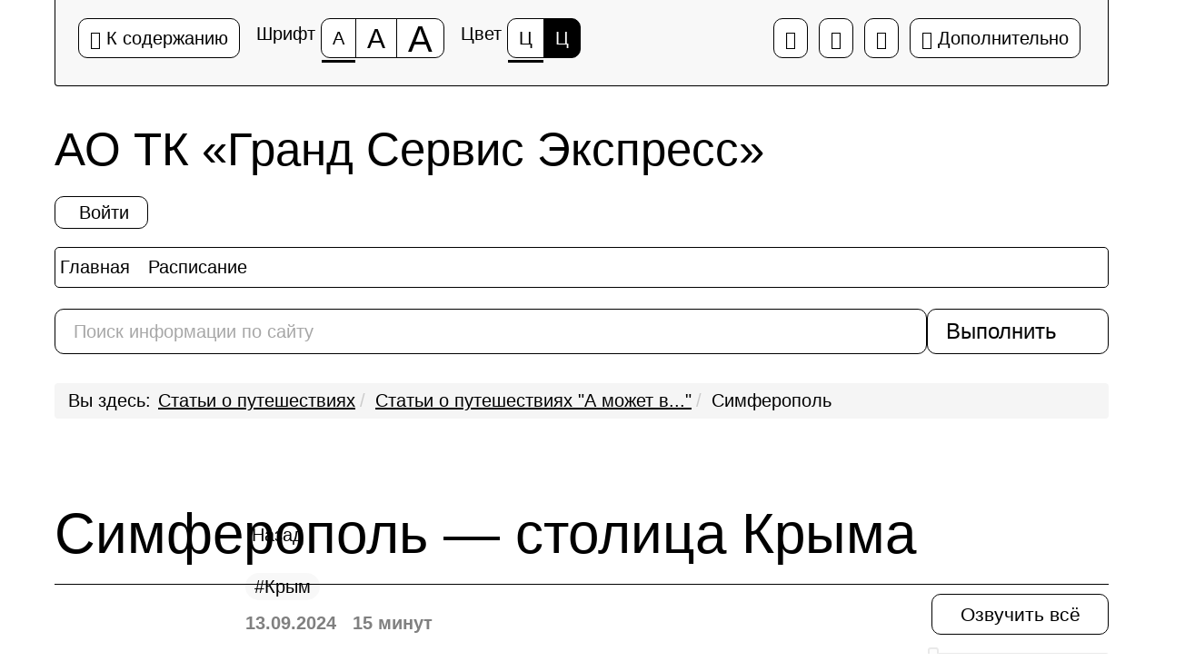

--- FILE ---
content_type: text/html; charset=UTF-8
request_url: https://grandtrain.ru/amozhetv/simferopol/?special_version=Y&utm_source=eye&utm_medium=visually&utm_campaign=version
body_size: 36019
content:
<!DOCTYPE html>
<html lang="ru">

<head>
    <meta charset="UTF-8">
    <meta name="viewport" content="width=device-width, initial-scale=1.0">
    <meta name="description" content="">
    <meta name="keywords" content="">
    <meta name="author" content="">
        <title>
                Симферополь — столица Крыма                    </title>
    
    <meta http-equiv="Content-Type" content="text/html; charset=UTF-8" />
<meta name="robots" content="noindex, nofollow" />
<meta name="description" content="Достопримечательности, музеи, транспорт, пляжи" />
<script data-skip-moving="true">(function(w, d, n) {var cl = "bx-core";var ht = d.documentElement;var htc = ht ? ht.className : undefined;if (htc === undefined || htc.indexOf(cl) !== -1){return;}var ua = n.userAgent;if (/(iPad;)|(iPhone;)/i.test(ua)){cl += " bx-ios";}else if (/Windows/i.test(ua)){cl += ' bx-win';}else if (/Macintosh/i.test(ua)){cl += " bx-mac";}else if (/Linux/i.test(ua) && !/Android/i.test(ua)){cl += " bx-linux";}else if (/Android/i.test(ua)){cl += " bx-android";}cl += (/(ipad|iphone|android|mobile|touch)/i.test(ua) ? " bx-touch" : " bx-no-touch");cl += w.devicePixelRatio && w.devicePixelRatio >= 2? " bx-retina": " bx-no-retina";if (/AppleWebKit/.test(ua)){cl += " bx-chrome";}else if (/Opera/.test(ua)){cl += " bx-opera";}else if (/Firefox/.test(ua)){cl += " bx-firefox";}ht.className = htc ? htc + " " + cl : cl;})(window, document, navigator);</script>


<link href="/bitrix/cache/css/s1/special_mibok_gse/page_2b444faf29a0782cc0a4d90faab8e894/page_2b444faf29a0782cc0a4d90faab8e894_v1.css?17670519727528" type="text/css"  rel="stylesheet" />
<link href="/bitrix/cache/css/s1/special_mibok_gse/template_6d5cd2a5b1d8300209676bfe9e6dbe89/template_6d5cd2a5b1d8300209676bfe9e6dbe89_v1.css?1767017372941048" type="text/css"  data-template-style="true" rel="stylesheet" />







<link rel="canonical" href="https://grandtrain.ru/amozhetv/simferopol/">
<link rel="icon" href="/favicon.ico">



        </head>

<body>
    <div class="preloader preloader--fixed preloader--dark default-preloader" style="display: none;">
        <div class="lottie-preloader">

        </div>
    </div>
            <noindex>
                <div>
                    </div>
        <div class="bs-docs-panel color-1 images   voice-3 volume-0.5 origin font-size-100  voice-panel " id="c_panel_special">
    <div class="container wcag">
        <div class="panel panel-default panel-access">
            <div class="panel-body">
                <div class="btn-toolbar access-toolbar" id="access_toolbar" role="toolbar" data-path-params="/glaza_mibok_include/special_params.php" aria-label="Вспомогательная панель">   
                    <div class="container-fluid">
                        <div class='pull-left p-content'>
                            <div class="btn-group" role="group">
                                <button type="button" class="btn btn-default" tabindex="0" data-choice="content" aria-label="Перейти к основному содержанию" title="Перейти к основному содержанию"><span class="glyphicon glyphicon-circle-arrow-down"></span>&nbsp;К содержанию<span class="hover"></span></button>
                            </div>
                        </div>
                        <div class='pull-left p-font'>
                            <div class="btn-title">Шрифт</div>
                            <div class="btn-group btn-group-font-size" role="group">                                               
                                <button type="button" class="btn btn-default btn-font-size-100 checked" tabindex="-1" data-choice="font-size-100" aria-checked="true" aria-label="Размер шрифта 100%" title="Размер шрифта 100%"><span class="value">А</span><span class="hover"></span></button>
                                <button type="button" class="btn btn-default btn-font-size-150 " tabindex="-1" data-choice="font-size-150" aria-checked="true" aria-label="Размер шрифта 150%" title="Размер шрифта 150%"><span class="value">А</span><span class="hover"></span></button>
                                <button type="button" class="btn btn-default btn-font-size-200 " tabindex="-1" data-choice="font-size-200" aria-checked="true" aria-label="Размер шрифта 200%" title="Размер шрифта 200%"><span class="value">А</span><span class="hover"></span></button>
                            </div>
                        </div>
                        <div class='pull-left p-color'>
                            <div class="btn-title">Цвет</div>
                            <div class="btn-group btn-group-color" role="group">
                                <button type="button" class="btn btn-default btn-color-1 checked" tabindex="-1" data-choice="color-1" aria-checked="true" aria-label="Цветовая схема №1" title="Цветовая схема №1">Ц<span class="hover"></span></button>
                                <button type="button" class="btn btn-default btn-color-2 " tabindex="-1" data-choice="color-2" aria-checked="false" aria-label="Цветовая схема №2" title="Цветовая схема №2">Ц<span class="hover"></span></button>
                               
                                                           
                            </div>   
                        </div>
                        <div class='pull-right p-setting'>
                            <div class="btn-group" >
                                <button type="button" class="btn btn-default btn-font-switch " tabindex="-1" data-choice="font-switch" aria-checked="false" data-checked="false" title="Включить шрифт Брайля" data-titleon="Включить шрифт Брайля" data-titleoff="Включить оригинальный шрифт сайта"><span class="glyphicon glyphicon-option-vertical"></span><span class="hover"></span></button>
                            </div>
                                                            <div class="btn-group">
                                    <button type="button" class="btn btn-default btn-voice-off-on" tabindex="-1" data-choice="voice-off-on" aria-checked="true" data-checked="true" title="Звук включен" data-titleon="Звук включен" data-titleoff="Звук выключен"><span class="glyphicon glyphicon-volume-up"></span><span class="hover"></span></button>
                                </div>
                                                        <div class="btn-group" >
                                <a class="btn btn-default btn-exit" href="?special_version=N" tabindex="-1"  aria-label="Дополнительные настройки" title="Обычная версия сайта"><span class="glyphicon glyphicon-eye-close"></span><span class="hover"></span></a>
                            </div>

                            <div class="btn-group btn-group-setting" role="group">
                                <button type="button" class="btn btn-default" tabindex="-1" data-choice="setting" aria-label="Дополнительные настройки" title="Дополнительные настройки"><span class="glyphicon glyphicon-cog"></span>&nbsp;Дополнительно<span class="hover"></span></button>
                            </div>
                        </div>
                    </div>
                    <div class="panel-subsetting" aria-hidden="true">
                        <div class="container-fluid">
                            <div class="btn-title">Графика</div>
                            <div class="btn-group btn-group-images" role="group">
                                <button type="button" class="btn btn-default btn-images checked" tabindex="-1" data-choice="images" aria-checked="true" aria-label="Включить" title="Включить">Включить<span class="hover"></span></button>
								<button type="button" class="btn btn-default btn-images " tabindex="-1" data-choice="not-images" aria-checked="false" aria-label="Отключить" title=Отключить"">Отключить<span class="hover"></span></button>
                            </div>                                  
                            <div class="btn-group btn-group-mono" role="group">
                                <button type="button" class="btn btn-default btn-mono  " tabindex="-1" data-choice="mono" aria-checked="false" aria-label="Монохромные изображения" title="Монохромные изображения">Монохромные изображения<span class="hover"></span></button>
                            </div>                                  
                            <div class="btn-group btn-group-flash" role="group">
                                <button type="button" class="btn btn-default btn-flash " tabindex="-1" data-choice="flash" aria-checked="false" aria-label="Отключить Flash" title="Отключить Flash">Отключить Flash<span class="hover"></span></button>
                            </div>                                  
                        </div>
                        <div class="container-fluid">
                            <div class="btn-title">Кернинг</div>
                            <div class="btn-group btn-group-kerning" role="group">
                                <button type="button" class="btn btn-default btn-kerning-1 checked" tabindex="-1" data-choice="kerning-1" aria-checked="true" aria-label="Стандартный" title="Стандартный">Стандартный<span class="hover"></span></button>
                                <button type="button" class="btn btn-default btn-kerning-2 " tabindex="-1" data-choice="kerning-2" aria-checked="false" aria-label="Средний" title="Средний">Средний<span class="hover"></span></button>
                                <button type="button" class="btn btn-default btn-kerning-3 " tabindex="-1" data-choice="kerning-3" aria-checked="false" aria-label="Большой" title="Большой">Большой<span class="hover"></span></button>
                            </div>                                                                      
                        </div>
						<div class="container-fluid">
                            <div class="btn-title">Интервал</div>
                            <div class="btn-group btn-group-kerning" role="group">
                                <button type="button" class="btn btn-default btn-line-1 checked" tabindex="-1" data-choice="line-1" aria-checked="true" aria-label="Одинарный" title="Одинарный">Одинарный<span class="hover"></span></button>
                                <button type="button" class="btn btn-default btn-line-2 " tabindex="-1" data-choice="line-2" aria-checked="false" aria-label="Полуторный" title="Полуторный">Полуторный<span class="hover"></span></button>
                                <button type="button" class="btn btn-default btn-line-3 " tabindex="-1" data-choice="line-3" aria-checked="false" aria-label="Двойной" title="Двойной">Двойной<span class="hover"></span></button>
                            </div>                                                                      
                        </div>
                        <div class="container-fluid">
                            <div class="btn-title">Гарнитура</div>
                            <div class="btn-group btn-group-garnitura" role="group">
                                <button type="button" class="btn btn-default btn-garnitura-1 checked" tabindex="-1" data-choice="garnitura-1" aria-checked="true" aria-label="Без засечек" title="Без засечек">Без засечек<span class="hover"></span></button>
                                <button type="button" class="btn btn-default btn-garnitura-2 " tabindex="-1" data-choice="garnitura-2" aria-checked="false" aria-label="С засечками" title="С засечками">С засечками<span class="hover"></span></button>
                            </div> 
                        </div>
													<div class="container-fluid">
								<div class="btn-title">Звук</div>
								<div class="btn-group btn-group-voice" role="group">
									<button type="button" class="btn btn-default btn-voice-1 " tabindex="-1" data-choice="voice-1" aria-checked="false" aria-label="Отключить" title="Отключить"><span class="glyphicon glyphicon-volume-off"></span>&nbsp;Отключить<span class="hover"></span></button>
									<button type="button" class="btn btn-default btn-voice-2 " tabindex="-1" data-choice="voice-2" aria-checked="false" aria-label="Тише" title="Тише"><span class="glyphicon glyphicon glyphicon-minus-sign"></span>&nbsp;Тише<span class="hover"></span></button>
									<button type="button" class="btn btn-default btn-voice-3 checked" tabindex="-1" data-choice="voice-3" aria-checked="true" aria-label="Нормально" title="Нормально"><span class="glyphicon glyphicon-volume-up"></span>&nbsp;Нормально<span class="hover"></span></button>
									<button type="button" class="btn btn-default btn-voice-4 " tabindex="-1" data-choice="voice-4" aria-checked="false" aria-label="Громче" title="Громче"><span class="glyphicon glyphicon-plus-sign"></span>&nbsp;Громче<span class="hover"></span></button>
								</div> 
								<div class='pull-right p-loud'>
										Текущий уровень громкости: <span id='current-volume'>50</span>
								</div>
							</div>  
						                        <div class="panel-reset">
                            <div class="container-fluid">
                                <div class="btn-group btn-group-reset" role="group">
                                    <button type="button" class="btn btn-default btn-reset" tabindex="-1" data-choice="reset" aria-label="Вернуть стандартные настройки" title="Вернуть стандартные настройки"><span class="glyphicon glyphicon glyphicon-refresh"></span>&nbsp;Вернуть стандартные настройки<span class="hover"></span></button>
                                </div>   
                                <div class="btn-group btn-group-home" role="group">
                                    <a class="btn btn-default btn-exit"  href="?special_version=N" tabindex="-1"  aria-label="Обычная версия сайта" title="Обычная версия сайта"><span class="glyphicon glyphicon-eye-close"></span>&nbsp;Обычная версия сайта<span class="hover"></span></a>
                                </div>
                                <div class="btn-group btn-group-close" role="group">
                                    <button type="button" class="btn btn-default btn-close" tabindex="-1" data-choice="setting" aria-label="Закрыть дополнительные настройки" title="Закрыть дополнительные настройки"><span class="glyphicon glyphicon glyphicon-menu-up"></span>&nbsp;Закрыть дополнительные настройки<span class="hover"></span></button>
                                </div>  
                            </div>
                        </div>
                                                    <div class="author-mibok">
                                <a href="https://slabovid.ru/" target="_blank">&copy; Мибок: Версия для слабовидящих (модуль на сайт)</a>
                            </div>
                                            </div>
                    
  
                    
                </div>        
                
            </div>    
        </div>
    </div>
            <audio id='panel_sound' data-src='/bitrix/sounds/mibok.glaza/ru/' preload src="" data-volume="0.5"></audio>
    </div>

        <div id="content"
            class="font-size-100 color-1 images   kerning-1 line-1 garnitura-1 voice-3 volume-0.5 origin "
            data-volume="0.5" >
            <header>
                <div class="bs-docs-header" role="banner">

                    <div class="container wcag">
                        <div class="row">
                            <div class="col-md-12">
                                <h2 class="template">
                                     АО ТК «Гранд Сервис Экспресс»                                </h2>
                            </div>
                        </div>
                    </div>
                    <div class="container wcag">
                                                   <div style="display: flex;">
                         <button class="burger page-header__burger" aria-label="Кнопка меню"><span>Кнопка меню</span></button>
                            <a class="link-lk page-header__link-lk btn btn-default" href="#modal-lk" data-fancybox=""><span>Войти</span></a>
                            </div>
                                                    <nav class="navigation">
        <ul class="navigation__list">
            <li class="navigation__item">
                <a class="navigation__link" href="/" title="Главная">
                    <span>Главная</span>
                </a>
            </li>
                            <li class="navigation__item">
                                    <a class="navigation__link"
                       href="/raspisanie/"
                       >
                        <span>Расписание</span>
                    </a>
                </li>
                                                            <li class="navigation__item">
                                    <div class="navigation__link navigation__link-parent">
                        <span>Покупка и возврат</span>
                    </div>
                    <ul class="navigation__list-submenu">
                                                            <li class="navigation__item">
                                    <a class="navigation__link"
                       href="/"
                       >
                        <span>Купить билет</span>
                    </a>
                </li>
                                                            <li class="navigation__item">
                                    <a class="navigation__link"
                       href="/vozvrat-biletov/"
                       >
                        <span>Вернуть билет</span>
                    </a>
                </li>
                                                            <li class="navigation__item">
                                    <a class="navigation__link"
                       href="/redaktirovanie-biletov/"
                       >
                        <span>Проверить билет/отредактированные данные</span>
                    </a>
                </li>
                                            </ul></li>                <li class="navigation__item">
                                    <div class="navigation__link navigation__link-parent">
                        <span>Поезда</span>
                    </div>
                    <ul class="navigation__list-submenu">
                                                            <li class="navigation__item">
                                    <a class="navigation__link"
                       href="/trains/tav/"
                       >
                        <span>Таврия</span>
                    </a>
                </li>
                                                            <li class="navigation__item">
                                    <a class="navigation__link"
                       href="https://grandexpress.ru/"
                       target="_blank">
                        <span>Гранд Экспресс</span>
                    </a>
                </li>
                                            </ul></li>                <li class="navigation__item">
                                    <div class="navigation__link navigation__link-parent">
                        <span>Информация и услуги</span>
                    </div>
                    <ul class="navigation__list-submenu">
                                                            <li class="navigation__item">
                                    <div class="navigation__link navigation__link-parent">
                        <span>До поездки</span>
                    </div>
                    <ul class="navigation__list-submenu navigation__list-submenu-2">
                                                            <li class="navigation__item">
                                    <a class="navigation__link"
                       href="/vozvrat-biletov/"
                       >
                        <span>Вернуть билет</span>
                    </a>
                </li>
                                                            <li class="navigation__item">
                                    <a class="navigation__link"
                       href="/biznes-zaly/"
                       >
                        <span>Бизнес-залы</span>
                    </a>
                </li>
                                                            <li class="navigation__item">
                                    <a class="navigation__link"
                       href="/uslugi/strakhovanie/"
                       >
                        <span>Добровольное cтрахование</span>
                    </a>
                </li>
                                                            <li class="navigation__item">
                                    <a class="navigation__link"
                       href="/uslugi/individualnoe-puteshestvie/"
                       >
                        <span>Индивидуальное путешествие</span>
                    </a>
                </li>
                                                            <li class="navigation__item">
                                    <a class="navigation__link"
                       href="/malomobilnym-passazhiram/"
                       >
                        <span>Маломобильным пассажирам</span>
                    </a>
                </li>
                                                            <li class="navigation__item">
                                    <a class="navigation__link"
                       href="/uslugi/oplata-dlya-yuridicheskikh-lic/"
                       >
                        <span>Оплата для юрлиц</span>
                    </a>
                </li>
                                                            <li class="navigation__item">
                                    <a class="navigation__link"
                       href="/redaktirovanie-biletov/"
                       >
                        <span>Отредактировать персональные данные</span>
                    </a>
                </li>
                                                            <li class="navigation__item">
                                    <a class="navigation__link"
                       href="/uslugi/gruzoperevozki/"
                       >
                        <span>Перевозка корреспонденций, посылок</span>
                    </a>
                </li>
                                                            <li class="navigation__item">
                                    <a class="navigation__link"
                       href="/uslugi/perevozka-organizovannykh-grupp/"
                       >
                        <span>Перевозка организованных групп</span>
                    </a>
                </li>
                                                            <li class="navigation__item">
                                    <a class="navigation__link"
                       href="/proezd-dlya-mnogodetnykh-semey/"
                       >
                        <span>Проезд для многодетных семей</span>
                    </a>
                </li>
                                                            <li class="navigation__item">
                                    <a class="navigation__link"
                       href="/raspisanie/"
                       >
                        <span>Расписание поездов</span>
                    </a>
                </li>
                                                            <li class="navigation__item">
                                    <a class="navigation__link"
                       href="/perevozka-detej/"
                       >
                        <span>Сопровождение детей</span>
                    </a>
                </li>
                                            </ul></li>                <li class="navigation__item">
                                    <div class="navigation__link navigation__link-parent">
                        <span>В пути</span>
                    </div>
                    <ul class="navigation__list-submenu navigation__list-submenu-2">
                                                            <li class="navigation__item">
                                    <a class="navigation__link"
                       href="/uslugi/dush/"
                       >
                        <span>Душ</span>
                    </a>
                </li>
                                                            <li class="navigation__item">
                                    <a class="navigation__link"
                       href="/uslugi/pitanie/tavria/"
                       >
                        <span>Питание в поездах «Таврия»</span>
                    </a>
                </li>
                                                            <li class="navigation__item">
                                    <a class="navigation__link"
                       href="/uslugi/provoz-bagazha/"
                       >
                        <span>Провоз багажа</span>
                    </a>
                </li>
                                                            <li class="navigation__item">
                                    <a class="navigation__link"
                       href="/uslugi/provoz-zhivotnyh/"
                       >
                        <span>Провоз животных</span>
                    </a>
                </li>
                                                            <li class="navigation__item">
                                    <a class="navigation__link"
                       href="/uslugi/tavriya-media/"
                       >
                        <span>Развлечения в поездах</span>
                    </a>
                </li>
                                                            <li class="navigation__item">
                                    <a class="navigation__link"
                       href="/uslugi/telemedicina/"
                       >
                        <span>Телемедицина в SmartMed</span>
                    </a>
                </li>
                                                            <li class="navigation__item">
                                    <a class="navigation__link"
                       href="/upload/Tavria_Catalog_2025-04_web2.pdf"
                       target="_blank">
                        <span>Каталог Таврия.Маркет</span>
                    </a>
                </li>
                                            </ul></li>                <li class="navigation__item">
                                    <div class="navigation__link navigation__link-parent">
                        <span>После поездки</span>
                    </div>
                    <ul class="navigation__list-submenu navigation__list-submenu-2">
                                                            <li class="navigation__item">
                                    <a class="navigation__link"
                       href="https://mycarrental.ru/simferopol-railway/?ref=grandtrain&marker=header-link"
                       target="_blank">
                        <span>Аренда автомобиля</span>
                    </a>
                </li>
                                                            <li class="navigation__item">
                                    <a class="navigation__link"
                       href="https://ostrovok.ru/?cur=RUB&lang=ru&partner_extra=None&partner_slug=140560.affiliate.d7d7&utm_campaign=ru-ru%2C+deeplink%2C+affiliate&utm_medium=api2&utm_source=140560.affiliate.d7d7&utm_term=None"
                       target="_blank">
                        <span>Аренда жилья</span>
                    </a>
                </li>
                                                            <li class="navigation__item">
                                    <a class="navigation__link"
                       href="/poisk-zabytykh-veshchej/"
                       >
                        <span>Поиск забытых вещей</span>
                    </a>
                </li>
                                                            <li class="navigation__item">
                                    <a class="navigation__link"
                       href="/uslugi/sim-karty/"
                       >
                        <span>Сим-карты для связи в Крыму</span>
                    </a>
                </li>
                                                            <li class="navigation__item">
                                    <a class="navigation__link"
                       href="/uslugi/uslugi-nosilshchikov/"
                       >
                        <span>Услуги носильщиков</span>
                    </a>
                </li>
                                            </ul></li>                <li class="navigation__item">
                                    <a class="navigation__link"
                       href="/karta-kryma/"
                       >
                        <span>Интерактивная карта Крыма</span>
                    </a>
                </li>
                                                            <li class="navigation__item">
                                    <a class="navigation__link"
                       href="/passazhiram/vydacha-spravok/"
                       >
                        <span>Запрос справок</span>
                    </a>
                </li>
                                                            <li class="navigation__item">
                                    <a class="navigation__link"
                       href="/passazhiram/ggrt/"
                       >
                        <span>Сезонные изменения тарифов</span>
                    </a>
                </li>
                                                            <li class="navigation__item">
                                    <a class="navigation__link"
                       href="/obratnaya-svyaz/"
                       >
                        <span>Обратная связь</span>
                    </a>
                </li>
                                                            <li class="navigation__item">
                                    <a class="navigation__link"
                       href="/passazhiram/"
                       >
                        <span>Справочный раздел</span>
                    </a>
                </li>
                                            </ul></li>                <li class="navigation__item">
                                    <div class="navigation__link navigation__link-parent">
                        <span>О нас</span>
                    </div>
                    <ul class="navigation__list-submenu">
                                                            <li class="navigation__item">
                                    <a class="navigation__link"
                       href="/o-kompanii/vakansii/"
                       >
                        <span>Вакансии</span>
                    </a>
                </li>
                                                            <li class="navigation__item">
                                    <a class="navigation__link"
                       href="/mediakit/"
                       >
                        <span>Медиакит</span>
                    </a>
                </li>
                                                            <li class="navigation__item">
                                    <a class="navigation__link"
                       href="/o-kompanii/"
                       >
                        <span>Миссия и ценности</span>
                    </a>
                </li>
                                                            <li class="navigation__item">
                                    <a class="navigation__link"
                       href="/news/"
                       >
                        <span>Новости</span>
                    </a>
                </li>
                                                            <li class="navigation__item">
                                    <a class="navigation__link"
                       href="/amozhetv/"
                       >
                        <span>Статьи</span>
                    </a>
                </li>
                                                            <li class="navigation__item">
                                    <a class="navigation__link"
                       href="/fotobank/"
                       >
                        <span>Фотобанк</span>
                    </a>
                </li>
                                                        </ul></li>        </ul>
    </nav>
                        <br>
                    </div>
                </div>
                
                                    <div class="container wcag">
                        
<form class="search-form-header" action="/poisk/">
    <input class="search-form-header__input" type="text" name="q" value="" maxlength="50" placeholder="Поиск информации по сайту" required>
    <input type="hidden" name="how" value="r">     <input class="search-form-header__submit btn" name="s" type="submit" value="Выполнить поиск">
</form>
                    </div>
                                
            </header>
            <div class="container bs-docs-container wcag">
                <div class="row">
                    <div class="col-md-12">
                        <nav role="navigation">
						<ol id="breadcrumb" class="breadcrumb" aria-labelledby="breadcrumblabel"><li class="first" id="breadcrumblabel">Вы здесь:</li><li><a href="/amozhetv/" title="Статьи о путешествиях">Статьи о путешествиях</a></li><li><a href="/amozhetv/" title="Статьи о путешествиях &quot;А может в...&quot;">Статьи о путешествиях &quot;А может в...&quot;</a></li><li><span tabindex="0">Симферополь</span></li></ol></nav>                    </div>
                </div>
            </div>
            <div class="container bs-docs-container wcag">
                <div class="row">
                    <div class="col-md-12" role="main" id="main_content">
                                                                            <h1 class="page-header">
                                Симферополь — столица Крыма                            </h1>
                        

                        <div class="page_body">
	
<meta itemprop="identifier" content="4514386">

<div class="article__bg-top article__bg-top--detail"></div>
<div class="container">
    <div class="article-detail simferopol" itemscope itemtype="https://schema.org/BlogPosting">
        <link itemprop="mainEntityOfPage" href="https://grandtrain.ru/amozhetv/simferopol/" />
                <meta itemprop="datePublished" datetime="2024-09-13" content="2024-09-13">
        <a href="/amozhetv/" class="article-detail__prev">Назад</a>
                <h1 class="article-detail__title article-detail__title--with-subtitle" itemprop="headline">Симферополь —<br>столица Крыма</h1>
                    <div class="article-detail__tags">
                                    <span class="article-detail__tag">#Крым</span>
                            </div>
                <div class="article-detail__date-wrapper">
            <span>13.09.2024</span>
                                <span class="article-detail__reading-time">
                        15 минут                    </span>
                                    </div>
                    <div class="article-detail__preview-text">
                <p>
	 Симферополь находится в сердце Крыма и является его столицей. Здесь сочетаются исторические памятники, богатая культурная жизнь и современные развлечения. Каждый найдет что-то особенное – от прогулок по зеленым паркам до знакомства с историко-культурным наследием и гастрономическими деликатесами региона. А уже потом можно отправляться на море! А еще именно здесь начинают и заканчивают свои маршруты большинство наших поездов.
</p>            </div>
                                    <div class="article-detail__preview-img">
                <img src="/upload/iblock/c2b/kmax0l4g5cp8osqhj42kqutonslj1iem.jpg" alt="Симферополь">
            </div>
                            <div class="article-detail__content" itemprop="articleBody">
                <div class="article-detail__gray-block article-detail__gray-block--contents">
    <h2 class="article-detail__gray-block-title">Содержание</h2>
    <ul>
        <li><a href="#whySimferopol" class="js-scroll-to-elem">Почему стоит посетить Симферополь?</a></li>
        <li><a href="#attractions" class="js-scroll-to-elem">Достопримечательности и культура</a></li>
        <li><a href="#leisure" class="js-scroll-to-elem">Развлечения и досуг</a></li>
        <li><a href="#cuisine" class="js-scroll-to-elem">Гастрономический Симферополь</a></li>
        <li><a href="#shopping" class="js-scroll-to-elem">Шопинг и сувениры</a></li>
        <li><a href="#cityRoutes" class="js-scroll-to-elem">Маршруты по городу</a></li>
        <li><a href="#outsideSimferopol" class="js-scroll-to-elem">За пределами Симферополя</a></li>
        <li><a href="#practicalInformation" class="js-scroll-to-elem">Практическая информация для туристов</a></li>
        <li><a href="#usefulTips" class="js-scroll-to-elem">Полезные советы</a></li>
    </ul>
</div>
 <section class="article-detail__content-section" id="whySimferopol">
<h2>Почему стоит посетить Симферополь</h2>
<p>
     Основанный в 1784 году Симферополь красив, щедр на приятные впечатления и развлечения на любой вкус. Исторические кварталы сохранили постройки царской России и даже античные руины. Сюда стоит ехать хотя бы для того, чтобы прогуляться по Неаполю Скифскому, музею под открытым небом.
</p>
<p>
     Столица полуострова полнится зелеными садами и уютными скверами. В Детском парке стоит знаменитый пушкинский «Лукоморский дуб», также известный как «Богатырь Тавриды». Впервые его отметили на карте в 1786 году.
</p>
<p>
     Симферополь имеет удобное географическое расположение. Отсюда можно отправиться в любой город Крыма, а также к знаковым природным достопримечательностям, даже если они находятся далеко.
</p>
<h3>Планирование поездки</h3>
<p>
     Решив отправиться в Симферополь или другие уголки Крыма, заранее детально продумайте, как будете добираться до локаций, и, по возможности, забронируйте билеты.
</p>
<h3>Как добраться до Симферополя</h3>
<p>
     С марта 2022 года многие аэропорты на Юге временно не работают. В Симферополь из Москвы, Санкт-Петербурга, Волгограда, Нижнего Новгорода, Оренбурга, Челябинска, Архангельска, Омска и других российских городов ходят наши прямые поезда. В их составе в зависимости от направления могут быть разные типы вагонов: плацкарт, купе, СВ и даже люкс. В стоимость билета включено все, что необходимо для комфорта в пути.
</p>
<p>
     Самые выгодные билеты на поезда в Симферополь без комиссий и переплат можно купить прямо здесь, на официальном сайте «Гранд Сервис Экспресс». Мы — единственный ЖД-перевозчик в Крым и продаём свои билеты напрямую.
</p>
 <div class="article-detail__routes-desc">
    <p>Список актуальных поездов по направлению в Симферополь:</p><div class="article-detail__routes-wrapper"><a href="/raspisanie/018m-moskva-simferopol/" class="article-detail__routes-item">
    <div class="article-detail__routes-train-wrapper">
        <div class="article-detail__routes-train article-detail__routes-train--tav">
            <span class="article-detail__routes-train-icon"></span>
            <span class="article-detail__routes-train-num">№018М</span>
        </div>
    </div>
    <span class="article-detail__routes-stations">Москва — Симферополь</span>
    <div class="article-detail__routes-timing">
        <span class="article-detail__routes-time article-detail__routes-time--dep">
            <span class="article-detail__routes-time-subtitle">отпр.</span>
            <span class="article-detail__routes-time-time">09:41</span>
        </span>
        <span class="article-detail__routes-duration">в пути 34 ч. 59 мин.</span>
        <span class="article-detail__routes-time">
            <span class="article-detail__routes-time-subtitle">приб.</span>
            <span class="article-detail__routes-time-time">20:40</span>
        </span>
    </div>
</a><a href="/raspisanie/025s-mineralnye-vody-simferopol/" class="article-detail__routes-item">
    <div class="article-detail__routes-train-wrapper">
        <div class="article-detail__routes-train article-detail__routes-train--tav">
            <span class="article-detail__routes-train-icon"></span>
            <span class="article-detail__routes-train-num">№025С</span>
        </div>
    </div>
    <span class="article-detail__routes-stations">Минеральные Воды — Симферополь</span>
    <div class="article-detail__routes-timing">
        <span class="article-detail__routes-time article-detail__routes-time--dep">
            <span class="article-detail__routes-time-subtitle">отпр.</span>
            <span class="article-detail__routes-time-time">15:20</span>
        </span>
        <span class="article-detail__routes-duration">в пути 17 ч. 55 мин.</span>
        <span class="article-detail__routes-time">
            <span class="article-detail__routes-time-subtitle">приб.</span>
            <span class="article-detail__routes-time-time">09:15</span>
        </span>
    </div>
</a><a href="/raspisanie/028m-moskva-simferopol/" class="article-detail__routes-item">
    <div class="article-detail__routes-train-wrapper">
        <div class="article-detail__routes-train article-detail__routes-train--tav">
            <span class="article-detail__routes-train-icon"></span>
            <span class="article-detail__routes-train-num">№028М</span>
        </div>
    </div>
    <span class="article-detail__routes-stations">Москва — Симферополь</span>
    <div class="article-detail__routes-timing">
        <span class="article-detail__routes-time article-detail__routes-time--dep">
            <span class="article-detail__routes-time-subtitle">отпр.</span>
            <span class="article-detail__routes-time-time">08:40</span>
        </span>
        <span class="article-detail__routes-duration">в пути 27 ч. 25 мин.</span>
        <span class="article-detail__routes-time">
            <span class="article-detail__routes-time-subtitle">приб.</span>
            <span class="article-detail__routes-time-time">12:05</span>
        </span>
    </div>
</a><a href="/raspisanie/068kh-moskva-simferopol/" class="article-detail__routes-item">
    <div class="article-detail__routes-train-wrapper">
        <div class="article-detail__routes-train article-detail__routes-train--tav">
            <span class="article-detail__routes-train-icon"></span>
            <span class="article-detail__routes-train-num">№068Х</span>
        </div>
    </div>
    <span class="article-detail__routes-stations">Москва — Симферополь</span>
    <div class="article-detail__routes-timing">
        <span class="article-detail__routes-time article-detail__routes-time--dep">
            <span class="article-detail__routes-time-subtitle">отпр.</span>
            <span class="article-detail__routes-time-time">14:20</span>
        </span>
        <span class="article-detail__routes-duration">в пути 37 ч. 40 мин.</span>
        <span class="article-detail__routes-time">
            <span class="article-detail__routes-time-subtitle">приб.</span>
            <span class="article-detail__routes-time-time">04:00</span>
        </span>
    </div>
</a><a href="/raspisanie/075n-omsk-simferopol/" class="article-detail__routes-item">
    <div class="article-detail__routes-train-wrapper">
        <div class="article-detail__routes-train article-detail__routes-train--tav">
            <span class="article-detail__routes-train-icon"></span>
            <span class="article-detail__routes-train-num">№075Н</span>
        </div>
    </div>
    <span class="article-detail__routes-stations">Омск — Симферополь</span>
    <div class="article-detail__routes-timing">
        <span class="article-detail__routes-time article-detail__routes-time--dep">
            <span class="article-detail__routes-time-subtitle">отпр.</span>
            <span class="article-detail__routes-time-time">10:59</span>
        </span>
        <span class="article-detail__routes-duration">в пути 77 ч. 01 мин.</span>
        <span class="article-detail__routes-time">
            <span class="article-detail__routes-time-subtitle">приб.</span>
            <span class="article-detail__routes-time-time">16:00</span>
        </span>
    </div>
</a><a href="/raspisanie/077a-sankt-peterburg-simferopol/" class="article-detail__routes-item">
    <div class="article-detail__routes-train-wrapper">
        <div class="article-detail__routes-train article-detail__routes-train--tav">
            <span class="article-detail__routes-train-icon"></span>
            <span class="article-detail__routes-train-num">№077А</span>
        </div>
    </div>
    <span class="article-detail__routes-stations">Санкт-Петербург — Симферополь</span>
    <div class="article-detail__routes-timing">
        <span class="article-detail__routes-time article-detail__routes-time--dep">
            <span class="article-detail__routes-time-subtitle">отпр.</span>
            <span class="article-detail__routes-time-time">01:40</span>
        </span>
        <span class="article-detail__routes-duration">в пути 52 ч. 20 мин.</span>
        <span class="article-detail__routes-time">
            <span class="article-detail__routes-time-subtitle">приб.</span>
            <span class="article-detail__routes-time-time">06:00</span>
        </span>
    </div>
</a><a href="/raspisanie/097kh-moskva-simferopol/" class="article-detail__routes-item">
    <div class="article-detail__routes-train-wrapper">
        <div class="article-detail__routes-train article-detail__routes-train--tav">
            <span class="article-detail__routes-train-icon"></span>
            <span class="article-detail__routes-train-num">№097Х</span>
        </div>
    </div>
    <span class="article-detail__routes-stations">Москва — Симферополь</span>
    <div class="article-detail__routes-timing">
        <span class="article-detail__routes-time article-detail__routes-time--dep">
            <span class="article-detail__routes-time-subtitle">отпр.</span>
            <span class="article-detail__routes-time-time">00:55</span>
        </span>
        <span class="article-detail__routes-duration">в пути 41 ч. 15 мин.</span>
        <span class="article-detail__routes-time">
            <span class="article-detail__routes-time-subtitle">приб.</span>
            <span class="article-detail__routes-time-time">18:10</span>
        </span>
    </div>
</a><a href="/raspisanie/142e-perm-simferopol/" class="article-detail__routes-item">
    <div class="article-detail__routes-train-wrapper">
        <div class="article-detail__routes-train article-detail__routes-train--tav">
            <span class="article-detail__routes-train-icon"></span>
            <span class="article-detail__routes-train-num">№142Е</span>
        </div>
    </div>
    <span class="article-detail__routes-stations">Пермь — Симферополь</span>
    <div class="article-detail__routes-timing">
        <span class="article-detail__routes-time article-detail__routes-time--dep">
            <span class="article-detail__routes-time-subtitle">отпр.</span>
            <span class="article-detail__routes-time-time">13:05</span>
        </span>
        <span class="article-detail__routes-duration">в пути 74 ч. 55 мин.</span>
        <span class="article-detail__routes-time">
            <span class="article-detail__routes-time-subtitle">приб.</span>
            <span class="article-detail__routes-time-time">16:00</span>
        </span>
    </div>
</a><a href="/raspisanie/162e-perm-simferopol/" class="article-detail__routes-item">
    <div class="article-detail__routes-train-wrapper">
        <div class="article-detail__routes-train article-detail__routes-train--tav">
            <span class="article-detail__routes-train-icon"></span>
            <span class="article-detail__routes-train-num">№162Е</span>
        </div>
    </div>
    <span class="article-detail__routes-stations">Пермь — Симферополь</span>
    <div class="article-detail__routes-timing">
        <span class="article-detail__routes-time article-detail__routes-time--dep">
            <span class="article-detail__routes-time-subtitle">отпр.</span>
            <span class="article-detail__routes-time-time">06:32</span>
        </span>
        <span class="article-detail__routes-duration">в пути 77 ч. 08 мин.</span>
        <span class="article-detail__routes-time">
            <span class="article-detail__routes-time-subtitle">приб.</span>
            <span class="article-detail__routes-time-time">11:40</span>
        </span>
    </div>
</a><a href="/raspisanie/185e-tyumen-simferopol/" class="article-detail__routes-item">
    <div class="article-detail__routes-train-wrapper">
        <div class="article-detail__routes-train article-detail__routes-train--tav">
            <span class="article-detail__routes-train-icon"></span>
            <span class="article-detail__routes-train-num">№185Е</span>
        </div>
    </div>
    <span class="article-detail__routes-stations">Тюмень — Симферополь</span>
    <div class="article-detail__routes-timing">
        <span class="article-detail__routes-time article-detail__routes-time--dep">
            <span class="article-detail__routes-time-subtitle">отпр.</span>
            <span class="article-detail__routes-time-time">09:31</span>
        </span>
        <span class="article-detail__routes-duration">в пути 74 ч. 09 мин.</span>
        <span class="article-detail__routes-time">
            <span class="article-detail__routes-time-subtitle">приб.</span>
            <span class="article-detail__routes-time-time">11:40</span>
        </span>
    </div>
</a><a href="/raspisanie/195m-moskva-simferopol/" class="article-detail__routes-item">
    <div class="article-detail__routes-train-wrapper">
        <div class="article-detail__routes-train article-detail__routes-train--tav">
            <span class="article-detail__routes-train-icon"></span>
            <span class="article-detail__routes-train-num">№195М</span>
        </div>
    </div>
    <span class="article-detail__routes-stations">Москва — Симферополь</span>
    <div class="article-detail__routes-timing">
        <span class="article-detail__routes-time article-detail__routes-time--dep">
            <span class="article-detail__routes-time-subtitle">отпр.</span>
            <span class="article-detail__routes-time-time">20:00</span>
        </span>
        <span class="article-detail__routes-duration">в пути 39 ч. 25 мин.</span>
        <span class="article-detail__routes-time">
            <span class="article-detail__routes-time-subtitle">приб.</span>
            <span class="article-detail__routes-time-time">11:25</span>
        </span>
    </div>
</a><a href="/raspisanie/316e-adler-simferopol/" class="article-detail__routes-item">
    <div class="article-detail__routes-train-wrapper">
        <div class="article-detail__routes-train article-detail__routes-train--tav">
            <span class="article-detail__routes-train-icon"></span>
            <span class="article-detail__routes-train-num">№316Э</span>
        </div>
    </div>
    <span class="article-detail__routes-stations">Адлер — Симферополь</span>
    <div class="article-detail__routes-timing">
        <span class="article-detail__routes-time article-detail__routes-time--dep">
            <span class="article-detail__routes-time-subtitle">отпр.</span>
            <span class="article-detail__routes-time-time">15:14</span>
        </span>
        <span class="article-detail__routes-duration">в пути 19 ч. 06 мин.</span>
        <span class="article-detail__routes-time">
            <span class="article-detail__routes-time-subtitle">приб.</span>
            <span class="article-detail__routes-time-time">10:20</span>
        </span>
    </div>
</a><a href="/raspisanie/327s-kislovodsk-simferopol/" class="article-detail__routes-item">
    <div class="article-detail__routes-train-wrapper">
        <div class="article-detail__routes-train article-detail__routes-train--tav">
            <span class="article-detail__routes-train-icon"></span>
            <span class="article-detail__routes-train-num">№327С</span>
        </div>
    </div>
    <span class="article-detail__routes-stations">Кисловодск — Симферополь</span>
    <div class="article-detail__routes-timing">
        <span class="article-detail__routes-time article-detail__routes-time--dep">
            <span class="article-detail__routes-time-subtitle">отпр.</span>
            <span class="article-detail__routes-time-time">12:39</span>
        </span>
        <span class="article-detail__routes-duration">в пути 20 ч. 11 мин.</span>
        <span class="article-detail__routes-time">
            <span class="article-detail__routes-time-subtitle">приб.</span>
            <span class="article-detail__routes-time-time">08:50</span>
        </span>
    </div>
</a>    </div>
</div> 
<div class="route-search__in-articles reserve">
    <div class="route-search_content">        	
		<h3 class="route-search_title">Поиск ЖД билетов<br class="d-block d-xl-none"> в Симферополь</h3>

        <form class="route-search-form" action="/tickets/" novalidate>
            <input type="hidden" name="step" value="1">
            <input type="hidden" name="month1" value="">
            <input type="hidden" name="month2" value="">
            <input type="hidden" name="year1" value="">
            <input type="hidden" name="year2" value="">
            <div class="inputs-block">
                <div class="route-cities">
                    <div class="reserve__way city-select city-select-from">
                        <select class="field-select__select js-select" name="STATION_FROM" dataPlaceholder="Откуда" data-select-route="from" required>
                            <option data-blank></option>
                            
                                                            <option value="2000000" >Москва</option>
                                                            <option value="2000003" >Москва Казанская (Казанский вокзал)</option>
                                                            <option value="2006004" >Москва (Ленинградский вокзал)</option>
                                                            <option value="2000001" >Москва (Курский вокзал)</option>
                                                            <option value="2004000" >Санкт-Петербург</option>
                                                            <option value="2004001" >Санкт-Петербург (Московский вокзал)</option>
                                                            <option value="2078001" >Симферополь</option>
                                                            <option value="2078750" >Севастополь</option>
                                                            <option value="2014421" >Мичуринск</option>
                                                            <option value="2078144" >Керчь Южная Новый парк</option>
                                                            <option value="2064743" >Тамань-Пасс.</option>
                                                            <option value="2064280" >Тимашевская-1</option>
                                                            <option value="2064000" >Ростов-на-Дону</option>
                                                            <option value="2064001" >Ростов-Главный</option>
                                                            <option value="2014540" >Россошь</option>
                                                            <option value="2014120" >Лиски</option>
                                                            <option value="2014000" >Воронеж</option>
                                                            <option value="2014496" >Придача (Воронеж Южный)</option>
                                                            <option value="2014404" >Грязи</option>
                                                            <option value="2014390" >Грязи-Воронежские</option>
                                                            <option value="2014418" >Мичуринск-Воронежский</option>
                                                            <option value="2000125" >Рязань</option>
                                                            <option value="2000080" >Рязань 2</option>
                                                            <option value="2000007" >Москва (Киевский вокзал)</option>
                                                            <option value="2000351" >Калуга</option>
                                                            <option value="2000345" >Калуга I</option>
                                                            <option value="2000174" >Тула</option>
                                                            <option value="2000173" >Тула-Вяземская</option>
                                                            <option value="2003930" >Узловая</option>
                                                            <option value="2000230" >Узловая 1</option>
                                                            <option value="2000250" >Ефремов</option>
                                                            <option value="2015360" >Елец</option>
                                                            <option value="2014130" >Липецк</option>
                                                            <option value="2014484" >Усмань</option>
                                                            <option value="2064668" >Кутейниково</option>
                                                            <option value="2064375" >Миллерово</option>
                                                            <option value="2064570" >Каменская</option>
                                                            <option value="2064605" >Лихая</option>
                                                            <option value="2064185" >Зверево</option>
                                                            <option value="2064230" >Новочеркасск</option>
                                                            <option value="2064593" >Первомайская</option>
                                                            <option value="2064210" >Староминская</option>
                                                            <option value="2064235" >Староминская-Тимаш.</option>
                                                            <option value="2064066" >Брюховецкая</option>
                                                            <option value="2064788" >Краснодар</option>
                                                            <option value="2064800" >Краснодар-1</option>
                                                            <option value="2064181" >Абинская</option>
                                                            <option value="2078775" >Семь Колодезей (Ленино)</option>
                                                            <option value="2078950" >Владиславовка</option>
                                                            <option value="2078710" >Джанкой</option>
                                                            <option value="2004615" >Чудово-Московское</option>
                                                            <option value="2004592" >Малая Вишера</option>
                                                            <option value="2004578" >Угловка</option>
                                                            <option value="2004660" >Бологое-Московское</option>
                                                            <option value="2004600" >Тверь</option>
                                                            <option value="2014414" >Богоявленск</option>
                                                            <option value="2078737" >Багерово</option>
                                                            <option value="2004460" >Вышний Волочек</option>
                                                            <option value="2064201" >Шахтная</option>
                                                            <option value="2064215" >Сулин</option>
                                                            <option value="2014420" >Мичуринск-Уральский</option>
                                                            <option value="2014380" >Раненбург (Чаплыгин)</option>
                                                            <option value="2014398" >Милославское</option>
                                                            <option value="2014396" >Топиллы</option>
                                                            <option value="2000110" >Павелец</option>
                                                            <option value="2000118" >Павелец-Тульский</option>
                                                            <option value="2000005" >Москва (Павелецкий вокзал)</option>
                                                            <option value="2014402" >Троекурово</option>
                                                            <option value="2064110" >Новороссийск</option>
                                                            <option value="2064150" >Адлер</option>
                                                            <option value="2064188" >Анапа</option>
                                                            <option value="2064305" >Протока</option>
                                                            <option value="2064245" >Каневская</option>
                                                            <option value="2004006" >Санкт-Петербург (Ладожский)</option>
                                                            <option value="2005574" >Сортавала г</option>
                                                            <option value="2004266" >Сортавала</option>
                                                            <option value="2065146" >Разъезд 9 км</option>
                                                            <option value="2078895" >Бахчисарай</option>
                                                            <option value="2078860" >Саки</option>
                                                            <option value="2078770" >Евпатория-Курорт</option>
                                                            <option value="2064057" >Горячий Ключ</option>
                                                            <option value="2064140" >Туапсе-Пасс.</option>
                                                            <option value="2064030" >Лазаревская</option>
                                                            <option value="2064020" >Лоо</option>
                                                            <option value="2064130" >Сочи (город)</option>
                                                            <option value="2064010" >Хоста</option>
                                                            <option value="2044700" >Омск</option>
                                                            <option value="2030280" >Ишим</option>
                                                            <option value="2030100" >Тюмень</option>
                                                            <option value="2030000" >Екатеринбург-Пасс.</option>
                                                            <option value="2060610" >Красноуфимск</option>
                                                            <option value="2060580" >Чернушка</option>
                                                            <option value="2060542" >Янаул</option>
                                                            <option value="2060560" >Сарапул</option>
                                                            <option value="2060533" >Агрыз</option>
                                                            <option value="2060365" >Вятские Поляны</option>
                                                            <option value="2060615" >Казань</option>
                                                            <option value="2060961" >Восстание-Пасс. (Казань-2)</option>
                                                            <option value="2060345" >Зеленый Дол (Зеленодольск)</option>
                                                            <option value="2060630" >Канаш</option>
                                                            <option value="2060335" >Алатырь</option>
                                                            <option value="2060011" >Красный Узел</option>
                                                            <option value="2024700" >Саранск</option>
                                                            <option value="2024120" >Пенза-1</option>
                                                            <option value="2014711" >Колышлей</option>
                                                            <option value="2014710" >Сердобск</option>
                                                            <option value="2014720" >Ртищево-1</option>
                                                            <option value="2014730" >Аркадак</option>
                                                            <option value="2014704" >Балашов</option>
                                                            <option value="2014737" >Балашов-Пасс.</option>
                                                            <option value="2014490" >Поворино</option>
                                                            <option value="2014532" >Новохоперск</option>
                                                            <option value="2014480" >Таловая</option>
                                                            <option value="2030120" >Пермь</option>
                                                            <option value="2030400" >Пермь 2</option>
                                                            <option value="2030020" >Кунгур</option>
                                                            <option value="2030240" >Каменск-Уральский</option>
                                                            <option value="2040000" >Челябинск-Главный</option>
                                                            <option value="2040425" >Чебаркуль</option>
                                                            <option value="2040530" >Миасс-1</option>
                                                            <option value="2040550" >Златоуст</option>
                                                            <option value="2040438" >Бердяуш</option>
                                                            <option value="2040560" >Сулея</option>
                                                            <option value="2040570" >Вязовая</option>
                                                            <option value="2040453" >Усть-Катав</option>
                                                            <option value="2040580" >Кропачево</option>
                                                            <option value="2024760" >Аша</option>
                                                            <option value="2024600" >Уфа</option>
                                                            <option value="2024658" >Раевка</option>
                                                            <option value="2024680" >Аксаково</option>
                                                            <option value="2024670" >Абдулино</option>
                                                            <option value="2024650" >Бугуруслан</option>
                                                            <option value="2024640" >Похвистнево</option>
                                                            <option value="2024646" >Новоотрадная</option>
                                                            <option value="2024000" >Самара</option>
                                                            <option value="2024612" >Новокуйбышевская</option>
                                                            <option value="2024609" >Чапаевск</option>
                                                            <option value="2024739" >Сызрань</option>
                                                            <option value="2024602" >Сызрань Город</option>
                                                            <option value="2020943" >Возрождение</option>
                                                            <option value="2020938" >Кулатка</option>
                                                            <option value="2020791" >Сенная</option>
                                                            <option value="2020000" >Саратов-1-Пасс.</option>
                                                            <option value="2020802" >Карамыш</option>
                                                            <option value="2020760" >Петров Вал</option>
                                                            <option value="2020500" >Волгоград-1</option>
                                                            <option value="2020840" >Суровикино</option>
                                                            <option value="2020850" >Обливская</option>
                                                            <option value="2020861" >Чернышков</option>
                                                            <option value="2064610" >Морозовская</option>
                                                            <option value="2064580" >Белая Калитва</option>
                                                            <option value="2078880" >Феодосия</option>
                                                            <option value="2064163" >Полтавская</option>
                                                            <option value="2064204" >Усть-Лабинская</option>
                                                            <option value="2064160" >Кавказская</option>
                                                            <option value="2064267" >Белоглинская</option>
                                                            <option value="2064090" >Сальск</option>
                                                            <option value="2064065" >Куберле</option>
                                                            <option value="2064295" >Зимовники</option>
                                                            <option value="2064272" >Ремонтная</option>
                                                            <option value="2020860" >Котельниково</option>
                                                            <option value="2020845" >Жутово</option>
                                                            <option value="2020838" >Сарепта</option>
                                                            <option value="2020870" >Пугачевск</option>
                                                            <option value="2020865" >Балаково</option>
                                                            <option value="2020864" >Вольск 2</option>
                                                            <option value="2000099" >Михайлов</option>
                                                            <option value="2000093" >Узуново</option>
                                                            <option value="2000150" >Курск</option>
                                                            <option value="2014337" >Шумаково</option>
                                                            <option value="2014338" >Солнцево</option>
                                                            <option value="2014379" >Ржава</option>
                                                            <option value="2014382" >Прохоровка</option>
                                                            <option value="2014370" >Белгород</option>
                                                            <option value="2014545" >Евдаково</option>
                                                            <option value="2014144" >Зайцевка</option>
                                                            <option value="2024900" >Ульяновск-Центр.</option>
                                                            <option value="2064585" >Тацинская</option>
                                                            <option value="2014499" >Колодезная</option>
                                                            <option value="2014001" >Воронеж 1</option>
                                                            <option value="2000136" >Волово</option>
                                                            <option value="2000124" >Венёв</option>
                                                            <option value="2000088" >Ожерелье</option>
                                                            <option value="2014553" >Митрофановка</option>
                                                            <option value="2004579" >Окуловка</option>
                                                            <option value="2024654" >Приютово</option>
                                                            <option value="2024630" >Кинель</option>
                                                            <option value="2078733" >Инкерман 1</option>
                                                            <option value="2040360" >Бузулук</option>
                                                            <option value="2040210" >Оренбург</option>
                                                            <option value="2064070" >Владикавказ</option>
                                                            <option value="2064025" >Беслан</option>
                                                            <option value="2064316" >Котляревская (Майский)</option>
                                                            <option value="2064315" >Прохладная</option>
                                                            <option value="2064038" >Аполлонская (Новопавловск)</option>
                                                            <option value="2064310" >Георгиевск</option>
                                                            <option value="2064170" >Минеральные Воды</option>
                                                            <option value="2064220" >Невинномысская</option>
                                                            <option value="2064291" >Армавир</option>
                                                            <option value="2064240" >Армавир-Ростовский</option>
                                                            <option value="2064050" >Кисловодск</option>
                                                            <option value="2064080" >Ессентуки</option>
                                                            <option value="2064060" >Пятигорск</option>
                                                            <option value="2000880" >Тула 1 Курская</option>
                                                            <option value="2010441" >Архангельск</option>
                                                            <option value="2010400" >Архангельск-Город</option>
                                                            <option value="2010230" >Обозерская</option>
                                                            <option value="2010032" >Плесецкая</option>
                                                            <option value="2010033" >Пукса</option>
                                                            <option value="2010220" >Няндома</option>
                                                            <option value="2010070" >Коноша-1</option>
                                                            <option value="2010041" >Вологда</option>
                                                            <option value="2010030" >Вологда-1</option>
                                                            <option value="2010324" >Данилов</option>
                                                            <option value="2010000" >Ярославль</option>
                                                            <option value="2010001" >Ярославль-Главный</option>
                                                            <option value="2010130" >Иваново Город</option>
                                                            <option value="2010050" >Иваново</option>
                                                            <option value="2060350" >Ковров-1</option>
                                                            <option value="2060420" >Дзержинск</option>
                                                            <option value="2060000" >Нижний Новгород</option>
                                                            <option value="2060008" >Нижний Новгород-Стригино</option>
                                                            <option value="2060320" >Арзамас</option>
                                                            <option value="2060396" >Арзамас-1</option>
                                                            <option value="2014340" >Старый Оскол</option>
                                                            <option value="2004400" >Великий Новгород</option>
                                                            <option value="2004606" >Сольцы</option>
                                                            <option value="2004570" >Дно</option>
                                                            <option value="2004531" >Порхов</option>
                                                            <option value="2004500" >Псков</option>
                                                            <option value="2015391" >Касторная-Новая</option>
                                                            <option value="2040390" >Новосергиевская</option>
                                                            <option value="2040380" >Сорочинская</option>
                                                            <option value="2040370" >Тоцкая (Пристанционный)</option>
                                                            <option value="2040346" >Неприк (Борское)</option>
                                                            <option value="2040344" >Богатое</option>
                                                            <option value="2078003" >Ялта</option>
                                                            <option value="2078005" >Алушта</option>
                                                            <option value="2060340" >Владимир</option>
                                                            <option value="2060051" >Сюрек</option>
                                                    </select>
                    </div>
                    <div class="reserve__way city-select city-select-to">
                        <select class="field-select__select js-select" name="STATION_TO" data-select-route="to" required>
                            <option value="2078001" selected>Симферополь</option>
                        </select>
                    </div>                    
                </div>
                <div class="route-dates">
                    <div class="reserve__date date-there">
                        <input class="js-datepicker" type="text" value="" data-value="" name="DATES[0]" placeholder="Туда" data-select-date="forward" autocomplete="off" data-skip-validation="1" required readonly>
                        <button class="reserve__remove js-reset close" type="button" aria-label="Удалить значение календаря"><span></span></button>
                    </div>
                    <div class="reserve__date date-back">
                        <input class="js-datepicker" type="text" value="" data-value="" name="DATES[1]" placeholder="Обратно" data-select-date="backward" autocomplete="off" readonly>
                        <input class="js-monthpicker" type="text" value="" data-value="" name="DATES[2]" placeholder="Обратно" autocomplete="off" readonly>
                        <button class="reserve__remove js-reset close" type="button" aria-label="Удалить значение календаря"><span></span></button>
                        <div class="datepicker-container bwd">
                            <div class="datepicker-tabs-content active" data-target="by-month">
                                <p class="title">Выберите месяц</p>
                                <ul></ul>
                            </div>
                        </div>
                    </div>
                </div>
            </div>                             
            <button class="btn reserve__btn">Найти</button>
        </form>
    </div>
</div>

<h3>Лучшее время для посещения</h3>
<p>
     Лето в Крыму начинается в середине мая и заканчивается в конце сентября. Средняя температура – +27°C. Это пик туристического сезона, когда люди покидают города и стремятся поближе к прогревшемуся морю.
</p>
<p>
     Тем, кто предпочитает походы, экскурсии по достопримечательностям и отдых в санаториях, лучше ориентироваться на весну и осень. Средняя температура воздуха – +14-16°С. Погода становится мягче, а большинство туристов разъезжается по домам.<br>
     Симферополь – теплый город, температур ниже 0°С тут почти не бывает. Но зимние частые ливни, туманы, влажные ветры и снегопады – не лучшие друзья странникам.
</p>
 </section> <section class="article-detail__content-section" id="attractions">
<h2>Достопримеча&shy;тель&shy;нос&shy;ти и культура</h2>
<p>
     Люди заблуждаются, когда думают, что Симферополь – непримечательный город. Здесь есть интересный туристический центр, культурные учреждения, зеленые зоны и развлекательные заведения. Пары-тройки часов на осмотр всех знаковых локаций точно не хватит.
</p>
<p>
     Первое здание, которое видят пассажиры, вышедшие из поезда в Симферополе – это вокзал. Он был построен в 1951 году по проекту архитектора Алексея Душкина. Душкин — один из самых ярких архитекторов советского времени, академик архитектуры, трижды лауреат Сталинской премии. Вокзал строили после войны в связи с разрушением предыдущего здания.
</p>
<p>
     Одна из самых больших тайн вокзала – его часы. Они находятся на башне высотой 42 метра. Диаметр циферблата составляет около трех метров, вес гирь часового механизма – 250 кг. Рядом с числами на циферблате расположены символы знаков зодиака. Но привычных – только 9 из 12. Отсутствуют Телец, Дева и Весы. Вместо них – символы созвездий Гончих Псов, Лебедя и Змееносца. В чем был замысел архитектора, до сих пор не ясно. На башне вокзала Сочи, который построил тот же Душкин, есть похожие часы, но там Гончие Псы, Лебедь и Змееносец размещены вместо Тельца, Скорпиона и Девы.
</p>
<h3>Архитектурные памятники</h3>
<p>
     В Симферополе находится множество сооружений, несущих историческую, культурную и эстетическую ценность. Начните с визитной карточки. Археологический комплекс Неаполь Скифский овеян легендами и до сих пор интересует ученых. В местном музее можно прикоснуться к истории древних скифов.
</p>
<p>
     Ярче всего выглядят религиозные локации. Взгляните на Свято-Троицкий женский монастырь, где хранится известная святыня – мощи Луки Крымского. В стенах монастыря молятся о здоровье и исцелении.
</p>
<p>
     Соборная мечеть Кебир-Джами, самая крупная в Крыму, тоже достойна внимания. Беломраморное здание в османском стиле украшено традиционными орнаментами, характерными для культуры крымских татар.
</p>
<p>
     Кераимская кенасса была возведена в конце XIX века и представляет собой смешение разных архитектурных стилей: византийского, готического и мавританского.
</p>
<p>
     Внесите в обзорную экскурсию Особняк Динцера начала XX века, Водонапорную башню и Александро-Невский собор.
</p>
<h3>3 главных музея города</h3>
<p>
     Симферополь – культурный центр Крыма, где находится несколько занятных музеев. Если время на осмотр экспозиций ограничено, то сосредоточьтесь на трех самых значимых точках.
</p>
<p>
     Центральный краеведческий музей Тавриды насчитывает более ста пятидесяти тысяч экспонатов, позволяющих погрузиться в историю этого места. В залах часто проводятся тематические выставки и концерты классической музыки. Археологический заповедник Неаполь Скифский – филиал краеведческого музея.
</p>
<p>
     Художественный музей – один из старейших, открытый в 1922 году на базе картинной галереи Центрального музея Тавриды. Здание выполнено в стиле неоампира, украшено изящной лепниной. В коллекции – более десяти тысяч произведений декоративно-прикладного искусства, живописи, графики и скульптуры периода XVI по XXI веков.
</p>
<p>
     Крымский этнографический музей посвящен культурному наследию этнических групп, населяющих полуостров. В залах представлены ювелирные украшения, национальные наряды, традиционная вышивка, мебель, отражающие самобытность разных народов, в том числе крымских татар.
</p>
<h3>Парки и зеленые зоны</h3>
<p>
     На побережье реки Салгир расположен Ботанический сад. Среди кедров, берез, елей и сосен приятно отдохнуть в тишине после насыщенной прогулки по живому городу. Главная достопримечательность – усадьба немецкого ученого Петра Симона Палласа, жившего здесь в конце XIX века и основавшего ботанический сад. Поблизости можно посмотреть на Воронцовский дом и Симферопольское водохранилище, которое местные нежно называют морем.
</p>
<p>
     Еще один известный парк Симферополя – Гагаринский. В центре развита инфраструктура: аттракционы, кинотеатр под открытым небом, кафе и кофейни. Есть тихие природные уголки и озеро с небольшим островом.
</p>
<p>
     В Симферополе много прогулочных зон, например, Екатерининский сад, парки имени Тараса Шевченко и Константина Тренева, сквер 200-летия Симферополя. У каждого уникальный ландшафт и атмосфера.
</p>
 </section> <section class="article-detail__content-section" id="leisure">
<h2>Развлечения и досуг</h2>
<p>
     В Симферополе жизнь кипит. Достаточно проверить афиши, чтобы составить планы на ближайшие выходные. В концертных залах часто выступают местные и приезжие артисты, а летом организовываются крупные тематические фестивали.
</p>
<h3>Театры</h3>
<p>
     Крымский академический русский драматический театр имени Максима Горького – один из старейших в России, основан в XIX веке. Репертуар разнообразен – от классики до современных интерпретаций. В качестве альтернативы – Музыкальный театр для тех, кто ценит оперы, мюзиклы и музыкальные комедии. Волшебные истории оживают в Крымском академическом театре кукол, ориентированном на семьи с детьми. Еще в Симферополе есть единственный в мире Крымскотатарский театр, открытый в 1901 году.
</p>
<h3>Активный отдых, экстрим и спорт</h3>
<p>
     В городе есть современные тренажерные залы и спортивные площадки. Но зачем тратить драгоценные дни отпуска на скучные места, если можно отправиться в поход к ближайшим природным достопримечательностям, например, к перьям Хапхала, необорудованным Мраморным пещерам или на плато Чатыр-Дага.
</p>
<p>
     Те, кому хочется адреналиновых впечатлений, могут поиграть в пейнтбол, лазертаг, посетить аэроклуб или картинг-центр. Некоторые туристические бюро предлагают экскурсии на байках.
</p>
 </section> <section class="article-detail__content-section" id="cuisine">
<h2>Гастрономический Симферополь</h2>
<p>
     Симферополь не оставит голодным. В меню заведений представлены блюда крымско-татарской, караимской, армянской, русской, украинской, греческой и болгарской кухонь. Ценник везде разный, выбирайте на свой кошелек.
</p>
<h3>Традиционная крымская кухня</h3>
<p>
     Попробуйте сарму, приготовленную из листьев двухсотлетнего винограда, выпечку с мясом и тефтели кефте джевиз в заведениях с караимским уклоном. Не обходите стороной рестораны, где подают национальные блюда крымских татар: шурпу, лагман, бурму.
</p>
<p>
     Крымским эллинам тоже есть что предложить. Обратите внимание на мясные котлетки кефтедес, шпинатный пирог спанакопиту, сочную телятину или курицу скепаси, приготовленную на гриле.
</p>
<p>
     Болгары хороши в приготовлении мяса с овощами. В горячем и холодном виде стоит попробовать каварму. Еще любовью местных и приезжих пользуется многослойный мясной пирог баница из слоеного теста.
</p>
<h3>Уличная еда и рынки</h3>
<p>
     На центральных улицах Симферополя огромный выбор еды «с собой». Тандырная и слоеная самса, люля в лепешке и лаваше, донер/шаурма/гирос, чебуреки, пирожки и янтыки – выбирайте, что больше нравится. Есть варианты с мясом, сыром и овощами. На рынках запасайтесь чурчхелой, местными винами и травяными чаями. Если предлагают выпить кофе, сваренный на раскаленном песке по восточной традиции, смело соглашайтесь!
</p>
 </section> <section class="article-detail__content-section" id="shopping">
<h2>Шопинг и сувениры</h2>
<p>
     Симферополь подходит для активного шопинга. Самые крупные торговые центры Крыма – «Меганом», «Центрум» и FM Center. Там все, как везде: одежда, обувь, аксессуары, украшения, продукты, развлечения для взрослых и детей. Гораздо интереснее аутентичные рынки, где можно приобрести полезные вещицы себе и подарки близким.
</p>
<h3>Что привезти из Симферополя</h3>
<p>
     Сувенирные лавки полнятся красивыми украшениями из оникса, хрусталя, бирюзы. Еще в Крыму производится отличная натуральная косметика. Обратите внимание на эфирные масла, засушенные травы и лечебные грязи. В Симферополе много мастеров, создающих сувениры своими руками из камней, дерева и можжевельника. Ракушки – отлично подчеркивают тематику Черного моря. Часто в качестве подарков закупаются чаем, вином, фруктами, медом, сухофруктами и чурчхелой. Еще спросом пользуются товары крымско-татарской тематики – коврики ручной работы, расписанная посуда, курительные трубки и кисеты.
</p>
 </section> <section class="article-detail__content-section" id="cityRoutes">
<h2>Маршруты по городу</h2>
<p>
     Обычно Симферополь воспринимают как промежуточный пункт, потому что отсюда удобно добираться до Черного моря, и выделяют на осмотр города максимум пару-тройку дней.
</p>
<h3>Однодневный маршрут</h3>
<p>
     Если у вас всего день на знакомство с городом, то продумайте обзорную экскурсию по ключевым локациям. В первую очередь осмотрите Неаполь Скифский и обязательно загляните в археологический музей. С этой точки открывается удивительный вид на город. В пятнадцати минутах неспешной ходьбы расположены Ботанический сад и Воронцовский дом.
</p>
<p>
     Основные городские достопримечательности находятся в центре. Отправляйтесь от Петропавловской площади и Церкви во имя Святых Петра и Павла, далее – Свято-Троицкий монастырь, Караимская кенасса и мечеть Кебир-Джами. На улице Ленина есть Лестница любви, на которой часто фотографируются.
</p>
<p>
     На обратном пути в центр стоит погулять по Екатерининскому саду. В вечернее время насладитесь особой атмосферой Пешеходного квартала, где много кафе и ресторанов.
</p>
<h3>Трехдневный маршрут</h3>
<p>
     Если в вашем распоряжении несколько свободных дней, то добавьте в программу три главных музея: краеведческий, этнографический и художественный. Быстрый осмотр экспозиций каждого из них займет примерно час-полтора и позволит составить представление об истории, культуре и людях, населяющих этот край.
</p>
<p>
     Оставшееся свободное время лучше провести за пределами города. Например, вы можете взять однодневную экскурсию, включающую посещение Мраморной пещеры, горы Чатыр-Даг, пещеры Баир-Хосар или поехать в сафари-парк «Тайган».
</p>
 </section> <section class="article-detail__content-section" id="outsideSimferopol">
<h2>За пределами Симферополя</h2>
<p>
     Неподалеку от Симферополя находится множество достопримечательностей, ради которых не жалко покинуть туристический центр. Внимания достойна фотогеничная локация Плачущая скала, по которой непрерывным потоком стекает вода. Рядом с природным памятником есть беседки для отдыха.
</p>
<p>
     Часто туристы едут на Партизанское водохранилище – искусственный водоем, окруженный зелеными холмами. Там купаются и устраивают пикники. Для посещения доступны три ближайшие пещеры – Мраморная, Красная и Змеиная. Они довольно глубокие, но оборудованы для посетителей. Безопаснее идти с экскурсией.
</p>
<p>
     Расположенная в лесостепном предгорье усадьба Гаргенталь – турбаза, где можно арендовать домик, попариться в баньке и насладиться прекрасной природой. Ради такого отдыха не жалко оставить Симферополь на пару дней. Рядом проложены экологические тропы для гостей, позволяющие насладиться местными красотами.
</p>
<p>
     За острыми ощущениями можно отправиться в сафари-парк «Тайган». Визитеры передвигаются по специальным дорогам и наблюдают за дикими зверями в естественной среде обитания. В первую очередь зрителей привлекают львы, леопарды и бизоны.
</p>
 </section> <section class="article-detail__content-section" id="practicalInformation">
<h2>Практическая информация для туристов</h2>
<p>
     При планировании поездки в Симферополь важно подумать о том, как передвигаться по городу и окрестностям, а также позаботиться о себе в случае внезапных проблем со здоровьем.
</p>
<h3>Общественный транспорт</h3>
<p>
     Симферополь может похвастаться развитой транспортной системой. Люди передвигаются на рейсовых автобусах, троллейбусах и маршрутках. В ночное время проезд дороже, чем днем, но разница не критична. Составить маршрут можно через карты Яндекса.
</p>
<h3>Аренда автомобиля</h3>
<p>
     Для путешествия по окрестностям Симферополя удобно взять в аренду автомобиль. Прокат есть на вокзале. В высокий сезон бронируйте машину заранее, чтобы не остаться без колес в нужный момент. По запросу вам предоставят навигатор и детское кресло.
</p>
<p>
     Удобнее всего бронировать авто у наших партнёров — <a href="https://mycarrental.ru/simferopol-railway/?ref=grandtrain&marker=header-link" target="_blank">Мой Автопрокат</a>. На выбор доступно множество автомобилей разных классов, получить можно прямо на вокзале по прибытию. А если воспользуетесь промокодом <b>GRANDTRAINRU</b>, то сможете получить скидку на бронирование до 28%.
</p>
 <a href="https://mycarrental.ru/simferopol-railway/?ref=grandtrain&marker=header-link" target="_blank" class="btn btn--gsx">Забронировать авто</a>
<h3>Безопасность в городе</h3>
<p>
     Симферополь – безопасный город. Следите за личными вещами, следуйте правилам при осмотре достопримечательностей, в походах и на пляжах. Тогда негативных эпизодов не произойдет. На случай чрезвычайных происшествий власти выделили укрытия на цокольных этажах зданий.
</p>
<h3>Медицинская помощь</h3>
<p>
     Обладателям ОМС не о чем беспокоиться. В случае необходимости они могут обратиться в любую из поликлиник Симферополя за оперативной помощью. Иностранцы могут рассчитывать только на платные услуги. В экстренных ситуациях, когда жизни пациента угрожает смертельная опасность, помощь оказывается без полиса, срочно и бесплатно.
</p>
 </section>
<div class="article-detail__gray-block article-detail__gray-block--tips" id="usefulTips">
    <h2 class="article-detail__gray-block-title">Полезные советы</h2>
    <ol>
        <li>
        Бронируйте заранее, если хотите сэкономить на жилье, экскурсиях, аренде автомобиля. Опытные туристы готовятся к летнему отправлению в Симферополь уже в январе. Если хотите наш скромный совет, то жилье рекомендуем <a href="https://ostrovok.ru/hotels/?q=3169&cur=RUB&lang=ru&partner_extra=None&partner_slug=140560.affiliate.d7d7&utm_campaign=ru-ru%2C+deeplink%2C+affiliate&utm_medium=api2&utm_source=140560.affiliate.d7d7&utm_term=None&erid=j1SVHyf64mrnfa2vg" target="_blank">бронировать здесь</a>, а авто — <a href="https://taxi-knopka.ru/online" target="_blank">вот здесь</a>. </li>
        <li>
        В Крыму развита транспортная система, и до любого населенного пункта или достопримечательности легко добраться. Вы можете составлять маршруты самостоятельно и не покупать экскурсии, если не хотите. </li>
        <li>
        Но в природные зоны, в частности, в заповедники и горы, лучше отправляться с организованной группой. Если все же покоряете вершины и чащи самостоятельно, то не сворачивайте с маркированных троп и возвращайтесь в Симферополь засветло. </li>
        <li>
        Фотосессии с животными официально запрещены и считаются административным нарушением. Напомните об этом навязчивым владельцам голубей, обезьян, шиншилл, змей и орлов, если они будут предлагать вам эту услугу. </li>
        <li>
        Соберите походную аптечку. Помимо лекарств, которые вы принимаете на постоянной основе, возьмите обезболивающие, антисептики, противоаллергические и таблетки от морской болезни. Купите солнцезащитный крем и средства от насекомых. </li>
    </ol>
</div>
                            </div>
            </div>
</div>

<div class="article-detail__totop-wrapper" id="totop">
    <div class="container">
        <div class="article-detail__totop-inner">
            <div class="article-detail__totop js-article-totop">
                <svg width="15" height="9" viewBox="0 0 15 9" fill="none" xmlns="http://www.w3.org/2000/svg">
                    <path d="M8.20711 0.292893C7.81658 -0.097631 7.18342 -0.097631 6.79289 0.292893L0.428932 6.65685C0.0384078 7.04738 0.0384078 7.68054 0.428932 8.07107C0.819457 8.46159 1.45262 8.46159 1.84315 8.07107L7.5 2.41421L13.1569 8.07107C13.5474 8.46159 14.1805 8.46159 14.5711 8.07107C14.9616 7.68054 14.9616 7.04738 14.5711 6.65685L8.20711 0.292893ZM8.5 2V1H6.5V2H8.5Z" fill="#882050"/>
                </svg>
                <span>Наверх</span>
            </div>
        </div>
    </div>
</div>

                    <div class="suc-head__vote">
            <form action="/amozhetv/simferopol/?special_version=Y&amp;utm_source=eye&amp;utm_medium=visually&amp;utm_campaign=version" method="post">
                <input type="hidden" name="vote" value="Y">
                <input type="hidden" name="PUBLIC_VOTE_ID" value="19">
                <input type="hidden" name="VOTE_ID" value="19">
                <input type="hidden" name="sessid" id="sessid" value="511d8a3231da3023feaf42f4d6ecc97a" />                                                            <div class="suc-head__vote-head">
                            <span class="suc-head__vote-desc">Понравился материал?</span>
                            <div class="sub-head__thumbs">
                                                                                                            <label class="sub-head__vote-label js-vote-thumbs">
                                            <input class="sub-head__vote-input" type="radio" name="vote_radio_98" autocomplete="no" value="431"  required>
                                                                                    </label>                            
                                                                                                                                                <label class="sub-head__vote-label js-vote-thumbs">
                                            <input class="sub-head__vote-input" type="radio" name="vote_radio_98" autocomplete="no" value="432"  required>
                                                                                    </label>                            
                                                                                                </div>
                        </div>
                                                                                                                                            <input type="hidden" name="vote_field_433" id="vote_field_433" value="4514386"  class="js-vote-article-id">
                                                                                                    </form>            
        </div>
    
	<div class="article-detail__bottom">
    	<div class="container">
	        <div class="article-detail__bottom-wrapper">
				<h2 class="article-detail__other-articles-title">
					<span>Рекомендуем почитать</span>
					<a href="/amozhetv/" class="articles-list__link">Больше статей</a>
				</h2>

				<div class="articles-list__wrapper">
																	<a href="/amozhetv/s-vami-edet-provodnik-tavribara/" class="articles-list__item articles-list__item--span-3 articles-list__item--article" id="bx_3218110189_4515936">
			                				                <div style="background-image: url(/upload/iblock/51e/u27uriygpce430fiff3dmkumx3e87qht.png);" class="articles-list__article-img-main"></div>
				                <div class="articles-list__article-img-stars"></div>
				            				            <div class="articles-list__amozhetv">
			                    <span>А может в...</span>
			                </div>
			                <div class="articles-list__article-content">
			                    <p class="articles-list__article-title">С вами едет проводник Таврибара</p>
			                    			                    			                    	<p class="articles-list__article-desc">Познакомьтесь с талисманом поездов «Таврия»</p>
			                    			                </div>
			                					            <div class="article-detail__tags">
					                					                    <span class="article-detail__tag">#Крым</span>
					                					            </div>
					        					        <div class="articles-list__datelink-row">
			                    <span class="articles-list__date">
			                        <span>20.02.2025</span>
			                        						                    <span class="article-detail__reading-time">
						                        2 минуты						                    </span>
						                						            			                    </span>
			                    <span class="articles-list__link">Читать</span>
			                </div>
			            </a>
																	<a href="/amozhetv/chem-zanyatsya-v-krymu-v-mezhsezone/" class="articles-list__item articles-list__item--span-3 articles-list__item--article" id="bx_3218110189_4515594">
			                				                <div style="background-image: url(/upload/iblock/406/qpz4o2dbw0mbsvzwxiu9jf3iqevzy862.png);" class="articles-list__article-img-main"></div>
				                <div class="articles-list__article-img-stars"></div>
				            				            <div class="articles-list__amozhetv">
			                    <span>А может в...</span>
			                </div>
			                <div class="articles-list__article-content">
			                    <p class="articles-list__article-title">Чем заняться в Крыму в межсезонье</p>
			                    			                    			                    	<p class="articles-list__article-desc">Не пляжами едиными. Разбираемся в плюсах отдыха на полуострове вне сезона.</p>
			                    			                </div>
			                					            <div class="article-detail__tags">
					                					                    <span class="article-detail__tag">#Крым</span>
					                					                    <span class="article-detail__tag">#Гиды</span>
					                					            </div>
					        					        <div class="articles-list__datelink-row">
			                    <span class="articles-list__date">
			                        <span>19.11.2024</span>
			                        						                    <span class="article-detail__reading-time">
						                        14 минут						                    </span>
						                						            			                    </span>
			                    <span class="articles-list__link">Читать</span>
			                </div>
			            </a>
																	<a href="/amozhetv/sevastopol/" class="articles-list__item articles-list__item--span-3 articles-list__item--article" id="bx_3218110189_4514385">
			                				                <div style="background-image: url(/upload/iblock/b99/vrre9w1zcure29y0mptyumqset3f0s8k.png);" class="articles-list__article-img-main"></div>
				                <div class="articles-list__article-img-stars"></div>
				            				            <div class="articles-list__amozhetv">
			                    <span>А может в...</span>
			                </div>
			                <div class="articles-list__article-content">
			                    <p class="articles-list__article-title">Севастополь</p>
			                    			                    	<p class="articles-list__article-subtitle">— город русских моряков</p>
			                    			                    			                    	<p class="articles-list__article-desc">Достопримечательности, музеи, транспорт, пляжи</p>
			                    			                </div>
			                					            <div class="article-detail__tags">
					                					                    <span class="article-detail__tag">#Крым</span>
					                					            </div>
					        					        <div class="articles-list__datelink-row">
			                    <span class="articles-list__date">
			                        <span>08.10.2024</span>
			                        						                    <span class="article-detail__reading-time">
						                        18 минут						                    </span>
						                						            			                    </span>
			                    <span class="articles-list__link">Читать</span>
			                </div>
			            </a>
									</div>

				<a href="/amozhetv/" class="articles-list__link article-detail__other-articles-link-mb">Больше статей</a>
			</div>
	    </div>
	</div>


</div>
</div>
</div>
</div>

<footer class="bs-docs-footer" role="contentinfo">
	<div class="container wcag">
		<div class="panel-group">
			<button type="button" class="btn btn-default go-top" tabindex="0"
				aria-label="Перейти к началу страницы"><span
					class="glyphicon glyphicon-circle-arrow-up"></span>&nbsp;
				Перейти к началу страницы<span class="hover"></span>
			</button>
		</div>
		<nav class="navbar navbar-default bottom-menu">
    <div class="container-fluid">
        <div class="collapse1 " id="bs-navbar-8938e53ee8ddf2ae839a939a0c51ad7f">
            <ul class="nav navbar-nav bx-components-menu" role="menubar" id="mb_8938e53ee8ddf2ae839a939a0c51ad7f" aria-label="Нижнее меню">



						<li role="menuitem" aria-haspopup="false" class="active" tabindex="0" aria-label="Элемент меню Главная">
				<a href="/" role="button" tabindex="-1">
					Главная				</a>
			</li>
			


						<li role="menuitem" aria-haspopup="false"  tabindex="-1" aria-label="Элемент меню Расписание">
				<a href="/raspisanie/" role="button" tabindex="-1">
					Расписание				</a>
			</li>
			


						<li role="menuitem" aria-haspopup="false"  tabindex="-1" aria-label="Элемент меню Возврат билетов">
				<a href="/vozvrat-biletov/" role="button" tabindex="-1">
					Возврат билетов				</a>
			</li>
			


						<li role="menuitem" aria-haspopup="false"  tabindex="-1" aria-label="Элемент меню Новости">
				<a href="/news/" role="button" tabindex="-1">
					Новости				</a>
			</li>
			


						<li role="menuitem" aria-haspopup="false"  tabindex="-1" aria-label="Элемент меню Обратная связь">
				<a href="/obratnaya-svyaz/" role="button" tabindex="-1">
					Обратная связь				</a>
			</li>
			


						<li role="menuitem" aria-haspopup="false"  tabindex="-1" aria-label="Элемент меню О компании">
				<a href="/o-kompanii/" role="button" tabindex="-1">
					О компании				</a>
			</li>
			


						<li role="menuitem" aria-haspopup="false"  tabindex="-1" aria-label="Элемент меню Частые вопросы">
				<a href="/passazhiram/" role="button" tabindex="-1">
					Частые вопросы				</a>
			</li>
			


						<li role="menuitem" aria-haspopup="false"  tabindex="-1" aria-label="Элемент меню Публичная оферта">
				<a href="/offer/" role="button" tabindex="-1">
					Публичная оферта				</a>
			</li>
			


						<li role="menuitem" aria-haspopup="false"  tabindex="-1" aria-label="Элемент меню Политика конфиденциальности">
				<a href="/privacy/" role="button" tabindex="-1">
					Политика конфиденциальности				</a>
			</li>
			


						<li role="menuitem" aria-haspopup="false"  tabindex="-1" aria-label="Элемент меню Фотобанк">
				<a href="/fotobank/" role="button" tabindex="-1">
					Фотобанк				</a>
			</li>
			
            </ul>
        </div>
    </div>
</nav>
		<div class="row">
			<div class="col-md-12" tabindex="0">
								<div class="address"><strong>
						Телефон:
					</strong>
					<a href="tel:88007755453">8 800 775 54 53</a>				</div>
			</div>
		</div>
		<div class="row">
			<div class="col-md-12">
				<div class="copy">
					© 2026, АО ТК «Гранд Сервис Экспресс»				</div>
			</div>
		</div>
	</div>
</footer>
<div class="modal modal-calendar js-calendar-1">
	<div class="modal-calendar__header">
		<h3 class="modal-calendar__header-title">Выбрать дату туда</h3>
		<button class="close modal-calendar__close" aria-label="Закрыть модальное окно" data-fancybox-close="">
			<span></span>
		</button>
	</div>
	<div class="modal__content">
		<div class="js-calendar-inline-1"></div>
	</div>
</div>
<div class="modal modal-calendar js-calendar-2">
	<div class="modal-calendar__header">
		<h3 class="modal-calendar__header-title">Выбрать дату обратно</h3>
		<button class="close modal-calendar__close" aria-label="Закрыть модальное окно" data-fancybox-close="">
			<span></span>
		</button>
	</div>
	<div class="modal__content">
		<div class="js-calendar-inline-2"></div>
	</div>
</div>
<div class="modal modal-calendar js-calendar-3">
	<div class="modal-calendar__header">
		<h3 class="modal-calendar__header-title">Выбрать месяц обратно</h3>
		<button class="close modal-calendar__close" aria-label="Закрыть модальное окно" data-fancybox-close="">
			<span></span>
		</button>
	</div>
	<div class="modal__content">
		<div class="js-calendar-inline-3">
			<div class="datepicker-container bwd datepicker-inline">
				<div class="datepicker-tabs-content active" data-target="by-month">
					<p class="title">Выберите месяц</p>
					<ul></ul>
				</div>
			</div>
		</div>
	</div>
</div>

<div class="mb-menu" id="menu" tabindex="-1" role="dialog">
	<div class="mb-menu__dialog">
		<header class="mb-menu__header">
			<div class="container mb-menu__header-container">
				<button class="close mb-menu__close" aria-label="Закрыть меню" data-fancybox-close="">
					<span></span>
				</button>
												<div class="mb-menu_logos">
					<a href="/?utm_source=t2211&utm_medium=logo" class="page-header__gsx"><img src="/local/templates/special_mibok_gse/img/icon/logo-gsx.svg" alt=""></a>
		            <a href="/trains/ge/" class="page-header__grand"><img src="/local/templates/special_mibok_gse/img/icon/logo-grand-white.svg" alt=""></a>
		            <a href="/trains/tav/" class="page-header__tav"><img src="/local/templates/special_mibok_gse/img/icon/logo-tav.svg" alt=""></a>
		        </div>
			</div>
		</header>
        		<div class="mb-menu__navigation">
			<div class="container">
                    <nav class="navigation">
        <ul class="navigation__list">
            <li class="navigation__item">
                <a class="navigation__link" href="/" title="Главная">
                    <span>Главная</span>
                </a>
            </li>
                            <li class="navigation__item">
                                    <a class="navigation__link"
                       href="/raspisanie/"
                       >
                        <span>Расписание</span>
                    </a>
                </li>
                                                            <li class="navigation__item">
                                    <div class="navigation__link navigation__link-parent">
                        <span>Покупка и возврат</span>
                    </div>
                    <ul class="navigation__list-submenu">
                                                            <li class="navigation__item">
                                    <a class="navigation__link"
                       href="/"
                       >
                        <span>Купить билет</span>
                    </a>
                </li>
                                                            <li class="navigation__item">
                                    <a class="navigation__link"
                       href="/vozvrat-biletov/"
                       >
                        <span>Вернуть билет</span>
                    </a>
                </li>
                                                            <li class="navigation__item">
                                    <a class="navigation__link"
                       href="/redaktirovanie-biletov/"
                       >
                        <span>Проверить билет/отредактированные данные</span>
                    </a>
                </li>
                                            </ul></li>                <li class="navigation__item">
                                    <div class="navigation__link navigation__link-parent">
                        <span>Поезда</span>
                    </div>
                    <ul class="navigation__list-submenu">
                                                            <li class="navigation__item">
                                    <a class="navigation__link"
                       href="/trains/tav/"
                       >
                        <span>Таврия</span>
                    </a>
                </li>
                                                            <li class="navigation__item">
                                    <a class="navigation__link"
                       href="https://grandexpress.ru/"
                       target="_blank">
                        <span>Гранд Экспресс</span>
                    </a>
                </li>
                                            </ul></li>                <li class="navigation__item">
                                    <div class="navigation__link navigation__link-parent">
                        <span>Информация и услуги</span>
                    </div>
                    <ul class="navigation__list-submenu">
                                                            <li class="navigation__item">
                                    <div class="navigation__link navigation__link-parent">
                        <span>До поездки</span>
                    </div>
                    <ul class="navigation__list-submenu navigation__list-submenu-2">
                                                            <li class="navigation__item">
                                    <a class="navigation__link"
                       href="/vozvrat-biletov/"
                       >
                        <span>Вернуть билет</span>
                    </a>
                </li>
                                                            <li class="navigation__item">
                                    <a class="navigation__link"
                       href="/biznes-zaly/"
                       >
                        <span>Бизнес-залы</span>
                    </a>
                </li>
                                                            <li class="navigation__item">
                                    <a class="navigation__link"
                       href="/uslugi/strakhovanie/"
                       >
                        <span>Добровольное cтрахование</span>
                    </a>
                </li>
                                                            <li class="navigation__item">
                                    <a class="navigation__link"
                       href="/uslugi/individualnoe-puteshestvie/"
                       >
                        <span>Индивидуальное путешествие</span>
                    </a>
                </li>
                                                            <li class="navigation__item">
                                    <a class="navigation__link"
                       href="/malomobilnym-passazhiram/"
                       >
                        <span>Маломобильным пассажирам</span>
                    </a>
                </li>
                                                            <li class="navigation__item">
                                    <a class="navigation__link"
                       href="/uslugi/oplata-dlya-yuridicheskikh-lic/"
                       >
                        <span>Оплата для юрлиц</span>
                    </a>
                </li>
                                                            <li class="navigation__item">
                                    <a class="navigation__link"
                       href="/redaktirovanie-biletov/"
                       >
                        <span>Отредактировать персональные данные</span>
                    </a>
                </li>
                                                            <li class="navigation__item">
                                    <a class="navigation__link"
                       href="/uslugi/gruzoperevozki/"
                       >
                        <span>Перевозка корреспонденций, посылок</span>
                    </a>
                </li>
                                                            <li class="navigation__item">
                                    <a class="navigation__link"
                       href="/uslugi/perevozka-organizovannykh-grupp/"
                       >
                        <span>Перевозка организованных групп</span>
                    </a>
                </li>
                                                            <li class="navigation__item">
                                    <a class="navigation__link"
                       href="/proezd-dlya-mnogodetnykh-semey/"
                       >
                        <span>Проезд для многодетных семей</span>
                    </a>
                </li>
                                                            <li class="navigation__item">
                                    <a class="navigation__link"
                       href="/raspisanie/"
                       >
                        <span>Расписание поездов</span>
                    </a>
                </li>
                                                            <li class="navigation__item">
                                    <a class="navigation__link"
                       href="/perevozka-detej/"
                       >
                        <span>Сопровождение детей</span>
                    </a>
                </li>
                                            </ul></li>                <li class="navigation__item">
                                    <div class="navigation__link navigation__link-parent">
                        <span>В пути</span>
                    </div>
                    <ul class="navigation__list-submenu navigation__list-submenu-2">
                                                            <li class="navigation__item">
                                    <a class="navigation__link"
                       href="/uslugi/dush/"
                       >
                        <span>Душ</span>
                    </a>
                </li>
                                                            <li class="navigation__item">
                                    <a class="navigation__link"
                       href="/uslugi/pitanie/tavria/"
                       >
                        <span>Питание в поездах «Таврия»</span>
                    </a>
                </li>
                                                            <li class="navigation__item">
                                    <a class="navigation__link"
                       href="/uslugi/provoz-bagazha/"
                       >
                        <span>Провоз багажа</span>
                    </a>
                </li>
                                                            <li class="navigation__item">
                                    <a class="navigation__link"
                       href="/uslugi/provoz-zhivotnyh/"
                       >
                        <span>Провоз животных</span>
                    </a>
                </li>
                                                            <li class="navigation__item">
                                    <a class="navigation__link"
                       href="/uslugi/tavriya-media/"
                       >
                        <span>Развлечения в поездах</span>
                    </a>
                </li>
                                                            <li class="navigation__item">
                                    <a class="navigation__link"
                       href="/uslugi/telemedicina/"
                       >
                        <span>Телемедицина в SmartMed</span>
                    </a>
                </li>
                                                            <li class="navigation__item">
                                    <a class="navigation__link"
                       href="/upload/Tavria_Catalog_2025-04_web2.pdf"
                       target="_blank">
                        <span>Каталог Таврия.Маркет</span>
                    </a>
                </li>
                                            </ul></li>                <li class="navigation__item">
                                    <div class="navigation__link navigation__link-parent">
                        <span>После поездки</span>
                    </div>
                    <ul class="navigation__list-submenu navigation__list-submenu-2">
                                                            <li class="navigation__item">
                                    <a class="navigation__link"
                       href="https://mycarrental.ru/simferopol-railway/?ref=grandtrain&marker=header-link"
                       target="_blank">
                        <span>Аренда автомобиля</span>
                    </a>
                </li>
                                                            <li class="navigation__item">
                                    <a class="navigation__link"
                       href="https://ostrovok.ru/?cur=RUB&lang=ru&partner_extra=None&partner_slug=140560.affiliate.d7d7&utm_campaign=ru-ru%2C+deeplink%2C+affiliate&utm_medium=api2&utm_source=140560.affiliate.d7d7&utm_term=None"
                       target="_blank">
                        <span>Аренда жилья</span>
                    </a>
                </li>
                                                            <li class="navigation__item">
                                    <a class="navigation__link"
                       href="/poisk-zabytykh-veshchej/"
                       >
                        <span>Поиск забытых вещей</span>
                    </a>
                </li>
                                                            <li class="navigation__item">
                                    <a class="navigation__link"
                       href="/uslugi/sim-karty/"
                       >
                        <span>Сим-карты для связи в Крыму</span>
                    </a>
                </li>
                                                            <li class="navigation__item">
                                    <a class="navigation__link"
                       href="/uslugi/uslugi-nosilshchikov/"
                       >
                        <span>Услуги носильщиков</span>
                    </a>
                </li>
                                            </ul></li>                <li class="navigation__item">
                                    <a class="navigation__link"
                       href="/karta-kryma/"
                       >
                        <span>Интерактивная карта Крыма</span>
                    </a>
                </li>
                                                            <li class="navigation__item">
                                    <a class="navigation__link"
                       href="/passazhiram/vydacha-spravok/"
                       >
                        <span>Запрос справок</span>
                    </a>
                </li>
                                                            <li class="navigation__item">
                                    <a class="navigation__link"
                       href="/passazhiram/ggrt/"
                       >
                        <span>Сезонные изменения тарифов</span>
                    </a>
                </li>
                                                            <li class="navigation__item">
                                    <a class="navigation__link"
                       href="/obratnaya-svyaz/"
                       >
                        <span>Обратная связь</span>
                    </a>
                </li>
                                                            <li class="navigation__item">
                                    <a class="navigation__link"
                       href="/passazhiram/"
                       >
                        <span>Справочный раздел</span>
                    </a>
                </li>
                                            </ul></li>                <li class="navigation__item">
                                    <div class="navigation__link navigation__link-parent">
                        <span>О нас</span>
                    </div>
                    <ul class="navigation__list-submenu">
                                                            <li class="navigation__item">
                                    <a class="navigation__link"
                       href="/o-kompanii/vakansii/"
                       >
                        <span>Вакансии</span>
                    </a>
                </li>
                                                            <li class="navigation__item">
                                    <a class="navigation__link"
                       href="/mediakit/"
                       >
                        <span>Медиакит</span>
                    </a>
                </li>
                                                            <li class="navigation__item">
                                    <a class="navigation__link"
                       href="/o-kompanii/"
                       >
                        <span>Миссия и ценности</span>
                    </a>
                </li>
                                                            <li class="navigation__item">
                                    <a class="navigation__link"
                       href="/news/"
                       >
                        <span>Новости</span>
                    </a>
                </li>
                                                            <li class="navigation__item">
                                    <a class="navigation__link"
                       href="/amozhetv/"
                       >
                        <span>Статьи</span>
                    </a>
                </li>
                                                            <li class="navigation__item">
                                    <a class="navigation__link"
                       href="/fotobank/"
                       >
                        <span>Фотобанк</span>
                    </a>
                </li>
                                                        </ul></li>        </ul>
    </nav>
			</div>
		</div>
		<div class="mb-menu__documents">
			<div class="container">
				<ul class="mb-menu__documents-list">
					<li class="mb-menu__documents-item">
						<a class="mb-menu__documents-link" href="/offer/">Публичная оферта</a>
					</li>
					<li class="mb-menu__documents-item">
						<a class="mb-menu__documents-link" href="/privacy/">Политика конфиденциальности</a>
					</li>
				</ul>
			</div>
		</div>
	</div>
</div>
</div>
			
<div class="modal modal-lk modal-lk--avt" id="modal-lk" tabindex="-1" role="dialog">
    <img class="modal-lk__logo" src="/local/templates/special_mibok_gse/img/icon/logo-gsx-color.svg" alt="Логотип Гранд Экспресс Сервис" />
    <div class="modal-lk__content">
        <div class="modal-lk__header">
            <h3 class="modal-lk__title">Вход в личный кабинет</h3>
            <button class="close modal-lk__close" aria-label="Закрыть модальное окно" data-fancybox-close=""><span></span></button>
        </div>
        <div class="modal-lk__content-wrap">
			<form class="form" id="log-personal-account" name="system_auth_form" method="post" target="_top" action="">
				<div class="errors"></div>
				<div class="modal-lk__field">
					<label class="field-text  field-text--req">
						<span class="field-text__input-wrap">
							<input class="field-text__input auth-email" type="email" value="" placeholder="E-mail" name="EMAIL" required/>
							<span class="field-text__help-text"></span>
						</span>
					</label>
					<label class="field-text  field-text--req js-password">
						<span class="field-text__input-wrap">
							<input class="field-text__input" type="password" value="" placeholder="Пароль" name="PASSWORD" required/>
							<span class="field-text__help-text"></span>
							<button class="field-text__eye" type="button" aria-label="Показать пароль"></button>
						</span>
					</label>
				</div>
                
                <div class="modal-lk__field check-code" style="display: none;">
                    <div class="descr">
                        Мы выслали на указанный адрес одноразовый <span style="white-space: nowrap">5-значный код.</span> Пожалуйста, проверьте почту и введите полученный код в поле ниже. 
                    </div>
                    <label class="field-text">
						<span class="field-text__input-wrap">
							<input class="field-text__input" type="text" value="" name="auth-code"  maxlength="5"/>
							<span class="field-text__help-text">Введен не верный код</span>
						</span>
					</label>
                    <div class="vw-refresh-auth" data-vw-total="300" data-started="0">
                        <svg width="20" height="20" class="mp-services__pop-icon-arrow">
                            <use xlink:href="/local/components/gse/personal.auth/templates/auth_modal/img/vw-d-sprite.svg#vw-refresh"></use>
                        </svg>
                        <div class="vw-refresh-auth__timer">Отправить повторно <i>через</i> <span></span></div>
                    </div>
                    <div class="vw-help-auth">
                        <div class="vw-help-auth__question">
                            <div>Что делать, если не приходит код?</div>
                            <svg width="16" height="10"><use xlink:href="/local/components/gse/personal.auth/templates/auth_modal/img/vw-d-sprite.svg#vw-arrow"></use></svg>
                        </div>
                        <div class="vw-help-auth__answer" style="display: none;">
                            <ul>
                                <li>Убедитесь, что указали верный адрес электронной почты;</li>
                                <li>Проверьте папку «Спам», письмо с кодом могло попасть туда;</li>
                                <li>Подождите несколько минут, иногда доставка письма может занять время;</li>
                                <li>Попробуйте вручную обновить папку «Входящие»;</li>
                                <li>Запросите код заново, используя кнопку «Отправить код повторно».</li>
                            </ul>
                        </div>
                    </div>
                </div>
				
				<button class="btn btn--gsx modal-lk__btn" type="submit" name="Login">Войти</button>
				<div class="modal-lk__row">
					<a class="modal-lk__link js-modal-open" href="#modal-recovery">Восстановить пароль</a>
					<a class="modal-lk__link js-modal-open" href="#modal-reg">Зарегистрироваться</a>
				</div>
			</form>
		</div>
    </div>
</div>		
<div class="modal modal-lk modal-lk--avt" id="modal-reg" tabindex="-1" role="dialog">
    <img class="modal-lk__logo" src="/local/templates/special_mibok_gse/img/icon/logo-gsx-color.svg" alt="Логотип Гранд Экспресс Сервис" />
    <div class="modal-lk__content">
        <div class="modal-lk__header">
            <h3 class="modal-lk__title">Регистрация</h3>
            <button class="close modal-lk__close" aria-label="Закрыть модальное окно" data-fancybox-close=""><span></span></button>
        </div>
        <div class="modal-lk__content-wrap">
			<form class="form" id="registration-account" name="system_auth_form" method="post" target="_top" action="">
				<div class="errors"></div>
				<div class="modal-lk__field">
					<label class="field-text  field-text--req">
						<span class="field-text__input-wrap">
							<input class="field-text__input" type="email" value="" placeholder="E-mail" name="EMAIL" required/>
							<span class="field-text__help-text"></span>
						</span>
					</label>
									</div>
				<div class="modal-lk__warning">
					<p>
						Нажимая кнопку «Зарегистрироваться», даю <a href = "/privacy/soglasie-pd-lk/">согласие на обработку персональных данных</a>.
					</p>
				</div>
				<button class="btn btn--gsx modal-lk__btn" type="submit" name="Login">Зарегистрироваться</button>
				<div class="modal-lk__row">
					<a class="modal-lk__link js-modal-open" href="#modal-recovery">Восстановить пароль</a>
					<a class="modal-lk__link js-modal-open" href="#modal-lk">Авторизоваться</a>
				</div>
			</form>
		</div>
    </div>
</div>		
<div class="modal modal-lk modal-lk--avt" id="modal-recovery" tabindex="-1" role="dialog">
    <img class="modal-lk__logo" src="/local/templates/special_mibok_gse/img/icon/logo-gsx-color.svg" alt="Логотип Гранд Экспресс Сервис" />
    <div class="modal-lk__content">
        <div class="modal-lk__header">
            <h3 class="modal-lk__title">Восстановление доступа к личному кабинету</h3>
            <button class="close modal-lk__close" aria-label="Закрыть модальное окно" data-fancybox-close=""><span></span></button>
        </div>
        <div class="modal-lk__content-wrap">
			<form class="form" id="password-recovery" name="system_auth_form" method="post" target="_top" action="">
				<div class="errors"></div>
				<div class="modal-lk__warning">
					<p>
						Интервал между запросами должен быть не менее часа.
					</p>
				</div>
				<div class="modal-lk__field">
					<label class="field-text  field-text--req">
						<span class="field-text__input-wrap">
							<input class="field-text__input" type="email" value="" placeholder="E-mail" name="EMAIL" required/>
							<span class="field-text__help-text"></span>
						</span>
					</label>
				</div>
				
				<button class="btn btn--gsx modal-lk__btn" type="submit" name="Login">Восстановить пароль</button>
				<div class="modal-lk__row">
					<a class="modal-lk__link js-modal-open" href="#modal-reg">Зарегистрироваться</a>
					<a class="modal-lk__link js-modal-open" href="#modal-lk">Авторизоваться</a>
				</div>
			</form>
		</div>
    </div>
</div>	
		<input type='hidden' name='mibok-hid-representation' id="mibok-hid-representation" value="Текстовое представление материала" data-site="/">
                        <audio id='start_sound' src='https://slabovid.ru/voice/start_voice.mp3' preload data-process='/bitrix/tools/mibok.glaza/get_voice.php?ms=s1'></audio>
				<input type='hidden' name='mibok-hid-voice' id='mibok-hid-voice' value="Озвучить">
				<input type='hidden' name='mibok-hid-voice-all' id="mibok-hid-voice-all" value="Озвучить всё">
				<input type='hidden' name='mibok-hid-voice-stop' id="mibok-hid-voice-stop" value="Остановить">
				<input type='hidden' name='mibok-hid-voice-process' id="mibok-hid-voice-process" value="Обработка">
                            	</noindex>
<script>if(!window.BX)window.BX={};if(!window.BX.message)window.BX.message=function(mess){if(typeof mess==='object'){for(let i in mess) {BX.message[i]=mess[i];} return true;}};</script>
<script>(window.BX||top.BX).message({"JS_CORE_LOADING":"Загрузка...","JS_CORE_NO_DATA":"- Нет данных -","JS_CORE_WINDOW_CLOSE":"Закрыть","JS_CORE_WINDOW_EXPAND":"Развернуть","JS_CORE_WINDOW_NARROW":"Свернуть в окно","JS_CORE_WINDOW_SAVE":"Сохранить","JS_CORE_WINDOW_CANCEL":"Отменить","JS_CORE_WINDOW_CONTINUE":"Продолжить","JS_CORE_H":"ч","JS_CORE_M":"м","JS_CORE_S":"с","JSADM_AI_HIDE_EXTRA":"Скрыть лишние","JSADM_AI_ALL_NOTIF":"Показать все","JSADM_AUTH_REQ":"Требуется авторизация!","JS_CORE_WINDOW_AUTH":"Войти","JS_CORE_IMAGE_FULL":"Полный размер"});</script><script src="/bitrix/js/main/core/core.min.js?1759879810229643"></script><script>BX.Runtime.registerExtension({"name":"main.core","namespace":"BX","loaded":true});</script>
<script>BX.setJSList(["\/bitrix\/js\/main\/core\/core_ajax.js","\/bitrix\/js\/main\/core\/core_promise.js","\/bitrix\/js\/main\/polyfill\/promise\/js\/promise.js","\/bitrix\/js\/main\/loadext\/loadext.js","\/bitrix\/js\/main\/loadext\/extension.js","\/bitrix\/js\/main\/polyfill\/promise\/js\/promise.js","\/bitrix\/js\/main\/polyfill\/find\/js\/find.js","\/bitrix\/js\/main\/polyfill\/includes\/js\/includes.js","\/bitrix\/js\/main\/polyfill\/matches\/js\/matches.js","\/bitrix\/js\/ui\/polyfill\/closest\/js\/closest.js","\/bitrix\/js\/main\/polyfill\/fill\/main.polyfill.fill.js","\/bitrix\/js\/main\/polyfill\/find\/js\/find.js","\/bitrix\/js\/main\/polyfill\/matches\/js\/matches.js","\/bitrix\/js\/main\/polyfill\/core\/dist\/polyfill.bundle.js","\/bitrix\/js\/main\/core\/core.js","\/bitrix\/js\/main\/polyfill\/intersectionobserver\/js\/intersectionobserver.js","\/bitrix\/js\/main\/lazyload\/dist\/lazyload.bundle.js","\/bitrix\/js\/main\/polyfill\/core\/dist\/polyfill.bundle.js","\/bitrix\/js\/main\/parambag\/dist\/parambag.bundle.js"]);
</script>
<script>BX.Runtime.registerExtension({"name":"ui.dexie","namespace":"BX.DexieExport","loaded":true});</script>
<script>BX.Runtime.registerExtension({"name":"ls","namespace":"window","loaded":true});</script>
<script>BX.Runtime.registerExtension({"name":"fx","namespace":"window","loaded":true});</script>
<script>BX.Runtime.registerExtension({"name":"fc","namespace":"window","loaded":true});</script>
<script>(window.BX||top.BX).message({"LANGUAGE_ID":"ru","FORMAT_DATE":"DD.MM.YYYY","FORMAT_DATETIME":"DD.MM.YYYY HH:MI:SS","COOKIE_PREFIX":"BITRIX_SM","SERVER_TZ_OFFSET":"10800","UTF_MODE":"Y","SITE_ID":"s1","SITE_DIR":"\/","USER_ID":"","SERVER_TIME":1768795385,"USER_TZ_OFFSET":0,"USER_TZ_AUTO":"Y","bitrix_sessid":"511d8a3231da3023feaf42f4d6ecc97a"});</script><script  src="/bitrix/cache/js/s1/special_mibok_gse/kernel_main/kernel_main_v1.js?1760339656158483"></script>
<script src="/bitrix/js/ui/dexie/dist/dexie.bundle.min.js?1752017138102530"></script>
<script src="/bitrix/js/main/core/core_ls.min.js?17375887152683"></script>
<script src="/bitrix/js/main/core/core_frame_cache.min.js?175201714010481"></script>
<script>BX.setJSList(["\/bitrix\/js\/main\/core\/core_fx.js","\/bitrix\/js\/main\/session.js","\/bitrix\/js\/main\/pageobject\/dist\/pageobject.bundle.js","\/bitrix\/js\/main\/core\/core_window.js","\/bitrix\/js\/main\/date\/main.date.js","\/bitrix\/js\/main\/core\/core_date.js","\/bitrix\/js\/main\/utils.js","\/local\/templates\/special_mibok_gse\/components\/bitrix\/news\/amozhetv\/bitrix\/news.detail\/.default\/script.js","\/local\/templates\/special_mibok_gse\/components\/bitrix\/voting.form\/amozhetv\/script.js","\/local\/templates\/special_mibok_gse\/js\/libs\/jquery.min.js","\/local\/templates\/special_mibok_gse\/js\/libs\/bootstrap.min.js","\/local\/templates\/special_mibok_gse\/libs2\/jquery\/dist\/jquery.min.js","\/local\/templates\/special_mibok_gse\/libs2\/svgxuse.min.js","\/local\/templates\/special_mibok_gse\/libs2\/datepicker\/dist\/datepicker.js","\/local\/templates\/special_mibok_gse\/libs2\/lottie\/lottie.js","\/local\/templates\/special_mibok_gse\/libs2\/jquery-flexselect\/liquidmetal.js","\/local\/templates\/special_mibok_gse\/libs2\/jquery-flexselect\/jquery.flexselect.js","\/local\/templates\/special_mibok_gse\/libs2\/jQuery-Mask-Plugin\/dist\/jquery.mask.min.js","\/local\/templates\/special_mibok_gse\/libs2\/RobinHerbots-Inputmask\/dist\/jquery.inputmask.min.js","\/local\/templates\/special_mibok_gse\/libs2\/@fancyapps\/fancybox\/dist\/jquery.fancybox.min.js","\/local\/templates\/special_mibok_gse\/libs2\/slick\/slick\/slick.min.js","\/local\/templates\/special_mibok_gse\/libs2\/swiper\/dist\/js\/swiper.min.js","\/local\/templates\/special_mibok_gse\/libs2\/tether.min.js","\/local\/templates\/special_mibok_gse\/libs2\/select\/dist\/js\/select.js","\/local\/templates\/special_mibok_gse\/libs2\/jquery-custom-select\/jquery.custom-select.js","\/local\/templates\/special_mibok_gse\/libs2\/baron\/baron.min.js","\/local\/templates\/special_mibok_gse\/js2\/preloader.js","\/local\/templates\/special_mibok_gse\/js2\/Inputs.js","\/local\/templates\/special_mibok_gse\/js2\/polyfills.js","\/local\/templates\/special_mibok_gse\/js2\/ellipsisText.js","\/local\/templates\/gse\/js\/seatSelector.js","\/local\/templates\/special_mibok_gse\/js2\/gse_alert.js","\/local\/templates\/special_mibok_gse\/js2\/custom.js","\/local\/templates\/gse\/js\/lk.js","\/local\/templates\/special_mibok_gse\/components\/bitrix\/menu\/top\/script.js","\/local\/templates\/special_mibok_gse\/components\/bitrix\/menu\/.default\/script.js","\/local\/components\/gse\/personal.auth\/templates\/auth_modal\/script.js","\/local\/components\/gse\/personal.auth\/templates\/register_modal\/script.js","\/local\/components\/gse\/personal.auth\/templates\/reset_password_modal\/script.js","\/local\/templates\/special_mibok_gse\/js\/libs\/jquery.scrollTo-min.js","\/local\/templates\/special_mibok_gse\/js\/libs\/jquery.form.min.js","\/local\/templates\/special_mibok_gse\/js\/toolbar.js","\/local\/templates\/special_mibok_gse\/js\/menu.js","\/local\/templates\/special_mibok_gse\/js\/app.js","\/local\/templates\/special_mibok_gse\/js\/representation.js","\/local\/templates\/special_mibok_gse\/js\/voice.js","\/local\/templates\/special_mibok_gse\/js\/custom.js"]);</script>
<script>BX.setCSSList(["\/local\/components\/oscompany\/select.route\/templates\/in_articles\/style.css","\/local\/templates\/special_mibok_gse\/components\/bitrix\/voting.form\/amozhetv\/style.css","\/local\/templates\/special_mibok_gse\/css\/libs\/bootstrap.css","\/local\/templates\/special_mibok_gse\/css\/style.css","\/local\/templates\/special_mibok_gse\/css\/custom.css","\/local\/templates\/special_mibok_gse\/libs2\/@fancyapps\/fancybox\/dist\/jquery.fancybox.min.css","\/local\/templates\/special_mibok_gse\/libs2\/jquery-flexselect\/flexselect.css","\/local\/templates\/special_mibok_gse\/libs2\/datepicker\/dist\/datepicker.css","\/local\/templates\/special_mibok_gse\/libs2\/swiper\/dist\/css\/swiper.min.css","\/local\/templates\/special_mibok_gse\/libs2\/slick\/slick\/slick.css","\/local\/templates\/gse\/css\/passenger.confirm.css","\/local\/templates\/special_mibok_gse\/libs2\/slick\/slick\/slick-theme.css","\/local\/templates\/special_mibok_gse\/libs2\/select\/dist\/css\/select-theme-default.css","\/local\/templates\/special_mibok_gse\/libs2\/baron\/baron.css","\/local\/templates\/gse\/css\/Montserrat.css","\/local\/templates\/special_mibok_gse\/css2\/style.css","\/local\/templates\/gse\/css\/article.css","\/local\/templates\/special_mibok_gse\/components\/bitrix\/menu\/top\/style.css","\/local\/templates\/special_mibok_gse\/components\/bitrix\/search.form\/header\/style.css","\/local\/components\/gse\/personal.auth\/templates\/auth_modal\/style.css","\/local\/components\/gse\/personal.auth\/templates\/register_modal\/style.css","\/local\/components\/gse\/personal.auth\/templates\/reset_password_modal\/style.css","\/local\/templates\/special_mibok_gse\/styles.css","\/local\/templates\/special_mibok_gse\/template_styles.css"]);</script>
<script  src="/bitrix/cache/js/s1/special_mibok_gse/template_c10b4fd5786b01bc2cc82ad6adcd2b2b/template_c10b4fd5786b01bc2cc82ad6adcd2b2b_v1.js?17670159981384483"></script>
<script  src="/bitrix/cache/js/s1/special_mibok_gse/page_95f2e2626e35014aadab8e6325d55290/page_95f2e2626e35014aadab8e6325d55290_v1.js?17670182076299"></script>

<script>
    var select_route_ajax_path = '/local/components/oscompany/select.route/ajax.php';

    $(document).ready(function () {
        $(document).on("routesLoaded", function() {
                    });

        $('[data-select-route="to"]').trigger('change', {noFocus: true});
    });
</script>

<script>
BX.message({
	AUTH_AJAX_PATH: '/local/components/gse/personal.auth/templates/auth_modal',
    CODE_TIME: '300',
    CODE_RANGE_START: '10000',
    CODE_RANGE_END: '99999'
});
</script><script>
BX.message({
	REGISTER_AJAX_PATH: '/local/components/gse/personal.auth/templates/register_modal',
});
</script><script>
BX.message({
	RECOVERY_AJAX_PATH: '/local/components/gse/personal.auth/templates/reset_password_modal',
});
</script><script>
			if (typeof maxDaysToSearch === "undefined") {
		var maxDaysToSearch = '90';
	}
		var dp_workdays = ['01.11.2025'];
	var dp_holidays = ['03.11.2025','04.11.2025','31.12.2025','01.01.2026','02.01.2026','05.01.2026','06.01.2026','07.01.2026','08.01.2026','09.01.2026','23.02.2026','09.03.2026','01.05.2026','11.05.2026','12.06.2026','04.11.2026','31.12.2026'];

	$(document).ready(function () {
		if (location.pathname == '/trains/ge/') {
			$('.swiper-wrapper').removeClass('swiper-wrapper');
			$('img').each(function () {

				$(this).attr('src', $(this).attr('src').replaceAll('special_mibok_gse', 'grand2023'));

			});




		} else if (location.pathname == '/trains/ge/about/' || location.pathname == '/trains/ge/services/' || location.pathname == '/trains/ge/food/' || location.pathname == '/trains/ge/transfer/' || location.pathname == '/trains/ge/business-rooms/' || location.pathname == '/trains/ge/childrens/' || location.pathname == '/trains/ge/animals/' || location.pathname == '/trains/ge/ul/' || location.pathname == '/trains/ge/actions/') {
			$('.swiper-wrapper').removeClass('swiper-wrapper');
			$('img').each(function () {

				$(this).attr('src', $(this).attr('src').replaceAll('special_mibok_gse', 'grand'));
			});
			$('a[data-fancybox="gallery_grand_imperial_photo"], a[data-fancybox="gallery_spb"]').each(function () {

				$(this).attr('href', $(this).attr('href').replaceAll('special_mibok_gse', 'grand'));

			});
			$('span a').addClass('btn btn-default');

			$('.classesBlock .item').addClass('element-item');
		}
	});


	$(document).ready(function(){
		$('.navigation__link').click(function(e){
			if($(this).hasClass('navigation__link-parent')) e.preventDefault();
			let activElement =  $(this).siblings('.navigation__list-submenu');
			if(activElement.css('display') == 'none'){
				activElement.show();
			}else{
				activElement.hide();
			}
			//console.log( $(this).siblings('.navigation__list-submenu').css('display'));
			
		});

		$('#tripDetails').addClass('color-1');
		
		$('.route_head .search_dates .dates input').click(function(){
			window.dispatchEvent(new Event('resize'));
		});
		
		$('#rest_simf_sev .btn.btn-default').click(function(e){
			e.preventDefault();
			if(!$('#rest_simf_sev').hasClass('min')) $('#rest_simf_sev').addClass('min');
			
			$('#rty').show();
		});
	})

</script>

</body>

</html>

--- FILE ---
content_type: text/css
request_url: https://grandtrain.ru/bitrix/cache/css/s1/special_mibok_gse/page_2b444faf29a0782cc0a4d90faab8e894/page_2b444faf29a0782cc0a4d90faab8e894_v1.css?17670519727528
body_size: 7537
content:


/* Start:/local/components/oscompany/select.route/templates/in_articles/style.css?17262293045344*/
.route-search__in-articles.reserve {font-family: "Montserrat", "Roboto", "Arial", sans-serif; padding: 25px 20px; width: 100%; color: #FFFFFF; background: #882051 !important; border-radius: 10px;}
#content .route-search__in-articles.reserve {background: transparent; border: 1px solid;}
.route-search__in-articles .route-search_title {font-size: 21px; font-weight: 800; line-height: 120.7%; margin-top: 0; margin-bottom: 15px;}

.route-search-form {display: flex; align-items: center; flex-wrap: nowrap;}
.route-cities {display: flex; align-items: center;}
.route-search__in-articles .route-search-form input:not(input[type=number]) {font-size: 16px; font-weight: 500; line-height: 1.502; height: 48px; color: #232323; background-color: transparent; border-radius: 0; border: 0;}
.route-search__in-articles .reserve__way,
.route-search__in-articles .reserve__date {max-width: none;}
.reserve__way.city-select-from {position: relative;}
.reserve__way.city-select-from::after {position: absolute; content: ""; right: 0; top: 50%; transform: translate(0, -50%); width: 1px; height: 40px; background-color: #D1D1D1;}
.reserve__way.city-select-from input {padding: 9px 12px 9px 15px; width: 240px; max-width: 240px;}
.reserve__way.city-select-to {display: none;}

.route-search-form input::-webkit-input-placeholder {opacity: 1; -moz-opacity: 1; color: #D1D1D1;}
.route-search-form input::-moz-placeholder {opacity: 1; -moz-opacity: 1; color: #D1D1D1;}
.route-search-form input:-ms-input-placeholder {opacity: 1; -moz-opacity: 1; color: #D1D1D1;}
.route-search-form input:-moz-placeholder {opacity: 1; -moz-opacity: 1; color: #D1D1D1;}
.route-search-form input::placeholder {opacity: 1; -moz-opacity: 1; color: #D1D1D1;}
.route-search-form #undefined_flexselect:-ms-input-placeholder {opacity: 1; color: #D1D1D1;}
.route-search-form #undefined_flexselect::placeholder {opacity: 1; color: #D1D1D1;}

.inputs-block,
.route-dates {display: flex; align-items: center;}
.inputs-block {position: relative; background-color: #fff; width: 527px; border-radius: 7px;}
#content .inputs-block {background: transparent; border: 1px solid;}
.route-dates .date-there,
.route-dates .date-back {position: relative;}
.route-dates .reserve__date input {padding: 9px 18px 9px 10px; background-image: url(/local/components/oscompany/select.route/templates/in_articles/images/reserve__calendar.svg); background-repeat: no-repeat; background-position: 100% 50%;}
.route-dates .reserve__date.date-back input {background-position: calc(100% - 7px) 50%;}
.route-dates .date-there input {width: 142px;}
.route-dates .date-back input {width: 145px;}
.route-search-form .reserve__remove {right: 0; top: 48%;}
.route-search-form .date-back .reserve__remove {right: 5px;}
.route-search-form .close > span::before, .route-search-form .close > span::after {background-color: #D1D1D1;}

.route-search__in-articles .route-search-form .reserve__btn {display: flex; align-items: center; justify-content: center; font-weight: 500; width: 203px; height: 48px; margin-left: 10px; border-radius: 7px; border: 0; background-color: #B8B1A5;}
#content .route-search__in-articles .route-search-form .reserve__btn {height: 49.6px; margin-bottom: 0; color: inherit; background: transparent; border: 1px solid;}

@media (max-width: 1220px) {
	.route-search__in-articles.reserve {padding: 20px 15px 15px; overflow-x: hidden;}
	.route-search__in-articles .route-search_title {margin-bottom: 12px;}

	.route-search-form {align-items: flex-start; flex-wrap: wrap;}
	.route-cities {align-items: flex-start; flex-wrap: wrap; width: 100%; margin-bottom: 5px;}
	.route-search__in-articles input {font-size: 16px;}
	.route-search__in-articles .route-search-form input:not(input[type=number]) {font-size: 16px; height: 40px; background-color: #fff; width: 100%; max-width: 100%;}

	.reserve__way.city-select-from::after {display: none;}
	.reserve__way.city-select-from input:not(input[type=number]) {padding: 9px 10px; border-radius: 7px;}
	
	.inputs-block {flex-wrap: wrap;}	
	.inputs-block {background-color: transparent; width: 100%; border-radius: 0; border: 0; margin-right: 0;}

	.route-dates {width: 100%; margin-bottom: 10px;}
	.route-dates .reserve__date {margin-top: 0;}
	.route-dates .reserve__date input {background-position: calc(100% - 15px) 50%; background-size: 14px 14px;}	
	.route-dates .reserve__date.date-back input {background-position: calc(100% - 14px) 50%;}
	.route-dates .date-there {position: relative;}
	.route-dates .date-there::after {position: absolute; content: ""; right: 0; top: 50%; transform: translate(0, -50%); z-index: 2; width: 1px; height: 28px; background-color: #D1D1D1;}
	.route-dates .date-there input {padding: 9px 23px 9px 10px;}
	.route-dates .date-there input:not(input[type=number]) {border-radius: 7px 0 0 7px; border-right: 0;}	
	.route-dates .date-back input {padding: 9px 23px 9px 12px;}
	.route-dates .date-back input:not(input[type=number]) {border-radius: 0 7px 7px 0; border-left: 0;}
	.route-search-form .reserve__remove {right: 9px; top: 48%;}
	.route-search-form .date-back .reserve__remove {right: 9px;}
	.route-search-form .close > span::before, .route-search-form .close > span::after {background-color: #D1D1D1;}

	.route-search__in-articles .route-search-form .reserve__btn {width: 100%; height: 40px; margin-top: 0; margin-left: 0;}
}
/* End */


/* Start:/local/templates/special_mibok_gse/components/bitrix/voting.form/amozhetv/style.css?17670159261539*/
.suc-head__vote {
    margin-top: -65px;
    padding-bottom: 100px;
}
.suc-head__vote-head {
    border: 1px solid #882050;
    border-radius: 10px;
    width: calc(100% - 30px);
    max-width: 770px;
    margin-left: auto;
    margin-right: auto;
    padding: 15px;
}
.suc-head__vote-desc {
    display: block;
    margin: 0 0 10px 0;
    padding: 0;
    font-family: "Montserrat", "Roboto", "Arial", sans-serif;
    font-size: 18px;
    font-weight: 800;
    line-height: 32px;
    text-align: center;
}
.sub-head__thumbs {
    width: 100%;
    display: flex;
    flex-direction: row;
    align-items: center;
    justify-content: center;
    gap: 10px;
}
.sub-head__thumbs label {
    display: block;
    width: 90px;
    height: 46px;
    padding: 0;
    margin: 0;
    line-height: 100%;
}
.sub-head__thumbs label input {
    display: block;
    width: 90px;
    height: 46px;
    opacity: 0;
    cursor: pointer;
    border: 0;
    border-radius: 0;
    outline: none;
    color: transparent;
    -webkit-appearance: none;
}
.sub-head__thumbs label:nth-child(1) {
    background: url(/local/templates/special_mibok_gse/components/bitrix/voting.form/amozhetv/img/art-vote__like.svg);
}
.sub-head__thumbs label:nth-child(2) {
    background: url(/local/templates/special_mibok_gse/components/bitrix/voting.form/amozhetv/img/art-vote__dislike.svg);
}
.sub-head__vote-label.not-selected-var {
    opacity: .3;
    filter: grayscale(100%);
}
@media (max-width: 1219px) {
    .suc-head__vote-desc {
        line-height: 24px;
    }
    .suc-head__vote {
        margin-top: -40px;
        padding-bottom: 50px;
    }
}
/* End */
/* /local/components/oscompany/select.route/templates/in_articles/style.css?17262293045344 */
/* /local/templates/special_mibok_gse/components/bitrix/voting.form/amozhetv/style.css?17670159261539 */


--- FILE ---
content_type: text/css
request_url: https://grandtrain.ru/bitrix/cache/css/s1/special_mibok_gse/template_6d5cd2a5b1d8300209676bfe9e6dbe89/template_6d5cd2a5b1d8300209676bfe9e6dbe89_v1.css?1767017372941048
body_size: 942115
content:


/* Start:/local/templates/special_mibok_gse/css/libs/bootstrap.css?176701592685092*/
html{font-family:sans-serif;-ms-text-size-adjust:100%;-webkit-text-size-adjust:100%;font-size:10px;-webkit-tap-highlight-color:rgba(0,0,0,0);}
body{font-family:sans-serif;font-size: 20px;line-height:1.5;color:#000;background-color:#fff;margin:0;}
audio,canvas,progress,video{display:inline-block;vertical-align:baseline;}
audio:not([controls]){display:none;height:0;}
[hidden],template{display:none;}
a{background-color:transparent;text-decoration:underline;}
abbr[title]{border-bottom:1px dotted;}
dfn{font-style:italic;}
h1{font-size:2em;margin:.67em 0;}
mark{background:#ff0;color:#000;}
small{font-size:80%;}
sub,sup{font-size:75%;line-height:0;position:relative;vertical-align:baseline;}
sup{top:-.5em;}
sub{bottom:-.25em;}
img{border:0;vertical-align:middle;}
svg:not(:root){overflow:hidden;}
figure{margin:0;}
hr{-moz-box-sizing:content-box;-webkit-box-sizing:content-box;box-sizing:content-box;height:0;margin-top:36px;margin-bottom:36px;border:0;border-top:1px solid #eee;}
code,kbd,pre,samp{font-family:monospace, monospace;font-size:1em;}
button,input,optgroup,select,textarea{color:inherit;font:inherit;margin:0;}
button{overflow:visible;}
button,select{text-transform:none;}
button,html input[type="button"],input[type="reset"],input[type="submit"]{-webkit-appearance:button;cursor:pointer;}
button[disabled],html input[disabled]{cursor:default;}
button::-moz-focus-inner,input::-moz-focus-inner{border:0;padding:0;}
input{line-height:normal;}
input[type="checkbox"],input[type="radio"]{-webkit-box-sizing:border-box;-moz-box-sizing:border-box;box-sizing:border-box;padding:0;}
input[type="search"]{-webkit-box-sizing:border-box;-moz-box-sizing:border-box;box-sizing:border-box;-webkit-appearance:none;}
input[type="search"]::-webkit-search-cancel-button,input[type="search"]::-webkit-search-decoration{-webkit-appearance:none;}
fieldset{border:0;min-width:0;margin:0;padding:0;}
table{border-collapse:collapse;border-spacing:0;background-color:transparent;}
td,th{padding:0;}
input,button,select,textarea{font-family:inherit;font-size:inherit;line-height:inherit;}
a:hover,a:focus{text-decoration:none;}
.img-responsive,.thumbnail > img,.thumbnail a > img{display:block;max-width:100%;height:auto;}
.img-rounded{border-radius:6px;}
.img-thumbnail{line-height:1.5;background-color:#fff;border:1px solid #ddd;border-radius:4px;-webkit-transition:all .2s ease-in-out;-o-transition:all .2s ease-in-out;transition:all .2s ease-in-out;display:inline-block;max-width:100%;height:auto;padding:4px;}
.img-circle{border-radius:50%;}
.sr-only{position:absolute;width:1px;height:1px;overflow:hidden;clip:rect(0,0,0,0);border:0;margin:-1px;padding:0;}
.sr-only-focusable:active,.sr-only-focusable:focus{position:static;width:auto;height:auto;overflow:visible;clip:auto;margin:0;}
h1,h2,h3,h4,h5,h6,.h1,.h2,.h3,.h4,.h5,.h6{font-family:inherit;font-weight:500;line-height:1.1;color:inherit;}
h1 small,h2 small,h3 small,h4 small,h5 small,h6 small,.h1 small,.h2 small,.h3 small,.h4 small,.h5 small,.h6 small,h1 .small,h2 .small,h3 .small,h4 .small,h5 .small,h6 .small,.h1 .small,.h2 .small,.h3 .small,.h4 .small,.h5 .small,.h6 .small{font-weight:400;line-height:1;color:#777;}
h1,.h1,h2,.h2,h3,.h3{margin-top:36px;margin-bottom:18px;}
h1 small,.h1 small,h2 small,.h2 small,h3 small,.h3 small,h1 .small,.h1 .small,h2 .small,.h2 .small,h3 .small,.h3 .small{font-size:65%;}
h4,.h4,h5,.h5,h6,.h6{margin-top:18px;margin-bottom:18px;}
h4 small,.h4 small,h5 small,.h5 small,h6 small,.h6 small,h4 .small,.h4 .small,h5 .small,.h5 .small,h6 .small,.h6 .small{font-size:75%;}
h1,.h1{font-size:62px;}
h2,.h2{font-size:51px;}
h3,.h3{font-size:41px;}
h4,.h4{font-size: 28px;}
h5,.h5{font-size:24px;}
h6,.h6{font-size:21px;}
p{margin:0 0 18px;}
.lead{margin-bottom:36px;font-size:27px;font-weight:300;line-height:1.4;}
small,.small{font-size:87%;}
mark,.mark{background-color:#fcf8e3;padding:.2em;}
.text-right{text-align:right;}
.text-center{text-align:center;}
.text-justify{text-align:justify;}
.text-nowrap{white-space:nowrap;}
.text-lowercase{text-transform:lowercase;}
.text-uppercase{text-transform:uppercase;}
.text-capitalize{text-transform:capitalize;}
.text-primary{color:#337ab7;}
a.text-primary:hover{color:#286090;}
.text-info{color:#31708f;}
a.bg-primary:hover{background-color:#286090;}
a.bg-success:hover{background-color:#c1e2b3;}
a.bg-info:hover{background-color:#afd9ee;}
a.bg-warning:hover{background-color:#f7ecb5;}
a.bg-danger:hover{background-color:#e4b9b9;}
.page-header{padding-bottom:17px;border-bottom: 1px solid #000;margin:72px 0 36px;}
ul,ol{margin-top:0;margin-bottom:18px;}
.list-unstyled{padding-left:0;list-style:none;}
.list-inline{padding-left:0;list-style:none;margin-left:-5px;}
.list-inline > li{display:inline-block;padding-left:5px;padding-right:5px;}
dl{margin-top:0;margin-bottom:36px;}
dt,dd{line-height:1.5;}
abbr[title],abbr[data-original-title]{cursor:help;border-bottom:1px dotted #777;}
.initialism{font-size:90%;text-transform:uppercase;}
blockquote{font-size:30px;border-left:5px solid #eee;margin:0 0 36px;padding:18px 36px;}
blockquote footer,blockquote small,blockquote .small{display:block;font-size:80%;line-height:1.5;color:#777;}
blockquote footer:before,blockquote small:before,blockquote .small:before{content:'\2014 \00A0';}
.blockquote-reverse,blockquote.pull-right{padding-right:15px;padding-left:0;border-right:5px solid #eee;border-left:0;text-align:right;}
.blockquote-reverse footer:before,blockquote.pull-right footer:before,.blockquote-reverse small:before,blockquote.pull-right small:before,.blockquote-reverse .small:before,blockquote.pull-right .small:before{content:'';}
.blockquote-reverse footer:after,blockquote.pull-right footer:after,.blockquote-reverse small:after,blockquote.pull-right small:after,.blockquote-reverse .small:after,blockquote.pull-right .small:after{content:'\00A0 \2014';}
address{margin-bottom:36px;font-style:normal;line-height:1.5;}
.col-xs-1,.col-sm-1,.col-md-1,.col-lg-1,.col-xs-2,.col-sm-2,.col-md-2,.col-lg-2,.col-xs-3,.col-sm-3,.col-md-3,.col-lg-3,.col-xs-4,.col-sm-4,.col-md-4,.col-lg-4,.col-xs-5,.col-sm-5,.col-md-5,.col-lg-5,.col-xs-6,.col-sm-6,.col-md-6,.col-lg-6,.col-xs-7,.col-sm-7,.col-md-7,.col-lg-7,.col-xs-8,.col-sm-8,.col-md-8,.col-lg-8,.col-xs-9,.col-sm-9,.col-md-9,.col-lg-9,.col-xs-10,.col-sm-10,.col-md-10,.col-lg-10,.col-xs-11,.col-sm-11,.col-md-11,.col-lg-11,.col-xs-12,.col-sm-12,.col-md-12,.col-lg-12{position:relative;min-height:1px;padding-left:15px;padding-right:15px;}
.col-xs-11{width:91.66666667%;}
.col-xs-10{width:83.33333333%;}
.col-xs-9{width:75%;}
.col-xs-8{width:66.66666667%;}
.col-xs-7{width:58.33333333%;}
.col-xs-6{width:50%;}
.col-xs-5{width:41.66666667%;}
.col-xs-4{width:33.33333333%;}
.col-xs-3{width:25%;}
.col-xs-2{width:16.66666667%;}
.col-xs-1{width:8.33333333%;}
.col-xs-pull-12{right:100%;}
.col-xs-pull-11{right:91.66666667%;}
.col-xs-pull-10{right:83.33333333%;}
.col-xs-pull-9{right:75%;}
.col-xs-pull-8{right:66.66666667%;}
.col-xs-pull-7{right:58.33333333%;}
.col-xs-pull-6{right:50%;}
.col-xs-pull-5{right:41.66666667%;}
.col-xs-pull-4{right:33.33333333%;}
.col-xs-pull-3{right:25%;}
.col-xs-pull-2{right:16.66666667%;}
.col-xs-pull-1{right:8.33333333%;}
.col-xs-pull-0{right:auto;}
.col-xs-push-12{left:100%;}
.col-xs-push-11{left:91.66666667%;}
.col-xs-push-10{left:83.33333333%;}
.col-xs-push-9{left:75%;}
.col-xs-push-8{left:66.66666667%;}
.col-xs-push-7{left:58.33333333%;}
.col-xs-push-6{left:50%;}
.col-xs-push-5{left:41.66666667%;}
.col-xs-push-4{left:33.33333333%;}
.col-xs-push-3{left:25%;}
.col-xs-push-2{left:16.66666667%;}
.col-xs-push-1{left:8.33333333%;}
.col-xs-offset-12{margin-left:100%;}
.col-xs-offset-11{margin-left:91.66666667%;}
.col-xs-offset-10{margin-left:83.33333333%;}
.col-xs-offset-9{margin-left:75%;}
.col-xs-offset-8{margin-left:66.66666667%;}
.col-xs-offset-7{margin-left:58.33333333%;}
.col-xs-offset-6{margin-left:50%;}
.col-xs-offset-5{margin-left:41.66666667%;}
.col-xs-offset-4{margin-left:33.33333333%;}
.col-xs-offset-3{margin-left:25%;}
.col-xs-offset-2{margin-left:16.66666667%;}
.col-xs-offset-1{margin-left:8.33333333%;}
caption{padding-top:8px;padding-bottom:8px;color:#777;text-align:left;}
.table{width:100%;max-width:100%;margin-bottom:36px;}
.table > thead > tr > th,.table > tbody > tr > th,.table > tfoot > tr > th,.table > thead > tr > td,.table > tbody > tr > td,.table > tfoot > tr > td{line-height:1.5;vertical-align:top;border-top:1px solid #000;padding:8px;}
.table > thead > tr > th{vertical-align:bottom;border-bottom:2px solid #000;}
.table > tbody + tbody{border-top:2px solid #ddd;}
.table-condensed > thead > tr > th,.table-condensed > tbody > tr > th,.table-condensed > tfoot > tr > th,.table-condensed > thead > tr > td,.table-condensed > tbody > tr > td,.table-condensed > tfoot > tr > td{padding:5px;}
.table-bordered > thead > tr > th,.table-bordered > thead > tr > td{border-bottom-width:2px;}
.table-striped > tbody > tr:nth-of-type(odd){background-color:#f9f9f9;}
table col[class*="col-"]{position:static;float:none;display:table-column;}
table td[class*="col-"],table th[class*="col-"]{position:static;float:none;display:table-cell;}
.table-hover > tbody > tr > td.active:hover,.table-hover > tbody > tr > th.active:hover,.table-hover > tbody > tr.active:hover > td,.table-hover > tbody > tr:hover > .active,.table-hover > tbody > tr.active:hover > th{background-color:#e8e8e8;}
.table-hover > tbody > tr > td.success:hover,.table-hover > tbody > tr > th.success:hover,.table-hover > tbody > tr.success:hover > td,.table-hover > tbody > tr:hover > .success,.table-hover > tbody > tr.success:hover > th{background-color:#d0e9c6;}
.table-hover > tbody > tr > td.info:hover,.table-hover > tbody > tr > th.info:hover,.table-hover > tbody > tr.info:hover > td,.table-hover > tbody > tr:hover > .info,.table-hover > tbody > tr.info:hover > th{background-color:#c4e3f3;}
.table-hover > tbody > tr > td.warning:hover,.table-hover > tbody > tr > th.warning:hover,.table-hover > tbody > tr.warning:hover > td,.table-hover > tbody > tr:hover > .warning,.table-hover > tbody > tr.warning:hover > th{background-color:#faf2cc;}
.table-hover > tbody > tr > td.danger:hover,.table-hover > tbody > tr > th.danger:hover,.table-hover > tbody > tr.danger:hover > td,.table-hover > tbody > tr:hover > .danger,.table-hover > tbody > tr.danger:hover > th{background-color:#ebcccc;}
.table-responsive{overflow-x:auto;min-height:.01%;}
label, legend{display:inline-block;max-width:100%;margin-bottom:5px;font-weight:700;}
input[type="radio"],input[type="checkbox"]{line-height:normal;margin:1px \9 0 0 0;}
output{display:block;padding-top:7px;font-size:24px;line-height:1.5;color:#555;}
.form-control{display:block;width:100%;height:50px;font-size:24px;line-height:1.5;background-image:none;border-radius:4px;-webkit-box-shadow:inset 0 1px 1px rgba(0,0,0,0.075);box-shadow:inset 0 1px 1px rgba(0,0,0,0.075);-webkit-transition:border-color ease-in-out .15s, 0 ease-in-out .15s;-o-transition:border-color ease-in-out .15s, box-shadow ease-in-out .15s;transition:border-color ease-in-out .15s, box-shadow ease-in-out .15s;padding:6px 12px;}
.form-control:focus{outline:0;-webkit-box-shadow:inset 0 1px 1px rgba(0,0,0,.075), 0 0 8px rgba(102,175,233,0.6);box-shadow:inset 0 1px 1px rgba(0,0,0,.075), 0 0 8px rgba(102,175,233,0.6);border-color:#66afe9;}
.form-control::-moz-placeholder{color:#999;opacity:1;}
.form-control[disabled],.form-control[readonly],fieldset[disabled] .form-control{cursor:not-allowed;background-color:#eee;opacity:1;}
.form-group{margin-bottom:15px;}
.radio,.checkbox{}
.radio label,.checkbox label{min-height:36px;margin-bottom:0;font-weight:400;cursor:pointer;}
.radio input[type="radio"],.radio-inline input[type="radio"],.checkbox input[type="checkbox"],.checkbox-inline input[type="checkbox"]{margin-top:4px \9;margin-right:20px;}
.radio + .radio,.checkbox + .checkbox{margin-top:-5px;}
.radio-inline,.checkbox-inline{display:inline-block;padding-left:20px;margin-bottom:0;vertical-align:middle;font-weight:400;cursor:pointer;}
.radio-inline + .radio-inline,.checkbox-inline + .checkbox-inline{margin-top:0;margin-left:10px;}
.form-control-static{padding-top:7px;padding-bottom:7px;margin-bottom:0;}
.form-control-static.input-lg,.form-control-static.input-sm{padding-left:0;padding-right:0;}
.form-group-sm .form-control-static{height:43px;font-size:21px;line-height:1.5;padding:5px 10px;}
.form-group-lg .form-control-static{height:62px;font-size:30px;line-height:1.3333333;padding:10px 16px;}
.has-feedback .form-control{padding-right:62.5px;}
.form-control-feedback{position:absolute;top:0;right:0;z-index:2;display:block;width:50px;height:50px;line-height:50px;text-align:center;pointer-events:none;}
.input-lg + .form-control-feedback{width:62px;height:62px;line-height:62px;}
.input-sm + .form-control-feedback{width:43px;height:43px;line-height:43px;}
.has-success .form-control{-webkit-box-shadow:inset 0 1px 1px rgba(0,0,0,0.075);box-shadow:inset 0 1px 1px rgba(0,0,0,0.075);border-color:#3c763d;}
.has-success .form-control:focus{-webkit-box-shadow:inset 0 1px 1px rgba(0,0,0,0.075), 0 0 6px #67b168;box-shadow:inset 0 1px 1px rgba(0,0,0,0.075), 0 0 6px #67b168;border-color:#2b542c;}
.has-success .input-group-addon{color:#3c763d;background-color:#dff0d8;border-color:#3c763d;}
.has-warning .form-control{-webkit-box-shadow:inset 0 1px 1px rgba(0,0,0,0.075);box-shadow:inset 0 1px 1px rgba(0,0,0,0.075);border-color:#8a6d3b;}
.has-warning .form-control:focus{-webkit-box-shadow:inset 0 1px 1px rgba(0,0,0,0.075), 0 0 6px #c0a16b;box-shadow:inset 0 1px 1px rgba(0,0,0,0.075), 0 0 6px #c0a16b;border-color:#66512c;}
.has-warning .input-group-addon{color:#8a6d3b;background-color:#fcf8e3;border-color:#8a6d3b;}
.has-error .form-control{-webkit-box-shadow:inset 0 1px 1px rgba(0,0,0,0.075);box-shadow:inset 0 1px 1px rgba(0,0,0,0.075);border-color:#a94442;}
.has-error .form-control:focus{-webkit-box-shadow:inset 0 1px 1px rgba(0,0,0,0.075), 0 0 6px #ce8483;box-shadow:inset 0 1px 1px rgba(0,0,0,0.075), 0 0 6px #ce8483;border-color:#843534;}
.has-error .input-group-addon{color:#a94442;background-color:#f2dede;border-color:#a94442;}
.has-feedback label ~ .form-control-feedback{top:41px;}
.has-feedback label.sr-only ~ .form-control-feedback{top:0;}
.help-block{display:block;margin-top:5px;margin-bottom:10px;color:#737373;}
.form-horizontal .radio,.form-horizontal .checkbox,.form-horizontal .radio-inline,.form-horizontal .checkbox-inline{margin-top:0;margin-bottom:0;padding-top:7px;}
.form-horizontal .radio,.form-horizontal .checkbox{min-height:43px;}
.form-horizontal .has-feedback .form-control-feedback{right:15px;}
.btn{display:inline-block;margin-bottom:0;font-weight:400;text-align:center;vertical-align:middle;-ms-touch-action:manipulation;touch-action:manipulation;cursor:pointer;background-image:none;border:1px solid transparent;white-space:nowrap;font-size:24px;line-height:1.5;border-radius:4px;-webkit-user-select:none;-moz-user-select:none;-ms-user-select:none;user-select:none;padding:6px 20px;}
.btn:hover,.btn:focus,.btn.focus, .fancybox-inner .fancybox-content .btn {color:#000;text-decoration:none;}
.btn:active,.btn.active{outline:0;background-image:none;-webkit-box-shadow:inset 0 3px 5px rgba(0,0,0,0.125);box-shadow:inset 0 3px 5px rgba(0,0,0,0.125);}
.btn.disabled,.btn[disabled],fieldset[disabled] .btn{cursor:not-allowed;pointer-events:none;opacity:0.65;filter:alpha(opacity=65);-webkit-box-shadow:none;box-shadow:none;}
.btn-default.disabled,.btn-default[disabled],fieldset[disabled] .btn-default,.btn-default.disabled:hover,.btn-default[disabled]:hover,fieldset[disabled] .btn-default:hover,.btn-default.disabled:focus,.btn-default[disabled]:focus,fieldset[disabled] .btn-default:focus,.btn-default.disabled.focus,.btn-default[disabled].focus,fieldset[disabled] .btn-default.focus,.btn-default.disabled:active,.btn-default[disabled]:active,fieldset[disabled] .btn-default:active,.btn-default.disabled.active,.btn-default[disabled].active,fieldset[disabled] .btn-default.active{background-color:#fff;border-color:#ccc;}
.btn-default .badge{color:#fff;background-color:#000;}
.btn-primary{color:#fff;background-color:#337ab7;border-color:#2e6da4;}
.btn-primary:hover,.btn-primary:focus,.btn-primary.focus,.btn-primary:active,.btn-primary.active,.open > .dropdown-toggle.btn-primary{color:#fff;background-color:#286090;border-color:#204d74;}
.btn-primary.disabled,.btn-primary[disabled],fieldset[disabled] .btn-primary,.btn-primary.disabled:hover,.btn-primary[disabled]:hover,fieldset[disabled] .btn-primary:hover,.btn-primary.disabled:focus,.btn-primary[disabled]:focus,fieldset[disabled] .btn-primary:focus,.btn-primary.disabled.focus,.btn-primary[disabled].focus,fieldset[disabled] .btn-primary.focus,.btn-primary.disabled:active,.btn-primary[disabled]:active,fieldset[disabled] .btn-primary:active,.btn-primary.disabled.active,.btn-primary[disabled].active,fieldset[disabled] .btn-primary.active{background-color:#337ab7;border-color:#2e6da4;}
.btn-success{color:#fff;background-color:#5cb85c;border-color:#4cae4c;}
.btn-success:hover,.btn-success:focus,.btn-success.focus,.btn-success:active,.btn-success.active,.open > .dropdown-toggle.btn-success{color:#fff;background-color:#449d44;border-color:#398439;}
.btn-success.disabled,.btn-success[disabled],fieldset[disabled] .btn-success,.btn-success.disabled:hover,.btn-success[disabled]:hover,fieldset[disabled] .btn-success:hover,.btn-success.disabled:focus,.btn-success[disabled]:focus,fieldset[disabled] .btn-success:focus,.btn-success.disabled.focus,.btn-success[disabled].focus,fieldset[disabled] .btn-success.focus,.btn-success.disabled:active,.btn-success[disabled]:active,fieldset[disabled] .btn-success:active,.btn-success.disabled.active,.btn-success[disabled].active,fieldset[disabled] .btn-success.active{background-color:#5cb85c;border-color:#4cae4c;}
.btn-success .badge{color:#5cb85c;background-color:#fff;}
.btn-info{color:#fff;background-color:#5bc0de;border-color:#46b8da;}
.btn-info:hover,.btn-info:focus,.btn-info.focus,.btn-info:active,.btn-info.active,.open > .dropdown-toggle.btn-info{color:#fff;background-color:#31b0d5;border-color:#269abc;}
.btn-info.disabled,.btn-info[disabled],fieldset[disabled] .btn-info,.btn-info.disabled:hover,.btn-info[disabled]:hover,fieldset[disabled] .btn-info:hover,.btn-info.disabled:focus,.btn-info[disabled]:focus,fieldset[disabled] .btn-info:focus,.btn-info.disabled.focus,.btn-info[disabled].focus,fieldset[disabled] .btn-info.focus,.btn-info.disabled:active,.btn-info[disabled]:active,fieldset[disabled] .btn-info:active,.btn-info.disabled.active,.btn-info[disabled].active,fieldset[disabled] .btn-info.active{background-color:#5bc0de;border-color:#46b8da;}
.btn-info .badge{color:#5bc0de;background-color:#fff;}
.btn-warning{color:#fff;background-color:#f0ad4e;border-color:#eea236;}
.btn-warning:hover,.btn-warning:focus,.btn-warning.focus,.btn-warning:active,.btn-warning.active,.open > .dropdown-toggle.btn-warning{color:#fff;background-color:#ec971f;border-color:#d58512;}
.btn-warning.disabled,.btn-warning[disabled],fieldset[disabled] .btn-warning,.btn-warning.disabled:hover,.btn-warning[disabled]:hover,fieldset[disabled] .btn-warning:hover,.btn-warning.disabled:focus,.btn-warning[disabled]:focus,fieldset[disabled] .btn-warning:focus,.btn-warning.disabled.focus,.btn-warning[disabled].focus,fieldset[disabled] .btn-warning.focus,.btn-warning.disabled:active,.btn-warning[disabled]:active,fieldset[disabled] .btn-warning:active,.btn-warning.disabled.active,.btn-warning[disabled].active,fieldset[disabled] .btn-warning.active{background-color:#f0ad4e;border-color:#eea236;}
.btn-warning .badge{color:#f0ad4e;background-color:#fff;}
.btn-danger{color:#fff;background-color:#d9534f;border-color:#d43f3a;}
.btn-danger:hover,.btn-danger:focus,.btn-danger.focus,.btn-danger:active,.btn-danger.active,.open > .dropdown-toggle.btn-danger{color:#fff;background-color:#c9302c;border-color:#ac2925;}
.btn-danger.disabled,.btn-danger[disabled],fieldset[disabled] .btn-danger,.btn-danger.disabled:hover,.btn-danger[disabled]:hover,fieldset[disabled] .btn-danger:hover,.btn-danger.disabled:focus,.btn-danger[disabled]:focus,fieldset[disabled] .btn-danger:focus,.btn-danger.disabled.focus,.btn-danger[disabled].focus,fieldset[disabled] .btn-danger.focus,.btn-danger.disabled:active,.btn-danger[disabled]:active,fieldset[disabled] .btn-danger:active,.btn-danger.disabled.active,.btn-danger[disabled].active,fieldset[disabled] .btn-danger.active{background-color:#d9534f;border-color:#d43f3a;}
.btn-danger .badge{color:#d9534f;background-color:#fff;}
.btn-link{color:#337ab7;font-weight:400;border-radius:0;}
.btn-link,.btn-link:active,.btn-link.active,.btn-link[disabled],fieldset[disabled] .btn-link{background-color:transparent;-webkit-box-shadow:none;box-shadow:none;}
.btn-link,.btn-link:hover,.btn-link:focus,.btn-link:active{border-color:transparent;}
.btn-link:hover,.btn-link:focus{color:#23527c;text-decoration:underline;background-color:transparent;}
.btn-link[disabled]:hover,fieldset[disabled] .btn-link:hover,.btn-link[disabled]:focus,fieldset[disabled] .btn-link:focus{color:#777;text-decoration:none;}
.btn-lg,.btn-group-lg > .btn{font-size:30px;line-height:1.3333333;border-radius:6px;padding:10px 16px;}
.btn-sm,.btn-group-sm > .btn{font-size:21px;line-height:1.5;border-radius:3px;padding:5px 10px;}
.btn-xs,.btn-group-xs > .btn{font-size:21px;line-height:1.5;border-radius:3px;padding:1px 5px;}
.caret{display:inline-block;width:0;height:0;margin-left:2px;vertical-align:middle;border-top:4px solid;border-right:4px solid transparent;border-left:4px solid transparent;}
.dropdown-menu{position:absolute;top:100%;left:0;z-index:1000;display:none;float:left;min-width:160px;list-style:none;font-size:24px;text-align:left;border:1px solid rgba(0,0,0,0.15);border-radius:4px;-webkit-box-shadow:0 6px 12px rgba(0,0,0,0.175);box-shadow:0 6px 12px rgba(0,0,0,0.175);-webkit-background-clip:padding-box;background-clip:padding-box;margin:2px 0 0;padding:5px 0;}
.dropdown-menu > li > a{display:block;clear:both;font-weight:400;line-height:1.5;white-space:nowrap;padding:3px 20px;}
.dropdown-menu > li > a:hover,.dropdown-menu > li > a:focus{text-decoration:none;}
.dropdown-menu > .active > a,.dropdown-menu > .active > a:hover,.dropdown-menu > .active > a:focus{text-decoration:none;outline:0;}
.dropdown-menu > .disabled > a:hover,.dropdown-menu > .disabled > a:focus{text-decoration:none;background-color:transparent;background-image:none;filter:progid:DXImageTransform.Microsoft.gradient(enabled=false);cursor:not-allowed;}
.dropdown-menu-right{left:auto;right:0;}
.dropdown-menu-left{left:0;right:auto;}
.dropdown-header{display:block;font-size:21px;line-height:1.5;color:#777;white-space:nowrap;padding:3px 20px;}
.dropdown-backdrop{position:fixed;left:0;right:0;bottom:0;top:0;z-index:990;}
.dropup .caret,.navbar-fixed-bottom .dropdown .caret{border-top:0;border-bottom:4px solid;content:"";}
.dropup .dropdown-menu,.navbar-fixed-bottom .dropdown .dropdown-menu{top:auto;bottom:100%;margin-bottom:2px;}
.btn-group,.btn-group-vertical{position:relative;display:inline-block;vertical-align:middle;}
.btn-group > .btn,.btn-group-vertical > .btn{position:relative;float:left;}
.btn-toolbar{margin-left:-5px;}
.btn-toolbar > .btn,.btn-toolbar > .btn-group,.btn-toolbar > .input-group{margin-left:5px;}
.btn-group > .btn + .dropdown-toggle{padding-left:8px;padding-right:8px;}
.btn-group > .btn-lg + .dropdown-toggle{padding-left:12px;padding-right:12px;}
.btn-group.open .dropdown-toggle{-webkit-box-shadow:inset 0 3px 5px rgba(0,0,0,0.125);box-shadow:inset 0 3px 5px rgba(0,0,0,0.125);}
.btn-group.open .dropdown-toggle.btn-link{-webkit-box-shadow:none;box-shadow:none;}
.btn-lg .caret{border-width:5px 5px 0;}
.dropup .btn-lg .caret{border-width:0 5px 5px;}
.btn-group-vertical > .btn,.btn-group-vertical > .btn-group,.btn-group-vertical > .btn-group > .btn{display:block;float:none;width:100%;max-width:100%;}
.btn-group-vertical > .btn + .btn,.btn-group-vertical > .btn + .btn-group,.btn-group-vertical > .btn-group + .btn,.btn-group-vertical > .btn-group + .btn-group{margin-top:-1px;margin-left:0;}
.btn-group-vertical > .btn:first-child:not(:last-child){border-top-right-radius:4px;border-bottom-right-radius:0;border-bottom-left-radius:0;}
.btn-group-vertical > .btn:last-child:not(:first-child){border-bottom-left-radius:4px;border-top-right-radius:0;border-top-left-radius:0;}
.btn-group-vertical > .btn-group:first-child:not(:last-child) > .btn:last-child,.btn-group-vertical > .btn-group:first-child:not(:last-child) > .dropdown-toggle{border-bottom-right-radius:0;border-bottom-left-radius:0;}
.btn-group-vertical > .btn-group:last-child:not(:first-child) > .btn:first-child{border-top-right-radius:0;border-top-left-radius:0;}
.btn-group-justified{display:table;width:100%;table-layout:fixed;border-collapse:separate;}
.btn-group-justified > .btn,.btn-group-justified > .btn-group{float:none;display:table-cell;width:1%;}
[data-toggle="buttons"] > .btn input[type="radio"],[data-toggle="buttons"] > .btn-group > .btn input[type="radio"],[data-toggle="buttons"] > .btn input[type="checkbox"],[data-toggle="buttons"] > .btn-group > .btn input[type="checkbox"]{position:absolute;clip:rect(0,0,0,0);pointer-events:none;}
.input-group{position:relative;display:table;border-collapse:separate;}
.input-group[class*="col-"]{float:none;padding-left:0;padding-right:0;}
.input-group .form-control{position:relative;z-index:2;float:left;width:100%;margin-bottom:0;}
.input-group-addon,.input-group-btn,.input-group .form-control{display:table-cell;}
.input-group-addon,.input-group-btn{width:1%;white-space:nowrap;vertical-align:middle;}
.input-group-addon{font-size:24px;font-weight:400;line-height:1;color:#555;text-align:center;background-color:#eee;border:1px solid #ccc;border-radius:4px;padding:6px 12px;}
.input-group-addon.input-sm{font-size:21px;border-radius:3px;padding:5px 10px;}
.input-group-addon.input-lg{font-size:30px;border-radius:6px;padding:10px 16px;}
.input-group-addon input[type="radio"],.input-group-addon input[type="checkbox"]{margin-top:0;}
.input-group-btn{position:relative;font-size:0;white-space:nowrap;}
.input-group-btn:first-child > .btn,.input-group-btn:first-child > .btn-group{margin-right:-1px;}
.nav{margin-bottom:0;padding-left:0;list-style:none;}
.nav > li{position:relative;display:block;}
.nav > li > a{position:relative;display:block;padding:10px 15px;}
.nav > li.disabled > a:hover,.nav > li.disabled > a:focus{color:#777;text-decoration:none;background-color:transparent;cursor:not-allowed;}
.nav .open > a,.nav .open > a:hover,.nav .open > a:focus{background-color:#eee;border-color:#337ab7;}
.nav > li > a > img{max-width:none;}
.nav-tabs > li{float:left;margin-bottom:-1px;}
.nav-tabs > li > a{margin-right:2px;line-height:1.5;border:1px solid transparent;border-radius:4px 4px 0 0;}
.nav-tabs > li > a:hover{border-color:#eee #eee #ddd;}
.nav-tabs > li.active > a,.nav-tabs > li.active > a:hover,.nav-tabs > li.active > a:focus{color:#555;background-color:#fff;border:1px solid #ddd;border-bottom-color:transparent;cursor:default;}
.nav-tabs.nav-justified{width:100%;border-bottom:0;}
.nav-tabs.nav-justified > li > a{text-align:center;margin-bottom:5px;margin-right:0;border-radius:4px;}
.nav-pills > li > a{border-radius:4px;}
.nav-pills > li + li{margin-left:2px;}
.nav-stacked > li + li{margin-top:2px;margin-left:0;}
.nav-justified > li > a{text-align:center;margin-bottom:5px;}
.nav-tabs-justified > li > a{margin-right:0;border-radius:4px;}
.tab-content > .tab-pane{display:none;visibility:hidden;}
.tab-content > .active{display:block;visibility:visible;}
.nav-tabs .dropdown-menu{margin-top:-1px;border-top-right-radius:0;border-top-left-radius:0;}
.navbar{position:relative;min-height:50px;margin-bottom:36px;border:1px solid transparent;}
.navbar-collapse{overflow-x:visible;/* padding-right:15px; *//* padding-left:15px; */border-top:1px solid transparent;-webkit-box-shadow:inset 0 1px 0 rgba(255,255,255,0.1);box-shadow:inset 0 1px 0 rgba(255,255,255,0.1);-webkit-overflow-scrolling:touch;}
.navbar-collapse.in{overflow-y:auto;}
.navbar-fixed-top .navbar-collapse,.navbar-fixed-bottom .navbar-collapse{max-height:340px;}
.container > .navbar-header,.container-fluid > .navbar-header,.container > .navbar-collapse,.container-fluid > .navbar-collapse{margin-right:-15px;margin-left:-15px;}
.navbar-static-top{z-index:1000;border-width:0 0 1px;}
.navbar-fixed-top,.navbar-fixed-bottom{position:fixed;right:0;left:0;z-index:1030;}
.navbar-fixed-top{top:0;border-width:0 0 1px;}
.navbar-fixed-bottom{bottom:0;margin-bottom:0;border-width:1px 0 0;}
.navbar-brand{float:left;font-size:30px;line-height:36px;height:50px;padding:7px 15px;}
.navbar-brand:hover,.navbar-brand:focus{text-decoration:none;}
.navbar-toggle{position:relative;float:right;margin-right:15px;margin-top:8px;margin-bottom:8px;background-color:transparent;background-image:none;border:1px solid transparent;border-radius:4px;padding:9px 10px;}
.navbar-toggle .icon-bar{display:block;width:22px;height:2px;border-radius:1px;}
.navbar-toggle .icon-bar + .icon-bar{margin-top:4px;}
.navbar-nav{margin:3.5px -15px;}
.navbar-nav > li > a{padding-top:10px;padding-bottom:10px;}
.navbar-form{border-top:1px solid transparent;border-bottom:1px solid transparent;-webkit-box-shadow:inset 0 1px 0 rgba(255,255,255,0.1), 0 1px 0 rgba(255,255,255,0.1);box-shadow:inset 0 1px 0 rgba(255,255,255,0.1), 0 1px 0 rgba(255,255,255,0.1);margin:0 -15px;padding:10px 15px;}
.navbar-nav > li > .dropdown-menu{margin-top:0;border-top-right-radius:0;border-top-left-radius:0;}
.navbar-fixed-bottom .navbar-nav > li > .dropdown-menu{margin-bottom:0;border-top-right-radius:4px;border-top-left-radius:4px;border-bottom-right-radius:0;border-bottom-left-radius:0;}
.navbar-btn{margin-top:0;margin-bottom:0;}
.navbar-btn.btn-sm{margin-top:3.5px;margin-bottom:3.5px;}
.navbar-btn.btn-xs{margin-top:14px;margin-bottom:14px;}
.navbar-text{margin-top:7px;margin-bottom:7px;}
.navbar-default .navbar-brand:hover,.navbar-default .navbar-brand:focus{color:#5e5e5e;background-color:transparent;}
.navbar-default .navbar-nav > li > a:hover,.navbar-default .navbar-nav > li > a:focus{text-decoration:underline;}
.navbar-default .dropdown-menu > li > a:hover,.navbar-default .dropdown-menu > li > a:focus{text-decoration:underline;}
.navbar-default .navbar-nav > .active > a,.navbar-default .navbar-nav > .active > a:hover,.navbar-default .navbar-nav > .active > a:focus{text-decoration:underline;}
.navbar-default .dropdown-menu > .active > a,.navbar-default .dropdown-menu > .active > a:hover,.navbar-default .dropdown-menu > .active > a:focus{text-decoration:underline;}
.navbar-default .navbar-nav > .disabled > a,.navbar-default .navbar-nav > .disabled > a:hover,.navbar-default .navbar-nav > .disabled > a:focus{color:#ccc;background-color:transparent;}
.navbar-default .navbar-toggle:hover,.navbar-default .navbar-toggle:focus{background-color:#ddd;}
.navbar-default .navbar-toggle .icon-bar{background-color:#888;}
.navbar-default .navbar-collapse,.navbar-default .navbar-form{border-color:#e7e7e7;}
.navbar-default .navbar-nav > .open > a,.navbar-default .navbar-nav > .open > a:hover,.navbar-default .navbar-nav > .open > a:focus{}
.navbar-default .navbar-nav > .menu-focus > a,.navbar-default .navbar-nav > .menu-focus > a:hover,.navbar-default .navbar-nav > .menu-focus > a:focus{text-decoration:underline;}
.navbar-default .dropdown-menu > .menu-focus > a,.navbar-default .dropdown-menu > .menu-focus > a:hover,.navbar-default .dropdown-menu > .menu-focus > a:focus{text-decoration:underline;}
.navbar-default .btn-link[disabled]:hover,fieldset[disabled] .navbar-default .btn-link:hover,.navbar-default .btn-link[disabled]:focus,fieldset[disabled] .navbar-default .btn-link:focus{color:#ccc;}
.navbar-inverse{background-color:#222;border-color:#080808;}
.navbar-inverse .navbar-nav > .active > a,.navbar-inverse .navbar-nav > .active > a:hover,.navbar-inverse .navbar-nav > .active > a:focus{color:#fff;background-color:#080808;}
.navbar-inverse .navbar-nav > .disabled > a,.navbar-inverse .navbar-nav > .disabled > a:hover,.navbar-inverse .navbar-nav > .disabled > a:focus{color:#444;background-color:transparent;}
.navbar-inverse .navbar-toggle{border-color:#000;}
.navbar-inverse .navbar-toggle:hover,.navbar-inverse .navbar-toggle:focus{background-color:#000;}
.navbar-inverse .navbar-collapse,.navbar-inverse .navbar-form{border-color:#101010;}
.navbar-inverse .navbar-nav > .open > a,.navbar-inverse .navbar-nav > .open > a:hover,.navbar-inverse .navbar-nav > .open > a:focus{background-color:#080808;color:#fff;}
.navbar-inverse .btn-link[disabled]:hover,fieldset[disabled] .navbar-inverse .btn-link:hover,.navbar-inverse .btn-link[disabled]:focus,fieldset[disabled] .navbar-inverse .btn-link:focus{color:#444;}
.breadcrumb{margin-bottom:36px;list-style:none;background-color:#f5f5f5;border-radius:4px;padding:8px 15px;}
.breadcrumb > li{display:inline-block;}
.breadcrumb > li + li:before{content:"/\00a0";color:#ccc;padding:0 5px;}
.pagination{display:inline-block;padding-left:0;border-radius:4px;margin:36px 0;}
.pagination > li > a,.pagination > li > span{position:relative;float:left;line-height:1.5;text-decoration:none;margin-left:-1px;padding:6px 12px;}
.pagination > li:first-child > a,.pagination > li:first-child > span{margin-left:0;border-bottom-left-radius:4px;border-top-left-radius:4px;}
.pagination > li:last-child > a,.pagination > li:last-child > span{border-bottom-right-radius:4px;border-top-right-radius:4px;}
.pagination > li > a:hover,.pagination > li > span:hover,.pagination > li > a:focus,.pagination > li > span:focus{}
.pagination > .active > a,.pagination > .active > span,.pagination > .active > a:hover,.pagination > .active > span:hover,.pagination > .active > a:focus,.pagination > .active > span:focus{z-index:2;cursor:default;}
.pagination > .disabled > span,.pagination > .disabled > span:hover,.pagination > .disabled > span:focus,.pagination > .disabled > a,.pagination > .disabled > a:hover,.pagination > .disabled > a:focus{cursor:not-allowed;}
.pagination-lg > li > a,.pagination-lg > li > span{font-size:30px;padding:10px 16px;}
.pagination-lg > li:first-child > a,.pagination-lg > li:first-child > span{border-bottom-left-radius:6px;border-top-left-radius:6px;}
.pagination-lg > li:last-child > a,.pagination-lg > li:last-child > span{border-bottom-right-radius:6px;border-top-right-radius:6px;}
.pagination-sm > li > a,.pagination-sm > li > span{font-size:21px;padding:5px 10px;}
.pagination-sm > li:first-child > a,.pagination-sm > li:first-child > span{border-bottom-left-radius:3px;border-top-left-radius:3px;}
.pagination-sm > li:last-child > a,.pagination-sm > li:last-child > span{border-bottom-right-radius:3px;border-top-right-radius:3px;}
.pager{padding-left:0;list-style:none;text-align:center;margin:36px 0;}
.pager li > a,.pager li > span{display:inline-block;background-color:#fff;border:1px solid #ddd;border-radius:15px;padding:5px 14px;}
.pager .next > a,.pager .next > span{float:right;}
.pager .disabled > a,.pager .disabled > a:hover,.pager .disabled > a:focus,.pager .disabled > span{color:#777;background-color:#fff;cursor:not-allowed;}
.thumbnail{display:block;margin-bottom:36px;line-height:1.5;background-color:#fff;border:1px solid #ddd;border-radius:4px;-webkit-transition:border .2s ease-in-out;-o-transition:border .2s ease-in-out;transition:border .2s ease-in-out;padding:4px;}
.thumbnail > img,.thumbnail a > img{margin-left:auto;margin-right:auto;}
.thumbnail .caption{color:#000;padding:9px;}
.alert{margin-bottom:36px;border:1px solid transparent;border-radius:4px;padding:15px;}
.alert h4{margin-top:0;color:inherit;}
.alert-dismissable,.alert-dismissible{padding-right:35px;}
.alert-dismissable .close,.alert-dismissible .close{position:relative;top:-2px;right:-21px;color:inherit;}
.alert-success{background-color:#dff0d8;color:#3c763d;border-color:#d6e9c6;}
.alert-success hr{border-top-color:#c9e2b3;}
.alert-info{background-color:#d9edf7;color:#31708f;border-color:#bce8f1;}
.alert-info hr{border-top-color:#a6e1ec;}
.alert-warning{background-color:#fcf8e3;color:#8a6d3b;border-color:#faebcc;}
.alert-warning hr{border-top-color:#f7e1b5;}
.alert-danger{background-color:#f2dede;color:#a94442;border-color:#ebccd1;}
.alert-danger hr{border-top-color:#e4b9c0;}
.panel{margin-bottom:36px;background-color:#fff;border:1px solid transparent;border-radius:4px;-webkit-box-shadow:0 1px 1px rgba(0,0,0,0.05);box-shadow:0 1px 1px rgba(0,0,0,0.05);}
.panel-body{padding:15px;/* width: 100%; */}
.panel-heading{border-bottom:1px solid transparent;border-top-right-radius:3px;border-top-left-radius:3px;padding:10px 15px;}
.panel-title{margin-top:0;margin-bottom:0;font-size:27px;color:inherit;}
.panel-footer{background-color:#f5f5f5;border-top:1px solid #ddd;border-bottom-right-radius:3px;border-bottom-left-radius:3px;padding:10px 15px;}
.panel > .list-group .list-group-item,.panel > .panel-collapse > .list-group .list-group-item{border-radius:0;border-width:1px 0;}
.panel > .list-group:first-child .list-group-item:first-child,.panel > .panel-collapse > .list-group:first-child .list-group-item:first-child{border-top:0;border-top-right-radius:3px;border-top-left-radius:3px;}
.panel > .list-group:last-child .list-group-item:last-child,.panel > .panel-collapse > .list-group:last-child .list-group-item:last-child{border-bottom:0;border-bottom-right-radius:3px;border-bottom-left-radius:3px;}
.panel > .table caption,.panel > .table-responsive > .table caption,.panel > .panel-collapse > .table caption{padding-left:15px;padding-right:15px;}
.panel > .table:first-child,.panel > .table-responsive:first-child > .table:first-child{border-top-right-radius:3px;border-top-left-radius:3px;}
.panel > .table:first-child > thead:first-child > tr:first-child,.panel > .table-responsive:first-child > .table:first-child > thead:first-child > tr:first-child,.panel > .table:first-child > tbody:first-child > tr:first-child,.panel > .table-responsive:first-child > .table:first-child > tbody:first-child > tr:first-child{border-top-left-radius:3px;border-top-right-radius:3px;}
.panel > .table:first-child > thead:first-child > tr:first-child td:first-child,.panel > .table-responsive:first-child > .table:first-child > thead:first-child > tr:first-child td:first-child,.panel > .table:first-child > tbody:first-child > tr:first-child td:first-child,.panel > .table-responsive:first-child > .table:first-child > tbody:first-child > tr:first-child td:first-child,.panel > .table:first-child > thead:first-child > tr:first-child th:first-child,.panel > .table-responsive:first-child > .table:first-child > thead:first-child > tr:first-child th:first-child,.panel > .table:first-child > tbody:first-child > tr:first-child th:first-child,.panel > .table-responsive:first-child > .table:first-child > tbody:first-child > tr:first-child th:first-child{border-top-left-radius:3px;}
.panel > .table:first-child > thead:first-child > tr:first-child td:last-child,.panel > .table-responsive:first-child > .table:first-child > thead:first-child > tr:first-child td:last-child,.panel > .table:first-child > tbody:first-child > tr:first-child td:last-child,.panel > .table-responsive:first-child > .table:first-child > tbody:first-child > tr:first-child td:last-child,.panel > .table:first-child > thead:first-child > tr:first-child th:last-child,.panel > .table-responsive:first-child > .table:first-child > thead:first-child > tr:first-child th:last-child,.panel > .table:first-child > tbody:first-child > tr:first-child th:last-child,.panel > .table-responsive:first-child > .table:first-child > tbody:first-child > tr:first-child th:last-child{border-top-right-radius:3px;}
.panel > .table:last-child,.panel > .table-responsive:last-child > .table:last-child{border-bottom-right-radius:3px;border-bottom-left-radius:3px;}
.panel > .table:last-child > tbody:last-child > tr:last-child,.panel > .table-responsive:last-child > .table:last-child > tbody:last-child > tr:last-child,.panel > .table:last-child > tfoot:last-child > tr:last-child,.panel > .table-responsive:last-child > .table:last-child > tfoot:last-child > tr:last-child{border-bottom-left-radius:3px;border-bottom-right-radius:3px;}
.panel > .table:last-child > tbody:last-child > tr:last-child td:first-child,.panel > .table-responsive:last-child > .table:last-child > tbody:last-child > tr:last-child td:first-child,.panel > .table:last-child > tfoot:last-child > tr:last-child td:first-child,.panel > .table-responsive:last-child > .table:last-child > tfoot:last-child > tr:last-child td:first-child,.panel > .table:last-child > tbody:last-child > tr:last-child th:first-child,.panel > .table-responsive:last-child > .table:last-child > tbody:last-child > tr:last-child th:first-child,.panel > .table:last-child > tfoot:last-child > tr:last-child th:first-child,.panel > .table-responsive:last-child > .table:last-child > tfoot:last-child > tr:last-child th:first-child{border-bottom-left-radius:3px;}
.panel > .table:last-child > tbody:last-child > tr:last-child td:last-child,.panel > .table-responsive:last-child > .table:last-child > tbody:last-child > tr:last-child td:last-child,.panel > .table:last-child > tfoot:last-child > tr:last-child td:last-child,.panel > .table-responsive:last-child > .table:last-child > tfoot:last-child > tr:last-child td:last-child,.panel > .table:last-child > tbody:last-child > tr:last-child th:last-child,.panel > .table-responsive:last-child > .table:last-child > tbody:last-child > tr:last-child th:last-child,.panel > .table:last-child > tfoot:last-child > tr:last-child th:last-child,.panel > .table-responsive:last-child > .table:last-child > tfoot:last-child > tr:last-child th:last-child{border-bottom-right-radius:3px;}
.panel > .table-bordered,.panel > .table-responsive > .table-bordered{border:0;}
.panel > .table-responsive{border:0;margin-bottom:0;}
.panel-group{margin-bottom:36px;}
.panel-group .panel{margin-bottom:0;border-radius:4px;}
.panel-default > .panel-heading{color:#000;background-color:#f5f5f5;border-color:#ddd;}
.panel-default > .panel-heading + .panel-collapse > .panel-body{border-top-color:#ddd;}
.panel-default > .panel-heading .badge{color:#f5f5f5;background-color:#000;}
.panel-default > .panel-footer + .panel-collapse > .panel-body{border-bottom-color:#ddd;}
.panel-primary > .panel-heading{color:#fff;background-color:#337ab7;border-color:#337ab7;}
.panel-primary > .panel-heading + .panel-collapse > .panel-body{border-top-color:#337ab7;}
.panel-primary > .panel-footer + .panel-collapse > .panel-body{border-bottom-color:#337ab7;}
.panel-success{border-color:#d6e9c6;}
.panel-success > .panel-heading{color:#3c763d;background-color:#dff0d8;border-color:#d6e9c6;}
.panel-success > .panel-heading + .panel-collapse > .panel-body{border-top-color:#d6e9c6;}
.panel-success > .panel-heading .badge{color:#dff0d8;background-color:#3c763d;}
.panel-success > .panel-footer + .panel-collapse > .panel-body{border-bottom-color:#d6e9c6;}
.panel-info{border-color:#bce8f1;}
.panel-info > .panel-heading{color:#31708f;background-color:#d9edf7;border-color:#bce8f1;}
.panel-info > .panel-heading + .panel-collapse > .panel-body{border-top-color:#bce8f1;}
.panel-info > .panel-heading .badge{color:#d9edf7;background-color:#31708f;}
.panel-info > .panel-footer + .panel-collapse > .panel-body{border-bottom-color:#bce8f1;}
.panel-warning{border-color:#faebcc;}
.panel-warning > .panel-heading{color:#8a6d3b;background-color:#fcf8e3;border-color:#faebcc;}
.panel-warning > .panel-heading + .panel-collapse > .panel-body{border-top-color:#faebcc;}
.panel-warning > .panel-heading .badge{color:#fcf8e3;background-color:#8a6d3b;}
.panel-warning > .panel-footer + .panel-collapse > .panel-body{border-bottom-color:#faebcc;}
.panel-danger{border-color:#ebccd1;}
.panel-danger > .panel-heading{color:#a94442;background-color:#f2dede;border-color:#ebccd1;}
.panel-danger > .panel-heading + .panel-collapse > .panel-body{border-top-color:#ebccd1;}
.panel-danger > .panel-heading .badge{color:#f2dede;background-color:#a94442;}
.panel-danger > .panel-footer + .panel-collapse > .panel-body{border-bottom-color:#ebccd1;}
.clearfix:before,.clearfix:after,.dl-horizontal dd:before,.dl-horizontal dd:after,.container:before,.container:after,.container-fluid:before,.container-fluid:after,.row:before,.row:after,.form-horizontal .form-group:before,.form-horizontal .form-group:after,.btn-toolbar:before,.btn-toolbar:after,.btn-group-vertical > .btn-group:before,.btn-group-vertical > .btn-group:after,.nav:before,.nav:after,.navbar:before,.navbar:after,.navbar-header:before,.navbar-header:after,.navbar-collapse:before,.navbar-collapse:after,.pager:before,.pager:after,.panel-body:before,.panel-body:after{content:" ";display:table;}
.clearfix:after,.dl-horizontal dd:after,.container:after,.container-fluid:after,.row:after,.form-horizontal .form-group:after,.btn-toolbar:after,.btn-group-vertical > .btn-group:after,.nav:after,.navbar:after,.navbar-header:after,.navbar-collapse:after,.pager:after,.panel-body:after{clear:both;}
.center-block{display:block;margin-left:auto;margin-right:auto;}
.pull-right{float:right!important;}
.pull-left{float:left!important;}
.hide{display:none!important;}
.show{display:block!important;}
.invisible{visibility:hidden;}
.text-hide{font:0/0 a;color:transparent;text-shadow:none;background-color:transparent;border:0;}
.hidden{display:none!important;visibility:hidden!important;}
.affix{position:fixed;}
article,aside,details,figcaption,figure,footer,header,hgroup,main,menu,nav,section,summary,input[type="file"],.open > .dropdown-menu,.navbar-brand > img{display:block;}
a:active,a:hover,.dropdown-toggle:focus,.open > a,.btn-group .dropdown-toggle:active,.btn-group.open .dropdown-toggle,.navbar-toggle:focus{outline:0;}
b,strong,optgroup,dt,.alert .alert-link{font-weight:700;}
pre,textarea{overflow:auto;}
input[type="number"]::-webkit-inner-spin-button,input[type="number"]::-webkit-outer-spin-button,select[multiple],select[size],textarea.form-control,textarea.input-sm,select[multiple].input-sm,textarea.form-group-sm .form-control,select[multiple].form-group-sm .form-control,textarea.input-lg,select[multiple].input-lg,textarea.form-group-lg .form-control,select[multiple].form-group-lg .form-control,textarea.input-group-lg > .form-control,textarea.input-group-lg > .input-group-addon,textarea.input-group-lg > .input-group-btn > .btn,select[multiple].input-group-lg > .form-control,select[multiple].input-group-lg > .input-group-addon,select[multiple].input-group-lg > .input-group-btn > .btn,textarea.input-group-sm > .form-control,textarea.input-group-sm > .input-group-addon,textarea.input-group-sm > .input-group-btn > .btn,select[multiple].input-group-sm > .form-control,select[multiple].input-group-sm > .input-group-addon,select[multiple].input-group-sm > .input-group-btn > .btn{height:auto;}
*,:before,:after{-webkit-box-sizing:border-box;-moz-box-sizing:border-box;box-sizing:border-box;}
a:focus,input[type="file"]:focus,input[type="radio"]:focus,input[type="checkbox"]:focus,.btn:focus,.btn:active:focus,.btn.active:focus,.btn.focus,.btn:active.focus,.btn.active.focus{outline:5px auto 0;outline-offset:-2px;}
.text-left,th{text-align:left;}
.text-success,.has-success .help-block,.has-success .control-label,.has-success .radio,.has-success .checkbox,.has-success .radio-inline,.has-success .checkbox-inline,.has-success.radio label,.has-success.checkbox label,.has-success.radio-inline label,.has-success.checkbox-inline label,.has-success .form-control-feedback{color:#3c763d;}
a.text-success:hover,.alert-success .alert-link{color:#2b542c;}
a.text-info:hover,.alert-info .alert-link{color:#245269;}
.text-warning,.has-warning .help-block,.has-warning .control-label,.has-warning .radio,.has-warning .checkbox,.has-warning .radio-inline,.has-warning .checkbox-inline,.has-warning.radio label,.has-warning.checkbox label,.has-warning.radio-inline label,.has-warning.checkbox-inline label,.has-warning .form-control-feedback{color:#8a6d3b;}
a.text-warning:hover,.alert-warning .alert-link{color:#66512c;}
.text-danger,.has-error .help-block,.has-error .control-label,.has-error .radio,.has-error .checkbox,.has-error .radio-inline,.has-error .checkbox-inline,.has-error.radio label,.has-error.checkbox label,.has-error.radio-inline label,.has-error.checkbox-inline label,.has-error .form-control-feedback{color:#a94442;}
a.text-danger:hover,.alert-danger .alert-link{color:#843534;}
.bg-primary,.nav-pills > li.active > a,.nav-pills > li.active > a:hover,.nav-pills > li.active > a:focus{color:#fff;background-color:#337ab7;}
.bg-success,.table > thead > tr > td.success,.table > tbody > tr > td.success,.table > tfoot > tr > td.success,.table > thead > tr > th.success,.table > tbody > tr > th.success,.table > tfoot > tr > th.success,.table > thead > tr.success > td,.table > tbody > tr.success > td,.table > tfoot > tr.success > td,.table > thead > tr.success > th,.table > tbody > tr.success > th,.table > tfoot > tr.success > th{background-color:#dff0d8;}
.bg-info,.table > thead > tr > td.info,.table > tbody > tr > td.info,.table > tfoot > tr > td.info,.table > thead > tr > th.info,.table > tbody > tr > th.info,.table > tfoot > tr > th.info,.table > thead > tr.info > td,.table > tbody > tr.info > td,.table > tfoot > tr.info > td,.table > thead > tr.info > th,.table > tbody > tr.info > th,.table > tfoot > tr.info > th{background-color:#d9edf7;}
.bg-warning,.table > thead > tr > td.warning,.table > tbody > tr > td.warning,.table > tfoot > tr > td.warning,.table > thead > tr > th.warning,.table > tbody > tr > th.warning,.table > tfoot > tr > th.warning,.table > thead > tr.warning > td,.table > tbody > tr.warning > td,.table > tfoot > tr.warning > td,.table > thead > tr.warning > th,.table > tbody > tr.warning > th,.table > tfoot > tr.warning > th{background-color:#fcf8e3;}
.bg-danger,.table > thead > tr > td.danger,.table > tbody > tr > td.danger,.table > tfoot > tr > td.danger,.table > thead > tr > th.danger,.table > tbody > tr > th.danger,.table > tfoot > tr > th.danger,.table > thead > tr.danger > td,.table > tbody > tr.danger > td,.table > tfoot > tr.danger > td,.table > thead > tr.danger > th,.table > tbody > tr.danger > th,.table > tfoot > tr.danger > th{background-color:#f2dede;}
ul ul,ol ul,ul ol,ol ol,blockquote p:last-child,blockquote ul:last-child,blockquote ol:last-child,.alert > p,.alert > ul,.panel > .list-group,.panel > .panel-collapse > .list-group,.panel > .table,.panel > .table-responsive > .table,.panel > .panel-collapse > .table{margin-bottom:0;}
dd,.col-xs-offset-0,.btn-group > .btn:first-child,.btn .caret{margin-left:0;}
.container,.container-fluid{margin-right:auto;margin-left:auto;padding-left:15px;padding-right:15px;}
.row,.form-horizontal .form-group{margin-left:-15px;margin-right:-15px;}
.col-xs-1,.col-xs-2,.col-xs-3,.col-xs-4,.col-xs-5,.col-xs-6,.col-xs-7,.col-xs-8,.col-xs-9,.col-xs-10,.col-xs-11,.col-xs-12,.btn-toolbar .btn-group,.btn-toolbar .input-group,.btn-group > .btn-group,.nav-pills > li,.pager .previous > a,.pager .previous > span{float:left;}
.col-xs-12,input[type="submit"].btn-block,input[type="reset"].btn-block,input[type="button"].btn-block,.btn-group-justified > .btn-group .btn,.nav-justified{width:100%;}
.col-xs-push-0,.btn-group-justified > .btn-group .dropdown-menu{left:auto;}
.table > caption + thead > tr:first-child > th,.table > colgroup + thead > tr:first-child > th,.table > thead:first-child > tr:first-child > th,.table > caption + thead > tr:first-child > td,.table > colgroup + thead > tr:first-child > td,.table > thead:first-child > tr:first-child > td,.panel > .table > tbody:first-child > tr:first-child th,.panel > .table > tbody:first-child > tr:first-child td,.panel-group .panel-footer{border-top:0;}
.table .table,.navbar-inverse .navbar-toggle .icon-bar{background-color:#fff;}
.table-bordered,.table-bordered > thead > tr > th,.table-bordered > tbody > tr > th,.table-bordered > tfoot > tr > th,.table-bordered > thead > tr > td,.table-bordered > tbody > tr > td,.table-bordered > tfoot > tr > td,.nav-tabs.nav-justified > .active > a,.nav-tabs.nav-justified > .active > a:hover,.nav-tabs.nav-justified > .active > a:focus,.nav-tabs-justified > .active > a,.nav-tabs-justified > .active > a:hover,.nav-tabs-justified > .active > a:focus{border:1px solid #ddd;}
.table-hover > tbody > tr:hover,.table > thead > tr > td.active,.table > tbody > tr > td.active,.table > tfoot > tr > td.active,.table > thead > tr > th.active,.table > tbody > tr > th.active,.table > tfoot > tr > th.active,.table > thead > tr.active > td,.table > tbody > tr.active > td,.table > tfoot > tr.active > td,.table > thead > tr.active > th,.table > tbody > tr.active > th,.table > tfoot > tr.active > th{background-color:#f5f5f5;}
input[type="range"],.btn-block{display:block;width:100%;}
.form-control:-ms-input-placeholder,.form-control::-webkit-input-placeholder{color:#999;}
input[type="radio"][disabled],input[type="checkbox"][disabled],input[type="radio"].disabled,input[type="checkbox"].disabled,fieldset[disabled] input[type="radio"],fieldset[disabled] input[type="checkbox"],.radio-inline.disabled,.checkbox-inline.disabled,fieldset[disabled] .radio-inline,fieldset[disabled] .checkbox-inline,.radio.disabled label,.checkbox.disabled label,fieldset[disabled] .radio label,fieldset[disabled] .checkbox label{cursor:not-allowed;}
.input-sm,.form-group-sm .form-control,.input-group-sm > .form-control,.input-group-sm > .input-group-addon,.input-group-sm > .input-group-btn > .btn{height:43px;font-size:21px;line-height:1.5;border-radius:3px;padding:5px 10px;}
select.input-sm,select.form-group-sm .form-control,select.input-group-sm > .form-control,select.input-group-sm > .input-group-addon,select.input-group-sm > .input-group-btn > .btn{height:43px;line-height:43px;}
.input-lg,.form-group-lg .form-control,.input-group-lg > .form-control,.input-group-lg > .input-group-addon,.input-group-lg > .input-group-btn > .btn{height:62px;font-size:30px;line-height:1.3333333;border-radius:6px;padding:10px 16px;}
select.input-lg,select.form-group-lg .form-control,select.input-group-lg > .form-control,select.input-group-lg > .input-group-addon,select.input-group-lg > .input-group-btn > .btn{height:62px;line-height:62px;}
.has-feedback,.dropup,.dropdown,.input-group-btn > .btn{position:relative;}
.btn-default:active,.btn-default.active,.open > .dropdown-toggle.btn-default,.btn-primary:active,.btn-primary.active,.open > .dropdown-toggle.btn-primary,.btn-success:active,.btn-success.active,.open > .dropdown-toggle.btn-success,.btn-info:active,.btn-info.active,.open > .dropdown-toggle.btn-info,.btn-warning:active,.btn-warning.active,.open > .dropdown-toggle.btn-warning,.btn-danger:active,.btn-danger.active,.open > .dropdown-toggle.btn-danger{background-image:none;}
.btn-primary .badge,.panel-primary > .panel-heading .badge{color:#337ab7;background-color:#fff;}
.btn-block + .btn-block,.alert > p + p,.panel-group .panel + .panel{margin-top:5px;}
.dropdown-menu.pull-right,.pull-right > .dropdown-menu{right:0;left:auto;}
.dropdown-menu .divider,.nav .nav-divider{height:1px;overflow:hidden;background-color:#e5e5e5;margin:17px 0;}
.btn-group > .btn:hover,.btn-group-vertical > .btn:hover,.btn-group > .btn:focus,.btn-group-vertical > .btn:focus,.btn-group > .btn:active,.btn-group-vertical > .btn:active,.btn-group > .btn.active,.btn-group-vertical > .btn.active,.input-group-btn > .btn:hover,.input-group-btn > .btn:focus,.input-group-btn > .btn:active{z-index:2;}
.btn-group .btn + .btn,.btn-group .btn + .btn-group,.btn-group .btn-group + .btn,.btn-group .btn-group + .btn-group,.input-group-btn > .btn + .btn,.input-group-btn:last-child > .btn,.input-group-btn:last-child > .btn-group{margin-left:-1px;}
.btn-group > .btn:not(:first-child):not(:last-child):not(.dropdown-toggle),.btn-group > .btn-group:not(:first-child):not(:last-child) > .btn,.btn-group-vertical > .btn:not(:first-child):not(:last-child),.btn-group-vertical > .btn-group:not(:first-child):not(:last-child) > .btn,.input-group-addon:not(:first-child):not(:last-child),.input-group-btn:not(:first-child):not(:last-child),.input-group .form-control:not(:first-child):not(:last-child){border-radius:0;}
.btn-group > .btn:first-child:not(:last-child):not(.dropdown-toggle),.btn-group > .btn-group:first-child:not(:last-child) > .btn:last-child,.btn-group > .btn-group:first-child:not(:last-child) > .dropdown-toggle,.input-group .form-control:first-child,.input-group-addon:first-child,.input-group-btn:first-child > .btn,.input-group-btn:first-child > .btn-group > .btn,.input-group-btn:first-child > .dropdown-toggle,.input-group-btn:last-child > .btn:not(:last-child):not(.dropdown-toggle),.input-group-btn:last-child > .btn-group:not(:last-child) > .btn{border-bottom-right-radius:0;border-top-right-radius:0;}
.btn-group > .btn:last-child:not(:first-child),.btn-group > .dropdown-toggle:not(:first-child),.btn-group > .btn-group:last-child:not(:first-child) > .btn:first-child,.input-group .form-control:last-child,.input-group-addon:last-child,.input-group-btn:last-child > .btn,.input-group-btn:last-child > .btn-group > .btn,.input-group-btn:last-child > .dropdown-toggle,.input-group-btn:first-child > .btn:not(:first-child),.input-group-btn:first-child > .btn-group:not(:first-child) > .btn{border-bottom-left-radius:0;border-top-left-radius:0;}
.btn-group-vertical > .btn-group > .btn,.nav-tabs.nav-justified > li,.nav-stacked > li,.nav-justified > li{float:none;}
.input-group-addon:first-child,.panel > .table-bordered > thead > tr > th:last-child,.panel > .table-responsive > .table-bordered > thead > tr > th:last-child,.panel > .table-bordered > tbody > tr > th:last-child,.panel > .table-responsive > .table-bordered > tbody > tr > th:last-child,.panel > .table-bordered > tfoot > tr > th:last-child,.panel > .table-responsive > .table-bordered > tfoot > tr > th:last-child,.panel > .table-bordered > thead > tr > td:last-child,.panel > .table-responsive > .table-bordered > thead > tr > td:last-child,.panel > .table-bordered > tbody > tr > td:last-child,.panel > .table-responsive > .table-bordered > tbody > tr > td:last-child,.panel > .table-bordered > tfoot > tr > td:last-child,.panel > .table-responsive > .table-bordered > tfoot > tr > td:last-child{border-right:0;}
.input-group-addon:last-child,.panel > .table-bordered > thead > tr > th:first-child,.panel > .table-responsive > .table-bordered > thead > tr > th:first-child,.panel > .table-bordered > tbody > tr > th:first-child,.panel > .table-responsive > .table-bordered > tbody > tr > th:first-child,.panel > .table-bordered > tfoot > tr > th:first-child,.panel > .table-responsive > .table-bordered > tfoot > tr > th:first-child,.panel > .table-bordered > thead > tr > td:first-child,.panel > .table-responsive > .table-bordered > thead > tr > td:first-child,.panel > .table-bordered > tbody > tr > td:first-child,.panel > .table-responsive > .table-bordered > tbody > tr > td:first-child,.panel > .table-bordered > tfoot > tr > td:first-child,.panel > .table-responsive > .table-bordered > tfoot > tr > td:first-child{border-left:0;}
.nav > li > a:hover,.nav > li > a:focus,.pager li > a:hover,.pager li > a:focus{text-decoration:none;}
.nav-tabs,.panel-group .panel-footer + .panel-collapse .panel-body{border-bottom:1px solid #ddd;}
.nav-tabs.nav-justified > .dropdown .dropdown-menu,.nav-justified > .dropdown .dropdown-menu{top:auto;left:auto;}
.nav-tabs-justified,.panel > .table-bordered > thead > tr:first-child > td,.panel > .table-responsive > .table-bordered > thead > tr:first-child > td,.panel > .table-bordered > tbody > tr:first-child > td,.panel > .table-responsive > .table-bordered > tbody > tr:first-child > td,.panel > .table-bordered > thead > tr:first-child > th,.panel > .table-responsive > .table-bordered > thead > tr:first-child > th,.panel > .table-bordered > tbody > tr:first-child > th,.panel > .table-responsive > .table-bordered > tbody > tr:first-child > th,.panel > .table-bordered > tbody > tr:last-child > td,.panel > .table-responsive > .table-bordered > tbody > tr:last-child > td,.panel > .table-bordered > tfoot > tr:last-child > td,.panel > .table-responsive > .table-bordered > tfoot > tr:last-child > td,.panel > .table-bordered > tbody > tr:last-child > th,.panel > .table-responsive > .table-bordered > tbody > tr:last-child > th,.panel > .table-bordered > tfoot > tr:last-child > th,.panel > .table-responsive > .table-bordered > tfoot > tr:last-child > th,.panel-group .panel-heading{border-bottom:0;}
.navbar-default .navbar-toggle,.panel-default{border-color: #000;background: #f8f8f8;}
.navbar-default .navbar-link:hover,.navbar-default .btn-link:hover,.navbar-default .btn-link:focus{color:#000;}
.navbar-inverse .navbar-brand,.navbar-inverse .navbar-text,.navbar-inverse .navbar-nav > li > a,.navbar-inverse .navbar-link,.navbar-inverse .btn-link{color:#9d9d9d;}
.navbar-inverse .navbar-brand:hover,.navbar-inverse .navbar-brand:focus,.navbar-inverse .navbar-nav > li > a:hover,.navbar-inverse .navbar-nav > li > a:focus{color:#fff;background-color:transparent;}
.navbar-inverse .navbar-link:hover,.navbar-inverse .btn-link:hover,.navbar-inverse .btn-link:focus{color:#fff;}
.pagination > li,.pager li{display:inline;}
a.thumbnail:hover,a.thumbnail:focus,a.thumbnail.active,.panel-primary{border-color:#337ab7;}
.panel-heading > .dropdown .dropdown-toggle,.panel-title > a,.panel-title > small,.panel-title > .small,.panel-title > small > a,.panel-title > .small > a{color:inherit;}
.panel-heading + .list-group .list-group-item:first-child,.list-group + .panel-footer{border-top-width:0;}
.panel > .panel-body + .table,.panel > .panel-body + .table-responsive,.panel > .table + .panel-body,.panel > .table-responsive + .panel-body,.panel-group .panel-heading + .panel-collapse > .panel-body,.panel-group .panel-heading + .panel-collapse > .list-group{border-top:1px solid #ddd;}
@media (min-width: 768px) {
.lead{font-size:36px;}
.dl-horizontal dt{float:left;width:160px;clear:left;text-align:right;overflow:hidden;text-overflow:ellipsis;white-space:nowrap;}
.dl-horizontal dd{margin-left:180px;}
.container{width:750px;}
.col-sm-11{width:91.66666667%;}
.col-sm-10{width:83.33333333%;}
.col-sm-9{width:75%;}
.col-sm-8{width:66.66666667%;}
.col-sm-7{width:58.33333333%;}
.col-sm-6{width:50%;}
.col-sm-5{width:41.66666667%;}
.col-sm-4{width:33.33333333%;}
.col-sm-3{width:25%;}
.col-sm-2{width:16.66666667%;}
.col-sm-1{width:8.33333333%;}
.col-sm-pull-12{right:100%;}
.col-sm-pull-11{right:91.66666667%;}
.col-sm-pull-10{right:83.33333333%;}
.col-sm-pull-9{right:75%;}
.col-sm-pull-8{right:66.66666667%;}
.col-sm-pull-7{right:58.33333333%;}
.col-sm-pull-6{right:50%;}
.col-sm-pull-5{right:41.66666667%;}
.col-sm-pull-4{right:33.33333333%;}
.col-sm-pull-3{right:25%;}
.col-sm-pull-2{right:16.66666667%;}
.col-sm-pull-1{right:8.33333333%;}
.col-sm-pull-0{right:auto;}
.col-sm-push-12{left:100%;}
.col-sm-push-11{left:91.66666667%;}
.col-sm-push-10{left:83.33333333%;}
.col-sm-push-9{left:75%;}
.col-sm-push-8{left:66.66666667%;}
.col-sm-push-7{left:58.33333333%;}
.col-sm-push-6{left:50%;}
.col-sm-push-5{left:41.66666667%;}
.col-sm-push-4{left:33.33333333%;}
.col-sm-push-3{left:25%;}
.col-sm-push-2{left:16.66666667%;}
.col-sm-push-1{left:8.33333333%;}
.col-sm-push-0{left:auto;}
.col-sm-offset-12{margin-left:100%;}
.col-sm-offset-11{margin-left:91.66666667%;}
.col-sm-offset-10{margin-left:83.33333333%;}
.col-sm-offset-9{margin-left:75%;}
.col-sm-offset-8{margin-left:66.66666667%;}
.col-sm-offset-7{margin-left:58.33333333%;}
.col-sm-offset-6{margin-left:50%;}
.col-sm-offset-5{margin-left:41.66666667%;}
.col-sm-offset-4{margin-left:33.33333333%;}
.col-sm-offset-3{margin-left:25%;}
.col-sm-offset-2{margin-left:16.66666667%;}
.col-sm-offset-1{margin-left:8.33333333%;}
.col-sm-offset-0{margin-left:0;}
.form-horizontal .control-label{text-align:right;margin-bottom:0;padding-top:7px;}
.form-horizontal .form-group-lg .control-label{padding-top:14.333333px;}
.form-horizontal .form-group-sm .control-label{padding-top:6px;}
.navbar-right .dropdown-menu{left:auto;right:0;}
.navbar-right .dropdown-menu-left{left:0;right:auto;}
.nav-tabs.nav-justified > li > a{margin-bottom:0;border-bottom:1px solid #ddd;border-radius:4px 4px 0 0;}
.nav-justified > li > a{margin-bottom:0;}
.nav-tabs-justified > li > a{border-bottom:1px solid #ddd;border-radius:4px 4px 0 0;}
.navbar{border-radius:4px;}
.navbar-collapse{width:auto;border-top:0;-webkit-box-shadow:none;box-shadow:none;}
.navbar-collapse.collapse{display:block!important;visibility:visible!important;height:auto!important;padding-bottom:0;overflow:visible!important;}
.navbar-collapse.in{overflow-y:visible;}
.navbar-fixed-top .navbar-collapse,.navbar-static-top .navbar-collapse,.navbar-fixed-bottom .navbar-collapse{padding-left:0;padding-right:0;}
.container > .navbar-header,.container-fluid > .navbar-header,.container > .navbar-collapse,.container-fluid > .navbar-collapse{margin-right:0;margin-left:0;}
.navbar > .container .navbar-brand,.navbar > .container-fluid .navbar-brand{margin-left:-15px;}
.navbar-toggle{display:none;}
.navbar-nav{float:left;margin:0;}
.navbar-nav > li > a{padding-top:7px;padding-bottom:7px;}
.navbar-form{width:auto;border:0;margin-left:0;margin-right:0;padding-top:0;padding-bottom:0;-webkit-box-shadow:none;box-shadow:none;}
.navbar-text{float:left;margin-left:15px;margin-right:15px;}
.navbar-left{float:left!important;}
.navbar-right{float:right!important;margin-right:-15px;}
.navbar-right ~ .navbar-right{margin-right:0;}
.col-sm-1,.col-sm-2,.col-sm-3,.col-sm-4,.col-sm-5,.col-sm-6,.col-sm-7,.col-sm-8,.col-sm-9,.col-sm-10,.col-sm-11,.col-sm-12,.navbar-header,.navbar-nav > li{float:left;}
.col-sm-12,.form-inline .input-group > .form-control,.navbar-form .input-group > .form-control{width:100%;}
.form-inline .form-group,.navbar-form .form-group{display:inline-block;margin-bottom:0;vertical-align:middle;}
.form-inline .form-control,.navbar-form .form-control{display:inline-block;width:auto;vertical-align:middle;}
.form-inline .form-control-static,.navbar-form .form-control-static{display:inline-block;}
.form-inline .input-group,.navbar-form .input-group{display:inline-table;vertical-align:middle;}
.form-inline .input-group .input-group-addon,.form-inline .input-group .input-group-btn,.form-inline .input-group .form-control,.navbar-form .input-group .input-group-addon,.navbar-form .input-group .input-group-btn,.navbar-form .input-group .form-control{width:auto;}
.form-inline .control-label,.navbar-form .control-label{margin-bottom:0;vertical-align:middle;}
.form-inline .radio,.form-inline .checkbox,.navbar-form .radio,.navbar-form .checkbox{display:inline-block;margin-top:0;margin-bottom:0;vertical-align:middle;}
.form-inline .radio label,.form-inline .checkbox label,.navbar-form .radio label,.navbar-form .checkbox label{padding-left:0;}
.form-inline .radio input[type="radio"],.form-inline .checkbox input[type="checkbox"],.navbar-form .radio input[type="radio"],.navbar-form .checkbox input[type="checkbox"]{position:relative;margin-left:0;}
.form-inline .has-feedback .form-control-feedback,.navbar-form .has-feedback .form-control-feedback{top:0;}
.nav-tabs.nav-justified > li,.nav-justified > li{display:table-cell;width:1%;}
.nav-tabs.nav-justified > .active > a,.nav-tabs.nav-justified > .active > a:hover,.nav-tabs.nav-justified > .active > a:focus,.nav-tabs-justified > .active > a,.nav-tabs-justified > .active > a:hover,.nav-tabs-justified > .active > a:focus{border-bottom-color:#fff;}
.navbar-static-top,.navbar-fixed-top,.navbar-fixed-bottom{border-radius:0;}
}
@media (min-width: 992px) {
.container{width:970px;}
.col-md-1,.col-md-2,.col-md-3,.col-md-4,.col-md-5,.col-md-6,.col-md-7,.col-md-8,.col-md-9,.col-md-10,.col-md-11,.col-md-12{float:left;}
.col-md-12{width:100%;}
.col-md-11{width:91.66666667%;}
.col-md-10{width:83.33333333%;}
.col-md-9{width:75%;}
.col-md-8{width:66.66666667%;}
.col-md-7{width:58.33333333%;}
.col-md-6{width:50%;}
.col-md-5{width:41.66666667%;}
.col-md-4{width:33.33333333%;}
.col-md-3{width:25%;}
.col-md-2{width:16.66666667%;}
.col-md-1{width:8.33333333%;}
.col-md-pull-12{right:100%;}
.col-md-pull-11{right:91.66666667%;}
.col-md-pull-10{right:83.33333333%;}
.col-md-pull-9{right:75%;}
.col-md-pull-8{right:66.66666667%;}
.col-md-pull-7{right:58.33333333%;}
.col-md-pull-6{right:50%;}
.col-md-pull-5{right:41.66666667%;}
.col-md-pull-4{right:33.33333333%;}
.col-md-pull-3{right:25%;}
.col-md-pull-2{right:16.66666667%;}
.col-md-pull-1{right:8.33333333%;}
.col-md-pull-0{right:auto;}
.col-md-push-12{left:100%;}
.col-md-push-11{left:91.66666667%;}
.col-md-push-10{left:83.33333333%;}
.col-md-push-9{left:75%;}
.col-md-push-8{left:66.66666667%;}
.col-md-push-7{left:58.33333333%;}
.col-md-push-6{left:50%;}
.col-md-push-5{left:41.66666667%;}
.col-md-push-4{left:33.33333333%;}
.col-md-push-3{left:25%;}
.col-md-push-2{left:16.66666667%;}
.col-md-push-1{left:8.33333333%;}
.col-md-push-0{left:auto;}
.col-md-offset-12{margin-left:100%;}
.col-md-offset-11{margin-left:91.66666667%;}
.col-md-offset-10{margin-left:83.33333333%;}
.col-md-offset-9{margin-left:75%;}
.col-md-offset-8{margin-left:66.66666667%;}
.col-md-offset-7{margin-left:58.33333333%;}
.col-md-offset-6{margin-left:50%;}
.col-md-offset-5{margin-left:41.66666667%;}
.col-md-offset-4{margin-left:33.33333333%;}
.col-md-offset-3{margin-left:25%;}
.col-md-offset-2{margin-left:16.66666667%;}
.col-md-offset-1{margin-left:8.33333333%;}
.col-md-offset-0{margin-left:0;}
}
@media (min-width: 1200px) {
.container{width:1170px;}
.col-lg-1,.col-lg-2,.col-lg-3,.col-lg-4,.col-lg-5,.col-lg-6,.col-lg-7,.col-lg-8,.col-lg-9,.col-lg-10,.col-lg-11,.col-lg-12{float:left;}
.col-lg-12{width:100%;}
.col-lg-11{width:91.66666667%;}
.col-lg-10{width:83.33333333%;}
.col-lg-9{width:75%;}
.col-lg-8{width:66.66666667%;}
.col-lg-7{width:58.33333333%;}
.col-lg-6{width:50%;}
.col-lg-5{width:41.66666667%;}
.col-lg-4{width:33.33333333%;}
.col-lg-3{width:25%;}
.col-lg-2{width:16.66666667%;}
.col-lg-1{width:8.33333333%;}
.col-lg-pull-12{right:100%;}
.col-lg-pull-11{right:91.66666667%;}
.col-lg-pull-10{right:83.33333333%;}
.col-lg-pull-9{right:75%;}
.col-lg-pull-8{right:66.66666667%;}
.col-lg-pull-7{right:58.33333333%;}
.col-lg-pull-6{right:50%;}
.col-lg-pull-5{right:41.66666667%;}
.col-lg-pull-4{right:33.33333333%;}
.col-lg-pull-3{right:25%;}
.col-lg-pull-2{right:16.66666667%;}
.col-lg-pull-1{right:8.33333333%;}
.col-lg-pull-0{right:auto;}
.col-lg-push-12{left:100%;}
.col-lg-push-11{left:91.66666667%;}
.col-lg-push-10{left:83.33333333%;}
.col-lg-push-9{left:75%;}
.col-lg-push-8{left:66.66666667%;}
.col-lg-push-7{left:58.33333333%;}
.col-lg-push-6{left:50%;}
.col-lg-push-5{left:41.66666667%;}
.col-lg-push-4{left:33.33333333%;}
.col-lg-push-3{left:25%;}
.col-lg-push-2{left:16.66666667%;}
.col-lg-push-1{left:8.33333333%;}
.col-lg-push-0{left:auto;}
.col-lg-offset-12{margin-left:100%;}
.col-lg-offset-11{margin-left:91.66666667%;}
.col-lg-offset-10{margin-left:83.33333333%;}
.col-lg-offset-9{margin-left:75%;}
.col-lg-offset-8{margin-left:66.66666667%;}
.col-lg-offset-7{margin-left:58.33333333%;}
.col-lg-offset-6{margin-left:50%;}
.col-lg-offset-5{margin-left:41.66666667%;}
.col-lg-offset-4{margin-left:33.33333333%;}
.col-lg-offset-3{margin-left:25%;}
.col-lg-offset-2{margin-left:16.66666667%;}
.col-lg-offset-1{margin-left:8.33333333%;}
.col-lg-offset-0{margin-left:0;}
}
@media (screen) and (-webkit-min-device-pixel-ratio: 0) {
input[type="date"],input[type="time"],input[type="datetime-local"],input[type="month"]{line-height:50px;}
input[type="date"].input-sm,input[type="time"].input-sm,input[type="datetime-local"].input-sm,input[type="month"].input-sm,.input-group-sm input[type="date"],.input-group-sm input[type="time"],.input-group-sm input[type="datetime-local"],.input-group-sm input[type="month"]{line-height:43px;}
input[type="date"].input-lg,input[type="time"].input-lg,input[type="datetime-local"].input-lg,input[type="month"].input-lg,.input-group-lg input[type="date"],.input-group-lg input[type="time"],.input-group-lg input[type="datetime-local"],.input-group-lg input[type="month"]{line-height:62px;}
}
@media (max-device-width: 480px) and (orientation: landscape) {
.navbar-fixed-top .navbar-collapse,.navbar-fixed-bottom .navbar-collapse{max-height:200px;}
}
@font-face{
    font-family:'Glyphicons Halflings';    
    src: url("/local/templates/special_mibok_gse/css/libs/../fonts/glyphicons-halflings-regular.eot?#iefix") format("embedded-opentype"), url("/local/templates/special_mibok_gse/css/libs/../fonts/glyphicons-halflings-regular.woff2") format("woff2"), url("/local/templates/special_mibok_gse/css/libs/../fonts/glyphicons-halflings-regular.woff") format("woff"), url("/local/templates/special_mibok_gse/css/libs/../fonts/glyphicons-halflings-regular.ttf") format("truetype"), url("/local/templates/special_mibok_gse/css/libs/../fonts/glyphicons-halflings-regular.svg#glyphicons_halflingsregular") format("svg");
}
.glyphicon{position:relative;top:1px;display:inline-block;font-family:'Glyphicons Halflings';font-style:normal;font-weight:400;line-height:1;-webkit-font-smoothing:antialiased;-moz-osx-font-smoothing:grayscale;}
.glyphicon-asterisk:before{content:"\2a";}
.glyphicon-plus:before{content:"\2b";}
.glyphicon-euro:before,.glyphicon-eur:before{content:"\20ac";}
.glyphicon-minus:before{content:"\2212";}
.glyphicon-cloud:before{content:"\2601";}
.glyphicon-envelope:before{content:"\2709";}
.glyphicon-pencil:before{content:"\270f";}
.glyphicon-glass:before{content:"\e001";}
.glyphicon-music:before{content:"\e002";}
.glyphicon-search:before{content:"\e003";}
.glyphicon-heart:before{content:"\e005";}
.glyphicon-star:before{content:"\e006";}
.glyphicon-star-empty:before{content:"\e007";}
.glyphicon-user:before{content:"\e008";}
.glyphicon-film:before{content:"\e009";}
.glyphicon-th-large:before{content:"\e010";}
.glyphicon-th:before{content:"\e011";}
.glyphicon-th-list:before{content:"\e012";}
.glyphicon-ok:before{content:"\e013";}
.glyphicon-remove:before{content:"\e014";}
.glyphicon-zoom-in:before{content:"\e015";}
.glyphicon-zoom-out:before{content:"\e016";}
.glyphicon-off:before{content:"\e017";}
.glyphicon-signal:before{content:"\e018";}
.glyphicon-cog:before{content:"\e019";}
.glyphicon-trash:before{content:"\e020";}
.glyphicon-home:before{content:"\e021";}
.glyphicon-file:before{content:"\e022";}
.glyphicon-time:before{content:"\e023";}
.glyphicon-road:before{content:"\e024";}
.glyphicon-download-alt:before{content:"\e025";}
.glyphicon-download:before{content:"\e026";}
.glyphicon-upload:before{content:"\e027";}
.glyphicon-inbox:before{content:"\e028";}
.glyphicon-play-circle:before{content:"\e029";}
.glyphicon-repeat:before{content:"\e030";}
.glyphicon-refresh:before{content:"\e031";}
.glyphicon-list-alt:before{content:"\e032";}
.glyphicon-lock:before{content:"\e033";}
.glyphicon-flag:before{content:"\e034";}
.glyphicon-headphones:before{content:"\e035";}
.glyphicon-volume-off:before{content:"\e036";}
.glyphicon-volume-down:before{content:"\e037";}
.glyphicon-volume-up:before{content:"\e038";}
.glyphicon-qrcode:before{content:"\e039";}
.glyphicon-barcode:before{content:"\e040";}
.glyphicon-tag:before{content:"\e041";}
.glyphicon-tags:before{content:"\e042";}
.glyphicon-book:before{content:"\e043";}
.glyphicon-bookmark:before{content:"\e044";}
.glyphicon-print:before{content:"\e045";}
.glyphicon-camera:before{content:"\e046";}
.glyphicon-font:before{content:"\e047";}
.glyphicon-bold:before{content:"\e048";}
.glyphicon-italic:before{content:"\e049";}
.glyphicon-text-height:before{content:"\e050";}
.glyphicon-text-width:before{content:"\e051";}
.glyphicon-align-left:before{content:"\e052";}
.glyphicon-align-center:before{content:"\e053";}
.glyphicon-align-right:before{content:"\e054";}
.glyphicon-align-justify:before{content:"\e055";}
.glyphicon-list:before{content:"\e056";}
.glyphicon-indent-left:before{content:"\e057";}
.glyphicon-indent-right:before{content:"\e058";}
.glyphicon-facetime-video:before{content:"\e059";}
.glyphicon-picture:before{content:"\e060";}
.glyphicon-map-marker:before{content:"\e062";}
.glyphicon-adjust:before{content:"\e063";}
.glyphicon-tint:before{content:"\e064";}
.glyphicon-edit:before{content:"\e065";}
.glyphicon-share:before{content:"\e066";}
.glyphicon-check:before{content:"\e067";}
.glyphicon-move:before{content:"\e068";}
.glyphicon-step-backward:before{content:"\e069";}
.glyphicon-fast-backward:before{content:"\e070";}
.glyphicon-backward:before{content:"\e071";}
.glyphicon-play:before{content:"\e072";}
.glyphicon-pause:before{content:"\e073";}
.glyphicon-stop:before{content:"\e074";}
.glyphicon-forward:before{content:"\e075";}
.glyphicon-fast-forward:before{content:"\e076";}
.glyphicon-step-forward:before{content:"\e077";}
.glyphicon-eject:before{content:"\e078";}
.glyphicon-chevron-left:before{content:"\e079";}
.glyphicon-chevron-right:before{content:"\e080";}
.glyphicon-plus-sign:before{content:"\e081";}
.glyphicon-minus-sign:before{content:"\e082";}
.glyphicon-remove-sign:before{content:"\e083";}
.glyphicon-ok-sign:before{content:"\e084";}
.glyphicon-question-sign:before{content:"\e085";}
.glyphicon-info-sign:before{content:"\e086";}
.glyphicon-screenshot:before{content:"\e087";}
.glyphicon-remove-circle:before{content:"\e088";}
.glyphicon-ok-circle:before{content:"\e089";}
.glyphicon-ban-circle:before{content:"\e090";}
.glyphicon-arrow-left:before{content:"\e091";}
.glyphicon-arrow-right:before{content:"\e092";}
.glyphicon-arrow-up:before{content:"\e093";}
.glyphicon-arrow-down:before{content:"\e094";}
.glyphicon-share-alt:before{content:"\e095";}
.glyphicon-resize-full:before{content:"\e096";}
.glyphicon-resize-small:before{content:"\e097";}
.glyphicon-exclamation-sign:before{content:"\e101";}
.glyphicon-gift:before{content:"\e102";}
.glyphicon-leaf:before{content:"\e103";}
.glyphicon-fire:before{content:"\e104";}
.glyphicon-eye-open:before{content:"\e105";}
.glyphicon-eye-close:before{content:"\e106";}
.glyphicon-warning-sign:before{content:"\e107";}
.glyphicon-plane:before{content:"\e108";}
.glyphicon-calendar:before{content:"\e109";}
.glyphicon-random:before{content:"\e110";}
.glyphicon-comment:before{content:"\e111";}
.glyphicon-magnet:before{content:"\e112";}
.glyphicon-chevron-up:before{content:"\e113";}
.glyphicon-chevron-down:before{content:"\e114";}
.glyphicon-retweet:before{content:"\e115";}
.glyphicon-shopping-cart:before{content:"\e116";}
.glyphicon-folder-close:before{content:"\e117";}
.glyphicon-folder-open:before{content:"\e118";}
.glyphicon-resize-vertical:before{content:"\e119";}
.glyphicon-resize-horizontal:before{content:"\e120";}
.glyphicon-hdd:before{content:"\e121";}
.glyphicon-bullhorn:before{content:"\e122";}
.glyphicon-bell:before{content:"\e123";}
.glyphicon-certificate:before{content:"\e124";}
.glyphicon-thumbs-up:before{content:"\e125";}
.glyphicon-thumbs-down:before{content:"\e126";}
.glyphicon-hand-right:before{content:"\e127";}
.glyphicon-hand-left:before{content:"\e128";}
.glyphicon-hand-up:before{content:"\e129";}
.glyphicon-hand-down:before{content:"\e130";}
.glyphicon-circle-arrow-right:before{content:"\e131";}
.glyphicon-circle-arrow-left:before{content:"\e132";}
.glyphicon-circle-arrow-up:before{content:"\e133";}
.glyphicon-circle-arrow-down:before{content:"\e134";}
.glyphicon-globe:before{content:"\e135";}
.glyphicon-wrench:before{content:"\e136";}
.glyphicon-tasks:before{content:"\e137";}
.glyphicon-filter:before{content:"\e138";}
.glyphicon-briefcase:before{content:"\e139";}
.glyphicon-fullscreen:before{content:"\e140";}
.glyphicon-dashboard:before{content:"\e141";}
.glyphicon-paperclip:before{content:"\e142";}
.glyphicon-heart-empty:before{content:"\e143";}
.glyphicon-link:before{content:"\e144";/* color: #000; */}
.glyphicon-phone:before{content:"\e145";}
.glyphicon-pushpin:before{content:"\e146";}
.glyphicon-usd:before{content:"\e148";}
.glyphicon-gbp:before{content:"\e149";}
.glyphicon-sort:before{content:"\e150";}
.glyphicon-sort-by-alphabet:before{content:"\e151";}
.glyphicon-sort-by-alphabet-alt:before{content:"\e152";}
.glyphicon-sort-by-order:before{content:"\e153";}
.glyphicon-sort-by-order-alt:before{content:"\e154";}
.glyphicon-sort-by-attributes:before{content:"\e155";}
.glyphicon-sort-by-attributes-alt:before{content:"\e156";}
.glyphicon-unchecked:before{content:"\e157";}
.glyphicon-expand:before{content:"\e158";}
.glyphicon-collapse-down:before{content:"\e159";}
.glyphicon-collapse-up:before{content:"\e160";}
.glyphicon-log-in:before{content:"\e161";}
.glyphicon-flash:before{content:"\e162";}
.glyphicon-log-out:before{content:"\e163";}
.glyphicon-new-window:before{content:"\e164";}
.glyphicon-record:before{content:"\e165";}
.glyphicon-save:before{content:"\e166";}
.glyphicon-open:before{content:"\e167";}
.glyphicon-saved:before{content:"\e168";}
.glyphicon-import:before{content:"\e169";}
.glyphicon-export:before{content:"\e170";}
.glyphicon-send:before{content:"\e171";}
.glyphicon-floppy-disk:before{content:"\e172";}
.glyphicon-floppy-saved:before{content:"\e173";}
.glyphicon-floppy-remove:before{content:"\e174";}
.glyphicon-floppy-save:before{content:"\e175";}
.glyphicon-floppy-open:before{content:"\e176";}
.glyphicon-credit-card:before{content:"\e177";}
.glyphicon-transfer:before{content:"\e178";}
.glyphicon-cutlery:before{content:"\e179";}
.glyphicon-header:before{content:"\e180";}
.glyphicon-compressed:before{content:"\e181";}
.glyphicon-earphone:before{content:"\e182";}
.glyphicon-phone-alt:before{content:"\e183";}
.glyphicon-tower:before{content:"\e184";}
.glyphicon-stats:before{content:"\e185";}
.glyphicon-sd-video:before{content:"\e186";}
.glyphicon-hd-video:before{content:"\e187";}
.glyphicon-subtitles:before{content:"\e188";}
.glyphicon-sound-stereo:before{content:"\e189";}
.glyphicon-sound-dolby:before{content:"\e190";}
.glyphicon-sound-5-1:before{content:"\e191";}
.glyphicon-sound-6-1:before{content:"\e192";}
.glyphicon-sound-7-1:before{content:"\e193";}
.glyphicon-copyright-mark:before{content:"\e194";}
.glyphicon-registration-mark:before{content:"\e195";}
.glyphicon-cloud-download:before{content:"\e197";}
.glyphicon-cloud-upload:before{content:"\e198";}
.glyphicon-tree-conifer:before{content:"\e199";}
.glyphicon-tree-deciduous:before{content:"\e200";}
.glyphicon-cd:before{content:"\e201";}
.glyphicon-save-file:before{content:"\e202";}
.glyphicon-open-file:before{content:"\e203";}
.glyphicon-level-up:before{content:"\e204";}
.glyphicon-copy:before{content:"\e205";}
.glyphicon-paste:before{content:"\e206";}
.glyphicon-alert:before{content:"\e209";}
.glyphicon-equalizer:before{content:"\e210";}
.glyphicon-king:before{content:"\e211";}
.glyphicon-queen:before{content:"\e212";}
.glyphicon-pawn:before{content:"\e213";}
.glyphicon-bishop:before{content:"\e214";}
.glyphicon-knight:before{content:"\e215";}
.glyphicon-baby-formula:before{content:"\e216";}
.glyphicon-tent:before{content:"\26fa";}
.glyphicon-blackboard:before{content:"\e218";}
.glyphicon-bed:before{content:"\e219";}
.glyphicon-apple:before{content:"\f8ff";}
.glyphicon-erase:before{content:"\e221";}
.glyphicon-hourglass:before{content:"\231b";}
.glyphicon-lamp:before{content:"\e223";}
.glyphicon-duplicate:before{content:"\e224";}
.glyphicon-piggy-bank:before{content:"\e225";}
.glyphicon-scissors:before{content:"\e226";}
.glyphicon-scale:before{content:"\e230";}
.glyphicon-ice-lolly:before{content:"\e231";}
.glyphicon-ice-lolly-tasted:before{content:"\e232";}
.glyphicon-education:before{content:"\e233";}
.glyphicon-option-horizontal:before{content:"\e234";}
.glyphicon-option-vertical:before{content:"\e235";}
.glyphicon-menu-hamburger:before{content:"\e236";}
.glyphicon-modal-window:before{content:"\e237";}
.glyphicon-oil:before{content:"\e238";}
.glyphicon-grain:before{content:"\e239";}
.glyphicon-sunglasses:before{content:"\e240";}
.glyphicon-text-size:before{content:"\e241";}
.glyphicon-text-color:before{content:"\e242";}
.glyphicon-text-background:before{content:"\e243";}
.glyphicon-object-align-top:before{content:"\e244";}
.glyphicon-object-align-bottom:before{content:"\e245";}
.glyphicon-object-align-horizontal:before{content:"\e246";}
.glyphicon-object-align-left:before{content:"\e247";}
.glyphicon-object-align-vertical:before{content:"\e248";}
.glyphicon-object-align-right:before{content:"\e249";}
.glyphicon-triangle-right:before{content:"\e250";}
.glyphicon-triangle-left:before{content:"\e251";}
.glyphicon-triangle-bottom:before{content:"\e252";}
.glyphicon-triangle-top:before{content:"\e253";}
.glyphicon-console:before{content:"\e254";}
.glyphicon-superscript:before{content:"\e255";}
.glyphicon-subscript:before{content:"\e256";}
.glyphicon-menu-left:before{content:"\e257";}
.glyphicon-menu-right:before{content:"\e258";}
.glyphicon-menu-down:before{content:"\e259";}
.glyphicon-menu-up:before{content:"\e260";}
.glyphicon-bitcoin:before,.glyphicon-btc:before,.glyphicon-xbt:before{content:"\e227";}
.glyphicon-yen:before,.glyphicon-jpy:before{content:"\00a5";}
.glyphicon-ruble:before,.glyphicon-rub:before{content:"\20bd";}
/* End */


/* Start:/local/templates/special_mibok_gse/css/style.css?176701592670484*/
.ui-helper-hidden{display:none}.ui-helper-hidden-accessible{border:0;clip:rect(0 0 0 0);height:1px;margin:-1px;overflow:hidden;padding:0;position:absolute;width:1px}.ui-helper-reset{margin:0;padding:0;border:0;outline:0;line-height:1.3;text-decoration:none;font-size:100%;list-style:none}.ui-helper-clearfix:before,.ui-helper-clearfix:after{content:"";display:table;border-collapse:collapse}.ui-helper-clearfix:after{clear:both}.ui-helper-clearfix{min-height:0}.ui-helper-zfix{width:100%;height:100%;top:0;left:0;position:absolute;opacity:0;filter:Alpha(Opacity=0)}.ui-front{z-index:100}.ui-state-disabled{cursor:default!important}.ui-icon{display:block;text-indent:-99999px;overflow:hidden;background-repeat:no-repeat}.ui-widget-overlay{position:fixed;top:0;left:0;width:100%;height:100%}.ui-slider{position:relative;text-align:left}.ui-slider .ui-slider-handle{position:absolute;z-index:2;width:1.2em;height:1.2em;cursor:default;-ms-touch-action:none;touch-action:none}.ui-slider .ui-slider-range{position:absolute;z-index:1;font-size:.7em;display:block;border:0;background-position:0 0}.ui-slider.ui-state-disabled .ui-slider-handle,.ui-slider.ui-state-disabled .ui-slider-range{filter:inherit}.ui-slider-horizontal{height:.8em}.ui-slider-horizontal .ui-slider-handle{top:-.3em;margin-left:-.6em}.ui-slider-horizontal .ui-slider-range{top:0;height:100%}.ui-slider-horizontal .ui-slider-range-min{left:0}.ui-slider-horizontal .ui-slider-range-max{right:0}.ui-slider-vertical{width:.8em;height:100px}.ui-slider-vertical .ui-slider-handle{left:-.3em;margin-left:0;margin-bottom:-.6em}.ui-slider-vertical .ui-slider-range{left:0;width:100%}.ui-slider-vertical .ui-slider-range-min{bottom:0}.ui-slider-vertical .ui-slider-range-max{top:0}.ui-widget{font-family:Arial,Helvetica,sans-serif;font-size:1em}.ui-widget .ui-widget{font-size:1em}.ui-widget input,.ui-widget select,.ui-widget textarea,.ui-widget button{font-family:Arial,Helvetica,sans-serif;font-size:1em}.ui-widget-content{border:1px solid #ddd;background:#fff;color:#333}.ui-widget-content a{color:#333}.ui-widget-header{border:1px solid #ddd;background:#e9e9e9;color:#333;font-weight:bold}.ui-widget-header a{color:#333}.ui-state-default,.ui-widget-content .ui-state-default,.ui-widget-header .ui-state-default{border:1px solid #c5c5c5;background:#f6f6f6;font-weight:normal;color:#454545}.ui-state-default a,.ui-state-default a:link,.ui-state-default a:visited{color:#454545;text-decoration:none}.ui-state-hover,.ui-widget-content .ui-state-hover,.ui-widget-header .ui-state-hover,.ui-state-focus,.ui-widget-content .ui-state-focus,.ui-widget-header .ui-state-focus{border:1px solid #ccc;background:#ededed;font-weight:normal;color:#2b2b2b}.ui-state-hover a,.ui-state-hover a:hover,.ui-state-hover a:link,.ui-state-hover a:visited,.ui-state-focus a,.ui-state-focus a:hover,.ui-state-focus a:link,.ui-state-focus a:visited{color:#2b2b2b;text-decoration:none}.ui-state-active,.ui-widget-content .ui-state-active,.ui-widget-header .ui-state-active{border:1px solid #003eff;background:#007fff;font-weight:normal;color:#fff}.ui-state-active a,.ui-state-active a:link,.ui-state-active a:visited{color:#fff;text-decoration:none}.ui-state-highlight,.ui-widget-content .ui-state-highlight,.ui-widget-header .ui-state-highlight{border:1px solid #dad55e;background:#fffa90;color:#777620}.ui-state-highlight a,.ui-widget-content .ui-state-highlight a,.ui-widget-header .ui-state-highlight a{color:#777620}.ui-state-error,.ui-widget-content .ui-state-error,.ui-widget-header .ui-state-error{border:1px solid #f1a899;background:#fddfdf;color:#5f3f3f}.ui-state-error a,.ui-widget-content .ui-state-error a,.ui-widget-header .ui-state-error a{color:#5f3f3f}.ui-state-error-text,.ui-widget-content .ui-state-error-text,.ui-widget-header .ui-state-error-text{color:#5f3f3f}.ui-priority-primary,.ui-widget-content .ui-priority-primary,.ui-widget-header .ui-priority-primary{font-weight:bold}.ui-priority-secondary,.ui-widget-content .ui-priority-secondary,.ui-widget-header .ui-priority-secondary{opacity:.7;filter:Alpha(Opacity=70);font-weight:normal}.ui-state-disabled,.ui-widget-content .ui-state-disabled,.ui-widget-header .ui-state-disabled{opacity:.35;filter:Alpha(Opacity=35);background-image:none}.ui-state-disabled .ui-icon{filter:Alpha(Opacity=35)}.ui-icon{width:16px;height:16px}.ui-icon,.ui-widget-content .ui-icon{background-image:url("/local/templates/special_mibok_gse/css/images/ui-icons_444444_256x240.png")}.ui-widget-header .ui-icon{background-image:url("/local/templates/special_mibok_gse/css/images/ui-icons_444444_256x240.png")}.ui-state-default .ui-icon{background-image:url("/local/templates/special_mibok_gse/css/images/ui-icons_777777_256x240.png")}.ui-state-hover .ui-icon,.ui-state-focus .ui-icon{background-image:url("/local/templates/special_mibok_gse/css/images/ui-icons_555555_256x240.png")}.ui-state-active .ui-icon{background-image:url("/local/templates/special_mibok_gse/css/images/ui-icons_ffffff_256x240.png")}.ui-state-highlight .ui-icon{background-image:url("/local/templates/special_mibok_gse/css/images/ui-icons_777620_256x240.png")}.ui-state-error .ui-icon,.ui-state-error-text .ui-icon{background-image:url("/local/templates/special_mibok_gse/css/images/ui-icons_cc0000_256x240.png")}.ui-icon-blank{background-position:16px 16px}.ui-icon-carat-1-n{background-position:0 0}.ui-icon-carat-1-ne{background-position:-16px 0}.ui-icon-carat-1-e{background-position:-32px 0}.ui-icon-carat-1-se{background-position:-48px 0}.ui-icon-carat-1-s{background-position:-64px 0}.ui-icon-carat-1-sw{background-position:-80px 0}.ui-icon-carat-1-w{background-position:-96px 0}.ui-icon-carat-1-nw{background-position:-112px 0}.ui-icon-carat-2-n-s{background-position:-128px 0}.ui-icon-carat-2-e-w{background-position:-144px 0}.ui-icon-triangle-1-n{background-position:0 -16px}.ui-icon-triangle-1-ne{background-position:-16px -16px}.ui-icon-triangle-1-e{background-position:-32px -16px}.ui-icon-triangle-1-se{background-position:-48px -16px}.ui-icon-triangle-1-s{background-position:-64px -16px}.ui-icon-triangle-1-sw{background-position:-80px -16px}.ui-icon-triangle-1-w{background-position:-96px -16px}.ui-icon-triangle-1-nw{background-position:-112px -16px}.ui-icon-triangle-2-n-s{background-position:-128px -16px}.ui-icon-triangle-2-e-w{background-position:-144px -16px}.ui-icon-arrow-1-n{background-position:0 -32px}.ui-icon-arrow-1-ne{background-position:-16px -32px}.ui-icon-arrow-1-e{background-position:-32px -32px}.ui-icon-arrow-1-se{background-position:-48px -32px}.ui-icon-arrow-1-s{background-position:-64px -32px}.ui-icon-arrow-1-sw{background-position:-80px -32px}.ui-icon-arrow-1-w{background-position:-96px -32px}.ui-icon-arrow-1-nw{background-position:-112px -32px}.ui-icon-arrow-2-n-s{background-position:-128px -32px}.ui-icon-arrow-2-ne-sw{background-position:-144px -32px}.ui-icon-arrow-2-e-w{background-position:-160px -32px}.ui-icon-arrow-2-se-nw{background-position:-176px -32px}.ui-icon-arrowstop-1-n{background-position:-192px -32px}.ui-icon-arrowstop-1-e{background-position:-208px -32px}.ui-icon-arrowstop-1-s{background-position:-224px -32px}.ui-icon-arrowstop-1-w{background-position:-240px -32px}.ui-icon-arrowthick-1-n{background-position:0 -48px}.ui-icon-arrowthick-1-ne{background-position:-16px -48px}.ui-icon-arrowthick-1-e{background-position:-32px -48px}.ui-icon-arrowthick-1-se{background-position:-48px -48px}.ui-icon-arrowthick-1-s{background-position:-64px -48px}.ui-icon-arrowthick-1-sw{background-position:-80px -48px}.ui-icon-arrowthick-1-w{background-position:-96px -48px}.ui-icon-arrowthick-1-nw{background-position:-112px -48px}.ui-icon-arrowthick-2-n-s{background-position:-128px -48px}.ui-icon-arrowthick-2-ne-sw{background-position:-144px -48px}.ui-icon-arrowthick-2-e-w{background-position:-160px -48px}.ui-icon-arrowthick-2-se-nw{background-position:-176px -48px}.ui-icon-arrowthickstop-1-n{background-position:-192px -48px}.ui-icon-arrowthickstop-1-e{background-position:-208px -48px}.ui-icon-arrowthickstop-1-s{background-position:-224px -48px}.ui-icon-arrowthickstop-1-w{background-position:-240px -48px}.ui-icon-arrowreturnthick-1-w{background-position:0 -64px}.ui-icon-arrowreturnthick-1-n{background-position:-16px -64px}.ui-icon-arrowreturnthick-1-e{background-position:-32px -64px}.ui-icon-arrowreturnthick-1-s{background-position:-48px -64px}.ui-icon-arrowreturn-1-w{background-position:-64px -64px}.ui-icon-arrowreturn-1-n{background-position:-80px -64px}.ui-icon-arrowreturn-1-e{background-position:-96px -64px}.ui-icon-arrowreturn-1-s{background-position:-112px -64px}.ui-icon-arrowrefresh-1-w{background-position:-128px -64px}.ui-icon-arrowrefresh-1-n{background-position:-144px -64px}.ui-icon-arrowrefresh-1-e{background-position:-160px -64px}.ui-icon-arrowrefresh-1-s{background-position:-176px -64px}.ui-icon-arrow-4{background-position:0 -80px}.ui-icon-arrow-4-diag{background-position:-16px -80px}.ui-icon-extlink{background-position:-32px -80px}.ui-icon-newwin{background-position:-48px -80px}.ui-icon-refresh{background-position:-64px -80px}.ui-icon-shuffle{background-position:-80px -80px}.ui-icon-transfer-e-w{background-position:-96px -80px}.ui-icon-transferthick-e-w{background-position:-112px -80px}.ui-icon-folder-collapsed{background-position:0 -96px}.ui-icon-folder-open{background-position:-16px -96px}.ui-icon-document{background-position:-32px -96px}.ui-icon-document-b{background-position:-48px -96px}.ui-icon-note{background-position:-64px -96px}.ui-icon-mail-closed{background-position:-80px -96px}.ui-icon-mail-open{background-position:-96px -96px}.ui-icon-suitcase{background-position:-112px -96px}.ui-icon-comment{background-position:-128px -96px}.ui-icon-person{background-position:-144px -96px}.ui-icon-print{background-position:-160px -96px}.ui-icon-trash{background-position:-176px -96px}.ui-icon-locked{background-position:-192px -96px}.ui-icon-unlocked{background-position:-208px -96px}.ui-icon-bookmark{background-position:-224px -96px}.ui-icon-tag{background-position:-240px -96px}.ui-icon-home{background-position:0 -112px}.ui-icon-flag{background-position:-16px -112px}.ui-icon-calendar{background-position:-32px -112px}.ui-icon-cart{background-position:-48px -112px}.ui-icon-pencil{background-position:-64px -112px}.ui-icon-clock{background-position:-80px -112px}.ui-icon-disk{background-position:-96px -112px}.ui-icon-calculator{background-position:-112px -112px}.ui-icon-zoomin{background-position:-128px -112px}.ui-icon-zoomout{background-position:-144px -112px}.ui-icon-search{background-position:-160px -112px}.ui-icon-wrench{background-position:-176px -112px}.ui-icon-gear{background-position:-192px -112px}.ui-icon-heart{background-position:-208px -112px}.ui-icon-star{background-position:-224px -112px}.ui-icon-link{background-position:-240px -112px}.ui-icon-cancel{background-position:0 -128px}.ui-icon-plus{background-position:-16px -128px}.ui-icon-plusthick{background-position:-32px -128px}.ui-icon-minus{background-position:-48px -128px}.ui-icon-minusthick{background-position:-64px -128px}.ui-icon-close{background-position:-80px -128px}.ui-icon-closethick{background-position:-96px -128px}.ui-icon-key{background-position:-112px -128px}.ui-icon-lightbulb{background-position:-128px -128px}.ui-icon-scissors{background-position:-144px -128px}.ui-icon-clipboard{background-position:-160px -128px}.ui-icon-copy{background-position:-176px -128px}.ui-icon-contact{background-position:-192px -128px}.ui-icon-image{background-position:-208px -128px}.ui-icon-video{background-position:-224px -128px}.ui-icon-script{background-position:-240px -128px}.ui-icon-alert{background-position:0 -144px}.ui-icon-info{background-position:-16px -144px}.ui-icon-notice{background-position:-32px -144px}.ui-icon-help{background-position:-48px -144px}.ui-icon-check{background-position:-64px -144px}.ui-icon-bullet{background-position:-80px -144px}.ui-icon-radio-on{background-position:-96px -144px}.ui-icon-radio-off{background-position:-112px -144px}.ui-icon-pin-w{background-position:-128px -144px}.ui-icon-pin-s{background-position:-144px -144px}.ui-icon-play{background-position:0 -160px}.ui-icon-pause{background-position:-16px -160px}.ui-icon-seek-next{background-position:-32px -160px}.ui-icon-seek-prev{background-position:-48px -160px}.ui-icon-seek-end{background-position:-64px -160px}.ui-icon-seek-start{background-position:-80px -160px}.ui-icon-seek-first{background-position:-80px -160px}.ui-icon-stop{background-position:-96px -160px}.ui-icon-eject{background-position:-112px -160px}.ui-icon-volume-off{background-position:-128px -160px}.ui-icon-volume-on{background-position:-144px -160px}.ui-icon-power{background-position:0 -176px}.ui-icon-signal-diag{background-position:-16px -176px}.ui-icon-signal{background-position:-32px -176px}.ui-icon-battery-0{background-position:-48px -176px}.ui-icon-battery-1{background-position:-64px -176px}.ui-icon-battery-2{background-position:-80px -176px}.ui-icon-battery-3{background-position:-96px -176px}.ui-icon-circle-plus{background-position:0 -192px}.ui-icon-circle-minus{background-position:-16px -192px}.ui-icon-circle-close{background-position:-32px -192px}.ui-icon-circle-triangle-e{background-position:-48px -192px}.ui-icon-circle-triangle-s{background-position:-64px -192px}.ui-icon-circle-triangle-w{background-position:-80px -192px}.ui-icon-circle-triangle-n{background-position:-96px -192px}.ui-icon-circle-arrow-e{background-position:-112px -192px}.ui-icon-circle-arrow-s{background-position:-128px -192px}.ui-icon-circle-arrow-w{background-position:-144px -192px}.ui-icon-circle-arrow-n{background-position:-160px -192px}.ui-icon-circle-zoomin{background-position:-176px -192px}.ui-icon-circle-zoomout{background-position:-192px -192px}.ui-icon-circle-check{background-position:-208px -192px}.ui-icon-circlesmall-plus{background-position:0 -208px}.ui-icon-circlesmall-minus{background-position:-16px -208px}.ui-icon-circlesmall-close{background-position:-32px -208px}.ui-icon-squaresmall-plus{background-position:-48px -208px}.ui-icon-squaresmall-minus{background-position:-64px -208px}.ui-icon-squaresmall-close{background-position:-80px -208px}.ui-icon-grip-dotted-vertical{background-position:0 -224px}.ui-icon-grip-dotted-horizontal{background-position:-16px -224px}.ui-icon-grip-solid-vertical{background-position:-32px -224px}.ui-icon-grip-solid-horizontal{background-position:-48px -224px}.ui-icon-gripsmall-diagonal-se{background-position:-64px -224px}.ui-icon-grip-diagonal-se{background-position:-80px -224px}.ui-corner-all,.ui-corner-top,.ui-corner-left,.ui-corner-tl{border-top-left-radius:3px}.ui-corner-all,.ui-corner-top,.ui-corner-right,.ui-corner-tr{border-top-right-radius:3px}.ui-corner-all,.ui-corner-bottom,.ui-corner-left,.ui-corner-bl{border-bottom-left-radius:3px}.ui-corner-all,.ui-corner-bottom,.ui-corner-right,.ui-corner-br{border-bottom-right-radius:3px}.ui-widget-overlay{background:#aaa;opacity:.3;filter:Alpha(Opacity=30)}.ui-widget-shadow{margin:0 0 0 0;padding:5px;background:#666;opacity:.3;filter:Alpha(Opacity=30);border-radius:8px}

.color-1{color:#000;background:#fff;}
.color-1 *:focus{outline: 0.05em dashed #525252;}
.color-1 .btn:focus,
.fancybox-inner .fancybox-content .btn:focus {outline: 0.3em solid #000;}
.color-1 .form-trains-list *:not(.btn):focus {outline: 0.3em solid #000;}
.color-1 a:hover, .color-1 .btn:hover, .fancybox-inner .fancybox-content .btn:hover {outline:0.05em dashed #525252;}
.color-1 .element-item{border-bottom:1px solid #525252;}
.color-1 .bs-docs-footer{border-top:1px solid #525252;color:#000;}
.color-1 a{color:#000;}
.color-1 a:hover{color:#000;}
.color-1 .btn-default{color:#000;background-color:#fff;border-color:#525252;}
.color-1 .btn-default:hover,.color-1 .btn-default:active,.color-1 .btn-default.active,.color-1 .open > .dropdown-toggle.btn-default,.color-1 .btn-default.menu-hover{color:#000;background-color:#eee;border-color:#adadad;}
.color-1 .navbar-default{border-color:#525252;}
.color-1 .dropdown-menu{background-color:#fff;}
.color-1 .dropdown-menu > li > a{color:#000;}
.color-1 .nav > li  a:hover,.color-1 .pager li  a:hover{text-decoration:none;background-color:#eee;}
.color-1 .form-control{color:#000;background-color:#fff;border:1px solid #525252;}
.color-1 .pagination > li > a,.color-1 .pagination > li > span{background-color:#fff;color:#000;border:1px solid #525252;}
.color-1 .pagination > li > a:hover,.color-1 .pagination > li > span:hover{background-color:#eee;}
.color-1 .pagination > .active > a,.color-1 .pagination > .active > span,.color-1 .pagination > .active > a:hover,.color-1 .pagination > .active > span:hover{background-color:#eee;}
.color-1 .help-block{color:#000;}
.color-1 .table > thead > tr > th,.color-1 .table > tbody > tr > th,.color-1 .table > tfoot > tr > th,.color-1 .table > thead > tr > td,.color-1 .table > tbody > tr > td,.color-1 .table > tfoot > tr > td{border-top:1px solid #525252 !important;}
.color-1 .table > thead > tr > th{border-bottom:2px solid #525252;}
.color-1 .table > tbody + tbody{border-top:2px solid #525252;}
.color-1 blockquote{border-left:5px solid #eee;}

.color-2{color:#fff;background:#000;}
.color-2 a{color:#fff;}
.color-2 *:focus{outline: 0.05em dashed #eee;}
.color-2 .btn:focus,
.fancybox-inner .fancybox-content .btn:focus {outline: 0.3em solid #fff;}
.color-2 .form-trains-list *:not(.btn):focus {outline: 0.3em solid #fff;}
.color-2 a:hover, .color-2 .btn:hover {outline:0.05em dashed #eee;}
.color-2 a:hover{color:#fff;}
.color-2 .element-item{border-bottom:1px solid #fff;}
.color-2 .bs-docs-footer{border-top:1px solid #fff;color:#fff;}
.color-2 .btn-default{color:#fff;background-color:#000;border-color: #fff;}
.color-2 .btn-default:hover,.color-2 .btn-default:active,.color-2 .btn-default.active,.color-2 .open > .dropdown-toggle.btn-default,.color-2 .btn-default.menu-hover{color:#fff;background-color:#525252;border-color:#adadad;}
.color-2 .navbar-default{border-color:#fff;}
.color-2 .navbar-default .navbar-nav > .open > a,.color-2 .navbar-default .navbar-nav > .open > a:hover{color:#000;}
.color-2 .dropdown-menu{background-color:#000;border-color:#fff;}
.color-2 .dropdown-menu > li > a{color:#fff;}
.color-2 .dropdown-menu > li > a:hover{color:#000;}
.color-2 .text-muted,.color-2 .dropdown-menu > .disabled > a,.color-2 .dropdown-menu > .disabled > a:hover,.color-2 .nav > li.disabled > a,.color-2 .navbar-default .navbar-brand,.color-2 .navbar-default .navbar-text,.color-2 .navbar-default .navbar-nav > li > a,.color-2 .navbar-default .navbar-link,.color-2 .navbar-default .btn-link,.color-2 .breadcrumb > .active{color:#fff;}
.color-2 .nav > li a:hover,.color-2 .pager li a:hover{text-decoration:none;background-color:#eee;color:#000;}
.color-2 .form-control{color:#000;background-color:#fff;border:1px solid #fff;}
.color-2 .breadcrumb{background:#525252;}
.color-2 .pagination > li > a,.color-2 .pagination > li > span{background-color:#000;color:#fff;border:1px solid #fff;}
.color-2 .pagination > li > a:hover,.color-2 .pagination > li > span:hover{background-color:#eee;color:#000;}
.color-2 .pagination > .active > a,.color-2 .pagination > .active > span,.color-1 .pagination > .active > a:hover,.color-1 .pagination > .active > span:hover{background-color:#eee;color:#000;}
.color-2 .help-block{color:#fff;}
.color-2 .table > thead > tr > th,.color-2 .table > tbody > tr > th,.color-2 .table > tfoot > tr > th,.color-2 .table > thead > tr > td,.color-2 .table > tbody > tr > td,.color-2 .table > tfoot > tr > td{border-top:1px solid #fff  !important;}
.color-2 .table > thead > tr > th{border-bottom:2px solid #fff;}
.color-2 .table > tbody + tbody{border-top:2px solid #fff;}
.color-2 blockquote{border-left:5px solid #525252;}

.color-3{color:#195183;background:#9dd1ff;}
.color-3 a{color:#195183;}
.color-3 *:focus{outline: 0.05em dashed #525252;}
.color-3 .btn:focus{outline: 0.3em solid #fff;}
.color-3 a:hover, .color-1 .btn:hover{outline:0.05em dashed #525252;}
.color-3 a:hover{color:#195183;}
.color-3 .element-item{border-bottom:1px solid #195183;}
.color-3 .bs-docs-footer{border-top:1px solid #195183;color:#195183;}
.color-3 .btn-default{color:#195183;background-color:#9dd1ff;border-color: #195183;}
.color-3 .btn-default:hover,.color-3 .btn-default:active,.color-3 .btn-default.active,.color-3 .open > .dropdown-toggle.btn-default,.color-3 .btn-default.menu-hover{color:#195183;background-color:#eee;border-color:#adadad;}
.color-3 .navbar-default{border-color: #195183;}
.color-3 .dropdown-menu{background-color:#9dd1ff;border-color:#195183;}
.color-3 .dropdown-menu > li > a{color:#195183;}
.color-3 .dropdown-menu > li > a:hover{color:#195183;}
.color-3 .text-muted,.color-3 .dropdown-menu > .disabled > a,.color-3 .dropdown-menu > .disabled > a:hover,.color-3 .nav > li.disabled > a,.color-3 .navbar-default .navbar-brand,.color-3 .navbar-default .navbar-text,.color-3 .navbar-default .navbar-nav > li > a,.color-3 .navbar-default .navbar-link,.color-3 .navbar-default .btn-link,.color-3 .breadcrumb > .active{color:#195183;}
.color-3 .nav > li a:hover{text-decoration:none;background-color:#eee;}
.color-3 .form-control{color:#000;background-color:#fff;border:1px solid #195183;}
.color-3 .breadcrumb{background: #73B3E7;}
.color-3 .pagination > li > a,.color-3 .pagination > li > span{background-color:#9dd1ff;color:#195183;border:1px solid #195183;}
.color-3 .pagination > li > a:hover,.color-3 .pagination > li > span:hover{background-color:#eee;color:#195183;}
.color-3 .pagination > .active > a,.color-3 .pagination > .active > span,.color-3 .pagination > .active > a:hover,.color-3 .pagination > .active > span:hover{background-color:#eee;color:#195183;}
.color-3 .help-block{color:#195183;}
.color-3 .table > thead > tr > th,.color-3 .table > tbody > tr > th,.color-3 .table > tfoot > tr > th,.color-3 .table > thead > tr > td,.color-3 .table > tbody > tr > td,.color-3 .table > tfoot > tr > td{border-top:1px solid #195183  !important;}
.color-3 .table > thead > tr > th{border-bottom:2px solid #195183;}
.color-3 .table > tbody + tbody{border-top:2px solid #195183;}
.color-3 blockquote{border-left:5px solid #73B3E7;}

.color-4{color:#4d4b43;background:#f7f3d6;}
.color-4 a{color:#4d4b43;}
.color-4 *:focus{outline: 0.05em dashed #525252;}
.color-4 .btn:focus{outline: 0.3em solid #fff;}
.color-4 a:hover, .color-1 .btn:hover{outline:0.05em dashed #525252;}
.color-4 a:hover{color:#4d4b43;}
.color-4 .element-item{border-bottom:1px solid #4d4b43;}
.color-4 .bs-docs-footer{border-top:1px solid #4d4b43;color:#4d4b43;}
.color-4 .btn-default{color:#4d4b43;background-color:#f7f3d6;border-color: #4d4b43;}
.color-4 .btn-default:hover,.color-4 .btn-default:active,.color-4 .btn-default.active,.color-4 .open > .dropdown-toggle.btn-default,.color-4 .btn-default.menu-hover{color:#4d4b43;background-color:#ede3a1;border-color:#adadad;}
.color-4 .navbar-default{border-color: #4d4b43;}
.color-4 .dropdown-menu{background-color:#f7f3d6;border-color:#4d4b43;}
.color-4 .dropdown-menu > li > a{color:#4d4b43;}
.color-4 .dropdown-menu > li > a:hover{color:#4d4b43;}
.color-4 .text-muted,.color-4 .dropdown-menu > .disabled > a,.color-4 .dropdown-menu > .disabled > a:hover,.color-4 .nav > li.disabled > a,.color-4 .navbar-default .navbar-brand,.color-4 .navbar-default .navbar-text,.color-4 .navbar-default .navbar-nav > li > a,.color-4 .navbar-default .navbar-link,.color-4 .navbar-default .btn-link,.color-4 .breadcrumb > .active{color:#4d4b43;}
.color-4 .nav > li a:hover{text-decoration:none;background-color:#ede3a1;}
.color-4 .form-control{color:#4d4b43;background-color:#ede3a1;border:1px solid #4d4b43;}
.color-4 .breadcrumb{background: #ede3a1;}
.color-4 .pagination > li > a,.color-4 .pagination > li > span{background-color:#f7f3d6;color:#4d4b43;border:1px solid #4d4b43;}
.color-4 .pagination > li > a:hover,.color-4 .pagination > li > span:hover{background-color:#ede3a1;color:#4d4b43;}
.color-4 .pagination > .active > a,.color-4 .pagination > .active > span,.color-4 .pagination > .active > a:hover,.color-4 .pagination > .active > span:hover{background-color:#ede3a1;color:#4d4b43;}
.color-4 .help-block{color:#4d4b43;}
.color-4 .table > thead > tr > th,.color-4 .table > tbody > tr > th,.color-4 .table > tfoot > tr > th,.color-4 .table > thead > tr > td,.color-4 .table > tbody > tr > td,.color-4 .table > tfoot > tr > td{border-top:1px solid #4d4b43  !important;}
.color-4 .table > thead > tr > th{border-bottom:2px solid #4d4b43;}
.color-4 .table > tbody + tbody{border-top:2px solid #4d4b43;}
.color-4 .nav .open > a,.color-4 .nav .open > a:hover,.color-4 .nav .open > a:focus{background-color:#ede3a1;border-color:#337ab7;}
.color-4  .breadcrumb > li + li:before{color:#4d4b43;}
.color-4  .alert-info {color:#4d4b43;background-color:#ede3a1;border:1px solid #4d4b43;}
.color-4 blockquote{border-left:5px solid #ede3a1;}

.color-5{color:#a9dd38;background:#3b2716;}
.color-5 a{color:#a9dd38;}
.color-5 *:focus{outline: 0.05em dashed #525252;}
.color-5 .btn:focus{outline: 0.3em solid #fff;}
.color-5 a:hover, .color-1 .btn:hover{outline:0.05em dashed #525252;}
.color-5 a:hover{color:#a9dd38;}
.color-5 .element-item{border-bottom:1px solid #a9dd38;}
.color-5 .bs-docs-footer{border-top:1px solid #a9dd38;color:#a9dd38;}
.color-5 .btn-default{color:#a9dd38;background-color:#3b2716;border-color: #a9dd38;}
.color-5 .btn-default:hover,.color-5 .btn-default:active,.color-5 .btn-default.active,.color-5 .open > .dropdown-toggle.btn-default,.color-5 .btn-default.menu-hover{color:#a9dd38;background-color:#51431d;border-color:#adadad;}
.color-5 .navbar-default{border-color: #a9dd38;}
.color-5 .dropdown-menu{background-color:#3b2716;border-color:#a9dd38;}
.color-5 .dropdown-menu > li > a{color:#a9dd38;}
.color-5 .dropdown-menu > li > a:hover{color:#a9dd38;}
.color-5 .text-muted,.color-5 .dropdown-menu > .disabled > a,.color-5 .dropdown-menu > .disabled > a:hover,.color-5 .nav > li.disabled > a,.color-5 .navbar-default .navbar-brand,.color-5 .navbar-default .navbar-text,.color-5 .navbar-default .navbar-nav > li > a,.color-5 .navbar-default .navbar-link,.color-5 .navbar-default .btn-link,.color-5 .breadcrumb > .active{color:#a9dd38;}
.color-5 .nav > li a:hover{text-decoration:none;background-color:#51431d;}
.color-5 .form-control{color:#a9dd38;background-color:#51431d;border:1px solid #a9dd38;}
.color-5 .breadcrumb{background: #51431d;}
.color-5 .pagination > li > a,.color-5 .pagination > li > span{background-color:#3b2716;color:#a9dd38;border:1px solid #a9dd38;}
.color-5 .pagination > li > a:hover,.color-5 .pagination > li > span:hover{background-color:#51431d;color:#a9dd38;}
.color-5 .pagination > .active > a,.color-5 .pagination > .active > span,.color-5 .pagination > .active > a:hover,.color-5 .pagination > .active > span:hover{background-color:#51431d;color:#a9dd38;}
.color-5 .help-block{color:#a9dd38;}
.color-5 .table > thead > tr > th,.color-5 .table > tbody > tr > th,.color-5 .table > tfoot > tr > th,.color-5 .table > thead > tr > td,.color-5 .table > tbody > tr > td,.color-5 .table > tfoot > tr > td{border-top:1px solid #a9dd38  !important;}
.color-5 .table > thead > tr > th{border-bottom:2px solid #a9dd38;}
.color-5 .table > tbody + tbody{border-top:2px solid #a9dd38;}
.color-5 .nav .open > a,.color-5 .nav .open > a:hover,.color-5 .nav .open > a:focus{background-color:#51431d;border-color:#337ab7;}
.color-5  .breadcrumb > li + li:before{color:#a9dd38;}
.color-5  .alert-info {color:#a9dd38;background-color:#51431d;border:1px solid #a9dd38;}
.color-5 blockquote{border-left:5px solid #51431d;}

.btn, .fancybox-inner .fancybox-content .btn {border-radius: 10px;}

.font-size-100{font-size:20px;}
.font-size-100 .navbar-default{font-size:28px;}
.font-size-100 .navbar-nav > li > a{line-height:36px;}
.font-size-100 h1,.font-size-100 .h1{font-size:62px;}
.font-size-100 h2,.font-size-100 .h2{font-size:51px;}
.font-size-100 h3,.font-size-100 .h3{font-size:41px;}
.font-size-100 h4,.font-size-100 .h4{font-size: 28px;}
.font-size-100 h5,.font-size-100 .h5{font-size:24px;}
.font-size-100 h6,.font-size-100 .h6{font-size:21px;}
.font-size-100 .form-control{font-size:24px;min-height:50px;}
.font-size-100 textarea.form-control{height:auto;}
#content.font-size-100 .btn{font-size:24px;}
.font-size-100 p, .font-size-100 span, .font-size-100 div,.font-size-100 b,.font-size-100 i,.font-size-100 sup,.font-size-100 sub,.font-size-100 pre,.font-size-100 em,.font-size-100 strong{font-size:20px !important;}

.font-size-150{font-size:30px;}
.font-size-150 .navbar-default{font-size:42px;}
.font-size-150 .navbar-nav > li > a{line-height:53px;}
.font-size-150 h1,.font-size-150 .h1{font-size:93px;}
.font-size-150 h2,.font-size-150 .h2{font-size:76px;}
.font-size-150 h3,.font-size-150 .h3{font-size:61px;}
.font-size-150 h4,.font-size-150 .h4{font-size:42px;}
.font-size-150 h5,.font-size-150 .h5{font-size:36px;}
.font-size-150 h6,.font-size-150 .h6{font-size:31px;}
.font-size-150 .form-control{font-size:36px;min-height:68px;}
.font-size-150 textarea.form-control{height:auto;}
#content.font-size-150 .btn:not(.dropdown__toggler, #asdfgh){font-size:36px;}
.font-size-150 p, .font-size-150 span:not(.field-checkbox__name-text), .font-size-150 div,.font-size-150 b,.font-size-150 i,.font-size-150 sup,.font-size-150 sub,.font-size-150 pre,.font-size-150 em,.font-size-150 strong{font-size:30px !important;}

.font-size-200{font-size:40px;}
.font-size-200 .navbar-default{font-size:56px;}
.font-size-200 .navbar-nav > li > a{line-height:71px;}
.font-size-200 h1,.font-size-200 .h1{font-size:124px;}
.font-size-200 h2,.font-size-200 .h2{font-size:102px;}
.font-size-200 h3,.font-size-200 .h3{font-size:82px;}
.font-size-200 h4,.font-size-200 .h4{font-size:56px;}
.font-size-200 h5,.font-size-200 .h5{font-size:48px;}
.font-size-200 h6,.font-size-200 .h6{font-size:42px;}
.font-size-200 .form-control{font-size:48px;min-height:86px;}
.font-size-200 textarea.form-control{height:auto;}
#content.font-size-200 .btn:not(.dropdown__toggler, #asdfgh){font-size:48px;}
.font-size-200 p, .font-size-200 span:not(.field-checkbox__name-text), .font-size-200 div:not(.city-select),.font-size-200 b,.font-size-200 i,.font-size-200 sup,.font-size-200 sub,.font-size-200 pre,.font-size-200 em,.font-size-200 strong{font-size:40px !important;}

.kerning-2{letter-spacing:2px;}
.kerning-2.font-size-150{letter-spacing:3px;}
.kerning-2.font-size-200{letter-spacing:4px;}
.kerning-3{letter-spacing:4px;}
.kerning-3.font-size-150{letter-spacing:6px;}
.kerning-3.font-size-200{letter-spacing:8px;}

.garnitura-2{font-family:'Times New Roman';}

.not-images img{display:none;}
.not-flash .fl-wrapper{height:0;}

#content{padding-top:125px;margin-top:-125px;}


.container.wcag{/* width:960px; */position:relative;}

.bs-docs-panel{/*height: 81px;*/z-index:1000;position:relative;/*background:none;*/}
.panel-access {margin-bottom:6px;border-radius:0 0 4px 4px;border-top:0;width:100%;}
.panel-access *{font-size:20px;}
.panel-access .btn-title{display:inline-block;float:left;font-size: 20px;line-height: 1.5em;padding: 7px 6px;}
.panel-access .btn-default{position:relative;padding:6px 12px;}
.panel-access .btn-default span.hover{display:none;width:100%;position:absolute;height:3px;background:#000;left:0;bottom:-6px;}
.panel-access .btn-default.checked span.hover{display:block;}
.panel-access .btn-group{margin-right: 12px;}
.panel-access .btn-group-close, .panel-access .btn-group-setting, .panel-access .btn-group-no-resume{float:right;margin-right:0;}
.panel-access .btn-color-1{background:#fff;color:#000;}
.panel-access .btn-color-2{background:#000;color:#fff;}
.panel-access .btn-color-3{background:#9dd1ff;color:#195183;}
.panel-access .btn-color-4{background:#f7f3d6;color:#4d4b43;}
.panel-access .btn-color-5{background:#3b2716;color:#a9e44d;}
.panel-access .btn-font-size-150 span.value{font-size:30px;display:block;height:30px;line-height: 32px;}
.panel-access .btn-font-size-200 span.value{font-size:40px;display:block;height:30px;line-height: 32px;}
.panel-access .btn-kerning-2{letter-spacing:2px;}
.panel-access .btn-kerning-3{letter-spacing:4px;}
.panel-access .btn-garnitura-2{font-family:'Times New Roman';}
.panel-access .panel-subsetting{padding-top:16px;display:none;}
.panel-access .panel-subsetting .container-fluid{margin-top:16px;}
.panel-access .panel-subsetting .btn-title{width: 112px;}
.panel-access .panel-reset{padding-top:16px;}
.panel-access .panel-auth{display:none;}
.panel-access .panel-auth .help-block-error{display:none;}
.panel-access .panel-auth .help-block-success{display:none;}
.panel-access .panel-auth.error .help-block-error{color:red;display:block;}
.panel-access .panel-auth.success .help-block-success{color:green;display:block;}
.panel-access .panel-auth.success .help-block-default, .panel-access .panel-auth.error .help-block-default{display:none;}
.panel-access .panel-auth.success .form-group{display:none;}
.panel-access .panel-auth.success .btn-group-no-resume{display:none;}

.btn-default{position:relative;}
.btn-banner{margin:0 20px;}
a.btn-default{text-decoration:none;}
.btn-help-form{margin-bottom:20px;}
.alert-info-form{display:none;}

.top-menu{margin-bottom:0;margin-top:32px;}
.top-menu a{text-decoration:none;}
.bottom-menu a{text-decoration:none;}
.left-menu a{text-decoration:none;}

.special-mibok-menu, .mibok-menu{margin-top:32px;}
.special-mibok-menu a, .mibok-menu a{text-decoration:none;}

.breadcrumb{margin:32px 0 0;}
.breadcrumb > li.first{margin-right:8px;}
.breadcrumb > li.first + li:before{content:"";padding:0;}

.bs-docs-footer{padding-top:40px;padding-bottom:40px;margin-top:100px;text-align:left;}

.element-item, .element-detail{margin-top:36px;margin-bottom:18px;padding-bottom:18px;}
.element-item .element-title{margin-top:18px;/* font-size:28px; */}

.banner-toolbar{margin-left:0;margin-bottom:36px;}

.table, .table th{background: transparent !important;}
.color-1 .table, .color-1 .table th{color:#000 !important;}
.color-2 .table, .color-2 .table th{color:#fff !important;}
.color-3 .table, .color-3 .table th{color:#195183 !important;}
input[type="radio"], input[type="checkbox"]{height: 25px; width: 25px;}
.color-2#content input,.color-2#content button:not(.js-reverse),.color-2#content select,.color-2#content textarea{background: #000000 !important;border-color: #fff; color: white;}
.color-3#content input,.color-3#content  button:not(.js-reverse),.color-3#content  select,.color-3#content  textarea{background: #9dd1ff !important;}
.color-2#c_panel_special .navbar-default .navbar-toggle, .color-2#c_panel_special .panel-default{background: #525252;}
.color-3#c_panel_special .navbar-default .navbar-toggle, .color-3#c_panel_special .panel-default{background: #73B3E7;}
.color-4#c_panel_special .navbar-default .navbar-toggle, .color-4#c_panel_special .panel-default{background: #ede3a1;}
.color-5#c_panel_special .navbar-default .navbar-toggle, .color-5#c_panel_special .panel-default{background: #51431d;}
.color-2 .panel-access .btn-default span.hover, .color-5 .panel-access .btn-default span.hover{background:#fff;}

.btn{white-space: normal;}
h1, h2, h3, h4, h5, h6, .h1, .h2, .h3, .h4, .h5, .h6{word-wrap: break-word;}
.btn-toolbar .btn-group{margin-bottom:10px;}

@media (max-width: 610px)
{
    .panel-access .p-content, .panel-access .p-font, .panel-access .p-color, .panel-access .p-setting{margin-top: 20px;  float: left !important;}
    .panel-access .btn-group-close{float: left !important;}
    .btn-group > .btn:first-child:not(:last-child):not(.dropdown-toggle), .btn-group > .btn:not(:first-child):not(:last-child):not(.dropdown-toggle), .btn-group > .btn:last-child:not(:first-child){border-radius: 4px; margin-bottom: 10px;}
    .dropdown-menu > li > a{white-space: normal;}
}
@media (min-width: 611px) and (max-width: 991px)
{
    .panel-access .p-color, .panel-access .p-setting{margin-top: 20px;}
    .panel-access .p-setting{float: left !important;}
    .panel-access .btn-group-close{float: left !important;}
    .dropdown-menu > li > a{white-space: normal;}
}
@media (min-width: 992px) and (max-width: 1199px)
{
    .panel-access .btn-group{margin-right: 5px;}
	
}


@media (min-width: 992px) and (max-width: 1034px)
{
	.panel-body{padding: 15px 0;}
	.container.wcag{width:985px;}
}

@media (min-width: 1034px) and (max-width: 1199px)
{
	.container.wcag{width:1015px;}
}

/*01.06.2015*/
.changebtstrp .col-xs-1,.changebtstrp  .col-sm-1,.changebtstrp  .col-md-1,.changebtstrp  .col-lg-1,.changebtstrp  .col-xs-2,.changebtstrp  .col-sm-2,.changebtstrp  .col-md-2,.changebtstrp  .col-lg-2,.changebtstrp  .col-xs-3,.changebtstrp  .col-sm-3,.changebtstrp  .col-md-3,.changebtstrp  .col-lg-3,.changebtstrp  .col-xs-4,.changebtstrp  .col-sm-4,.changebtstrp  .col-md-4,.changebtstrp  .col-lg-4,.changebtstrp  .col-xs-5,.changebtstrp  .col-sm-5,.changebtstrp  .col-md-5,.changebtstrp  .col-lg-5,.changebtstrp  .col-xs-6,.changebtstrp  .col-sm-6,.changebtstrp  .col-md-6,.changebtstrp  .col-lg-6,.changebtstrp  .col-xs-7,.changebtstrp  .col-sm-7,.changebtstrp  .col-md-7,.changebtstrp  .col-lg-7,.changebtstrp  .col-xs-8,.changebtstrp  .col-sm-8,.changebtstrp  .col-md-8,.changebtstrp  .col-lg-8,.changebtstrp  .col-xs-9,.changebtstrp  .col-sm-9,.changebtstrp  .col-md-9,.changebtstrp  .col-lg-9,.changebtstrp  .col-xs-10,.changebtstrp  .col-sm-10,.changebtstrp  .col-md-10,.changebtstrp  .col-lg-10,.changebtstrp  .col-xs-11,.changebtstrp  .col-sm-11,.changebtstrp  .col-md-11,.changebtstrp  .col-lg-11,.changebtstrp  .col-xs-12,.changebtstrp  .col-sm-12,.changebtstrp  .col-md-12,.changebtstrp  .col-lg-12{width:100%;}
.font-size-100 .panel-access *, .font-size-150 .panel-access *,.font-size-200 .panel-access *{  font-size: 20px !important;}
.font-size-100 .panel-access .btn-font-size-100 span.value, .font-size-150 .panel-access .btn-font-size-100 span.value, .font-size-200 .panel-access .btn-font-size-100 span.value{  font-size: 20px !important;}
.font-size-100 .panel-access .btn-font-size-150 span.value, .font-size-150 .panel-access .btn-font-size-150 span.value, .font-size-200 .panel-access .btn-font-size-150 span.value{  font-size: 30px !important;}
.font-size-100 .panel-access .btn-font-size-200 span.value, .font-size-150 .panel-access .btn-font-size-200 span.value, .font-size-200 .panel-access .btn-font-size-200 span.value{  font-size: 40px !important;}
.font-size-100 .panel-access .btn-title, .font-size-150 .panel-access .btn-title, .font-size-200 .panel-access .btn-title{font-size: 20px !important;}
.font-size-100 .author-mibok, .font-size-150 .author-mibok, .font-size-200 .author-mibok{text-align: right;font-size: 14px !important;color: grey;margin-right: 15px;}
.font-size-100 .dropdown-menu{font-size: 24px;}
.font-size-150 .dropdown-menu{font-size: 30px;}
.font-size-200 .dropdown-menu{font-size: 40px;}
#content.color-1 .btn-primary, #content.color-1 .btn-success, #content.color-1 .btn-info,#content.color-1 .btn-warning, #content.color-1 .btn-danger{background-color: #fff;border-color: #525252;color: #000;}
#content.color-2 .btn-primary, #content.color-2 .btn-success, #content.color-2 .btn-info,#content.color-2 .btn-warning, #content.color-2 .btn-danger{  color: #fff;background-color: #000;border-color: #fff;}
#content.color-2 .btn-primary:hover, #content.color-2 .btn-success:hover, #content.color-2 .btn-info:hover,#content.color-2 .btn-warning:hover, #content.color-2 .btn-danger:hover{ background-color: #525252;border-color: #adadad;}
#content.color-2 .btn-primary:active, #content.color-2 .btn-success:active, #content.color-2 .btn-info:active,#content.color-2 .btn-warning:active, #content.color-2 .btn-danger:active{ background-color: #525252;border-color: #adadad;}
#content.color-3 .btn-primary, #content.color-3 .btn-success, #content.color-3 .btn-info,#content.color-3 .btn-warning, #content.color-3 .btn-danger{  color: #195183;background-color: #9dd1ff;border-color: #195183;}
#content.color-3 .btn-primary:hover, #content.color-3 .btn-success:hover, #content.color-3 .btn-info:hover,#content.color-3 .btn-warning:hover, #content.color-3 .btn-danger:hover{ color: #195183;background-color: #eee !important;border-color: #adadad;}
#content.color-3 .btn-primary:active, #content.color-3 .btn-success:active, #content.color-3 .btn-info:active,#content.color-3 .btn-warning:active, #content.color-3 .btn-danger:active{  color: #195183;background-color: #eee !important;border-color: #adadad;}
.btn{margin: 5px 0;}
.tab-content{margin-top: 5px;}
table, table tr, table td, table th {background: transparent;}

.color-1 font{color:#000 !important;background:#fff;}
.color-2 font{color:#fff !important;background:#000;}
.color-3 font{color:#195183 !important;background:#9dd1ff;}

/*voice - 30.08.2015  */

.voice_btn, .voice_btn_play {float: right;margin: 5px 0 10px 20px;z-index: 10; width:195px; text-align:center;}
.voice_btn_play, .voice_pad {padding-left:30px;}
.font-size-100.kerning-1 .wrapper_player{width:200px;}
.font-size-100.kerning-2  .voice_btn,.font-size-100.kerning-2 .voice_btn_play, .font-size-100.kerning-2 .wrapper_player {width: 220px;}
.font-size-100.kerning-3  .voice_btn,.font-size-100.kerning-3 .voice_btn_play , .font-size-100.kerning-3 .wrapper_player {width: 245px;}
.font-size-150.kerning-1  .voice_btn,.font-size-150.kerning-1 .voice_btn_play, .font-size-150.kerning-1 .wrapper_player  {width: 270px;}
.font-size-150.kerning-2  .voice_btn,.font-size-150.kerning-2 .voice_btn_play, .font-size-150.kerning-2 .wrapper_player  {width: 305px;}
.font-size-150.kerning-3  .voice_btn,.font-size-150.kerning-3 .voice_btn_play, .font-size-150.kerning-3 .wrapper_player  {width: 345px;}
.font-size-200.kerning-1  .voice_btn,.font-size-200.kerning-1 .voice_btn_play, .font-size-200.kerning-1 .wrapper_player  {width: 350px;}
.font-size-200.kerning-2  .voice_btn,.font-size-200.kerning-2 .voice_btn_play , .font-size-200.kerning-2 .wrapper_player {width: 395px;}
.font-size-200.kerning-3  .voice_btn,.font-size-200.kerning-3 .voice_btn_play , .font-size-200.kerning-3 .wrapper_player {width: 445px;}
.p-loud{margin-top:10px;}
.p-loud  #current-volume{width: 33px;display: inline-block;text-align: right;}

/*important style and new classes - 28.09.2015 */
.color-1#content font,
.color-1#content span:not(.selectfilter .selectfilter__dropdown button  span ,.pass-confirm__services-chb-row .checked,.profile .field-radio__input:checked+.field-radio__name-text ,.classesTabs.controls-main .itemTab.active,.price_calendar .month-tables td.active span,.statistics__device-item span,.statistics__age-bar span,.statistics__gender-bar span,.desc,.profile__attach-delete,.filter-class__item.filter-class__item--tav span,.arrow,.carriage__inner.js-carriage-total.carriage__total-stripe,.mp-classes__class,.mp-classes__name,.place-site__item-data-number, .place-site__item-data-text),
.color-1#content div:not(.datepicker-container.bwd.active,.media-head__img,.place-train__img,.cross,.profile__attach-delete,.selectfilter__dropdown,.schedule_item .duration,.base-modal.desktop,.base-modal-body,.votePopup,.advertising-mark__label.js-advertising-mark,.advertising-mark__data,.advertising-mark__data-wrapper,.bg,.dropdown__menu.dropdown__menu--xs-modal,.headPhoto,.more-container,.carriage__inner.js-carriage-total.carriage__total-stripe,.place-site__item-data-number,.place-train__img.dsk ,.statistics__age-bar,.statistics__gender-bar,.media-map,.days-dropdown__dropdown,.mp-service__img-item.mp-service__img-item--right.rellax,.mp-service__img-item--center,.mp-service__img-item--left,.mp-food__guaranteed-text,.mp-food__img.mp-food__img--right.rellax,.mp-food__img.mp-food__img--main,.mp-food__img--left,.photo-item-cover, [class^="vjs-"], .img, .map__position, .carriage__hover-block , .carriage__hover-busy, .item.shadow.insurance span, #scroller, .dropdown__menu--xs-modal, .mp-head-block, .mp-about__img-main, .mp-staff__img-main, .mp-services__img-container, .article-detail__totop, .train.train_seats .line, .mark_item__hover, .rest__nowr-hover),
.color-1#content p:not(.list-tickets__hover.hov,.car-class__icon-hover, .profile__header-hover:hover p , .btn-add.btn-add--disabled p) {color:#000 !important;background:transparent !important;}
.color-1#content .cltab__classes .cltab__service-icons p.cltab__icon__hover,
.color-1#content .mark_item__hover {background-color: #ffffff !important;}
.color-1#content .mark_item__hover {border: 1px solid #000000}
.color-2#content font,
.color-2#content span:not(.selectfilter .selectfilter__dropdown button  span ,.pass-confirm__services-chb-row .checked,.profile .field-radio__input:checked+.field-radio__name-text,.classesTabs.controls-main .itemTab.active,.price_calendar .month-tables td.active span,.statistics__device-item span,.statistics__age-bar span,.statistics__gender-bar span,.desc,.profile__attach-delete,.filter-class__item.filter-class__item--tav span,.arrow,.carriage__inner.js-carriage-total.carriage__total-stripe,.mp-classes__class,.mp-classes__name,.place-site__item-data-number, .place-site__item-data-text),
.color-2#content div:not(.datepicker-container.bwd.active,.media-head__img,.place-train__img,.cross,.profile__attach-delete,.selectfilter__dropdown,.schedule_item .duration,.base-modal.desktop,.base-modal-body,.votePopup,.advertising-mark__label.js-advertising-mark,.advertising-mark__data,.advertising-mark__data-wrapper,.bg,.dropdown__menu.dropdown__menu--xs-modal,.headPhoto,.more-container,.carriage__inner.js-carriage-total.carriage__total-stripe,.place-site__item-data-number,.place-train__img.dsk ,.statistics__age-bar,.statistics__gender-bar,.media-map,.days-dropdown__dropdown,.mp-service__img-item.mp-service__img-item--right.rellax,.mp-service__img-item--center,.mp-service__img-item--left,.mp-food__guaranteed-text,.mp-food__img.mp-food__img--right.rellax,.mp-food__img.mp-food__img--main,.mp-food__img--left,.votePopup, .photo-item-cover, [class^="vjs-"], .img, .map__position, .carriage__hover-block , .carriage__hover-busy,.item.shadow.insurance span , #scroller, .dropdown__menu--xs-modal, .mp-head-block , .mp-about__img-main, .mp-staff__img-main, .mp-services__img-container, .article-detail__totop, .train.train_seats .line, .mark_item__hover, .rest__nowr-hover),
.color-2#content p:not(.list-tickets__hover.hov,.car-class__icon-hover, .profile__header-hover:hover p, .btn-add.btn-add--disabled p) {color:#fff !important;background:transparent  !important;}
.color-2#content .cltab__classes .cltab__service-icons p.cltab__icon__hover,
.color-2#content .mark_item__hover {color: #ffffff; background-color: #000000 !important; border: 1px solid #ffffff;}
.color-3#content font, .color-3#content span:not(.selectfilter .selectfilter__dropdown button  span ,.pass-confirm__services-chb-row .checked,.profile .field-radio__input:checked+.field-radio__name-text,.classesTabs.controls-main .itemTab.active,.price_calendar .month-tables td.active span,.statistics__device-item span,.statistics__age-bar span,.statistics__gender-bar span,.desc,.profile__attach-delete,.filter-class__item.filter-class__item--tav span,.arrow,.carriage__inner.js-carriage-total.carriage__total-stripe,.mp-classes__class,.mp-classes__name,.place-site__item-data-number, .place-site__item-data-text), .color-3#content div:not(.datepicker-container.bwd.active,.media-head__img,.place-train__img,.cross,.profile__attach-delete,.selectfilter__dropdown,.schedule_item .duration,.base-modal.desktop,.base-modal-body,.votePopup,.advertising-mark__label.js-advertising-mark,.advertising-mark__data,.advertising-mark__data-wrapper,.bg,.dropdown__menu.dropdown__menu--xs-modal,.headPhoto,.more-container,.carriage__inner.js-carriage-total.carriage__total-stripe,.place-site__item-data-number,.place-train__img.dsk ,.place-train__img.dsk ,.statistics__age-bar,.statistics__gender-bar,.media-map,.days-dropdown__dropdown,.mp-service__img-item.mp-service__img-item--right.rellax,.mp-service__img-item--center,.mp-service__img-item--left,.mp-food__guaranteed-text,.mp-food__img.mp-food__img--right.rellax,.mp-food__img.mp-food__img--main,.mp-food__img--left,.votePopup, .photo-item-cover, [class^="vjs-"], .img, .map__position, .carriage__hover-block , .carriage__hover-busy,.item.shadow.insurance span , #scroller, .dropdown__menu--xs-modal, .mp-head-block , .mp-about__img-main, .mp-staff__img-main, .mp-services__img-container), .color-3#content p{color:#195183 !important;background:transparent  !important;}
.color-4#content font, .color-4#content span:not(.selectfilter .selectfilter__dropdown button  span ,.pass-confirm__services-chb-row .checked,.profile .field-radio__input:checked+.field-radio__name-text,.classesTabs.controls-main .itemTab.active,.price_calendar .month-tables td.active span,.statistics__device-item span,.statistics__age-bar span,.statistics__gender-bar span,.desc,.profile__attach-delete,.filter-class__item.filter-class__item--tav span,.arrow,.carriage__inner.js-carriage-total.carriage__total-stripe,.mp-classes__class,.mp-classes__name,.place-site__item-data-number, .place-site__item-data-text), .color-4#content div:not(.datepicker-container.bwd.active,.media-head__img,.place-train__img,.cross,.profile__attach-delete,.selectfilter__dropdown,.schedule_item .duration,.base-modal.desktop,.base-modal-body,.votePopup,.advertising-mark__label.js-advertising-mark,.advertising-mark__data,.advertising-mark__data-wrapperbg,.dropdown__menu.dropdown__menu--xs-modal,.headPhoto,.more-container,.carriage__inner.js-carriage-total.carriage__total-stripe,.place-site__item-data-number,.place-train__img.dsk ,.statistics__age-bar,.statistics__gender-bar,.media-map,.days-dropdown__dropdown,.mp-service__img-item.mp-service__img-item--right.rellax,.mp-service__img-item--center,.mp-service__img-item--left,.mp-food__guaranteed-text,.mp-food__img.mp-food__img--right.rellax,.mp-food__img.mp-food__img--main,.mp-food__img--left,.photo-item-cover, [class^="vjs-"], .img, .map__position, .carriage__hover-block , .carriage__hover-busy,.item.shadow.insurance span , #scroller, .dropdown__menu--xs-modal, .mp-head-block, .mp-about__img-main, .mp-staff__img-main, .mp-services__img-container), .color-4#content p{color:#4d4b43 !important;background:transparent  !important;}
.color-5#content font, .color-5#content span:not( .selectfilter .selectfilter__dropdown button  span,.pass-confirm__services-chb-row .checked,.profile .field-radio__input:checked+.field-radio__name-text,.classesTabs.controls-main .itemTab.active,.price_calendar .month-tables td.active span,.statistics__device-item span,.statistics__age-bar span,.statistics__gender-bar span,.desc,.profile__attach-delete,.filter-class__item.filter-class__item--tav span,.arrow,.carriage__inner.js-carriage-total.carriage__total-stripe,.mp-classes__class,.mp-classes__name,.place-site__item-data-number, .place-site__item-data-text), .color-5#content div:not(.datepicker-container.bwd.active,.media-head__img,.place-train__img,.cross,.profile__attach-delete,.selectfilter__dropdown,.schedule_item .duration,.base-modal.desktop,.base-modal-body,.votePopup,.advertising-mark__label.js-advertising-mark,.advertising-mark__data,.advertising-mark__data-wrapper,.bg,.dropdown__menu.dropdown__menu--xs-modal,.headPhoto,.more-container,.carriage__inner.js-carriage-total.carriage__total-stripe,.place-site__item-data-number,.place-train__img.dsk ,.statistics__age-bar,.statistics__gender-bar,.media-map,.days-dropdown__dropdown,.mp-service__img-item.mp-service__img-item--right.rellax,.mp-service__img-item--center,.mp-service__img-item--left,.mp-food__guaranteed-text,.mp-food__img.mp-food__img--right.rellax,.mp-food__img.mp-food__img--main,.mp-food__img--left,.photo-item-cover, [class^="vjs-"], .img, .map__position, .carriage__hover-block , .carriage__hover-busy,.item.shadow.insurance span , #scroller, .dropdown__menu--xs-modal, .mp-head-block, .mp-about__img-main,.mp-staff__img-main, .mp-services__img-container), .color-5#content p{color:#a9dd38 !important;background:transparent  !important;}

.mono img{ 
  -webkit-filter: grayscale(100%);
  -moz-filter: grayscale(100%);
  -ms-filter: grayscale(100%);
  -o-filter: grayscale(100%);
  filter: grayscale(100%);
  /*filter: url("data:image/svg+xml;utf8,<svg xmlns='http://www.w3.org/2000/svg'><filter id='grayscale'><feColorMatrix type='matrix' values='0.3333 0.3333 0.3333 0 0 0.3333 0.3333 0.3333 0 0 0.3333 0.3333 0.3333 0 0 0 0 0 1 0'/></filter></svg>#grayscale");*/
  filter: gray;
}
.line-1:not(.reserve__way.city-select.city-select-from, .inputs-block,){line-height: 1.5;}
.line-2{line-height: 2;}
.line-3{line-height: 2.5;}

/*new style - 12.01.2016*/
.container-player {width: 210px; float:right;z-index: 10; margin-left: 10px;/*margin-bottom: 10px;*/clear: both;padding-left: 15px;}
.ui-slider-horizontal .ui-slider-handle {top: -.4em;margin-left: -.3em;}
.ui-slider .ui-slider-handle{width: 0.6em;height: 1.4em;}
.slider_begin{float:left;}
.slider_end{float:right;}
.voice_btn, .voice_btn_play{margin-bottom:56px;}
.voice_btn.no-margin, .voice_btn_play.no-margin{margin-bottom:3px;}
.wrapper-slider{margin-bottom:7px;}
.wrapper-slider.disabled{ opacity: 0.35;}
.font-size-100 .author-mibok a, .font-size-150 .author-mibok a, .font-size-200 .author-mibok a{text-align: right;font-size: 14px !important;color: grey;margin-right: 15px; text-decoration:none;}

.slider{margin-top: 10px;margin-bottom: 7px;}

.font-size-100.kerning-1 .container-player {width: 210px;}
.font-size-100.kerning-2 .container-player {width: 235px;}
.font-size-100.kerning-3 .container-player {width: 260px;}
.font-size-100.line2 .voice_btn, .font-size-100.line2 .voice_btn_play{margin-bottom:66px;}
.font-size-100 .container-player .slider_begin, .font-size-100 .container-player .slider_end{font-size:18px !important;}
.font-size-100 .element-item{min-height: 135px;}
.font-size-100 .wrapper-slider{min-height: 75px;}

.font-size-150.kerning-1 .container-player  {width: 285px;}
.font-size-150.kerning-2 .container-player  {width: 320px;}
.font-size-150.kerning-3 .container-player  {width: 360px;}
.font-size-150.line1 .voice_btn, .font-size-150.line1 .voice_btn_play{margin-bottom:79px;}
.font-size-150.line2 .voice_btn, .font-size-150.line2 .voice_btn_play{margin-bottom:79px;}
.font-size-150 .voice_btn, .font-size-150 .voice_btn_play{margin-bottom:79px;}
.font-size-150 .voice_btn.no-margin, .font-size-150 .voice_btn_play.no-margin{margin-bottom:10px;}
.font-size-150 .element-item{min-height: 185px;}
.font-size-150 .container-player .slider_begin, .font-size-150 .container-player .slider_end{font-size:26px !important;}
.font-size-150 .wrapper-slider{min-height: 100px;}

.font-size-200.kerning-1 .container-player  {width: 365px;}
.font-size-200 .voice_btn, .font-size-200 .voice_btn_play{margin-bottom:102px;}
.font-size-200 .voice_btn.no-margin, .font-size-200 .voice_btn_play.no-margin{margin-bottom:10px;}
.font-size-200.kerning-2 .container-player {width: 410px;}
.font-size-200.kerning-3 .container-player {width: 460px;}
.font-size-200 .element-item{min-height: 230px;}
.font-size-200 .container-player .slider_begin, .font-size-200 .container-player .slider_end{font-size:34px !important;}
.font-size-200 .wrapper-slider{min-height: 125px;}

.color-3#content .ui-slider .ui-slider-range {border-radius:0;}
.color-1#content  .ui-widget-content{border: 2px solid #525252;}
.color-1#content .ui-state-default, .color-1#content .ui-widget-content .ui-state-default,.color-1#content  .ui-widget-header .ui-state-default{border: 2px solid #525252;background: #ededed !important;}
.color-1#content .ui-slider .ui-slider-range{background: #ededed !important;}
.color-1#content .player-bg{background:#fff !important;}

.color-2#content  .ui-widget-content{border: 2px solid #fff;}
.color-2#content .ui-state-default, .color-2#content .ui-widget-content .ui-state-default,.color-2#content  .ui-widget-header .ui-state-default{border: 2px solid #fff;background: #525252 !important;}
.color-2#content .ui-slider .ui-slider-range{background: #525252 !important;}

.color-3#content  .ui-widget-content{border: 2px solid #525252;}
.color-3#content .ui-state-default, .color-3#content .ui-widget-content .ui-state-default,.color-3#content  .ui-widget-header .ui-state-default{border: 2px solid #525252;background: #73B3E7 !important;}
.color-3#content .ui-slider .ui-slider-range{background: #73B3E7 !important;}

.color-4#content  .ui-widget-content{border: 2px solid #4d4b43;}
.color-4#content .ui-state-default, .color-4#content .ui-widget-content .ui-state-default,.color-4#content  .ui-widget-header .ui-state-default{border: 2px solid #4d4b43;background: #ede3a1 !important;}
.color-4#content .ui-slider .ui-slider-range{background: #ede3a1 !important;}

.color-5#content  .ui-widget-content{border: 2px solid #a9dd38;}
.color-5#content .ui-state-default, .color-5#content .ui-widget-content .ui-state-default,.color-5#content  .ui-widget-header .ui-state-default{border: 2px solid #a9dd38;background: #51431d !important;}
.color-5#content .ui-slider .ui-slider-range{background: #51431d !important;}

.container-player{/*position: relative;top: -65px;*/margin-top: -20px;}
.element-item, .element-detail{padding-bottom: 36px;}
.page_body > .container-player{margin-top: -66px;}
.element-content{}
.page_body{padding-top: 35px;}

/*12.2016*/
#selectiontext{display: none; position: absolute; right: 0;z-index: 20;}

/*10.2017*/
#main_content img{display: block;max-width: 100%;height: auto;}

/*07.2018*/
.catalog-list-img{width: 160px;float:left; margin-right: 15px;}
.catalog-list-content{float:left; width: calc(100% - 180px);}
.bx_scu .catalog-offers-color li{width: 39px !important; padding-top: 39px !important;}
.catalog-offers-text li{width: auto !important;display: inline-block !important;float: none !important;margin-right: 5px;}
.catalog-offers-text li span{position: relative !important; padding: 0 10px;}
.popup-window-titlebar-text{font-size: 28px;}
.popup-window p{font-size:24px;}

.font-size-100 .popup-window-titlebar-text{font-size: 28px;}
.font-size-100 .popup-window p{font-size:24px;}

.font-size-150 .popup-window-titlebar-text{font-size:42px;}
.font-size-150 .popup-window p{font-size:36px;}

.font-size-200 .popup-window-titlebar-text{font-size:56px;}
.font-size-200 .popup-window p{font-size:48px;}

.bx-filter-parameters-box-container .bx-filter-param-text{margin-left: 10px;}

.bx_price{display: inline-block;}
.bx_catalog_list_home .bx_catalog_item_controls{opacity: 1;}
.bx_catalog_list_home .bx_catalog_item_controls .bx_catalog_item_controls_blocktwo a{margin: 0;width: auto;line-height: normal;height: auto;}
.bx-no-touch .bx_catalog_list_home .bx_catalog_item .bx_catalog_item_controls, .bx_catalog_list_home .bx_catalog_item .bx_catalog_item_articul, .bx_catalog_list_home .bx_catalog_item .bx_catalog_item_scu{display: block;}
#content .bx_catalog_list_home .bx_col_input{text-align: center !important;}
.btn-compare-link{margin-left: 25px !important;}
.btn-count{line-height: 1 !important; padding: 6px 14px !important;}
#content  .product-item-amount-field{text-align: center !important;}
.product-item-amount-description-container{display: inline-block  !important;}
.checkbox label>input, .checkbox label>input + span{vertical-align: middle;}
.checkbox label>input + span{margin-left: -10px !important;}

.bx-catalog-element .item_economy_price{display: inline-block !important;}

.wrapper-bx_catalog-compare-list{padding: 15px;border: 1px solid;}
.wrapper-bx_catalog-compare-list .compare-items{width: 100%;}

.color-1 .btn-default.current{color: #000;background-color: #eee;border-color: #adadad;}
.color-2 .btn-default.current{color: #fff;background-color: #525252;border-color: #adadad;}
.color-3 .btn-default.current{color: #195183;background-color: #eee;border-color: #adadad;}
.color-4 .btn-default.current{color: #4d4b43;background-color: #ede3a1;border-color: #adadad;}
.color-5 .btn-default.current{color: #a9dd38;background-color: #51431d;border-color: #adadad;}

/*09.2018*/
.not-images #main_content img{display: none;}

/*11.2018*/
.voice_captcha_btn_wrapper img{float: left;}
.voice_captcha_btn_wrapper .voice_captcha_btn{float: left;margin: 0 20px;height:40px;line-height:26px;}
@media(max-width:419px){
	.panel-access .btn-group.btn-group-setting{float: left;}
}

/*02.2019*/
.color-1#content .nav-tabs > li.active > a,.color-1#content .nav-tabs > li.active > a:hover,.color-1#content  .nav-tabs > li.active > a:focus{color: #555;background-color: #fff;border: 1px solid #ddd;}
.color-2#content .nav-tabs > li.active > a,.color-2#content .nav-tabs > li > a:hover,.color-2#content  .nav-tabs > li > a:focus{background: #525252 !important;border-color: #fff;color: #fff;}
.color-3#content .nav-tabs > li.active > a, .color-3#content .nav-tabs > li > a:hover,.color-3#content  .nav-tabs > li > a:focus{color: #195183;background-color: #73B3E7;border-color: #195183;}
.color-3#content .nav-tabs{border-color: #195183;}
.color-4#content .nav-tabs > li.active > a, .color-4#content .nav-tabs > li > a:hover,.color-4#content  .nav-tabs > li > a:focus{color: #4d4b43;background-color: #ede3a1;border-color: #adadad;}
.color-4#content .nav-tabs{border-color: #adadad;}
.color-5#content .nav-tabs > li.active > a, .color-5#content .nav-tabs > li > a:hover,.color-5#content  .nav-tabs > li > a:focus{color: #a9dd38;background-color: #51431d;border-color: #adadad;}
.color-5#content .nav-tabs{border-color: #adadad;}

/*06.2019*/
.navbar-default{background-color: inherit;}
.navbar-default .navbar-nav > li > a {color: inherit;}

/*4.0*/
#content .voice_btn,#content .voice_btn_play{padding: 6px 10px !important;text-align: center !important;}
#content.font-size-100 .btn.voice_btn, #content.font-size-100 .btn.voice_btn_play{font-size: 21px;}
#content.font-size-150 .btn.voice_btn, #content.font-size-150 .btn.voice_btn_play{font-size: 30px;}
#content.font-size-200 .btn.voice_btn, #content.font-size-200 .btn.voice_btn_play{font-size: 38px;}

/*5.0*/
@font-face {
    font-family: 'Braille';
    font-style: normal;
    font-weight: 400;
    src: url("/local/templates/special_mibok_gse/css/../css/fonts/Kanischev_Braille.eot?#iefix") format("embedded-opentype"), url("/local/templates/special_mibok_gse/css/../css/fonts/Kanischev_Braille.woff2") format("woff2"), url("/local/templates/special_mibok_gse/css/../css/fonts/Kanischev_Braille.woff") format("woff"), url("/local/templates/special_mibok_gse/css/../css/fonts/Kanischev_Braille.ttf") format("truetype"), url("/local/templates/special_mibok_gse/css/../css/fonts/Kanischev_Braille.svg#Braille") format("svg");
}
#content.braille {font-family: "Braille"}

/*5.1.3*/
ul.dropdown-menu {
    min-width: 500px;
}

ul.dropdown-menu > li > a {
    white-space: normal;
}

@media(max-width:767px){
	ul.dropdown-menu {
        min-width: fit-content;
        width: 100%;
    }
}

@media(max-width:580px){
	ul.dropdown-menu > li {
        max-width: 470px;
        width: 100%;
    }
}

@media(max-width:520px){
	ul.dropdown-menu > li {
        max-width: 400px;
    }
}

@media(max-width:450px){
	ul.dropdown-menu > li {
        max-width: 350px;
    }
}

@media(max-width:400px){
	ul.dropdown-menu > li {
        max-width: 300px;
    }
}

@media(max-width:350px){
	ul.dropdown-menu > li {
        max-width: 270px;
    }
}

/*5.2.0*/
.representation-link {
    position: absolute;
    bottom: -40px;
    left: 0;
    z-index: 100;
    display: flex;
    align-items: center;
    width: 100%;
    height: 30px;
    margin-left: 0;
    background-image: url("data:image/svg+xml,%3Csvg xmlns='http://www.w3.org/2000/svg' viewBox='0 0 25 25'%3E%3Cdefs%3E%3Cstyle%3E.cls-1%7Bfill:%23231f20;%7D%3C/style%3E%3C/defs%3E%3Cg id='document'%3E%3Cpath class='cls-1' d='M18,8.28s0,0,0,0a.59.59,0,0,0-.13-.18l-4-3.9h0l-.05,0A.41.41,0,0,0,13.67,4a.41.41,0,0,0-.19,0h-9a.5.5,0,0,0-.5.5v19a.5.5,0,0,0,.5.5h13a.5.5,0,0,0,.5-.5V8.43h0A.58.58,0,0,0,18,8.28ZM16.3,8,14,8V5.69ZM5,23V5h8l0,3.5a.49.49,0,0,0,.15.36A.5.5,0,0,0,13.5,9h0L17,8.94V23Z'/%3E%3Cpath class='cls-1' d='M20.5,1H7.5a.5.5,0,0,0-.5.5V3A.5.5,0,0,0,8,3V2H20V20H19a.5.5,0,0,0,0,1H20.5a.5.5,0,0,0,.5-.5V1.5A.5.5,0,0,0,20.5,1Z'/%3E%3Cpath class='cls-1' d='M7.5,8h3a.5.5,0,0,0,0-1h-3a.5.5,0,0,0,0,1Z'/%3E%3Cpath class='cls-1' d='M7.5,11h4a.5.5,0,0,0,0-1h-4a.5.5,0,0,0,0,1Z'/%3E%3Cpath class='cls-1' d='M13.5,13h-6a.5.5,0,0,0,0,1h6a.5.5,0,0,0,0-1Z'/%3E%3Cpath class='cls-1' d='M13.5,16h-6a.5.5,0,0,0,0,1h6a.5.5,0,0,0,0-1Z'/%3E%3Cpath class='cls-1' d='M13.5,19h-6a.5.5,0,0,0,0,1h6a.5.5,0,0,0,0-1Z'/%3E%3C/g%3E%3C/svg%3E");
    background-repeat: no-repeat;
    background-position: left center;
    background-size: contain;
    padding-left: 40px;
    font-size: 14px;
}

.mibok-position {
    display: inline-block;
    position: relative;
    margin-bottom: 50px;
    height: 100%;
}

.mibok-margin-bottom {
    margin-bottom: 60px;
}

.font-size-100 .mibok-position {
    margin-bottom: 60px;
    min-width: 210px;
}

.font-size-100 .representation-link {
    bottom: -40px;
    height: 40px;
    padding-left: 40px;
    font-size: 16px;
}

.font-size-100 .mibok-margin-bottom {
    margin-bottom: 60px;
}

.font-size-150 .mibok-position {
    margin-bottom: 70px;
    min-width: 255px;
}

.font-size-150 .representation-link {
    bottom: -55px;
    height: 60px;
    padding-left: 60px;
    font-size: 21px;
}

.font-size-150 .mibok-margin-bottom {
    margin-bottom: 70px;
}

.font-size-200 .mibok-position {
    margin-bottom: 90px;
    min-width: 300px;
}

.font-size-200 .representation-link {
    bottom: -70px;
    height: 80px;
    padding-left: 80px;
    font-size: 28px;
}

.font-size-200 .mibok-margin-bottom {
    margin-bottom: 90px;
}

.color-1 .representation-link {
    background-image: url("data:image/svg+xml,%3Csvg xmlns='http://www.w3.org/2000/svg' viewBox='0 0 25 25'%3E%3Cdefs%3E%3Cstyle%3E.cls-1%7Bfill:%23231f20;%7D%3C/style%3E%3C/defs%3E%3Cg id='document'%3E%3Cpath class='cls-1' d='M18,8.28s0,0,0,0a.59.59,0,0,0-.13-.18l-4-3.9h0l-.05,0A.41.41,0,0,0,13.67,4a.41.41,0,0,0-.19,0h-9a.5.5,0,0,0-.5.5v19a.5.5,0,0,0,.5.5h13a.5.5,0,0,0,.5-.5V8.43h0A.58.58,0,0,0,18,8.28ZM16.3,8,14,8V5.69ZM5,23V5h8l0,3.5a.49.49,0,0,0,.15.36A.5.5,0,0,0,13.5,9h0L17,8.94V23Z'/%3E%3Cpath class='cls-1' d='M20.5,1H7.5a.5.5,0,0,0-.5.5V3A.5.5,0,0,0,8,3V2H20V20H19a.5.5,0,0,0,0,1H20.5a.5.5,0,0,0,.5-.5V1.5A.5.5,0,0,0,20.5,1Z'/%3E%3Cpath class='cls-1' d='M7.5,8h3a.5.5,0,0,0,0-1h-3a.5.5,0,0,0,0,1Z'/%3E%3Cpath class='cls-1' d='M7.5,11h4a.5.5,0,0,0,0-1h-4a.5.5,0,0,0,0,1Z'/%3E%3Cpath class='cls-1' d='M13.5,13h-6a.5.5,0,0,0,0,1h6a.5.5,0,0,0,0-1Z'/%3E%3Cpath class='cls-1' d='M13.5,16h-6a.5.5,0,0,0,0,1h6a.5.5,0,0,0,0-1Z'/%3E%3Cpath class='cls-1' d='M13.5,19h-6a.5.5,0,0,0,0,1h6a.5.5,0,0,0,0-1Z'/%3E%3C/g%3E%3C/svg%3E");
}

.color-2 .representation-link {
    background-image: url("data:image/svg+xml,%3Csvg xmlns='http://www.w3.org/2000/svg' viewBox='0 0 25 25'%3E%3Cdefs%3E%3Cstyle%3E.cls-1%7Bfill:%23ffffff;%7D%3C/style%3E%3C/defs%3E%3Cg id='document'%3E%3Cpath class='cls-1' d='M18,8.28s0,0,0,0a.59.59,0,0,0-.13-.18l-4-3.9h0l-.05,0A.41.41,0,0,0,13.67,4a.41.41,0,0,0-.19,0h-9a.5.5,0,0,0-.5.5v19a.5.5,0,0,0,.5.5h13a.5.5,0,0,0,.5-.5V8.43h0A.58.58,0,0,0,18,8.28ZM16.3,8,14,8V5.69ZM5,23V5h8l0,3.5a.49.49,0,0,0,.15.36A.5.5,0,0,0,13.5,9h0L17,8.94V23Z'/%3E%3Cpath class='cls-1' d='M20.5,1H7.5a.5.5,0,0,0-.5.5V3A.5.5,0,0,0,8,3V2H20V20H19a.5.5,0,0,0,0,1H20.5a.5.5,0,0,0,.5-.5V1.5A.5.5,0,0,0,20.5,1Z'/%3E%3Cpath class='cls-1' d='M7.5,8h3a.5.5,0,0,0,0-1h-3a.5.5,0,0,0,0,1Z'/%3E%3Cpath class='cls-1' d='M7.5,11h4a.5.5,0,0,0,0-1h-4a.5.5,0,0,0,0,1Z'/%3E%3Cpath class='cls-1' d='M13.5,13h-6a.5.5,0,0,0,0,1h6a.5.5,0,0,0,0-1Z'/%3E%3Cpath class='cls-1' d='M13.5,16h-6a.5.5,0,0,0,0,1h6a.5.5,0,0,0,0-1Z'/%3E%3Cpath class='cls-1' d='M13.5,19h-6a.5.5,0,0,0,0,1h6a.5.5,0,0,0,0-1Z'/%3E%3C/g%3E%3C/svg%3E");
}

.color-3 .representation-link {
    background-image: url("data:image/svg+xml,%3Csvg xmlns='http://www.w3.org/2000/svg' viewBox='0 0 25 25'%3E%3Cdefs%3E%3Cstyle%3E.cls-1%7Bfill:%23195183;%7D%3C/style%3E%3C/defs%3E%3Cg id='document'%3E%3Cpath class='cls-1' d='M18,8.28s0,0,0,0a.59.59,0,0,0-.13-.18l-4-3.9h0l-.05,0A.41.41,0,0,0,13.67,4a.41.41,0,0,0-.19,0h-9a.5.5,0,0,0-.5.5v19a.5.5,0,0,0,.5.5h13a.5.5,0,0,0,.5-.5V8.43h0A.58.58,0,0,0,18,8.28ZM16.3,8,14,8V5.69ZM5,23V5h8l0,3.5a.49.49,0,0,0,.15.36A.5.5,0,0,0,13.5,9h0L17,8.94V23Z'/%3E%3Cpath class='cls-1' d='M20.5,1H7.5a.5.5,0,0,0-.5.5V3A.5.5,0,0,0,8,3V2H20V20H19a.5.5,0,0,0,0,1H20.5a.5.5,0,0,0,.5-.5V1.5A.5.5,0,0,0,20.5,1Z'/%3E%3Cpath class='cls-1' d='M7.5,8h3a.5.5,0,0,0,0-1h-3a.5.5,0,0,0,0,1Z'/%3E%3Cpath class='cls-1' d='M7.5,11h4a.5.5,0,0,0,0-1h-4a.5.5,0,0,0,0,1Z'/%3E%3Cpath class='cls-1' d='M13.5,13h-6a.5.5,0,0,0,0,1h6a.5.5,0,0,0,0-1Z'/%3E%3Cpath class='cls-1' d='M13.5,16h-6a.5.5,0,0,0,0,1h6a.5.5,0,0,0,0-1Z'/%3E%3Cpath class='cls-1' d='M13.5,19h-6a.5.5,0,0,0,0,1h6a.5.5,0,0,0,0-1Z'/%3E%3C/g%3E%3C/svg%3E");
}

.color-4 .representation-link {
    background-image: url("data:image/svg+xml,%3Csvg xmlns='http://www.w3.org/2000/svg' viewBox='0 0 25 25'%3E%3Cdefs%3E%3Cstyle%3E.cls-1%7Bfill:%234d4b43;%7D%3C/style%3E%3C/defs%3E%3Cg id='document'%3E%3Cpath class='cls-1' d='M18,8.28s0,0,0,0a.59.59,0,0,0-.13-.18l-4-3.9h0l-.05,0A.41.41,0,0,0,13.67,4a.41.41,0,0,0-.19,0h-9a.5.5,0,0,0-.5.5v19a.5.5,0,0,0,.5.5h13a.5.5,0,0,0,.5-.5V8.43h0A.58.58,0,0,0,18,8.28ZM16.3,8,14,8V5.69ZM5,23V5h8l0,3.5a.49.49,0,0,0,.15.36A.5.5,0,0,0,13.5,9h0L17,8.94V23Z'/%3E%3Cpath class='cls-1' d='M20.5,1H7.5a.5.5,0,0,0-.5.5V3A.5.5,0,0,0,8,3V2H20V20H19a.5.5,0,0,0,0,1H20.5a.5.5,0,0,0,.5-.5V1.5A.5.5,0,0,0,20.5,1Z'/%3E%3Cpath class='cls-1' d='M7.5,8h3a.5.5,0,0,0,0-1h-3a.5.5,0,0,0,0,1Z'/%3E%3Cpath class='cls-1' d='M7.5,11h4a.5.5,0,0,0,0-1h-4a.5.5,0,0,0,0,1Z'/%3E%3Cpath class='cls-1' d='M13.5,13h-6a.5.5,0,0,0,0,1h6a.5.5,0,0,0,0-1Z'/%3E%3Cpath class='cls-1' d='M13.5,16h-6a.5.5,0,0,0,0,1h6a.5.5,0,0,0,0-1Z'/%3E%3Cpath class='cls-1' d='M13.5,19h-6a.5.5,0,0,0,0,1h6a.5.5,0,0,0,0-1Z'/%3E%3C/g%3E%3C/svg%3E");
}

.color-5 .representation-link {
    background-image: url("data:image/svg+xml,%3Csvg xmlns='http://www.w3.org/2000/svg' viewBox='0 0 25 25'%3E%3Cdefs%3E%3Cstyle%3E.cls-1%7Bfill:%23a9dd38;%7D%3C/style%3E%3C/defs%3E%3Cg id='document'%3E%3Cpath class='cls-1' d='M18,8.28s0,0,0,0a.59.59,0,0,0-.13-.18l-4-3.9h0l-.05,0A.41.41,0,0,0,13.67,4a.41.41,0,0,0-.19,0h-9a.5.5,0,0,0-.5.5v19a.5.5,0,0,0,.5.5h13a.5.5,0,0,0,.5-.5V8.43h0A.58.58,0,0,0,18,8.28ZM16.3,8,14,8V5.69ZM5,23V5h8l0,3.5a.49.49,0,0,0,.15.36A.5.5,0,0,0,13.5,9h0L17,8.94V23Z'/%3E%3Cpath class='cls-1' d='M20.5,1H7.5a.5.5,0,0,0-.5.5V3A.5.5,0,0,0,8,3V2H20V20H19a.5.5,0,0,0,0,1H20.5a.5.5,0,0,0,.5-.5V1.5A.5.5,0,0,0,20.5,1Z'/%3E%3Cpath class='cls-1' d='M7.5,8h3a.5.5,0,0,0,0-1h-3a.5.5,0,0,0,0,1Z'/%3E%3Cpath class='cls-1' d='M7.5,11h4a.5.5,0,0,0,0-1h-4a.5.5,0,0,0,0,1Z'/%3E%3Cpath class='cls-1' d='M13.5,13h-6a.5.5,0,0,0,0,1h6a.5.5,0,0,0,0-1Z'/%3E%3Cpath class='cls-1' d='M13.5,16h-6a.5.5,0,0,0,0,1h6a.5.5,0,0,0,0-1Z'/%3E%3Cpath class='cls-1' d='M13.5,19h-6a.5.5,0,0,0,0,1h6a.5.5,0,0,0,0-1Z'/%3E%3C/g%3E%3C/svg%3E");
}
/* End */


/* Start:/local/templates/special_mibok_gse/css/custom.css?1767015926179629*/
.color-1#content #passenger button {
    color: #000000 !important;
}

.dropdown__menu {
    z-index: 999999 !important;
}

.color-1 .route-search-form div.inputs-block {

    border-color: #000 !important;
}


.color-2 .route-search-form div.inputs-block {

    border-color: #fff !important;
}

.color-3 .route-search-form div.inputs-block {

    border-color: #195183 !important;
}

.route-search-form div.inputs-block::placeholder {
    border-color: #4e4e4e !important;
}


.color-1 .route-cities .btn.cities-reverse {
    background: url(/local/components/oscompany/select.route/templates/main_purple_buttons_gold/images/cities-reverse.svg) 50% 50% / 28px 19px no-repeat, linear-gradient(to top, #000000, #000000);
}

.color-2 .route-cities .btn.cities-reverse {
    border: 1px solid;
}

.color-2 .count__btn {
    color: #ffffff;
    border: 1px solid #ffffff;
    border-radius: 100%;
    width: 27px;
    display: flex;
    justify-content: center;
}

.color-3 .route-cities .btn.cities-reverse {
    background: url(/local/templates/special_mibok_gse/components/oscompany/select.route/main_purple_buttons_gold/images/cities-reverse.svg) 50% 50% / 28px 19px no-repeat, linear-gradient(to top, #000000, #000000);
}

.color-1 .datepicker-panel>ul>li:hover,
.datepicker-panel>ul>li.picked,
.datepicker-panel>ul>li.picked:hover {
    color: white;
    background: #000000 !important;
    border: 1px solid #000000 !important;
}

.color-1 .datepicker-tabs>.item.active {
    border: 1px solid #000000 !important;
}

.color-1 .datepicker-panel ul li:nth-child(7n - 1):not(.disabled):not(.picked):not(:hover) {
    color: #000000 !important;
}

.color-1 .datepicker-panel>ul:first-child li:last-child svg {
    stroke: #000000 !important;
}

.color-1 .route-search_main-purple .route-search-form .reserve__btn {
    background-color: #ffffff !important;
    border: 1px solid #000000 !important;
}

.color-1 .count__btn {
    border: 1px solid #000000 !important;
}

.count__input {
    padding-left: 5px;
}

.btn.passengers-btn.dropdown__toggler.js-dropdown {

    border-radius: 3px;
    border: 1px solid;
    padding: 6px;
    font-size: 22px;
}

.route-search-form .dropdown__toggler::after {
    right: 7px;
    top: 27px;
}

.color-1 .datepicker-tabs>.item.active {
    border: 1px solid #000000 !important;
}

.color-1 .datepicker-tabs {
    color: #000000 !important;
}

.color-1 .reserve-default .reserve__reverse,
.reserve-upsale .reserve__reverse {
    background-color: #000000 !important;
}

.color-1 .datepicker-tabs>.item.active {
    background-color: #000000 !important;

}

.color-1 .route-search-popular .popular-item {
    color: #000000;
}


.color-1 path {
    fill: rgb(0, 0, 0);
    stroke: rgb(0, 0, 0);
}

.color-1 #Ready path {
    fill: rgb(255, 255, 255);
}

.color-2 path {
    fill: rgb(255, 255, 255);
}

.color-1 .route-search-popular .field-checkbox__input-wrap--profile .field-checkbox__name-text::before {
    border-color: #000000;
}

.color-2 .menu__passenger-type {
    color: #ffffff;
}



.color-2 .count__btn {
    color: #ffffff;
}

.color-2 input#without-place,
.color-2 input#child,
.color-2 input#child5 {
    background-color: #000000 !important;
}

.color-2 .count__input-and-btns input[name="quantity[child]"].count__input {
    background-color: #000000 !important;
}

.color-2 button.btn.reserve__btn#asdfgh {
    background-color: #000000 !important;
    color: #ffffff !important;
    border: 1px solid;
}

.route-search-form .reserve__dropdown .dropdown__toggler {
    font-weight: normal;
}

.schedule_item .train_info .btn {
    display: block !important;
    height: auto !important;
    white-space: break-spaces !important;
}

.color-1 .schedule_item .train_info .btn {
    background-color: #ffffff !important;
    border-color: #000 !important;
}

.color-1 #scroller.attention.fixed {
    border-bottom: 1px solid #000;
    background-color: #ffffff !important;
}


.color-1 .schedule_item .marks .mark_item {
    background-color: #000000 !important;
}


body .table-trains .table>tbody>tr.trainRow>td {
    border-top: none !important;
}

.color-1 .full-route.js-ajax-modal-btn {
    border-color: #000000;
}

.color-1 .scoreboard .buyButton {
    background: #000000 url(/local/templates/special_mibok_gse/components/gse/train.board/new/images/icon-cart.svg) 50% 50% no-repeat;
}


.color-1 .route-search-popular .field-checkbox__input-wrap--profile .field-checkbox__name-text::after {
    background-color: #000000 !important;
}


.color-1 input::placeholder {
    color: red;
}

.color-1 input::-webkit-input-placeholder {
    color: #383838 !important;
}

.color-1 input::-moz-placeholder {
    color: #383838 !important;
}

.color-1 input:-moz-placeholder {
    color: #383838 !important;
}

.color-1 input:-ms-input-placeholder {
    color: #383838 !important;
}


.color-1 .carriage__hover-row strong {
    color: #383838 !important;
}

.color-1 .carriage__crew-number {
    color: #383838 !important;
}

/* .color-1 .filter-class__radio:checked+.filter-class__item--gx {
    color: #000000 !important;
    border-color: #000000 !important;
} */

.car-class__tariff-desc {

    line-height: 23px;
    margin-top: 41px;
}

.profile__group-fio .field-text {
    display: flex;
    justify-content: end;
    align-items: center;
    flex-direction: column;
}

.color-1 .js-group.js-group--active path {
    fill: rgb(0, 0, 0) !important;
}

/* .color-1 .js-group.js-group--active+.js-group path {
	fill: rgb(0, 0, 0) !important;
}

.color-1 .js-group.js-group--active+.js-group path+text {
	fill: rgb(255, 255, 255) !important;
} */

.color-1 line[y2="204"] {
    stroke: black !important;
}

.color-1 .coupe-line {
    stroke: black !important;
}

/* .color-2 #Ready .js-group.js-group--active+.js-group[data-position="top"]#Group-3 path,

.color-2 #Ready .js-group.js-group--active+.js-group[data-position="top"]#Group path {
	fill: rgb(255, 255, 255) !important;
} */

.color-2 .votePopup {
    background-color: black !important;
    border: 1px solid;
}

/* .color-2 #Ready .js-group.js-group--active+.js-group[data-position="top"] path+text {
	fill: rgb(0, 0, 0) !important;
	font-weight: bold;
} */

.color-1 .btn.btn--gsx.profile__btn-search {
    background: #ffffff !important;
    /*border: 1px solid #000000 !important;*/
    color: #000000;
}

.color-1 .field-checkbox__input-wrap--profile .field-checkbox__name-text::before {
    border: 1px solid #000000 !important;
}


.color-1 .field-checkbox__input-wrap--profile .field-checkbox__name-text::after {
    background-color: #000000 !important;
}

.color-1 .links a {
    color: #fff !important;
    background: #000 !important;
}

.color-1 .field-select__select {
    /*border: none !important;*/
}

.color-1 .faq-section:not(.active):hover {
    border-color: #000000 !important;
}

.content__desc.new {
    font-style: normal !important;
    font-size: 16px;
    line-height: normal !important;
    text-align: justify;
}



.color-1 .worth .head h1 {

    color: #000000 !important;

}

.color-1 .worth .blocks .icon {
    box-shadow: 0px 0px 15px 1px rgb(0 0 0 / 25%) !important;
}

.color-1 .content__info strong,
.excellence__item-title {

    font-weight: 100 !important;
    color: #000000 !important;
}


.color-1 #tuyu {
    background-color: white !important;
}


.safety h1 {
    line-height: normal !important;
}

.safety__footnotes {
    line-height: normal !important;
}

.ggrt .head {
    padding: 0 !important;
}

.color-1 .ggrt .content .tabs .item.active {
    border-bottom: 2px solid #000000 !important;
}

.route_head .inner {
    padding-left: 0 !important;
}

#main_content img path {
    fill: #000000;
}

.color-1 .icon_main {
    filter: invert(48%) sepia(79%) saturate(2476%) hue-rotate(86deg) brightness(118%) contrast(0%);
}

.icon_hover {
    display: none !important;
}

.color-1 .main-gsx__buttons_tabs .tabs .item.active {
    color: #000000;
    border-bottom: 2px solid #000000;
}


.color-1 .slider-button-prev svg,
.slider-button-next svg {
    fill: transparent;
    stroke: #000000 !important;
    stroke-width: 3px;
    stroke-linecap: round;
    stroke-linejoin: round;
}

.color-1 .main-gsx__tourist_content .item {

    border: 1px solid #000000 !important;

}

.color-2 .main-gsx__tourist_content .item {

    border: 1px solid #ffffff !important;

}

.color-1 a.news-all {
    color: #000000;
}

.photos img {
    margin-bottom: 25px;
}

.classesBlock .item {}

.mp-staff__qoute-img.mb {
    display: none !important;
}

.schedule-list__calendars-wrapper h2 {

    line-height: normal !important;

}

.btn.choice-pos__btn.js-choice-pos-btn {
    box-sizing: border-box;
    display: inline-block;
    vertical-align: middle;
    margin: 0;
    padding: 0.3em 0.7em;
    white-space: normal;
    -webkit-user-select: none;
    -ms-user-select: none;
    user-select: none;
    text-align: center;
    font-size: 1em;
    font-family: "Montserrat", "Roboto", "Arial", sans-serif;
    line-height: 1.5;
    text-decoration: none;
    text-transform: none;
    color: #232323;
    border-radius: 4px;
    border: 1px solid #cccccc;
    background-image: none;
    cursor: pointer;
    background-color: #ffffff;
}

.color-1 #brSlider .city,
.color-1 #brSlider .station {
    color: #ffffff !important;
}

.cargo-head__header {
    line-height: normal !important;

}

.color-1 .profile__row.steps {
    filter: grayscale(16.5) !important;
}

.color-1 .tabs .item.active {
    color: #000 !important;
    border-bottom: 1px solid #000000 !important;
}

.color-1 .profile__col.profile__col--xl-4.item img {
    filter: grayscale(16.5) !important;
}

.color-1 .packets .item .selectButton {
    border: 1px solid #000000 !important;
}

.color-1 .packets .item img {
    filter: grayscale(16.5) !important;
}

.crimea_card {

    overflow: initial !important;
}

.crimea_card .head {

    padding: 0 !important;
}

.crimea_card h1,
.crimea_card h2 {
    font-weight: normal !important;
}


.color-1 .crimea_card .about .features .transport {
    filter: grayscale(16.5) !important;
}

.color-1 .advantages .icon_container {
    filter: grayscale(16.5) !important;
}


.crimea_card .design,
.crimea_card .order,
.crimea_card .about {
    padding: 0;
}

.crimea_card .advantages {
    margin-bottom: 0px;
    padding: 0;
}

.color-1 .content__advantages-item img {
    filter: grayscale(16.5) !important;
}

.color-1 .content--gsx .coupe__title {
    color: #000 !important;
}

.color-1 .mobility .contacts a {
    color: #000 !important;
}

.mobility h1,
.mobility h2,
.mobility h3 {
    font-weight: normal !important;
}

.color-1 .mobility li:before {
    background: #000 !important;
}


.inv-head {
    padding: 0;
}


.color-1 .inv-steps {
    filter: grayscale(16.5) !important;
}

.color-1 .inv-contacts__info,
.inv-contacts__info a {
    color: #000 !important;
}
.color-2 .inv-contacts__info a {
    color: white !important;
}
.bs-docs-footer {
    padding-top: 0px;
    padding-bottom: 0px;
    margin-top: 0px;
    text-align: left;
}

.inv-howto {
    padding-top: 0;
}

.inv-advantages__img img {
    filter: grayscale(16.5) !important;
}

.color-1 .inv-head__list li::before {
    background: #000 !important;
}

.car-carrier {
    overflow: inherit !important;
}

.img-container img {

    filter: grayscale(16.5) !important;

}

.color-1 .car-carrier .howto .step::after,
.color-1 .car-carrier .howto .step::before {
    filter: grayscale(16.5) !important;
}

.color-1 .car-carrier .for-dealers-inner {
    border-left: 2px solid #000000;
}

.car-carrier .advantages {
    padding: 0;
}

.color-1 .car-carrier .advantages h3::before {
    filter: grayscale(16.5) !important;
}

.color-1 .car-carrier .advantages h3::before,
.color-1 .car-carrier .form-container .tabs-item.active {
    border-bottom: 2px solid #000000 !important;
}


.color-1 .ogp-steps {
    filter: grayscale(16.5) !important;
}

.juvenile .head {
    padding: 0;
}


.color-1 .route_head .btn {
    border: 1px solid #000000;
}

.color-1 .route_head .quick_search .btn {
    color: #000000 !important;
}


.reserve__form.route-search-form.reserve-default {
    width: 100%;
}

.bs-docs-footer {
    padding-top: 50px;
}

.color-1 .menu .buttons .btn.active {
    background-color: #000000 !important;
    border-color: #000000 !important;
}

.color-1 .menu:not(.rest) .list ul li::before {
    filter: grayscale(16.5) !important;
}

.color-1 .rest-attention li::before {
    background: #000000 !important;
}


.color-1 .rest-attention li b {
    color: #000000 !important;
}

.color-1#content .verification.menu.rest #rty.maxList {
    background-color: #ffffff !important;
}



.color-1#content .step a {
    color: #000000 !important;
}

.widget-form {
    background-color: #ffffff !important;
}

.color-1#content .img_luggage,
.color-1#content .img_cabin_luggage {
    filter: grayscale(16.5) !important;
}


.color-1#content .luggage .permissible h3.luggage_coupe_head::after {
    filter: grayscale(16.5) !important;
}


.color-1#content .luggage .permissible .details ul li::before {
    background-color: #000000 !important;
}


.color-1#content .luggage .permissible h3 span {
    padding-bottom: 5px;
    border-bottom: 2px solid #000000 !important;
}



.color-1#content .inventory_container img {
    filter: grayscale(16.5) !important;
}

.color-1#content .small_pets,
.color-1#content .large_dogs,
.color-1#content .footnotes {
    filter: grayscale(16.5) !important;
}

.juvenile__form .profile__group--fio,
.juvenile__form .profile__row {
    align-items: baseline;
}

.profile .field-radio__row {

    flex-wrap: nowrap !important;
}

.juvenile__form h3 {
    font-weight: normal !important;
}

.color-1#content .field-text__input:focus {
    border-color: #000000 !important;
}

.juvenile__form .desc--gray,
.juvenile__form .desc--red {
    line-height: normal !important;
}


.juvenile__form h3 {
    font-weight: normal !important;
}

.font-size-100 h3,
.font-size-100 .h3 {
    font-size: 41px;
}

.juvenile__form h3 {

    line-height: normal !important;

}

.content__desc h3,
.content__desc h4 {
    font-weight: normal !important;
    line-height: normal !important;
}

.color-1#content .dush ul li::marker {
    color: #000000 !important;
}

.pets .head,
.pets .content {
    padding: 0 !important;
}

.profile__attach-img img {
    filter: grayscale(16.5) !important;
}

.content__desc>h1 {
    display: none;
}

.logo img {
    filter: grayscale(16.5) !important;
}

.icon .img {
    filter: grayscale(16.5) !important;
}

.worth {

    padding: 0 !important;

}

.content__row .content__column.content__column--xl-left,
.content__column.content__column--xl-right-5,
.content__column.content__column--xl-left-7 {
    padding: 0 !important;
}

.content__column.content__column--xl-left-7 {
    margin-top: 25px;
}

.color-1#content .excellence__item ul {
    color: #000000 !important;
}

.page_body h1 {
    display: none;
}

.menu {
    border: 1px solid;
}

.color-1 .montserrat .stocks__title {
    color: #000000 !important;
}

.color-2 .news-head .news-all {
    color: #ffffff !important;
}

.color-2 .news-head .news-all::before {

    filter: grayscale(1) brightness(1000%) !important;
}

.color-2 .tabs .item {
    color: #ffffff !important;
}

.color-2 .tabs .item.active {

    border-bottom: 1px solid #ffffff !important;
}

.color-2 .main-gsx__buttons_tabs .info_container .item {
    background-color: #000000;
    border: 1px solid #ffffff;
}

.color-2 .tabsContent img {
    filter: grayscale(1) brightness(1000%) !important;
}

.color-2 .suc-promo__item.swiper-slide {
    background-color: #000000 !important;
}


.color-2 .social-block__row .links>a {
    background: #000000;
    border: 1px solid;
}

.color-2 .datepicker-container {
    background-color: #000000;
}

.color-3 .route-cities .btn.cities-reverse {
    background: url(/local/templates/special_mibok_gse/components/oscompany/select.route/main_purple_buttons_gold/images/cities-reverse.svg) 50% 50% / 28px 19px no-repeat, linear-gradient(to top, #000000, #000000) !important;
}

.color-3 .main-gsx__tourist_content .item {
    border: 1px solid #000000 !important;
}

.color-3 .montserrat .stocks__title {
    color: #195183 !important
}

.color-3 path {
    fill: #195183 !important
}

.color-3 .news-head .news-all {

    color: #195183 !important
}

.color-3 .news-head .news-all::before {
    filter: grayscale(1) !important;
}

.color-3 .news-container .news-item:nth-child(4),
.color-3 .news-container .news-item:nth-child(5) {

    border-top: 1px solid #195183 !important;
}

.color-3 .main-gsx__buttons_tabs .tabs .item {

    color: #195183 !important;

}

.color-3 .tabs .item.active {
    border-bottom: 1px solid #195183 !important;
}

.color-3 .main-gsx__buttons_tabs .info_container .item {
    background-color: #9dd1ff !important;
}

.color-3 .tabsContent img {
    filter: brightness(0.3);
}

.color-3 .suc-promo__item.swiper-slide {
    background-color: #9dd1ff !important;
}

.color-3 .field-text__input {
    border: 1px solid #195183 !important;
}

.color-3 .btn.btn--gsx.profile__btn-search {
    border: 1px solid #195183 !important;
    color: #195183 !important;
}

.color-3 .field-checkbox__input-wrap--profile .field-checkbox__name-text::before {
    border: 1px solid #195183 !important;
}

.color-3 .subscribe-social .subscribe-form::after {
    background: #195183 !important;
}

.color-3 .social-block__row .links>a {
    background: #195183 !important;
}


.color-3 .news-container {

    border-bottom: 1px solid #195183 !important;
}

.color-3 input::placeholder {
    color: #195183 !important;
}

.color-3 .reserve__way.city-select-to::after {
    background-color: #195183 !important;
}

.color-3 .btn.cities-reverse.js-reverse {
    border: 1px solid;
}


.color-3 .route-search-popular .popular-item {
    color: #195183 !important;
}


.color-3 .route-search-popular .field-checkbox__input-wrap--profile .field-checkbox__name-text::after {
    background-color: #195183 !important;
}

.color-3 .route-search-form .reserve__dropdown .dropdown__toggler {
    color: #195183 !important;
}

.color-3 .route-search-form .dropdown__toggler::after {
    filter: brightness(0.3);
}


.color-3 .count__btn {

    border: 1px solid #195183 !important;
    color: #195183 !important;

}

.color-3 .menu__passenger-type {
    color: #195183 !important;
}

.color-3 .route-search-form .close>span::before,
.color-3 .route-search-form .close>span::after,
.color-3 .route-search-form .close>span::before,
.color-3 .route-search-form .close>span::before {
    background-color: #195183 !important;
}

.color-3 #asdfgh {
    border: 1px solid #195183 !important;
}

.color-4 .inputs-block {
    border: 1px solid #4d4b43 !important;

}

.color-4 input::placeholder {
    color: #4d4b43 !important;
}

.color-1 input::placeholder {
    color: #a7a7a7 !important;
}

.color-1 .field-radio__input:checked+span {
    background-color: #000000 !important;
}

.color-2 .field-radio__input:checked+span {
    background-color: #FFFFFF !important;
}

.color-2 input::placeholder {
    color: #727272 !important;
}

.color-4 .btn.passengers-btn.dropdown__toggler.js-dropdown {
    border: 1px solid #4d4b43 !important;
    color: #4d4b43 !important;
}

.color-4 .route-search-form .dropdown__toggler::after {
    filter: brightness(0.3);
}

.color-4 .count__btn {

    border: 1px solid #4d4b43 !important;
    color: #4d4b43 !important;

}

.color-4 .count__input {
    background: #f7f3d6 !important;
}

.color-4 .route-search_main-purple .route-search-form .reserve__btn {
    background-color: #f7f3d6 !important;
    border: 1px solid #4d4b43 !important;
}

.color-4 .popular-item {
    color: #4d4b43 !important;
}

.color-4 .route-search-popular .field-checkbox__input-wrap--profile .field-checkbox__name-text::after {

    background-color: #4d4b43 !important;
}

.color-4 .route-search-popular .field-checkbox__input-wrap--profile .field-checkbox__name-text::before {

    border: 1px solid #4d4b43 !important;
}

.color-4 .reserve__way.city-select-to::after {

    background-color: #4d4b43 !important;
}

.color-4 .main-gsx__tourist_title.stocks__title {
    color: #4d4b43 !important;
}

.color-4 .main-gsx__tourist_content .item {

    border: 1px solid #4d4b43 !important;

}

.color-4 .news-head .news-all {
    color: #4d4b43 !important;
}

.color-4 .news-head .news-all::before {
    filter: brightness(0.3);
}

.color-4 path {
    fill: #4d4b43 !important;
    stroke: #4d4b43 !important;
}

.color-4 .montserrat .stocks__title {
    color: #4d4b43 !important;
}

.color-4 .main-gsx__buttons_tabs .tabs .item.active {
    border-bottom: 2px solid #4d4b43 !important;
    color: #4d4b43 !important;
}

.color-4 .main-gsx__buttons_tabs .info_container .item {
    background-color: #f7f3d6 !important;
}

.color-4 .icon {
    filter: brightness(0.3);
}

.color-4 .suc-promo.suc-promo--mainpage a {
    background-color: #f7f3d6;
}

.color-4 .btn.btn--gsx.profile__btn-search {
    background: #f7f3d6 !important;

}

.color-4 .field-checkbox__input-wrap--profile .field-checkbox__name-text::before {
    border: 1px solid #4d4b43 !important;
}

.color-4 .field-checkbox__input-wrap--profile .field-checkbox__name-text::after {
    background-color: #4d4b43;
}

.color-4 .social-block__row .links>a {
    background: #4d4b43;
}

.color-5 .inputs-block {

    border: 1px solid #a9dd38 !important
}

.color-5 input::placeholder {
    color: #a9dd38 !important;
}

.color-5 .btn.passengers-btn.dropdown__toggler.js-dropdown {
    border: 1px solid #a9dd38 !important;
    color: #a9dd38 !important;
}

.color-5 .route-search-form .dropdown__toggler::after {
    filter: brightness(0.3);
}

.color-5 .route-search_main-purple .route-search-form .reserve__btn {
    background-color: #3b2716;
}

.color-5 .route-search_main-purple .route-search-form .reserve__btn {

    border: 1px solid #a9dd38;
    color: #a9dd38;
}

.color-5 .popular-items a {
    color: #a9dd38;
}

.color-5 .route-search-popular .field-checkbox__input-wrap--profile .field-checkbox__name-text::before {
    border: 1px solid #a9dd38;
}

.color-5 .route-search-popular .field-checkbox__input-wrap--profile .field-checkbox__name-text::after {

    background-color: #a9dd38 !important;
}

.color-5 .news-container .news-item:nth-child(4),
.color-5 .news-container .news-item:nth-child(5) {

    border-top: 1px solid #a9dd38 !important;
}

.color-5 .main-gsx__tourist_content .item {
    border: 1px solid #a9dd38 !important;
}

.color-5 .montserrat .stocks__title {
    color: #a9dd38 !important;
}

.color-5 .news-head .news-all {
    color: #a9dd38;
}

.color-5 .news-container {
    color: #a9dd38 !important;
    border-bottom: 1px solid #a9dd38 !important;
}

.color-5 .tabs a {
    color: #a9dd38 !important;
}


.color-5 .tabs .item.active {
    border-bottom: 1px solid #a9dd38 !important;
}

.color-5 .news-head .news-all::before {
    filter: hue-rotate(472deg) brightness(279%);
}

.color-5 path {
    fill: #a9dd38 !important;
}

.color-5 .info_container a {
    background-color: #3b2716 !important;
    border: 1px solid #a9dd38 !important;
}

.color-5 .icon img {
    filter: hue-rotate(124deg) brightness(129%) !important;
}

.color-5 .suc-promo__item.swiper-slide {
    background-color: #3b2716 !important;
}

.color-5 .subscribe-social .subscribe-form::after {

    background-color: #a9dd38 !important;
}

.color-5 .social-block__row .links>a {
    background: #a9dd38 !important;
}


.field-text__input:invalid {
    box-shadow: none;
}

.color-5 .btn.btn--gsx.profile__btn-search {
    background: #3b2716 !important;
    border: 1px solid #a9dd38 !important;
    color: #a9dd38;
}

.color-5 .field-text__input {
    border: 1px solid #a9dd38 !important;
}

.color-5 .subscribe__row .btn {
    border: 1px solid #a9dd38 !important;
    color: #a9dd38 !important;
}

.color-5 .field-checkbox__input-wrap--profile .field-checkbox__name-text::before {
    border: 1px solid #a9dd38 !important;
}

.color-5 .field-checkbox__input-wrap--profile .field-checkbox__name-text::after {
    background-color: #a9dd38 !important;
}

.color-5 .route-cities .btn.cities-reverse {
    background: url(/local/templates/special_mibok_gse/css/images/cities-reverse.svg) 50% 50% / 28px 19px no-repeat, linear-gradient(to top, #a9dd38, #a9dd38) !important;
}

.color-5 .menu__passenger-type {
    color: #a9dd38 !important;
}

.color-5 .count__input {
    background: #3b2716 !important;
}

.color-5 .count__btn.count__btn--minus,
.color-5 .count__btn.count__btn--plus {
    color: #a9dd38 !important;
    border: 1px solid #a9dd38 !important;
}

.color-5 .route-dates .reserve__date input {}

.color-2 .schedule .attention {
    background-color: #000000 !important;
}

.color-2 .schedule .attention.fixed {
    position: fixed;
    border-bottom: 1px solid;
}

.color-2 .scoreboard .attention-inner::before {
    filter: grayscale(16.5) !important;
}

.color-2 .scoreboard .attention-inner::before {
    filter: grayscale(16.5) !important;
}


.color-2 .schedule .attention-inner::before {
    filter: brightness(50);
}

.color-2 .schedule_item .btn_full_route {
    border: 1px solid #ffffff !important;
    color: #ffffff !important;
}

.color-2 .scoreboard .attention {
    background-color: #000000 !important;
}


.color-2 .scoreboard .attention.fixed {
    border-bottom: 1px solid #ffffff !important;
}

.color-2 .scoreboard .table .trainRow {
    background-color: #000000 !important;
    border: 1px solid #ffffff !important;
}

.color-2 .scoreboard .full-route {}

.color-2 .scoreboard .full-route {

    border: 1px solid #000000 !important;
    filter: grayscale(16.5) !important;
}


.color-2 .schedule-list__calendars-wrapper a svg {
    fill: #ffffff;
}

.content__column.content__column--xl-right {
    margin-bottom: 50px;
}

.color-2 .schedule_item .marks .mark_item {
    background-color: #000000;
    border: 1px solid;
}

.color-2 .schedule_item {
    border: 1px solid #ffffff !important;
}

#scroller {
    padding: 0;
}

.scoreboard .table tbody {
    padding: 0;
}

#trainboard .container {
    padding: 0;
}

.color-3 .scoreboard .attention {
    background-color: #9dd1ff;
}

.color-3 .schedule .attention-inner::before,
.color-3 .scoreboard .attention-inner::before {
    filter: grayscale(16.5) !important;
}

.color-3 .scoreboard .table tr {
    background-color: #9dd1ff;
}

.color-3 .scoreboard .full-route {
    border: 1px solid #195183;
}

.color-3 .scoreboard .full-route {
    background-color: #9dd1ff;
}

.color-3 .attention.fixed {
    border-bottom: 1px solid #195183;
}

.color-3 .schedule-list__calendars-wrapper a svg {
    fill: #195183;
}

.color-3 .scoreboard .buyButton {
    background-color: #195183;
}

.color-3 .scoreboard .buyButton.disabled {
    background-color: #9dd1ff;
    border: 1px solid;
}

.color-3 .scoreboard .table .trainRow {
    box-shadow: unset;
    border: 1px solid;
}

.color-4 #scroller.attention.fixed {
    border-bottom: 1px solid #000;
    background-color: #f7f3d6 !important;
}

.color-4 .scoreboard .attention {
    background: #f7f3d6;
}

.color-4 .scoreboard .city-select {
    background: #f7f3d6;
}

.color-4 .scoreboard .table .trainRow {
    background: #f7f3d6;
}

.color-4 .scoreboard .table .trainRow {
    box-shadow: unset;
    border: 1px solid;
}

.color-4 .scoreboard .full-route {
    border: 1px solid #4d4b43;
}

.color-4 .scoreboard .full-route {
    background-color: #f7f3d6
}

.color-4 .scoreboard .buyButton.disabled {
    background-color: #f7f3d6;
    border: 1px solid;
}

.color-4 #scroller {
    background-color: #f7f3d6;
}

.color-4 .schedule-list__calendars-wrapper a svg {
    fill: #4d4b43;
}

.color-4 .schedule .attention-inner::before,
.color-4 .scoreboard .attention-inner::before {
    filter: grayscale(16.5) !important;
}

.color-5 .page-header {
    border-bottom: 1px solid #a9dd38;
}

.color-5 .schedule-list__calendars-wrapper a svg {
    fill: #a9dd38;
}

.color-5 #scroller {
    background-color: #3b2716;
    border-bottom: 1px solid #a9dd38;
}

.color-5 .schedule .attention-inner::before {
    filter: hue-rotate(140deg) brightness(14);
}

.color-5 .shadow {
    box-shadow: unset;
    border: 1px solid;
}

.color-5 .schedule_item .btn_full_route {
    border: 1px solid #a9dd38;
}

.color-5 .schedule_item .train_info .btn {
    border: 1px solid #a9dd38 !important;
    color: #a9dd38;
}

.color-5 .schedule_item .marks .mark_item {
    background-color: #a9dd38;
    color: #3b2716;
}

.color-4 .schedule_item .marks .mark_item {
    background-color: #4d4b43;
    color: #f7f3d6;
}

.schedule {
    margin-bottom: 50px;
}

.color-4 .schedule_item .train_info .btn {
    border: 1px solid #4d4b43 !important;
}

.main-gsx.main-gsx--ident {
    /* display: none; */
}

.content__row.content__row--xl-sb {
    border-bottom: 1px solid;
}

.btn.btn--gsx.profile__btn-search,
.field-text__input:not(:last-child) {

    border: 1px solid;
}

.color-1 .faq-section:not(.active) .faq-section__header:hover::after {
    filter: hue-rotate(93deg) brightness(0);
}

.color-1 .faq-section__close.js-faq-section-close img,
.color-1 .search_container::before {
    filter: hue-rotate(93deg) brightness(0);
}

.color-2 .search_container::before {
    filter: brightness(25);
}

.color-2 .faq-section:not(.active):hover {
    border-color: #ffffff;
}


.color-2 .faq-section:not(.active) .faq-section__header:hover::after {
    filter: brightness(25);
}

.color-3 #inputsearch {
    border: 1px solid #195183;
}

.color-3 .search_container::before {
    filter: hue-rotate(240deg);
}

.color-3 .faq-section {
    border-color: #195183 !important;
}

.color-4 #inputsearch {
    background: #f7f3d6;
    border: 1px solid;
}

.color-4 .search_container::before {
    filter: hue-rotate(105deg);
}

.color-4 .faq-section {
    border: 1px solid;
}

.color-4 .faq-section:not(.active):hover {
    border-color: #f7f3d6;
}


.color-4 .faq-section:not(.active) .faq-section__header:hover::after {
    filter: hue-rotate(105deg);
}

.color-2 .search_container .cross {
    filter: invert(1);
}

.color-2  .v_item .services .item .desc {
    background: #000000;
    border: 1px solid;

}

.v_item .gallery a:first-child {
    width: 100% !important;
}

.color-1 .content.content--profile.feedback-form-wrap #brSlider .city,.color-1 .content.content--profile.feedback-form-wrap #brSlider .station{
	    color: white !important;
}

.btn.btn--gsx.cargo-head__btn{
	border:1px solid;
}

.color-5 #inputsearch {
    border: 1px solid #a9dd38;
    background: #3b2716;
}

.color-5 .search_container::before {
    filter: hue-rotate(78deg) brightness(14.5);
}

.color-5 .faq-section {
    border: 1px solid #a9dd38
}

.color-5 .faq-section:not(.active):hover {
    border: 1px solid #a9dd38
}

.color-5 .faq-section:not(.active) .faq-section__header:hover::after {
    filter: hue-rotate(58deg) brightness(10.5);
}

.color-5 .worth .head,
.color-5 .worth .blocks .icon {
    color: #a9dd38 !important;
    border-bottom: 1px solid #a9dd38;
    box-shadow: unset;
}

.color-5 .worth .container {
    border: 1px solid #a9dd38;
    box-shadow: unset;
}

.color-5 .worth .head h1 {
    color: #a9dd38 !important;
    border-bottom: 1px solid #a9dd38;
}

.color-5 .excellence__item-title {
    color: #a9dd38 !important;
}

.color-5 .excellence__item ul {
    color: #a9dd38 !important;
}


.color-4 .worth .head h1 {
    color: #4d4b43 !important;
    border-bottom: 1px solid #4d4b43;
}

.color-4 .excellence__item-title {
    color: #4d4b43 !important;
}

.color-4 .excellence__item ul {
    color: #4d4b43 !important;
}




.color-3 .worth .head h1 {
    color: #195183 !important;
    border-bottom: 1px solid #195183;
}

.color-3 .excellence__item-title {
    color: #195183 !important;
}

.color-3 .excellence__item ul {
    color: #195183 !important;
}

.worth .blocks .icon {

    box-shadow: unset !important;
    border-bottom: 1px solid;

}



.color-2 .worth .head h1 {
    color: #ffffff !important;
    border-bottom: 1px solid #ffffff;
}

.color-2 .excellence__item-title {
    color: #ffffff !important;
}

.color-2 .excellence__item ul {
    color: #ffffff !important;
}


.color-2 #tuyu {
    background-color: #000000 !important;
}


.color-1 .btn.btn--gsx.profile__btn-search {
    background: #ffffff !important;
    border: 1px solid;
}

.color-5 .btn.btn--gsx.profile__btn-search {
    background: #3b2716 !important;
    border: 1px solid;
}

.color-4 .btn.btn--gsx.profile__btn-search {
    background: #f7f3d6 !important;
    border: 1px solid;
}

.color-1 .btn.btn--gsx.profile__btn-search {
    background: #ffffff !important;
    border: 1px solid;
}

.color-3 .schedule .attention {
    background: #9dd1ff;
}

.color-3 .schedule_item .btn_full_route,
.color-3 .schedule_item .train_info .btn {
    color: #195183;
    border: 1px solid #195183;
}

.color-3 .schedule_item .marks .mark_item {
    background-color: #195183;
    color: #9dd1ff;
}

.color-5 .faq__item {
    background: #3b2716;
    border: 1px solid;
    color: #a9dd38
}

.color-4 .faq__item {
    background: #f7f3d6;
    border: 1px solid;
    color: #4d4b43;
}

.color-3 .faq__item {
    background: #9dd1ff;
    border: 1px solid;
}

.color-2 .faq__item {
    background: #000000;
    border: 1px solid;
}

.color-1 .faq__item {
    background: #ffffff;
    border: 1px solid;
}

.color-2 .faq-section__close.js-faq-section-close {
    filter: hue-rotate(58deg) brightness(100);
}

.color-3 .faq-section__close.js-faq-section-close img {
    filter: hue-rotate(265deg) brightness(1);
}

.color-4 .faq-section__close.js-faq-section-close img {
    filter: hue-rotate(95deg) brightness(1);
}

.color-5 .faq-section__close.js-faq-section-close img {
    filter: hue-rotate(113deg) brightness(3);
}

.color-5 .faq__item-title::after {
    filter: hue-rotate(113deg) brightness(3);
}

.color-3 .field-select__select {
    border: 1px solid #195183;
}

.color-4 .btn.btn--gsx.profile__btn-search {
    background: #f7f3d6 !important;
    border: 1px solid;
}

.color-4 .field-select__select {
    padding: 9px 32px 9px 12px;
    background: #f7f3d6 url(/local/templates/special_mibok_gse/css/../img/icon/icon-arrow-bottom.svg) no-repeat calc(100% - 16px) 50%;
}

.color-4 .field-select__select {
    border: 1px solid #3b2716
}

.color-1 .btn.btn--gsx.profile__btn-search {
    background: #ffffff !important;
    border: 1px solid;
}

.color-4 .btn.btn--gsx.profile__btn-search {
    background: #f7f3d6 !important;
    border: 1px solid;
}

.color-4 .field-text__input {
    background-color: #f7f3d6;
    border: 1px solid #4d4b43;
}

.color-5 .field-text__input,
.color-5 .field-select__select {
    background-color: #3b2716;
    border-color: #a9dd38;
}

.v_item.verification a {
    display: flex;
    align-items: baseline;
}

.color-1 .v_item .back {
    color: #000000;
}

.color-1 .v_item .back img {
    filter: hue-rotate(113deg) brightness(0);
}

.color-1 .v_item ul li::before {

    background: #000000;
}



.color-2 .v_item .back {
    color: #ffffff;
}

.color-2 .v_item .back img {
    filter: brightness(3333);
}

.color-2 .v_item ul li::before {

    background: #000000;
}


.color-3 .v_item .back {
    color: #195183;
}

.color-3 .v_item .back img {
    filter: brightness(1) hue-rotate(253deg);
}

.color-3 .v_item ul li::before {

    background: #000000;
}

.color-3 .icon img {
    filter: brightness(1) hue-rotate(253deg);
}


.color-4 .v_item .back {
    color: #4d4b43;
}

.color-4 .v_item .back img {
    filter: brightness(1) hue-rotate(115deg);
}

.color-4 .v_item ul li::before {

    background: #000000;
}

.color-4 .icon img {
    filter: brightness(1) hue-rotate(253deg);
}


.color-5 .v_item .back {
    color: #a9dd38;
}

.color-5 .v_item .back img {
    filter: brightness(5) hue-rotate(149deg);
}

.color-5 .v_item ul li::before {

    background: #000000;
}

.color-5 .icon img {
    filter: brightness(1) hue-rotate(253deg);
}

.color-5 .v_item .services .item .desc.desc {
    background-color: #3b2716;
}

.color-1 .cargo-objects__attention::before {
    filter: brightness(0);
}

.color-1 .cargo-send__item::before {
    background: #000000;
}

.color-1 .cargo-head {

    border-bottom: 1px solid #000000;
}

.color-1 .cargo-head__btn.btn {
    border: 1px solid #000000;
}



.color-2 .cargo-objects__attention::before {
    filter: brightness(9);
}

.color-2 .cargo-send__item::before {
    background: #ffffff;
}

.color-2 .cargo-head {

    border-bottom: 1px solid #000000;
}

.color-2 .cargo-head__btn.btn {
    border: 1px solid #ffffff;
}

.color-3 .cargo-head__btn.btn {
    border: 1px solid;
}

.color-3 .cargo-head {

    border-bottom: 1px solid #195183;
}

.color-3 .cargo-objects__attention::before {
    filter: brightness(1) hue-rotate(258deg);
}

.color-3 .cargo-send__item::before {
    background: #195183;
}

.color-4 .cargo-head__btn.btn {
    color: #4d4b43;
    border-color: #4d4b43;
}

.color-4 .cargo-head {
    border-bottom: 1px solid #4d4b43;
}

.color-4 .cargo-objects__attention::before {
    filter: brightness(1) hue-rotate(117deg);
}

.color-4 .cargo-send__item::before {
    background: #4d4b43;
}

.color-5 .cargo-head__btn.btn {
    border-color: #a9dd38 !important
}

.color-5 .cargo-head {

    border-bottom: 1px solid #a9dd38;
}

.color-5 .cargo-send__item::before {
    background: #a9dd38;
}

.color-5 .cargo-objects__attention::before {
    filter: brightness(5) hue-rotate(162deg);
}

.color-2 .packets a img {
    filter: brightness(11);
}

.cargo-contacts{
	border:1px solid;
}
.cargo-head__desc a{
	    text-decoration: underline;
}

.color-2 .packets .item{
	border: 1px solid white
}

.color-2 .crimea_card .about .features .transport{
	border: 1px solid white
}
.color-2  .transport img{
	filter: brightness(19.5);
}

.color-2 .advantages img,.color-2 .crimea_card .trains_attention::before{
	filter: brightness(19.5);
}

.color-2 .crimea_card .form .sex input[type="radio"]:checked + label {
    /* color: #fff; */
    background-color: #ffffff !important;
	color:black !important;
    /* border: 1px solid #882050; */
}

.order.container .field-text.sex label{
	     margin-bottom: 0;
}

@media (max-width: 992px){
.crimea_card .about .egks img {
    width: auto !important;
    height: 24px;
}	

.crimea_card .head{
	    display: block;
}
.car-carrier .head{
	display:block;
}
}

.color-2  .ogp-steps__item::after {

    filter: grayscale(1);
}

.color-2 .ogp-steps__item::before {
    color: #ffffff;
}

.color-2 .ogp .content__inner .quest__header-title::after {

    filter: invert(1);
}


.color-2 .ogp-tickets__doc-item::before,.color-2 .ogp-application__docs-item::before {
    filter: brightness(21.5);
}

.city-select #undefined_flexselect{
	width:307px !important;
}


.color-1 .scoreboard .city-select,.color-1  .scoreboard .city-select input {
    font-size: 14px;
    max-width: 300px;
    color: #000000;
}

.color-2 .opg-attention {
  
    border-left: 2px solid #ffffff;
 
}

.color-2 .ogp-tickets__proof-item{
	background-color:#000000;
	border:1px solid;
}

.ogp-agency__item a{
	
}
.verification.menu .profile__row{
	align-items: start;
}

.ogp-agency__item a[href^="tel:"] {
    white-space: normal;
}

.content--gsx .content__advantages-item p img {
    max-width: 50px !important;
    margin-right: 10px;
    float: left;
}

.color-2 .packets .item .selectButton {
    border: 1px solid #ffffff;
}

.color-2 .profile__row img {
    filter: brightness(1) hue-rotate(96deg);
}


.color-2 .tabsContent .item .steps .item_step .title::after {
    border-bottom: 1px solid #ffffff;
}

.color-2 .quest__item {
    border: 1px solid #ffffff;
}

.color-2 .quest__header-title.js-faq-collapse {
    color: #ffffff;
}

.color-3 .packets img {
    filter: brightness(1) hue-rotate(235deg);
}

.color-3 .packets .item .selectButton {
    border: 1px solid #195183
}

.color-3 .profile__row img {
    filter: brightness(1) hue-rotate(260deg);
}

.color-3 .tabsContent .item .steps .item_step .title::after {
    border-bottom: 1px solid #195183
}

.color-4 .packets img {
    filter: brightness(1) hue-rotate(98deg);
}

.color-4 .packets .item .selectButton {
    border: 1px solid #4d4b43;
}

.color-4 .profile__row img {
    filter: brightness(1) hue-rotate(98deg);
}

.color-4 .tabsContent .item .steps .item_step .title::after {
    border-bottom: 1px solid #195183
}

.color-4 .tabs .item.active {
    border-bottom: 1px solid #4d4b43;
}


.color-5 .packets img {
    filter: brightness(2) hue-rotate(111deg);
}

.color-5 .packets .item .selectButton {
    border: 1px solid #a9dd38;
}

.color-5 .profile__row img {
    filter: brightness(3) hue-rotate(143deg);
}

.color-5 .tabsContent .item .steps .item_step .title::after {
    border-bottom: 1px solid #195183
}

.color-5 .tabs .item.active {
    border-bottom: 1px solid #4d4b43;
}

.color-5 .quest__item {
    border: 1px solid #a9dd38;
}

.color-5 .quest__header-title.js-faq-collapse {
    color: #a9dd38 !important;
}


.color-5 .crimea_card .btn {
    border: 1px solid #a9dd38 !important;
}

.color-5 .crimea_card .about .features .transport {
    border-color: #a9dd38;
}

.color-5 .img_container img,
.color-5 .icon_container img {
    filter: brightness(3) hue-rotate(135deg);
}

.color-5 .svg_container img {
    filter: brightness(3) hue-rotate(271deg);
}

.color-5 .crimea_card .form .sex label {
    border-color: #a9dd38;
}

.profile__row {
    align-items: baseline;
}


.color-5 .crimea_card .btn {
    color: #a9dd38;
}

.color-5 select:not(:focus):invalid {
    color: #a9dd38;
}

.color-5 .crimea_card .trains_attention::before {
    filter: brightness(3) hue-rotate(135deg);
}






.color-4 .crimea_card .about .features .transport {
    border-color: #4d4b43;
}

.color-4 .img_container img,
.color-4 .icon_container img {
    filter: brightness(1) hue-rotate(97deg);
}

.color-4 .svg_container img {
    filter: brightness(1) hue-rotate(216deg);
}

.color-4 .crimea_card .form .sex label {
    border-color: #4d4b43;
}



.color-4 .crimea_card .btn {
    border: 1px solid #4d4b43 !important;
    color: #4d4b43;
}

.color-4 select:not(:focus):invalid {
    color: #4d4b43;
}

.color-4 .crimea_card .trains_attention::before {
    filter: brightness(1) hue-rotate(105deg);
}

.color-4 .crimea_card .order .tabs .item.active {
    border-bottom: 2px solid #4d4b43;
}






.color-3 .crimea_card .about .features .transport {
    border-color: #195183;
}

.color-3 .img_container img,
.color-3 .icon_container img {
    filter: brightness(1) hue-rotate(230deg);
}

.color-3 .svg_container img {
    filter: brightness(1) hue-rotate(352deg);
}

.color-3 .crimea_card .form .sex label {
    border-color: #195183;
}

.color-3 .crimea_card .order .tabs .item.active {
    color: #195183;

}

.color-3 .crimea_card .btn {
    border: 1px solid #195183 !important;
    color: #195183;
}

.color-3 select:not(:focus):invalid {
    color: #195183;
}

.color-3 .crimea_card .trains_attention::before {
    filter: brightness(1) hue-rotate(261deg);
}

.color-3 .crimea_card .order .tabs .item.active {
    border-bottom: 2px solid #195183;
}

.color-3 .field-checkbox__input-wrap--profile .field-checkbox__name-text::after {
    background-color: #195183;
}


.color-4 .car-carrier .btn {
    border: 1px solid #4d4b43
}

.color-4 .car-carrier .howto .step::after {
    filter: hue-rotate(94deg);
}

.color-4 .car-carrier .howto .step::before {
    color: #4d4b43;
}

.color-4 .car-carrier .howto a {
    color: #4d4b43;
}

.color-4 .car-carrier .common .trains-avail li::before {
    background-color: #4d4b43;
}

.color-4 .car-carrier .for-dealers-inner {
    border-left: 2px solid #4d4b43;
}

.color-4 .car-carrier .advantages h3::before {
    background-color: #4d4b43;
}

.color-4 .car-carrier .form-container .tabs-item.active {
    border-bottom: 2px solid #4d4b43;
}



.color-2 .car-carrier .btn {
    border: 1px solid #ffffff
}

.color-2 .car-carrier .howto .step::after {
    filter: grayscale(1);
}

.color-2 .car-carrier .howto .step::before {
    color: #ffffff;
}

.color-2 .car-carrier .howto a {
    color: #ffffff;
}

.color-2 .item .img-container img {
    filter: brightness(15.5) !important;
}

.color-2 .car-carrier .common .trains-avail li::before {
    background-color: #ffffff;
}

.color-2 .car-carrier .for-dealers-inner {
    border-left: 2px solid #ffffff;
}

.color-2 .car-carrier .advantages h3::before {
    background-color: #ffffff;
}

.color-2 .car-carrier .form-container .tabs-item.active {
    border-bottom: 2px solid #ffffff;
    color: #ffffff;
}

.field-text__name {
    line-height: normal !important;
}


.color-3 .car-carrier .btn {
    border: 1px solid #195183
}

.color-3 .car-carrier .howto .step::after {
    filter: brightness(1) hue-rotate(253deg);
}

.color-3 .car-carrier .howto .step::before {
    color: #195183
}

.color-3 .car-carrier .howto a {
    color: #195183
}

.color-3 .item .img-container img {
    filter: brightness(1) hue-rotate(238deg) !important;
}

.color-3 .car-carrier .common .trains-avail li::before {
    background-color: #195183
}

.color-3 .car-carrier .for-dealers-inner {
    border-left: 2px solid #195183
}

.color-3 .car-carrier .advantages h3::before {
    background-color: #195183
}

.color-3 .car-carrier .form-container .tabs-item.active {
    border-bottom: 2px solid #195183;
    color: #195183
}

.color-3 .wagon.wagon-cars img {
    filter: brightness(1) hue-rotate(45deg);
}


.color-3 .car-carrier .common {
    border-bottom: 1px solid #195183;
}

.color-3 .car-carrier .form-container .tabs-item {
    color: #195183
}

.color-3 .car-carrier .btn {
    color: #195183;
}


.color-3 .car-carrier .common-cards .time-item:nth-child(2)::before {
    background-color: #195183;
}

.color-5 .car-carrier .btn {
    border: 1px solid !important;
}

.color-5 .item .img-container img {
    filter: hue-rotate(123deg) brightness(3) !important;
}


.color-5 .car-carrier .howto .step::before {
    color: #a9dd38;
}


.color-5 .car-carrier .howto .step::after {
    filter: hue-rotate(106deg) brightness(2) !important;
}

.color-5 .step a {
    color: #a9dd38;
}


.car-carrier .common .trains-avail li::before {

    background-color: #a9dd38;

}


.color-5 .car-carrier .advantages h3::before {
    background-color: #a9dd38;
}


.color-5 .car-carrier .form-container .tabs-item.active {
    border-bottom: 2px solid #a9dd38;
}

.color-5 .car-carrier .for-dealers-inner {
    border-left: 1px solid #a9dd38;
}

.color-5 .car-carrier .common {
    border-bottom: 1px solid #a9dd38;
}

.color-5 .car-carrier .btn {
    color: #a9dd38;
}

.color-2 .car-carrier .slider .buttons>* path {
    fill: #ffffff;
}


.color-2 .field-checkbox__input-wrap--profile .field-checkbox__name-text::before {
    border: 1px solid #ffffff;
}

.color-2 .field-checkbox__input-wrap--profile .field-checkbox__name-text::after {
    background-color: #ffffff;

}


.color-2 .content--gsx .coupe__title {
    color: #ffffff;
}

.color-2 .content__advantages-item img {
    filter: grayscale(1);
}

.color-3 .content--gsx .coupe__title {
    color: #195183;
}

.color-3 .content__advantages-item img {
    filter: hue-rotate(211deg);
}

.color-3 .coupe__advantages {
    border-top: 1px solid #195183;
}

.color-3 .textarea::placeholder {
    border-color: #000 !important;
}


.color-4 .content--gsx .coupe__title {
    color: #4d4b43;
}

.color-4 .content__advantages-item img {
    filter: hue-rotate(76deg);
}

.color-4 .coupe__advantages {
    border-top: 1px solid #4d4b43;
}

.color-4 .btn.btn--gsx.goToForm {
    border: 1px solid #4d4b43;
}


.color-5 .content--gsx .coupe__title {
    color: #a9dd38;
}

.color-5 .content__advantages-item img {
    filter: hue-rotate(76deg);
}

.color-5 .coupe__advantages {
    border-top: 1px solid #a9dd38;
}

.color-5 .btn.btn--gsx.goToForm {
    border: 1px solid #a9dd38;
}

.color-2 .menu .buttons .btn.active {}

.color-2 .menu .buttons .btn.active {
    background-color: #000000;
    border-color: #ffffff;
    color: #fff;
}

.color-2 .menu:not(.rest) .list ul li::before,
.color-2 .rest-attention li::before {
    color: #fff;
    background-color: #ffffff;
}

.color-2 .rest-attention li b {
    color: #fff;
}

.color-3 .menu .buttons .btn.active {
    background-color: #9dd1ff;
    border-color: #195183;
    color: #195183;
}

.color-3 .menu:not(.rest) .list ul li::before,
.color-2 .rest-attention li::before {
    color: #fff;
    background-color: #195183;
}

.color-3 .rest-attention li::before,
.color-3 .rest-attention li b {
    color: #195183;
}

.color-3 .rest-attention li::before {

    background: #195183;
}


.color-4 .menu .buttons .btn.active {
    background-color: #f7f3d6;
    border-color: #4d4b43;
    color: #4d4b43;
}

.color-2 .rest-attention li::before {
    color: #fff;
    background-color: #ffffff;
}

.color-4 .rest-attention li b {
    font-weight: 600;
    color: #4d4b43;
}

.color-4 .rest-attention li::before,
.color-3 .rest-attention li b {
    color: #195183;
}

.color-4 .rest-attention li::before {

    background: #4d4b43;
}


.color-5 .menu .buttons .btn.active {
    background-color: #3b2716;
    border-color: #3b2716;
    color: #a9dd38;
    border: 1px solid;
}

.color-5 .menu .list .title {

    border-bottom: 1px solid #a9dd38;

}

.color-5 .menu:not(.rest) .list ul li::before {
    background: #a9dd38;
}

.color-5 .rest-attention li::before {
    background: #a9dd38;
}

.color-5 .rest-attention li b {
    font-weight: 600;
    color: #a9dd38;
}

.color-5 .dush ul li::marker {
    color: #a9dd38;
}

.color-4 .dush ul li::marker {
    color: #4d4b43;
}

.color-3 .dush ul li::marker {
    color: #195183;
}

.color-2 .dush ul li::marker {
    color: #ffffff;
}


.color-2#content .img_luggage,
.color-2#content .img_cabin_luggage {
    filter: brightness(77);
}

.color-2#content .luggage .permissible h3 span {
    border-bottom: 2px solid #ffffff;
}

.color-2#content .luggage .permissible h3.luggage_coupe_head::after {

    background-color: #000;
    border: 1px solid;
}


.color-2#content .luggage .permissible .details ul li::before {
    background-color: #ffffff;
}

.color-2#content .inventory_container .item img {
    filter: brightness(77);
}


.color-3#content .img_luggage,
.color-3#content .img_cabin_luggage,
.color-3#content .cabin_luggage img {
    filter: brightness(1) hue-rotate(253deg);
}

.color-3#content .luggage .permissible h3 span {
    border-bottom: 2px solid #195183;
}

.color-3#content .luggage .permissible h3.luggage_coupe_head::after {

    background-color: #195183;
    border: 1px solid;
}


.color-3#content .luggage .permissible .details ul li::before {
    background-color: #195183;
}

.color-3#content .inventory_container .item img {
    filter: brightness(1) hue-rotate(230deg);
}

.color-3#content .oversized-luggage .btn {
    border: 1px solid;
}




.color-4#content .img_luggage,
.color-4#content .img_cabin_luggage,
.color-4#content .cabin_luggage img {
    filter: brightness(1) hue-rotate(83deg);
}

.color-4#content .luggage .permissible h3 span {
    border-bottom: 2px solid #4d4b43;
}

.color-4#content .luggage .permissible h3.luggage_coupe_head::after {

    background-color: #4d4b43;
    border: 1px solid;
}


.color-4#content .luggage .permissible .details ul li::before {
    background-color: #4d4b43;
}

.color-4#content .inventory_container .item img {
    filter: brightness(1) hue-rotate(102deg);

}

.color-4#content .oversized-luggage .btn {
    border: 1px solid;
}






.color-5#content .img_luggage,
.color-5#content .img_cabin_luggage,
.color-5#content .cabin_luggage img {
    filter: brightness(3) hue-rotate(146deg);
}

.color-5#content .luggage .permissible h3 span {
    border-bottom: 2px solid #a9dd38;
}

.color-5#content .luggage .permissible h3.luggage_coupe_head::after {

    background-color: #a9dd38;
    border: 1px solid;
}


.color-5#content .luggage .permissible .details ul li::before {
    background-color: #a9dd38;
}

.color-5#content .inventory_container .item img {
    filter: brightness(3) hue-rotate(142deg);
}

.color-5#content .oversized-luggage .btn {
    border: 1px solid;
}


.color-1 .route-search-form .close>span::before,
.color-1 .route-search-form .close>span::after,
.color-1 .route-search-form .close>span::before,
.color-1 .route-search-form .close>span::before {
    background-color: #000000 !important;
}

.carriage__tarif-seats {
    font-size: 14px;
    line-height: normal;
    margin-bottom: 4px;
}

.carriage__tarif-seats-price {
    display: flex;
    flex-direction: column;
}

.carriage__tarif-seats .desktop {
    display: none;
}

.body--tav .carriage__tarif-seats-container {
    color: #282D69;
}

.body--gx .carriage__tarif-seats-container {
    color: #8a1002;
}

.body--gsx .carriage__tarif-seats-container {
    color: #882051;
}

.sbp-banner {
    position: relative;
    display: flex;
    justify-content: space-between;
    padding: 20px 27px 21px 30px;
    margin-top: -5px;
    margin-bottom: 24px;
    color: #ffffff;
    border-radius: 5px;
    overflow: hidden;
}

.sbp-banner::before,
.sbp-banner::after {
    position: absolute;
    content: "";
    background-position: 50% 50%;
    background-size: contain;
    background-repeat: no-repeat;
}

.sbp-banner::before {
    left: 369px;
    bottom: 0;
    width: 314px;
    height: 171px;
    background-image: url(/local/templates/special_mibok_gse/css/../img/content/sbp/sbp-banner-flakes-d.png);
}

.body--tav .sbp-banner {
    background-color: #007580;
}

.body--gx .sbp-banner {
    background-color: #8a1002;
}

.body--gsx .sbp-banner {
    background-color: #882051;
}

.sbp-banner .main-info {
    width: 423px;
    flex-shrink: 0;
}

.sbp-banner .main-title {
    display: flex;
    align-items: center;
    justify-content: space-between;
    margin-bottom: 17px;
}

.sbp-banner h2 {
    font-size: 21px;
    line-height: 28px;
    margin-bottom: 0;

}

.sbp-banner a {
    text-decoration: none;
    color: #ffffff;
}

.sbp-banner .features {
    display: flex;
}

.sbp-banner .features>div {
    display: inline-flex;
    flex-direction: column;
    align-items: flex-start;
    font-family: "Montserrat", "Roboto", "Arial", sans-serif;
    line-height: normal;
}

.sbp-banner .features>div:first-child {
    margin-right: 17px;
}

.sbp-banner .features span {
    white-space: nowrap;
}

.sbp-banner .features .sum {
    display: inline-block;
    font-weight: 800;
    padding: 4px 9px;
    margin-bottom: 6px;
    border: 1px solid #FFFFFF;
    border-radius: 24px;
}

.sbp-banner .features .additional {
    font-size: 10.16px;
    font-weight: 500;
    padding-left: 9px;
}

.sbp-banner .desc {
    width: 509px;
    flex-shrink: 0;
}

.sbp-banner .terms {
    display: grid;
    grid-template-columns: 1fr;
    grid-row-gap: 10px;
    line-height: 160.5%;
    margin-bottom: 16px;
}

.sbp-banner .terms .reg {
    line-height: 25px;
}

.sbp-banner .terms a {
    text-decoration: none;
    font-weight: 800;
    color: #ffffff;
}

.sbp-banner .footnotes {
    font-size: 7px;
    line-height: 101%;
    margin: 0;
}

/* <-- ��� ������ */

/* ������������ ������� ������ --> */
.trains .recommend196 {
    display: flex;
    flex-direction: column;
    font-family: "Montserrat", "Roboto", "Arial", sans-serif;
    padding: 25px 18px;
    margin-bottom: 20px;
    border-radius: 5px;
}

.trains .recommend-container .recommend196 {
    padding: 15px;
}

.body--tav .trains .recommend196 {
    background-color: #007580;
}

.body--gsx .trains .recommend196 {
    background-color: #882051;
}

.body--gx .trains .recommend196 {
    background-color: #8a1002;
}

.trains .recommend196>span {
    font-weight: 800;
    font-size: 16px;
    line-height: 140%;
    color: #ffffff;
    margin-right: 6px;
    margin-bottom: 15px;
}

.trains .recommend-container .recommend196>span {
    font-size: 14px;
    font-weight: 700;
    line-height: 125.5%;
}

.trains .recommend196 .nowrap {
    white-space: nowrap;
}

.trains .recommend196 .btn {
    display: flex;
    align-items: center;
    justify-content: center;
    font-size: 14px;
    font-weight: 500;
    line-height: 115.5%;
    height: 38px;
    background-color: #ffffff;
    border-color: #ffffff;
    border-radius: 5px;
    color: #000000;
}

.trains .recommend-container {
    position: relative;
    height: 153.5px;
}

.trains .recommend-container.static {
    position: static;
    height: auto !important;
}

.trains .recommend {
    position: absolute;
    top: 0;
    left: 0;
    z-index: 11;
    width: 100%;
}

.trains .recommend-container.static .recommend {
    position: static;
}

.trains .recommend.fixed {
    position: fixed;
}

.trains .recommend-container.static .recommend.fixed {
    position: static;
}

/* <-- ������������ ������� ������ */

.train .train__warning {
    position: absolute;
    top: -52px;
    left: 0;
    margin: 0;
}



.train__specials {
    position: absolute;
    display: inline-flex;
    left: 30px;
    top: -13px;
}

.train__special {
    display: inline-flex;
    align-items: center;
    gap: 4px;
    font-family: "Montserrat", "Roboto", "Arial", sans-serif;
    font-size: 14px;
    font-weight: 500;
    line-height: 115.5%;
    width: max-content;
    padding: 4px 6px;
    color: #ffffff;
    border-radius: 30px;
}

.train__special>span {
    white-space: nowrap;
}

.train--tav .train__special {
    background-color: #007580;
}

.train--gsx .train__special {
    background-color: #882051;
}

.train--gx .train__special {
    background-color: #8a1002;
}

.train--tav .train__special svg,
.train--gsx .train__special svg,
.train--gx .train__special svg {
    stroke: unset;
}

/* <-- ���������� ����� */

@media (min-width: 1220px) {
    .carriage__service-description {
        font-size: 14px;
    }

    .carriage__tarif-seats {
        margin-bottom: 0;
    }

    .carriage__tarif-seats-container {
        font-weight: 500;
    }

    .carriage__tarif-seats-price {
        flex-direction: column-reverse;
    }

    .carriage__tarif-seats .desktop {
        display: inline;
    }

    .trains__acting-multimodal {
        padding-top: 43px;
    }

    .form-trains-list .choice-pos__btn {
        font-size: 16px;
    }

    .trains-list .trains__mb {
        margin-bottom: 30px;
    }

    .sort__row.trains_sort {
        margin-left: -5px;
        margin-right: -5px;
    }

    /* ������������ ������� ������ --> */
    .trains .recommend196 {
        flex-direction: row;
        align-items: center;
        justify-content: space-between;
        padding: 34px 30px 34px 33px;
        margin-bottom: 23px;
        margin-top: 15px;
    }

    .trains .recommend-container .recommend196 {
        padding: 30px 34px 30px 30px;
    }

    .trains .recommend196>span,
    .trains .recommend-container .recommend196>span {
        font-size: 18.5px;
        line-height: 150%;
        font-weight: 800;
        margin-right: 25px;
        margin-bottom: 0;
    }

    .trains .recommend196 .btn {
        font-size: 16px;
        width: 177px;
        height: 40px;
    }

    /* <-- ������������ ������� ������ */
}

@media (max-width: 1220px) {
    /* ��� ������ --> */
    .sbp-banner {
        flex-direction: column;
        justify-content: flex-start;
        padding: 20px 8px 20px 15px;
        border-radius: 4.58px;
    }

    .sbp-banner::before {
        top: 104px;
        right: 0;
        bottom: unset;
        left: unset;
        width: 31px;
        height: 41px;
        background-image: url(/local/templates/special_mibok_gse/css/../img/content/sbp/sbp-banner-flakes-m3.svg);
    }

    .sbp-banner::after {
        top: 83px;
        left: 0;
        width: 36px;
        height: 48px;
        background-image: url(/local/templates/special_mibok_gse/css/../img/content/sbp/sbp-banner-flakes-m1.svg);
    }

    .sbp-banner .img-container {
        position: relative;
    }

    .sbp-banner .img-container::before {
        position: absolute;
        content: "";
        bottom: -21px;
        left: -27px;
        width: 34px;
        height: 36px;
        background-image: url(/local/templates/special_mibok_gse/css/../img/content/sbp/sbp-banner-flakes-m2.svg);
    }

    .sbp-banner .main-info {
        width: 100%;
        margin-bottom: 15px;
    }

    .sbp-banner .main-title {
        justify-content: flex-start;
        margin-bottom: 15px;
    }

    .sbp-banner h2 {
        font-size: 16px;
        line-height: 22.9px;
        margin-right: 11px;
        margin-bottom: 0;
    }

    .sbp-banner .img-container,
    .sbp-banner .main-title img {
        flex-shrink: 0;
        width: 73px;
    }

    .sbp-banner .features>div {
        align-items: center;
    }

    .sbp-banner .features>div:first-child {
        margin-right: 4px;
    }

    .sbp-banner .features .sum {
        font-size: 14.67px;
        padding: 3.67px 8px;
        margin-bottom: 5.67px;
        border-radius: 22px;
    }

    .sbp-banner .features .additional {
        font-size: 9.17px;
        padding-left: 0;
    }

    .sbp-banner .desc {
        width: calc(100% - 7px);
    }

    .sbp-banner .terms {
        display: block;
        font-size: 12px;
        line-height: 17px;
        margin-bottom: 10px;
    }

    .sbp-banner .terms .reg {
        line-height: 17px;
    }

    .sbp-banner .terms a {
        font-weight: 700;
    }

    .sbp-banner .footnotes {
        line-height: 7.5px;
    }

    /* <-- ��� ������ */

    /* ������������ ������� ������ --> */
    .trains .recommend-container {
        height: 138.133px;
    }

    /* <-- ������������ ������� ������ */

    .train .train__warning {
        top: -42px;
    }
    
    .train__specials {
        position: relative;
        top: -15px;
        left: 0;
        flex-wrap: wrap;
        grid-row-gap: 1px;
        max-width: calc(100% - 30px);
    }

    .train__special {
        font-size: 12px;
    }

    /* <-- ���������� ����� */
}

@media (max-width: 863px) {

    /* �������� ������ ��� --> */
    .trains__lowprice {
        grid-column-gap: 14px;
        align-items: center;
        padding: 25px 17px 29px 51px;
    }

    /* <-- �������� ������ ��� */
}

@media (max-width: 714px) {

    /* ������������ ������� ������ --> */
    .trains .recommend-container {
        height: 155.7px;
    }

    /* <-- ������������ ������� ������ */
}

@media (max-width: 670px) {
	.lk__personal-data-item-info{
		    word-wrap: break-word;
	}
	.price_calendar .calendars-row > .item {
		
		width: 534px !important;

	}
	
	.dropdown-block__short-info{
		    word-break: break-all;
	}
	
	.place-site__item-main-bg{
		display:none;
	}
	
	
	.place-email__item.remind{
		    margin-top: 15px;
	}
	.place-social__title{
		padding-top: 39px
	}.place-magazine__head-row {

    display: flex;
    flex-direction: column;
}

.media-head__img{
	display:none;
}

.place-site__item-data-row{
	
}
	.media-head__title-desc {

    max-width: 344px;
}
	.place-site__item-dsk{
		    margin-top: 265px;
	}
	
	.irs__title{
		word-wrap: break-word;
    word-break: break-all;
	}
	
	
	.mediakit-form__first-row h3{
		    font-size: 35px;
	}
	
	.place-social__item-data > div{
		width: 117px;
	}
	
	.place-magazine__about-row{
		display: flex;
  flex-direction: column;
	}

    /* �������� ������ ��� --> */
    .trains__lowprice {
        grid-template-columns: 1fr;
        grid-column-gap: 0;
        padding: 25px 14px 17px;
    }

    .trains__lowprice .lowprice__col:nth-child(1) {
        padding-left: 36px;
    }

    .trains__lowprice .lowprice__col:nth-child(2) {
        margin: 13px auto 0;
    }

    /* <-- �������� ������ ��� */
}

@media (max-width: 537px) {
	
		.price_calendar .calendars-row > .item {
		
		width: 479px !important;

	}

.suc-extra{
	overflow: hidden !important;
}
   .widget-datapicker-in{
	   display: flex;
  align-items: end;
   }
    .sbp-banner::after {
        top: 94px;
    }

	.route_head .inner .dates{
		display: flex;
		flex-direction: column;
	} 

.route_head .search_dates .dates input {
       width: 100% !important;
    border-bottom: 1px solid #000000;
    margin-bottom: 15px;
}

.color-1 .route_head .search_dates .dates input {
      
    border-bottom: 1px solid #000000;
    margin-bottom: 15px;
}
}

.close.verification__close.d-xl-none.js-close-ajax{
	display:none;
}


@media (max-width: 517px) {
	
		.price_calendar .calendars-row > .item {
		
		width: 459px !important;

	}

    /* ��� ������ --> */
    .sbp-banner::after {
        top: 94px;
    }

    /* <-- ��� ������ */
}


@media (max-width: 493px) {
	
		.price_calendar .calendars-row > .item {
		
		width: 429px !important;

	}

}

@media (max-width: 475px) {
	
	.classesTabs.controls-main{
		display: flex;
		flex-direction: column;
	}
	
	.price_calendar .classesTabs .itemTab:last-child {
    margin-right: 9px;
}
	.price_calendar .month-tables .sum {
    font-size: 10px !important;
    margin-top: 0px;
}
	.price_calendar .calendars-row > .item {
		
		width: 399px !important;

	}

}


@media (max-width: 447px) {
	
	.price_calendar .calendars-row > .item {
		
		width: 349px !important;

	}


    .trains .recommend-container {
        height: 173.267px;
    }

}

@media (max-width: 400px) {

 	.price_calendar .calendars-row > .item {
		
		width: 319px !important;

	}
    .sbp-banner::before {
        top: 177px;
    }


}


.color-1 .btn,
.fancybox-inner .fancybox-content .btn {
    border: 1px solid #000000;
    text-decoration: none;
}

.color-1 .train.train_seats .train_links .link_item {
    color: #000000;
}

.color-1 .menu.menu--p0 {
    background-color: #FFFFFF;
}

.color-2 .train.train_seats .train_links .link_item {
    color: #FFFFFF;
}

.btn.btn--gsx.profile__btn-search, .field-text__input:not(:last-child, .modal-lk__field input) {
    border: none;
}

.reserve__passenger.reserve__inner-negative+.btn {
    border: none;
}


.color-1#content .dropdown.reserve__dropdown.dropdown--open .dropdown__menu.dropdown__menu--xs-modal {
    background-color: #ffffff !important;
}


.color-1#content .filter-class__item.filter-class__item--tav {
    border: 1px solid;
}

.car-class__fare-item {
    margin-bottom: 25px;
}

.color-2#content .filter-class__item.filter-class__item--tav {
    border: 1px solid #ffffff;
    color: #ffffff;
}

.color-2#content .car-class {
    border: 1px solid #ffffff;
}

.color-3#content .order-info__block:nth-child(2)::after {

    background: #195183;
}

.color-3#content .order-info {
    border-bottom: 1px solid #195183;
}

.color-3#content .steps-slider .step_link {
    border-bottom: 1px solid #195183;
}

.steps-slider .steps-list {

    font-size: 20px;

}


.color-3#content .filter-class__item,
.color-3#content .car-class {
    border: 1px solid #195183;
    color: #195183;
}

.color-3#content .car-class__main::before {
    background-color: #195183;
}

.car-class__tariff .btn {
    width: auto;
}

.color-3#content .btn.carriage__btn {
    border: 1px solid #195183;
}

#content .btn.carriage__btn {

    margin-top: 24px;
}


.color-4#content .order-info__block:nth-child(2)::after {

    background: #4d4b43 !important
}

.color-4#content .order-info {
    border-bottom: 1px solid #4d4b43;
}

.color-4#content .steps-slider .step_link {
    border-bottom: 1px solid #4d4b43;
}

.color-4#content .filter-class__item {
    border: 1px solid #4d4b43;
}


.color-4#content .car-class {
    border: 1px solid #4d4b43;

}


.color-4#content .car-class__main::before {
    background: #4d4b43 !important;
}



.color-5#content .order-info__block:nth-child(2)::after {

    background: #a9dd38 !important
}

.color-5#content .order-info {
    border-bottom: 1px solid #a9dd38 !important
}

.color-5#content .steps-slider .step_link {
    border-bottom: 1px solid #a9dd38 !important
}

.color-5#content .filter-class__item {
    border: 1px solid #a9dd38 !important;
    color: #a9dd38;
}


.color-5#content .car-class {
    border: 1px solid #a9dd38 !important
}


.color-5#content .car-class__main::before {
    background: #a9dd38 !important
}


.color-2#content .carriage {
    background-color: #000000;
}

.color-2#content .carriage__crew-number {
    color: #ffffff !important;

}

.color-2#content input:checked~.field-radio__name-text::before {
    background: #000000;
    border-color: #000000;
}

.color-2#content input:checked~.field-radio__name-text::after {
    border-color: #000000;
}

.field-radio__name-text::before {

    top: 51% !important;

}

.color-1#content .coupe-type.coupe-type__female text,
.color-1#content .coupe-type.coupe-type__male text {
    fill: #000000;
}

.color-2#content .coupe-type.coupe-type__female text,
.color-2#content .coupe-type.coupe-type__male text {
    fill: #ffffff;
}

.color-2#content .js-group.js-group--active path {
    fill: #000000;
}

/* .color-2#content #Ready path{
	fill: #000000 !important
} */

.color-3#content .carriage {
    background: #9dd1ff;
}

.color-3#content .car-class .carriage {

    border-top: 1px solid #195183;
}

.color-3#content .carriage__crew-number {
    color: #195183;
}

.color-3#content .carriage__buy-manual::before {
    background-color: #195183;
}


.color-3#content input:checked~.field-radio__name-text::before {
    background: #195183;
    border-color: #195183;
}

.color-3#content #Ready .js-group.js-group--active path {
    fill: #9dd1ff !important;
}

.color-3#content #Ready .js-group.js-group--active text {
    font-weight: bold;
    fill: #195183;
}

.color-4#content .btn.carriage__btn {
    border: 1px solid;
}


.color-4#content .carriage {
    background: #f7f3d6;
}

.color-4#content #Ready path {
    fill: #f7f3d6 !important;
}

.color-4#content #Rectangle,
.color-4#content #Rectangle-Copy,
.color-4#content #Rectangle-Copy-2,
.color-4#content #Path-3-Copy,
.color-4#content #Path-3 {
    fill: #f7f3d6;
    opacity: 1;
}

.color-4#content #Group-3-Copy-6 {
    fill: #f7f3d6;
    opacity: 1;
    font-weight: bolder;
}





.color-2#content #Rectangle,
.color-2#content #Rectangle-Copy,
.color-2#content #Rectangle-Copy-2,
.color-2#content #Path-3-Copy,
.color-2#content #Path-3 {
    fill: #4d4b43;
    opacity: 1;
}

.color-2#content #Group-3-Copy-6 {
    fill: #ffffff;
    opacity: 1;
    font-weight: bolder;
}


.color-2#content g[id="g-10"] path {
    fill: #000000;
}


.color-2#content #Rectangle {
    fill: #ffffff;
    opacity: 1;
}


.color-2#content #Rectangle-Copy-2,
.color-2#content #Rectangle-Copy {
    fill: #ffffff;
    opacity: 1;
}

.color-2#content .js-group.js-group--active #Rectangle,
.color-2#content .js-group.js-group--active #Rectangle-Copy,
.color-2#content .js-group.js-group--active #Rectangle-Copy-3,
.color-2#content .js-group.js-group--active #Rectangle-Copy-2 {
    fill: #ffffff !important;
}


.color-2#content .js-group.js-group--active #Rectangle+text,
.color-2#content .js-group.js-group--active #Rectangle-Copy+text,
.color-2#content .js-group.js-group--active #Rectangle-Copy-3+text,
.color-2#content .js-group.js-group--active #Rectangle-Copy-2+text {
    stroke: #000000 !important;
}

.color-2#content .js-group.js-group--active #Rectangle-Copy-2 {
    fill: #000000;
}



.color-2#content #Group-3-Copy-7 {
    fill: #ffffff;
    opacity: 1;
}


.color-2#content .js-coupe text {
    fill: #ffffff;
}


.color-2#content .js-group.js-group--active path {
    fill: #ffffff !important;
}

.color-2#content .carriage__hover-pos,
.color-2#content .carriage__hover-row b,
.color-2#content .price,
.color-2#content .carriage__hover-row strong {
    color: #000000;
}

.color-1#content #Group-3-Copy-7,
.color-1#content #Group-3-Copy-8 {
    fill: #000000;
    opacity: 1;
}

.color-1#content g[id="TrainParts/Coupe_Enterance-Copy-18"] polyline {
    fill: #000000;
}


.color-1#content g[id="g-19"] {
    fill: #000000;
    opacity: 1;
}

/* .color-3#content #Rectangle , .color-3#content #Rectangle-Copy, .color-3#content #Rectangle-Copy-2,.color-3#content #Path-3-Copy,.color-3#content #Path-3{
	fill: #4d4b43;
	opacity: 1;
}
*/
.color-1#content #Group-3-Copy-6 {
    fill: #000000;
    opacity: 1;
    font-weight: bolder;
}


.color-3#content #Rectangle {
    fill: #9dd1ff;
    opacity: 1;
}


.color-3#content #Rectangle-Copy-2,
.color-3#content #Rectangle-Copy {
    fill: #9dd1ff;
    opacity: 1;
}

.color-3#content .js-group.js-group--active #Rectangle,
.color-3#content .js-group.js-group--active #Rectangle-Copy {
    fill: #000000;
}

.color-3#content .js-group.js-group--active #Rectangle-Copy-2 {
    fill: #000000;
}



.color-3#content #Group-3-Copy-7 {
    fill: #000000;
    opacity: 1;
}

.color-3#content .carriage__hover-pos,
.color-3#content .carriage__hover-row b,
.color-3#content .price,
.color-3#content .carriage__hover-row strong {
    color: #000000;
}


.color-3#content #Ready path {
    fill: #9dd1ff !important;
    stroke: #195183;
}

.color-3#content #Ready #Rectangle path {
    fill: #195183 !important;
}

.color-3#content #Rectangle-Copy-5 {
    fill: #195183 !important;
}

.color-3#content #Group-3-Copy-8 {
    fill: #9dd1ff !important;
    font-weight: bold;
    opacity: 1;
}

.color-3#content g[fill-rule="nonzero"] {
    fill: #9dd1ff !important;

}


.color-3#content #Group-3-Copy-7 {
    fill: #9dd1ff !important;
    font-weight: bold;
}


.color-3#content .carriage {
    background: #9dd1ff;
}

.color-1 g[id="TrainParts/Coupe_Shtab_Active"] #Rectangle-Copy-14 {
    /* fill: #000000 !important; */
}

.color-5#content .btn.carriage__btn {
    border: 1px solid;
}

.color-5#content .btn.carriage__btn:hover {
    border: 1px solid;
    color: #a9dd38;
}

.color-5#content .carriage {
    background: #3b2716;
}

.color-5#content g[fill-rule="nonzero"] {
    fill: #3b2716 !important;

}

.color-1#content  .lk__personal-data-edit svg{
	fill:black;
}
.color-1#content .lk__personal-data-delete {
    background-color: #000000;
}

.color-2#content  .lk__personal-data-edit svg{
	fill:white;
}
.color-2#content .lk__personal-data-delete {
    background-color: #ffffff;
}

.color-2#content .lk__personal-data-btns > *{
	    border: 1px solid #ffffff;
}

.color-2#content .lk__personal-data-edit {
    background-color: black;
}

.color-2#content .lk__personal-data-delete svg {
    fill: black;
}

.lk-passengers__passengers {
	border:1px solid;
	padding: 9px;
    border-radius: 5px;
}

.profile.profile--passenger{
	border:1px solid;
    border-radius: 5px;
}

.color-1#content .selectfilter .selectfilter__dropdown button:hover{
	    background: rgb(0 0 0);
}

.color-1#content .selectfilter .selectfilter__dropdown button:hover > span{
	        color: white !important;
}

.color-1#content .selectfilter .selectfilter__dropdown button:hover  span.icon svg{
	    filter: invert(1);
		color: white !important;
		
}

.color-1#content .selectfilter .selectfilter__dropdown button:hover  span{
		color: white !important;
		
}






.selectfilter__option-pass:not(.selectfilter__option--value) .person .icon {

    min-width: 22px !important;
  
}

.color-2#content .selectfilter__dropdown{
	    border: 1px solid;
    background: black !important;
}

.color-2#content .selectfilter .selectfilter__dropdown button:hover{
	    background: white !important;
}

.color-2#content .selectfilter .selectfilter__dropdown button:hover > span{
	        color: black !important;
}

.color-2#content .selectfilter .selectfilter__dropdown button:hover  span.icon svg{
	    filter: brightness(0);
		color: black !important;
		
}
.color-2#content .selectfilter .selectfilter__dropdown button span.icon svg{
	    filter: brightness(55);
		color: black !important;
		
}

.color-2#content .selectfilter__option-pass.selectfilter__option--value.adult.selected{
	filter: brightness(55);
}

.color-2#content .selectfilter .selectfilter__dropdown button:hover  span{
		color: black !important;
		
}

.coupe.twoGallery .photos img,.coupe .photos img {
    margin-bottom: 0;
}
.coupe.twoGallery .photos__row {
    display:block;
}

.mobility a{
	    text-decoration: underline;
}

.inv-howto .btn.btn--gsx.js-inv-buy{
	display:none;
}

.item.reference-row{
	align-items: baseline;
}

.color-2#content .profile__content .field-text__input{
	border:1px solid;
}


.color-2#content .profile__content select{

    color: white;
}


.color-2#content .profile__content select option{

    color: black;
}

.color-2#content .profile__content .profile-column .field-select__select{
	background: black url(/local/templates/special_mibok_gse/css/../img/icon/icon-arrow-bottom.svg) no-repeat calc(100% - 16px) 50% !important;
}

.color-2#content #prepaymentForm{
	background-color:black;
}

.field-checkbox__name-text a{
	text-decoration: underline !important;
}

.color-2#content .field-checkbox__input:focus + .field-checkbox__name-text:before{
	    border-color: #ffffff;
}

.table_head{
	word-break: break-all;
}

.color-2#content .profile__attach-img{
	    filter: brightness(21) !important;
}
.color-3#content #Rectangle-Copy[width="28"],
.color-3#content #Rectangle-Copy-2[width="28"],
.color-3#content #Rectangle-Copy-3[width="28"],
.color-3#content #Rectangle-Copy-4[width="28"],
.color-3#content #Rectangle-Copy-8[width="28"],
.color-3#content #Rectangle-Copy-6[width="28"],
.color-3#content #Rectangle-Copy-7[width="28"],
.color-3#content #Rectangle-Copy-11[width="28"],
.color-3#content #Rectangle[width="28"] {
    fill: #195183;
    opacity: 1;
}

.color-3#content #Rectangle-Copy-2[height="41"] {
    stroke: #195183;
}


.color-3#content #Rectangle[height="73"] {
    stroke: #195183;
}

.color-3#content polyline#Path-3,
.color-3#content polyline#Path-3-Copy,
.color-3#content rect[id="TrainParts/Coupe_Enterance"] {
    stroke: #195183;
}


.color-3#content rect[id="TrainParts/Coupe_Enterance"] {
    fill: #9dd1ff !important;
}


.color-3#content g[id="TrainParts/Coupe_Room-Copy-58"] #Rectangle-Copy-13 {
    fill: #9dd1ff !important;
    stroke: #195183;
}

.color-3#content g[id="TrainParts/Coupe_Room-Copy-58"] #Rectangle-Copy-19 {
    fill: #195183 !important;
}


.color-3#content g[id="TrainParts/Coupe_Room-Copy-58"] #Rectangle-Copy-19 {
    fill: #195183 !important;
}

.color-3#content rect#Rectangle-Copy-5[width="26"],
.color-3#content rect#Rectangle-Copy-5[width="84"] {
    fill: #9dd1ff !important;
}


.color-3#content rect#Rectangle[width="85"] {

    stroke: #195183;
}


.color-3#content g#Group-3-Copy-6 {
    opacity: 1;
    fill: #195183;
    font-weight: bold;
}

/* .color-3#content g[id="TrainParts/Coupe_Corridor"] #Rectangle{
	stroke:#195183 ;
} */

.color-3#content #Rectangle[width="765"] {
    stroke: #195183;
}









.color-4#content #Rectangle-Copy[width="28"],
.color-4#content #Rectangle-Copy-2[width="28"],
.color-4#content #Rectangle-Copy-3[width="28"],
.color-4#content #Rectangle-Copy-4[width="28"],
.color-4#content #Rectangle-Copy-8[width="28"],
.color-4#content #Rectangle-Copy-6[width="28"],
.color-4#content #Rectangle-Copy-7[width="28"],
.color-4#content #Rectangle-Copy-11[width="28"],
.color-4#content #Rectangle[width="28"] {
    fill: #4c4a42;
    opacity: 1;
}

.color-4#content #Rectangle-Copy-2[height="41"] {
    stroke: #4d4b43;
}


.color-4#content #Rectangle[height="73"] {
    stroke: #4d4b43;
}

.color-4#content polyline#Path-3,
.color-4#content polyline#Path-3-Copy,
.color-4#content rect[id="TrainParts/Coupe_Enterance"] {
    stroke: #4d4b43;
}


.color-4#content rect[id="TrainParts/Coupe_Enterance"] {
    fill: #f7f3d6 !important;
}


.color-4#content g[id="TrainParts/Coupe_Room-Copy-58"] #Rectangle-Copy-13 {
    fill: #f7f3d6 !important;
    stroke: #4d4b43;
}

.color-4#content g[id="TrainParts/Coupe_Room-Copy-58"] #Rectangle-Copy-19 {
    fill: #f7f3d6 !important;
}


.color-4#content g[id="TrainParts/Coupe_Room-Copy-58"] #Rectangle-Copy-19 {
    fill: #f7f3d6 !important;
}

.color-4#content rect#Rectangle-Copy-5[width="26"],
.color-4#content rect#Rectangle-Copy-5[width="84"] {
    fill: #f7f3d6 !important;
}


.color-4#content rect#Rectangle[width="85"] {

    stroke: #4d4b43;
}


.color-4#content g#Group-3-Copy-6 {
    opacity: 1;
    fill: #f7f3d6;
    font-weight: bold;
}

/* .color-3#content g[id="TrainParts/Coupe_Corridor"] #Rectangle{
	stroke:#195183 ;
} */

.color-4#content #Rectangle[width="765"] {
    stroke: #4d4b43;
}

.color-4#content rect[width="28"] {
    stroke: #4d4b43;
    fill: #4d4b43;
}

.color-4#content .js-group.js-group--active #Rectangle,
.color-4#content .js-group.js-group--active #Rectangle-Copy-3,
.color-4#content .js-group.js-group--active #Rectangle-Copy-2,
.color-4#content .js-group.js-group--active #Rectangle-Copy {
    fill: #3b2716 !important
}


.color-4#content .car-class .carriage {
    border-top: 1px solid #4d4b43;
}

.color-4#content .carriage__crew-number {
    color: #4d4b43
}


.color-5#content #Rectangle-Copy[width="28"],
.color-5#content #Rectangle-Copy-2[width="28"],
.color-5#content #Rectangle-Copy-3[width="28"],
.color-5#content #Rectangle-Copy-4[width="28"],
.color-5#content #Rectangle-Copy-8[width="28"],
.color-5#content #Rectangle-Copy-6[width="28"],
.color-5#content #Rectangle-Copy-7[width="28"],
.color-5#content #Rectangle-Copy-11[width="28"],
.color-5#content #Rectangle[width="28"] {
    fill: #a9dd38;
    opacity: 1;
}

.color-5#content #Rectangle-Copy-2[height="41"] {
    stroke: #a9dd38;
    fill: #3b2716;
}


.color-5#content #Rectangle[height="73"] {
    stroke: #a9dd38;
    fill: #3b2716;
}

.color-5#content polyline#Path-3,
.color-5#content polyline#Path-3-Copy,
.color-5#content rect[id="TrainParts/Coupe_Enterance"] {
    stroke: #a9dd38;
}


.color-5#content rect[id="TrainParts/Coupe_Enterance"] {
    fill: #3b2716 !important;
}


.color-5#content g[id="TrainParts/Coupe_Room-Copy-58"] #Rectangle-Copy-13 {
    fill: #3b2716 !important;
    stroke: #a9dd38;
}

.color-5#content g[id="TrainParts/Coupe_Room-Copy-58"] #Rectangle-Copy-19 {
    fill: #f7f3d6 !important;
}


.color-5#content g[id="TrainParts/Coupe_Room-Copy-58"] #Rectangle-Copy-19 {
    fill: #a9dd38 !important;
}

.color-5#content rect#Rectangle-Copy-5[width="26"],
.color-5#content rect#Rectangle-Copy-5[width="84"] {
    fill: #3b2716 !important;
}


.color-5#content rect#Rectangle[width="85"] {

    stroke: #a9dd38;
    fill: #3b2716;
}


.color-5#content g#Group-3-Copy-6 {
    opacity: 1;
    fill: #f7f3d6;
    font-weight: bold;
}

/* .color-3#content g[id="TrainParts/Coupe_Corridor"] #Rectangle{
	stroke:#195183 ;
} */

.color-5#content #Rectangle[width="765"] {
    stroke: #a9dd38;
}

.color-5#content rect[width="28"] {
    stroke: #a9dd38;
    fill: #a9dd38;
}

.color-5#content .js-group.js-group--active #Rectangle,
.color-5#content .js-group.js-group--active #Rectangle-Copy-3,
.color-5#content .js-group.js-group--active #Rectangle-Copy-2,
.color-5#content .js-group.js-group--active #Rectangle-Copy {
    fill: #a9dd38 !important
}


.color-5#content .car-class .carriage {
    border-top: 1px solid #a9dd38;
}

.color-5#content .carriage__crew-number {
    color: #a9dd38;
}


.color-5#content #Ready path {
    fill: #3b2716 !important;
    stroke: #a9dd38;
}

.color-5#content #RightUp,
.color-5#content #LeftUp,
.color-5#content #RightDown,
.color-5#content #LeftDown,
.color-5#content #Down,
.color-5#content #Top,
.color-5#content #LeftUp,
.color-5#content #LeftUp-Copy-2,
.color-5#content #LeftUp-Copy-3,
.color-5#content #LeftUp-Copy-4,
.color-5#content #LeftUp-Copy-5,
.color-5#content #LeftUp-Copy-6,
.color-5#content #LeftUp-Copy-7,
.color-5#content #LeftUp-Copy-8,
.color-5#content #LeftUp-Copy {

    fill: #a9dd38;
}

.color-5#content .js-group.js-group--active #RightUp,
.color-5#content .js-group.js-group--active #LeftUp,
.color-5#content .js-group.js-group--active #RightDown,
.color-5#content .js-group.js-group--active #LeftDown,
.color-5#content .js-group.js-group--active #Down,
.color-5#content .js-group.js-group--active #Top {
    /* stroke: #a9dd38; */
}




.color-5#content #Rectangle[height="27"] {
    fill: #3b2716;
    stroke: #a9dd38;
}


.color-5#content .coupe-line {
    stroke: #a9dd38;
}



.color-3#content .js-group.js-group--active #Rectangle,
.color-3#content .js-group.js-group--active #Rectangle-Copy-3,
.color-3#content .js-group.js-group--active #Rectangle-Copy-2,
.color-3#content .js-group.js-group--active #Rectangle-Copy {
    fill: #3b2716 !important;
}


.color-2#content .btn.train__btn-train.js-radio {
    border: 1px solid #ffffff;
}

.color-3#content .btn.train__btn-train.js-radio {
    border: 1px solid #195183;
}

.color-4#content .btn.train__btn-train.js-radio {
    border: 1px solid #4d4b43;
}

.color-5#content .btn.train__btn-train.js-radio {
    border: 1px solid #a9dd38;
}


.color-5#content .field-text__input.js-datepicker {
    background-color: #3b2716;
}

.color-4#content .field-text__input.js-datepicker {
    background-color: #f7f3d6;
}

.color-3#content .field-text__input.js-datepicker {
    background-color: #9dd1ff;
}


.color-3#content .reserve__form.route-search-form.reserve-default {
    background-color: #9dd1ff !important;
}

.color-3 .field-select .field-select__select,
.color-3 .field-text__input-wrap .field-text__input {
    border: none !important;
}

.color-3 .reserve__form.reserve-default,
.reserve__form.reserve-upsale {
    border: 1px solid #195183 !important;
}

.color-3 .btn.reserve__reverse.reserve__inner-negative.js-reverse {
    border: 1px solid;
}


.color-3 .reserve-default .reserve__city .reserve__way:last-child::after,
.color-3 .reserve-upsale .reserve__city .reserve__way:last-child::after,
.color-3 .reserve-default .reserve__passenger::before,
.color-3 .reserve-upsale .reserve__passenger::before {
    background: #195183;
}


.color-3 .route-search-form .close>span::before,
.color-3 .route-search-form .close>span::after,
.color-3 .route-search-form .close>span::before,
.color-3 .route-search-form .close>span::before {
    background-color: #195183 !important;
}

.color-3#content .dropdown__menu.dropdown__menu--xs-modal {
    background: #9dd1ff;
}

.color-3#content .dropdown.reserve__dropdown.dropdown--open {
    background-color: #195183 !important;
}

.color-3#content .btn.dropdown__toggler.js-dropdown.sort__link,
.color-3#content .btn.sort__btn.btn-more-less {
    border: 1px solid;
}

.color-3#content .btn--disabled,
.color-3#content .btn:disabled {
    border: 1px solid #195183 !important;
    color: #195183 !important;

}

.color-3#content .dropdown.reserve__dropdown.dropdown--open:hover {
    background-color: #0077E4;
}


.color-2#content .reserve__form.route-search-form.reserve-default {
    background-color: #000000;
}




.color-2 .btn.reserve__reverse.reserve__inner-negative.js-reverse {
    border: 1px solid #ffffff;
}

.color-2 .btn.dropdown__toggler.js-dropdown.sort__link,
.color-2 .btn.sort__btn.btn-more-less {
    border: 1px solid #ffffff;
}


.color-2 .dropdown__menu.dropdown__menu--xs-modal {
    background-color: #000000;
}



.color-4 .field-select .field-select__select,
.color-4 .field-text__input-wrap .field-text__input.js-datepicker {
    border: none;
}

.color-4 .reserve__remove.js-reset.close.reserve__remove--active {
    background-color: #f7f3d6;
}



.color-4 .reserve__form.route-search-form.reserve-default,
.color-4 .btn.dropdown__toggler.js-dropdown {
    background-color: #f7f3d6;
}


.color-4 .reserve__form.reserve-default,
.reserve__form.reserve-upsale {
    border: 1px solid #4d4b43;
}


.color-4 .reserve-default .reserve__city .reserve__way:last-child::after,
.reserve-upsale .reserve__city .reserve__way:last-child::after,
.reserve-default .reserve__passenger::before,
.reserve-upsale .reserve__passenger::before {
    background-color: #4d4b43;
}

.color-4 .dropdown__menu.dropdown__menu--xs-modal {
    background-color: #f7f3d6;
}


.color-4 .reserve-default .reserve__reverse,
.reserve-upsale .reserve__reverse {
    background-color: #4d4b43;
    border: 1px solid;
}

.color-4 .btn.dropdown__toggler.js-dropdown.sort__link,
.color-4 .btn.sort__btn.btn-more-less {
    border: 1px solid;
}




.color-4 .btn.sort__btn.btn-more-less {
    background-color: #f7f3d6;
}


.color-4 .link_item.js-ajax-modal-btn.js-trainRouteRequested {
    color: #4d4b43;
}

.color-4 .btn--disabled,
.color-4 .btn:disabled {

    color: #808080 !important;
    background-color: #666666 !important;
    border-color: #dddddd !important;
}

.color-4 .btn.choice-pos__btn {
    border: 1px solid;
}


.color-4 .reserve__form.route-search-form.reserve-default,
.color-4 .dropdown.reserve__dropdown {
    /* background-color: #3b2716; */
}



.color-5 .dropdown.reserve__dropdown {
    background-color: #3b2716 !important;
}

.color-5#content .reserve__form.route-search-form.reserve-default .reserve__passenger.reserve__inner-negative {
    background-color: #3b2716 !important;
}


.color-5 .field-text__input-wrap .field-text__input {
    border: none !important;
}


.color-5 .field-select .field-select__select {
    border: none !important;
}

.color-5 .reserve__city.reserve__inner-negative {
    background-color: #3b2716 !important;

}

.color-5 .reserve__form.reserve-default,
.reserve__form.reserve-upsale {
    border: 1px solid #a9dd38;
}

.color-5 .reserve-default .reserve__city .reserve__way:last-child::after,
.color-5 .reserve-upsale .reserve__city .reserve__way:last-child::after,
.color-5 .reserve-default .reserve__passenger::before,
.color-5 .reserve-upsale .reserve__passenger::before {
    background-color: #a9dd38;
}

.color-5 .reserve-default .reserve__reverse,
.reserve-upsale .reserve__reverse {
    background-color: #a9dd38;
}


.color-5 .reserve__city.reserve__inner-negative {
    background-color: #3b2716 !important;
}

.color-5 .btn.dropdown__toggler.js-dropdown.sort__link {
    background-color: #3b2716 !important;
    border: 1px solid;
}

.color-5 .link_item.js-ajax-modal-btn.js-trainRouteRequested {
    color: #a9dd38;
}

.color-5 .btn.sort__btn.btn-more-less {
    background-color: #3b2716 !important;
    border: 1px solid;
}

.color-5 .reserve__form.reserve-default,
.reserve__form.reserve-upsale {
    background-color: #3b2716;
}

.color-5 .reserve-default .reserve__dropdown .dropdown__toggler,
.color-5 .reserve-upsale .reserve__dropdown .dropdown__toggler {
    background-color: #3b2716;
}

.color-3 .reserve-default .reserve__reverse,
.color-3 .reserve-upsale .reserve__reverse {
    background-color: #195183;
}

.color-2 .reserve-default .reserve__reverse,
.color-2 .reserve-upsale .reserve__reverse {
    background-color: #000000;
}


.color-3 .link_item.js-ajax-modal-btn.js-trainRouteRequested {
    color: #195183;
}


.color-3 .btn.choice-pos__btn {
    border: 1px solid;
}


.color-3#content g[id="TrainParts/Coupe_Windows_GrandImperial"] rect {
    fill: #195183 !important
}

.color-3#content g[id="TrainParts/Coupe_Corridor-Copy-5"]>rect:first {
    stroke: #195183 !important
}

.color-1#content g[id="Group-3-Copy-5"] {
    fill: black;
    opacity: 1;
}

.color-1#content #Ready rect[width="28"],
.color-1#content #Ready rect[width="50"] {
    fill: black;

}

.color-2#content #Ready path {
    fill: #000000 !important;
    stroke: #ffffff;
}


.color-2#content [id="TrainParts/Coupe_Corridor_Grand"] rect,
.color-2#content #All-Vagons rect {
    fill: #000000 !important;
}

.color-2#content #All-Vagons rect[width="28"],
.color-2#content #All-Vagons rect[width="50"] {
    fill: #ffffff !important;
}


.color-1#content #RightUp,
.color-1#content #LeftUp,
.color-1#content #RightDown,
.color-1#content #LeftDown,
.color-1#content #Down,
.color-1#content #Top,
.color-1#content #LeftUp,
.color-1#content #LeftUp-Copy-2,
.color-1#content #LeftUp-Copy-3,
.color-1#content #LeftUp-Copy-4,
.color-1#content #LeftUp-Copy-5,
.color-1#content #LeftUp-Copy-6,
.color-1#content #LeftUp-Copy-7,
.color-1#content #LeftUp-Copy-8,
.color-1#content #LeftUp-Copy {

    fill: #000000;
}





.color-1#content g[id="TrainParts/Coupe_Toilet"] rect {
    stroke: #000000;

}



/* .color-1#content #RightUp, .color-1#content #LeftUp, .color-1#content #RightDown , .color-1#content #LeftDown , .color-1#content #Down , .color-1#content #Top,
.color-1#content #LeftUp,
.color-1#content #LeftUp-Copy-2,
.color-1#content #LeftUp-Copy-3,
.color-1#content #LeftUp-Copy-4,
.color-1#content #LeftUp-Copy-5,
.color-1#content #LeftUp-Copy-6,
.color-1#content #LeftUp-Copy-7,
.color-1#content #LeftUp-Copy-8,
.color-1#content #LeftUp-Copy
{

	stroke: #000000;
} */


.color-1#content g[id="g-1"] path {
    fill: #ffffff;

}


.color-1#content g[id="TrainParts/Coupe_Enterance"] polyline,
.color-1#content g[id="g-15"] rect {
    stroke: #000000;
}



.color-1#content rect[width="28"] {
    fill: #000000;
}



.color-1#content g[id="TrainParts/Coupe_Enterance"] polyline,
.color-1#content g[id="g-15"] rect {
    stroke: #000000;
}


.color-2#content g[id="TrainParts/Coupe_Corridor-Copy-5"] polygon {
    fill: black !important;
}


.color-2#content .js-group-busy text {
    fill: white;
    opacity: 1;
}

.color-2#content .js-group-sleontwo text {
    fill: white;
    opacity: 1;
}


.color-2#content g[id="����-��-16-����-�-2-�����-�-1"] path,
.color-2#content g[id="����-��-16-����-�-2-�����-�-1"] rect {
    fill: #000000;
    stroke: #ffffff;
}

.color-2#content g[id="�������-�-������"] path,
.color-2#content g[id="�������-�-������"] rect {
    fill: #000000;
    stroke: #ffffff;
}


.color-2#content g[id="g-7"] #path-1 {
    fill: #000000;
    stroke: #ffffff;
}



.color-2#content g[id="TrainParts/Coupe_Toilet"] rect {
    fill: #000000 !important;
}

.color-2#content g[id="TrainParts/Coupe_Corridor-Copy-6"] path,
.color-2#content g[id="TrainParts/Coupe_Corridor-Copy-6"] polygon {
    fill: #000000 !important;
}

.color-2#content g[id="TrainParts/Coupe_Room"] #Rectangle {
    fill: #000000 !important;
    stroke: #ffffff;
}

.color-2#content g.js-group-saleontwo rect {
    fill: #000000 !important;
}

.color-2#content rect[width="28"] {
    fill: #ffffff !important;
}

.color-2#content rect[id='TrainParts/Coupe_Enterance'] {
    fill: #000000 !important;
}

.color-2#content #path-10+#polygon-2 {
    fill: #000000 !important;
}

.color-2#content .js-group-saleontwo #LeftUp,
.color-2#content .js-group-saleontwo #LeftDown {
    fill: #ffffff !important;
}

.color-2#content rect[id="TrainParts/Coupe_TrashZone"]+#Group-3-Copy-6 text {
    fill: #ffffff !important;
}

/* .color-2#content .route-cities .btn.cities-reverse {
	background: url(/local/templates/special_mibok_gse/css/images/cities-reverse.svg) 50% 50% / 28px 19px no-repeat, linear-gradient(to top, #000000, #000000);
} */

/* .color-2#content .route-cities .btn.cities-reverse {

    background: url(/local/templates/special_mibok_gse/css/images/cities-reverse.svg) 50% 50% / 28px 19px no-repeat, linear-gradient(to top, #B8B1A5, #B8B1A5);
} */

.reserve__way.city-select.city-select-from {
    line-height: unset;
}


.main-gsx__buttons_tabs .info_container .item {

    height: auto !important;

}


.suc-promo__desc,
.suc-promo__small {
    line-height: normal !important;

}


.suc-promo__item.swiper-slide {

    width: min-content !important;

}

/* .font-size-200 div.reserve__way.city-select.city-select-from{
	font-size: 16px; !
} */

.color-2#content g[id="g-9"] polygon {
    fill: #000000 !important;
}

.color-2#content g[id="g-15"] polygon {
    fill: #000000 !important;
}

.color-2#content rect[id="g-3"] {
    fill: #000000 !important;
}

.color-2#content g[id="g-10"] g[id="g-19"] {
    fill: #000000 !important;
}

.color-2#content g[id="Group-3-Copy-8"] {
    fill: #ffffff !important;
    opacity: 1;
}

.color-2#content rect[width="28"] {
    fill: #ffffff !important;
    opacity: 1;
}


.color-2#content g[id='g-10'] g[id='g-19'] {
    fill: #ffffff !important;
    opacity: 1;
}

.color-2#content .js-group.js-group--active text tspan {
    fill: #000000 !important;
}

.color-2#content #Group-7 #Path-2 {
    stroke: white;
}

.color-1#content g[id="TrainParts/Coupe_Enterance_Grand_L"] polyline {

    stroke: black;
}

.color-1#content g[id="TrainParts/Coupe_Enterance_Grand"] polyline {
    stroke: black;
}


.color-1#content g[id="TrainParts/Coupe_Enterance-Copy-18"] polyline {
    stroke: black;
}

.color-1#content #Group #Rectangle {
    stroke: black;
}

.color-1#content #Premium_1P-Copy-3 #Rectangle #Path {
    stroke: black;
}

.color-1#content g[id="TrainParts/Coupe_Premium_2P_L"] polygon {
    stroke: black;
}

.color-1#content g[id="TrainParts/Coupe_Sleep_Grand"] polygon {
    stroke: black;
}


.color-1#content #Page-1 path {
    fill: #ffffff;
    stroke: rgb(0, 0, 0);
}


.color-1#content g[id='TrainParts/Coupe_Shtab_Active'] rect {
    stroke: black;
}


.color-1#content g[id='TrainParts/Coupe_Shtab_Active'] rect#Rectangle-Copy-5[width="28"] {
    stroke: #ffffff;
    fill: #ffffff;
}


.color-1#content .js-group-sleontwo rect[width="27"] {
    stroke: #000000;
}

.color-1#content g[id='TrainParts/Coupe_Room_SV'] #Rectangle {
    stroke: black;
}

.color-1#content g[id='TrainParts/Coupe_Windows_GrandImperial'] rect[width="50"] {
    fill: #000000;
}

.color-1#content g[id='TrainParts/Coupe_Room_SV'] rect {
    /* fill: #000000; */
}


.color-1#content g[id="TrainParts/Coupe_Room-Copy-58"] rect[height="85"] {
    stroke: #000000;
}


.color-1#content g[id="TrainParts/Coupe_Room-Copy-58"] rect[width="30.279"] {
    fill: #000000;
}

.color-1#content polyline[points="3 19.5 3 13.448 9.667 13.448 9.667 6.724 16.333 6.724 16.333 0 23 0"],
.color-1#content #Trash_B rect {

    stroke: #000000;
}


.color-1#content g[id="Group-3-(1)"] line {

    stroke: #000000;
}


.color-1#content g[id="TrainParts/Coupe_TeaZone"] #Rectangle {
    stroke: #000000;
}

.color-1#content g[id="icons/Cup_T2_R"] #Rectangle {
    stroke: #000000;
}

.color-1#content g[id="TrainParts/Coupe_TeaZone_Grand"] #Rectangle {
    stroke: #000000;
}


.color-1#content g[id="icons/stairs_UP"] polyline,
.color-1#content g[id="icons/stairs_Down"] polyline {
    stroke: #000000;
}

.color-1#content g[id="TrainParts/Coupe_Corridor"] rect[width="765"] {
    stroke: #000000;
}

.color-1#content g[id="TrainParts/Coupe_TrashZone"] rect {
    stroke: #000000;
}

.color-1#content g[id="g-17"] polyline[id="path-7"],
.color-1#content g[id="g-28"] polyline[id="polyline-3"] {
    stroke: #000000;
}

.color-1#content g[id="������-���-������?-�����"] path {
    fill: black;
}

.color-1#content ellipse[id="Oval"] {
    fill: black;
}

.color-1#content g[id="���������"] path {
    fill: black;
    stroke: none;
}


.color-1#content g[id="�������-�-������-24-�����"] path {
    fill: #ffffff;

}


.color-1#content g[id="TrainParts/Coupe_Service"] #Rectangle {
    stroke: #000000;

}

.color-1#content g[id="������-���-������?-�����"] path {
    stroke: #000000;

}

.color-1#content g[id="TrainParts/Coupe_Room"] rect[height="96"] {
    stroke: #000000;

}

.color-1#content g[id="����-��-16-����-�-2-�����-�-1"] rect[height="96"] rect[id="path-1"][height="85"] {
    stroke: #000000;

}

.color-1#content g[id="TrainParts/Coupe_Room"] rect[height="96"] {
    stroke: #000000;

}


.color-1#content g[id="TrainParts/Coupe_Room"] rect[height="85"] {
    stroke: #000000;

}

.color-1#content g[id="������-���-������?-�����"] rect[height="85"] {
    stroke: #000000;

}

.color-1#content g[id="������-���-������?-�����"] path {
    stroke: #000000;
    fill: #000000;
}


.color-1#content g[id="�������-�-������-24-�����"] polygon {
    /* stroke: #000000; */

}

.color-1#content polygon[points="85 3.5 222 3.5 222 46 222 85.9736285 177.057694 88.5 127.655678 88.5 85 88.5"] {
    stroke: #000000;

}

.color-1#content g[id="TrainParts/Coupe_Toilet-Copy-12"] polygon[points="0.531428571 0 93 0 93 73 0 82.4062162"] {
    stroke: #000000;

}

.color-1#content g[id="TrainParts/Coupe_Toilet-Copy-11"] polygon[points="0 0 69 0 69 65.8346196 0 73"] {
    stroke: #000000;

}

.color-1#content g[id="TrainParts/Coupe_Corridor-Copy-6"] polygon[points="0.5 0.5 647.5 0.5 647.5 102.5 0.5 102.5"] {
    stroke: #000000;

}

.color-1#content g[id="TrainParts/Coupe_Corridor-Copy-5"] rect[x="0.433742331"] {
    stroke: #000000;

}


.color-1#content g[id="TrainParts/Coupe_Corridor-Copy-5"] rect[x="0.502453988"] {
    stroke: #000000;

}

.color-1#content g[id="TrainParts/Coupe_Corridor-Copy-5"] rect[width="762.342"] {
    stroke: #000000;

}

.color-1#content g[id="TrainParts/Coupe_Corridor-Copy-5"] rect[y="-1.70987145e-15"] {
    stroke: #000000;

}

.color-1#content g[id="TrainParts/Coupe_Room_SV"] rect[width="28.000056"] {
    stroke: #000000;
    fill: #000000;

}

.color-1#content rect[id="path-1"][width="680"] {
    stroke: #000000;


}

.color-1#content g[id="TrainParts/Coupe_Corridor-Copy-5"] rect[width="680"] {
    stroke: #000000;


}

.color-1#content g[id="TrainParts/Coupe_Toilet_2F"] rect[x="-0.5"] {
    stroke: #000000;
}

.color-1#content g[id="TrainParts/Coupe_Room_SV"] path[d="M-0.5,3.5 L100.5,3.5 L100.5,119.5 L-0.5,119.5 L-0.5,3.5 Z"],
.color-1#content .js-group-sleontwo path[d="M-0.5,3.5 L100.5,3.5 L100.5,119.5 L-0.5,119.5 L-0.5,3.5 Z"] {
    stroke: none !important;
}


.color-1#content g[id="TrainParts/GrandDeLuxe_Bar"] #Rectangle-Copy-6 {
    stroke: #000000;
}

.color-1#content g[id="�������-�-����-9-����-�-1-����"] g[id="TrainParts/Coupe_Toilet"] polygon {
    stroke: #000000;
}


.color-2#content g[id="icons/Cup_T2_R"] rect {
    stroke: #ffffff !important;
}

.color-2#content g[id="icons/Cup_T2_b"] rect {
    stroke: #ffffff !important;
}

.color-2#content g[id="TrainParts/Coupe_TrashZone"] rect {
    stroke: #ffffff !important;
}


.color-2#content .js-group text {
    fill: aliceblue;
}

.color-2#content g[id="TrainParts/Coupe_Toilet_Grand"] polygon {
    fill: black !important;
}


.color-2#content g[id="TrainParts/Coupe_Sleep_Grand"] polygon {
    fill: black !important;
}

.color-2#content g[id="TrainParts/Coupe_Service_Grand"] polygon {
    fill: black !important;
}

.color-2#content path[d="M0,17.625 L0,24 L21.093775,24 L21.093775,17.625 C21.093775,14.911 18.885875,12.7031 16.171875,12.7031 L13.987575,12.7031 C14.900975,11.809 15.468775,10.5635 15.468775,9.1875 L15.468775,6.95837 C16.784175,6.49677 17.320175,4.86731 16.457475,3.70898 C16.360975,3.57495 16.788075,4.16803 15.609375,2.53125 C14.420675,0.946289 12.528075,0 10.546875,0 C8.565675,0 6.673095,0.946289 5.484375,2.53125 L4.636235,3.70898 C3.773075,4.86804 4.310305,6.49713 5.625005,6.95837 L5.625005,9.1875 C5.625005,10.5635 6.192815,11.809 7.106145,12.7031 L4.921875,12.7031 C2.207885,12.7031 0,14.911 0,17.625 Z M11.249975,20.4375 L11.249975,14.1094 L13.399975,14.1094 L10.866775,22.5938 L10.226975,22.5938 L7.693725,14.1094 L9.843775,14.1094 L9.843775,20.4375 L11.249975,20.4375 Z M16.712575,16.7932 L14.613275,18.8925 L15.362175,20.3901 L13.917075,22.5938 L12.334375,22.5938 L14.867575,14.1094 L15.281275,14.1094 L16.712575,16.7932 Z M8.759395,22.5938 L7.176635,22.5938 L5.731565,20.3901 L6.480465,18.8925 L4.381165,16.7932 L5.812505,14.1094 L6.226135,14.1094 L8.759395,22.5938 Z M1.406255,17.625 C1.406255,15.9424 2.594605,14.5329 4.175905,14.1898 L2.650085,17.0506 L4.769535,19.17 L4.112185,20.4849 L5.494995,22.5938 L1.406255,22.5938 L1.406255,17.625 Z M19.687475,17.625 L19.687475,22.5938 L15.598775,22.5938 L16.981775,20.4849 L16.324375,19.17 L18.443875,17.0506 L16.917875,14.1898 C18.499175,14.5329 19.687475,15.9424 19.687475,17.625 Z M5.765625,4.54688 L6.613405,3.36969 C7.538085,2.14014 9.008055,1.40625 10.546875,1.40625 C12.085475,1.40625 13.555675,2.14014 14.480375,3.36969 L15.320075,4.53589 L15.328175,4.54688 C15.675075,5.00958 15.347875,5.67188 14.765675,5.67188 L6.328125,5.67188 C5.749695,5.67188 5.416255,5.0127 5.765625,4.54688 Z M13.941975,7.07813 C13.651775,7.89661 12.869975,8.48438 11.953175,8.48438 L9.140625,8.48438 C8.223995,8.48438 7.441955,7.89661 7.151735,7.07813 L13.941975,7.07813 Z M7.031255,9.1875 L7.031255,9.18567 C7.619205,9.62805 8.349795,9.89063 9.140625,9.89063 L11.953175,9.89063 C12.743975,9.89063 13.474575,9.62805 14.062475,9.18567 L14.062475,9.1875 C14.062475,11.126 12.485375,12.7031 10.546875,12.7031 C8.608335,12.7031 7.031255,11.126 7.031255,9.1875 Z"] {
    fill: #ffffff !important;
    stroke: #ffffff;
}

.color-2#content g[id="Premium_1P-Copy-3"] #Group polygon {
    fill: black !important;
}

.color-2#content .js-group-sleontwo.js-coupe polygon {
    fill: black !important;
}

.color-2#content g[id="TrainParts/Coupe_Toilet_Premium"] polygon {
    fill: black !important;
}

.color-2#content g[id="�������-�-8-����-2-�������"] polygon {
    fill: black !important;
}

.color-2#content g[id="�����-��������-+-�����-�-5-����-2-�������-(5=1-�����)"] path {
    fill: black !important;
}

.color-2#content g[id="TrainParts/Coupe_Room_SV"] polygon {
    fill: black !important;
}

.color-2#content g[id="�����-��������-+-�����-�-5-����-2-�������-(5=1-�����)"] polygon[points="11 -11 62 -11 62 62 24.1717406 62 11.0412222 31.6988037 11 31.5"] {
    fill: black !important;
}

.color-2#content g[id="TrainParts/Coupe_Enterance_Grand_L"] g[id="Group-3-(1)"] path {
    fill: black !important;
    stroke: #ffffff;
}


.color-2#content g[id="TrainParts/Coupe_Enterance_Grand_L"] g[id="Group-3-(1)"] line {
    fill: black !important;
    stroke: #ffffff;
}

.color-2#content g[id="TrainParts/Coupe_Enterance_Grand"] g[id="Group-3-(1)"] line {
    fill: black !important;
    stroke: #ffffff;
}

.color-2#content g[id="TrainParts/Coupe_Enterance_Grand"] g[id="Group-3-(1)"] path {
    fill: black !important;
    stroke: #ffffff;
}




.color-2#content g[id="icons/Cup_T2_R"] path {
    fill: black !important;
    stroke: #ffffff;
}

.color-2#content g[id="icons/stairs_Down"] polyline {
    fill: black !important;
    stroke: #ffffff;
}

.color-2#content ellipse {
    fill: black !important;
    stroke: #ffffff;
}

.color-2#content g[id="g-17"] polyline,
.color-2#content g[id="g-28"] polyline {
    fill: black !important;
    stroke: #ffffff;
}


.color-2#content g[id="g-9"] polyline {
    fill: black !important;
    stroke: #ffffff;
}


.color-2#content g[id="�������-�-������-24-�����"] path {
    fill: black !important;
    stroke: #ffffff;
}

.color-2#content g[id="TrainParts/Coupe_Service"] polygon {
    fill: black !important;
    stroke: #ffffff;
}


.color-2#content g[id="TrainParts/Coupe_Room-Copy-58"] #Rectangle-Copy-13 {
    fill: black !important;
    stroke: #ffffff;
}

.color-2#content g[id="TrainParts/Coupe_Room-Copy-58"] rect[width="137"],
.color-2#content g[id="TrainParts/Coupe_Room-Copy-58"] polygon {
    fill: black !important;
    stroke: #ffffff;
}

.color-2#content g[id="TrainParts/Coupe_Toilet-Copy-12"] polygon,
.color-2#content g[id="TrainParts/Coupe_Toilet-Copy-11"] polygon {
    fill: black !important;
    stroke: #ffffff;
}

.color-2#content g[id="TrainParts/Coupe_TeaZone"] #Rectangle {
    fill: black !important;
    stroke: #ffffff;
}

.color-2#content g[id="�������?-9-����---36-����"] rect,
.color-2#content g[id="�������?-9-����---36-����"] path {
    fill: black !important;
    stroke: #ffffff;
}


.color-2#content g[id="�������?-9-����---36-����"] g[id="TrainParts/Coupe_Toilet"] polygon {
    fill: black !important;
    stroke: #ffffff;
}


.color-2#content g[id="TrainParts/Coupe_Enterance"] line {
    fill: black !important;
    stroke: #ffffff;
}

.color-2#content g[id="TrainParts/Coupe_Enterance"] rect[width="28"],
.color-2#content g[id="TrainParts/Coupe_Enterance"] rect[height="41"] {
    fill: #ffffff !important;
    stroke: #ffffff;
}

.color-2#content g[id="TrainParts/Coupe_Service"] rect[width="28"] {
    fill: black !important;
    stroke: #ffffff;
}

.color-2#content g[id="�������-�-����-9-����-�-1-����"] .js-coupe rect[width="28"]#Rectangle {
    fill: black !important;
    stroke: #ffffff;
}

.color-2#content g[id="TrainParts/Coupe_Room"] rect[width="84"] {
    fill: black !important;
    stroke: black !important;
}

.color-2#content g[id="TrainParts/Coupe_Room-Copy-58"] #Rectangle-Copy-5 {
    fill: black !important;
    stroke: black !important;
}


line {

    stroke: #ffffff !important;
}

.color-2#content g[id="TrainParts/Coupe_Toilet"] rect[width="28"] {
    fill: #ffffff !important;
    stroke: black !important;
}

.color-2#content g[id="TrainParts/Coupe_Service"] rect[width="28"] {
    fill: #ffffff !important;
    stroke: black !important;
}

.color-2#content g[id="TrainParts/Coupe_Room"] rect[width="28"]#Rectangle {
    fill: #ffffff !important;
    stroke: #ffffff !important;
}

.color-2#content g[id="TrainParts/Coupe_Room-Copy-58"] rect[width="30.279"]#Rectangle {
    fill: #ffffff !important;
    stroke: #ffffff !important;
}

.color-2#content .js-group-saleontwo rect[width="28"]#Rectangle {
    fill: #ffffff !important;
    stroke: #ffffff !important;
}


.color-2#content .js-group-saleontwo rect[width="28"]#Rectangle-Copy-11 {
    fill: #ffffff !important;
    stroke: #ffffff !important;
}


.color-2#content g[id="�������-�-����-9-����-�-1-����"] .js-coupe rect[width="28"][height="4"] {
    fill: #ffffff !important;
    stroke: #ffffff !important;
}

.color-2#content .car-class__icon-icon svg {
    filter: brightness(9.5);
}

.color-1#content .steps-slider .step_link,
.color-1#content .order-info {
    border-bottom-color: #000000;
}


.color-1#content input:checked~.field-radio__name-text::after {

    border-color: #000000;
}

.color-1#content input:checked~.field-radio__name-text::before {
    background: #000000;
    border-color: #000000;
}


.color-2#content .error-choice__text.error-choice__text--w-mini a {
    color: #ffffff;
}


.color-2#content .filter-class__item.filter-class__item--gx {
    color: white;
    border: 1px solid;
}

.color-1#content .filter-class__item.filter-class__item--gx,
.color-1#content .car-class,
.color-1#content .car-class__main::before {

    border: 1px solid;
}


.color-1#content .car-class__coupe-more {
    border: 1px solid;
    padding: 11px;
    border-radius: 7px;
}


.car-class__fare-item {
    display: block !important;
}

.color-1#content .field-select__select.js-select-drop {
    border: 1px solid #000000;
}


.color-1#content .profile .field-radio__input:checked+.field-radio__name-text {

    border-color: #000000;

}


.color-1#content .field-text__input {

    border: 1px solid #000000;

}



.color-1#content .field-select__select.js-select-filter {
    border: 1px solid #000000;
}


.color-1#content .profile__row.js-promo:not(.profile__row--hidden) {
    display: flex;
    align-items: end;
}

.color-1#content .btn--success {
    color: #000000;
    background-color: white;
}

.link_item.js-ajax-modal-btn.js-trainRouteRequested {
    display: block;
}

.color-1#content .schedule .attention {
    background-color: #ffffff;
}


.color-1#content .schedule .attention-inner::before {
    filter: brightness(0);
}

.color-1 .profile__header-hover:hover p {
    background-color: white !important;
    border: 1px solid;
}

.color-1 .btn-add__hover {
    background-color: white !important;
    border: 1px solid;
}

.color-2 .btn-add__hover {
    background-color: black !important;
    border: 1px solid;
    color: white;
}

.color-2 .profile__header-hover:hover p {
    background-color: black !important;
    border: 1px solid;
}

.color-1#content .schedule_item.shadow {
    border: 1px solid;
}


.color-1#content .field-checkbox__input-wrap.field-checkbox__input-wrap--profile {
    background-color: #000000;
    color: white;
}

.subscribe__row .btn {

    width: auto !important;
    max-width: max-content !important
}

.subscribe-social h2 {

    line-height: normal !important
}

.profile__row--hidden {
    display: none;
}

.subscribe-form .subtitle,
.social-block__row span {
    line-height: normal;
}


.font-size-150 .field-checkbox__name-text a {
    font-size: 30px !important;

}

.font-size-200 .field-checkbox__name-text a {
    font-size: 40px !important;

}

.field-checkbox__input-wrap--profile .field-checkbox__name-text {
    line-height: normal;
}

.profile__btn-search {

    line-height: normal;
}

.faq-section__header.js-faq-section-header {
    word-break: break-all;
}

.faq__item-title,
.faq__item-content {
    line-height: normal;
}

.worth .blocks .text span {
    line-height: normal !important
}

.worth .blocks .text {
    height: auto !important;
}

.color-1#content .feedback-form-wrap__theme-message .field-select__select,
.color-1#content .field-select .field-select__select {
    border: 1px solid #000000;
}


.profile__attach-item {
    display: block;
}


.profile__attach-info,
.profile__header-warning {

    line-height: normal;
}

.profile__attach-img {
    display: none;
}

.font-size-100 .field-checkbox__name-text a {
    font-size: 20px !important;
}


.color-1#content .swiper-pagination-bullet {
    background-color: black !important;
    border: 1px solid #000000;
}

.color-2#content .swiper-pagination-bullet {
    background-color: #ffffff !important;
    border: 1px solid #ffffff;
}

.car-carrier .car_transport .btn {

    height: auto;

}


.car-carrier .head .subtitle {
    line-height: normal;
}


.car-carrier .head .desc {
    line-height: normal;
}

.car-carrier .btn {

    text-decoration: auto;
}

.car-carrier .features .desc {
    line-height: normal;

}

.car-carrier .howto .step {

    line-height: normal;
}

.color-1#content .car-carrier .common .trains-avail li::before {
    background-color: #000000;
}

.car-carrier .common-cards p,
.car-carrier .for-dealers p,
.car-carrier .advantages p {
    line-height: normal;
}

.common-cards div {

    word-break: break-all;

}

.content__way {
    line-height: normal
}

.profile__header-title {
    line-height: normal
}

.luggage .inventory_transportation .item h3 {
    font-size: unset;

}

.classes_table_row.bold .item {
    word-break: break-all;
}


.color-2#content .pets .content_table .classes_table_row .item {

    border-bottom: 1px solid #ffffff;
}


.pets .content_table .classes_table_row .item {

    /*height: auto;*/

}

.font-size-100 .content__inner .quest__header-title {
    font-size: 20px !important;
}

.font-size-150 .content__inner .quest__header-title {
    font-size: 30px !important;
}

.font-size-200 .content__inner .quest__header-title {
    font-size: 40px !important;
}

.content__inner .quest__header-title {
    line-height: normal;
}

.quest__content {
    line-height: normal;
}


.cargo__inner {
    line-height: normal
}



.font-size-100 .luggage .permissible h4 {
    font-size: 28px;

}

.font-size-150 .luggage .permissible h4 {
    font-size: 35px;
}

.font-size-200 .luggage .permissible h4 {
    font-size: 40px;
}


.color-2#content .small_pets img,
.color-2#content .large_dogs img {
    filter: brightness(21);
}


.color-2#content .small_pets .item img {
    filter: brightness(21);
}


.color-2#content .small_pets .item img.allowed {
    filter: grayscale(1) brightness(1.5);
}



.color-2#content .small_pets .item img.allowed_doc {
    filter: grayscale(1) brightness(1.5);
}



.color-2#content .large_dogs img.allowed {
    filter: grayscale(1) brightness(1.5);
}

.color-2#content .footnotes img {
    filter: grayscale(1) brightness(1.5);
}


.color-2#content .pets .faq .content__inner .quest__header-title {
    color: #ffffff;
}

.color-2#content .widget-form {
    background-color: #000000;
}


.font-size-100 .excellence__item ul {
    font-size: 20px !important;
    line-height: normal
}

.font-size-150 .excellence__item ul {
    font-size: 30px !important;
    line-height: normal
}

.font-size-200 .excellence__item ul {
    font-size: 40px !important;
    line-height: normal
}


.color-2#content .btn.btn--gsx.profile__btn-search {
    border: 1px solid;
}

.color-2#content .excellence__item a {
    border: 1px solid;
    padding: 5px;
    border-radius: 5px;
    text-decoration: none;
}


.color-2#content .contents ul li::before {
    background: #ffffff;
}



.font-size-100 .field-checkbox__name-text {
    font-size: 20px !important;
    line-height: normal
}

.font-size-150 .field-checkbox__name-text {
    font-size: 30px !important;
    line-height: normal
}

.font-size-200 .field-checkbox__name-text {
    font-size: 40px !important;
    line-height: normal
}


.juvenile__form .policy-row .btn {
    height: auto;
}

.juvenile .head .desc {
    line-height: normal;
}

.field-select__name {
    word-break: break-all;
}

.field-select__name {
    line-height: normal;
}

label.field-text {
    word-break: break-all;
}

.juvenile__form .profile__col--gender {
    flex-basis: 94px;
    max-width: max-content;
}


.color-2#content .profile .field-radio__input:checked+.field-radio__name-text {
    border-color: #ffffff;
    background-color: #ffffff !important;
    color: #000000 !important;
}

.color-1#content .profile .field-radio__input:checked+.field-radio__name-text {
    border-color: #000000;
    background-color: #000000 !important;
    color: #ffffff !important;
}

.color-1#content select[name="dep_there_train"] {
    border: 1px solid #000000;
}

.color-1#content .field-radio__name-text {
    /* border: 1px solid #000000; */
}

.mp-services__footnotes {
    line-height: normal;
}

.color-1#content .mp-head-block__subtitle,
.color-1#content .mp-head-block__title.nowrap,
.color-1#content .mp-head-block__desc,
.color-1#content .mp-head-block__desc span {
    color: #FFFFFF !important;

}

.color-1#content .mp-head-block__bottom a span {
    color: #FFFFFF !important;
    border: 1px solid #ffffff;
    padding: 10px;
    border-radius: 5px;
}

#mpHead .page-header {
    border: none;
}

#mpHead .container {
    padding: 0;
}

.mp-head-block__desc {
    text-align: center !important;
}

.color-1#content .mp-classes__title.js-titles-animation {
    color: black;
}

.color-1#content .mp-classes__text p {
    color: #000000 !important;
}

.color-1#content .mp-classes__name,
.color-1#content .mp-classes__class {
    color: #ffffff !important;
    padding: 5px;
    border-radius: 5px;
}


.color-1#content .mp-food__guaranteed-title,
.color-1#content .mp-food__guaranteed-text {
    background-color: white;
    z-index: 99;
    padding: 5px;
    border-radius: 5px;
}

.mp-food__guaranteed-img.mb {
    display: none !important;
}

.mp-food__footnotes {
    line-height: normal
}

.mp-reviews__item-rev.swiper-slide {
    opacity: 1;
}

.mp-subcontainer .mp-reviews__item-rev.swiper-slide {
    border: 1px solid;
    margin-top: 25px;
    padding: 5px;
    border-radius: 5px;
}

.mp-service .titles-block__title {
    height: 305px;
}

.mp-buy__button.mp-buy__button--to-msk.js-to-tickets-modal,
.mp-buy__button.mp-buy__button--to-spb.js-to-tickets-modal {
    border: 1px solid;
    padding: 10px;
}


.color-2#content .mp-reviews__author {
    color: #FFFFFF;
}


.color-2#content .tickets-button {

    background-color: #000000;
}

.mp-buy__button {
    height: auto;
    line-height: normal;
}

.mp-buy__title {
    line-height: normal;
}

.color-2#content .mp-food__guaranteed-title,
.color-2#content .mp-food__guaranteed-text {
    background-color: black;
    z-index: 99;
    padding: 5px;
    border-radius: 5px;
    color: #ffffff;
}

.color-2#content .titles-block__title {
    color: #ffffff;
}

.color-2#content .mp-head-block__link-next.js-head-to-next span {
    padding: 10px;
    display: flex;
    border-radius: 5px;
    border: 1px solid;
}

.color-2#content .mp-about__desc {
    border-bottom: 1px solid #ffffff;
}

.color-2#content .mp-classes__image::before {
    background: rgb(0 0 0 / 0%);
}

.color-2#content .mp-classes__name,
.color-2#content .mp-classes__class {
    background-color: black !important;
    padding: 5px;
    display: flex;
    width: fit-content;
}

.color-2#content .mp-service__desc {
    border-bottom: 1px solid #ffffff;
}

.color-2#content .mp-reviews__slider-rev {
    border-bottom: 1px solid #ffffff;
}


.color-2#content .content--tav .content__advantages-item p::after {
    background: #ffffff;
}

.font-size-150 .item_step,
.font-size-200 .item_step {
    word-break: break-all;
}

.head_left {
    margin-top: 50px;
}

.head_left a {
    text-decoration: auto;
}

.profile__col.profile__col--xl-4.car_seat_number {
    align-items: baseline;
}

.color-1#content .crimea_card .form .sex label {
    border: 1px solid #000000;
}

.crimea_card .form .sex input[type="radio"]:checked+label {
    background-color: #000000;
}

.color-1#content .crimea_card .trains_attention::before {

    filter: brightness(0);
}

.profile__col.profile__col--xl-4.birth_info {
    align-items: baseline;
}

.crimea_card .btn {
    width: fit-content !important;

    height: auto;

}

.content__advantages-item {
    word-break: break-all;
}

.btn.btn--gsx.goToForm {
    text-decoration: none;
}

.color-2#content .verification {
    border: 1px solid;
}

.color-2#content .verification input {
    border: 1px solid;
}

.color-2#content .mobility .contacts a {
    color: #ffffff;
}

.color-2#content .mobility li:before {
    background-color: #FFFFFF;
}

.color-1#content .mobility .contacts {
    border: 1px solid;
}


.color-2#content .mobility .contacts {
    border: 1px solid;
}


.color-1#content .inv-head__list li::before {
    background-color: #000000
}

.color-2#content .inv-head__list li::before {
    background-color: #ffffff
}

.color-2#content .inv-advantages__img img {
    filter: brightness(15.5) !important;
}

.color-2#content .inv-steps__item::before {
    color: #ffffff;
}


.color-2#content .inv-steps__item::after {

    filter: grayscale(1);
}

.color-2#content .inv .btn {
    line-height: normal;
    height: auto;
    border: 1px solid;
    text-decoration: none;
}

.color-1#content .inv .btn {
    line-height: normal;
    height: auto;
    border: 1px solid;
    text-decoration: none;
}

.inv {
    line-height: normal !important;
}

.inv-contacts__row {
    display: block;
}

.ogp-agency__item {
    line-height: normal !important;
}

.font-size-200 .ogp-steps .content__inner h4 {
    font-size: 20px;
}

.font-size-150 .ogp-steps .content__inner h4 {
    font-size: 30px;
}


.font-size-100 .ogp-steps .content__inner h4 {
    font-size: 40px;
}

.ogp h2 {

    line-height: normal;

}

.schedule .attention-inner {
    line-height: normal;
}

.btn.btn_full_route,
.btn.btn--gsx.btn_buy {
    text-decoration: none;
}

.color-1#content .scoreboard .attention {
    background: #ffffff;
}

.color-1#content .scoreboard .attention-inner::before {
    filter: grayscale(1);
}


.color-1#content .scoreboard .city-select,
.color-1#content .scoreboard .city-select input {
    background: #ffffff;
}

.scoreboard .table .trainRow {
    box-shadow: none;
    border-top: 1px solid;
    border-radius: 0;
}

.color-1#content .full-route.js-ajax-modal-btn {
    filter: grayscale(1);
}

.scoreboard .attention-inner {
    line-height: normal;
}

#scroller {
    position: inherit;
}

.scoreboard .attention-container {
    height: auto;
}

#undefined_flexselect {
    width: auto !important;
}

.color-1#content .days-dropdown__dropdown {
    background-color: white !important;
    border: 1px solid;
}


.color-2#content .scoreboard .days-dropdown__dropdown {
    background-color: #000000 !important;
    border: 1px solid;
}



.color-2#content .scoreboard .days-dropdown__option--value::after {
    filter: brightness(55);
}

.color-1#content .scoreboard .days-dropdown__option--value::after {
    filter: brightness(0);
}


.color-1#content .schedule-list__calendars-wrapper a svg {
    fill: #000000;
}

.color-2#content .schedule-list__calendars-wrapper a svg {
    fill: #ffffff;
}


.color-2#content .schedule_item .train_info .btn {
    border: 1px solid;
}

.juvenile__form .profile__col--gender {

    max-width: max-content !important;
}


.profile .field-radio__name-text {
    line-height: normal !important;
}

.profile__row:not(.steps) {
    align-items: end;
}

.faq__item-title {
    opacity: 1;
}



.color-2#content .faq__item-title::after {
    filter: brightness(40.5);
}

.color-1#content .faq__item-title::after {
    filter: brightness(0);
}

.font-size-100 .menu:not(.rest) .list ul li {
    font-size: 20px;
    line-height: normal;
}


.font-size-150 .menu:not(.rest) .list ul li {
    font-size: 30px;
    line-height: normal;
}

.font-size-200 .menu:not(.rest) .list ul li {
    font-size: 40px;
    line-height: normal;

}


.menu .list small {

    line-height: normal !important;

}

.font-size-100 .menu .list small {
    font-size: 20px;
}

.font-size-150 .menu .list small {
    font-size: 30px;
}

.font-size-200 .menu .list small {
    font-size: 40px;
}

.rest-attention .head .text {
    line-height: normal !important;
}

.menu.rest .list ul li {
    line-height: normal !important;
    padding-right: 25px !important;
}

.profile__col--xl-6 {

    max-width: 48%;

}

.sber {
    overflow: unset;
    line-height: normal;
}

.font-size-100 .sber-head__promo small {
    font-size: 20px;

}

.font-size-150 .sber-head__promo small {
    font-size: 30px;

}

.font-size-200 .sber-head__promo small {
    font-size: 40px;

}

.sber-items__item {
    word-break: break-all;
}

.sber-head {
    width: 100%;
}

.sber-items h2 {
    line-height: normal;
}


.sber-items__title {
    position: initial !important;
}


.sber-activation h2 {

    line-height: normal;

}



.sber-instructions__item {
    word-break: break-all;
}

.color-1#content .sber-instructions__head h3 {
    color: #000000;
}

.color-2#content .sber-instructions__head h3 {
    color: #ffffff;
}

.color-1#content .sber-instructions__icon {
    filter: brightness(0);
}


.color-2#content .sber-instructions__icon {
    filter: brightness(55);
}

.color-2#content .sber-instructions__item {
    border: 1px solid #ffffff;
}

.color-2#content .sber-items__item {

    background: #000000 !important;
    border: 1px solid;
}

.sber-items__img-container img {
    filter: grayscale(1);
}

.oversized-luggage .btn {
    width: auto;
    height: auto;
    text-decoration: none;
}


.color-2#content .oversized-luggage .btn {
    border: 1px solid;
}

.inventory_container .item {
    border: 1px solid;
}

.color-2#content .item.item_pink.media img {
    filter: brightness(1);
}


.color-2#content .item.item_pink.media img.icon,
.color-2#content .item.item_gray.market img.icon,
.color-2#content .item.item_gray.crimea img.icon,
.color-2#content .item.item_pink.restaurant img.icon,
.color-2#content .item.item_pink.children img.icon {
    filter: brightness(25);
    margin-top: 25px;
    margin-bottom: 25px;
}


.color-1#content .item.item_pink.media img.icon,
.color-1#content .item.item_gray.market img.icon,
.color-1#content .item.item_gray.crimea img.icon,
.color-1#content .item.item_pink.restaurant img.icon,
.color-1#content .item.item_pink.children img.icon {
    filter: brightness(0);
    margin-top: 25px;
    margin-bottom: 25px;
}

.tavria_media .elements .item.market {
    height: auto;
    padding: 0;
}


.medsi {
    overflow: initial;
}

.color-1#content .medsi .included .item::before {
    background: #000000;
}

.color-1#content .medsi .howto .tabs .active h2 {
    color: #000000;
    border-bottom: 2px solid #000000;
}

.color-1#content .medsi .howto .step::before {

    color: #000000;
}

.medsi .howto .step::after {
    filter: grayscale(1);
}


.color-2#content .medsi .included .item::before {
    background-color: #ffffff;
}

.color-2#content .included-container .item {
    border: 1px solid;
}

.color-2#content .medsi .howto .tabs .active h2 {
    color: #ffffff;
    border-bottom: 2px solid #ffffff;
}


.color-2#content .medsi .howto .step::before {
    color: #ffffff;
}

.color-2#content .steps .step a {
    color: #FFFFFF;
}

.color-1#content .forgotten .return-step::before {
    filter: grayscale(1);

}

.profile__row.profile__row--fio .profile__group--fio {
    align-items: baseline;
}

.forgotten .head .desc,
.forgotten h3 {
    line-height: normal;
}


.font-size-100 .forgotten .return-step h3 {
    font-size: 30px;
}

.font-size-150 .forgotten .return-step h3 {
    font-size: 40px;
}

.font-size-200 .forgotten .return-step h3 {
    font-size: 50px;
}



.font-size-100 .forgotten-form .field-select__select {
    font-size: 20px;
}

.font-size-150 .forgotten-form .field-select__select {
    font-size: 30px;
}

.font-size-200 .forgotten-form .field-select__select {
    font-size: 40px;
}

.field-select #undefined_flexselect {
    width: -webkit-fill-available !important
}

.forgotten-form .desc-subtitle {
    max-width: max-content;
}

.forgotten-form .desc {
    line-height: normal;
}

.forgotten-form .btn {
    line-height: normal;
    width: auto;
    height: auto;
}



#form.forgotten-form {
    border: 1px solid;
}

.forgotten .return-step::before {

    filter: grayscale(1);
}

.sim {
    overflow-x: inherit;
}


.sim .steps .item.buy {
    filter: grayscale(1);
}

.sim .steps .item.activate::before {
    filter: grayscale(1);
}

.sim .steps .item.use::before {
    filter: grayscale(1);
}

.sim .main_img {
    max-width: 450px !important
}


.color-1#content .sim .steps .attention {

    border-left: 2px solid #000000;
}

.color-2#content .sim .steps .attention {

    border-left: 2px solid #ffffff;
}

.font-size-100 .sim .steps h2 {
    font-size: 25px;

}

.font-size-150 .sim .steps h2 {
    font-size: 35px;

}

.font-size-200 .sim .steps h2 {
    font-size: 45px;

}

.reference .btn {
    width: auto;
    height: auto;
    border: 1px solid;
    text-decoration: auto;
}

.reference .profile__header-title {
    line-height: normal;
}

.font-size-100 .reference .tabs .item {
    font-size: 20px;
}

.font-size-150 .reference .tabs .item {
    font-size: 30px;
}

.font-size-200 .reference .tabs .item {
    font-size: 40px;
}

.reference .field-select__select {
    height: auto;
}

.tabsContent.tabsContent-adult .item {
    align-items: baseline;
}

.table_row td span {
    line-height: normal;
}

.table_row td {
    line-height: normal;
}

.ggrt .ggrt_table .table_row .td {
    height: auto;
}

.safety {
    line-height: normal;

}

.vacancy {
    overflow-x: inherit;
}

.vacancy .btn {

    line-height: normal;
    height: auto;
    width: auto;
    text-decoration: auto;
}


.font-size-100 .vacancy .adv__item small {
    font-size: 20px;
}

.font-size-150 .vacancy .adv__item small {
    font-size: 30px;
}


.font-size-200 .vacancy .adv__item small {
    font-size: 40px;
}



.vacancy .adv__item--salary img,
.adv__item.adv__item--training img,
.adv__item.adv__item--employment img {
    filter: grayscale(1);
}

.about .about__item img {
    filter: grayscale(1);
}

.color-2#content .btn.btn--gsx.js-to-form {
    border: 1px solid;
}

.head__desc {
    line-height: normal;
}

.profile__row.profile__row--fields .field-text__input {
    border: 1px solid;
}

.vacancy-form h2 {
    line-height: normal;
}

.statistics__gender-img {
    filter: grayscale(1);
}

.media {
       overflow-x: inherit;
}

.color-1#content .statistics__age-bar {
    background: #d1d1d1;
}

.color-1#content .statistics__age-bar.max {
    background: #d1d1d1;
}

.color-2#content .statistics__age-bar {
    background: #ffffff;

}

.color-2#content .statistics__age-bar.max {
    background: #ffffff;

}


.color-2#content .statistics__age-bar.max span,
.color-2#content .statistics__age-bar {
    color: #000000 !important;
}

.color-2#content .statistics__age-bar span {
    color: #000000 !important;
}

.color-2#content .statistics__gender-bar {
    background: #ffffff;
}

.color-2#content .statistics__gender-bar span {
    color: #000000 !important;
}

.place-site__desc,
.media-head__title-desc {
    line-height: normal;
}

.media h2 {
    line-height: normal;
}

.place-site__item-title {
    line-height: normal;
}

.color-2#content .place-social__item-title img {
    filter: brightness(55);
}

.irs__head-desc,
.irs__demo-item-desc,
.place-magazine__head-desc,
.place-magazine__head-title,
.place-magazine__head-text,
.place-magazine__about-item-title,
.place-magazine__about-item-desc,
.place-magazine__price-title-main,
.place-magazine__price-desc,
.place-train__desc,
.place-train__info,
.place-train__info h3,
.mediakit-form h3,
.mediakit-form__contacts,
.place-magazine__footnotes,
.place-magazine__price-title {
    line-height: normal;
}

.place-train__info {
    max-width: max-content;
    min-height: max-content;
}


.profile__group.profile__group--fio,
.profile__group.profile__group--contacts {
    align-items: baseline;
}

.btn.btn--gsx {
    width: auto;
    height: auto;
}

.statistics__count {
    display: block;
}

.place-email__wrapper,
.place-train__data-row {
    display: block;

}

.font-size-100 .place-train__img {
    top: 70%;
}

.font-size-100 .place-email__item {
    height: 379px;
}

.font-size-100 .place-email__item-title .dsk {
    font-size: 40px !important;
}

.font-size-100 .faq .place-site__item-mb {
    bottom: -92px;
}

.font-size-100 .place-email__title .dsk {
    font-size: 40px !important;
}

.font-size-150 .place-email__title .dsk {
    font-size: 50px !important;
}

.font-size-200 .place-email__title .dsk {
    font-size: 60px !important;
}


.font-size-100 .place-site__item-mb {
    bottom: -79px;
}

.color-1#content .place-social__item-title img {
    filter: grayscale(1);
}



.font-size-150 .place-site__item.right.schedule {
    margin-top: 115px;
}

.font-size-150 .place-site__item-mb,
.font-size-150 .place-site__item.left.lk-profile {
    bottom: -179px;
}

.place-site__item-dsk {
    z-index: 0;
}


.font-size-150 .place-site__item.right.lk-passengers {
    bottom: -291px;
}

.font-size-150 .place-site__item-dsk {}

.font-size-150 .place-site__item.left.faq {
    bottom: -411px;
}


.font-size-150 .place-email {
    padding-top: 499px;
}


.font-size-150 .place-email__item {
    height: 377px;
}







.font-size-200 .place-site__item.right.schedule {
    margin-top: 115px;
}

.font-size-200 .place-site__item-mb,
.font-size-200 .place-site__item.left.lk-profile {
    bottom: -179px;
}

.place-site__item-dsk {
    z-index: 0;
}


.font-size-200 .place-site__item.right.lk-passengers {
    bottom: -291px;
}

.font-size-200 .place-site__item-dsk {}

.font-size-200 .place-site__item.left.faq {
    bottom: -411px;
}


.font-size-200 .place-email {
    padding-top: 499px;
}


.font-size-200 .place-email__item {
    height: 377px;
}

.font-size-200 .place-magazine__head-info .place-magazine__head-row {
    display: flex;
    flex-direction: column;
}

.font-size-200 .place-train__img {
    top: 70%;
}

.font-size-150.color-1 .place-site__item-data-row .place-site__item-data-number,
.font-size-150.color-1 .place-site__item-data-text {
    background-color: #ffffff !important;
    padding: 5px;
}

.font-size-200.color-1 .place-site__item-data-row .place-site__item-data-number,
.font-size-200.color-1 .place-site__item-data-text {
    background-color: #ffffff !important;
    padding: 5px;
}

.font-size-150.color-2 .place-site__item-data-row .place-site__item-data-number,
.font-size-150.color-2 .place-site__item-data-text {
    background-color: #000000 !important;
    padding: 5px;
}

.font-size-200.color-2 .place-site__item-data-row .place-site__item-data-number,
.font-size-200.color-2 .place-site__item-data-text {
    background-color: #000000 !important;
    padding: 5px;
}


.font-size-150 .irs {
    padding: 210px 0 52px;
}

.font-size-150 .place-train__img {
    top: 71%;
}

.font-size-150 .place-social__wrapper {
    margin-top: 71px;
}

.remind .place-email__item-title {
    line-height: normal;
}

.font-size-200 .media__bg-gray.irs {
    padding-top: 475px;
}

.font-size-200 .place-social__wrapper {
    margin-top: 169px;
}

.bs-docs-footer {
    margin-top: 50px;
}

.inputs-block {
    line-height: normal;
}


.font-size-200 .route-search_main-purple.reserve {
    padding: 195px 0 206px;
}

.font-size-100 .route-search-popular .popular-item {
    font-size: 14px;
}

.font-size-150 .route-search-popular .popular-item {
    font-size: 25px;
}

.font-size-200 .route-search-popular .popular-item {
    font-size: 30px;
}

.advertising-mark__label.js-advertising-mark span {
    display: block;
}


.suc-promo__item.swiper-slide {
    padding: 20px 20px 20px;
}

.advertising-mark__label.js-advertising-mark {
    display: block;
}

.color-2#content #rty.maxList {
    background-color: black !important;
    border-top: 1px solid;
}

.feedback-form-wrap__textarea .field-text__input {
    border: 1px solid;
}

.color-1 .car-class__icon-icon {
    filter: grayscale(1);
}

.color-2 .car-class__note-main svg {
    filter: brightness(15.5);
}

.color-1 .carriage__inner.js-carriage-total.carriage__total-stripe {
    background-color: white !important;
    z-index: 999;
}

.color-2 .carriage__total-stripe,
#test {

    background-color: #000000;

}

.color-2 .more-container {
    background-color: #000000;
    border: 1px solid;
}

.color-2 .js-more-btn {
    color: white;
}

.color-1 .js-more-btn {
    color: black;
}

.color-1#content .carriage__service-hover,
.color-1#content .carriage__note-hover,
.color-1#content .car-class__icon-hover,
.color-1#content .car-class__note-hover {
    background-color: white;
}



.color-2#content .carriage__service-hover,
.color-2#content .carriage__note-hover,
.color-2#content .car-class__icon-hover,
.color-2#content .car-class__note-hover {
    background-color: black;
    border: 1px solid;
}


.color-1#content .filter-class__radio:checked+.filter-class__item {
    background-color: #000000;
    color: #ffffff;
}

.color-2#content .filter-class__radio:checked+.filter-class__item {
    background-color: #ffffff;
    color: #000000;
}


.color-1#content .filter-class__radio:checked+.filter-class__item span {

    color: #ffffff !important
}

.color-2#content .filter-class__radio:checked+.filter-class__item span {

    color: #000000 !important;
}

/* .color-1#content .filter-class__item.filter-class__item--tav span{
    background-color: #000000 !important;
    color: #ffffff !important;
}
.color-2#content .filter-class__item.filter-class__item--tav span{
    background-color:#ffffff !important;
    color:  #000000 !important;
} */

.btn.profile__btn-promo.btn--success.js-apply-promo {
    line-height: normal;
}

.color-2 .profile__group-fio .field-text__input {
    border: 1px solid;
}

.color-2 .profile__col.profile__col--birthdate .field-text__input.js-data-birth,
.color-2 .field-text__input.js-data-promo {
    border: 1px solid;
}

.trains__profile.trains__profile--passenger .profile.profile--passenger.passenger--card,
.unified-contacts,
.choice-pos.fixed.js-choice-pos,
.btn.choice-pos__btn.js-choice-pos-btn {
    border: 1px solid;
}


/* .color-1 .step_item.swiper-slide.current {
	background-color: #000000;
}

.color-1 .step_item.swiper-slide.current .step_link span{
	color: #ffffff !important;
} */
.color-1#content .step_item.swiper-slide.current .step_link span {
    background-color: black !important;
    color: white !important;
    padding: 0 5px;
}

.color-2#content .step_item.swiper-slide.current .step_link span {
    background-color: white !important;
    color: black !important;
    padding: 0 5px;
}

body {
    line-height: normal;
}

.modal.class-more__modal.fancybox-content {
    margin-top: 5px;
    margin-right: 25px;
}

.modal.class-more__modal.fancybox-content .container-player.player-bg {
    margin-top: 5px;
    margin-right: 25px;

}


.color-1#content .modal.class-more__modal.fancybox-content .btn {
    color: #000000;
    border: 1px solid;
}

.color-2#content .modal.class-more__modal.fancybox-content .btn {
    color: #ffffff;
    border: 1px solid;
}

.color-1#content .modal.class-more__modal.fancybox-content .voice_btn.btn.btn-default.voice_pad.no-margin {
    color: #ffffff;
    border: 1px solid;
}

.color-1#content .voice_btn,
.color-1#content .voice_btn_play {
    float: right;
    margin: 5px 0 10px 20px;
    z-index: 10;
    width: 195px;
    text-align: center;
    border: 1px solid;
    color: #000 !important;
    border: 1px solid;
}


.color-1#content text[data-name="M"],
.color-1#content text[data-name="Ж"] {
    fill: black;
}


.color-2#content text[data-name="M"],
.color-2#content text[data-name="Ж"] {
    fill: white;
}

.color-2#content .modal-lk--avt {
    background: #000000;
    color: white;
}

.btn.btn--gsx.profile__btn-search {
    margin: 0;
}

.stocks__prev.slider-button-prev .container-player.player-bg,
.stocks__next.slider-button-next .container-player.player-bg {
    display: none;
}

.faq__description {
    max-width: fit-content;
}

.verification.news-content__verification {
    border: 1px solid;
}

.btn.btn--gsx {
    border: 1px solid;
    text-decoration: none;
}

.partition {
    margin-top: 50px;
}

.partition .coupe {
    border: 1px solid;
}

.classesMenu a {
    border: 1px solid;
    padding: 5px;
    border-radius: 3px;
    margin-right: 5px;
    text-decoration: none;
}


.classesMenu .list {
    margin-top: 25px;
}


.color-1#content .withTp img,
.color-1#content .coupe_in img,
.color-1#content .price_inc img {
    filter: grayscale(1);
}


.color-2#content .withTp img,
.color-2#content .coupe_in img,
.color-2#content .price_inc img {
    filter: grayscale(1);
}

.color-1#content .container.actions a {
    filter: grayscale(1);
}



.color-2#content .container.actions a {
    filter: grayscale(1);
}

.color-2#content .btn.btn--gx {
    border: 1px solid;
    text-decoration: none;

}

.color-1#content .container.childrens .col-md-2.img img {

    filter: grayscale(1);
}

.color-2#content .container.childrens .col-md-2.img img {

    filter: brightness(555)
}


.fancybox-slide.fancybox-slide--html .container-player.player-bg {
    display: none;
}

.classesBlock.foodBlock .tabs a {
    border: 1px solid;
    text-decoration: none;
    padding: 5px;
    width: fit-content;
    margin-right: 15px;
    border-radius: 3px;
}

.classesBlock.foodBlock .tabs {
    margin-bottom: 25px;
}


.item.active.element-item .classTitle {
    margin-bottom: 15PX;
}

.item.active.element-item .menu {
    margin-bottom: 15PX;
}

.color-2#content #tickets {
    line-height: normal;
    padding: 36px 30px;
    background-color: black;
}


.color-2#content .btn.train__btn-train {
    border: 1px solid;
    text-decoration: none;
}

.btn-add__btn::after {
    border: 1px solid;
    background-color: #ffffff00;
}

.profile__group-birth {
    align-items: baseline;
}


.color-1#content .content--gsx .content__advantages-item p::after {
    background: #000000;
}

.color-2#content .content--gsx .content__advantages-item p::after {

    background: #ffffff;
}


.color-2#content .navigation__list-submenu {
    background-color: #000000;
}

.link_item.js-ajax-modal-btn.js-trainRouteRequested {
    border: 1px solid;
    padding: 5px;
    border-radius: 3px;
}


.color-2#content .coupe__advantages-item::after {
    filter: brightness(555);
}

.color-1#content .coupe__advantages-item::after {
    filter: grayscale(1)
}


.font-size-100 .coupe__advantages-item {
    font-size: 20px;
}

.font-size-150 .coupe__advantages-item {
    font-size: 30px;
}

.font-size-200 .coupe__advantages-item {
    font-size: 40px;
}

.coupe__advantages-item {
    line-height: normal;
}

.font-size-100 .coupe__advantages-link.js-show-adv {
    font-size: 20px;
}

.font-size-150 .coupe__advantages-link.js-show-adv {
    font-size: 30px;
}

.font-size-200 .coupe__advantages-link.js-show-adv {
    font-size: 40px;
}

.news-card.card {
    border: 1px solid;
}

.col-6.col-xl-4.withTp {
    margin-bottom: 25px;
}

.col-6.col-xl-4.withTp img {
    margin-bottom: 25px;
    margin-top: 25px;
}

.col-6.col-xl-4.withTp span,
.coupe_in .col-6.col-xl-4 {
    margin-bottom: 25px;
    margin-top: 25px;
    display: block;
}

.coupe_in .col-6.col-xl-4 img {
    margin-bottom: 25px;
    margin-top: 25px;

}


.color-1#content .field-text__input-wrap.buttons.forMarshrut a {
    background-color: #ffffff !important;
    border: 1px solid #000000 !important;
}

.color-1#content .btn.active.btn--gsx.btn-default {
    background-color: #000000 !important;
    border: 1px solid #000000 !important;
    color: #ffffff !important;
}

.color-2#content .field-text__input-wrap.buttons.forMarshrut a {
    background-color: #000000 !important;
    border: 1px solid #ffffff !important;
    color: #ffffff !important;
}

.color-2#content .btn.active.btn--gsx.btn-default {
    background-color: #ffffff !important;
    border: 1px solid #000000 !important;

    color: #000000 !important;
}

.color-1#content .profile__row.feedback-form-wrap__title-wrap.backDateButtonsBlock .btn.btn--gsx.yes {
    color: black !important;
    background-color: white !important;
}

.color-1#content .profile__row.feedback-form-wrap__title-wrap.backDateButtonsBlock .btn.btn--gsx.no.active {
    color: white !important;
    background-color: black !important;
}

.reserve__form.route-search-form.reserve-default input {
    border: none !important;
}

.font-size-100 .link_item.js-ajax-modal-btn.js-trainRouteRequested {
    font-size: 20px;
}

.font-size-150 .link_item.js-ajax-modal-btn.js-trainRouteRequested {
    font-size: 30px;
}

.font-size-200 .link_item.js-ajax-modal-btn.js-trainRouteRequested {
    font-size: 40px;
}

.field-select__name {
    line-height: normal !important;
}

.carriage__buy-manual {
    position: static !important;
}

.profile__attach-head,
.profile__attach-size {
    line-height: normal !important;
}

.profile__attach-input[type="file"] {
    display: none;
}

.schedule-list__aside img {
    max-width: 450px !important;
}


.font-size-200 .schedule-list__calendars-wrapper h2 {
    font-size: 50px !important;
}

.schedule-list__calendars-wrapper a span {
    line-height: normal !important
}

.montserrat .main-gsx__buttons_tabs .tabs .item {
    border: 1px solid;
    margin-right: 9px;
    padding: 5px;
    border-radius: 5px;
    text-decoration: auto;
}

.item.shadow {
    border: 1px solid;
}

.carriage__inner.js-carriage-total.carriage__total-stripe {
    position: fixed;
}

.btn.btn--gsx.profile__btn-search {
    /* margin-top: 25px; */
}

.color-1 .scroll-menu__link--active {
    border-bottom: 2px solid #000000;
}

.color-2 .scroll-menu__link--active {
    border-bottom: 2px solid #ffffff;
}

.color-1 .scroll-menu__item.scroll-menu__item--logout {
    filter: grayscale(1);
}

.color-2 .scroll-menu__item.scroll-menu__item--logout {
    filter: brightness(55);
}

.color-1 .lk__fill-profile.lk__shadow-item.shadow-item,
.color-1 .lk__shadow-item {
    border: 1px solid;
}

.color-2 .lk__fill-profile.lk__shadow-item.shadow-item,
.color-2 .lk__shadow-item {
    border: 1px solid;
}

.content__column.content__column--xl-left-7 {
    width: 100%;
}

nav.navigation {
    border: 1px solid;
    padding: 5px;
    border-radius: 5px;
    margin-top: 15px;
}

.navigation__list-submenu {
    z-index: 999;
}

#asdfgh {
    margin-top: 3px;
}

.route-search-popular .field-checkbox__input-wrap--profile .field-checkbox__name-text::before {
    top: 6px;
}

.route-search-popular .field-checkbox__input-wrap--profile .field-checkbox__name-text::after {
    top: 10px;
}

.carriage__price-btn .btn.carriage__btn {
    margin-top: 0 !important;
}

.color-1 .advertising-mark__close.js-advertising-close {
    width: 17px;
    background-color: white;
    top: -5px;
    right: -5px;
    border-radius: 5px;
    padding: 3px;
    filter: grayscale(1);

}

.color-2 .advertising-mark__close.js-advertising-close {
    width: 17px;
    background-color: #000000;
    top: -5px;
    right: -5px;
    border-radius: 5px;
    padding: 3px;
}

.color-1 .advertising-mark__label.js-advertising-mark {
    background-color: #ffffff;
}

.color-2 .advertising-mark__close.js-advertising-close,
.color-2 .advertising-mark__data-copy.js-advertising-copy-link {
    filter: brightness(55);
}

.color-2 .advertising-mark__data {
    background-color: #000000;
    color: #ffffff;
}

.advertising-mark__label.js-advertising-mark {
    display: flex;
}

.color-1 .news-head .news-all::before {
    filter: grayscale(1)
}

.color-2 .news-head .news-all::before {
    filter: brightness(55)
}

.color-2 .montserrat .stocks__title {
    color: #ffffff;

}

.color-1 .car-class .carriage {
    border: 1px solid #ffffff;
}

.montserrat .stocks__title {
    line-height: normal;

}

.color-1 .votePopup {
    background-color: #ffffff !important;
    border: 1px solid;
}

.color-1 .votePopup .btn {
    color: #000000;
}

.color-1 .closePopup svg {
    filter: brightness(0);
}

.color-1 .trains__lowprice::before {
    filter: grayscale(1);
}

.color-2 .trains__lowprice::before {
    filter: brightness(901) grayscale(32);
}


.step_item.swiper-slide.done .step_link {
    padding-bottom: 13px !important;
}

.btn.modal-route__btn.modal-route__btn--hidden.js-route-btn,
.btn.modal-route__btn.js-route-btn {
    border: 1px solid;
}

.modal-route__btn--hidden::before {
    transform: rotate(0);
    filter: brightness(0);
}

.modal-route__btn::before {
    filter: brightness(0);
}

.btn.sort__btn.btn-more-less.active svg {
    transform: rotate(180deg);
}

.color-1 .btn.sort__btn.btn-more-less .btn__pyramids {
    filter: brightness(0)
}


.color-2 .btn.sort__btn.btn-more-less {
    filter: brightness(777) grayscale(1);
}

@media (max-width:1219px) {
    .reserve__form.route-search-form.reserve-default .reserve__way.reserve__inner-negative {
        margin-bottom: 25px;
    }

    .reserve__form.route-search-form.reserve-default .reserve__way.reserve__inner-negative #undefined_flexselect {
        border: 1px solid !important;

    }

    .reserve-default .reserve__reverse,
    .reserve-upsale .reserve__reverse {
        top: 34px !important;

    }

    .reserve__date-city {
        border: 1px solid !important;
        margin-bottom: 10px;
        height: 52px;
        border-radius: 5px;
    }

    .reserve-default .reserve__date,
    .reserve-upsale .reserve__date {
        margin-top: 5px;
    }

    .reserve__passenger.reserve__inner-negative .btn.dropdown__toggler.js-dropdown {
        border: 1px solid !important;
        max-width: revert-layer;
        padding: 5px;
    }

    .route-search-form .dropdown__toggler::after {
        right: 7px;
        top: 23px;
    }

    .reserve__form.route-search-form.reserve-default .btn.reserve__btn {
        border: 1px solid;
    }


    .color-1 .navigation__list-submenu {
        background-color: #ffffff;
    }




    .pass-confirm__services-chb-row .field-checkbox__input-wrap--profile .field-checkbox__name-text::before {
        display: none;
    }

}

.color-1 .navigation__link:hover+.navigation__list-submenu,
.navigation__list-submenu:hover {
    opacity: 1;
    /* pointer-events: initial; */
    visibility: visible;
    background: white;
}
.tavria_media .head .head_img {
    max-width: 647px !important;
    margin-right: -24px;
}

.tavria_media .services_list ul li::before {
    position: absolute;
    content: "•";
    left: 0;
    top: 50%;
    transform: translate(0, -50%);
}
@media (max-width:650px) {
	.statistics .statistics__portrait-row{
		display: flex;
		flex-direction: column;
	}
.font-size-100 .pets .content_table .classes_table_row.bold .item {
    font-size: 15px !important;

}

.font-size-150 .pets .content_table .classes_table_row.bold .item {
    font-size: 20px !important;

}

.font-size-200 .pets .content_table .classes_table_row.bold .item {
    font-size: 25px !important;

}
.tavria_media .head img{
	max-width:500px;
}
.medsi .head{
	display:block;
}
.medsi .head .subtitle img {
 
    left: 0px;
 
}
.sim .head .main_img {
    max-width: 287px !important;
}

.medsi .head{
	margin-top: 55px;
}

    .color-2 .burger.page-header__burger{
        border: 1px solid;
    margin-right: 5px;
    border-radius: 4px;
    margin-bottom: 5px;
    margin-top: 5px;
    padding-left: 5px;
    padding-right: 5px;
    }

    .list-tickets__header .list-tickets__tr.list-tickets__tr--xs-column > .list-tickets__td{
        display: flex;
        flex-direction: column;
        padding: 5px;
        border-bottom: 1px solid;
       
        width: 100%;
        margin-bottom: 0;
    }
    .list-tickets__tr--xs-column > .list-tickets__td:last-child {
     
        border-bottom: none !important;
    }
    .list-tickets__header .list-tickets__tr.list-tickets__tr--xs-column > .list-tickets__td::after{
        border-bottom: none;
    }

    .search_dates{
        flex-direction: column;
        align-items: center !important
    }

    .search_dates div {
        width: 100%;
    }

    .route_head .search_dates .dates input {
        width: 41%;

    }

    .search_dates .dates{
        display: flex;
        justify-content: center;
    }

    #ticketsButton{
        margin-top: 25px;
    }

    .schedule-list__aside{
        width: 100%;
    }
    .schedule-list__aside .schedule-list__img{
        width: 100%;
    }

    .schedule-list__calendars-wrapper h2{
        width: 100%;
    }
    .news-head {
        flex-direction: column;
    }

    .seats-info {
        display: block !important;
    }

    .schedule_item.shadow .train_info .timing{
        display: flex;
        flex-direction: column;
        width: 100%;
    }

    .schedule_item.shadow .train_info .timing > div{
        width: 100%;
        display: flex;
        justify-content: center;
        align-items: center;
    }

    .schedule_item .duration {
        margin-right: 0px;
    }

    .train_info .name{
        width: 100%;
        display: flex;
    flex-direction: column;
    justify-content: center;
    align-items: center;
    }

    .schedule_item .timing .departure {
        margin-right: 0 !important;
    }
    .duration .time-in-way{
        text-align: center !important;
    }

    .train_info .name{
        margin: 15px 0;
    }
    .information h2{
        font-size: 41px !important;
        }
}

@media (max-width:443px) {
.scroll-menu__list {
	margin-top:25px;
    flex-direction: column;
}

.scroll-menu__item.scroll-menu__item--logout{
	margin-left:0;
}
    .suc-promo .swiper-wrapper{
       /* display: flex;
        flex-direction: column;*/
    }
    .suc-promo .swiper-wrapper .suc-promo__item.swiper-slide{
        margin-bottom: 25px;
    }
    .carriage__crew-type .field-radio {
        flex-direction: column;
    }

    .train_timing_row.train_timing_top {
        flex-direction: column;
    }

    .train_timing_row.train_timing_top .item.dep,
    .train_timing_row.train_timing_top .item.arr,
    .train_timing_row.train_timing_top .item div {
        width: 100%;
    }

    .train_timing_row.train_timing_top .item div {
        justify-content: center !important;
    }

    .train.train_seats .train_timing_row .arrow {
        display: none;
    }

    .train.train_seats .train_timing_row .st {
        max-width: 100%;
        width: 100%;
        text-align: center;
        display: flex;
    }

    .train_timing_row.train_timing_top .item.dep,
    .train_timing_row.train_timing_top .item.arr {
        margin-bottom: 25px;
    }

    .train_timing_row.train_timing_top .item.dep::after {
        content: "↓";
        width: 100%;
        display: block;
        text-align: center;
        margin-top: 15px;
    }

    .train_timing_dur.d-xl-none {
        width: 100%;
        justify-content: center;
    }

    .train_row.train_row_top {
        justify-content: center;
    }

    .train_places {
        display: flex;
        flex-direction: column;
    }


    .train.train_seats .train_places_name {
        width: 100%;
    }

    .train_places_name.d-block.d-xl-none {
        margin-right: 5px;
    }

    .train.train_seats .train_places_name {
        margin-right: 5px;
    }

    .car-class__icons-row {
        display: flex;
        flex-direction: column;
    }

    .car-class__icons {

        max-width: 100%;
    }

    .car-class__fare-mb {
        justify-content: space-between;
        gap: inherit;
        line-height: normal;
        height: auto;
    }

    .car-class__fare-mb>div {
        margin-right: 7px;
    }

    #coupe_more_2 {
        /* display: flex;
    margin-bottom: 6px;
    flex-direction: column; */

    }



}

.profile.profile--passenger.passenger--card {
    padding-top: 0;
}


a[href="#modal-lk"],
a[href="#modal-reg"] {
    border-bottom: 1px dotted;
}

.color-2 .choice-pos.fixed strong {

    color: white;
}

.color-1 .profile.passenger--card .field-radio__input-wrap:first-child .field-radio__name-text,
.color-1 .profile.passenger--card .field-radio__input-wrap:last-child .field-radio__name-text {
    border-color: #000000;
}

.color-2 .profile.passenger--card .field-radio__input-wrap:first-child .field-radio__name-text,
.color-2 .profile.passenger--card .field-radio__input-wrap:last-child .field-radio__name-text {
    border-color: #ffffff;
}

.font-size-100 .unified-contacts h2 {
    font-size: 41px;
}


.color-2 .btn-add__btn::after {

    background-color: #000000;

}

.color-1 .btn-add__btn::after {

    background-color: #000000;

}

.choice-main {
    margin-top: 55px;
    overflow: inherit !important;
}


.color-1 .choice-pos__link-order {
    border: 1px solid #000000;
    padding: 5px;
    border-radius: 5px;
}

.color-2 .choice-pos__link-order {
    border: 1px solid;
    padding: 5px;
    border-radius: 5px;
}

.pass-confirm__services-old-price {
    top: -20px !important
}

.pass-confirm__services-desc ul {
    gap: 23px !important
}

.trains__payment .payment {
    border-radius: 5px;
    border: 1px solid;
}

.color-1 .payment__header--active .payment__text::after {
    color: #000000;
    border-color: #000000;
}

.color-1 .payment__text::before {
    background-color: #000000
}



.color-2 .payment__header--active .payment__text::after {
    color: #ffffff;
    border-color: #ffffff;
}

.color-2 .payment__text::before {
    background-color: #ffffff;
}

.color-2 .pass-confirm__train-number {
    filter: grayscale(1) brightness(11.5);
}

.color-1 .pass-confirm__train-number {
    filter: brightness(0);
}


.payment__col:first-child {

    white-space: normal !important;
}


.suc-head {

    overflow: unset;
}

.color-1 .suc-head__bwd a {
    color: #000000;
}

.color-2 .suc-head__bwd a {
    color: #ffffff;
    border: 1px solid;
}


.suc-head__bwd a {
    text-decoration: blink;
}


.alert.alert-danger .container-player.player-bg {
    display: none;
}

.color-1 .alert {
    border: 1px solid black;
}


.color-2 .alert {
    border: 1px solid white;
}

.color-1 .suc-important__item {
    background-color: white;
}

.color-2 .suc-important__item {
    background-color: black;
}


.color-1 .sutochno-widget .widget-form .widget-field .widget-field-label img {

    filter: grayscale(1);
}

.color-1 .sutochno-widget .widget-form .widget-field .widget-field-button {
    background-color: #ffffff;
    border: 1px solid #A6A3A3;
    color: #000000;
    display: flex;
    justify-content: center;
    align-items: center;
}

.color-2 .sutochno-widget .widget-form .widget-field .widget-field-button {
    background-color: #000000;
    border: 1px solid #A6A3A3;
    color: #000000;
    display: flex;
    justify-content: center;
    align-items: center;
}
@media (max-width: 1220px){
	.inv-howto h2 {
    line-height: normal;
}
}

.car_transport .profile__col--xl-4 {
    flex-basis: auto;
    max-width: max-content;
}

.color-2 .sutochno-widget .widget-form .widget-field .widget-field-label {
    background: #000000;
}

.color-2 .suc-sutochno .sutochno-widget .widget-form .widget-field .widget-field-label {
    border: 1px solid #ffffff;

}

.color-2 .sutochno-widget .widget-form .widget-field .widget-field-text {
    border: 1px solid;
}

.color-1 .day.current-date[data-v-60b46834]:before {
    border: 1px solid black;
}

.color-1 .month table th[data-v-fd7e0ec4]:nth-child(7n),
.color-1 .month table th[data-v-fd7e0ec4]:nth-child(7n-1) {
    color: black;
    font-weight: bold;
}

.color-1 .day[data-v-60b46834]:hover,
.color-1 .day[data-v-60b46834]:hover,
.color-1 .day.active[data-v-60b46834] {
    background-color: rgb(0 0 0 / 75%);
    color: #fff;
}

.color-2 .sutochno-widget .widget-form .widget-field .widget-field-label img {
    margin: 0 10px 0 15px;
    filter: contrast(0);
}

.color-2 .base-modal[data-v-693491c7] {
    background-color: black;

}

.color-2 .day.current-date[data-v-60b46834]:before {
    border: 1px solid #ffffff;
}


.color-2 .month table th[data-v-fd7e0ec4]:nth-child(7n),
.color-2 .month table th[data-v-fd7e0ec4]:nth-child(7n-1) {
    color: white;
    font-weight: bold;

}

.color-2 .day[data-v-60b46834]:hover {
    background-color: white;
    color: black;
}

.color-2 .day.active[data-v-60b46834] {
    background-color: white;
    color: black;
}

.color-2 .suc-rent__container>* {
    background-color: #000000;
    border: 1px solid;
}

.suc-promo__btn {
    border: 1px solid;
    padding: 5px;
    height: auto !important
}

.suc-extra,
.suc-head {
    overflow: unset;
}

.color-2 .day.select[data-v-60b46834] {
    background-color: white;
    border-color: white;
    color: #000000;
}

.advertising-mark__data-wrapper {
    border: 1px solid;
}

.widget-logo {
    filter: grayscale(1);
}

.color-1 .svg-sprite {
    filter: grayscale(1)
}

.color-2 .svg-sprite {
    filter: brightness(555);
}

.suc-rent__title{
    line-height: normal !important;
}

.suc-extra h2{
    line-height: normal !important;
}



.font-size-100 p, .font-size-100 span, .font-size-100 div, .font-size-100 b, .font-size-100 i, .font-size-100 sup, .font-size-100 sub, .font-size-100 pre, .font-size-100 em, .font-size-100 strong {
    font-size: 20px !important;
}

.suc-rent__container {
    grid-template-columns: auto !important;

}

.suc-head__row {
    display: block !important;

}

.suc-head__bwd span{
line-height: normal;
}

.as-link{
    padding: 5px;
    border: 1px solid;
    width: fit-content;
    margin-top: 5px;
    border-radius: 4px;
    display: block;
}

.schedule-list__desc-wrapper{
    width: 100%;
}

.attention-container{
    height: auto !important;
}

.train_info .name{
    width: 100%;
}

.main_pic_xl{
    display: none;
}


.color-1 .route_head .search_dates .btn{
    color: #000000;
}


.color-2 .route_head .search_dates .btn{
    color: #ffffff;
}


.route_head .search_dates .btn , .quick_search .btn{
    text-decoration: none;
}

.filter_classes .item.shadow.active{
    color: #ffffff;
    background-color: #000000;

}

.color-2 .fromto .arrow{
    filter: contrast(0) brightness(12.5);
}


.route_head {
    overflow: unset;
}

.train_info{
    width: fit-content;
}

.mark_item{
    text-decoration: none;
    padding: 5px;
    border: 1px solid;
    border-radius: 4px;
}


.cars_classes .classes_slider .item .photos_container .car_photo:nth-child(1) img {

    margin-right: 9px !important;
}

.cars_classes .item.shadow.swiper-slide h3{
margin-top: 0 !important;
}

.color-1 .list-tickets__td input:checked + .list-tickets__input{
    border-color: #000000;
}

.color-2#content .list-tickets__td input:checked + .list-tickets__input{
    border-color: #ffffff;
}

.color-1 .list-tickets__input::after {

    background: #000000;

}

.color-2 .list-tickets__input::after {

    background: #ffffff;

}

.color-2 .list-tickets .list-tickets__group{
border: 1px solid;
}


.verification__title {
    line-height: normal !important
}

.section-btns-wrap .btn.btn--gsx.profile__btn-search{
    margin-top: 5px;
    margin-right: 11px;
}

.lk__profile-main-row.content__row .content__column.content__column--xl-right-5{
    width: 100%;
}


.color-2 .list-tickets__hover.hov{
    background-color: #000000;
    color:  #ffffff;
}


.color-1 .list-tickets__hover.hov{
background-color: #ffffff;
color: #000000;
}

@media (max-width: 1220px){
	.sber-items__title {
		line-height: normal;
	}
	.luggage-form h3 {

    line-height: normal

}
}


.luggage-form .profile__group--fio{
	    align-items: baseline;
}

.luggage-form .profile__col--100 {
    flex: 0 0 173px;
    max-width: 173px;
}


.color-1 .field-checkbox__name-text a{
	color:black;
}


.color-2 .field-checkbox__name-text a{
	color:white;
}

.place-site__item-main .place-site__item-title{
	margin-top:0;
}

.mediakit-form__first-row{
	align-items: end;
}
.color-2 .statistics__gender-bar span {
	color:black !important;
}
.statistics__device-item span,.statistics__age-bar span,.statistics__gender-bar span{
	color:black;
}

.media .place-email__title , .media .place-social__title{
    line-height: normal;
  
}

.place-email__item-bg , .place-magazine__head-info-bg{

    width: auto !important;
	display:none !important;

}

.media-head__wrapper {
   width: 100%;
    grid-template-columns: max-content !important;
 
}

.place-magazine__about-title {

    line-height: normal;
  
}

.media-head__wrapper{
	display:block !important;
}

.lk__shadow-item.shadow-item{
	margin-top:25px;
}
.color-2 .section-title--all-news::after {
  filter: brightness(15.5);
}
.color-1 .section-title--all-news::after {
  filter: grayscale(1);
}


.color-2 .lk__shadow-item.lk__personal-data-form-wrap.shadow-item input{
	border:1px solid white;
}

.color-1 .lk__personal-data-form.profile .selectfilter .selectfilter__option--value{
	border:1px solid black;
}

.color-2 .btn.btn--white.profile__btn-search.form-reset{
	border:1px solid;
	text-decoration:none;
}
.btn.btn--white.profile__btn-search.form-reset, .lk-profile__personal-data-btn.btn.btn--white.profile__btn-search{
width: fit-content;

}


.profile__row.profile__row--documents input{
	border:1px solid;
}

.lk__personal-data-form.profile .field-text__input.js-data-birth{
	border:1px solid;
}

.color-2 .lk__shadow-item.shadow-item .selectfilter .selectfilter__dropdown button:hover{
	color:black !important;
}

.color-1 .lk__shadow-item.shadow-item .selectfilter .selectfilter__dropdown button:hover{
	color:white !important;
}

.lk__shadow-item.shadow-item .selectfilter .selectfilter__option{
	height:52px;
}

.btn.btn--white.profile__btn-search{
	border:1px solid;
	text-decoration: auto;
}

.btn.btn--white.profile__btn-search{
	width: auto !important;
}

.datepicker-panel > ul > li {

    display: flex;
    justify-content: center;
    align-items: center;
}

.order-info__desc, .order-info__desc-title{
	line-height: normal;
}

.price_calendar .calendars-row > .item {
    width: 574px;

}

.calendar-inner td {
	display: flex;
    align-items: center;
}

.price_calendar .month-tables .sum {
    font-size: 12px !important;
 margin-top:0px;
}

.price_calendar .month-tables tr {

    margin-bottom: 19px;
}

.price_calendar .month-tables td.hover:after {

    top:29px
}

.price_calendar .month-tables td.active::before, .price_calendar .month-tables td.hover::after {

    top: 73%;

}

.color-1 .price_calendar .month-tables td.active::before{
	background-color: #000000;
}

.color-1 .price_calendar .month-tables td.hover::before{
	border-color:#000000;
}

.color-2 .price_calendar .month-tables td.hover::before{
	border-color:#ffffff;
}

.color-1  .price_calendar .month-tables td.hover::after{
	border-color:#000000;
}

.color-2 .price_calendar .month-tables td.active::before{
	background-color:#ffffff;
}
.color-2 .table > tbody > tr > td.active{
	background-color:#000000;
}
.color-2  .price_calendar .month-tables td.hover::after{
	border-color:#ffffff;
}
.color-1 .price_calendar .month-tables td.active span{

   color:white !important;

}

.color-2 .price_calendar .month-tables td.active span{

   color:black !important;

}

.color-2 .classesTabs.controls-main .itemTab.active{
	border-color:#ffffff;
	background-color:#ffffff;
	color:#000000;
}

.color-1 .classesTabs.controls-main .itemTab.active{
	border-color:#000000;
	background-color:#000000;
	color:#ffffff;
}

.color-2  #monthPrevFwd svg,.color-2 #monthNextFwd svg{
	stroke:white;
}
.color-1  #monthPrevFwd svg,.color-1 #monthNextFwd svg{
	stroke:black;
}


.color-2  #monthPrevBwd svg,.color-2 #monthNextBwd svg{
	stroke:white;
}
.color-1  #monthPrevBwd svg,.color-1 #monthNextBwd svg{
	stroke:black;
}

.color-2 .price_calendar .month-tables ul.weekday {

    background-color: #000000;
    border: 1px solid #ffffff;
}

.color-1 .price_calendar .month-tables ul.weekday {

    background-color: #ffffff;
    border: 1px solid #000000;
}

.color-2 .count__btn {
    color: #ffffff;
   
    border-radius: 100%;
    width: 27px;
    display: flex;
   
}

.color-2 .total.active{
	    border: 1px solid;
}


.color-1 .route-search-form .dropdown__toggler::after {

    filter: contrast(0);
}


.color-1 .count__btn.count__btn--minus, .color-1 .count__btn.count__btn--plus {
    font-size: 22px !important;
    display: flex;
    justify-content: center;
    align-items: center;
}

.color-2 .carriage__info--more .more-container.active {
    display: block;
    background-color: black;
}

.color-1  .pass-confirm__services-chb-row .pass-confirm__services-chb-perone .checked{
	background-color:black;
	color:white;
	padding: 3px ;
	border-radius:3px;
}

.color-2  .pass-confirm__services-chb-row .pass-confirm__services-chb-perone .checked{
	background-color:white;
	color:black;
	padding: 3px ;
	border-radius:3px;
}
.pass-confirm__services-item  .field-checkbox__input-wrap--profile .field-checkbox__name-text::before {
  display:none; 
}


.suc-head__sum, .suc-head__tickets-title {
   
    line-height: normal  !important;
  
}

.crimea_card .form .sex input[type=radio] {

    z-index: -9;
}

.color-2 .footnotes .img_prohibited img{
	filter: brightness(9) !important;
}

.pets .content_table .footnotes .item{
	margin-right: 5px;
}


@media (max-width: 768px){
	.place-site__item-dsk {
		width: auto;

	}
	.place-site .place-site__item-data-row{
		flex-direction: column;
		display: flex;
	}
}


.img.img_prohibited img{
	width:55px;
}
/* End */


/* Start:/local/templates/special_mibok_gse/libs2/@fancyapps/fancybox/dist/jquery.fancybox.min.css?170357636713841*/
body.compensate-for-scrollbar{overflow:hidden}.fancybox-active{height:auto}.fancybox-is-hidden{left:-9999px;margin:0;position:absolute!important;top:-9999px;visibility:hidden}.fancybox-container{-webkit-backface-visibility:hidden;height:100%;left:0;outline:none;position:fixed;-webkit-tap-highlight-color:transparent;top:0;-ms-touch-action:manipulation;touch-action:manipulation;-webkit-transform:translateZ(0);transform:translateZ(0);width:100%;z-index:99992}.fancybox-container *{box-sizing:border-box}.fancybox-bg,.fancybox-inner,.fancybox-outer,.fancybox-stage{bottom:0;left:0;position:absolute;right:0;top:0}.fancybox-outer{-webkit-overflow-scrolling:touch;overflow-y:auto}.fancybox-bg{background:#1e1e1e;opacity:0;transition-duration:inherit;transition-property:opacity;transition-timing-function:cubic-bezier(.47,0,.74,.71)}.fancybox-is-open .fancybox-bg{opacity:.9;transition-timing-function:cubic-bezier(.22,.61,.36,1)}.fancybox-caption,.fancybox-infobar,.fancybox-navigation .fancybox-button,.fancybox-toolbar{direction:ltr;opacity:0;position:absolute;transition:opacity .25s ease,visibility 0s ease .25s;visibility:hidden;z-index:99997}.fancybox-show-caption .fancybox-caption,.fancybox-show-infobar .fancybox-infobar,.fancybox-show-nav .fancybox-navigation .fancybox-button,.fancybox-show-toolbar .fancybox-toolbar{opacity:1;transition:opacity .25s ease 0s,visibility 0s ease 0s;visibility:visible}.fancybox-infobar{color:#ccc;font-size:13px;-webkit-font-smoothing:subpixel-antialiased;height:44px;left:0;line-height:44px;min-width:44px;mix-blend-mode:difference;padding:0 10px;pointer-events:none;top:0;-webkit-touch-callout:none;-webkit-user-select:none;-moz-user-select:none;-ms-user-select:none;user-select:none}.fancybox-toolbar{right:0;top:0}.fancybox-stage{direction:ltr;overflow:visible;-webkit-transform:translateZ(0);transform:translateZ(0);z-index:99994}.fancybox-is-open .fancybox-stage{overflow:hidden}.fancybox-slide{-webkit-backface-visibility:hidden;display:none;height:100%;left:0;outline:none;overflow:auto;-webkit-overflow-scrolling:touch;padding:44px;position:absolute;text-align:center;top:0;transition-property:opacity,-webkit-transform;transition-property:transform,opacity;transition-property:transform,opacity,-webkit-transform;white-space:normal;width:100%;z-index:99994}.fancybox-slide:before{content:"";display:inline-block;font-size:0;height:100%;vertical-align:middle;width:0}.fancybox-is-sliding .fancybox-slide,.fancybox-slide--current,.fancybox-slide--next,.fancybox-slide--previous{display:block}.fancybox-slide--image{overflow:hidden;padding:44px 0}.fancybox-slide--image:before{display:none}.fancybox-slide--html{padding:6px}.fancybox-content{background:#fff;display:inline-block;margin:0;max-width:100%;overflow:auto;-webkit-overflow-scrolling:touch;padding:44px;position:relative;text-align:left;vertical-align:middle}.fancybox-slide--image .fancybox-content{-webkit-animation-timing-function:cubic-bezier(.5,0,.14,1);animation-timing-function:cubic-bezier(.5,0,.14,1);-webkit-backface-visibility:hidden;background:transparent;background-repeat:no-repeat;background-size:100% 100%;left:0;max-width:none;overflow:visible;padding:0;position:absolute;top:0;-webkit-transform-origin:top left;transform-origin:top left;transition-property:opacity,-webkit-transform;transition-property:transform,opacity;transition-property:transform,opacity,-webkit-transform;-webkit-user-select:none;-moz-user-select:none;-ms-user-select:none;user-select:none;z-index:99995}.fancybox-can-zoomOut .fancybox-content{cursor:zoom-out}.fancybox-can-zoomIn .fancybox-content{cursor:zoom-in}.fancybox-can-pan .fancybox-content,.fancybox-can-swipe .fancybox-content{cursor:-webkit-grab;cursor:grab}.fancybox-is-grabbing .fancybox-content{cursor:-webkit-grabbing;cursor:grabbing}.fancybox-container [data-selectable=true]{cursor:text}.fancybox-image,.fancybox-spaceball{background:transparent;border:0;height:100%;left:0;margin:0;max-height:none;max-width:none;padding:0;position:absolute;top:0;-webkit-user-select:none;-moz-user-select:none;-ms-user-select:none;user-select:none;width:100%}.fancybox-spaceball{z-index:1}.fancybox-slide--iframe .fancybox-content,.fancybox-slide--map .fancybox-content,.fancybox-slide--pdf .fancybox-content,.fancybox-slide--video .fancybox-content{height:100%;overflow:visible;padding:0;width:100%}.fancybox-slide--video .fancybox-content{background:#000}.fancybox-slide--map .fancybox-content{background:#e5e3df}.fancybox-slide--iframe .fancybox-content{background:#fff}.fancybox-iframe,.fancybox-video{background:transparent;border:0;display:block;height:100%;margin:0;overflow:hidden;padding:0;width:100%}.fancybox-iframe{left:0;position:absolute;top:0}.fancybox-error{background:#fff;cursor:default;max-width:400px;padding:40px;width:100%}.fancybox-error p{color:#444;font-size:16px;line-height:20px;margin:0;padding:0}.fancybox-button{background:rgba(30,30,30,.6);border:0;border-radius:0;box-shadow:none;cursor:pointer;display:inline-block;height:44px;margin:0;padding:10px;position:relative;transition:color .2s;vertical-align:top;visibility:inherit;width:44px}.fancybox-button,.fancybox-button:link,.fancybox-button:visited{color:#ccc}.fancybox-button:hover{color:#fff}.fancybox-button:focus{outline:none}.fancybox-button.fancybox-focus{outline:1px dotted}.fancybox-button[disabled],.fancybox-button[disabled]:hover{color:#888;cursor:default;outline:none}.fancybox-button div{height:100%}.fancybox-button svg{display:block;height:100%;overflow:visible;position:relative;width:100%}.fancybox-button svg path{fill:currentColor;stroke-width:0}.fancybox-button--fsenter svg:nth-child(2),.fancybox-button--fsexit svg:nth-child(1),.fancybox-button--pause svg:nth-child(1),.fancybox-button--play svg:nth-child(2){display:none}.fancybox-progress{background:#ff5268;height:2px;left:0;position:absolute;right:0;top:0;-webkit-transform:scaleX(0);transform:scaleX(0);-webkit-transform-origin:0;transform-origin:0;transition-property:-webkit-transform;transition-property:transform;transition-property:transform,-webkit-transform;transition-timing-function:linear;z-index:99998}.fancybox-close-small{background:transparent;border:0;border-radius:0;color:#ccc;cursor:pointer;opacity:.8;padding:8px;position:absolute;right:-12px;top:-44px;z-index:401}.fancybox-close-small:hover{color:#fff;opacity:1}.fancybox-slide--html .fancybox-close-small{color:currentColor;padding:10px;right:0;top:0}.fancybox-slide--image.fancybox-is-scaling .fancybox-content{overflow:hidden}.fancybox-is-scaling .fancybox-close-small,.fancybox-is-zoomable.fancybox-can-pan .fancybox-close-small{display:none}.fancybox-navigation .fancybox-button{background-clip:content-box;height:100px;opacity:0;position:absolute;top:calc(50% - 50px);width:70px}.fancybox-navigation .fancybox-button div{padding:7px}.fancybox-navigation .fancybox-button--arrow_left{left:0;padding:31px 26px 31px 6px}.fancybox-navigation .fancybox-button--arrow_right{padding:31px 6px 31px 26px;right:0}.fancybox-caption{bottom:0;color:#eee;font-size:14px;font-weight:400;left:0;line-height:1.5;padding:25px 44px;right:0;text-align:center;z-index:99996}.fancybox-caption:before{background-image:url([data-uri]);background-repeat:repeat-x;background-size:contain;bottom:0;content:"";display:block;left:0;pointer-events:none;position:absolute;right:0;top:-44px;z-index:-1}.fancybox-caption a,.fancybox-caption a:link,.fancybox-caption a:visited{color:#ccc;text-decoration:none}.fancybox-caption a:hover{color:#fff;text-decoration:underline}.fancybox-loading{-webkit-animation:a 1s linear infinite;animation:a 1s linear infinite;background:transparent;border:4px solid #888;border-bottom-color:#fff;border-radius:50%;height:50px;left:50%;margin:-25px 0 0 -25px;opacity:.7;padding:0;position:absolute;top:50%;width:50px;z-index:99999}@-webkit-keyframes a{to{-webkit-transform:rotate(1turn);transform:rotate(1turn)}}@keyframes a{to{-webkit-transform:rotate(1turn);transform:rotate(1turn)}}.fancybox-animated{transition-timing-function:cubic-bezier(0,0,.25,1)}.fancybox-fx-slide.fancybox-slide--previous{opacity:0;-webkit-transform:translate3d(-100%,0,0);transform:translate3d(-100%,0,0)}.fancybox-fx-slide.fancybox-slide--next{opacity:0;-webkit-transform:translate3d(100%,0,0);transform:translate3d(100%,0,0)}.fancybox-fx-slide.fancybox-slide--current{opacity:1;-webkit-transform:translateZ(0);transform:translateZ(0)}.fancybox-fx-fade.fancybox-slide--next,.fancybox-fx-fade.fancybox-slide--previous{opacity:0;transition-timing-function:cubic-bezier(.19,1,.22,1)}.fancybox-fx-fade.fancybox-slide--current{opacity:1}.fancybox-fx-zoom-in-out.fancybox-slide--previous{opacity:0;-webkit-transform:scale3d(1.5,1.5,1.5);transform:scale3d(1.5,1.5,1.5)}.fancybox-fx-zoom-in-out.fancybox-slide--next{opacity:0;-webkit-transform:scale3d(.5,.5,.5);transform:scale3d(.5,.5,.5)}.fancybox-fx-zoom-in-out.fancybox-slide--current{opacity:1;-webkit-transform:scaleX(1);transform:scaleX(1)}.fancybox-fx-rotate.fancybox-slide--previous{opacity:0;-webkit-transform:rotate(-1turn);transform:rotate(-1turn)}.fancybox-fx-rotate.fancybox-slide--next{opacity:0;-webkit-transform:rotate(1turn);transform:rotate(1turn)}.fancybox-fx-rotate.fancybox-slide--current{opacity:1;-webkit-transform:rotate(0deg);transform:rotate(0deg)}.fancybox-fx-circular.fancybox-slide--previous{opacity:0;-webkit-transform:scale3d(0,0,0) translate3d(-100%,0,0);transform:scale3d(0,0,0) translate3d(-100%,0,0)}.fancybox-fx-circular.fancybox-slide--next{opacity:0;-webkit-transform:scale3d(0,0,0) translate3d(100%,0,0);transform:scale3d(0,0,0) translate3d(100%,0,0)}.fancybox-fx-circular.fancybox-slide--current{opacity:1;-webkit-transform:scaleX(1) translateZ(0);transform:scaleX(1) translateZ(0)}.fancybox-fx-tube.fancybox-slide--previous{-webkit-transform:translate3d(-100%,0,0) scale(.1) skew(-10deg);transform:translate3d(-100%,0,0) scale(.1) skew(-10deg)}.fancybox-fx-tube.fancybox-slide--next{-webkit-transform:translate3d(100%,0,0) scale(.1) skew(10deg);transform:translate3d(100%,0,0) scale(.1) skew(10deg)}.fancybox-fx-tube.fancybox-slide--current{-webkit-transform:translateZ(0) scale(1);transform:translateZ(0) scale(1)}@media (max-height:576px){.fancybox-caption{padding:12px}.fancybox-slide{padding-left:6px;padding-right:6px}.fancybox-slide--image{padding:6px 0}.fancybox-close-small{right:-6px}.fancybox-slide--image .fancybox-close-small{background:#4e4e4e;color:#f2f4f6;height:36px;opacity:1;padding:6px;right:0;top:0;width:36px}}.fancybox-share{background:#f4f4f4;border-radius:3px;max-width:90%;padding:30px;text-align:center}.fancybox-share h1{color:#222;font-size:35px;font-weight:700;margin:0 0 20px}.fancybox-share p{margin:0;padding:0}.fancybox-share__button{border:0;border-radius:3px;display:inline-block;font-size:14px;font-weight:700;line-height:40px;margin:0 5px 10px;min-width:130px;padding:0 15px;text-decoration:none;transition:all .2s;-webkit-user-select:none;-moz-user-select:none;-ms-user-select:none;user-select:none;white-space:nowrap}.fancybox-share__button:link,.fancybox-share__button:visited{color:#fff}.fancybox-share__button:hover{text-decoration:none}.fancybox-share__button--fb{background:#3b5998}.fancybox-share__button--fb:hover{background:#344e86}.fancybox-share__button--pt{background:#bd081d}.fancybox-share__button--pt:hover{background:#aa0719}.fancybox-share__button--tw{background:#1da1f2}.fancybox-share__button--tw:hover{background:#0d95e8}.fancybox-share__button svg{height:25px;margin-right:7px;position:relative;top:-1px;vertical-align:middle;width:25px}.fancybox-share__button svg path{fill:#fff}.fancybox-share__input{background:transparent;border:0;border-bottom:1px solid #d7d7d7;border-radius:0;color:#5d5b5b;font-size:14px;margin:10px 0 0;outline:none;padding:10px 15px;width:100%}.fancybox-thumbs{background:#ddd;bottom:0;display:none;margin:0;-webkit-overflow-scrolling:touch;-ms-overflow-style:-ms-autohiding-scrollbar;padding:2px 2px 4px;position:absolute;right:0;-webkit-tap-highlight-color:transparent;top:0;width:212px;z-index:99995}.fancybox-thumbs-x{overflow-x:auto;overflow-y:hidden}.fancybox-show-thumbs .fancybox-thumbs{display:block}.fancybox-show-thumbs .fancybox-inner{right:212px}.fancybox-thumbs__list{font-size:0;height:100%;list-style:none;margin:0;overflow-x:hidden;overflow-y:auto;padding:0;position:absolute;position:relative;white-space:nowrap;width:100%}.fancybox-thumbs-x .fancybox-thumbs__list{overflow:hidden}.fancybox-thumbs-y .fancybox-thumbs__list::-webkit-scrollbar{width:7px}.fancybox-thumbs-y .fancybox-thumbs__list::-webkit-scrollbar-track{background:#fff;border-radius:10px;box-shadow:inset 0 0 6px rgba(0,0,0,.3)}.fancybox-thumbs-y .fancybox-thumbs__list::-webkit-scrollbar-thumb{background:#2a2a2a;border-radius:10px}.fancybox-thumbs__list a{-webkit-backface-visibility:hidden;backface-visibility:hidden;background-color:rgba(0,0,0,.1);background-position:50%;background-repeat:no-repeat;background-size:cover;cursor:pointer;float:left;height:75px;margin:2px;max-height:calc(100% - 8px);max-width:calc(50% - 4px);outline:none;overflow:hidden;padding:0;position:relative;-webkit-tap-highlight-color:transparent;width:100px}.fancybox-thumbs__list a:before{border:6px solid #ff5268;bottom:0;content:"";left:0;opacity:0;position:absolute;right:0;top:0;transition:all .2s cubic-bezier(.25,.46,.45,.94);z-index:99991}.fancybox-thumbs__list a:focus:before{opacity:.5}.fancybox-thumbs__list a.fancybox-thumbs-active:before{opacity:1}@media (max-width:576px){.fancybox-thumbs{width:110px}.fancybox-show-thumbs .fancybox-inner{right:110px}.fancybox-thumbs__list a{max-width:calc(100% - 10px)}}
/* End */


/* Start:/local/templates/special_mibok_gse/libs2/jquery-flexselect/flexselect.css?1703576367814*/
.flexselect_dropdown {
	display: none;
	position: absolute;
	z-index: 999999;
	margin: 0;
	padding: 0;
	border: 1px solid WindowFrame;
	max-height: 200px;
	overflow-x: hidden;
	overflow-y: auto;
	background-color: Window;
	color: WindowText;
	text-align: left;
	box-shadow: 0 6px 12px #ccc;
	-webkit-box-shadow: 0 6px 12px #ccc;
}

.flexselect_dropdown ul {
	width: 100%;
	list-style-position: outside;
	list-style: none;
	padding: 0;
	margin: 0;
}

.flexselect_dropdown li {
	margin: 0px;
	padding: 2px 5px;
	cursor: pointer;
	display: block;
	width: 100%;
	font: Menu;
	overflow: hidden;
}

.flexselect_dropdown li.disabled {
	cursor: not-allowed;
	color: GrayText;
}

.flexselect_selected {
	background-color: Highlight;
	color: HighlightText;
}

.flexselect_no-result {
	font-size: 12px;
	line-height: 20px;
}

/* End */


/* Start:/local/templates/special_mibok_gse/libs2/datepicker/dist/datepicker.css?17035763674193*/
/*!
 * Datepicker v1.0.8
 * https://fengyuanchen.github.io/datepicker
 *
 * Copyright 2014-present Chen Fengyuan
 * Released under the MIT license
 *
 * Date: 2019-06-23T08:07:37.208Z
 */

.datepicker-container {
  background-color: #fff;
  direction: ltr;
  font-size: 12px;
  left: 0;
  line-height: 30px;
  position: fixed;
  -webkit-tap-highlight-color: transparent;
  top: 0;
  -ms-touch-action: none;
  touch-action: none;
  -webkit-touch-callout: none;
  -webkit-user-select: none;
  -moz-user-select: none;
  -ms-user-select: none;
  user-select: none;
  width: 210px;
  z-index: -1;
}

.datepicker-container::before,
.datepicker-container::after {
  border: 5px solid transparent;
  content: " ";
  display: block;
  height: 0;
  position: absolute;
  width: 0;
}

.datepicker-dropdown {
  border: 1px solid #ccc;
  -webkit-box-shadow: 0 3px 6px #ccc;
  box-shadow: 0 3px 6px #ccc;
  -webkit-box-sizing: content-box;
  box-sizing: content-box;
  position: absolute;
  z-index: 1;
}

.datepicker-inline {
  position: static;
}

.datepicker-top-left,
.datepicker-top-right {
  border-top-color: #39f;
}

.datepicker-top-left::before,
.datepicker-top-left::after,
.datepicker-top-right::before,
.datepicker-top-right::after {
  border-top: 0;
  left: 10px;
  top: -5px;
}

.datepicker-top-left::before,
.datepicker-top-right::before {
  border-bottom-color: #39f;
}

.datepicker-top-left::after,
.datepicker-top-right::after {
  border-bottom-color: #fff;
  top: -4px;
}

.datepicker-bottom-left,
.datepicker-bottom-right {
  border-bottom-color: #39f;
}

.datepicker-bottom-left::before,
.datepicker-bottom-left::after,
.datepicker-bottom-right::before,
.datepicker-bottom-right::after {
  border-bottom: 0;
  bottom: -5px;
  left: 10px;
}

.datepicker-bottom-left::before,
.datepicker-bottom-right::before {
  border-top-color: #39f;
}

.datepicker-bottom-left::after,
.datepicker-bottom-right::after {
  border-top-color: #fff;
  bottom: -4px;
}

.datepicker-top-right::before,
.datepicker-top-right::after,
.datepicker-bottom-right::before,
.datepicker-bottom-right::after {
  left: auto;
  right: 10px;
}

.datepicker-panel > ul {
  margin: 0;
  padding: 0;
  width: 102%;
}

.datepicker-panel > ul::before,
.datepicker-panel > ul::after {
  content: " ";
  display: table;
}

.datepicker-panel > ul::after {
  clear: both;
}

.datepicker-panel > ul > li {
  background-color: #fff;
  cursor: pointer;
  float: left;
  height: 30px;
  list-style: none;
  margin: 0;
  padding: 0;
  text-align: center;
  width: 30px;
}

.datepicker-panel > ul > li:hover {
  background-color: rgb(229, 242, 255);
}

.datepicker-panel > ul > li.muted,
.datepicker-panel > ul > li.muted:hover {
  color: #999;
}

.datepicker-panel > ul > li.highlighted {
  background-color: rgb(229, 242, 255);
}

.datepicker-panel > ul > li.highlighted:hover {
  background-color: rgb(204, 229, 255);
}

.datepicker-panel > ul > li.picked,
.datepicker-panel > ul > li.picked:hover {
  color: #39f;
}

.datepicker-panel > ul > li.disabled,
.datepicker-panel > ul > li.disabled:hover {
  background-color: #fff;
  color: #ccc;
  cursor: default;
}

.datepicker-panel > ul > li.disabled.highlighted,
.datepicker-panel > ul > li.disabled:hover.highlighted {
  background-color: rgb(229, 242, 255);
}

.datepicker-panel > ul > li[data-view="years prev"],
.datepicker-panel > ul > li[data-view="year prev"],
.datepicker-panel > ul > li[data-view="month prev"],
.datepicker-panel > ul > li[data-view="years next"],
.datepicker-panel > ul > li[data-view="year next"],
.datepicker-panel > ul > li[data-view="month next"],
.datepicker-panel > ul > li[data-view="next"] {
  font-size: 18px;
}

.datepicker-panel > ul > li[data-view="years current"],
.datepicker-panel > ul > li[data-view="year current"],
.datepicker-panel > ul > li[data-view="month current"] {
  width: 150px;
}

.datepicker-panel > ul[data-view="years"] > li,
.datepicker-panel > ul[data-view="months"] > li {
  height: 52.5px;
  line-height: 52.5px;
  width: 52.5px;
}

.datepicker-panel > ul[data-view="week"] > li,
.datepicker-panel > ul[data-view="week"] > li:hover {
  background-color: #fff;
  cursor: default;
}

.datepicker-hide {
  display: none;
}

/* End */


/* Start:/local/templates/special_mibok_gse/libs2/swiper/dist/css/swiper.min.css?170357636719778*/
/**
 * Swiper 4.5.0
 * Most modern mobile touch slider and framework with hardware accelerated transitions
 * http://www.idangero.us/swiper/
 *
 * Copyright 2014-2019 Vladimir Kharlampidi
 *
 * Released under the MIT License
 *
 * Released on: February 22, 2019
 */
.swiper-container{margin:0 auto;position:relative;overflow:hidden;list-style:none;padding:0;z-index:1}.swiper-container-no-flexbox .swiper-slide{float:left}.swiper-container-vertical>.swiper-wrapper{-webkit-box-orient:vertical;-webkit-box-direction:normal;-webkit-flex-direction:column;-ms-flex-direction:column;flex-direction:column}.swiper-wrapper{position:relative;width:100%;height:100%;z-index:1;display:-webkit-box;display:-webkit-flex;display:-ms-flexbox;display:flex;-webkit-transition-property:-webkit-transform;transition-property:-webkit-transform;-o-transition-property:transform;transition-property:transform;transition-property:transform,-webkit-transform;-webkit-box-sizing:content-box;box-sizing:content-box}.swiper-container-android .swiper-slide,.swiper-wrapper{-webkit-transform:translate3d(0,0,0);transform:translate3d(0,0,0)}.swiper-container-multirow>.swiper-wrapper{-webkit-flex-wrap:wrap;-ms-flex-wrap:wrap;flex-wrap:wrap}.swiper-container-free-mode>.swiper-wrapper{-webkit-transition-timing-function:ease-out;-o-transition-timing-function:ease-out;transition-timing-function:ease-out;margin:0 auto}.swiper-slide{-webkit-flex-shrink:0;-ms-flex-negative:0;flex-shrink:0;width:100%;height:100%;position:relative;-webkit-transition-property:-webkit-transform;transition-property:-webkit-transform;-o-transition-property:transform;transition-property:transform;transition-property:transform,-webkit-transform}.swiper-slide-invisible-blank{visibility:hidden}.swiper-container-autoheight,.swiper-container-autoheight .swiper-slide{height:auto}.swiper-container-autoheight .swiper-wrapper{-webkit-box-align:start;-webkit-align-items:flex-start;-ms-flex-align:start;align-items:flex-start;-webkit-transition-property:height,-webkit-transform;transition-property:height,-webkit-transform;-o-transition-property:transform,height;transition-property:transform,height;transition-property:transform,height,-webkit-transform}.swiper-container-3d{-webkit-perspective:1200px;perspective:1200px}.swiper-container-3d .swiper-cube-shadow,.swiper-container-3d .swiper-slide,.swiper-container-3d .swiper-slide-shadow-bottom,.swiper-container-3d .swiper-slide-shadow-left,.swiper-container-3d .swiper-slide-shadow-right,.swiper-container-3d .swiper-slide-shadow-top,.swiper-container-3d .swiper-wrapper{-webkit-transform-style:preserve-3d;transform-style:preserve-3d}.swiper-container-3d .swiper-slide-shadow-bottom,.swiper-container-3d .swiper-slide-shadow-left,.swiper-container-3d .swiper-slide-shadow-right,.swiper-container-3d .swiper-slide-shadow-top{position:absolute;left:0;top:0;width:100%;height:100%;pointer-events:none;z-index:10}.swiper-container-3d .swiper-slide-shadow-left{background-image:-webkit-gradient(linear,right top,left top,from(rgba(0,0,0,.5)),to(rgba(0,0,0,0)));background-image:-webkit-linear-gradient(right,rgba(0,0,0,.5),rgba(0,0,0,0));background-image:-o-linear-gradient(right,rgba(0,0,0,.5),rgba(0,0,0,0));background-image:linear-gradient(to left,rgba(0,0,0,.5),rgba(0,0,0,0))}.swiper-container-3d .swiper-slide-shadow-right{background-image:-webkit-gradient(linear,left top,right top,from(rgba(0,0,0,.5)),to(rgba(0,0,0,0)));background-image:-webkit-linear-gradient(left,rgba(0,0,0,.5),rgba(0,0,0,0));background-image:-o-linear-gradient(left,rgba(0,0,0,.5),rgba(0,0,0,0));background-image:linear-gradient(to right,rgba(0,0,0,.5),rgba(0,0,0,0))}.swiper-container-3d .swiper-slide-shadow-top{background-image:-webkit-gradient(linear,left bottom,left top,from(rgba(0,0,0,.5)),to(rgba(0,0,0,0)));background-image:-webkit-linear-gradient(bottom,rgba(0,0,0,.5),rgba(0,0,0,0));background-image:-o-linear-gradient(bottom,rgba(0,0,0,.5),rgba(0,0,0,0));background-image:linear-gradient(to top,rgba(0,0,0,.5),rgba(0,0,0,0))}.swiper-container-3d .swiper-slide-shadow-bottom{background-image:-webkit-gradient(linear,left top,left bottom,from(rgba(0,0,0,.5)),to(rgba(0,0,0,0)));background-image:-webkit-linear-gradient(top,rgba(0,0,0,.5),rgba(0,0,0,0));background-image:-o-linear-gradient(top,rgba(0,0,0,.5),rgba(0,0,0,0));background-image:linear-gradient(to bottom,rgba(0,0,0,.5),rgba(0,0,0,0))}.swiper-container-wp8-horizontal,.swiper-container-wp8-horizontal>.swiper-wrapper{-ms-touch-action:pan-y;touch-action:pan-y}.swiper-container-wp8-vertical,.swiper-container-wp8-vertical>.swiper-wrapper{-ms-touch-action:pan-x;touch-action:pan-x}.swiper-button-next,.swiper-button-prev{position:absolute;top:50%;width:27px;height:44px;margin-top:-22px;z-index:10;cursor:pointer;background-size:27px 44px;background-position:center;background-repeat:no-repeat}.swiper-button-next.swiper-button-disabled,.swiper-button-prev.swiper-button-disabled{opacity:.35;cursor:auto;pointer-events:none}.swiper-button-prev,.swiper-container-rtl .swiper-button-next{background-image:url("data:image/svg+xml;charset=utf-8,%3Csvg%20xmlns%3D'http%3A%2F%2Fwww.w3.org%2F2000%2Fsvg'%20viewBox%3D'0%200%2027%2044'%3E%3Cpath%20d%3D'M0%2C22L22%2C0l2.1%2C2.1L4.2%2C22l19.9%2C19.9L22%2C44L0%2C22L0%2C22L0%2C22z'%20fill%3D'%23007aff'%2F%3E%3C%2Fsvg%3E");left:10px;right:auto}.swiper-button-next,.swiper-container-rtl .swiper-button-prev{background-image:url("data:image/svg+xml;charset=utf-8,%3Csvg%20xmlns%3D'http%3A%2F%2Fwww.w3.org%2F2000%2Fsvg'%20viewBox%3D'0%200%2027%2044'%3E%3Cpath%20d%3D'M27%2C22L27%2C22L5%2C44l-2.1-2.1L22.8%2C22L2.9%2C2.1L5%2C0L27%2C22L27%2C22z'%20fill%3D'%23007aff'%2F%3E%3C%2Fsvg%3E");right:10px;left:auto}.swiper-button-prev.swiper-button-white,.swiper-container-rtl .swiper-button-next.swiper-button-white{background-image:url("data:image/svg+xml;charset=utf-8,%3Csvg%20xmlns%3D'http%3A%2F%2Fwww.w3.org%2F2000%2Fsvg'%20viewBox%3D'0%200%2027%2044'%3E%3Cpath%20d%3D'M0%2C22L22%2C0l2.1%2C2.1L4.2%2C22l19.9%2C19.9L22%2C44L0%2C22L0%2C22L0%2C22z'%20fill%3D'%23ffffff'%2F%3E%3C%2Fsvg%3E")}.swiper-button-next.swiper-button-white,.swiper-container-rtl .swiper-button-prev.swiper-button-white{background-image:url("data:image/svg+xml;charset=utf-8,%3Csvg%20xmlns%3D'http%3A%2F%2Fwww.w3.org%2F2000%2Fsvg'%20viewBox%3D'0%200%2027%2044'%3E%3Cpath%20d%3D'M27%2C22L27%2C22L5%2C44l-2.1-2.1L22.8%2C22L2.9%2C2.1L5%2C0L27%2C22L27%2C22z'%20fill%3D'%23ffffff'%2F%3E%3C%2Fsvg%3E")}.swiper-button-prev.swiper-button-black,.swiper-container-rtl .swiper-button-next.swiper-button-black{background-image:url("data:image/svg+xml;charset=utf-8,%3Csvg%20xmlns%3D'http%3A%2F%2Fwww.w3.org%2F2000%2Fsvg'%20viewBox%3D'0%200%2027%2044'%3E%3Cpath%20d%3D'M0%2C22L22%2C0l2.1%2C2.1L4.2%2C22l19.9%2C19.9L22%2C44L0%2C22L0%2C22L0%2C22z'%20fill%3D'%23000000'%2F%3E%3C%2Fsvg%3E")}.swiper-button-next.swiper-button-black,.swiper-container-rtl .swiper-button-prev.swiper-button-black{background-image:url("data:image/svg+xml;charset=utf-8,%3Csvg%20xmlns%3D'http%3A%2F%2Fwww.w3.org%2F2000%2Fsvg'%20viewBox%3D'0%200%2027%2044'%3E%3Cpath%20d%3D'M27%2C22L27%2C22L5%2C44l-2.1-2.1L22.8%2C22L2.9%2C2.1L5%2C0L27%2C22L27%2C22z'%20fill%3D'%23000000'%2F%3E%3C%2Fsvg%3E")}.swiper-button-lock{display:none}.swiper-pagination{position:absolute;text-align:center;-webkit-transition:.3s opacity;-o-transition:.3s opacity;transition:.3s opacity;-webkit-transform:translate3d(0,0,0);transform:translate3d(0,0,0);z-index:10}.swiper-pagination.swiper-pagination-hidden{opacity:0}.swiper-container-horizontal>.swiper-pagination-bullets,.swiper-pagination-custom,.swiper-pagination-fraction{bottom:10px;left:0;width:100%}.swiper-pagination-bullets-dynamic{overflow:hidden;font-size:0}.swiper-pagination-bullets-dynamic .swiper-pagination-bullet{-webkit-transform:scale(.33);-ms-transform:scale(.33);transform:scale(.33);position:relative}.swiper-pagination-bullets-dynamic .swiper-pagination-bullet-active{-webkit-transform:scale(1);-ms-transform:scale(1);transform:scale(1)}.swiper-pagination-bullets-dynamic .swiper-pagination-bullet-active-main{-webkit-transform:scale(1);-ms-transform:scale(1);transform:scale(1)}.swiper-pagination-bullets-dynamic .swiper-pagination-bullet-active-prev{-webkit-transform:scale(.66);-ms-transform:scale(.66);transform:scale(.66)}.swiper-pagination-bullets-dynamic .swiper-pagination-bullet-active-prev-prev{-webkit-transform:scale(.33);-ms-transform:scale(.33);transform:scale(.33)}.swiper-pagination-bullets-dynamic .swiper-pagination-bullet-active-next{-webkit-transform:scale(.66);-ms-transform:scale(.66);transform:scale(.66)}.swiper-pagination-bullets-dynamic .swiper-pagination-bullet-active-next-next{-webkit-transform:scale(.33);-ms-transform:scale(.33);transform:scale(.33)}.swiper-pagination-bullet{width:8px;height:8px;display:inline-block;border-radius:100%;background:#000;opacity:.2}button.swiper-pagination-bullet{border:none;margin:0;padding:0;-webkit-box-shadow:none;box-shadow:none;-webkit-appearance:none;-moz-appearance:none;appearance:none}.swiper-pagination-clickable .swiper-pagination-bullet{cursor:pointer}.swiper-pagination-bullet-active{opacity:1;background:#007aff}.swiper-container-vertical>.swiper-pagination-bullets{right:10px;top:50%;-webkit-transform:translate3d(0,-50%,0);transform:translate3d(0,-50%,0)}.swiper-container-vertical>.swiper-pagination-bullets .swiper-pagination-bullet{margin:6px 0;display:block}.swiper-container-vertical>.swiper-pagination-bullets.swiper-pagination-bullets-dynamic{top:50%;-webkit-transform:translateY(-50%);-ms-transform:translateY(-50%);transform:translateY(-50%);width:8px}.swiper-container-vertical>.swiper-pagination-bullets.swiper-pagination-bullets-dynamic .swiper-pagination-bullet{display:inline-block;-webkit-transition:.2s top,.2s -webkit-transform;transition:.2s top,.2s -webkit-transform;-o-transition:.2s transform,.2s top;transition:.2s transform,.2s top;transition:.2s transform,.2s top,.2s -webkit-transform}.swiper-container-horizontal>.swiper-pagination-bullets .swiper-pagination-bullet{margin:0 4px}.swiper-container-horizontal>.swiper-pagination-bullets.swiper-pagination-bullets-dynamic{left:50%;-webkit-transform:translateX(-50%);-ms-transform:translateX(-50%);transform:translateX(-50%);white-space:nowrap}.swiper-container-horizontal>.swiper-pagination-bullets.swiper-pagination-bullets-dynamic .swiper-pagination-bullet{-webkit-transition:.2s left,.2s -webkit-transform;transition:.2s left,.2s -webkit-transform;-o-transition:.2s transform,.2s left;transition:.2s transform,.2s left;transition:.2s transform,.2s left,.2s -webkit-transform}.swiper-container-horizontal.swiper-container-rtl>.swiper-pagination-bullets-dynamic .swiper-pagination-bullet{-webkit-transition:.2s right,.2s -webkit-transform;transition:.2s right,.2s -webkit-transform;-o-transition:.2s transform,.2s right;transition:.2s transform,.2s right;transition:.2s transform,.2s right,.2s -webkit-transform}.swiper-pagination-progressbar{background:rgba(0,0,0,.25);position:absolute}.swiper-pagination-progressbar .swiper-pagination-progressbar-fill{background:#007aff;position:absolute;left:0;top:0;width:100%;height:100%;-webkit-transform:scale(0);-ms-transform:scale(0);transform:scale(0);-webkit-transform-origin:left top;-ms-transform-origin:left top;transform-origin:left top}.swiper-container-rtl .swiper-pagination-progressbar .swiper-pagination-progressbar-fill{-webkit-transform-origin:right top;-ms-transform-origin:right top;transform-origin:right top}.swiper-container-horizontal>.swiper-pagination-progressbar,.swiper-container-vertical>.swiper-pagination-progressbar.swiper-pagination-progressbar-opposite{width:100%;height:4px;left:0;top:0}.swiper-container-horizontal>.swiper-pagination-progressbar.swiper-pagination-progressbar-opposite,.swiper-container-vertical>.swiper-pagination-progressbar{width:4px;height:100%;left:0;top:0}.swiper-pagination-white .swiper-pagination-bullet-active{background:#fff}.swiper-pagination-progressbar.swiper-pagination-white{background:rgba(255,255,255,.25)}.swiper-pagination-progressbar.swiper-pagination-white .swiper-pagination-progressbar-fill{background:#fff}.swiper-pagination-black .swiper-pagination-bullet-active{background:#000}.swiper-pagination-progressbar.swiper-pagination-black{background:rgba(0,0,0,.25)}.swiper-pagination-progressbar.swiper-pagination-black .swiper-pagination-progressbar-fill{background:#000}.swiper-pagination-lock{display:none}.swiper-scrollbar{border-radius:10px;position:relative;-ms-touch-action:none;background:rgba(0,0,0,.1)}.swiper-container-horizontal>.swiper-scrollbar{position:absolute;left:1%;bottom:3px;z-index:50;height:5px;width:98%}.swiper-container-vertical>.swiper-scrollbar{position:absolute;right:3px;top:1%;z-index:50;width:5px;height:98%}.swiper-scrollbar-drag{height:100%;width:100%;position:relative;background:rgba(0,0,0,.5);border-radius:10px;left:0;top:0}.swiper-scrollbar-cursor-drag{cursor:move}.swiper-scrollbar-lock{display:none}.swiper-zoom-container{width:100%;height:100%;display:-webkit-box;display:-webkit-flex;display:-ms-flexbox;display:flex;-webkit-box-pack:center;-webkit-justify-content:center;-ms-flex-pack:center;justify-content:center;-webkit-box-align:center;-webkit-align-items:center;-ms-flex-align:center;align-items:center;text-align:center}.swiper-zoom-container>canvas,.swiper-zoom-container>img,.swiper-zoom-container>svg{max-width:100%;max-height:100%;-o-object-fit:contain;object-fit:contain}.swiper-slide-zoomed{cursor:move}.swiper-lazy-preloader{width:42px;height:42px;position:absolute;left:50%;top:50%;margin-left:-21px;margin-top:-21px;z-index:10;-webkit-transform-origin:50%;-ms-transform-origin:50%;transform-origin:50%;-webkit-animation:swiper-preloader-spin 1s steps(12,end) infinite;animation:swiper-preloader-spin 1s steps(12,end) infinite}.swiper-lazy-preloader:after{display:block;content:'';width:100%;height:100%;background-image:url("data:image/svg+xml;charset=utf-8,%3Csvg%20viewBox%3D'0%200%20120%20120'%20xmlns%3D'http%3A%2F%2Fwww.w3.org%2F2000%2Fsvg'%20xmlns%3Axlink%3D'http%3A%2F%2Fwww.w3.org%2F1999%2Fxlink'%3E%3Cdefs%3E%3Cline%20id%3D'l'%20x1%3D'60'%20x2%3D'60'%20y1%3D'7'%20y2%3D'27'%20stroke%3D'%236c6c6c'%20stroke-width%3D'11'%20stroke-linecap%3D'round'%2F%3E%3C%2Fdefs%3E%3Cg%3E%3Cuse%20xlink%3Ahref%3D'%23l'%20opacity%3D'.27'%2F%3E%3Cuse%20xlink%3Ahref%3D'%23l'%20opacity%3D'.27'%20transform%3D'rotate(30%2060%2C60)'%2F%3E%3Cuse%20xlink%3Ahref%3D'%23l'%20opacity%3D'.27'%20transform%3D'rotate(60%2060%2C60)'%2F%3E%3Cuse%20xlink%3Ahref%3D'%23l'%20opacity%3D'.27'%20transform%3D'rotate(90%2060%2C60)'%2F%3E%3Cuse%20xlink%3Ahref%3D'%23l'%20opacity%3D'.27'%20transform%3D'rotate(120%2060%2C60)'%2F%3E%3Cuse%20xlink%3Ahref%3D'%23l'%20opacity%3D'.27'%20transform%3D'rotate(150%2060%2C60)'%2F%3E%3Cuse%20xlink%3Ahref%3D'%23l'%20opacity%3D'.37'%20transform%3D'rotate(180%2060%2C60)'%2F%3E%3Cuse%20xlink%3Ahref%3D'%23l'%20opacity%3D'.46'%20transform%3D'rotate(210%2060%2C60)'%2F%3E%3Cuse%20xlink%3Ahref%3D'%23l'%20opacity%3D'.56'%20transform%3D'rotate(240%2060%2C60)'%2F%3E%3Cuse%20xlink%3Ahref%3D'%23l'%20opacity%3D'.66'%20transform%3D'rotate(270%2060%2C60)'%2F%3E%3Cuse%20xlink%3Ahref%3D'%23l'%20opacity%3D'.75'%20transform%3D'rotate(300%2060%2C60)'%2F%3E%3Cuse%20xlink%3Ahref%3D'%23l'%20opacity%3D'.85'%20transform%3D'rotate(330%2060%2C60)'%2F%3E%3C%2Fg%3E%3C%2Fsvg%3E");background-position:50%;background-size:100%;background-repeat:no-repeat}.swiper-lazy-preloader-white:after{background-image:url("data:image/svg+xml;charset=utf-8,%3Csvg%20viewBox%3D'0%200%20120%20120'%20xmlns%3D'http%3A%2F%2Fwww.w3.org%2F2000%2Fsvg'%20xmlns%3Axlink%3D'http%3A%2F%2Fwww.w3.org%2F1999%2Fxlink'%3E%3Cdefs%3E%3Cline%20id%3D'l'%20x1%3D'60'%20x2%3D'60'%20y1%3D'7'%20y2%3D'27'%20stroke%3D'%23fff'%20stroke-width%3D'11'%20stroke-linecap%3D'round'%2F%3E%3C%2Fdefs%3E%3Cg%3E%3Cuse%20xlink%3Ahref%3D'%23l'%20opacity%3D'.27'%2F%3E%3Cuse%20xlink%3Ahref%3D'%23l'%20opacity%3D'.27'%20transform%3D'rotate(30%2060%2C60)'%2F%3E%3Cuse%20xlink%3Ahref%3D'%23l'%20opacity%3D'.27'%20transform%3D'rotate(60%2060%2C60)'%2F%3E%3Cuse%20xlink%3Ahref%3D'%23l'%20opacity%3D'.27'%20transform%3D'rotate(90%2060%2C60)'%2F%3E%3Cuse%20xlink%3Ahref%3D'%23l'%20opacity%3D'.27'%20transform%3D'rotate(120%2060%2C60)'%2F%3E%3Cuse%20xlink%3Ahref%3D'%23l'%20opacity%3D'.27'%20transform%3D'rotate(150%2060%2C60)'%2F%3E%3Cuse%20xlink%3Ahref%3D'%23l'%20opacity%3D'.37'%20transform%3D'rotate(180%2060%2C60)'%2F%3E%3Cuse%20xlink%3Ahref%3D'%23l'%20opacity%3D'.46'%20transform%3D'rotate(210%2060%2C60)'%2F%3E%3Cuse%20xlink%3Ahref%3D'%23l'%20opacity%3D'.56'%20transform%3D'rotate(240%2060%2C60)'%2F%3E%3Cuse%20xlink%3Ahref%3D'%23l'%20opacity%3D'.66'%20transform%3D'rotate(270%2060%2C60)'%2F%3E%3Cuse%20xlink%3Ahref%3D'%23l'%20opacity%3D'.75'%20transform%3D'rotate(300%2060%2C60)'%2F%3E%3Cuse%20xlink%3Ahref%3D'%23l'%20opacity%3D'.85'%20transform%3D'rotate(330%2060%2C60)'%2F%3E%3C%2Fg%3E%3C%2Fsvg%3E")}@-webkit-keyframes swiper-preloader-spin{100%{-webkit-transform:rotate(360deg);transform:rotate(360deg)}}@keyframes swiper-preloader-spin{100%{-webkit-transform:rotate(360deg);transform:rotate(360deg)}}.swiper-container .swiper-notification{position:absolute;left:0;top:0;pointer-events:none;opacity:0;z-index:-1000}.swiper-container-fade.swiper-container-free-mode .swiper-slide{-webkit-transition-timing-function:ease-out;-o-transition-timing-function:ease-out;transition-timing-function:ease-out}.swiper-container-fade .swiper-slide{pointer-events:none;-webkit-transition-property:opacity;-o-transition-property:opacity;transition-property:opacity}.swiper-container-fade .swiper-slide .swiper-slide{pointer-events:none}.swiper-container-fade .swiper-slide-active,.swiper-container-fade .swiper-slide-active .swiper-slide-active{pointer-events:auto}.swiper-container-cube{overflow:visible}.swiper-container-cube .swiper-slide{pointer-events:none;-webkit-backface-visibility:hidden;backface-visibility:hidden;z-index:1;visibility:hidden;-webkit-transform-origin:0 0;-ms-transform-origin:0 0;transform-origin:0 0;width:100%;height:100%}.swiper-container-cube .swiper-slide .swiper-slide{pointer-events:none}.swiper-container-cube.swiper-container-rtl .swiper-slide{-webkit-transform-origin:100% 0;-ms-transform-origin:100% 0;transform-origin:100% 0}.swiper-container-cube .swiper-slide-active,.swiper-container-cube .swiper-slide-active .swiper-slide-active{pointer-events:auto}.swiper-container-cube .swiper-slide-active,.swiper-container-cube .swiper-slide-next,.swiper-container-cube .swiper-slide-next+.swiper-slide,.swiper-container-cube .swiper-slide-prev{pointer-events:auto;visibility:visible}.swiper-container-cube .swiper-slide-shadow-bottom,.swiper-container-cube .swiper-slide-shadow-left,.swiper-container-cube .swiper-slide-shadow-right,.swiper-container-cube .swiper-slide-shadow-top{z-index:0;-webkit-backface-visibility:hidden;backface-visibility:hidden}.swiper-container-cube .swiper-cube-shadow{position:absolute;left:0;bottom:0;width:100%;height:100%;background:#000;opacity:.6;-webkit-filter:blur(50px);filter:blur(50px);z-index:0}.swiper-container-flip{overflow:visible}.swiper-container-flip .swiper-slide{pointer-events:none;-webkit-backface-visibility:hidden;backface-visibility:hidden;z-index:1}.swiper-container-flip .swiper-slide .swiper-slide{pointer-events:none}.swiper-container-flip .swiper-slide-active,.swiper-container-flip .swiper-slide-active .swiper-slide-active{pointer-events:auto}.swiper-container-flip .swiper-slide-shadow-bottom,.swiper-container-flip .swiper-slide-shadow-left,.swiper-container-flip .swiper-slide-shadow-right,.swiper-container-flip .swiper-slide-shadow-top{z-index:0;-webkit-backface-visibility:hidden;backface-visibility:hidden}.swiper-container-coverflow .swiper-wrapper{-ms-perspective:1200px}
/* End */


/* Start:/local/templates/special_mibok_gse/libs2/slick/slick/slick.css?17035763671776*/
/* Slider */
.slick-slider
{
    position: relative;

    display: block;
    box-sizing: border-box;

    -webkit-user-select: none;
       -moz-user-select: none;
        -ms-user-select: none;
            user-select: none;

    -webkit-touch-callout: none;
    -khtml-user-select: none;
    -ms-touch-action: pan-y;
        touch-action: pan-y;
    -webkit-tap-highlight-color: transparent;
}

.slick-list
{
    position: relative;

    display: block;
    overflow: hidden;

    margin: 0;
    padding: 0;
}
.slick-list:focus
{
    outline: none;
}
.slick-list.dragging
{
    cursor: pointer;
    cursor: hand;
}

.slick-slider .slick-track,
.slick-slider .slick-list
{
    -webkit-transform: translate3d(0, 0, 0);
       -moz-transform: translate3d(0, 0, 0);
        -ms-transform: translate3d(0, 0, 0);
         -o-transform: translate3d(0, 0, 0);
            transform: translate3d(0, 0, 0);
}

.slick-track
{
    position: relative;
    top: 0;
    left: 0;

    display: block;
    margin-left: auto;
    margin-right: auto;
}
.slick-track:before,
.slick-track:after
{
    display: table;

    content: '';
}
.slick-track:after
{
    clear: both;
}
.slick-loading .slick-track
{
    visibility: hidden;
}

.slick-slide
{
    display: none;
    float: left;

    height: 100%;
    min-height: 1px;
}
[dir='rtl'] .slick-slide
{
    float: right;
}
.slick-slide img
{
    display: block;
}
.slick-slide.slick-loading img
{
    display: none;
}
.slick-slide.dragging img
{
    pointer-events: none;
}
.slick-initialized .slick-slide
{
    display: block;
}
.slick-loading .slick-slide
{
    visibility: hidden;
}
.slick-vertical .slick-slide
{
    display: block;

    height: auto;

    border: 1px solid transparent;
}
.slick-arrow.slick-hidden {
    display: none;
}

/* End */


/* Start:/local/templates/gse/css/passenger.confirm.css?175758276049162*/
.verification__wrap.verification__wrap--insurance {
	padding-top: 3px;
	padding-bottom: 30px;
	margin-bottom: 34px;
}
.ins-row {
	display: flex;
	align-items: center;
}
.ins-row.group-item:not(:last-child) { 
	margin-bottom: 20px;
}
.ins-row__header {
	font-family: "Montserrat", "Roboto", "Arial", sans-serif;
	font-weight: 800;
	white-space: nowrap;
}
.insurance-group .ins-row__header {
	margin-right: 20px;
}
.group-item .ins-row__header {
	font-weight: 600;
}
.ins-row .field-checkbox {
	margin-bottom: 0;
}
.ins-row .field-checkbox__name {
	margin-right: 20px;
}
.ins-row .field-checkbox__input-wrap--profile .field-checkbox__name-text::before {
	border-radius: 5px;
}
.body--tav .ins-row .field-checkbox__input-wrap--profile .field-checkbox__name-text::before {
	border-color: #007580;
}
.body--gx .ins-row .field-checkbox__input-wrap--profile .field-checkbox__name-text::before {
	border-color: #8a1002;
}
.body--gsx .ins-row .field-checkbox__input-wrap--profile .field-checkbox__name-text::before {
	border-color: #882051;
}

.ins-row__marks {
	display: flex;
	align-items: center;
	margin-right: auto;
}
.ins-row__marks > *:not(:last-child) {
	margin-right: 5px;
}
.ins-row__marks > span {
	display: flex;
	align-items: center;
	justify-content: center;
	font-family: "Montserrat", "Roboto", "Arial", sans-serif;
	font-size: 12px;
	line-height: normal;
	font-weight: 600;
	min-height: 22px;
	padding: 2px 10px;
	border-radius: 15px;
	color: #ffffff;
	white-space: nowrap;
}
.body--tav .ins-row__marks > span {
	background-color: #007580;
}
.body--gx .ins-row__marks > span {
	background-color: #8a1002;
}
.body--gsx .ins-row__marks > span {
	background-color: #882051;
}
.ins-row__logo {
	height: 22px;
	border-radius: 0;
}
.ins-row__logo.medsi-logo {
	width: 123px;
	height: auto;
	border-radius: 0;
}

.ins-row__total {
	font-family: "Montserrat", "Roboto", "Arial", sans-serif;
	font-weight: 700;
	line-height: normal;
	white-space: nowrap;
}
.body--tav .ins-row__total {
	color: #053578;
}
.body--gx .ins-row__total {
	color: #8a1002;
}
.body--gsx .ins-row__total {
	color: #882051;
}

.ins-info {
	display: flex;
	align-items: baseline;
	padding-left: 36px;
	margin-top: 4px;
}
.ins-info > svg {
	align-self: center;
	margin-bottom: -2px;
}
.insurance-group .ins-info {
	padding-left: 0;
}
.ins-row__price {
	font-weight: 600;
	margin-right: 12px;
	color: #606060;
}
.verification__wrap--medsi .ins-row__price {
	margin-right: 7px;
}
.verification__wrap--medsi .ins-row__annotation {
	font-size: 14px;
		font-weight: 600;
		color: #606060;
	margin: 0 10px 0 7px;
}
.ins-row__more {
		font-size: 14px;
		font-weight: 500;
		text-decoration: none;
		color: #447DC0;
}

.ins-modal,
.ins-modal.fancybox-content {
	display: none;
	width: 1160px;
	padding: 30px;
	border-radius: 10px;
	background: #ffffff;
}
.ins-modal .mb {
	display: none;
}
.ins-modal a {
	text-decoration: none;
}
.ins-modal .fancybox-close-small {
	display: none;
}
.ins-modal__header {
	font-size: 24px;
	font-weight: 800;
	margin-bottom: 15px;
}
.ins-modal__desc {
	margin-bottom: 20px;
}
.ins-modal__inner {
	padding: 20px 20px 15px;
	border-radius: 5px;
	box-shadow: 0px 5px 20px rgba(0, 0, 0, 0.08);
}
.ins-modal__inner-row {
	position: relative;
	display: flex;
	align-items: flex-start;
}
.ins-modal__subheader {
	font-weight: 800;
	line-height: 20px;
	margin: 0 11px 0 0;
	white-space: nowrap;
}
.ins-modal__marks {
	display: flex;
	align-items: center;
	margin-right: auto;
}
.ins-modal__marks > *:not(:last-child) {
	margin-right: 5px;
}
.ins-modal__marks > span {
	display: flex;
	align-items: center;
	justify-content: center;
	font-family: "Montserrat", "Roboto", "Arial", sans-serif;
	font-size: 12px;
	line-height: normal;
	font-weight: 600;
	min-height: 20px;
	padding: 2px 10px;
	border-radius: 15px;
	color: #ffffff;
	white-space: nowrap;
}
.body--tav .ins-modal__marks > span {
	background-color: #007580;
}
.body--gx .ins-modal__marks > span {
	background-color: #8a1002;
}
.body--gsx .ins-modal__marks > span {
	background-color: #882051;
}
.ins-modal__logo {
	width: 121px;
}
.ins-modal__total {
	display: flex;
	flex-direction: column;
	text-align: right;
	white-space: nowrap;
}
.ins-modal__sum {
	font-family: "Montserrat", "Roboto", "Arial", sans-serif;
	font-weight: 700;
}
.body--tav .ins-modal__sum {
	color: #053578;
}
.body--gx .ins-modal__sum {
	color: #8a1002;
}
.body--gsx .ins-modal__sum {
	color: #882051;
}
.ins-modal__sum--total {
	line-height: 20px;
	margin-bottom: 5px;
}
.ins-modal__pass-total {
	font-size: 14px;
	line-height: 25px;
	color: #808080;
}
.ins-modal__more {
	position: absolute;
	left: 0;
	top: 29px;
	font-size: 14px;
	font-weight: 500;
	line-height: normal;
	text-decoration: none;
	color: #447DC0;	
}

.ins-modal__passes {
	display: none;
	padding: 20px 0 7px;
	margin-top: 18px;
	border-top: 1px solid #E0E0E0;
}
.ins-modal__passes--active {
	display: block;
}
.ins-modal__pass-title {
	font-size: 14px;
	line-height: normal;
	margin-bottom: 15px;
	color: #000000;
	opacity: 0.7;	
}
.ins-modal__pass-row {
	display: flex;
	justify-content: space-between;
	align-items: center;
	margin-bottom: 13px;
}
.ins-modal__pass-row .field-checkbox {	
	line-height: 17px;
	margin-bottom: 0;
}
.ins-modal__pass-row .field-checkbox__name .field-checkbox__name-text {
	font-family: "Montserrat", "Roboto", "Arial", sans-serif;
	font-size: 14px;
	font-weight: 500;
	line-height: normal;
}
.ins-modal__summ--small {
	font-size: 14px;
	line-height: 17px;
}
.ins-modal .field-checkbox__input-wrap--profile .field-checkbox__name {
	line-height: 17px;
	padding-left: 26px;
}
.ins-modal .field-checkbox__input-wrap--profile .field-checkbox__name-text::before {
	top: 52%;
	transform: translateY(-50%);
	width: 16px;
	height: 16px;
	border-radius: 3px;
}
.ins-modal .field-checkbox__input-wrap--profile .field-checkbox__name-text::after {
	left: 4px;
	top: 52%;
	width: 8px;
	height: 8px;
}
.ins-modal .field-checkbox__input-wrap--profile input:checked + .field-checkbox__name-text::after {
	transform: rotate(0) translateX(0) translateY(-50%) scale(1);
}
.body--gsx .ins-modal input:checked + .field-checkbox__name-text::before {
	border-color: #882051;
}

.ins-modal__explanation {
	font-size: 14px;
	line-height: 18px;
	padding-right: 12px;
	margin-top: 20px;
	color: #808080;
}
.ins-modal__explanation a {
	color: #447DC0;
}

.ins-modal__buttons-row {
	display: flex;
	align-items: center;
	justify-content: space-between;
	font-family: "Montserrat", "Roboto", "Arial", sans-serif;
	margin-top: 20px;
}
.ins-modal_decline {
	font-weight: 500;
	padding: 0;
	margin: 0;
	border: 0;
	background-color: transparent;
	color: #808080;
	text-decoration: none;
	cursor: pointer;
}
.ins-modal__add.btn {
	display: flex;
	align-items: center;
	justify-content: center;
	font-weight: 500;
	line-height: 115.5%;
	color: #fff;
	border: 0;
	height: 46px;
	padding: 14px 49.5px;
}
.body--tav .ins-modal__add.btn {
	background-color: #007580;
}
.body--gx .ins-modal__add.btn {
	background-color: #8a1002;
}
.body--gsx .ins-modal__add.btn {
	background-color: #882051;
}

.pass-confirm-block {
	padding: 30px 41px 43px 30px;
	margin-bottom: 34px;
	border-radius: 10px;
	background-color: #ffffff;
	box-shadow: 0px 5px 20px rgba(0, 0, 0, 0.08);
}
.pass-confirm-block.pass-confirm-block--success {
	margin-bottom: 32px;
}
.pass-confirm-block h2 {
	font-size: 24px;
	line-height: normal;
	margin-bottom: 20px;
}
.pass-confirm__train-number {
	display: inline-flex;
	align-items: center;
	font-family: "Montserrat", "Roboto", "Arial", sans-serif;
	font-size: 14px;
	line-height: 115.5%;
	font-weight: 500;
	min-height: 28px;
	padding: 3px 10px;
	margin-bottom: 15px;
	background-color: #F8F8F8;
	border-radius: 10px;
}
.pass-confirm__train-number .train-icon {
	margin-right: 8px;
}
.pass-confirm__train-number .train-number {
	font-weight: 700;
	line-height: 150%;
	margin-right: 10px;
}
.body--tav .pass-confirm__train-number .train-number {
	color: #282D69;
}
.body--gx .pass-confirm__train-number .train-number {
	color: #8a1002;
}
/*.body--gsx .pass-confirm__train-number .train-number {
	color: #882051;
}*/
.pass-confirm__show-car {
		display: none;
	font-size: 14px;
	line-height: 115.5%;
	text-decoration: none;
	padding-bottom: 25px;
	border-bottom: 1px solid #E0E0E0;
}
.body--tav .pass-confirm__show-car {
	color: #007580;
}
.body--gx .pass-confirm__show-car {
	color: #8a1002;
}
.body--gsx .pass-confirm__show-car {
	color: #882050;
}
.pass-confirm-block .carriage__crew-svg {
	display: block;
	overflow: auto;
}
.pass-confirm-block .carriage__crew-svg svg {
	pointer-events: none;
}
.pass-confirm__trip {
	display: flex;
	align-items: center;
	justify-content: space-between;
	margin-bottom: 32px;
}
.pass-confirm__trip .seats-info {
	display: inline-grid;
	grid-template-columns: max-content max-content max-content;
	grid-column-gap: 56px;
}
.pass-confirm__trip .seats-info__item {
	display: grid;
	grid-template-columns: max-content;
	grid-row-gap: 10px;
	line-height: 115.5%;
}
.pass-confirm__trip .seats-info__item .title {
	font-size: 14px;
	color: #939393;
	opacity: 0.7;
}
.pass-confirm__trip .train_timing_row {
	position: relative;
	display: flex;
	align-items: flex-start;
	justify-content: space-between;
	flex-shrink: 0;
	line-height: 115.5%;
	width: 623px;
	padding-right: 53px;
}
.pass-confirm__trip .train_timing_row::after {
	position: absolute;
	content: "";
	right: 0;
	top: 50%;
	transform: translateY(-50%);
	width: 1px;
	height: 91px;
	background-color: #E0E0E0;
}
.pass-confirm__trip .train_timing_row .dep {
	flex-grow: 1;
	margin-right: 24px;
}
.pass-confirm__trip .date_time {
		margin-bottom: 10px;
}
.pass-confirm__trip .date,
.pass-confirm__trip .st,
.pass-confirm__trip .train_timing_dur .desc {
	font-size: 14px;
	color: #939393;
	opacity: 0.7;
}
.pass-confirm__trip .st {
	max-width: 150px;
}
.pass-confirm__trip .train_timing_row .time {
	font-family: "Montserrat", "Roboto", "Arial", sans-serif;
	font-size: 24px;
	font-weight: 700;
	margin-bottom: 5px;
}
.pass-confirm__trip .city_arrow {
	display: flex;
	align-items: center;
	justify-content: space-between;
	font-family: "Montserrat", "Roboto", "Arial", sans-serif;
	font-weight: 700;
	margin-bottom: 5px;
}
.pass-confirm__trip .city {
	white-space: nowrap;
}
.pass-confirm__trip .arrow {
	position: relative;
	flex-grow: 1;
		width: 100%;
	height: 1px;
	background-color: #000000;
	border-radius: 2px;
	margin-left: 25px;
}
.pass-confirm__trip .arrow::after {
	position: absolute;
	content: "";
	right: -1px;
	top: 48%;
	transform: translateY(-50%);
	width: 5px;
	height: 8px;
	background: url(/local/templates/gse/css/../img/icon/icon-arrow-toright-tip.svg) 50% 50% no-repeat;
}
.pass-confirm__trip .dur.dsk {
	position: absolute;
	bottom: 19px;
	left: 50%;
	transform: translateX(-50%);
	white-space: nowrap;
	font-size: 14px;
	line-height: 130%;
	font-weight: 500;
}
.body--tav .pass-confirm__trip .dur {
	color: #007580;
}
.body--gx .pass-confirm__trip .dur {
	color: #8a1002;
}
.body--gsx .pass-confirm__trip .dur {
	color: #882051;
}
.pass-confirm-block .carriage__crew {
	justify-content: center;
	margin-bottom: 40px;
}
.pass-confirm-block .pass-titile {
	font-size: 21px;
}
.confirm-passengers__heading,
.confirm-passengers__row {
	display: grid;
	grid-template-columns: 386px 115px 214px 102px 29px 108px;
	grid-column-gap: 27px;
}
.confirm-passengers__heading--paid,
.confirm-passengers__row--paid {
	grid-template-columns: 387px 172px 205px 27px 190px;
}
.confirm-passengers__data-item--reg {
	position: relative;
}
.confirm-passengers__data-item--reg .verification__complite {
	padding: 3.2px 7px;
	border-radius: 31px;
}
.confirm-passengers__data-item--reg .verification__text-hover {
	right: -20px;
	padding: 10px;
}
.confirm-passengers__heading,
.confirm-passengers__data-item-title,
.confirm-passengers__data-item-subinfo {
	color: #939393;
}
.confirm-passengers__heading,
.confirm-passengers__data-item-subinfo {
	opacity: 0.7;
}
.confirm-passengers__heading {
	font-size: 14px;
	line-height: 115.5%;
	margin-bottom: 14px;
}
.confirm-passengers__data-item-title {
	display: none;
}
.confirm-passengers__row {
	position: relative;
	align-items: center;
	margin-bottom: 16px;
}
.confirm-passengers__row--paid {
		margin-bottom: 10px;
}
.confirm-passengers__item:not(:last-child) {
	padding-bottom: 20px;
	margin-bottom: 20px;
	border-bottom: 1px solid #E0E0E0;
}
.confirm-passengers__data-item-info {
	line-height: normal;
}
.confirm-passengers__data-item-info--fio {
	text-transform: uppercase;
}
.confirm-passengers__data-item--price,
.confirm-passengers__heading > span:last-child {
	text-align: right;
}
.confirm-passengers__data-item--price {
	position: relative;
}
.confirm-passengers__data-item-info--price {
	font-family: "Montserrat", "Roboto", "Arial", sans-serif;
	font-weight: 700;
	white-space: nowrap;	
}
.body--tav .confirm-passengers__data-item-info--price {
	color: #053578;
}
.body--gsx .confirm-passengers__data-item-info--price {
	color: #882051;
}
.body--gx .confirm-passengers__data-item-info--price {
	color: #8a1002;
}
.confirm-passengers__data-item-subinfo {
	position: absolute;
	right: 0;
	bottom: -21px;
	font-size: 12px;
	line-height: 115.5%;
	white-space: nowrap;
}
.confirm-passengers__data-item--change,
.confirm-passengers__luggage {
	display: flex;
	align-items: center;
	height: 20px;
}
.confirm-passengers__data-item--change {
	position: absolute;
	left: 0;
	bottom: -36px;
	z-index: 2;
}
.confirm-passengers__luggage {	
	padding-left: 183px;
}
.confirm-passengers__data-item--change .btn,
.confirm-passengers__luggage .btn {
	position: relative;
	display: inline-block;
	font-family: "Roboto", "Arial", sans-serif;
	font-size: 14px;
	line-height: 115.5%;
	padding: 0 0 0 30px;
	background-color: transparent;
	border: none;
}
.body--tav .confirm-passengers__data-item--change .btn,
.body--tav .confirm-passengers__luggage .btn {
	color: #007580;
}
.body--gsx .confirm-passengers__data-item--change .btn,
.body--gsx .confirm-passengers__luggage .btn {
	color: #882051;
}
.body--gx .confirm-passengers__data-item--change .btn,
.body--gx .confirm-passengers__luggage .btn {
	color: #8a1002;
}
.confirm-passengers__data-item--change .btn .icon-container,
.confirm-passengers__luggage .btn .icon-container {
	position: absolute;
	content: "";
	left: 0;
	top: 50%;
	transform: translateY(-50%);
	display: flex;
	align-items: center;
	justify-content: center;
	width: 20px;
	height: 20px;
	border-radius: 5px;
	border-width: 1px;
	border-style: solid;
	border-color: inherit;
}
.pass-confirm-block .addition {
	padding-top: 40px;
}
.pass-confirm-block .addition__btn.btn--lighten {
	background-image: none;
}
.pass-confirm-services {
	padding: 30px 43px 38px 30px;
	margin-bottom: 34px;
	border-radius: 10px;
	box-shadow: 0px 5px 20px rgba(0, 0, 0, 0.08);
	background-color: #ffffff;
}
.pass-confirm-services.pass-confirm-services--success {
	margin-top: -27px;
	margin-bottom: 32px;
}
.pass-confirm-services h2 {
	font-size: 21px;
	line-height: normal;
	margin-bottom: 37px;
}
.confirm-passengers__list .addition__total,
.insurance_row_head .insurance_cost,
.confirm-passengers__item .addition__info--paid {
	font-family: "Montserrat", "Roboto", "Arial", sans-serif;
}
.confirm-passengers__item .addition__info--paid {
	font-weight: 700;
	line-height: normal;
}
.insurance_row_head .insurance_cost {
	white-space: nowrap;
}

.additional-services {
	line-height: 115.5%;
	color: #939393;
}
.additional-services__header {
	position: relative;
	display: inline-block;
	padding-right: 18px;
}
.additional-services__header--active {
	cursor: pointer;
}
.additional-services__header i {
	position: absolute;
	display: block;
	right: 0;
	top: 50%;
	transform: translateY(-50%);
	width: 14px;
	height: 8px;
	background-position: 50% 50%;
	background-size: contain;
	background-repeat: no-repeat;
	transition: 0.4s;
}
.additional-services__header--rotate i {
	transform: translateY(-50%) rotate(-180deg);
}
.body--tav .additional-services__header--active i {
	background-image: url("data:image/svg+xml,%3Csvg width='14' height='8' viewBox='0 0 14 8' fill='none' xmlns='http://www.w3.org/2000/svg'%3E%3Cpath d='M6.39896 7.60104C6.7309 7.93299 7.2691 7.93299 7.60104 7.60104L13.0104 2.19167C13.3424 1.85973 13.3424 1.32154 13.0104 0.989592C12.6785 0.657647 12.1403 0.657647 11.8083 0.989592L7 5.79792L2.19167 0.989592C1.85973 0.657647 1.32154 0.657647 0.989592 0.989592C0.657647 1.32154 0.657647 1.85973 0.989592 2.19167L6.39896 7.60104ZM6.15 6V7H7.85V6H6.15Z' fill='%23007580'/%3E%3C/svg%3E");
}
.body--gsx .additional-services__header--active i {
	background-image: url("data:image/svg+xml,%3Csvg width='14' height='8' viewBox='0 0 14 8' fill='none' xmlns='http://www.w3.org/2000/svg'%3E%3Cpath d='M6.39896 7.60104C6.7309 7.93299 7.2691 7.93299 7.60104 7.60104L13.0104 2.19167C13.3424 1.85973 13.3424 1.32154 13.0104 0.989592C12.6785 0.657647 12.1403 0.657647 11.8083 0.989592L7 5.79792L2.19167 0.989592C1.85973 0.657647 1.32154 0.657647 0.989592 0.989592C0.657647 1.32154 0.657647 1.85973 0.989592 2.19167L6.39896 7.60104ZM6.15 6V7H7.85V6H6.15Z' fill='%23882051'/%3E%3C/svg%3E");
}
.body--gx .additional-services__header--active i {
	background-image: url("data:image/svg+xml,%3Csvg width='14' height='8' viewBox='0 0 14 8' fill='none' xmlns='http://www.w3.org/2000/svg'%3E%3Cpath d='M6.39896 7.60104C6.7309 7.93299 7.2691 7.93299 7.60104 7.60104L13.0104 2.19167C13.3424 1.85973 13.3424 1.32154 13.0104 0.989592C12.6785 0.657647 12.1403 0.657647 11.8083 0.989592L7 5.79792L2.19167 0.989592C1.85973 0.657647 1.32154 0.657647 0.989592 0.989592C0.657647 1.32154 0.657647 1.85973 0.989592 2.19167L6.39896 7.60104ZM6.15 6V7H7.85V6H6.15Z' fill='%238a1002'/%3E%3C/svg%3E");
}
.additional-services__header span {
	font-weight: 500;
	white-space: nowrap;
}
.body--tav .additional-services__header--active {
	color: #007580;
}
.body--gsx .additional-services__header--active {
	color: #882051;
}
.body--gx .additional-services__header--active {
	color: #8a1002;
}
.additional-services__content {
	display: none;
	width: 100%;
	padding-top: 16px;
}
.additional-services__container {
	display: grid;
	grid-template-columns: max-content;
	grid-row-gap: 15px;
}
.additional-services__row {
	display: flex;
	align-items: center;
	justify-content: space-between;
}
.additional-services__row .price {
	flex-shrink: 0;
	font-weight: 500;
	color: #656565;
	white-space: nowrap;
	margin-left: 38px;
}

.pass-confirm-services--success .insurance_row_head .insurance_header {
	position: static;
	padding-right: 0;
	cursor: default;
}
.pass-confirm-services--success .insurance_header::after {
	display: none;
}
.pass-confirm-services--success .insurance_content {
	display: flex;
	align-items: center;
	justify-content: space-between;
	margin-top: 7px;
}
.pass-confirm-services--success .verification__wrap--medsi .insurance_content {
	margin-top: 0;
}
.pass-confirm-services--success .ins-info {
	line-height: 25px;
	margin-top: 0;
}
.pass-confirm-services--success span {
	margin-right: 8px;
}
.pass-confirm-services--success .ins-count {
	font-family: "Montserrat", "Roboto", "Arial", sans-serif;
	font-size: 14px;
	font-weight: 600;
	line-height: 25px;
	color: #939393;
}
.pass-confirm-services--success .verification__wrap--insurance {
	padding-top: 0;
	padding-bottom: 15px;
	margin-bottom: 12px;
}
.ins-info--returned {
	font-size: 14px;
}

.pass-confirm__services-title {
	font-size: 28px;
	line-height: normal;
	margin: 50px 0 30px;
}
.pass-confirm__services-row {
	display: grid;
	grid-template-columns: repeat(3, 1fr);
	grid-gap: 20px;
	margin-bottom: 50px;
}
.pass-confirm__services-item {
	position: relative;
	display: flex;
	flex-direction: column;
	justify-content: space-between;
	padding: 15px 20px 20px;
	background-color: #fff;
	border-radius: 10px;
	box-shadow: 0px 5px 20px 0px rgba(0, 0, 0, 0.08);
}
.pass-confirm__services-item .unchecked,
.pass-confirm__services-item.unchecked .checked {
	display: none;
}
.pass-confirm__services-item.unchecked .unchecked {
	display: inline;
}
.pass-confirm__services-item.combo {
	border-width: 2px;
	border-style: solid;
}
.pass-confirm__services-item.disabled:not(.combo) {
	background-color: #F8F8F8;
	color: #808080;
}
.body--tav .pass-confirm__services-item.combo,
.body--tav .pass-confirm__services-chb-row .field-checkbox__input-wrap--profile .field-checkbox__name-text::before {
	border-color: #007580;
}
.body--gsx .pass-confirm__services-item.combo,
.body--gsx .pass-confirm__services-chb-row .field-checkbox__input-wrap--profile .field-checkbox__name-text::before {
	border-color: #882051;
}
.body--gx .pass-confirm__services-item.combo,
.body--gx .pass-confirm__services-chb-row .field-checkbox__input-wrap--profile .field-checkbox__name-text::before {
	border-color: #8a1002;
}
.pass-confirm__services-img {
	display: flex;
	flex-direction: column;
	justify-content: center;
	align-items: flex-start;
	height: 48px;
	margin-bottom: 10px;
}
.pass-confirm__services-img img {
	max-height: 100%;
}
.insurance .pass-confirm__services-img img {
	max-width: 150px;
	border-radius: 0;
}
.medsi .pass-confirm__services-img img {
	max-width: 123px;
}
.pass-confirm__services-item.disabled:not(.combo) img {
	filter: grayscale(100%);
}
.pass-confirm__services-item h3 {
	font-size: 21px;
	line-height: 23px;
	font-weight: 800;
	margin-bottom: 10px;
}
.pass-confirm__services-item.combo h3 {
	margin-bottom: 7px;
}
.pass-confirm__services,
.pass-confirm__services-desc--separate {
	display: flex;
	flex-direction: column;
	flex-grow: 1;
}
.pass-confirm__services-desc {
	line-height: 25px;
}
.pass-confirm__services-desc--separate {
	justify-content: space-between;
}
.pass-confirm__services-desc p {
	margin-bottom: 25px;
}
.pass-confirm__services-desc p:last-child {
	margin-bottom: 0;
}
.combo .pass-confirm__services-desc p {
	margin-bottom: 13px;
}
.pass-confirm__services-desc-text-gray {
	color: #808080;
}
.pass-confirm__services-desc a {
	text-decoration: none;
}
.body--tav .pass-confirm__services-desc a,
.body--tav .pass-confirm__services-desc b,
.body--tav .pass-confirm__services-chb-row .field-checkbox__name-text {
	color: #007580;
}
.body--gsx .pass-confirm__services-desc a,
.body--gsx .pass-confirm__services-desc b,
.body--gsx .pass-confirm__services-price,
.body--gsx .pass-confirm__services-chb-row .field-checkbox__name-text,
.body--gsx .pass-confirm__services-chb-sum {
	color: #882051;
}
.body--gx .pass-confirm__services-desc a,
.body--gx .pass-confirm__services-desc b,
.body--gx .pass-confirm__services-price,
.body--gx .pass-confirm__services-chb-row .field-checkbox__name-text,
.body--gx .pass-confirm__services-chb-sum {
	color: #8a1002;
}
.pass-confirm__services-item.disabled:not(.combo) a,
.pass-confirm__services-item.disabled:not(.combo) b {
	color: #808080;
}
.pass-confirm__services-desc b {
	font-weight: 600;
}
.pass-confirm__services-desc ul {
	display: flex;
	flex-direction: column;
	gap: 7px;
	list-style-type: none;
	padding: 0;
	margin: 0;
}
.pass-confirm__services-desc ul li {
	position: relative;
	display: flex;
	align-items: center;
	justify-content: space-between;
	gap: 13px;
	line-height: 25px;
	padding-left: 16px;
}
.pass-confirm__services-desc ul li::before {
	position: absolute;
	content: "";
	left: 0;
	top: 8px;
	width: 8px;
	height: 8px;
	border-radius: 100%;
}
.pass-confirm__services-desc textarea.field-text__input {
	padding: 9px 15px 9px 9px;
	margin-top: -12px;
	resize: none;
}
.pass-confirm__services-price {
	font-family: "Montserrat", "Roboto", "Arial", sans-serif;
	font-size: 14px;
	font-weight: 700;
	line-height: normal;
}
.body--tav .pass-confirm__services-price,
.body--tav .pass-confirm__services-chb-sum {
	color: #282D69;
}
.pass-confirm__services-old-price {
	position: absolute;
	top: -9px;
	right: 30px;
	font-family: "Montserrat", "Roboto", "Arial", sans-serif;
	font-size: 12px;
	line-height: normal;
	font-weight: 700;
	text-decoration: line-through;
	text-decoration-thickness: 2px;
	color: #808080;
}
.pass-confirm__services-mark {
	display: flex;
	align-items: center;
	gap: 5px;
	line-height: 25px;
	width: max-content;
	height: 30px;
	padding: 2.5px 10px;
	margin-bottom: 8px;
	color: #ffffff;
	border-radius: 15px;
}
.body--tav .pass-confirm__services-desc ul li::before,
.body--tav .pass-confirm__services-mark,
.body--tav .pass-confirm__services-chb-economy {
	background-color: #007580;
}
.body--gsx .pass-confirm__services-desc ul li::before,
.body--gsx .pass-confirm__services-mark,
.body--gsx .pass-confirm__services-chb-economy {
	background-color: #882051;
}
.body--gx .pass-confirm__services-desc ul li::before,
.body--gx .pass-confirm__services-mark,
.body--gx .pass-confirm__services-chb-economy {
	background-color: #8a1002;
}
.unchecked .pass-confirm__services-main-info {
	padding-left: 37px;
	background: url(/local/templates/gse/css/../img/icon/insurance_warning.svg) 0 2px / 24px 24px no-repeat;
}
.pass-confirm__services-chb-row {
	position: relative;
	display: flex;
	align-items: center;
	justify-content: space-between;
	line-height: normal;
	min-height: 45.8px;
	padding-top: 21px;
	margin-top: 29px;
	border-top: 1px solid #E0E0E0;
}
.disabled .pass-confirm__services-chb-row > * {
	display: none;
}
.pass-confirm__services-combo-info {
	display: none;
	flex-grow: 1;
	font-family: "Montserrat", "Roboto", "Arial", sans-serif;
	line-height: normal;
	font-weight: 700;
	text-align: right;
}
.disabled .pass-confirm__services-chb-row .pass-confirm__services-combo-info {
	display: block;
}
.pass-confirm__services-chb-row .field-checkbox {
	margin-bottom: 0;
}
.pass-confirm__services-chb-row .field-checkbox__input-wrap--profile .field-checkbox__name {
	padding-left: 34px;
}
.pass-confirm__services-chb-row .field-checkbox__input-wrap--profile .field-checkbox__name-text::before {
	border-radius: 5px;
}
.pass-confirm__services-chb-row input:checked + .field-checkbox__name-text::before {
	border: 0;
	background-position: 50% 50%;
	background-repeat: no-repeat;
	background-size: contain;
}
.body--tav .pass-confirm__services-chb-row input:checked + .field-checkbox__name-text::before {
	background-image: url("data:image/svg+xml,%3Csvg width='24' height='24' viewBox='0 0 24 24' fill='none' xmlns='http://www.w3.org/2000/svg'%3E%3Cpath d='M24 12C24 15.1826 22.7357 18.2348 20.4853 20.4853C18.2348 22.7357 15.1826 24 12 24C8.8174 24 5.76516 22.7357 3.51472 20.4853C1.26428 18.2348 0 15.1826 0 12C0 8.8174 1.26428 5.76516 3.51472 3.51472C5.76516 1.26428 8.8174 0 12 0C15.1826 0 18.2348 1.26428 20.4853 3.51472C22.7357 5.76516 24 8.8174 24 12ZM18.045 7.455C17.9379 7.34823 17.8103 7.26416 17.6699 7.20782C17.5295 7.15149 17.3792 7.12404 17.228 7.12712C17.0768 7.1302 16.9277 7.16375 16.7897 7.22575C16.6518 7.28776 16.5277 7.37695 16.425 7.488L11.2155 14.1255L8.076 10.9845C7.86274 10.7858 7.58067 10.6776 7.28922 10.6827C6.99776 10.6879 6.71969 10.8059 6.51357 11.0121C6.30745 11.2182 6.18938 11.4963 6.18424 11.7877C6.1791 12.0792 6.28728 12.3612 6.486 12.5745L10.455 16.545C10.5619 16.6517 10.6892 16.7358 10.8294 16.7923C10.9695 16.8487 11.1196 16.8764 11.2706 16.8736C11.4217 16.8708 11.5706 16.8376 11.7085 16.776C11.8465 16.7144 11.9706 16.6256 12.0735 16.515L18.0615 9.03C18.2656 8.81775 18.3784 8.53391 18.3756 8.23944C18.3728 7.94496 18.2546 7.66333 18.0465 7.455H18.045Z' fill='%23007580'/%3E%3C/svg%3E%0A");
}
.body--gsx .pass-confirm__services-chb-row input:checked + .field-checkbox__name-text::before {
	background-image: url("data:image/svg+xml,%3Csvg width='24' height='24' viewBox='0 0 24 24' fill='none' xmlns='http://www.w3.org/2000/svg'%3E%3Cpath d='M24 12C24 15.1826 22.7357 18.2348 20.4853 20.4853C18.2348 22.7357 15.1826 24 12 24C8.8174 24 5.76516 22.7357 3.51472 20.4853C1.26428 18.2348 0 15.1826 0 12C0 8.8174 1.26428 5.76516 3.51472 3.51472C5.76516 1.26428 8.8174 0 12 0C15.1826 0 18.2348 1.26428 20.4853 3.51472C22.7357 5.76516 24 8.8174 24 12ZM18.045 7.455C17.9379 7.34823 17.8103 7.26416 17.6699 7.20782C17.5295 7.15149 17.3792 7.12404 17.228 7.12712C17.0768 7.1302 16.9277 7.16375 16.7897 7.22575C16.6518 7.28776 16.5277 7.37695 16.425 7.488L11.2155 14.1255L8.076 10.9845C7.86274 10.7858 7.58067 10.6776 7.28922 10.6827C6.99776 10.6879 6.71969 10.8059 6.51357 11.0121C6.30745 11.2182 6.18938 11.4963 6.18424 11.7877C6.1791 12.0792 6.28728 12.3612 6.486 12.5745L10.455 16.545C10.5619 16.6517 10.6892 16.7358 10.8294 16.7923C10.9695 16.8487 11.1196 16.8764 11.2706 16.8736C11.4217 16.8708 11.5706 16.8376 11.7085 16.776C11.8465 16.7144 11.9706 16.6256 12.0735 16.515L18.0615 9.03C18.2656 8.81775 18.3784 8.53391 18.3756 8.23944C18.3728 7.94496 18.2546 7.66333 18.0465 7.455H18.045Z' fill='%23882051'/%3E%3C/svg%3E%0A");
}
.body--gx .pass-confirm__services-chb-row input:checked + .field-checkbox__name-text::before {
	background-image: url("data:image/svg+xml,%3Csvg width='24' height='24' viewBox='0 0 24 24' fill='none' xmlns='http://www.w3.org/2000/svg'%3E%3Cpath d='M24 12C24 15.1826 22.7357 18.2348 20.4853 20.4853C18.2348 22.7357 15.1826 24 12 24C8.8174 24 5.76516 22.7357 3.51472 20.4853C1.26428 18.2348 0 15.1826 0 12C0 8.8174 1.26428 5.76516 3.51472 3.51472C5.76516 1.26428 8.8174 0 12 0C15.1826 0 18.2348 1.26428 20.4853 3.51472C22.7357 5.76516 24 8.8174 24 12ZM18.045 7.455C17.9379 7.34823 17.8103 7.26416 17.6699 7.20782C17.5295 7.15149 17.3792 7.12404 17.228 7.12712C17.0768 7.1302 16.9277 7.16375 16.7897 7.22575C16.6518 7.28776 16.5277 7.37695 16.425 7.488L11.2155 14.1255L8.076 10.9845C7.86274 10.7858 7.58067 10.6776 7.28922 10.6827C6.99776 10.6879 6.71969 10.8059 6.51357 11.0121C6.30745 11.2182 6.18938 11.4963 6.18424 11.7877C6.1791 12.0792 6.28728 12.3612 6.486 12.5745L10.455 16.545C10.5619 16.6517 10.6892 16.7358 10.8294 16.7923C10.9695 16.8487 11.1196 16.8764 11.2706 16.8736C11.4217 16.8708 11.5706 16.8376 11.7085 16.776C11.8465 16.7144 11.9706 16.6256 12.0735 16.515L18.0615 9.03C18.2656 8.81775 18.3784 8.53391 18.3756 8.23944C18.3728 7.94496 18.2546 7.66333 18.0465 7.455H18.045Z' fill='%238a1002'/%3E%3C/svg%3E%0A");
}
.pass-confirm__services-chb-row .field-checkbox__input-wrap--profile input:checked + .field-checkbox__name-text::after {
	display: none;
}
.pass-confirm__services-chb-price {
	display: flex;
	gap: 5px;
	align-items: baseline;
}
.pass-confirm__services-chb-perone {
	font-size: 12px;
	font-weight: 500;
	color: #808080;
}
.pass-confirm__services-chb-sum {
	font-family: "Montserrat", "Roboto", "Arial", sans-serif;
	font-weight: 700;
}
.pass-confirm__services-chb-economy {
	position: absolute;
	top: 7px;
	right: 0;
	font-family: "Montserrat", "Roboto", "Arial", sans-serif;
	font-size: 12px;
	font-weight: 700;
	line-height: 15px;
	padding: 0 3px;
	color: #fff;
	border-radius: 30px;
}

.modal.modal-insurance {
	padding: 20px 15px;
}
.modal.modal-insurance .fancybox-button {
	display: none;
}
.modal-insurance__header {
	display: flex;
	justify-content: space-between;
	align-items: center;
	padding-bottom: 10px;
	margin-bottom: 10px;
	border-bottom: 1px solid #E0E0E0;
}
.modal-insurance__title {
	font-size: 16px;
	line-height: 22px;
	font-weight: 800;
	margin: 0;
}
.modal-insurance__desc {
	line-height: 23px;
	margin-bottom: 12px;
}
.modal-insurance__desc p {
	margin-bottom: 0;
}
.modal-insurance__small-text {
	font-size: 12px;
	color: #808080;
}
.modal-insurance__fields {
	padding: 10px 10px 15px;
	margin-bottom: 15px;
	background-color: #F8F8F8;
	border-radius: 10px;
}
.modal-insurance__field-group:last-child {
	margin-bottom: 0;
}
.modal-insurance__fields .field-text__input {
	padding: 9px 12px;
}
.modal-insurance__fields .field-select__select {
	font-size: 16px;
}
.modal-insurance__footer {
	display: flex;
	flex-direction: column;
	gap: 10px;
	padding-top: 15px;
	border-top: 1px solid #E0E0E0;
}
.modal-insurance__price {
	font-family: "Montserrat", "Roboto", "Arial", sans-serif;
	font-size: 16px;
	font-weight: 800;
	line-height: 25px;
	white-space: nowrap;
}
.body--tav .modal-insurance__price {
	color: #272D69;
}
.body--gsx .modal-insurance__price,
.body--gsx .modal-insurance__btn-decline {
	color: #882051;
}
.body--gx .modal-insurance__price,
.body--gx .modal-insurance__btn-decline {
	color: #8a1002;
}
.modal-insurance__buttons {
	display: flex;
	flex-direction: column;
	align-items: center;
	gap: 5px;
}
.modal-insurance__btn-save.btn {
	display: flex;
	align-items: center;
	justify-content: center;
	width: 100%;
	height: 38px;
	color: #fff;
	border: 0;
	border-radius: 5px;
}
.body--tav .modal-insurance__btn-save.btn {
	background-color: #007580;
}
.body--gsx .modal-insurance__btn-save.btn {
	background-color: #272D69;
}
.body--gx .modal-insurance__btn-save.btn {
	background-color: #8a1002;
}
.modal-insurance__btn-decline {
	font-family: "Montserrat", "Roboto", "Arial", sans-serif;
	line-height: 115.5%;
	font-weight: 500;
	padding: 10px;
	border: 0;
	background: transparent;
	cursor: pointer;
	white-space: nowrap;
}
.body--tav .modal-insurance__btn-decline {
	color: #007580;
}

.body--tav .modal-addition[id="addition-1"] .field-select__select {
	color: #00747F;
}
.body--gsx .modal-addition[id="addition-1"] .field-select__select {
	color: #882051;
}
.body--gx .modal-addition[id="addition-1"] .field-select__select {
	color: #8a1002;
}
.body--tav .modal-addition[id="addition-1"] .field-select__select option,
.body--gsx .modal-addition[id="addition-1"] .field-select__select option,
.body--gx .modal-addition[id="addition-1"] .field-select__select option {
	color: #232323;
}
.modal-addition[id="addition-1"] .field-select__select option:disabled {
	color: rgb(109, 109, 109);
}
.body--tav .modal-addition[id="addition-1"] .field-select__select.filled {
	border-color: #00747F;
}
.body--gsx .modal-addition[id="addition-1"] .field-select__select.filled {
	border-color: #882051;
}
.body--gx .modal-addition[id="addition-1"] .field-select__select.filled {
	border-color: #8a1002;
}

@media (min-width: 1220px) {
	.modal.modal-insurance {
		padding: 25px;
		border-radius: 10px;
	}
	.modal-insurance__header {
		padding-bottom: 15px;
		margin-bottom: 15px;
	}
	.modal-insurance__title {
		font-size: 21px;
		line-height: 23px;
	}
	.modal-insurance__desc {
		line-height: 25px;
	}
	.modal-insurance__small-text {
		font-size: 14px;
	}
	.modal-insurance__fields {
		padding: 20px;
		margin-bottom: 20px;
	}
	.modal-insurance__footer {
		flex-direction: row;
		align-items: center;
		justify-content: space-between;
		gap: 20px;
		padding-top: 20px;
	}
	.modal-insurance__price {
		font-size: 21px;
	}
	.modal-insurance__buttons {
		flex-direction: row-reverse;
		gap: 16px;
	}
	.modal-insurance__btn-save.btn {
		height: 46px;
		padding: 5px 45px;
		border-radius: 10px;
	}
}

@media (max-width: 1220px) {
	.verification__wrap--insurance .desk {
		display: none;
	}

	.verification__wrap.verification__wrap--insurance {
		padding-top: 3px;
		padding-bottom: 17px;
		margin-bottom: 17px;
	}
	.ins-row {
		position: relative;
		align-items: flex-start;
		flex-direction: column;
	}
	.insurance-group .ins-row {
		padding-left: 36px;
	}
	.verification__wrap--medsi .ins-row {
		align-items: center;
		flex-direction: row;
		flex-wrap: wrap;
	}
	.ins-row .field-checkbox__name {
		margin-right: 0;
	}
	.ins-row__marks {
		padding-left: 36px;
		margin-top: 12px;
	}
	.verification__wrap--medsi .ins-row__marks {
		padding: 0;
		margin: 0 0 0 10px;
	}
	.insurance-group .ins-row__marks {
		padding-left: 0;
	}
	.ins-row__marks > span {
		font-size: 10px;
		min-height: 20px;
	}
	.ins-row__logo {
		height: 20px;
	}
	.ins-row__logo.medsi-logo {
		width: auto;
		max-width: 62px;
	}
	.verification__wrap--medsi .ins-row__total {
		font-size: 12px;
		line-height: 25px;
		padding-left: 36px;
		width: 100%;
		color: #939393;
	}
	.ins-info {
		flex-direction: column;
		align-items: flex-start;
		margin-top: 5px;
	}
	.insurance-group .ins-info {
		padding-left: 36px;
	}
	.verification__wrap--medsi .ins-info {
		margin-top: 0;
	}
	.ins-row__price {
		font-family: "Montserrat", "Roboto", "Arial", sans-serif;
		font-size: 12px;
		font-weight: 700;
		line-height: 25px;
		margin-right: 0;
		color: #939393;
	}
	.verification__wrap--medsi .ins-row__price {
		display: none;
	}
	.verification__wrap--medsi svg {
		display: none;
	}
	.verification__wrap--medsi .ins-row__annotation {
		font-size: 12px;
		line-height: 15px;
		font-weight: 400;
		color: #939393;
		margin: 0 0 5px 0;
	}
	.ins-row__more {
		font-size: 12px;
		font-weight: 500;
		line-height: normal;
		text-decoration: none;
		color: #447DC0;
	}

	.ins-modal,
	.ins-modal.fancybox-content {
		width: calc(100% - 18px);
		padding: 25px 15px;
	}
	.ins-modal .desk {
		display: none;
	}
	.ins-modal__header {
		font-size: 21px;
		margin-bottom: 10px;
	}
	.ins-modal__inner {
		padding: 15px 10px;
	}
	.ins-modal__inner-row {
		flex-wrap: wrap;
	}
	.ins-modal__subheader {
		order: 1;
	}
	.ins-modal__marks {
		order: 3;
		width: 100%;
		margin: 9px 0 12px;
	}
	.ins-modal__marks > span {
		font-size: 10px;
		min-height: 18px;
	}
	.ins-modal__logo {
		width: auto;
		height: 18px;
	}
	.ins-modal__total {
		order: 2;
		flex-direction: row-reverse;
		align-items: flex-end;
		margin-left: auto;
	}
	.ins-modal__sum--total {
		margin-left: 11px;
		margin-bottom: 0;
	}
	.ins-modal__pass-total {
		font-size: 12px;
		line-height: 19px;
	}
	.ins-modal__more {
		position: static;
		order: 4;
		left: unset;
		top: unset;
	}

	.ins-modal__passes {
		padding: 15px 0 0;
		margin-top: 18px;
		margin-bottom: -3px;
	}
	.ins-modal__pass-title {
		margin-bottom: 10px;
	}
	.ins-modal__pass-row {
		margin-bottom: 7px;
	}
	.ins-modal .field-checkbox__input-wrap--profile .field-checkbox__name {
		line-height: 17px;
		padding-left: 22px;
	}
	.ins-modal .field-checkbox__input-wrap--profile .field-checkbox__name .mb {
		display: inline;
	}
	.ins-modal .field-checkbox__input-wrap--profile .field-checkbox__name-text::before {
		width: 14px;
		height: 14px;
	}
	.ins-modal .field-checkbox__input-wrap--profile .field-checkbox__name-text::after {
		left: 3px;
	}

	.ins-modal__explanation {
		font-size: 10px;
		padding-right: 0;
		margin-top: 15px;
	}

	.ins-modal__buttons-row {
		margin-top: 15px;
	}
	.ins-modal__add.btn {
		height: 38px;
		padding: 11px 29.5px;
	}

	.pass-confirm-block {
		padding: 24px 15px 16px;
		margin-bottom: 20px;
	}
	.pass-confirm-block.pass-confirm-block--success {
		margin-bottom: 25px;
	}
	.pass-confirm-block h2 {
		font-size: 16.5px;
		margin-bottom: 15px;
	}
	.pass-confirm__show-car {
		display: block;
	}
	.pass-confirm-block .carriage__crew {
		display: none;
	}	
	.pass-confirm__train-number {
		font-size: 12px;
		line-height: 150%;
	}
	.pass-confirm__train-number .train-icon {
		margin-right: 5px;
	}
	.pass-confirm__train-number .train-number {
		margin-right: 0;
	}
	.pass-confirm__train-number .train-cities {
		display: none;
	}	
	.pass-confirm__trip {
		flex-direction: column;
		align-items: flex-start;
		justify-content: flex-start;
		margin-bottom: 15px;
	}
	.pass-confirm__trip .seats-info {
		display: grid;
		grid-column-gap: 16px;
		margin-top: 15px;
	}
	.pass-confirm__trip .seats-info__item {
		grid-row-gap: 5px;
	}
	.pass-confirm__trip .seats-info__item .title {
		font-size: 12px;
		opacity: 1;
	}	
	.pass-confirm__trip .train_timing {
		width: 100%;
	}
	.pass-confirm__trip .train_timing_row {
		width: 100%;
		padding-right: 0;
	}
	.pass-confirm__trip .train_timing_row::after {
		display: none;
	}
	.pass-confirm__trip .train_timing_row .dep {
		margin-right: 10px;
	}
	.pass-confirm__trip .train_timing_row .arr {
		text-align: right;
	}
	.pass-confirm__trip .train_timing_row .arr .city_arrow {
		justify-content: flex-end;
	}
	.pass-confirm__trip .date_time {
		margin-bottom: 5px;
	}
	.pass-confirm__trip .date,
	.pass-confirm__trip .st,
	.pass-confirm__trip .train_timing_dur .desc {
		font-size: 12px;
		opacity: 1;
	}
	.pass-confirm__trip .date.dsk {
		display: none;
	}
	.pass-confirm__trip .st {
		max-width: 120px;
	}
	.pass-confirm__trip .dsk .st {
		display: none;
	}
	.pass-confirm__trip .train_timing_row .time {
		font-size: 20px;
		margin-bottom: 3px;
	}
	.pass-confirm__trip .arrow {
		margin-left: 11px;
	}
	.pass-confirm__trip .dur.dsk {
		display: none;
	}
	.pass-confirm__trip .dur {
		font-size: 12px;
	}
	.pass-confirm__trip .train_timing_dur {
		margin-top: 6px;
	}
	.pass-confirm-block .carriage__crew {
		margin-bottom: 0;
	}
	.pass-confirm-block .pass-titile {
		font-size: 16px;
		margin-top: 25px;
	}
	.confirm-passengers__heading,
	.confirm-passengers__data-item-title span {
		display: none;
	}
	.confirm-passengers__row--paid .confirm-passengers__data-item-title span {
		display: inline;
	}
	.confirm-passengers__data-item-title {
		display: block;
		font-size: 12px;
		line-height: normal;
		margin-bottom: 5px;
	}
	.confirm-passengers__row {
		position: static;
		display: flex;
		flex-wrap: wrap;
		grid-column-gap: 0;
		margin-bottom: 0;
	}
	.confirm-passengers__row--paid {
		align-items: flex-start;
	}
	.confirm-passengers__data-item--fio {
		order: 0;
		width: 100%;
		flex-shrink: 0;
		margin-bottom: 12px;
	}
	.confirm-passengers__data-item:not(:first-child) {
		margin-bottom: 10px;
	}
	.confirm-passengers__data-item--price {
		position: static;
		text-align: left;
	}
	.confirm-passengers__row--paid .confirm-passengers__data-item--price {
		position: relative;
	}
	.confirm-passengers__data-item-subinfo {
		position: static;
		right: unset;
		bottom: unset;
		font-size: 10px;
		margin-top: 3px;
		opacity: 1;
	}
	.confirm-passengers__row--paid .confirm-passengers__data-item-subinfo {
		position: absolute;
		right: 0;
		bottom: -19px;
	}
	.confirm-passengers__data-item--change,
	.confirm-passengers__luggage {
		display: flex;
		align-items: center;
		height: auto;
		min-height: 20px;
	}
	.confirm-passengers__luggage:not(.load-luggage) {
		display: none;
	}
	.confirm-passengers__data-item--change {
		position: static;
		left: unset;
		bottom: unset;
	}
	.confirm-passengers__luggage {
		width: 100%;
		padding-left: 0;
	}
	.confirm-passengers__data-item--change .btn,
	.confirm-passengers__luggage .btn {
		white-space: normal;
		text-align: left;
		padding-left: 28px;
	}
	.confirm-passengers__data-item--place {
		order: 1;
		width: 37px;
		margin-right: 39px;
	}
	.confirm-passengers__row--paid .confirm-passengers__data-item--place {
		order: 2;
		width: 62px;
		margin-right: 0;
	}
	.confirm-passengers__data-item--place span {
		display: none;
	}
	.confirm-passengers__data-item--doc {
		order: 4;
		width: 100%;
	}
	.confirm-passengers__data-item--birth {
		order: 3;
		width: calc(100% - 138px);
	}
	.confirm-passengers__data-item--gender {
		order: 2;
		width: 23px;
		margin-right: 39px;
	}
	.confirm-passengers__row--paid .confirm-passengers__data-item--gender {
		order: 3;
		margin-right: 0;
	}
	.confirm-passengers__data-item--price {
		order: 5;
		width: 119px;
		margin-right: 20px;
	}
	.confirm-passengers__row--paid .confirm-passengers__data-item--price {
		order: 4;
		width: auto;
		margin-right: 0;
		margin-left: auto;
	}
	.confirm-passengers__data-item--change {
		order: 6;
		width: calc(100% - 139px);
	}
	.confirm-passengers__data-item--reg {
		order: 1;
		width: 106px;
	}
	.pass-confirm-block .addition {
		padding-top: 5px;
	}
	.pass-confirm-services {
		padding: 20px 14px 20px 15px;
		margin-bottom: 20px;
	}
	.pass-confirm-services.pass-confirm-services--success {
		margin-top: -20px;
		margin-bottom: 25px;
	}
	.pass-confirm-services h2 {
		font-size: 18px;
		margin-bottom: 15px;
	}
	.confirm-passengers__data-item--reg .verification__complite {
		padding: 1.2px 7px;
	}
	.confirm-passengers__data-item--reg .verification__text-hover {
		right: unset;
		left: 0;
		width: 250px;
		top: 40px;
	}

	.additional-services {
		font-size: 12px;
		margin-top: 18px;
	}
	.additional-services__header {
		padding-right: 16px;
	}
	.additional-services__header i {
		width: 12px;
		height: 7px;
	}
	.additional-services__content {
		padding-top: 11px;
	}
	.additional-services__container {
		grid-template-columns: 100%;
		grid-row-gap: 10px;
	}

	.pass-confirm-services--success h2 span {
		display: none;
	}
	.pass-confirm-services--success .insurance_row_head {
		padding-left: 30px;
	}
	.pass-confirm-services--success .insurance_row_head.checked {
		background-size: 20px 20px;
	}
	.pass-confirm-services--success .insurance_header span {
		margin-right: 4px;
	}
	.pass-confirm-services--success .ins-row__logo {
		width: 109px;
		height: auto;
	}
	.pass-confirm-services--success .ins-row__logo.medsi-logo {
		width: 62px;
	}
	.pass-confirm-services--success .insurance_content {
		position: relative;
		justify-content: flex-start;
		padding-left: 30px;
		margin-top: 1px;
	}
	.pass-confirm-services--success .insurance_content--returned {
		flex-direction: column-reverse;
		align-items: flex-start;
	}
	.pass-confirm-services--success .verification__wrap--medsi .insurance_content {
		margin-top: 1px;
	}
	.pass-confirm-services--success .ins-info {
		position: absolute;
		right: 0;
		top: -16px;
		line-height: normal;
		padding: 0;
	}
	.pass-confirm-services--success .ins-info--returned {
		position: static;
		font-size: 12px;
		margin-top: 5px;
	}
	.pass-confirm-services--success .ins-count {
		font-size: 10px;
		line-height: 14px;
	}
	.pass-confirm-services--success .verification__wrap--insurance {
		padding-bottom: 20px;
		margin-bottom: 20px;
	}

	.pass-confirm__services-title {
		font-size: 21px;
		margin: 30px 0 15px;
	}
	.pass-confirm__services-row {
		grid-template-columns: 1fr;
		grid-gap: 10px;
		margin-bottom: 30px;
	}
	.pass-confirm__services-item {
		padding: 15px;
	}
	.pass-confirm__services-item.combo {
		border-width: 1px;
	}
	.pass-confirm__services-img {
		height: auto;
	}
	.insurance .pass-confirm__services-img img {
		max-width: 130px;
		border-radius: 0;
	}
	.medsi .pass-confirm__services-img img {
		max-width: 110px;
	}
	.pass-confirm__services-item h3,
	.pass-confirm__services-item.combo h3 {
		font-size: 18px;
	}
	.pass-confirm__services-desc {
		line-height: 23px;
	}
	.pass-confirm__services-desc p,
	.combo .pass-confirm__services-desc p {
		margin-bottom: 10px;
	}
	.pass-confirm__services-desc ul {
		gap: 10px;
	}
	.pass-confirm__services-desc ul li {
		gap: 10px;
		padding-left: 18px;
	}
	.pass-confirm__services-desc textarea.field-text__input {
		margin-top: 0;
	}
	.pass-confirm__services-old-price {
		right: 16px;
	}
	.pass-confirm__services-mark {
		margin-bottom: 10px;
	}
	.unchecked .pass-confirm__services-main-info {
		min-height: 26px;
		padding-left: 35px;
		background-position: 0 2px;
	}
	.pass-confirm__services-chb-row {
		min-height: 0;
		padding-top: 12px;
		margin-top: 17px;
	}
	.pass-confirm__services-chb-row.economy {
		padding-top: 15px;
	}
	.pass-confirm__services-chb-row .field-checkbox__input-wrap--profile .field-checkbox__name {
		padding-left: 30px;
	}
	.pass-confirm__services-chb-row .field-checkbox__input-wrap--profile .field-checkbox__name-text::before {
		top: 1px;
		left: 0;
		width: 20px;
		height: 20px;
		border-radius: 4px;
	}
	.pass-confirm__services-chb-row input:checked + .field-checkbox__name-text::before {
		background-size: 20px 20px;
	}
	.pass-confirm__services-chb-economy {
		top: 3.5px;
	}
}

@media (max-width: 576px) {
	.pass-confirm__trip .city {
		white-space: normal;
	}
}

@media (max-width: 365px) {
	.ins-row__logo.medsi-logo {
		max-width: 57px;
	}
}

/* End */


/* Start:/local/templates/special_mibok_gse/libs2/slick/slick/slick-theme.css?17035763673145*/
@charset 'UTF-8';
/* Slider */
.slick-loading .slick-list
{
    background: #fff url('/local/templates/special_mibok_gse/libs2/slick/slick/./ajax-loader.gif') center center no-repeat;
}

/* Icons */
@font-face
{
    font-family: 'slick';
    font-weight: normal;
    font-style: normal;

    src: url('/local/templates/special_mibok_gse/libs2/slick/slick/./fonts/slick.eot');
    src: url('/local/templates/special_mibok_gse/libs2/slick/slick/./fonts/slick.eot?#iefix') format('embedded-opentype'), url('/local/templates/special_mibok_gse/libs2/slick/slick/./fonts/slick.woff') format('woff'), url('/local/templates/special_mibok_gse/libs2/slick/slick/./fonts/slick.ttf') format('truetype'), url('/local/templates/special_mibok_gse/libs2/slick/slick/./fonts/slick.svg#slick') format('svg');
}
/* Arrows */
.slick-prev,
.slick-next
{
    font-size: 0;
    line-height: 0;

    position: absolute;
    top: 50%;

    display: block;

    width: 20px;
    height: 20px;
    padding: 0;
    -webkit-transform: translate(0, -50%);
    -ms-transform: translate(0, -50%);
    transform: translate(0, -50%);

    cursor: pointer;

    color: transparent;
    border: none;
    outline: none;
    background: transparent;
}
.slick-prev:hover,
.slick-prev:focus,
.slick-next:hover,
.slick-next:focus
{
    color: transparent;
    outline: none;
    background: transparent;
}
.slick-prev:hover:before,
.slick-prev:focus:before,
.slick-next:hover:before,
.slick-next:focus:before
{
    opacity: 1;
}
.slick-prev.slick-disabled:before,
.slick-next.slick-disabled:before
{
    opacity: .25;
}

.slick-prev:before,
.slick-next:before
{
    font-family: 'slick';
    font-size: 20px;
    line-height: 1;

    opacity: .75;
    color: white;

    -webkit-font-smoothing: antialiased;
    -moz-osx-font-smoothing: grayscale;
}

.slick-prev
{
    left: -25px;
}
[dir='rtl'] .slick-prev
{
    right: -25px;
    left: auto;
}
.slick-prev:before
{
    content: '←';
}
[dir='rtl'] .slick-prev:before
{
    content: '→';
}

.slick-next
{
    right: -25px;
}
[dir='rtl'] .slick-next
{
    right: auto;
    left: -25px;
}
.slick-next:before
{
    content: '→';
}
[dir='rtl'] .slick-next:before
{
    content: '←';
}

/* Dots */
.slick-dotted.slick-slider
{
    margin-bottom: 30px;
}

.slick-dots
{
    position: absolute;
    bottom: -25px;

    display: block;

    width: 100%;
    padding: 0;
    margin: 0;

    list-style: none;

    text-align: center;
}
.slick-dots li
{
    position: relative;

    display: inline-block;

    width: 20px;
    height: 20px;
    margin: 0 5px;
    padding: 0;

    cursor: pointer;
}
.slick-dots li button
{
    font-size: 0;
    line-height: 0;

    display: block;

    width: 20px;
    height: 20px;
    padding: 5px;

    cursor: pointer;

    color: transparent;
    border: 0;
    outline: none;
    background: transparent;
}
.slick-dots li button:hover,
.slick-dots li button:focus
{
    outline: none;
}
.slick-dots li button:hover:before,
.slick-dots li button:focus:before
{
    opacity: 1;
}
.slick-dots li button:before
{
    font-family: 'slick';
    font-size: 6px;
    line-height: 20px;

    position: absolute;
    top: 0;
    left: 0;

    width: 20px;
    height: 20px;

    content: '•';
    text-align: center;

    opacity: .25;
    color: black;

    -webkit-font-smoothing: antialiased;
    -moz-osx-font-smoothing: grayscale;
}
.slick-dots li.slick-active button:before
{
    opacity: .75;
    color: black;
}

/* End */


/* Start:/local/templates/special_mibok_gse/libs2/select/dist/css/select-theme-default.css?17035763675068*/
.select-select {
  display: none;
  /* For when we are on a small touch device and want to use native controls */
  pointer-events: none;
  position: absolute;
  opacity: 0; }

.select-element, .select-element:after, .select-element:before, .select-element *, .select-element *:after, .select-element *:before {
  box-sizing: border-box; }

.select-element {
  position: absolute;
  display: none; }
  .select-element.select-open {
    display: block; }

.select-theme-default, .select-theme-default *, .select-theme-default *:after, .select-theme-default *:before {
  box-sizing: border-box; }

.select.select-theme-default {
  -webkit-user-select: none;
  -moz-user-select: none;
  -ms-user-select: none;
  -o-user-select: none;
  user-select: none; }
  .select.select-theme-default .select-content {
    border-radius: .25em;
    box-shadow: 0 2px 8px rgba(0, 0, 0, 0.2);
    background: #fff;
    font-family: inherit;
    color: inherit;
    overflow: auto;
    max-width: 18rem;
    max-height: 18rem;
    -webkit-overflow-scrolling: touch; }
    @media (max-width: 27rem), (max-height: 27rem) {
      .select.select-theme-default .select-content {
        max-width: 11.25rem;
        max-height: 11.25rem; } }
  .select.select-theme-default .select-options {
    -webkit-tap-highlight-color: transparent;
    -webkit-touch-callout: none;
    margin: 0;
    padding: 0; }
    .select.select-theme-default .select-options .select-option {
      -webkit-tap-highlight-color: transparent;
      -webkit-touch-callout: none;
      position: relative;
      list-style: none;
      margin: 0;
      line-height: 1.25rem;
      padding: 0.5rem 1em 0.5rem 2.5em;
      display: block;
      cursor: pointer;
      white-space: nowrap;
      overflow: hidden;
      text-overflow: ellipsis; }
      .select.select-theme-default .select-options .select-option.select-option-selected:before {
        content: url("data:image/svg+xml;utf8,<svg xmlns='http://www.w3.org/2000/svg' width='100%' height='100%' viewBox='-0.5 0 20 15'><rect fill='#444' stroke='none' transform='rotate(45 4.0033 8.87436)' height='5' width='6.32304' y='6.37436' x='0.84178'></rect><rect fill='#444' stroke='none' transform='rotate(45 11.1776 7.7066)' width='5' height='16.79756' y='-0.69218' x='8.67764'></rect></svg>");
        position: absolute;
        left: 1em;
        top: 0;
        bottom: .2em;
        height: 1em;
        width: 1em;
        margin: auto; }
      .select.select-theme-default .select-options .select-option:hover, .select.select-theme-default .select-options .select-option.select-option-highlight {
        background: #63a2f1;
        color: #fff; }
        .select.select-theme-default .select-options .select-option:hover.select-option-selected:before, .select.select-theme-default .select-options .select-option.select-option-highlight.select-option-selected:before {
          content: url("data:image/svg+xml;utf8,<svg xmlns='http://www.w3.org/2000/svg' width='100%' height='100%' viewBox='-0.5 0 20 15'><rect fill='#fff' stroke='none' transform='rotate(45 4.0033 8.87436)' height='5' width='6.32304' y='6.37436' x='0.84178'></rect><rect fill='#fff' stroke='none' transform='rotate(45 11.1776 7.7066)' width='5' height='16.79756' y='-0.69218' x='8.67764'></rect></svg>"); }
      .select.select-theme-default .select-options .select-option:first-child {
        border-radius: 0.25em 0.25em 0 0; }
      .select.select-theme-default .select-options .select-option:last-child {
        border-radius: 0 0 0.25em 0.25em; }

.select-target.select-theme-default {
  display: inline-block;
  vertical-align: middle;
  *vertical-align: auto;
  *zoom: 1;
  *display: inline;
  -webkit-user-select: none;
  -moz-user-select: none;
  -ms-user-select: none;
  -o-user-select: none;
  user-select: none;
  -webkit-tap-highlight-color: transparent;
  -webkit-touch-callout: none;
  border-radius: .25em;
  position: relative;
  padding: 0.5rem 3em 0.5rem 1em;
  background: #f6f6f6;
  border: .18em solid #ddd;
  cursor: pointer;
  color: #444;
  text-decoration: none;
  white-space: nowrap;
  max-width: 100%;
  overflow: hidden;
  text-overflow: ellipsis; }
  .select-target.select-theme-default:hover {
    border-color: #aaa;
    color: #000; }
  .select-target.select-theme-default.select-target-focused, .select-target.select-theme-default.select-target-focused:focus {
    border-color: #63a2f1;
    outline: none; }
  .select-target.select-theme-default b {
    position: absolute;
    right: 1em;
    top: 0;
    bottom: 0;
    margin: auto;
    height: 1.25rem;
    width: 2em; }
    .select-target.select-theme-default b:before, .select-target.select-theme-default b:after {
      content: "";
      display: block;
      position: absolute;
      margin: auto;
      right: 0;
      height: 0;
      width: 0;
      border: .263em solid transparent; }
    .select-target.select-theme-default b:before {
      top: 0;
      border-bottom-color: inherit; }
    .select-target.select-theme-default b:after {
      bottom: 0;
      border-top-color: inherit; }

/* End */


/* Start:/local/templates/special_mibok_gse/libs2/baron/baron.css?1703576367907*/
.baron__clipper {
    position: relative;
    overflow: hidden;
}
.baron__scroller {
    overflow-y: scroll;
    -ms-overflow-style: none;
    -moz-box-sizing: border-box;
    box-sizing: border-box;
    margin: 0;
    border: 0;
    padding: 0;
    width: 100%;
    height: 100%;
    -webkit-overflow-scrolling: touch;
    /* remove line to customize scrollbar in iOs */
}
.baron__scroller::-webkit-scrollbar {
    width: 0;
    height: 0;
}
.baron__track {
    display: none;
    position: absolute;
    top: 0;
    right: 0;
    bottom: 0;
}
.baron._scrollbar .baron__track {
    display: block;
}
.baron__free {
    position: absolute;
    top: 0;
    bottom: 0;
    right: 0;
}
.baron__bar {
    display: none;
    position: absolute;
    right: 0;    
    z-index: 1;
    width: 10px;
    background: #999;
}
.baron._scrollbar .baron__bar {
    display: block;
}
.baron__control {
    display: none;
}
/* End */


/* Start:/local/templates/gse/css/Montserrat.css?163214022410992*/
/** =================== MONTSERRAT =================== **/

/** Montserrat Thin **/
@font-face {
    font-family: "Montserrat";
    font-weight: 100;
    font-style: normal;
    src: url("/local/templates/gse/css/../fonts/Montserrat/Montserrat-Thin.woff2") format("woff2"),
         url("/local/templates/gse/css/../fonts/Montserrat/Montserrat-Thin.woff") format("woff");
}

/** Montserrat Thin-Italic **/
@font-face {
    font-family: "Montserrat";
    font-weight: 100;
    font-style: italic;
    src: url("/local/templates/gse/css/../fonts/Montserrat/Montserrat-ThinItalic.woff2") format("woff2"),
         url("/local/templates/gse/css/../fonts/Montserrat/Montserrat-ThinItalic.woff") format("woff");
}

/** Montserrat ExtraLight **/
@font-face {
    font-family: "Montserrat";
    font-weight: 200;
    font-style: normal;
    src: url("/local/templates/gse/css/../fonts/Montserrat/Montserrat-ExtraLight.woff2") format("woff2"),
         url("/local/templates/gse/css/../fonts/Montserrat/Montserrat-ExtraLight.woff") format("woff");
}

/** Montserrat ExtraLight-Italic **/
@font-face {
    font-family: "Montserrat";
    font-weight: 200;
    font-style: italic;
    src: url("/local/templates/gse/css/../fonts/Montserrat/Montserrat-ExtraLightItalic.woff2") format("woff2"),
         url("/local/templates/gse/css/../fonts/Montserrat/Montserrat-ExtraLightItalic.woff") format("woff");
}

/** Montserrat Light **/
@font-face {
    font-family: "Montserrat";
    font-weight: 300;
    font-style: normal;
    src: url("/local/templates/gse/css/../fonts/Montserrat/Montserrat-Light.woff2") format("woff2"),
         url("/local/templates/gse/css/../fonts/Montserrat/Montserrat-Light.woff") format("woff");
}

/** Montserrat Light-Italic **/
@font-face {
    font-family: "Montserrat";
    font-weight: 300;
    font-style: italic;
    src: url("/local/templates/gse/css/../fonts/Montserrat/Montserrat-LightItalic.woff2") format("woff2"),
         url("/local/templates/gse/css/../fonts/Montserrat/Montserrat-LightItalic.woff") format("woff");
}

/** Montserrat Regular **/
@font-face {
    font-family: "Montserrat";
    font-weight: 400;
    font-style: normal;
    src: url("/local/templates/gse/css/../fonts/Montserrat/Montserrat-Regular.woff2") format("woff2"),
         url("/local/templates/gse/css/../fonts/Montserrat/Montserrat-Regular.woff") format("woff");
}

/** Montserrat Regular-Italic **/
@font-face {
    font-family: "Montserrat";
    font-weight: 400;
    font-style: italic;
    src: url("/local/templates/gse/css/../fonts/Montserrat/Montserrat-Italic.woff2") format("woff2"),
         url("/local/templates/gse/css/../fonts/Montserrat/Montserrat-Italic.woff") format("woff");
}

/** Montserrat Medium **/
@font-face {
    font-family: "Montserrat";
    font-weight: 500;
    font-style: normal;
    src: url("/local/templates/gse/css/../fonts/Montserrat/Montserrat-Medium.woff2") format("woff2"),
         url("/local/templates/gse/css/../fonts/Montserrat/Montserrat-Medium.woff") format("woff");
}

/** Montserrat Medium-Italic **/
@font-face {
    font-family: "Montserrat";
    font-weight: 500;
    font-style: italic;
    src: url("/local/templates/gse/css/../fonts/Montserrat/Montserrat-MediumItalic.woff2") format("woff2"),
         url("/local/templates/gse/css/../fonts/Montserrat/Montserrat-MediumItalic.woff") format("woff");
}

/** Montserrat SemiBold **/
@font-face {
    font-family: "Montserrat";
    font-weight: 600;
    font-style: normal;
    src: url("/local/templates/gse/css/../fonts/Montserrat/Montserrat-SemiBold.woff2") format("woff2"),
         url("/local/templates/gse/css/../fonts/Montserrat/Montserrat-SemiBold.woff") format("woff");
}

/** Montserrat SemiBold-Italic **/
@font-face {
    font-family: "Montserrat";
    font-weight: 600;
    font-style: italic;
    src: url("/local/templates/gse/css/../fonts/Montserrat/Montserrat-SemiBoldItalic.woff2") format("woff2"),
         url("/local/templates/gse/css/../fonts/Montserrat/Montserrat-SemiBoldItalic.woff") format("woff");
}

/** Montserrat Bold **/
@font-face {
    font-family: "Montserrat";
    font-weight: 700;
    font-style: normal;
    src: url("/local/templates/gse/css/../fonts/Montserrat/Montserrat-Bold.woff2") format("woff2"),
         url("/local/templates/gse/css/../fonts/Montserrat/Montserrat-Bold.woff") format("woff");
}

/** Montserrat Bold-Italic **/
@font-face {
    font-family: "Montserrat";
    font-weight: 700;
    font-style: italic;
    src: url("/local/templates/gse/css/../fonts/Montserrat/Montserrat-BoldItalic.woff2") format("woff2"),
         url("/local/templates/gse/css/../fonts/Montserrat/Montserrat-BoldItalic.woff") format("woff");
}

/** Montserrat ExtraBold **/
@font-face {
    font-family: "Montserrat";
    font-weight: 800;
    font-style: normal;
    src: url("/local/templates/gse/css/../fonts/Montserrat/Montserrat-ExtraBold.woff2") format("woff2"),
         url("/local/templates/gse/css/../fonts/Montserrat/Montserrat-ExtraBold.woff") format("woff");
}

/** Montserrat ExtraBold-Italic **/
@font-face {
    font-family: "Montserrat";
    font-weight: 800;
    font-style: italic;
    src: url("/local/templates/gse/css/../fonts/Montserrat/Montserrat-ExtraBoldItalic.woff2") format("woff2"),
         url("/local/templates/gse/css/../fonts/Montserrat/Montserrat-ExtraBoldItalic.woff") format("woff");
}

/** Montserrat Black **/
@font-face {
    font-family: "Montserrat";
    font-weight: 900;
    font-style: normal;
    src: url("/local/templates/gse/css/../fonts/Montserrat/Montserrat-Black.woff2") format("woff2"),
         url("/local/templates/gse/css/../fonts/Montserrat/Montserrat-Black.woff") format("woff");
}

/** Montserrat Black-Italic **/
@font-face {
    font-family: "Montserrat";
    font-weight: 900;
    font-style: italic;
    src: url("/local/templates/gse/css/../fonts/Montserrat/Montserrat-BlackItalic.woff2") format("woff2"),
         url("/local/templates/gse/css/../fonts/Montserrat/Montserrat-BlackItalic.woff") format("woff");
}

/** =================== MONTSERRAT ALTERNATES =================== **/

/** Montserrat Alternates Thin **/
@font-face {
    font-family: "Montserrat Alternates";
    font-weight: 100;
    font-style: normal;
    src: url("/local/templates/gse/css/../fonts/Montserrat/MontserratAlternates-Thin.woff2") format("woff2"),
         url("/local/templates/gse/css/../fonts/Montserrat/MontserratAlternates-Thin.woff") format("woff");
}

/** Montserrat Alternates Thin-Italic **/
@font-face {
    font-family: "Montserrat Alternates";
    font-weight: 100;
    font-style: italic;
    src: url("/local/templates/gse/css/../fonts/Montserrat/MontserratAlternates-ThinItalic.woff2") format("woff2"),
         url("/local/templates/gse/css/../fonts/Montserrat/MontserratAlternates-ThinItalic.woff") format("woff");
}

/** Montserrat Alternates ExtraLight **/
@font-face {
    font-family: "Montserrat Alternates";
    font-weight: 200;
    font-style: normal;
    src: url("/local/templates/gse/css/../fonts/Montserrat/MontserratAlternates-ExtraLight.woff2") format("woff2"),
         url("/local/templates/gse/css/../fonts/Montserrat/MontserratAlternates-ExtraLight.woff") format("woff");
}

/** Montserrat Alternates ExtraLight-Italic **/
@font-face {
    font-family: "Montserrat Alternates";
    font-weight: 200;
    font-style: italic;
    src: url("/local/templates/gse/css/../fonts/Montserrat/MontserratAlternates-ExtraLightItalic.woff2") format("woff2"),
         url("/local/templates/gse/css/../fonts/Montserrat/MontserratAlternates-ExtraLightItalic.woff") format("woff");
}

/** Montserrat Alternates Light **/
@font-face {
    font-family: "Montserrat Alternates";
    font-weight: 300;
    font-style: normal;
    src: url("/local/templates/gse/css/../fonts/Montserrat/MontserratAlternates-Light.woff2") format("woff2"),
         url("/local/templates/gse/css/../fonts/Montserrat/MontserratAlternates-Light.woff") format("woff");
}

/** Montserrat Alternates Light-Italic **/
@font-face {
    font-family: "Montserrat Alternates";
    font-weight: 300;
    font-style: italic;
    src: url("/local/templates/gse/css/../fonts/Montserrat/MontserratAlternates-LightItalic.woff2") format("woff2"),
         url("/local/templates/gse/css/../fonts/Montserrat/MontserratAlternates-LightItalic.woff") format("woff");
}

/** Montserrat Alternates Regular **/
@font-face {
    font-family: "Montserrat Alternates";
    font-weight: 400;
    font-style: normal;
    src: url("/local/templates/gse/css/../fonts/Montserrat/MontserratAlternates-Regular.woff2") format("woff2"),
         url("/local/templates/gse/css/../fonts/Montserrat/MontserratAlternates-Regular.woff") format("woff");
}

/** Montserrat Alternates Regular-Italic **/
@font-face {
    font-family: "Montserrat Alternates";
    font-weight: 400;
    font-style: italic;
    src: url("/local/templates/gse/css/../fonts/Montserrat/MontserratAlternates-Italic.woff2") format("woff2"),
         url("/local/templates/gse/css/../fonts/Montserrat/MontserratAlternates-Italic.woff") format("woff");
}

/** Montserrat Alternates Medium **/
@font-face {
    font-family: "Montserrat Alternates";
    font-weight: 500;
    font-style: normal;
    src: url("/local/templates/gse/css/../fonts/Montserrat/MontserratAlternates-Medium.woff2") format("woff2"),
         url("/local/templates/gse/css/../fonts/Montserrat/MontserratAlternates-Medium.woff") format("woff");
}

/** Montserrat Alternates Medium-Italic **/
@font-face {
    font-family: "Montserrat Alternates";
    font-weight: 500;
    font-style: italic;
    src: url("/local/templates/gse/css/../fonts/Montserrat/MontserratAlternates-MediumItalic.woff2") format("woff2"),
         url("/local/templates/gse/css/../fonts/Montserrat/MontserratAlternates-MediumItalic.woff") format("woff");
}

/** Montserrat Alternates SemiBold **/
@font-face {
    font-family: "Montserrat Alternates";
    font-weight: 600;
    font-style: normal;
    src: url("/local/templates/gse/css/../fonts/Montserrat/MontserratAlternates-SemiBold.woff2") format("woff2"),
         url("/local/templates/gse/css/../fonts/Montserrat/MontserratAlternates-SemiBold.woff") format("woff");
}

/** Montserrat Alternates SemiBold-Italic **/
@font-face {
    font-family: "Montserrat Alternates";
    font-weight: 600;
    font-style: italic;
    src: url("/local/templates/gse/css/../fonts/Montserrat/MontserratAlternates-SemiBoldItalic.woff2") format("woff2"),
         url("/local/templates/gse/css/../fonts/Montserrat/MontserratAlternates-SemiBoldItalic.woff") format("woff");
}

/** Montserrat Alternates Bold **/
@font-face {
    font-family: "Montserrat Alternates";
    font-weight: 700;
    font-style: normal;
    src: url("/local/templates/gse/css/../fonts/Montserrat/MontserratAlternates-Bold.woff2") format("woff2"),
         url("/local/templates/gse/css/../fonts/Montserrat/MontserratAlternates-Bold.woff") format("woff");
}

/** Montserrat Alternates Bold-Italic **/
@font-face {
    font-family: "Montserrat Alternates";
    font-weight: 700;
    font-style: italic;
    src: url("/local/templates/gse/css/../fonts/Montserrat/MontserratAlternates-BoldItalic.woff2") format("woff2"),
         url("/local/templates/gse/css/../fonts/Montserrat/MontserratAlternates-BoldItalic.woff") format("woff");
}

/** Montserrat Alternates ExtraBold **/
@font-face {
    font-family: "Montserrat Alternates";
    font-weight: 800;
    font-style: normal;
    src: url("/local/templates/gse/css/../fonts/Montserrat/MontserratAlternates-ExtraBold.woff2") format("woff2"),
         url("/local/templates/gse/css/../fonts/Montserrat/MontserratAlternates-ExtraBold.woff") format("woff");
}

/** Montserrat Alternates ExtraBold-Italic **/
@font-face {
    font-family: "Montserrat Alternates";
    font-weight: 800;
    font-style: italic;
    src: url("/local/templates/gse/css/../fonts/Montserrat/MontserratAlternates-ExtraBoldItalic.woff2") format("woff2"),
         url("/local/templates/gse/css/../fonts/Montserrat/MontserratAlternates-ExtraBoldItalic.woff") format("woff");
}

/** Montserrat Alternates Black **/
@font-face {
    font-family: "Montserrat Alternates";
    font-weight: 900;
    font-style: normal;
    src: url("/local/templates/gse/css/../fonts/Montserrat/MontserratAlternates-Black.woff2") format("woff2"),
         url("/local/templates/gse/css/../fonts/Montserrat/MontserratAlternates-Black.woff") format("woff");
}

/** Montserrat Alternates Black-Italic **/
@font-face {
    font-family: "Montserrat";
    font-weight: 900;
    font-style: italic;
    src: url("/local/templates/gse/css/../fonts/Montserrat/MontserratAlternates-BlackItalic.woff2") format("woff2"),
         url("/local/templates/gse/css/../fonts/Montserrat/MontserratAlternates-BlackItalic.woff") format("woff");
}
/* End */


/* Start:/local/templates/special_mibok_gse/css2/style.css?1767017361376169*/
@charset "UTF-8";
@font-face {
    font-family: "Roboto";
    src: url("/local/templates/special_mibok_gse/css2/../fonts/Roboto/Roboto-Bold.woff2") format("woff2"), url("/local/templates/special_mibok_gse/css2/../fonts/Roboto/Roboto-Bold.woff") format("woff");
    font-weight: 700;
    font-style: normal;
    font-display: swap;
}
@font-face {
    font-family: "Roboto";
    src: url("/local/templates/special_mibok_gse/css2/../fonts/Roboto/Roboto-Medium.woff2") format("woff2"), url("/local/templates/special_mibok_gse/css2/../fonts/Roboto/Roboto-Medium.woff") format("woff");
    font-weight: 500;
    font-style: normal;
    font-display: swap;
}
@font-face {
    font-family: "Roboto";
    src: url("/local/templates/special_mibok_gse/css2/../fonts/Roboto/Roboto-Regular.woff2") format("woff2"), url("/local/templates/special_mibok_gse/css2/../fonts/Roboto/Roboto-Regular.woff") format("woff");
    font-weight: 400;
    font-style: normal;
    font-display: swap;
}
@font-face {
    font-family: "Roboto";
    src: url("/local/templates/special_mibok_gse/css2/../fonts/Roboto/Roboto-Italic.woff2") format("woff2"), url("/local/templates/special_mibok_gse/css2/../fonts/Roboto/Roboto-Italic.woff") format("woff");
    font-weight: 400;
    font-style: italic;
    font-display: swap;
}
:focus {
    outline: none;
}
@-ms-viewport {
    width: device-width;
}

#content *{text-align:left!Important;}

.main-gsx__specials{
    overflow: hidden;
}

.main-gsx__specials .swiper-container{
    overflow: visible;
}

.main-gsx__specials .item .bg{
    background-position: 50% 50% !important;
    background-size: cover !important;
    background-repeat: no-repeat !important;
  
}
[role="button"] {
    cursor: pointer;
}
[type="search"]::-webkit-search-decoration {
    -webkit-appearance: none;
}
[tabindex="-1"]:focus {
    outline: 0 !important;
}
*, *::before, *::after {
    box-sizing: border-box;
    -webkit-tap-highlight-color: transparent;
}
html {
    font-family: sans-serif;
    line-height: 1.15;
    -webkit-text-size-adjust: 100%;
        -ms-text-size-adjust: 100%;
    -ms-overflow-style: scrollbar;
    -webkit-tap-highlight-color: rgba(0, 0, 0, 0);
}


a:hover {
    text-decoration: none;
}
button {
    transition: 0.3s;
    border-radius: 0;
    background: transparent;
}
img {
    max-width: 100%;
    vertical-align: middle;
    border-style: none;
}
textarea {
    overflow: auto;
    resize: vertical;
}
svg {
    fill: currentColor;
}
a svg, button svg {
    pointer-events: none;
}
svg:not(:root) {
    overflow: hidden;
}
hr {
    box-sizing: content-box;
    height: 0;
    overflow: visible;
}

p {
    margin-top: 0;
    margin-bottom: 20px;
}
article, aside, figcaption, figure, footer, header, hgroup, main, nav, section {
    display: block;
}
blockquote {
    padding: 0;
    margin-left: 0;
    margin-right: 0;
}
abbr[title], abbr[data-original-title] {
    text-decoration: underline;
    text-decoration: underline dotted;
    cursor: help;
    border-bottom: 0;
}
address {
    margin-bottom: 1rem;
    font-style: normal;
    line-height: inherit;
}
ol, ul, dl {
    margin-top: 0;
    margin-bottom: 1rem;
}
ol ol, ul ul, ol ul, ul ol {
    margin-bottom: 0;
}
dt {
    font-weight: 700;
}
dd {
    margin-bottom: 0.5rem;
    margin-left: 0;
}
blockquote {
    margin: 0 0 1rem;
}
dfn {
    font-style: italic;
}
b, strong {
    font-weight: bolder;
}
small {
    font-size: 80%;
}
sub, sup {
    position: relative;
    font-size: 75%;
    line-height: 0;
    vertical-align: baseline;
}
sub {
    bottom: -0.25em;
}
sup {
    top: -0.5em;
}
pre, code, kbd, samp {
    font-family: SFMono-Regular, Menlo, Monaco, Consolas, Liberation Mono, Courier New, monospace;
    font-size: 1em;
}
pre {
    margin-top: 0;
    margin-bottom: 1rem;
    overflow: auto;
    -ms-overflow-style: scrollbar;
}
figure {
    margin: 0 0 1rem;
}
table {
    border-collapse: collapse;
}
caption {
    padding-top: 15px;
    padding-bottom: 15px;
    color: gray;
    text-align: left;
    caption-side: bottom;
}
th {
    text-align: inherit;
}
input, button, select, optgroup, textarea {
    margin: 0;
    font-family: inherit;
    font-size: inherit;
    line-height: inherit;
}
button, input {
    overflow: visible;
}
button, select {
    text-transform: none;
}
button, html [type="button"], [type="reset"], [type="submit"] {
    -webkit-appearance: button;
}
button::-moz-focus-inner, [type="button"]::-moz-focus-inner, [type="reset"]::-moz-focus-inner, [type="submit"]::-moz-focus-inner {
    padding: 0;
    border-style: none;
}
input[type="radio"], input[type="checkbox"] {
    box-sizing: border-box;
    padding: 0;
}
input[type="date"], input[type="time"], input[type="datetime-local"], input[type="month"] {
    -webkit-appearance: listbox;
}
textarea {
    overflow: auto;
    resize: vertical;
}
fieldset {
    min-width: 0;
    padding: 0;
    margin: 0;
    border: 0;
}
legend {
    display: block;
    width: 100%;
    max-width: 100%;
    padding: 0;
    margin-bottom: 0.5rem;
    font-size: 1.5rem;
    line-height: inherit;
    color: inherit;
    white-space: normal;
}
progress {
    vertical-align: baseline;
}
[type="number"]::-webkit-inner-spin-button, [type="number"]::-webkit-outer-spin-button {
    height: auto;
}
[type="search"] {
    outline-offset: -2px;
    -webkit-appearance: none;
}
[type="search"]::-webkit-search-cancel-button, [type="search"]::-webkit-search-decoration {
    -webkit-appearance: none;
}
::-webkit-file-upload-button {
    font: inherit;
    -webkit-appearance: button;
}
/* Убираем стрелки у input[type=number] */
/* Chrome */
input[type="number"]::-webkit-outer-spin-button,
input[type="number"]::-webkit-inner-spin-button {
    -webkit-appearance: none;
    margin: 0;
}
/* Firefox */
input[type="number"] {
    -moz-appearance: textfield;
}
input[type="number"]:hover,
input[type="number"]:focus {
    -moz-appearance: number-input;
}
output {
    display: inline-block;
}
summary {
    display: list-item;
    cursor: pointer;
}
template {
    display: none;
}
[hidden] {
    display: none !important;
}
.container {
    display: block;
    width: 100%;
    margin-left: auto;
    margin-right: auto;
    padding-left: 15px;
    padding-right: 15px;
}
.burger {
    position: relative;
    z-index: 1;
    display: inline-block;
    padding: 0;
  
    line-height: 14px;
    background: transparent;
    border: none;
    -webkit-user-select: none;
        -ms-user-select: none;
            user-select: none;
    cursor: pointer;
}

.burger > span:before {
    top: -7px;
}
.burger > span:after {
    top: 7px;
}
.burger--close > span {
    transition: background 0.3s 0s;
    background: transparent;
}
.burger--close > span:before, .burger--close > span:after {
    transition: top 0.3s, transform 0.3s 0.3s;
    top: 0;
}
.burger--close > span:before {
    transform: rotate3d(0, 0, 1, 45deg);
}
.burger--close > span:after {
    transform: rotate3d(0, 0, 1, -45deg);
}
.close {
    position: relative;
    z-index: 1;
    display: inline-block;
    padding: 0;
    width: 30px;
    line-height: 30px;
    background: transparent;
    border: none;
    -webkit-user-select: none;
        -ms-user-select: none;
            user-select: none;
    cursor: pointer;
}
.close > span {
    position: relative;
    display: inline-block;
    vertical-align: middle;
    width: 100%;
    height: 2px;
    font-size: 0;
    background: transparent;
}
.close > span:before, .close > span:after {
    content: "";
    position: absolute;
    top: 0;
    left: 0;
    width: 100%;
    height: 2px;
    background: currentColor;
    transform-origin: 50% 50%;
}
.close > span:before {
    transform: rotate3d(0, 0, 1, 45deg);
}
.close > span:after {
    transform: rotate3d(0, 0, 1, -45deg);
}
.close--sm {
    width: 20px;
    line-height: 20px;
}
.close--sm > span {
    width: 60%;
}
.close--sm > span:before, .close--sm > span:after {
    height: 1px;
    background: currentColor;
}
.d-none {
    display: none !important;
}
.d-block {
    display: block !important;
}
.order-xs-1 {
    order: 1;
}
.order-xs-2 {
    order: 2;
}
.order-xs-3 {
    order: 3;
}
.order-xs-4 {
    order: 4;
}
.order-xs-5 {
    order: 5;
}
.order-xs-9 {
    order: 9;
}
.field-text {
    display: block;
    margin-bottom: 1rem;
}
.field-text__input-wrap {
    position: relative;
    display: block;
}
.field-text__input {
    display: inline-block;
    vertical-align: middle;
    width: 100%;
    padding: 11px 15px 9px 15px;
    margin: 0;
    line-height: 1.5;

    font-family: inherit;
    background-color: #ffffff;
    border: 1px solid #c2c2c2;
    border-radius: 4px;
    -moz-appearance: textfield;
    letter-spacing: 0.02em;
}
.field-text__input:focus {
    outline: 0;
}
.field-text__input:invalid {
    box-shadow: none;
}
.reserve__date-city .field-text--date .field-text__input {
    padding-left: 9px;
}
.field-text__input[disabled], .field-text__input[readonly] {
    cursor: default;
}
.field-text__input[type="search"]::-webkit-search-cancel-button, .field-text__input[type="search"]::-webkit-search-decoration {
    -webkit-appearance: none;
}
.field-text__input[type="number"]::-webkit-inner-spin-button, .field-text__input[type="number"]::-webkit-outer-spin-button {
    -webkit-appearance: none;
    margin: 0;
}
.field-text__input[type="color"] {
    padding: 0;
}
.field-text__input:-ms-input-placeholder {
    color: #c2c2c2;
    opacity: 1;
}
.field-text__input::placeholder {
    color: #c2c2c2;
    opacity: 1;
}
.field-text__input::-webkit-contacts-auto-fill-button {
    visibility: hidden;
    display: none !important;
    pointer-events: none;
    position: absolute;
    right: 0;
}
textarea.field-text__input {
    height: auto;
    min-height: calc(3.6em + 2px);
    resize: vertical;
}
.field-text__help-text {
    display: none;
    margin-top: 8px;
    font-size: 12px;
   
}
.field-text__success-text {
    display: none;
    margin-top: 8px;
    font-size: 12px;
   
}
.field-text__help-text--skip {
    display: block;
}
.field-text__help-text--skip a {
    text-decoration: none;
}
.field-text__name {
    display: inline-block;
    font-size: 12px;
   
    margin-bottom: 6px;
    letter-spacing: 0.02em;
    color: #808080;
}
.field-text--snils-error input {
    background-image: url("/local/templates/special_mibok_gse/css2/../img/icon/icon-error.svg");
    background-position: calc(100% - 12px) 50%;
    background-repeat: no-repeat;
}
.field-text--snils-success input {
    background-image: url("/local/templates/special_mibok_gse/css2/../img/icon/icon-success.svg");
    background-position: calc(100% - 12px) 50%;
    background-repeat: no-repeat;
}
.field-text--promo-success input {
    background-image: url("/local/templates/special_mibok_gse/css2/../img/icon/icon-success.svg");
    background-position: calc(100% - 12px) 50%;
    background-repeat: no-repeat;
}
.field-text--date .field-text__input {
    background-image: url("/local/templates/special_mibok_gse/css2/../img/icon/icon-calendar.svg");
    background-repeat: no-repeat;
    background-position: calc(100% - 11px) 50%;
}
.reserve__date-city .field-text--date .field-text__input {
    background-position: calc(100% - 10px) 50%;
}
.field-text--icon-email {
    display: flex;
}
.field-text--icon-email::before {
    content: "";
    height: 46px;
    width: 48px;
    flex-shrink: 0;
    margin-right: -1px;
    border: 1px solid #c2c2c2;
    border-radius: 4px 0 0 4px;
    background-color: white;
    background: url("/local/templates/special_mibok_gse/css2/../img/icon/icon-email.svg") no-repeat center;
}
.field-text--icon-password {
    display: flex;
}
.field-text--icon-password::before {
    content: "";
    height: 46px;
    width: 48px;
    flex-shrink: 0;
    margin-right: -1px;
    border: 1px solid #c2c2c2;
    border-radius: 4px 0 0 4px;
    background-color: white;
    background: url("/local/templates/special_mibok_gse/css2/../img/icon/icon-password.svg") no-repeat center;
}
.field-text--icon-email .field-text__input-wrap, .field-text--icon-password .field-text__input-wrap {
    width: 100%;
}
.field-text--icon-email .field-text__input-wrap input, .field-text--icon-password .field-text__input-wrap input {
    border-radius: 0px 4px 4px 0px;
}
.field-text__input--success {
    background-image: url("/local/templates/special_mibok_gse/css2/../img/icon/icon-success.svg");
    background-position: calc(100% - 12px) 50%;
    background-repeat: no-repeat;
}
.field-text--bonus {
    max-width: 280px;
}
.field-text--bonus .field-text__help-text {
    margin-top: 8px;
    font-size: 14px;
   
    letter-spacing: 0.02em;
}
.field-text__eye {
    position: absolute;
    right: 0;
    top: 0;
    padding: 0;
    border: 0;
    background: url("/local/templates/special_mibok_gse/css2/../img/icon/icon-close-eye.svg") no-repeat center/20px;
    width: 50px;
    height: 46px;
    cursor: pointer;
}
.field-text__eye--active {
    background: url("/local/templates/special_mibok_gse/css2/../img/icon/icon-open-eye.svg") no-repeat center/20px;
}
.field-radio {
    display: block;
    position: relative;
    margin-bottom: 1rem;
}
.field-radio__input-wrap + .field-radio__input-wrap {
    margin-top: 10px;
}
.field-radio__name {
    position: relative;
    display: inline-block;
    padding-left: 36px;
    margin-right: 0.6em;
    font-weight: 400;
    cursor: pointer;
}
.field-radio__name-text {
    display: inline-block;
}
input:focus ~ .field-radio__name-text:before {
    outline: 0;
}
.field-radio__name-text::after {
    content: "";
    position: absolute;
    left: 0;
    top: -2px;
    width: 24px;
    height: 24px;
    border: 1px solid #c2c2c2;
    opacity: 1;
    border-radius: 50%;
    background-color: transparent;
    transition: 0.3s;
}
input:checked ~ .field-radio__name-text::after {
    border-color: #007580;
}
.field-radio__name-text::before {
    content: "";
    position: absolute;
    left: 6px;
    top: 50%;
    margin-top: -7px;
    width: 12px;
    height: 12px;
    border-radius: 50%;
    opacity: 0;
    transition: 0.3s;
    transform: scale(0);
}
input:checked ~ .field-radio__name-text::before {
    transform: scale(1);
    opacity: 1;
    background: #007580;
    border-color: #007580;
}
.field-radio__input {
    display: none;
    position: absolute;
    top: 0.8em;
    left: 0;
    padding: 0;
    margin: 0;
    transform: translateY(-50%);
    opacity: 0;
}
.field-radio__input:focus, .field-radio__input:active {
    outline: 0;
}
.field-radio__help-text-wrap {
    padding-left: 1.5em;
}
.field-radio__title {
    display: inline-block;
    font-size: 12px;
   
    margin-bottom: 8px;
    color: gray;
}
.trains__profile .field-radio__title {
    font-family: "Montserrat", "Roboto", "Arial", sans-serif;
}
.field-radio__text-help {
    display: none;
    position: absolute;
    left: 0;
    bottom: -36px;
    width: 165px;
    font-size: 12px;
   
    letter-spacing: 0.02em;
}
.field-checkbox {
    display: block;
    margin-bottom: 1rem;
}
.field-checkbox__title {
    display: block;
    font-weight: 700;
    line-height: 1.5;
    margin-bottom: 0.4em;
}
.field-checkbox__input-wrap + .field-checkbox__input-wrap {
    margin-top: 1rem;
}
.field-checkbox__name {
    position: relative;
    display: inline-block;
    padding-left: 1.5em;
    margin-right: 0.6em;
    font-weight: 400;
    line-height: 1.5;
}
.field-checkbox__name-text {
    display: inline-block;
}
.field-checkbox__name-text:before {
    content: "";
    position: absolute;
    top: 5px;
    left: 0;
    width: 14px;
    height: 14px;
    border: 2px solid currentColor;
    border-radius: 4px;
}
input:focus ~ .field-checkbox__name-text:before {
    outline: 0;
}
.field-checkbox__name-text:after {
    content: "";
    position: absolute;
    top: 6px;
    left: 3px;
    width: 14px;
    height: 6px;
    opacity: 0;
    border-left: 2px solid currentColor;
    border-bottom: 2px solid currentColor;
    transform: rotate(-45deg);
    transition: opacity 0.3s;
    box-shadow: 1px 2px 0 #ffffff, inset 0 -2px 0 #ffffff;
}
input:checked ~ .field-checkbox__name-text:after {
    opacity: 1;
}
.field-checkbox__input {
    position: absolute;
    top: 0.7em;
    left: 0;
    padding: 0;
    margin: 0;
    transform: translateY(-50%);
    opacity: 0;
}
.field-checkbox__input:focus, .field-checkbox__input:active {
    outline: 0;
}
.field-checkbox__help-text-wrap {
    padding-left: 1.5em;
}
.field-checkbox--disabled .field-checkbox__name {
    pointer-events: none;
}
.field-checkbox__input-wrap--profile {
    max-width: 636px;
}
.field-checkbox__input-wrap--profile .field-checkbox__help-text-wrap {
    margin-top: 8px;
    font-size: 14px;
   
    padding-left: 36px;
    color: #808080;
}
.field-checkbox__input-wrap--profile .field-checkbox__help-text-wrap a {
    text-decoration: none;
}
.field-checkbox__input-wrap--profile .field-radio__name {
    padding: 0;
}
.field-checkbox__input-wrap--profile .field-checkbox {
    margin: 0;
}
.field-checkbox__input-wrap--profile .field-checkbox__name {
    padding-left: 36px;
    cursor: pointer;
}
.field-checkbox__input-wrap--profile .field-checkbox__name-text {
    font-size: inherit;
    line-height: inherit;
    margin: 0;
}
.field-checkbox__input-wrap--profile .field-checkbox__name-text::before {
    top: -2px;
    width: 24px;
    height: 24px;
    border: 1px solid #c2c2c2;
    transition: 0.3s;
    border-radius: 2px;
}
.field-checkbox__input-wrap--profile .field-checkbox__name-text::after {
    top: 4px;
    left: 6px;
    width: 12px;
    height: 12px;
    border: 0;
    box-shadow: none;
    transform: rotate(0) translateX(0) scale(0.3);
    background-color: #007580;
    border-radius: 2px;
    transition: 0.3s;
}
.field-checkbox__input-wrap--profile .field-checkbox__name-text a {
    text-decoration: none;
}
.field-checkbox__input-wrap--profile input:checked + .field-checkbox__name-text::after {
    transform: rotate(0) translateX(0) scale(1);
}
.field-select {
    position: relative;
    display: block;
    margin-bottom: 1rem;
}
.field-select__select {
    display: inline-block;
    vertical-align: middle;
    width: 100%;
    line-height: 1.5;
    padding: 0.3em 0.7em;
    font-size: inherit;
    font-family: inherit;
    border: 1px solid #c2c2c2;
    border-radius: 4px;
    -webkit-appearance: none;
       -moz-appearance: none;
            appearance: none;
    background-color: #ffffff;
    background-repeat: no-repeat;
    background-position: right 0.3em center;
    background-size: 1.063em 0.688em;
}
.field-select__select[multiple] {
    background-image: none;
    min-height: 6.8em;
}
.field-select__select:-ms-input-placeholder {
    color: #ffffff;
}
.field-select__select::placeholder {
    color: #ffffff;
}
.field-select__select::-ms-expand {
    display: none;
}
.field-select__select:active, .field-select__select:focus {
    outline: 0;
}
.field-select__select[disabled], .field-select__select[readonly] {
    cursor: default;
    background-color: #e6e6e6;
}
.field-select--disabled .field-select__select, .field-select--disabled .selectfilter {
    pointer-events: none;
    background-color: #f6f6f6;
}
.field-select--disabled:hover .field-select__help-text {
    opacity: 1;
    visibility: visible;
}
select:not(:focus):invalid {
    color: #c7c7c7;
}
.field-select__name {
    display: inline-block;
    font-size: 12px;
   
    margin-bottom: 6px;
    color: #808080;
}
.field-select__select option:not([value]) {
    margin: 0;
    display: none;
}
.field-select__select {
    padding: 9px 32px 9px 12px;
    background: white url("/local/templates/special_mibok_gse/css2/../img/icon/icon-arrow-bottom.svg") no-repeat calc(100% - 16px) 50%;
}
.field-select--placeholder .selectfilter__option--value {
    color: #c2c2c2;
}
#undefined_flexselect:-ms-input-placeholder {
    color: #c2c2c7;
}
#undefined_flexselect::placeholder {
    color: #c2c2c7;
}
.field-select--addition {
    margin: 0;
}
.field-select--addition .field-select__name {
    display: block;
}
.field-select--addition .selectfilter .selectfilter__option--value {
    background: white;
    padding: 11.5px 12px;
}
.field-select__help-text {
    position: absolute;
    left: 0;
    bottom: -48px;
    font-size: 12px;
    line-height: 20px;
    padding: 12px;
    opacity: 0;
    visibility: hidden;
    transition: 0.3s;
    background: white;
    box-shadow: 0px 10px 20px rgba(0, 0, 0, 0.08);
    border-radius: 4px;
    z-index: 1;
    pointer-events: none;
}
.flexselect_dropdown {
    overflow: auto;
}
.flexselect_dropdown li {
    position: relative;
}
.flexselect_dropdown .train__btn-hover {
    position: absolute;
    bottom: -4px;
    left: 0;
    transform: translateY(100%);
}
.selectfilter__option {
    position: relative;
}
.selectfilter__option:disabled::before {
    content: attr(data-disabled-text);
    position: absolute;
    background: #ffffff;
    box-shadow: 0px 10px 20px rgba(0, 0, 0, 0.08);
    border-radius: 4px;
    padding: 12px;
    bottom: -4px;
    left: 12px;
    transform: translateY(100%);
    font-size: 12px;
    line-height: 18px;
    color: #232323;
    width: 252px;
    display: none;
}
.selectfilter__option:disabled:hover {
    background: none !important;
}
.selectfilter__option:disabled:hover::before {
    display: block;
}
.field-select--disabled {
    cursor: pointer;
}
.field-select--disabled::before {
    content: attr(data-disabled-text);
    position: absolute;
    background: #ffffff;
    box-shadow: 0px 10px 20px rgba(0, 0, 0, 0.08);
    border-radius: 4px;
    padding: 12px;
    bottom: -4px;
    left: 0px;
    transform: translateY(100%);
    font-size: 12px;
    line-height: 18px;
    color: #232323;
    width: 100%;
    display: none;
}
.field-select--disabled:hover::before {
    display: block;
}
.field-num {
    display: block;
}
.field-num__name {
    display: block;
    margin-bottom: 5px;
    line-height: 1.5;
    font-weight: 700;
}
.field-num__input-wrap {
    display: block;
}
.field-num__input-and-btns {
    position: relative;
    display: flex;
    height: 42px;
}
.field-num__input-and-btns * {
    margin-right: -1px;
}
.field-num__btn {
    width: 48px;
    padding: 0;
    height: 100%;
    font-size: 18px;
    line-height: 21px;
    letter-spacing: 0.02em;
    background: white;
    border: 1px solid #c2c2c2;
    outline: none;
    cursor: pointer;
}
.field-num__btn:first-of-type {
    border-radius: 4px 0 0 4px;
}
.field-num__btn:last-of-type {
    border-radius: 0 4px 4px 0;
}
.field-num__input {
    width: 48px;
    height: 100%;
    text-align: center;
    outline: none;
    border: 1px solid #c2c2c2;
}
.field-num__input::-webkit-outer-spin-button, .field-num__input::-webkit-inner-spin-button {
            appearance: textfield;
    -webkit-appearance: textfield;
}
.count__input-and-btns {
    display: flex;
    align-items: center;
}
/*
.count__btn::after, .count__btn::before {
    content: "";
    position: absolute;
    top: 50%;
    left: 50%;
    margin-top: -0.5px;
    margin-left: -4.5px;
    height: 1px;
    width: 9px;
    background-color: currentColor;
}
*/
.count__btn--deactive {
    color: #dddddd;
    border-color: #dddddd;
    pointer-events: none;
}
.count__btn--plus::before {
    transform: rotate(-90deg);
}
.count__btn:disabled {
    color: #dddddd;
    border-color: #dddddd;
    pointer-events: none;
}
.count__input {
    border: 0;
    padding: 0;
    text-align: center;
    height: 100%;
    width: 24px;
    pointer-events: none;
}
.count__input::-webkit-outer-spin-button, .count__input::-webkit-inner-spin-button {
            appearance: none;
    -webkit-appearance: none;
}

.btn:hover, .btn:focus {
    text-decoration: none;
}
.btn:active, .btn:focus {
    outline: 0;
}
.btn--disabled, .btn:disabled {
    position: relative;
    pointer-events: none;
    cursor: not-allowed;
    color: #808080 !important;
    background-color: #dddddd !important;
    border-color: #dddddd !important;
}
a.btn--disabled {
    pointer-events: none;
}

.btn--light {
    color: #808080;
    background: #eeeeee;
    border: 1px solid #eeeeee;
}
.btn--lighten {
    background: white;
}

.btn--old {
    width: 100%;
    font-size: 10px;
   
    border-radius: 0;
    letter-spacing: 0.02em;
    text-transform: uppercase;
    padding-top: 6px;
    padding-bottom: 6px;
}
.btn--transparent {
    background-color: transparent !important;
    color: #232323;
}
.btn--success {
    background: #007580;
    color: white;
    border: 1px solid #007580;
}
.btn--cancel {
    background-color: #ffffff;
    border: 1px solid #c2c2c2;
    color: #808080;
}
.btn--check {
    background: transparent;
    border: none;
    padding: 0;
}
.btn--check span {
    position: relative;
    display: block;
    width: 24px;
    height: 24px;
    background: white;
    border-radius: 2px;
    border: 1px solid #c2c2c2;
}
.btn--check span::after {
    content: "";
    top: 50%;
    left: 6px;
    width: 12px;
    height: 12px;
    border: 0;
    box-shadow: none;
    transform: rotate(0) translateX(-50%) scale(0.3);
    background-color: #007580;
    border-radius: 2px;
    transition: 0.3s;
}
.menu {
    min-width: 10em;
    margin: 0;
    padding: 12px 16px 14px;
    list-style: none;
}
.menu__item--separator:not(:last-child) {
    padding-bottom: 0.3rem;
    margin-bottom: 0.3rem;
    border-bottom: 1px solid #c2c2c2;
}
.menu__link {
    display: block;
    white-space: nowrap;
    width: 100%;
    overflow: hidden;
    text-overflow: ellipsis;
    padding: 2px 12px;
    color: #232323;
    text-decoration: none;
}
.menu__link:hover, .menu__link:focus {
    text-decoration: none;
    background-color: #e6e6e6;
}
.menu--p0 {
    padding: 10px 0;
}
.menu__row {
    display: flex;
    align-items: center;
    justify-content: space-between;
    margin-top: 12px;
}
.menu__row:first-child {
    margin-top: 0;
}
.menu__passenger {
    margin-right: 39px;
    white-space: nowrap;
    min-width: 118px;
}
.menu__passenger-type {
    display: block;
    font-size: 16px;
    line-height: 19px;
    color: #232323;
}
.menu__passenger-year {
    display: block;
    font-size: 12px;
    line-height: 20px;
    color: #808080;
}
.menu__header {
    display: none;
}
.btn-add {
    position: relative;
    display: inline-block;
    overflow: hidden;
}
.btn-add__btn {
    position: relative;
    display: inline-block;
    padding: 1.5px 0px 1.5px 36px;
    background: transparent;
    border: none;
    text-align: left;
    font-size: inherit;
    line-height: inherit;
    cursor: pointer;
    outline: none;
}
.btn-add__btn::after {
    content: "";
    position: absolute;
    left: 0;
    top: 0px;
    width: 24px;
    height: 24px;
    border-radius: 4px;
    background-color: #007580;
    background-image: url("/local/templates/special_mibok_gse/css2/../img/icon/icon-plus.svg");
    background-repeat: no-repeat;
    background-position: center;
    background-size: 13px;
}
.btn-add__btn--gsx::after {
    background-color: #882051;
}
.btn-add__text {
    display: block;
    text-align: left;
    margin-top: 0;
    color: inherit;
    font-size: inherit;
    line-height: inherit;
}
.btn-add__text:last-of-type {
    font-size: 12px;
   
    color: #808080;
}
.btn-add__text--width {
    max-width: 690px;
}
.btn-add__hover {
    position: absolute;
    left: 0;
    top: 32px;
    padding: 12px;
    margin: 0;
    font-size: 12px;
    line-height: 20px;
    box-shadow: 0px 10px 20px rgba(0, 0, 0, 0.08);
    max-width: 280px;
    width: 100%;
    background: white;
    border-radius: 4px;
    color: #232323;
    visibility: hidden;
    opacity: 0;
    transition: 0.3s;
    z-index: 1;
}
.btn-add--disabled {
    color: #808080;
    overflow: visible;
}
.btn-add--disabled .btn {
    color: #808080 !important;
    background-color: #dddddd !important;
    border-color: #dddddd !important;
    pointer-events: none;
}
.btn-add--disabled .btn-add__btn {
    color: #808080;
    pointer-events: none;
}
.btn-add--disabled .btn-add__btn::after {
    background-color: #c2c2c2 !important;
}
.btn-add--disabled .btn-add__text {
    color: #808080;
}
.btn-add--disabled:hover .btn-add__hover {
    visibility: visible;
    opacity: 1;
}
.btn-add__desc {
    font-size: 12px;
    line-height: 20px;
    color: #808080;
}
.modal {
    position: fixed;
    top: 0;
    left: 0;
    right: 0;
    bottom: 0;
    height: 100%;
    width: 100%;
    padding: 0;
    border-radius: 0;
    background: white;
    z-index: 999;
    display: none;
}

.modal--open {
    display: block;
    position: fixed;
    top: 50%;
    left: 50%;
    transform: translate(-50%, -50%);
}

.modal-cover {
    display: none;
    bottom: 0;
    left: 0;
    position: fixed;
    right: 0;
    top: 0;
    width: 100%;
    height: 100%;
    background: #1e1e1e;
    opacity: 0;
    transition-duration: inherit;
    transition-property: opacity;
    z-index: 100;
}

.modal-cover--open {
    display: block;
    opacity: .9;
    transition-timing-function: cubic-bezier(.22,.61,.36,1);
}

.modal__footer--pt {
    padding-top: 32px;
}
.modal__header {
    position: fixed;
    top: 0;
    left: 0;
    right: 0;
    padding: 8px 16px 10px;
    background: white;
    box-shadow: 0px 4px 20px rgba(0, 0, 0, 0.08);
    z-index: 9999;
}
.modal__btn {
    max-width: 197px;
    width: 100%;
    padding: 10px 15px;
}
.modal__btn-add {
    max-width: 197px;
    width: 100%;
}
.modal__close {
    position: absolute;
    top: 5px;
    right: 5px;
}
.modal__content {
    position: relative;
    padding: 76px 0px 24px;
    overflow: auto;
    height: 100%;
}
.modal__content--pd {
    padding-left: 15px;
    padding-right: 15px;
}
.modal__body--ident {
    margin-left: -40px;
    margin-right: -40px;
}
.modal__desc {
    font-size: 16px;
    line-height:normal;
    margin: 0;
}
.modal__title {
    font-size: 16px;
    line-height: 22px;
    font-weight: 800;
    margin: 0;
}
.modal__options-container {
    list-style-type: none;
    padding: 0;
    margin: 0;
}
.modal__options-item:first-child {
    display: none;
}
.modal__options-item {
    padding: 9px 0;
}
.modal__row {
    display: flex;
    flex-wrap: wrap;
    margin-left: -10px;
    margin-right: -10px;
}
.modal__row > * {
    flex-basis: 100%;
}
.modal__col {
    flex: 0 0 100%;
    max-width: 100%;
    padding-left: 10px;
    padding-right: 10px;
}
.modal__passager {
    padding: 32px 40px;
}
.modal__passager--pb0 {
    padding-bottom: 0;
}
.modal__passager--gray {
    background-color: #f6f6f6;
}
.modal__passager--line {
    position: relative;
}
.modal__desc-text {
    font-size: 14px;
    line-height: 20px;
    color: #808080;
    margin-bottom: 32px;
}
.modal__desc-text--width {
    max-width: 500px;
}
.modal__group {
    position: relative;
}
.modal__wrap + .modal__wrap .modal__passager--line::after {
    content: "";
    position: absolute;
    top: 0;
    left: 50%;
    transform: translateX(-50%);
    height: 1px;
    width: calc(100% - 80px);
    background-color: #dddddd;
}
.modal__body-header {
    margin-bottom: 20px;
}
.modal__body-header p {
    color: #232323;
}
.modal__text {
    font-size: 14px;
    line-height: 20px;
    color: #808080;
}
.modal__body-title {
    font-size: 16px;
    line-height: 19px;
    margin-bottom: 12px;
}
.modal__delete {
    position: absolute;
    right: 0;
    top: 0;
    width: 18px;
    height: 18px;
    border: 0;
    cursor: pointer;
    background-image: url("/local/templates/special_mibok_gse/css2/../img/icon/icon-delete.svg");
    background-position: center;
    background-size: contain;
}
.modal__row-btn {
    display: flex;
    flex-wrap: wrap;
}
.modal__row-btn .btn {
    margin-right: 20px;
    margin-bottom: 10px;
}
.table-responsive {
    margin-bottom: 1rem;
    border-collapse: collapse;
    width: 100%;
}
.table-responsive caption {
    caption-side: top;
    text-align: left;
    padding: 0.4em 0.7em;
    border: 1px solid #c2c2c2;
    border-bottom: 0;
    line-height: 1em;
    color: gray;
}
.table-responsive td, .table-responsive th {
    padding: 0.3em 0.7em;
    vertical-align: top;
}
.table-responsive th {
    text-align: left;
}
.table {
    display: block;
    width: 100%;
    margin-bottom: 1rem;
    overflow-x: auto;
    border: 1px solid #c2c2c2;
}
.table table {
    margin: 0;
    border: 0;
    border-collapse: collapse;
    width: 100%;
}
.table td, .table th {
    padding: 0.3em 0.7em;
    vertical-align: top;
}
.table th {
    text-align: left;
}
.table tbody:last-child tr:last-child td, .table tbody:last-child tr:last-child th, .table thead:last-child tr:last-child td, .table thead:last-child tr:last-child th, .table tfoot:last-child tr:last-child td, .table tfoot:last-child tr:last-child th {
    border-bottom: 0;
}
.table caption {
    caption-side: top;
    text-align: left;
    padding: 0.4rem 0.7em;
    border-bottom: 1px solid #c2c2c2;
    font-size: 80%;
    line-height: 1em;
    color: gray;
}
.dropdown {
    position: relative;
    display: inline-block;
}
.dropdown__menu {
    position: absolute;
    top: 100%;
    left: 0;
    max-width: 90vw;
    width: 1px;
    margin-top: 3px;
    background-color: #ffffff;
    box-shadow: 0 10px 20px rgba(0, 0, 0, 0.08);
    border-radius: 4px;
    color: #232323;
    z-index: -1;
    opacity: 0;
    visibility: hidden;
    overflow: hidden;
    transition: opacity 0.3s;
}
.dropdown--open .dropdown__menu {
    z-index: 2;
    visibility: visible;
    opacity: 1;
    width: auto;
}
.dropdown--up .dropdown__menu {
    top: auto;
    bottom: 100%;
}
.dropdown--right .dropdown__menu {
    left: auto;
    right: 0;
}
.dropdown__toggler::after {
    content: "";
    position: absolute;
    right: 15px;
    top: 50%;
    transform: translateY(-50%);
    width: 12px;
    height: 12px;
    transition: 0.3s;
    background: url("/local/templates/special_mibok_gse/css2/../img/icon/icon-arrow-down.svg") no-repeat center/cover;
}
.reserve-default .dropdown__toggler::after,
.reserve-upsale .dropdown__toggler::after {
    width: 14px;
    height: 8px;
    background: url("/local/templates/special_mibok_gse/css2/../img/icon/icon-arrow-down-pass.svg") no-repeat center/cover;
}
.dropdown--open .dropdown__toggler::after {
    transform: translateY(-50%) rotate(-180deg);
}
.dropdown__menu--width {
    min-width: 280px;
}
.dropdown__header {
    position: relative;
    display: none;
    align-items: center;
    justify-content: space-between;
    padding: 15px;
    background: #ffffff;
    box-shadow: 0 4px 20px rgba(0, 0, 0, 0.08);
}
.dropdown__header-title {
    font-weight: 700;
    font-size: 16px;
    line-height: 22px;
    margin: 0;
    color: #232323;
}
.dropdown__header-close {
    width: 18px;
    line-height: 18px;
}
.dropdown__menu--xs-menu .menu {
    padding: 0;
}
.dropdown__menu--xs-menu > [data-fancybox-close] {
    display: none;
}
.fancybox-is-open .dropdown__header {
    display: flex;
}
.section-title-wrap {
    margin-bottom: 24px;
}
.section-title-wrap--only {
    margin-bottom: 0 !important;
}
.section-title-wrap--new-pass {
    margin-bottom: 15px;
}
.section-title-wrap__descr {
    font-size: 12px;
   
    color: #808080;
    margin-top: 2px;
}
.section-title {
    font-size: 16px;
    line-height: 24px;
    font-weight: 700;
    color: #232323;
}
.lk .section-title {
    font-family: "Montserrat", "Roboto", "Arial", sans-serif;
    line-height: normal;
    font-weight: 800;
}
.lk .section-title--profile {
    margin-bottom: 20px;
}
.lk .section-title--news {
    margin-bottom: 21px;
}
.lk .section-title--passenger {
    margin-bottom: 10px;
}
.lk .section-title--my-passes {
    margin-bottom: 20px;
}
.section-title-wrap--text-only .section-title-wrap__descr {
    margin-top: 0;
}
.section-title-wrap__news {
    display: flex;
    align-items: center;
    justify-content: space-between;
}
.section-title--all-news {
    position: relative;
    font-family: "Montserrat", "Roboto", "Arial", sans-serif;
    font-weight: 500;
    line-height: 150.2%;
    text-decoration: none;
    padding-right: 15px;
    color: #882051;
}
.section-title--all-news::after {
    position: absolute;
    content: "";
    right: 0;
    top: 50%;
    transform: translateY(-50%);
    width: 7px;
    height: 12px;
    background: url("data:image/svg+xml,%3Csvg width='7' height='12' viewBox='0 0 7 12' fill='none' xmlns='http://www.w3.org/2000/svg'%3E%3Cpath d='M6.53033 6.53033C6.82322 6.23744 6.82322 5.76256 6.53033 5.46967L1.75736 0.696699C1.46447 0.403806 0.989592 0.403806 0.696699 0.696699C0.403806 0.989592 0.403806 1.46447 0.696699 1.75736L4.93934 6L0.696699 10.2426C0.403806 10.5355 0.403806 11.0104 0.696699 11.3033C0.989592 11.5962 1.46447 11.5962 1.75736 11.3033L6.53033 6.53033ZM5 6.75H6V5.25H5V6.75Z' fill='%23882051'/%3E%3C/svg%3E") 50% 50% / contain no-repeat;
}
html {
    height: 100%;
}
.body {
    display: flex;
    flex-direction: column;
    height: 100%;
}
main {
    flex: 1 0 auto;
}
footer {
    flex: 0 0 auto;
}
.body--gsx .choice-pos__btn {
    background: #882051;
    border: 1px solid #882051;
}
.body--gsx .modal-addition__btn {
    background: #882051;
    border: 1px solid #882051;
}
.body--gsx .addition__btn {
    background: #882051;
    border: 1px solid #882051;
}
.body--gsx .addition__btn.btn--lighten {
    background-color: white;
    border: 1px solid #882051;
}
.body--gsx .datepicker-panel > ul:first-child li:last-child svg {
    stroke: #882051;
}
.body--gsx .datepicker-panel > ul > li.picked, .body--gsx .datepicker-panel > ul > li.picked:hover, .body--gsx .datepicker-panel > ul > li:hover {
    background: #882051;
    border: 1px solid #882051;
}
.body--gsx .datepicker-panel > ul > li.highlighted, .body--gsx .datepicker-panel > ul > li.highlighted:hover {
    border: 1px solid #882051;
}
.body--gsx .page-header {
    background: #882051;
}
.body--gsx .mb-menu__header, .body--gsx .mb-menu__footer, .body--gsx .mb-menu__dialog {
    background: #882051;
}
.body--gsx .page-footer {
    background: #882051;
}
.body--gsx .page-footer .page-footer__copyright {
    color: #e2b6cb;
}
.body--gsx .page-footer .page-footer__link {
    color: #e2b6cb;
}
.body--gsx .page-footer .page-footer__social-title {
    color: #e2b6cb;
}
.body--gsx .page-footer .page-footer__mobile-app-title {
    color: #e2b6cb;
}
.body--gsx .page-footer .page-footer__address {
    color: #e2b6cb;
}
.body--gsx .page-footer .page-footer__contact-link a {
    color: #e2b6cb;
}
.body--gsx .reserve {
    background-image: url("/local/templates/special_mibok_gse/css2/../img/decor/reserve-gsx-bg.svg");
    background-repeat: repeat;
    background-position: center;
}
.body--gsx .reserve__btn {
    background: #882051;
    color: white;
    border: 1px solid #882051;
}
.body--gsx .developer__link span {
    color: #e099ba;
}
.body--gsx .developer__link svg {
    fill: #e099ba;
}
.body--gsx .modal-route__bold td {
    background: #eeb9d2;
    color: #882051;
}
.body--gsx .page-footer__link {
    color: #e2b6cb;
}
.body--gsx .page-footer__social-link {
    background-color: #e2b6cb;
    color: #882051;
}
.body--gsx .page-footer__mobile-app-item a {
    color: #e2b6cb;
    border-color: #e2b6cb;
}
.body--gsx .page-footer__mobile-app-svg-line {
    fill: #882051;
}
.body--gsx .page-header__right a {
    color: #f1cfdf;
}
.body--gsx .field-checkbox__name-text::before {
    background-color: white;
}
.body--gsx input:checked + .field-checkbox__name-text::after {
    background: #882051;
}
.body--gsx input:checked + .field-radio__name-text::after {
    border-color: #882051;
}
.body--gsx input:checked + .field-radio__name-text::before {
    background: #882051;
}
.train--gsx .reserve__btn {
    background: #882051;
    color: white;
    border: 1px solid #882051;
}
.train--gsx .train__type {
    background: #882051;
}
.train--gsx .train__type::after {
    border-top-color: #882051;
}
.train--gsx .train__btn-train {
    background: #882051;
    border-color: #882051;
}
.train--gsx .train__price {
    color: #882051;
}
.train--gsx .train__time-travel {
    color: #882051;
}
.train--gsx .train__add .btn {
    color: #882051;
    border-color: #882051;
}
.train--gsx .btn--transparent.train__btn-train {
    color: #882051;
}
.train--gsx .train__number-icon {
    width: 72px;
    background-image: url("/local/templates/special_mibok_gse/css2/../img/icon/logo-gx-mini.svg");
}
.body--gsx .trains__btn-more {
    border-color: #882051;
    color: #882051;
}
.body--gsx .search-route svg, .search-route--gsx svg {
    stroke: #882051;
}
.body--gsx .search-route__content strong, .search-route--gsx .search-route__content strong {
    color: #882051;
}
.body--gsx .search-route .search-route__btn, .search-route--gsx .search-route__btn {
    border-color: #882051;
    color: #882051;
}
.body--gsx .carriage__btn {
    color: white;
    background: #882051;
    border-color: #882051;
}
.train--gsx svg {
    stroke: #882051;
}
.train--gsx .train__svg-arrow {
    stroke: #232323;
}
.train--gsx .trip__text svg {
    stroke: #882051;
}
.body--gsx .subtotal__svg svg,
.body--gsx .subtotal__td svg {
    stroke: #882051;
}
.body--gsx .subtotal__direction {
    color: #882051;
}
.body--gsx .btn-add__btn::after {
    background-color: #882051;
}
.body--gsx .carriage__crew-number {
    color: #882051;
}
.body--gsx .carriage__advant--ticket::after {
    background-image: url(/local/templates/special_mibok_gse/css2/../img/icon/icon-ticket-plum.svg);
}
.body--gsx .carriage__advant--baby::after {
    background-image: url(/local/templates/special_mibok_gse/css2/../img/icon/icon-baby-plum.svg);
}
.body--gsx .carriage__advant--family::after {
    background-image: url(/local/templates/special_mibok_gse/css2/../img/icon/icon-ticket-plum.svg);
}
.body--gsx .carriage__advant--invalid::after {
    background-image: url(/local/templates/special_mibok_gse/css2/../img/icon/icon-invalid-plum.svg);
}
.body--tav .datepicker-panel > ul:first-child li:last-child:not(.disabled) svg {
    stroke: #007580;
}
.body--tav .datepicker-panel > ul:first-child li:first-child:not(.disabled) svg {
    stroke: #007580;
}
.body--tav .datepicker-panel > ul > li.picked, .body--tav .datepicker-panel > ul > li.picked:hover, .body--tav .datepicker-panel > ul > li:hover {
    background: #007580;
    border: 1px solid #007580;
}
.body--tav .datepicker-panel > ul > li.highlighted, .body--tav .datepicker-panel > ul > li.highlighted:hover {
    border: 1px solid #007580;
}
.body--tav .page-header {
    background: #272d69;
}
.body--tav .mb-menu__header, .body--tav .mb-menu__footer, .body--tav .mb-menu__dialog {
    background: #272d69;
}
.body--tav .page-footer {
    background: #272d69;
}
.body--tav .page-footer .page-footer__copyright {
    color: #b5b8dc;
}
.body--tav .reserve, .train--tav .reserve {
    background-image: url("/local/templates/special_mibok_gse/css2/../img/decor/reserve-tav-bg.svg");
    background-repeat: repeat;
    background-position: center;
}

.body--tav .train__number-icon, .train--tav .train__number-icon {
    width: 16px;
    background-image: url("/local/templates/special_mibok_gse/css2/../img/icon/logo-tav-mini.svg");
}
.body--tav .social__link svg {
    fill: #272d69;
}
.body--tav .carriage__btn {
    color: white;
    background: #007580;
    border-color: #007580;
}
.body--tav .carriage__advant--ticket::after {
    background-image: url("/local/templates/special_mibok_gse/css2/../img/icon/icon-ticket.svg");
}
.body--tav .carriage__advant--baby::after {
    background-image: url("/local/templates/special_mibok_gse/css2/../img/icon/icon-baby.svg");
}
.body--tav .carriage__advant--family::after {
    background-image: url("/local/templates/special_mibok_gse/css2/../img/icon/icon-ticket.svg");
}
.body--tav .carriage__advant--invalid::after {
    background-image: url("/local/templates/special_mibok_gse/css2/../img/icon/icon-invalid-green.svg");
}
.body--tav .verification__change {
    border-color: #007580;
    color: #007580;
}
.body--tav .verification__price {
    color: #06357a;
}
.body--tav .addition__total {
    color: #06357a;
}
.body--tav .verification__price-number {
    color: #06357a;
}
.body--tav .addition__info--color {
    color: #06357a;
}
.body--tav .developer__link span {
    color: #b5b8dc;
}
.body--tav .developer__link svg {
    fill: #b5b8dc;
}
.body--tav .page-footer__social-link {
    background-color: #eef0ff;
    color: #06357a;
}
.body--tav .page-footer__link {
    color: #eef0ff;
}
.body--tav .page-footer__mobile-app-item a {
    color: #eef0ff;
    border-color: #eef0ff;
}
.page-footer__mobile-app-item svg {
    fill: #882051;
}
.body--tav .page-footer__mobile-app-item svg {
    fill: #272d69;
}
.body--gx .page-footer__mobile-app-item svg {
    fill: #8A1002;
}
.body--tav .page-footer__mobile-app-svg-line {
    fill: #06357a;
}
.body--tav .js-group:hover path:last-of-type {
    stroke: #007580;
    stroke-width: 2px;
}
.body--tav .js-group:not(.js-group--active) path:last-of-type {
    stroke: #87BEC3;
    stroke-width: 1px;
}
.body--gx .js-group:not(.js-group--active) path:last-of-type {
    stroke: #BC473A;
    stroke-width: 1px;
}
.body--gsx .js-group:not(.js-group--active) path:last-of-type {
    stroke: #B87695;
    stroke-width: 1px;
}
.body--tav .js-group--active path:last-of-type {
    fill: #007580;
}
.body--tav .js-group text {
    fill: #007580;
}
.body--gx .js-group text {
    fill: #8A1002;
}
.body--gsx .js-group text {
    fill: #882051;
}

.body--tav .verification__time-travel {
    color: #007580;
}
.body--tav input:checked + .field-checkbox__name-text::after {
    background: #007580;
}
.body--tav input:checked + .field-checkbox__name-text::before {
    border-color: #007580;
}
.body--tav .gallery__thumbs-btn.swiper-button-prev, .body--tav .gallery__thumbs-btn.swiper-button-next {
    background-color: #007580;
}
.body--tav .gallery__thumbs .swiper-slide-thumb-active {
    border-color: #007580;
}
.body--tav .modal-desc__title {
    color: #06357a;
}
.body--tav .modal-desc__desc-paragraph li:after {
    background-color: #06357a;
}
.body--tav .search-route svg, .search-route--tav svg {
    stroke: #007580;
}
.body--tav .search-route__content strong, .search-route--tav .search-route__content strong {
    color: #007580;
}
.body--tav .search-route .search-route__btn, .search-route--tav .search-route__btn {
    border-color: #007580;
    color: #007580;
}
.body--tav .search-route svg, .search-route--tav svg {
    stroke: #007580;
}
.body--tav .search-route .search-route__btn, .search-route--tav .search-route__btn {
    border-color: #007580;
    color: #007580;
}
.train--tav svg {
    stroke: #007580;
}
.train--tav .train__svg-arrow {
    stroke: #232323;
}
.train--tav .trip__text svg {
    stroke: #007580;
}
.train--tav .train__time-travel {
    color: #007580;
}
.train--tav .train__time-travel2 {
    color: #007580;
}
.train--tav .train__long-arrow {
    background-color: #007580;
}
.train--tav .train__long-arrow::after {
    background-image: url("/local/templates/special_mibok_gse/css2/../img/icon/icon-arrow-right-tav.svg");
}
.train--tav .train__long-circle::after {
    border-color: #007580;
}
.body--tav .trains__btn-more {
    border-color: #007580;
    color: #007580;
}
.body--tav .trip__svg {
    stroke: #007580;
}
.body--tav .trip__text svg {
    stroke: #007580;
}
.body--tav .subtotal__svg svg {
    stroke: #007580;
}
.body--tav .subtotal__direction {
    color: #007580;
}
.body--tav .popular__price {
    color: #06357a;
}
.body--tav .btn--gsx {
    background-color: #007580;
    border-color: #007580;
}
.body--tav .list-tickets__td input:checked + .list-tickets__input {
    border-color: #007580;
}
.body--tav .list-tickets__input::after {
    background-color: #007580;
}
.body--tav .slider-button-next svg, .body--tav .slider-button-prev svg {
    stroke: #007580;
}
.body--gx .datepicker-panel > ul:first-child li:last-child:not(.disabled) svg {
    stroke: #8a1002;
}
.body--gx .datepicker-panel > ul:first-child li:first-child:not(.disabled) svg {
    stroke: #8a1002;
}
.body--gx .gallery__thumbs-btn.swiper-button-prev, .body--gx .gallery__thumbs-btn.swiper-button-next {
    background-color: #8a1002;
}
.body--gx .datepicker-panel > ul > li.picked, .body--gx .datepicker-panel > ul > li.picked:hover, .body--gx .datepicker-panel > ul > li:hover {
    background: #8a1002;
    border: 1px solid #8a1002;
}
.body--gx .datepicker-panel > ul > li.highlighted, .body--gx .datepicker-panel > ul > li.highlighted:hover {
    border: 1px solid #8a1002;
}
.body--gx .page-header {
    background: #8a1002;
}
.body--gx .mb-menu__header, .body--gx .mb-menu__footer, .body--gx .mb-menu__dialog {
    background: #8a1002;
}
.body--gx .page-footer {
    background: #8a1002;
}
.body--gx .page-footer .page-footer__copyright {
    color: #e2b6cb;
}
.body--gx .reserve {
    background-image: url("/local/templates/special_mibok_gse/css2/../img/decor/reserve-gx-bg.svg");
    background-repeat: repeat;
    background-position: center;
}


.body--gx .carriage__advant--ticket::after {
    background-image: url("/local/templates/special_mibok_gse/css2/../img/icon/icon-ticket-red.svg");
}
.body--gx .carriage__advant--baby::after {
    background-image: url("/local/templates/special_mibok_gse/css2/../img/icon/icon-baby-red.svg");
}
.body--gx .carriage__advant--family::after {
    background-image: url("/local/templates/special_mibok_gse/css2/../img/icon/icon-ticket-red.svg");
}
.body--gx .carriage__advant--invalid::after {
    background-image: url("/local/templates/special_mibok_gse/css2/../img/icon/icon-invalid-red.svg");
}

.body--gx .page-footer__link {
    color: #fff1f1;
}
.body--gx .page-footer__mobile-app-item a {
    color: #fff1f1;
    border-color: #fff1f1;
}

.body--gx .developer__link span {
    color: #e2b6cb;
}
.body--gx .developer__link svg {
    fill: #e2b6cb;
}



.body--gx .profile .field-radio__input:checked + .field-radio__name-text {
    background: #8a1002;
    border-color: #8a1002;
    color: white;
}
.body--gx .addition__total {
    color: #8a1002;
}
.body--gx .verification__price-number {
    color: #8a1002;
}
.body--gx input:checked + .field-checkbox__name-text::after {
    background: #8a1002;
}



.delete {
    position: relative;
    display: inline-block;
    font-size: 0;
    line-height: 28px;
    border: 0;
    color: #808080;
    padding: 0;
    padding-right: 26px;
    cursor: pointer;
}
.delete::after {
    content: "";
    position: absolute;
    right: 0;
    top: 0;
    font-size: 12px;
    line-height: 20px;
    width: 18px;
    height: 18px;
    background: url("/local/templates/special_mibok_gse/css2/../img/icon/icon-delete.svg") no-repeat center/contain;
}



.preloader {
    position: absolute;
    display: flex;
    align-items: center;
    justify-content: center;
    top: 0;
    left: 0;
    width: 100%;
    height: 100vh;
    z-index: 99993;
}
.preloader--fixed {
    position: fixed;
}
.preloader--static {
    position: static;
    width: auto;
    height: auto;
}
.preloader--dark {
    background: rgba(35, 35, 35, 0.5);
}
/*.preloader__icon {*/
/*    animation-name: preloader;*/
/*    animation-duration: 1.5s;*/
/*    animation-iteration-count: infinite;*/
/*    animation-timing-function: linear;*/
/*    fill: white;*/
/*}*/
/*.preloader__icon--green {*/
/*    fill: #007580;*/
/*}*/
/*@keyframes preloader {*/
/*    from {*/
/*        transform: rotate(0deg);*/
/*    }*/
/*    to {*/
/*        transform: rotate(360deg);*/
/*    }*/
/*}*/
.flexselect_dropdown {
    border-radius: 5px;
    border: 0;
    padding: 9px 0;
    background: #ffffff;
    box-shadow: 0 5px 20px rgba(0, 0, 0, 0.08);
    max-height: 187px;
    -ms-overflow-style: none; /* ie 10+ */
    scrollbar-width: none; /* Firefox */
}
.flexselect_dropdown::-webkit-scrollbar {
    width: 0; /* хром, сафари */
}
.flexselect_dropdown ul {
    list-style-type: none;
    padding: 0;
    margin: 0;
}
.flexselect_dropdown li {
    font-family: "Montserrat", "Roboto", "Arial", sans-serif;
    font-size: 16px;
    line-height: 150%;
    font-weight: 600;
    cursor: pointer;
    padding: 5px 10px;
    background: transparent;    
}
.flexselect_dropdown li.flexselect_selected {
    color: #882051;
    background: #F2F2F2;
}
.body--tav .flexselect_dropdown li.flexselect_selected {
    color: #007580;
}
.flexselect_no-result {
    display: block !important;
}
.flexselect__nofound {
    font-size: 12px;
    line-height: 20px;
}
.flexselect__nofound a {
    text-decoration: none;
    display: inline-block;
}
.flexselect_selected {
    color: #232323;
}
.flexselect_dropdown li.flexselect_history {
    position: relative;
    padding-left: 30px;    
}
.flexselect_dropdown li.flexselect_history:not(.flexselect_selected) {
    color: #808080;
}
.flexselect_dropdown li.flexselect_history::before {
    position: absolute;
    content: "";
    top: 48%;
    left: 11px;
    transform: translateY(-50%);
    width: 14px;
    height: 12px;
    background-position: 50% 50%;
    background-size: contain;
    background-repeat: no-repeat;
    background-image: url("data:image/svg+xml,%3Csvg width='14' height='12' viewBox='0 0 14 12' fill='none' xmlns='http://www.w3.org/2000/svg'%3E%3Cpath d='M8.4375 3.5H7.5V6.625L10.175 8.2125L10.625 7.45625L8.4375 6.15625V3.5ZM8.125 0.375C6.63316 0.375 5.20242 0.967632 4.14752 2.02252C3.09263 3.07742 2.5 4.50816 2.5 6H0.625L3.1 8.51875L5.625 6H3.75C3.75 4.83968 4.21094 3.72688 5.03141 2.90641C5.85188 2.08594 6.96468 1.625 8.125 1.625C9.28532 1.625 10.3981 2.08594 11.2186 2.90641C12.0391 3.72688 12.5 4.83968 12.5 6C12.5 7.16032 12.0391 8.27312 11.2186 9.09359C10.3981 9.91406 9.28532 10.375 8.125 10.375C6.91875 10.375 5.825 9.88125 5.0375 9.0875L4.15 9.975C4.66967 10.5004 5.28886 10.9169 5.97137 11.2002C6.65389 11.4835 7.38603 11.6279 8.125 11.625C9.61684 11.625 11.0476 11.0324 12.1025 9.97748C13.1574 8.92258 13.75 7.49184 13.75 6C13.75 4.50816 13.1574 3.07742 12.1025 2.02252C11.0476 0.967632 9.61684 0.375 8.125 0.375Z' fill='%23808080'/%3E%3C/svg%3E%0A");
}
.flexselect_dropdown li.flexselect_selected.flexselect_history::before {
    background-image: url("data:image/svg+xml,%3Csvg width='14' height='12' viewBox='0 0 14 12' fill='none' xmlns='http://www.w3.org/2000/svg'%3E%3Cpath d='M8.4375 3.5H7.5V6.625L10.175 8.2125L10.625 7.45625L8.4375 6.15625V3.5ZM8.125 0.375C6.63316 0.375 5.20242 0.967632 4.14752 2.02252C3.09263 3.07742 2.5 4.50816 2.5 6H0.625L3.1 8.51875L5.625 6H3.75C3.75 4.83968 4.21094 3.72688 5.03141 2.90641C5.85188 2.08594 6.96468 1.625 8.125 1.625C9.28532 1.625 10.3981 2.08594 11.2186 2.90641C12.0391 3.72688 12.5 4.83968 12.5 6C12.5 7.16032 12.0391 8.27312 11.2186 9.09359C10.3981 9.91406 9.28532 10.375 8.125 10.375C6.91875 10.375 5.825 9.88125 5.0375 9.0875L4.15 9.975C4.66967 10.5004 5.28886 10.9169 5.97137 11.2002C6.65389 11.4835 7.38603 11.6279 8.125 11.625C9.61684 11.625 11.0476 11.0324 12.1025 9.97748C13.1574 8.92258 13.75 7.49184 13.75 6C13.75 4.50816 13.1574 3.07742 12.1025 2.02252C11.0476 0.967632 9.61684 0.375 8.125 0.375Z' fill='%23882051'/%3E%3C/svg%3E%0A");
}
.body--tav .flexselect_dropdown li.flexselect_selected.flexselect_history::before {
    background-image: url("data:image/svg+xml,%3Csvg width='14' height='12' viewBox='0 0 14 12' fill='none' xmlns='http://www.w3.org/2000/svg'%3E%3Cpath d='M8.4375 3.5H7.5V6.625L10.175 8.2125L10.625 7.45625L8.4375 6.15625V3.5ZM8.125 0.375C6.63316 0.375 5.20242 0.967632 4.14752 2.02252C3.09263 3.07742 2.5 4.50816 2.5 6H0.625L3.1 8.51875L5.625 6H3.75C3.75 4.83968 4.21094 3.72688 5.03141 2.90641C5.85188 2.08594 6.96468 1.625 8.125 1.625C9.28532 1.625 10.3981 2.08594 11.2186 2.90641C12.0391 3.72688 12.5 4.83968 12.5 6C12.5 7.16032 12.0391 8.27312 11.2186 9.09359C10.3981 9.91406 9.28532 10.375 8.125 10.375C6.91875 10.375 5.825 9.88125 5.0375 9.0875L4.15 9.975C4.66967 10.5004 5.28886 10.9169 5.97137 11.2002C6.65389 11.4835 7.38603 11.6279 8.125 11.625C9.61684 11.625 11.0476 11.0324 12.1025 9.97748C13.1574 8.92258 13.75 7.49184 13.75 6C13.75 4.50816 13.1574 3.07742 12.1025 2.02252C11.0476 0.967632 9.61684 0.375 8.125 0.375Z' fill='%23007580'/%3E%3C/svg%3E%0A");
}
.flexselect_dropdown li.flexselect_blank {
    padding: 0;
    pointer-events: none;
}
.phone {
    display: inline-block;
    font-size: 0;
    line-height: 0;
    text-decoration: none;
    color: white;
    width: 20px;
    height: 20px;
    background: url("/local/templates/special_mibok_gse/css2/../img/icon/icon-phone.svg") no-repeat 0px 1px/17px;
}
.link-lk {
    display: inline-flex;
    align-items: center;
    text-decoration: none;
    color: white;
    padding-left: 26px;
}

.page-header {
    position: relative;
    font-family: "Montserrat", "Roboto", "Arial", sans-serif;
    padding-top: 19px;
    padding-bottom: 19px;
    z-index: 101;
}
.page-header__logo {
    position: absolute;
    left: 50%;
    top: 50%;
    transform: translate(-50%, -50%);
    max-width: 80px;
}
.page-header__row {
    display: flex;
    align-items: center;
}
.page-header__lk {
    display: inline-block;
    vertical-align: middle;
    text-decoration: none;
    color: white;
}
.page-header__lk::before {
    content: "";
    display: inline-block;
    vertical-align: sub;
    margin-right: 8px;
    width: 20px;
    height: 20px;
    background: url("/local/templates/special_mibok_gse/css2/../img/icon/icon-lk.svg") no-repeat center/contain;
}
.page-header__right {
    display: flex;
    align-items: baseline;
    margin-left: auto;
}

.page-footer {
    position: relative;
    font-family: "Montserrat", "Roboto", "Arial", sans-serif;
    padding-top: 16px;
    padding-bottom: 16px;
    z-index: 90;
    color: #ffffff;
}
.page-footer__row {
    display: flex;
    flex-wrap: wrap;
    margin-left: -15px;
    margin-right: -15px;
}
.page-footer__row > * {
    flex-basis: 100%;
}
.page-footer__row--center {
    align-items: center;
}
.page-footer__row--bottom {
    align-items: flex-end;
}
.page-footer__column {
    flex: 0 0 100%;
    max-width: 100%;
    padding-left: 15px;
    padding-right: 15px;
}
.page-footer__column .developer {
    margin-bottom: 4px;
}
.page-footer__row--nav .page-footer__column {
    flex: 0 0 auto;
}
.page-footer__row--nav .page-footer__column-grow {
    flex: 1 0 0;
    display: flex;
    justify-content: flex-end;
}
.page-footer__nav {
    list-style-type: none;
    padding: 0;
    margin: 0;
}
.page-footer__item {
    margin-bottom: 10px;
}
.page-footer__link {
    letter-spacing: 0.02em;
    text-decoration: none;
    color: white;
    font-size: 14px;
}
.page-footer__contact {
    text-align: right;
}
.page-footer__address {
    font-size: 14px;
    line-height: 22px;
    margin-bottom: 13px;
}
.page-footer__address span {
    display: block;
}
.page-footer__contact-link a {
    display: inline-block;
    color: #ffffff;
    text-decoration: none;
    font-size: 14px;
    line-height: 22px;
}
.page-footer__copyright {
    font-size: 14px;
    line-height:normal;
    margin: 0;
    letter-spacing: 0.02em;
}
.page-footer__social {
    margin-right: 50px;
}
.mb-menu .page-footer__social {
    color: #ffffff;
    margin-right: 0;
}
.page-footer__social-list {
    list-style: none;
    margin: 0;
    padding: 0;
    display: flex;
}
.page-footer__social-item {
    width: 20px;
    height: 20px;
    margin-right: 12px;
}
.page-footer__social-item:last-child {
    margin-right: 0px;
}
.page-footer__social-link {
    display: block;
    width: 20px;
    height: 20px;
    padding: 3px;
    border-radius: 3px;
    overflow: hidden;
}
.page-footer__social-link--fb {
    padding: 2px;
}
.page-footer__social-link--tlgrm {
    padding: 0;
}
.page-footer__social-link svg {
    display: inline-block;
    vertical-align: top;
    width: 100%;
    height: 100%;
}
.page-footer__social-title {
    font-size: 14px;
    letter-spacing: 0.02em;
    line-height: 20px;
    margin-bottom: 4px;
}
.mb-menu .page-footer__social-title {
    font-size: 12px;
}
.page-footer__social-company {
    margin-bottom: 20px;
}
.mb-menu .page-footer__social-company {
    margin-bottom: 15px;
}
.page-footer__social-company:last-child {
    margin-bottom: 0px;
}
.mb-menu .page-footer__social-company:last-child {
    margin-bottom: 38px;
}
.page-footer__mobile-app-title {
    font-size: 14px;
    line-height: 20px;
    letter-spacing: 0.02em;
    margin-bottom: 11px;
    text-align: right;
}
.page-footer__mobile-app-list {
    display: grid;
    grid-template-columns: max-content max-content;
    grid-gap: 12px;
}
.mb-menu__mobile-app .page-footer__mobile-app-list {
    grid-template-columns: max-content max-content max-content;
}
.page-footer__mobile-app-item a {
    display: flex;
    align-items: center;
    justify-content: center;
    max-width: 98px;
    color: #e2b6cb;
    border-radius: 5px;
    border: 1px solid #e2b6cb;
}
.page-footer__mobile-app-item svg {
    display: inline-block;
}
.page-footer__right-row {
    display: flex;
    justify-content: flex-end;
}
.partition {
    margin-bottom: 100px;
}
.partition:last-child {
    margin-bottom: 0;
}
.partition__title {
    font-size: 20px;
    font-weight: 800;
    line-height:normal;
    margin-bottom: 32px;
}
.gallery__top .swiper-slide {
    width: 100%;
    height: 190px;
}
.gallery__top img {
    width: 100%;
    height: 100%;
    border-radius: 24px 2px;
    object-fit: cover;
}
.gallery__thumbs {
    display: none;
}
.gallery__thumbs .swiper-slide {
    width: 100%;
    max-width: 200px;
    height: 120px;
    transition: 0.3s;
}
.gallery__thumbs img {
    width: 100%;
    height: 100%;
    object-fit: cover;
    border-radius: 10px 2px;
}
.gallery__thumbs .swiper-slide-thumb-active {
    padding: 2px;
    border: 4px solid #8a1002;
    border-radius: 10px 2px;
}
.js-select-filter + .custom-select {
    width: 100%;
}
.selectfilter {
    position: relative;
    width: 100%;
}
.selectfilter .selectfilter__option {
    border: none;
    font-size: 16px;
    line-height: 19px;
    letter-spacing: 0.02em;
    text-align: left;
    width: 100%;
    max-height: 200px;
    overflow: auto;
    cursor: pointer;
    background-color: #ffffff;
}
.selectfilter .selectfilter__option[disabled] {
    display: none;
}
.selectfilter .selectfilter__option--value {
    position: relative;
    white-space: nowrap;
    overflow: hidden;
    text-overflow: ellipsis;
    padding: 12px 32px 12px 12px;
    border: 1px solid #c2c2c2;
    border-radius: 4px;
}
.selectfilter .selectfilter__option--value::after {
    content: "";
    position: absolute;
    top: 50%;
    transform: translateY(-50%);
    right: 16px;
    width: 12px;
    height: 12px;
    background: url("/local/templates/special_mibok_gse/css2/../img/icon/icon-arrow-bottom.svg") no-repeat center;
}
.selectfilter .selectfilter__dropdown {
    position: absolute;
    top: 50px;
    left: 0;
    z-index: 2;
    background: white;
    margin-top: 4px;
    padding: 6px 0;
    box-shadow: 0px 10px 20px rgba(0, 0, 0, 0.08);
    border-radius: 4px;
    max-height: 200px;
    overflow: auto;
}
.selectfilter .selectfilter__dropdown button {
    padding: 6px 12px;
    transition: 0.3s;
}
.selectfilter .selectfilter__dropdown button:hover {
    background: rgba(230, 230, 230, 0.7);
}
.selectfilter .selectfilter__dropdown button:last-child {
    margin-bottom: 0;
}
.selectfilter__option--value span {
    color: #c2c2c2;
}
.profile {
    padding: 16px 16px 24px;
    background: white;
    box-shadow: 0px 5px 20px rgba(0, 0, 0, 0.08);
    border-radius: 10px;
    margin-bottom: 40px;
}
.profile--passenger {
    padding: 20px 15px 30px;
}
.profile--hidden {
    display: none;
}
.profile--return {
    padding: 32px;
    border: 1px solid #c2c2c2;
    box-shadow: none;
}
.profile--discharge {
    padding: 0;
    margin: 0;
    border: none;
    box-shadow: none;
}
.profile:last-child {
    margin-bottom: 0;
}
.profile__header-warning a {
    text-decoration: none;
}
.profile__header-warning p:last-child {
    margin-bottom: 0;
}
.profile--modal {
    display: none;
    position: fixed;
    top: 0;
    left: 0;
    right: 0;
    bottom: 0;
    height: 100%;
    width: 100%;
    padding: 0;
    border-radius: 0;
    background: #ffffff;
    z-index: 999;
}
.profile__header-bonus {
    position: fixed;
    top: 0;
    left: 0;
    right: 0;
    display: flex;
    justify-content: space-between;
    padding: 15px 16px;
    box-shadow: 0 4px 20px rgba(0, 0, 0, 0.08);
    background-color: #ffffff;
    z-index: 9999;
}
.profile__close {
    width: 18px;
    line-height: 18px;
}
.profile .field-text__help-text {
    font-size: 12px;
   
    margin-top: 8px;
}
.profile .field-text {
    margin-bottom: 13px;
}
.profile .field-select {
    margin-bottom: 13px;
}
.profile .field-select__select {
    padding: 11px 15px 9px;
}
.profile .field-radio {
    margin-bottom: 13px;
}
.profile .field-radio__row {
    display: flex;
    flex-wrap: wrap;
}
.profile .field-radio__row > label {
    margin-right: -1px;
}
.profile .field-radio__input:checked + .field-radio__name-text {
    background: #007580;
    border-color: #007580;
    color: white;
}
.body--gsx .profile .field-radio__input:checked + .field-radio__name-text {
    background: #882051;
    border-color: #882051;
    color: white;
}
.profile .field-radio__title {
    width: 100%;
}
.profile .field-radio__input-wrap {
    text-align: center;
    margin: 0;
}
.profile .field-radio__input-wrap--disabled {
    pointer-events: none;
}
.profile .field-radio__input-wrap--disabled .field-radio__name-text {
    background: #dddddd;
    color: #808080;
}
.profile .field-radio__input-wrap:first-child .field-radio__name-text {
    border-radius: 4px 0 0 4px;
}
.profile .field-radio__input-wrap:last-child .field-radio__name-text {
    border-radius: 0 4px 4px 0;
}
.profile .field-radio__name-text {
    border: 1px solid #c2c2c2;
    font-size: 13px;
    line-height: 22px;
    padding: 9px 11.5px;
    letter-spacing: 0.02em;
    cursor: pointer;
    transition: 0.3s;
}
.profile .field-radio__name-text::after, .profile .field-radio__name-text::before {
    display: none;
}
.profile .field-radio__name {
    margin: 0;
}
.profile .field-checkbox__name {
    margin: 0;
}
.profile .field-checkbox {
    margin: 0;
}
.profile--passenger .profile__content:first-of-type::after {
    content: "";
    position: absolute;
    bottom: 0;
    left: -16px;
    right: -16px;
    width: calc(100% + 32px);
    height: 1px;
    background: #dddddd;
}
.profile--passenger .profile__content:last-child {
    margin-bottom: 0;
    padding-bottom: 0;
    border-bottom: 0;
}
.profile__content {
    position: relative;
    padding-bottom: 32px;
    margin-bottom: 16px;
}
.profile__content:last-child {
    margin-bottom: 0;
    padding-bottom: 0;
    border-bottom: 0;
}
.profile__collapse {
    margin-top: 22px;
}
.profile__warning {
    display: flex;
    margin: 23px 0 0;
    padding: 8px 16px;
    font-size: 12px;
   
    color: #8a1002;
    background: rgba(249, 173, 27, 0.2);
}
.profile__title {
    font-weight: 700;
    font-size: 20px;
    line-height:normal;
    color: #882051;
    margin-bottom: 24px;
}
.profile__type {
    display: block;
    font-weight: 700;
    font-size: 14px;
    line-height:normal;
    margin-bottom: 32px;
    letter-spacing: 0.05em;
    text-transform: uppercase;
}
.profile__row {
    display: flex;
    flex-wrap: wrap;
    margin-left: -10px;
    margin-right: -10px;
}
.profile__row > * {
    flex-basis: 100%;
}
.profile__row--hidden {
    display: none;
}
.profile__row--mt {
    margin-top: 24px;
}
.profile__row:last-child {
    margin-bottom: 0;
}
.profile__col {
    flex: 0 0 100%;
    max-width: 100%;
    padding-left: 10px;
    padding-right: 10px;
}
.profile__col--4 {
    flex: 0 0 33.33333%;
    max-width: 33.33333%;
    padding-left: 10px;
    padding-right: 10px;
}
.profile__col--8 {
    flex: 0 0 66.66667%;
    max-width: 66.66667%;
    padding-left: 10px;
    padding-right: 10px;
}
.profile__col--auto {
    flex: 0 0 auto;
    max-width: none;
}
.profile__col--grow {
    flex: 1 0 0;
}
.profile__btn {
    width: 100%;
    padding-top: 15px;
    padding-bottom: 15px;
    font-size: 14px;
   
}
.profile__btn-snils {
    width: 100%;
    padding: 8px 15px;
}
.profile__row--mb-promo {
    margin-top: 20px;
    margin-bottom: 16px;
}
.profile__col--promo .field-text__success-text {
    font-size: 12px;
   
    margin-top: 8px;
}
.field-text--promo-success .field-text__success-text {
    display: block;
    color: #147b44;
}
.profile__col--promo-btn {
    display: flex;
}
.profile__btn-promo {
    width: 100%;
    max-width: unset;
    padding: 8px 15px;
}
.profile__btn-search {
    width: 100%;
    padding: 11px 15px;
    font-size: 14px;

}
.profile__inner {
    max-width: 880px;
    margin-bottom: 60px;
}
.profile__inner:last-child {
    margin-bottom: 0;
}
.profile__inner--hidden {
    display: none;
}
.profile__inner-info {
    font-size: 12px;
   
    margin-top: 20px;
    margin-bottom: 24px;
    max-width: 600px;
    color: #808080;
}
.profile__header {
    display: flex;
    justify-content: space-between;
}
.profile__header .field-checkbox__name {
    padding-left: 26px;
}
.profile__header .field-checkbox__name-text {
    font-size: 12px;
    line-height: 20px;
    color: #808080;
}
.profile__header .field-checkbox__name-text::before {
    top: 3px;
    width: 18px;
    height: 18px;
    border-color: #c2c2c2;
}
.profile__header .field-checkbox__name-text::after {
    top: 8px;
    left: 5px;
    width: 8px;
    height: 8px;
    background: #c2c2c2;
}
.profile__header-hover p {
    display: none;
}
.profile__header-title {
    /*font-weight: 800;
    font-size: 20px;
    line-height:normal;
    margin-bottom: 0;
	*/
}
.profile__header-title span {
    display: none;
}
.profile__header-text {
	/*
    display: inline-block;
    font-size: 12px;
   
    color: #808080;
    margin-top: 4px;
	*/
}
.profile__header-warning {
    display: inline-block;
    margin-top: 3px;
    margin-bottom: 0px;
    color: #808080;
}
.profile__header-title + div {
    margin-top: 15px;
}
.profile__content-child .profile__header {
    margin-bottom: 24px;
}
.profile__content-child--hidden {
    display: none;
}
.profile__warniing p {
    margin: 0;
}
.profile__row--mb-snils {
    margin-top: 20px;
    margin-bottom: 16px;
}
.profile__row--mb-snils + .profile__row {
    margin-top: 24px;
}
.profile--passenger .profile__inner {
    margin-bottom: 0;
}
.profile--passenger .profile__content .addition {
    margin-top: 24px;
}
.profile__modal {
    display: none;
}
.profile .fancybox-button {
    display: none;
}
.profile__information {
    margin-top: 20px;
    margin-bottom: -10px;
    font-size: 12px;
   
    color: #808080;
    max-width: 600px;
}
.profile__header-title--h4 {
    font-size: 16px;
}
.profile__row--documents {
    /*margin-bottom: 32px;*/
    margin-bottom: 10px;
}
.profile__btns-wrap .btn {
    margin-bottom: 8px;
}
.profile__btns-wrap .btn:last-child {
    margin-bottom: 0;
}
.profile__col--all-passenger {
    display: flex;
}
.profile .field-checkbox--all-passenger {
    margin-top: auto;
    margin-bottom: 10px;
}
.datepicker-dropdown {
    border: none;
    box-shadow: 0px 10px 20px rgba(0, 0, 0, 0.08);
}
.datepicker-container {
    width: 100%;
    border-radius: 4px;
}
.datepicker-panel > ul {
    width: 100%;
}
.datepicker-panel ul li:nth-child(7n - 1):not(.disabled):not(.picked):not(:hover),
.datepicker-panel ul li:nth-child(7n):not(.disabled):not(.picked):not(:hover),
.datepicker-panel ul li.holiday:not(.disabled):not(.picked):not(:hover) {
    font-weight: bold;
}

.datepicker-panel ul.none-red li:nth-child(7n - 1):not(.disabled):not(.picked):not(:hover),
.datepicker-panel ul li.worked:not(.disabled):not(.picked):not(:hover) {
    font-weight: normal !important;
}
.datepicker-panel ul.none-red li:nth-child(7n):not(.disabled):not(.picked):not(:hover) {
    font-weight: normal;
}
.datepicker-dropdown ul li.disabled:nth-child(7n - 1) {
    color: #cccccc;
}
.datepicker-dropdown ul li.disabled:nth-child(7n) {
    color: #cccccc;
}
.datepicker-panel > ul:first-child {
    display: flex;
    padding: 3px 5px;
}
.datepicker-panel > ul:first-child li:first-child {
    position: relative;
    z-index: 1;
}
.datepicker-panel > ul:first-child li:first-child svg {
    position: relative;
    z-index: -1;
    fill: none;
    stroke: #882051;
    transform: rotate(180deg);
    pointer-events: none;
}
.datepicker-panel > ul:first-child li:nth-child(2) {
    pointer-events: none;
    font-weight: 700;
    font-size: 16px;
}
.datepicker-panel > ul:first-child li:last-child {
    position: relative;
    z-index: 1;
}
.datepicker-panel > ul:first-child li:last-child svg {
    position: relative;
    z-index: -1;
    fill: none;
    stroke: #882051;
    pointer-events: none;
}
.datepicker-top-left {
    border-top-color: #cccccc;
}
.datepicker-top-left::after, .datepicker-top-left::before {
    display: none;
}
.datepicker-panel > ul:first-child > li:hover {
    background: transparent;
    color: inherit;
    border: 1px solid transparent;
}
.datepicker-panel > ul[data-view="week"] {
    padding-top: 6px;
    padding-bottom: 6px;
    padding-left: 4px;
    padding-right: 4px;

}
.datepicker-panel > ul[data-view="week"] li {
    background: transparent;
    text-transform: lowercase;
}
.datepicker-panel > ul:first-child li.disabled svg {
    stroke: #dddddd;
}


.datepicker-panel > ul[data-view="days"] {
    padding-left: 4px;
    padding-right: 4px;
    padding-top: 8px;
    padding-bottom: 18px;
}
.datepicker-panel > ul[data-view="years"],
.datepicker-panel > ul[data-view="months"] {
    display: flex;
    flex-wrap: wrap;
    justify-content: center;
}
.datepicker-panel > ul[data-view="days"] li {
    margin-top: 2px;
    margin-bottom: 3px;
}
.datepicker-panel > ul > li {
    font-size: 14px;
    width: calc(14% - 9.2px);
    height: 26px;
    line-height:normal;
    margin: 5px;
    border: 1px solid transparent;
    border-radius: 4px;
}
.datepicker-panel > ul > li.highlighted:hover, .datepicker-panel > ul > li.highlighted {
    background: transparent;
    color: #232323;
    border: 1px solid #882051;
}
.datepicker-panel > ul > li.disabled.highlighted, .datepicker-panel > ul > li.disabled:hover.highlighted {
    background: transparent;
    border-color: transparent;
    color: #cccccc;
}
.datepicker-panel > ul > li:hover, .datepicker-panel > ul > li.picked, .datepicker-panel > ul > li.picked:hover {
    color: white;
    background: #882051;
    border: 1px solid #882051;
}
.datepicker-panel > ul[data-view=week] > li:hover {
    background: transparent;
    border: 1px solid transparent;
    color: inherit;
}
.datepicker-panel > ul > li[data-view="month current"], .datepicker-panel > ul > li[data-view="year current"], .datepicker-panel > ul > li[data-view="years current"] {
    width: 100%;
}
.datepicker-tabs-content {
    display: none;
}
.datepicker-tabs-content.active {
    display: block;
}
.datepicker-tabs {
    display: flex;
    align-items: center;
    justify-content: center;
    font-family: "Montserrat", "Roboto", "Arial", sans-serif;
    font-size: 14px;
    font-weight: 500;
    line-height: 150.2%;
    color: #882050;
    padding: 0 5px;
    margin-bottom: 18px;
}
.body--tav .datepicker-tabs {
    color: #007580;
}
.body--gx .datepicker-tabs {
    color: #8a1002;
}
.datepicker-tabs > .item {
    display: inline-flex;
    align-items: center;
    justify-content: center;
    white-space: nowrap;
    box-sizing: border-box;
    padding: 4px 24px;
    margin-right: 5px;
    border-radius: 6px;
    border: 1px solid transparent;
    cursor: pointer;
    transition: 0.1s;
}
.datepicker-tabs > .item:last-child {
    margin-right: 0;
}
.datepicker-tabs > .item.active {
    border: 1px solid #882050;
}
.body--tav .datepicker-tabs > .item.active {
    border: 1px solid #007580;
}
.body--gx .datepicker-tabs > .item.active {
    border: 1px solid #8a1002;
}
.datepicker-tabs-content[data-target='by-month'] {
    font-size: 14px;
    line-height: 150.2%;
    padding: 9px 30px 18px;
}
.datepicker-tabs-content[data-target='by-month'] .title {
    font-weight: 700;
    text-align: center;
    margin-bottom: 22px;
}
.datepicker-tabs-content[data-target='by-month'] > ul {
    text-align: center;
    list-style-type: none;
    padding: 0;
    margin: 0;

}
.datepicker-tabs-content[data-target='by-month'] > ul > li {
    color: #882050;
    padding: 15px 0;
    cursor: pointer;
  
}
.body--tav .datepicker-tabs-content[data-target='by-month'] > ul > li {
    color: #007580;
}
.body--gx .datepicker-tabs-content[data-target='by-month'] > ul > li {
    color: #8a1002;
}
.js-monthpicker {
    display: none;
}
.order-page {
    display: flex;
    justify-content: center;
    align-items: center;
    width: 100%;
    min-height: 100vh;
    padding: 15px;
}
.order-page__title {
    margin-bottom: 15px;
}
.order-page__social {
    list-style-type: none;
    padding: 0;
    margin: 0;
    display: flex;
    justify-content: center;
    margin-bottom: 20px;
}
.order-page__social-item {
    display: inline-block;
    padding: 7.5px;
}
.order-page__social-link {
    display: block;
    width: 40px;
    height: 40px;
}
.order-page__social-icon {
    fill: #737f91;

}
.order-page__btn {
    padding: 10px 30px 8px;
}
.order-page__text {
    max-width: 480px;
    margin: 0 auto 20px;
}
.order-page__block {
    text-align: center;
}
.order-page__img {
    transform: translateX(15px);
}
.navigation {
    display: none;
}
.navigation__list {
    list-style-type: none;
    padding: 0;
    margin: 0;
}
.navigation__item {
    border-bottom: 1px solid #dddddd;
}
.navigation__item:last-child {
    border-bottom: 0;
}
.navigation__link {
    position: relative;
    display: inline-block;
    width: 100%;
    color: black;
    padding-top: 13px;
    padding-bottom: 13px;
    padding-right: 18px;
    text-decoration: none;
}
.navigation__link:not(.navigation__link--title)::after {
    content: "";
    position: absolute;
    right: 12px;
    top: 50%;
    width: 8px;
    height: 8px;
}
.navigation__item--list-group {
    position: relative;
}
.navigation__item--list-group:hover .navigation__item-list {
    display: block;
}
.navigation__item--list-group span.navigation__link::after {
    content: "";
    display: inline-block;
    vertical-align: middle;
    width: 10px;
    height: 6px;
    background: url("/local/templates/special_mibok_gse/css2/../img/sprite/icon-arrow-bottom.svg") center/cover no-repeat;
    margin-left: 4px;
    margin-top: -2px;
}
.navigation__item-list {
    position: absolute;
    left: 10px;
    list-style: none;
    margin: 0;
    padding: 0;
    background: #ffffff;
    box-shadow: 0px 10px 20px rgba(0, 0, 0, 0.08);
    border-radius: 4px;
    white-space: nowrap;
    display: none;
}
.mb-menu {
    position: fixed;
    top: 0;
    left: 0;
    right: 0;
    background: white;
    height: 100%;
    padding: 0;
    z-index: 99;
    display: none;
    overflow-x: hidden;
}
.body--gsx .mb-menu {
	background-color: #882051;
}
.body--tav .mb-menu {
	background-color: #272d69;
}
.body--gx .mb-menu {
	background-color: #8a1002;
}
.mb-menu__dialog {
    height: 100%;
    background-color: #882051;
}
.mb-menu__header {
    position: relative;
    display: flex;
    align-items: center;
    height: 52px;
    margin-bottom: 7px;
}
.mb-menu__header-container {
	display: flex;
	align-items: center;
}
.mb-menu__close {
    width: 20px;
    line-height: 20px;
    color: white;
    margin-right: 26px;
}
.mb-menu__logo {
    position: absolute;
    left: 50%;
    top: 50%;
    transform: translate(-50%, -50%);
    max-width: 80px;
}
.mb-menu_logos .page-header__gsx img {
	max-width: 80px;
	margin-right: 13px;
}
.mb-menu_logos .page-header__grand img {
	max-width: 80px;
    max-height: 25.8px;
	margin-right: 18px;
}
.mb-menu_logos .page-header__tav img {
	width: 65px;
}
.mb-menu__navigation {
    font-family: "Montserrat", "Roboto", "Arial", sans-serif;
}
.mb-menu__container {
    padding: 0;
    background-color: #f6f6f6;
}
.mb-menu__container .navigation__list {
    background-color: white;
    margin-bottom: 20px;
}
.mb-menu__container .navigation__list:last-of-type {
    margin-bottom: 0;
}
.mb-menu__container .navigation__item {
    display: flex;
    align-items: center;
    justify-content: space-between;
    padding: 13px 16px;
}
.mb-menu__container .navigation__item:last-child {
    border-bottom: 1px solid #dddddd;
}
.mb-menu__container .navigation__link {
    display: flex;
    align-items: center;
    justify-content: space-between;
    padding: 0;
    font-weight: normal;
    font-size: 14px;
    line-height: 157%;
    color: #232323;
}
.mb-menu__container .navigation__link-img {
    fill: none;
}
.navigation__title {
    font-weight: normal;
    font-size: 12px;
    line-height: 133%;
    color: #808080;
    padding-left: 16px;
    margin-bottom: 8px;
}
.mb-menu__btn-container {
    display: flex;
    background-color: white;
    padding: 32px 16px 24px 16px;
}
.mb-menu__btn-close {
    width: 100%;
    padding: 13px 8px;
    background-color: white;
    border: 1px solid #882051;
    border-radius: 4px;
    font-size: 14px;
    line-height: 143%;
    color: #882051;
}
.mb-menu__navigation .navigation {
    display: block;
}
.mb-menu__navigation .navigation__item {
    border-bottom: 0;
}
.mb-menu__navigation .navigation__link {
    padding-top: 6px;
    padding-right: 0;
    padding-bottom: 6px;
    color: #ffffff;
}
.mb-menu__navigation .navigation__link-parent::after {
    display: none;
}
.mb-menu__navigation .navigation__link-parent span {
    position: relative;
}
.mb-menu__navigation .navigation__link-parent span::after {
    position: absolute;
    content: "";
    right: -16px;
    top: 50%;
    width: 8px;
    height: 8px;
    border-bottom: 1px solid;
    border-right: 1px solid;
    transform: translateY(-70%) rotate(45deg);
    transition: 0.3s;
}
.mb-menu__navigation .navigation__link--active span::after {
    transform: translateY(-25%) rotate(-135deg);
}
.mb-menu__navigation .navigation__list-submenu {
	position: relative;
	z-index: 100;
    padding-top: 6px;
    margin-top: 4px;
    padding-right: 500px;
    margin-right: -500px;
    padding-bottom: 6px;
    margin-bottom: 4px;
    padding-left: 520px;
    margin-left: -500px;    
}
.mb-menu__navigation .navigation__list-submenu-2 {
	position: relative;
	z-index: 101;
}
.body--gsx .mb-menu__navigation .navigation__list-submenu {
    background-color: #8D2D5A;
}
.body--tav .mb-menu__navigation .navigation__list-submenu {
    background-color: #333985;
}
.body--gx .mb-menu__navigation .navigation__list-submenu {
    background-color: #972E22;
}
.body--gsx .mb-menu__navigation .navigation__list-submenu-2 {
    background-color: #983F69;
}
.body--tav .mb-menu__navigation .navigation__list-submenu-2 {
    background-color: #383F94;
}
.body--gx .mb-menu__navigation .navigation__list-submenu-2 {
    background-color: #A54F45;
}
.mb-menu__navigation .navigation__list-submenu .navigation__item:first-child {
    border-top: 0;
}
.mb-menu__navigation .navigation__link-border span {
    padding: 0 7px;
    border: 1px solid #ffffff;
    border-radius: 4px;
}
.mb-menu__list {
    list-style-type: none;
    padding: 0;
    margin: 0;
}
.mb-menu__item {
    border-bottom: 1px solid #dddddd;
}
.mb-menu__item:last-child {
    border-bottom: 0;
}
.mb-menu__user {
    display: flex;
    align-items: center;
    padding: 13px 16px;
    background-color: white;
    margin-bottom: 20px;
}
.mb-menu__user-photo {
    width: 24px;
    height: 24px;
    margin-right: 8px;
}
.mb-menu__user-name {
    font-size: 14px;
    line-height: 157%;
    color: #808080;
}
.mb-menu__link {
    position: relative;
    display: inline-block;
    width: 100%;
    color: black;
    padding-top: 13px;
    padding-bottom: 13px;
    padding-right: 18px;
    text-decoration: none;
}
.mb-menu__link::after {
    content: "";
    position: absolute;
    right: 12px;
    top: 50%;
    transform: translateY(-50%) rotate(45deg);
    width: 8px;
    height: 8px;
    border-top: 1px solid #c2c2c2;
    border-right: 1px solid #c2c2c2;
}
.mb-menu__documents {
    font-family: "Montserrat", "Roboto", "Arial", sans-serif;
    margin-top: 46px;
}
.body--gsx .mb-menu__documents {
	background-color: #882051;
}
.body--tav .mb-menu__documents {
	background-color: #272d69;
}
.body--gx .mb-menu__documents {
	background-color: #8a1002;
}
.mb-menu__documents-list {
    list-style-type: none;
    padding: 0;
    margin: 0;
}
.mb-menu__documents-link {
    display: inline-block;
    font-size: 12px;
    padding: 0 0 9px 0;
    color: #ffffff;
    text-decoration: none;
}
.mb-menu__footer {
    font-family: "Montserrat", "Roboto", "Arial", sans-serif;
    padding-top: 24px;
    padding-bottom: 17px;
}
.mb-menu__address {
    color: white;
}
.mb-menu__address {
    font-size: 12px;
    line-height: 20px;
    letter-spacing: 0.02em;
    margin-bottom: 16px;
    color: #e2b6cb;
}
.mb-menu__address span {
    display: block;
}
.mb-menu__contact-link:nth-child(3) {
    margin-bottom: 24px;
}
.mb-menu__contact-link a {
    display: inline-block;
    /*color: #e2b6cb;*/
    color: #ffffff;
    text-decoration: none;
    font-size: 12px;
}
.mb-menu__contact-link a[href^="tel:"] {
    font-size: 14px;
}
.mb-menu__contact {
    margin-bottom: 30px;
    /*color: #e2b6cb;*/
    color: #ffffff;
}
.mb-menu__contact .page-footer__social {
    margin-right: 0;
    margin-bottom: 24px;
}
.mb-menu__contact .page-footer__social-company {
    margin-bottom: 16px;
}
.mb-menu__contact .page-footer__social-company:last-child {
    margin-bottom: 0;
}
.mb-menu__contact .page-footer__social-title {
    font-size: 12px;
}
.mb-menu__contact .page-footer__mobile-app-title {
    text-align: left;
    font-size: 12px;
}
.mb-menu__developer {
    margin-bottom: 12px;
}
.mb-menu__developer .developer__link {
    font-size: 12px;
}
.mb-menu__copyright {
    font-size: 12px;
    line-height: 20px;
    margin: 0;
    color: #ffffff;
}
.mb-menu .fancybox-button {
    display: none;
}
.mb-phone {
    position: absolute;
    top: 50%;
    right: 15px;
    transform: translateY(-50%);
}
.advantages__way {
    font-family: "Montserrat", "Roboto", "Arial", sans-serif;
    display: block;
    font-size: 10px;
   
    text-transform: uppercase;
    color: #808080;
    margin-bottom: 12px;
}
.advantages__wrap {
    padding: 24px 20px 32px;
    margin-bottom: 45px;
    background-color: white;
    box-shadow: 0px 4px 20px rgba(0, 0, 0, 0.08);
    border-radius: 4px;
}
.advantages__row {
    display: flex;
    flex-wrap: wrap;
    margin-left: -15px;
    margin-right: -15px;
}
.advantages__row > * {
    flex-basis: 100%;
}
.advantages__col {
    flex: 0 0 100%;
    max-width: 100%;
    padding-left: 15px;
    padding-right: 15px;
}
.advantages__title {
    display: block;
    font-size: 20px;
    line-height:normal;
    margin-bottom: 25px;
}
.advantages__title-context {
    font-weight: 800;
    font-size: 20px;
    line-height:normal;
    margin-bottom: 25px;
}
.advantages__picture {
    margin-bottom: 32px;
}
.advantages__img {
    max-width: 82px;
}
.advantages__list {
    list-style-type: none;
    padding: 0;
    margin: 0;
}
.advantages__list--row {
    display: flex;
    flex-wrap: wrap;
    margin-left: -15px;
    margin-right: -15px;
}
.advantages__list--row > * {
    flex-basis: 100%;
}
.advantages__item {
    flex: 0 0 100%;
    max-width: 100%;
    padding-left: 15px;
    padding-right: 15px;
    position: relative;
    display: flex;
    font-size: 14px;
    line-height: 22px;
    margin-bottom: 16px;
    color: black;
}
.advantages__item:last-child {
    margin-bottom: 0;
}
.advantages__item svg {
    flex-shrink: 0;
    width: 16px;
    height: 16px;
    margin-right: 12px;
    margin-top: 5px;
}
.advantages__icon-gsx {
    fill: #882051;
}
.excellence--xl-mt {
    margin-top: 113px;
}
.excellence__list {
    list-style-type: none;
    padding: 0;
    margin: 0;
}
.excellence__item {
    margin-bottom: 25px;
}
.excellence__item:last-child {
    margin-bottom: 0;
}
.excellence__item-title {
    display: inline-block;
    margin-bottom: 8px;
    font-size: 16px;
    line-height: 19px;
    color: #882051;
}
.excellence__item-text {
    margin: 0;
    font-size: 13px;
    line-height: 22px;
    color: #808080;
}
.excellence__item ul {
    list-style-type: none;
    padding: 0;
    margin: 0;
    font-size: 13px;
    line-height: 22px;
    color: gray;
}
.excellence__list--mob {
    display: none;
}
.excellence__list--deskt {
    display: block;
}
.reserve {
    padding-top: 48px;
    padding-bottom: 47px;
}
.reserve .js-datepicker[readonly] {
    background-color: white;
}
.reserve__form {
    position: relative;
    display: flex;
    flex-wrap: wrap;
}
.reserve__way {
    position: relative;
    width: 100%;
}
.reserve__way .field-select__select {
    background-image: none;
    font-size: 16px;
}
.reserve-default .field-select__select,
.reserve-upsale .field-select__select, 
.reserve-default .field-text__input, 
.reserve-upsale .field-text__input {
    font-size: 14px;
}
.reserve-default.reserve__form .field-select,
.reserve-upsal.reserve__form .field-select, 
.reserve-default .field-text__input, 
.reserve-upsale .field-text__input {
    min-height: 40px;
    max-height: 40px;
}
.reserve__date {
    position: relative;
    width: 50%;
    margin-top: 16px;
}
.reserve-default .reserve__date,
.reserve-upsale .reserve__date {
    margin-top: 10px;
}
.reserve-default .reserve__date:first-child::after,
.reserve-upsale .reserve__date:first-child::after {
    position: absolute;
    content: "";
    right: 0;
    top: calc(50% + 1px);
    transform: translateY(-50%);
    width: 1px;
    height: 27px;
    background: #D1D1D1;
}
.reserve__passenger {
    position: relative;
    width: 100%;
    margin-top: 16px;
}
.reserve-default .reserve__passenger,
.reserve-upsale .reserve__passenger {
    margin-top: 12px;
}
.reserve__remove {
    display: none;
    position: absolute;
    right: 10px;
    top: 50%;
    width: 20px;
    line-height: 20px;
    padding: 4px;
    color: #c2c2c2;
    transform: translateY(-50%);
    background: white;
}
.reserve__remove--active {
    display: block;
}
.reserve__remove:focus {
    outline: none;
}
.reserve__date-city .reserve__remove {
    right: 7px;
}
.reserve-default .reserve__date-city .reserve__remove,
.reserve-upsale .reserve__date-city .reserve__remove {
    right: 8px;
}
.reserve__form .field-text {
    margin-bottom: 0;
}
.reserve__form .field-select {
    min-height: 44px;
    height: 100%;
    margin-bottom: -1px;
}
.reserve__form .field-select__select {
    height: 100%;
    border-radius: 0;
    padding: 14px 15px;
}
.reserve-default.reserve__form .field-select__select,
.reserve-upsale.reserve__form .field-select__select,
.reserve-default .field-text__input,
.reserve-upsale .field-text__input, 
.reserve-default .dropdown__toggler,
.reserve-upsale .dropdown__toggler {
    font-weight: 500;
    line-height: 150.2%;
}
.reserve-default.reserve__form .field-select__select,
.reserve-upsale.reserve__form .field-select__select,
.reserve-default .reserve__date:first-child .field-text__input,
.reserve-upsale .reserve__date:first-child .field-text__input {
    padding-left: 13px;
}
.reserve-default.reserve__form .field-select,
.reserve-upsale.reserve__form .field-select,
.reserve-default .field-text__input,
.reserve-upsale .field-text__input {
    min-height: 40px;
    max-height: 40px;
}
.reserve-default .reserve__date:last-child .field-text__input,
.reserve-upsale .reserve__date:last-child .field-text__input {
    padding-left: 20px;
}
.reserve__form .field-select__select:-ms-input-placeholder {
    color: #dddddd;
}
.reserve__form .field-select__select::placeholder {
    color: #dddddd;
}
.reserve__form .field-text__input {
    border-radius: 0;
}
.reserve__reverse {
    position: absolute;
    right: 20px;
    top: 22px;
    width: 46px;
    height: 46px;
    flex-shrink: 0;
    border-radius: 0;
    border: none;
    z-index: 9;
    background: white url("/local/templates/special_mibok_gse/css2/../img/icon/icon-switch.svg") no-repeat center;
}
.reserve__reverse:hover {
    background-color: white;
    border-color: #c2c2c2;
}
.reserve-default .reserve__reverse,
.reserve-upsale .reserve__reverse {
    top: 21px;
    right: 9px;
    width: 37px;
    height: 37px;
    border: 0;
    border-radius: 6px;
    background-image: url(/local/templates/special_mibok_gse/css2/../img/icon/icon-cities-reverse-mobile.svg);
    background-position: 50% 50%;
    background-size: 17px 15px;
    background-repeat: no-repeat;
    background-color: #882051;
}
.body--tav .reserve-default .reserve__reverse,
.body--tav .reserve-upsale .reserve__reverse {
    background-color: #007580;
}
.body--gx .reserve-default .reserve__reverse,
.body--gx .reserve-upsale .reserve__reverse {
    background-color: #8a1002;
}
.reserve-default .reserve__reverse:hover,
.reserve-upsale .reserve__reverse:hover {
    background-color: #882051;
}
.body--tav .reserve-default .reserve__reverse:hover,
.body--tav .reserve-upsale .reserve__reverse:hover {
    background-color: #007580;
}
.body--gx .reserve-default .reserve__reverse:hover,
.body--gx .reserve-upsale .reserve__reverse:hover {
    background-color: #8a1002;
}
.reserve__btn {
    margin-top: 24px;
    flex-grow: 1;
    border-radius: 4px;
    padding: 11.5px;
}
.reserve-default .reserve__btn,
.reserve-upsale .reserve__btn {
    margin-top: 10px;
}
.reserve__form * {
    margin-right: -1px;
}
.reserve-default.reserve__form *,
.reserve-upsale.reserve__form * {
    margin-right: 0;
}
.reserve__desk {
    position: absolute;
    top: 50px;
    left: 0;
    width: 100%;
    padding: 12px;
    background: white;
    box-shadow: 0px 10px 20px rgba(0, 0, 0, 0.08);
    border-radius: 4px;
    max-height: 186px;
}
.reserve__desk--hidden {
    display: none;
}
.reserve__city {
    display: flex;
    flex-wrap: wrap;
    width: 100%;
}
.reserve__date-city {
    display: flex;
    flex-wrap: wrap;
    width: 100%;
}
.reserve__date:last-child .field-text__input {
    border-radius: 0 4px 4px 0;
}
.reserve-default .reserve__date:last-child .field-text__input,
.reserve-upsale .reserve__date:last-child .field-text__input{
    border-left: 0;
}
.reserve__date:first-child .field-text__input {
    border-radius: 4px 0px 0px 4px;
}
.reserve-default .reserve__date:first-child .field-text__input,
.reserve-upsale .reserve__date:first-child .field-text__input{
    border-right: 0;
}
.reserve__city .reserve__way:first-child .field-select__select {
    border-radius: 4px 4px 0px 0px;
}
.reserve-default .reserve__city .reserve__way:first-child .field-select__select,
.reserve-upsale .reserve__city .reserve__way:first-child .field-select__select {
    border-radius: 4px;
}
.reserve__city .reserve__way:last-child .field-select__select {
    border-radius: 0px 0px 4px 4px;
}
.reserve-default .reserve__city .reserve__way:last-child .field-select__select,
.reserve-upsale .reserve__city .reserve__way:last-child .field-select__select {
    border-radius: 4px;
}
.reserve__desk p {
    font-size: 12px;
    line-height: 20px;
    margin-bottom: 4px;
}
.reserve__desk a {
    font-size: 12px;
    line-height: 20px;
    text-decoration: none;
}
.reserve__desk-list {
    list-style-type: none;
    padding: 0;
    margin: 0;
}
.reserve__desk-item {
    font-size: 16px;
    line-height:normal;
    margin-bottom: 8px;
    cursor: pointer;
}
.reserve__desk-item:last-child {
    margin-bottom: 0;
}
.reserve__dropdown {
    width: 100%;
}
.reserve__dropdown .dropdown__toggler {
    text-align: left;
    width: 100%;
    background: white;
    border-radius: 4px;
    padding: 11px 15px 9px;
}
.reserve-default .reserve__dropdown .dropdown__toggler,
.reserve-upsale .reserve__dropdown .dropdown__toggler {
    position: relative;
    max-width: 130px;
    padding: 0 0 0 1px;
    background: transparent;
    border: 0;
}
.reserve__form {
    font-family: "Montserrat", "Roboto", "Arial", sans-serif;
}
.reserve__form--width {
    max-width: 972px;
}
.reserve__form--center {
    margin-left: auto;
    margin-right: auto;
}
.photos__none {
    display: none;
}
.photos__row {
    display: none;
}
.photos__col {
    flex: 0 0 25%;
    max-width: 25%;
    padding-left: 6px;
    padding-right: 6px;
}
.photos__main {
    display: block;
    border-radius: 10px;
    overflow: hidden;
}
.photos__main img {
    width: 100%;
    height: 190px;
    object-fit: cover;
}
.photos__img {
    position: relative;
    display: block;
    border-radius: 10px;
    margin-top: 10px;
    overflow: hidden;
}
.photos__img--icon::after {
    content: "";
    position: absolute;
    left: 0;
    top: 0;
    width: 100%;
    height: 100%;
    background: rgba(35, 35, 35, 0.5);
}
.photos__img--icon::before {
    content: "";
    position: absolute;
    left: 50%;
    top: 50%;
    transform: translate(-50%, -50%);
    width: 78px;
    height: 46px;
    z-index: 1;
    background: url("/local/templates/special_mibok_gse/css2/../img/icon/icon-3d.svg") no-repeat center/contain;
}
.photos__img img {
    width: 100%;
    height: 85px;
    object-fit: cover;
}
.carrier {
    padding-top: 0;
    border-top: 0;
}
.carrier__inner {
    width: 100%;
}
.carrier__inner h2, .carrier__inner h3, .carrier__inner h4, .carrier__inner h5 {
    font-weight: 700;
    font-size: 20px;
    line-height:normal;
    margin-bottom: 16px;
}
.carrier__inner p {
    font-size: 13px;
    line-height: 22px;
    color: #808080;
    margin-bottom: 15px;
}
.carrier__inner p:last-child {
    margin-bottom: 0;
}

.content--light {
    background: white;
}
.content--profile {
    padding-top: 30px;
    padding-bottom: 60px;
}
.content--pt {
    padding-top: 40px;
}
.content--pb {
    padding-bottom: 15px;
}
.content__main-title-wrap {
    margin-bottom: 40px;
}
.content__main-title-wrap .content__main-title {
    margin-bottom: 0;
}
.content__descr-img-wrap {
    margin-bottom: 40px;
}
.content--gsx .coupe__title {
    color: #8a1002;
}
.content--gsx .content__advantages-item p::after {
    background: #8a1002;
}

.content--tav .content__advantages-item p::after {
    background: #06357a;
}

.content__row > * {
    flex-basis: 100%;
}
.content__row:last-child {
    margin-bottom: 0px;
    border-bottom: 0;
    padding-bottom: 0;
}
.content__row--contact {
    display: flex;
    flex-wrap: wrap;
    margin-left: -15px;
    margin-right: -15px;
    border-bottom: 0;
    margin-bottom: 0;
    padding-bottom: 0;
}
.content__row--contact > * {
    flex-basis: 100%;
}
.content__row--contact .content__column {
    margin-bottom: 32px;
}
.content__row--gsx .advantages__item svg {
    fill: #8a1002;
}
.content__row--gsx .content__way {
    color: #8a1002;
}
.content__row--tav .advantages__item svg {
    fill: #06357a;
}
.content__row--tav .content__way {
    color: #06357a;
}
.content__row--tav .content__advantages-item p::after {
    background: #06357a;
}
.content__column {
    flex: 0 0 100%;
    max-width: 100%;

}

.content__main-title span {
    color: #882051;
}
.content__main-subtitle {
    margin-bottom: 12px;
    font-size: 14px;
    line-height:normal;
    letter-spacing: 0.05em;
    text-transform: uppercase;
    color: #882051;
    font-family: "Montserrat", "Roboto", "Arial", sans-serif;
    font-weight: 800;
}
.content__inner {
    width: 100%;
}
.content__inner h2, .content__inner h3, .content__inner h4, .content__inner h5 {
    font-weight: 700;
    font-size: 32px;
    line-height: 37px;
    margin-bottom: 40px;
}

.content__desc h1, .content__desc h2 {
    font-weight: 800;
    font-size: 25px;
    line-height: 32px;
    margin-bottom: 25px;
}

.content__way {
    display: none;
}
.content__desc + div {
    margin-top: 40px;
}
.content__desc p {
    margin-bottom: 16px;
}
.content__desc p + h1, .content__desc p + h2 {
    margin-top: 40px;
}
.content__desc a + h1, .content__desc a + h2 {
    margin-top: 40px;
}
.content__desc p + h3, .content__desc p + h4 {
    margin-top: 40px;
}
.content__desc a {
    text-decoration: none;
}
.content__advantages {
    list-style-type: none;
    padding: 0;
    margin: 0;
    display: flex;
    flex-wrap: wrap;
    margin-left: -15px;
    margin-right: -15px;
    align-items: flex-start;
}
.content__advantages > * {
    flex-basis: 100%;
}
.content__advantages--width .content__advantages-item {
    flex: 0 0 100%;
    max-width: 100%;
    padding-left: 15px;
    padding-right: 15px;
}
.content__advantages-item {
    flex: 0 0 100%;
    max-width: 100%;
    padding-left: 20px;
    padding-right: 20px;
    margin-bottom: 8px;
}
.content__advantages-item:last-child {
    margin-bottom: 0;
}
.content__advantages-item p {
    position: relative;
    margin: 0;
    padding-left: 12px;
    max-width: 292px;
}
.content__advantages-item p::after {
    content: "";
    position: absolute;
    top: 8px;
    left: 0;
    width: 4px;
    height: 4px;
    border-radius: 50%;
    background: #8a1002;
}
.content__photos {
    margin-left: -15px;
    margin-right: -15px;
}
.content__title-contact {
    font-size: 32px;
    line-height: 37px;
    margin-bottom: 50px;
}
.content__department {
    display: inline-block;
    margin-bottom: 12px;
    font-size: 10px;
   
    font-weight: 400;
    text-transform: uppercase;
    letter-spacing: 0.05em;
    color: #808080;
}
.content__info {
    margin-bottom: 32px;
}
.content__info:last-child {
    margin-bottom: 0;
}
.content__info strong {
    display: inline-block;
    margin-bottom: 8px;
    font-size: 16px;
    line-height: 24px;
}
.content__info-list {
    list-style-type: none;
    padding: 0;
    margin: 0;
}
.content__info-link {
    display: inline-block;
    color: #232323;
}
.content__info-list--link .content__info-link {
    color: #1270dd;
}
.content__info-list--link .content__info-link span {
    color: #232323;
}
.content__warning {
    font-size: 13px;
    line-height: 22px;
    color: #808080;
}
.content__warning h2, .content__warning h3 {
    font-size: 16px;
    line-height: 24px;
    color: #232323;
    margin-bottom: 12px;
}
.content__warning p {
    margin-bottom: 22px;
}
.content__warning p:last-child {
    margin-bottom: 0;
}
.content__mb {
    margin-bottom: 40px;
}
.content__icon-gsx {
    max-width: 99px;
    margin-bottom: 25px;
}
.main-gsx {
    padding-top: 40px;
    padding-bottom: 40px;
}
.main-gsx--xs-pt-none {
    padding-top: 0;
}
.main-gsx__title {
    font-family: "Montserrat", "Roboto", "Arial", sans-serif;
    font-size: 25px;
    letter-spacing: 0.02em;
    margin-bottom: 20px;
}
.main-gsx__title.sheduleTitle {font-size: 19px;}
.main-gsx__title a:last-child {color:#828282; text-decoration: none; position: relative;}
.color-2 .main-gsx__title a.withPoint::after {content: ''; position: absolute; top: 5px; right: -8px; width: 5px; height: 5px; border-radius: 50%; background: #ffffff}
.main-gsx__title span {
    color: #882051;
}
.main-gsx__title-pop {
    font-family: "Montserrat", "Roboto", "Arial", sans-serif;

    font-size: 24px;
    line-height:normal;
    margin-bottom: 32px;
}
.main-gsx__title--gx span {
    color: #8a1002;
}
.main-gsx__title--tav span {
    color: #06357a;
}
.main-gsx__content {
    position: relative;
}
.main-gsx__desc {
    max-width: 640px;
}
.main-gsx__text:last-child {
    margin-bottom: 0;
}
.main-gsx__reserve {
    margin-bottom: 40px;
}
.main-gsx__quote {
    max-width: 600px;
    padding-left: 44px;
    margin-bottom: 0;
    min-height: 78px;
    font-style: italic;
    letter-spacing: 0.02em;
    background-image: url("/local/templates/special_mibok_gse/css2/../img/icon/logo-gsx-color-2.svg");
    background-repeat: no-repeat;
    background-position: left top;
    background-size: 35px;
}
.main-gsx__train-wrap {
    position: relative;
    height: 64px;
    width: 100%;
    margin-top: 70px;
}
.main-gsx__train-wrap:last-child {
    margin-top: 40px;
}
.main-gsx__train {
    position: absolute;
    left: 0;
    top: 0;
    width: 100vw;
    height: 100%;
    animation-duration: 8s;
    animation-delay: 1s;
    animation-timing-function: ease-in-out;
    animation-iteration-count: 1;
    background-repeat: no-repeat;
}
.main-gsx__train--left-gsx {
    background-image: url("/local/templates/special_mibok_gse/css2/../img/decor/train-left-gsx.svg");
    background-position: 0% 0;
    animation-name: train1;
    min-width: 1776px;
}
.main-gsx__train--left {
    background-image: url("/local/templates/special_mibok_gse/css2/../img/decor/train-left.svg");
    background-position: 0% 0;
    animation-name: train1;
    min-width: 1776px;
}
.main-gsx__train--right {
    left: inherit;
    right: 0;
    background-image: url("/local/templates/special_mibok_gse/css2/../img/decor/train-right.svg");
    background-position: 0 0;
    animation-name: train2;
    animation-delay: 1.5s;
    min-width: 1240px;
}
.main-gsx__popular {
    display: flex;
    flex-wrap: wrap;
    margin-left: -15px;
    margin-right: -15px;
    padding: 0 15px;
}
.main-gsx__popular > * {
    flex-basis: 100%;
}
.main-gsx__popular-item {
    height: auto;
    flex: 0 0 260px;
    margin-bottom: 32px;
}
.main-gsx__popular-item .popular {
    height: 100%;
    display: flex;
    flex-direction: column;
}
.main-gsx__popular-item .popular__content {
    flex: 1 0 auto;
    display: flex;
    flex-direction: column;
    height: auto;
}
.main-gsx__popular-item .popular__price {
    flex: 1 0 0;
}
.main-gsx__popular-wrap {
    position: relative;
}
.main-gsx__info-news {
    /*padding-top: 60px;*/
    margin-bottom: 60px;
}
.main-gsx__info-news-row {
    display: flex;
    flex-wrap: wrap;
    margin-left: -15px;
    margin-right: -15px;
    justify-content: space-between;
}
.main-gsx__info-news-row > * {
    flex-basis: 100%;
}
.main-gsx__info-news-col {
    padding: 0 15px;
    max-width: 100%;
}
.main-gsx__info-news--new {
    margin-top: 60px;
}
.slider-button-prev.main-gsx__prev, .slider-button-next.main-gsx__next {
    transform: translateY(-50%) translateY(-30px);
}
.slider-button-next svg {
    transform: rotate(180deg);
}
@keyframes train1 {
    0% {
        transform: translateX(0%);
    }
    49% {
        transform: translateX(-150%);
    }
    50% {
        display: none;
        visibility: hidden;
        opacity: 0;
        transform: translateX(150%);
    }
    51% {
        display: block;
        visibility: visible;
        opacity: 1;
    }
    100% {
        transform: translateX(0%);
    }
}
@keyframes train2 {
    0% {
        transform: translateX(0%);
    }
    49% {
        transform: translateX(150%);
    }
    50% {
        display: none;
        visibility: hidden;
        opacity: 0;
        transform: translateX(-150%);
    }
    51% {
        display: block;
        visibility: visible;
        opacity: 1;
    }
    100% {
        transform: translateX(0%);
    }
}
.choice-main {
    padding-top: 20px;
    padding-bottom: 20px;
    background-color: #ffffff;
}
.choice-main__text {
    margin: 0 0 5px;
}

.choice-main__step {
    display: flex;
   align-items: center;
   padding: 24px 0 0;
   list-style: none;
   margin-bottom: 32px;
   color: #808080;
}
.step-item {
   position: relative;
   display: flex;
   align-items: center;
   margin: 0 44px;
}
.step-item::after, .step-item::before {
   content: "";
   display: inline-block;
   position: absolute;
   top: 50%;
   transform: translateY(-50%);
   width: 44px;
   height: 2px;
   background-color: #c4c4c4;
}
.step-item::after {
   right: -44px;
}
.step-item::before {
   left: -44px;
}
.step-item:first-child {
   margin-left: 0;
}
.step-item:first-child::before {
   display: none;
}
.step-item:last-child {
   margin-right: 0;
}
.step-item:last-child::after {
   display: none;
}
.step-item--done-tav::after, .step-item--done-tav::before {
   background-color: #282d69;
}
.step-item--done-gx::after, .step-item--done-gx::before {
   background-color: #8a1002;
}
.step-item--done-gsx::after, .step-item--done-gsx::before {
   background-color: #882051;
}
.step-link {
   position: relative;
   display: flex;
   align-items: center;
   justify-content: center;
   width: 18px;
   height: 18px;
   border-radius: 50%;
   border: 1px solid #c4c4c4;
   background-color: transparent;
   text-decoration: none;
   pointer-events: none;
}
.step-link--done {
   pointer-events: auto;
}
.step-link--done::after {
   content: "";
   background-image: url("data:image/svg+xml,%3Csvg width='10' height='11' viewBox='0 0 10 11' fill='none' xmlns='http://www.w3.org/2000/svg'%3E%3Cpath d='M1 4.6129C1.18286 4.81935 3.05714 7.62366 3.97143 9L9 1' stroke='white' stroke-width='2'/%3E%3C/svg%3E%0A");
   width: 10px;
   height: 12px;
   background-repeat: no-repeat;
   background-position: 50% 50%;
}
.step-link--done-tav {
   background-color: #282d69;
   border-color: #282d69;
}
.step-link--done-gx {
   background-color: #8a1002;
   border-color: #8a1002;
}
.step-link--done-gsx {
   background-color: #882051;
   border-color: #882051;
}
.step-link--active {
   width: 24px;
   height: 24px;
   pointer-events: auto;
}
.step-link--active::after {
   content: "";
   display: inline-block;
   width: 14px;
   height: 14px;
   border-radius: 50%;
}
.step-link--active-tav {
   border: 3px solid #282d69;
}
.step-link--active-tav::after {
   background-color: #282d69;
}
.step-link--active-gx {
   border: 3px solid #8a1002;
}
.step-link--active-gx::after {
   background-color: #8a1002;
}
.step-link--active-gsx {
   border: 3px solid #882051;
}
.step-link--active-gsx::after {
   background-color: #882051;
}
.step-link span {
   display: inline-block;
   position: absolute;
   top: -28px;
   left: 50%;
   transform: translateX(-50%);
   font-weight: normal;
   font-size: 20px;
   line-height: 24px;
   color: #c4c4c4;
   text-align: center;
}
.step-item:first-child .step-link--active span {
   left: 0;
   text-align: left;
   transform: unset;
}
/*.step-item:last-child .step-link--active span {
   right: 0;
   text-align: right;
   transform: unset;
}*/
.step-link--done-tav span, .step-link--active-tav span {
   color: #282d69;
}
.step-link--done-gx span, .step-link--active-gx span {
   color: #8a1002;
}
.step-link--done-gsx span, .step-link--active-gsx span {
   color: #882051;
}
.step-link--active span {
   width: 80px;
}

.choice-main__title.choice-main__title--nomargin {
    margin-bottom: 0;
}
.choice-main__data {
    display: block;
    font-family: "Montserrat", "Roboto", "Arial", sans-serif;
    font-weight: 500;
    font-size: 14px;
    line-height: 22px;
    /*letter-spacing: 0.02em;*/
    margin-bottom: 20px;
}
.choice-main__data span {
    color: #8a1002;
}
.choice-main__war {
    max-width: 680px;
    color: #808080;
    margin-bottom: 32px;
}
.choice-main__tickets-warn {
    line-height:normal;
    max-width: 680px;
    padding: 15px;
    margin-top: -17px;
    margin-bottom: 19px;
    color: #808080;
    border-radius: 5px;
    border-width: 1px;
    border-style: solid;
}
.body--tav .choice-main__tickets-warn {
    border-color: #007580;
}
.body--gsx .choice-main__tickets-warn {
    border-color: #882051;
}
.body--gx .choice-main__tickets-warn {
    border-color: #8a1002;
}
.choice-main__tickets-warn p {
    margin-bottom: 0;
}
.choice-main__tickets-warn p:first-child {
    color: rgb(35, 35, 35);
}
.choice-main__time-text {
    font-size: 12px;
    line-height: 20px;
    color: #808080;
    padding-left: 24px;
    margin: 0;
    background-repeat: no-repeat;
    background-position: left center;
    background-image: url("/local/templates/special_mibok_gse/css2/../img/icon/logo-time.svg");
}
.choice-main__short-platform {
    font-size: 12px;
    line-height: 120%;
    color: #808080;
    padding-left: 24px;
    margin: 10px 0 0 0;
    position: relative;
}
.choice-main__short-platform::before {
    content: "";
    display: block;
    width: 18px;
    height: 16px;
    background-repeat: no-repeat;
    background-position: -2px -3px;
    background-image: url("/local/templates/special_mibok_gse/css2/../img/icon/warning--yellow-bg_white-sign.svg");
    background-size: 21px 21px;
    position: absolute;
    top: 50%;
    left: 0;
    transform: translateY(-50%);
}
.short-platform-pp {
    padding: 12px 40px 12px 46px;
    width: calc(100% - 30px);
    max-width: 330px;
    position: fixed;
    bottom: 10px;
    left: 50%;
    z-index: 1000;
    transform: translate(-50%, 0);
    border: 1px solid #EEAB00;
    border-radius: 16px;
    box-shadow: 0px 5px 20px 0px rgba(0, 0, 0, 0.1);
    background: url("/local/templates/special_mibok_gse/css2/../img/icon/warning--yellow-bg_white-sign.svg") 10px 50% no-repeat #fff;
}
.short-platform-pp b {
    display: block;
    font-family: "Montserrat", "Roboto", "Arial", sans-serif;
    font-weight: 800;
    font-size: 16px;
    margin-bottom: 4px;
}
.short-platform-pp span {
    display: block;
    color: #808080;
    font-size: 14px;
}
.short-platform-pp__close {
    width: 24px;
    height: 24px;
    background-image: url("/local/templates/special_mibok_gse/css2/../img/icon/ico-close-gray.svg");
    position: absolute;
    top: 12px;
    right: 12px;
    cursor: pointer;
}
.choice-main__time-text--i-none {
    background-image: none;
    padding-left: 0;
}
.choice-main__btn {
    font-size: 14px;
   
    padding: 11px 19px;
    margin-right: 20px;
}
.choice-main__print {
    background: transparent;
    border-color: #007580;
    padding: 7px 9px;
}
.choice-main__print svg {
    display: inline-block;
    vertical-align: middle;
    fill: #007580;
}
.trains {
    padding-top: 33px;
    padding-bottom: 32px;

}
.trains.trains-list {
    padding-top: 25px;
    padding-bottom: 60px;
}
.trains.train-classes-list {
    padding-top: 20px;
}
.trains.train-classes-list.p-bottom {
    padding-bottom: 180px;
}
/*.trains__list--count-n .train:nth-child(n+6) {*/
/*    display: none;*/
/*}*/
.trains__mb {
    margin-bottom: 32px;
}
.trains__payment {
    max-width: 600px;
}
/*.trains + .choice-main {
    padding-top: 40px;
}*/
.trains__old {
    display: none;
    margin-bottom: 60px;
    pointer-events: none;
}
.trains__old--active {
    display: block;
}
.trains__old .trains__list {
    opacity: 0.5;
}
.trains__old .train__btn-train {
    color: gray;
    background-color: #dddddd;
    border-color: #dddddd;
}
.trains__table {
    display: none;
}
.trains__title {
    font-weight: 800;
    font-size: 20px;
    line-height:normal;
    margin-bottom: 20px;
}
.trains__table-tr {
    display: flex;
    flex-wrap: wrap;
    margin-left: -15px;
    margin-right: -15px;
    align-items: center;
    margin-bottom: 17px;
}
.trains__table-tr > * {
    flex-basis: 100%;
}
.trains__table-th {
    color: #808080;
    padding-left: 15px;
    padding-right: 15px;
}
.trains__table-th--train {
    max-width: 283px;
}
.trains__table-th--departure {
    max-width: 254px;
}
.trains__table-th--departure2 {
    max-width: 389px;
}
.trains__table-th--arrival {
    max-width: 211px;
}
.trains__table-th--arrival2 {
    max-width: 186px;
}
.trains__table-th--places {
    max-width: 109px;
}
.trains__table-th--price {
    flex-grow: 1;
    flex-basis: auto;
}
.trains__filter {
    list-style-type: none;
    padding: 0;
    margin: 0;
    display: flex;
    flex-wrap: wrap;
}
.trains__filter > * {
    flex-basis: 100%;
}
.trains__btn {
    width: 100%;
    font-size: 14px;
   
    letter-spacing: 0.02em;
    text-align: center;
    border-radius: 4px;
    padding: 12px;
    border: 1px solid #dddddd;
    background: white;
}
.body--gsx .trains__btn--active {
    background-color: #882051;
    border-color: #882051;
}
.trains__btn b {
    font-weight: 400;
}
.trains__profile {
    margin-bottom: 35px;
}
.trains__profile--hidden {
    display: none;
}
.trains__proflie-wrap {
    margin-bottom: 60px;
}
.trains__mob-btn {
    display: block;
    text-decoration: none;
    margin-bottom: 32px;
}
.trains__mob-btn .btn {
    width: 100%;
    padding: 10px 12px;
    text-align: left;
    background: white url("/local/templates/special_mibok_gse/css2/../img/icon/icon-arrow-bottom.svg") no-repeat calc(100% - 16px) 50%;
}
.trains__mob-btn span {
    display: block;
    margin-bottom: 6px;
    font-size: 12px;
   
    color: #808080;
}
.trains__filter-modal {
    display: none;
    position: absolute;
    bottom: 0;
    left: 0;
    right: 0;
    width: 100%;
    padding: 0;
    transition: 0.3s;
    transform: translateY(100%);
}
.trains__filter-header {
    position: relative;
    display: flex;
    align-items: center;
    justify-content: space-between;
    padding: 15px;
    background: white;
    box-shadow: 0px 4px 20px rgba(0, 0, 0, 0.08);
}
.trains__filter-title {
    font-weight: 700;
    font-size: 16px;
    line-height: 22px;
    margin: 0;
    color: #232323;
}
.trains__filter-close {
    width: 18px;
    line-height: 18px;
}
.trains__list-wrap--center {
    text-align: center;
}
.trains__btn-more {
    max-width: 240px;
    width: 100%;
    padding: 14px 10px;
    font-size: 14px;
   
}
.trains__btn-more-upsale {
    margin-top: 20px;
}
.trains__filter-modal .fancybox-button {
    display: none;
}
.fancybox-is-open .trains__filter-modal {
    transform: translateY(0%);
}
.train {
    position: relative;
    padding: 16px 16px 16px;
    margin-bottom: 33px;
    border: 1px solid;
    border-radius: 4px;
    background: white;
}
.train--hidden {
    display: none;
}
.train:last-child {
    margin-bottom: 0;
}
.train__type {
    list-style-type: none;
    padding: 0;
    margin: 0;
    position: relative;
    top: -16px;
    left: -16px;
    display: inline-block;
    padding: 4px 20px 4px 16px;
    border-radius: 4px 0px 27px 0px;
    color: white;
}
.train__type::after {
    content: "";
    position: absolute;
    right: -9px;
    border: 13px solid transparent;
    border-top-width: 16px;
    top: 0;
    z-index: 0;
}
.train__type li {
    position: relative;
    display: inline-block;
    font-size: 12px;
   
    padding-right: 9px;
    margin-right: 8px;
}
.train__type li::after {
    content: "";
    position: absolute;
    right: 0;
    top: 50%;
    width: 2px;
    height: 2px;
    background: white;
    border-radius: 50px;
    z-index: 1;
    transform: translate(0, -40%);
}
.train__type li:last-child {
    padding-right: 0;
    margin-right: 0;
}
.train__type li:last-child::after {
    display: none;
}
.train__row {
    display: flex;
    flex-wrap: wrap;
    margin-left: -15px;
    margin-right: -15px;
}
.train__row > * {
    flex-basis: 100%;
}
.train__col {
    padding-left: 15px;
    padding-right: 15px;
    padding-bottom: 14px;
    margin-bottom: 19px;
    border-bottom: 1px solid #dddddd;
}
.train__col:last-child {
    border-bottom: none;
    padding-bottom: 0;
    margin-bottom: 0;
}
.train__col-row {
    display: flex;
    width: 100%;
}
.train__col-row--xs-wrap {
    flex-wrap: wrap;
}
.train__col-row--data {
    margin-bottom: 2px;
}
.train__col-row--time {
    margin-bottom: 5px;
}
.train__wrap-inner {
    position: relative;
    height: 100%;
}
.train__wrap-place {
    margin-bottom: 2px;
}
.train__wrap-place:last-child {
    margin-bottom: 0;
}
.train__wrap-inner--xs-ident {
    padding-left: 23px;
}
.train__time-travel {
    max-width: 130px;
    width: 100%;
    margin-left: 3%;
    margin-right: 5px;
    display: flex;
    align-items: center;
    justify-content: space-between;
    font-size: 12px;
    line-height: 20px;
    font-weight: 400;
}
.train__time-travel::before {
    content: "";
    width: 8px;
    height: 1px;
    margin-right: 4px;
    background: currentColor;
}
.train__time-travel svg {
    stroke: currentColor;
    transform: translateX(-14px);
}
.train__time-transfer {
    color: #808080;
}
.train__time-icon {
    width: 8px;
    overflow: hidden;
    margin-left: 4px;
}
.train__time-elips {
    max-width: 55%;
    white-space: nowrap;
    overflow: hidden;
    text-overflow: ellipsis;
    display: inline-block;
}
.train__citys {
    margin-bottom: 0;
    line-height: 19px;
}
.train__citys--route {
    line-height: 19px;
}
.train__wrap-btn {
    display: flex;
    flex-direction: column;
}
.train__number {
    display: flex;
    align-items: center;
    font-size: 14px;
    line-height: 22px;
    font-weight: 700;
    margin-bottom: 8px;
}
.train__additions {
    position: absolute;
    right: 0;
    top: -0px;
}
.train__add {
    position: relative;
    display: inline-block;
}
.train__add:hover .train__btn-hover {
    visibility: visible;
    opacity: 1;
}
.train__add .btn {
    display: inline-block;
    padding: 0px 4px;
    background: transparent;
}
.train__btn-hover {
    padding: 20px;
    margin: 0 6px;
    border-radius: 4px;
    display: none;
}
.train__btn-hover .fancybox-button {
    display: none;
}
.train__btn-hover .btn {
    width: 100%;
}
.train__data {
    display: block;
    font-size: 12px;
   
    color: #808080;
}
.train__time {
    position: relative;
    display: flex;
    align-items: center;
    font-size: 20px;
    line-height:normal;
    font-weight: 700;
    color: black;
    width: 100%;
}
.train__city {
    display: block;
    font-size: 14px;
    line-height: 22px;
}
.train__station {
    display: block;
    font-size: 12px;
    line-height: 20px;
    color: #808080;
}
.train__departive {
    max-width: 284px;
    width: 100%;
}
.train__departive2 {
    width: 100%;
}
.train__arrival {
    max-width: 181px;
    width: 100%;
}
.train__arrival2 {
    flex-grow: 1;
}
.train__place {
    display: flex;
    margin-right: 9px;
}
.train__place span {
    font-size: 14px;
    line-height: 22px;
}
.train__place span:first-child {
    min-width: 41px;
    margin-right: 3px;
}
.train__place span:last-child {
    min-width: 27px;
}
.train__price {
    display: block;
    white-space: nowrap;
    font-size: 14px;
    line-height: 22px;
    font-weight: 700;
}
.train__price--black {
    color: black;
}
.train__wrap-btn {
    position: relative;
    height: 100%;
}

.train__btn-train:visited {
    color: white;
}
.train__btn-train input {
    display: none;
}
.train__wrap-place-row {
    display: flex; 
}
.train__wrap-place-row:last-child {
    margin-bottom: 0;
}
.train__btn-schedule {
    display: inline-block;
    align-self: flex-start;
    text-decoration: none;
    color: #1270dd;
    font-size: 14px;
   
    margin-top: 16px;
    white-space: nowrap;
}
.train__btn-schedule--disabled {
    color: #808080;
}
.train__no-ticket {
    color: #808080;
}
.train__no-ticket strong {
    display: block;
    font-weight: 400;
    font-size: 16px;
    line-height: 19px;
    margin-bottom: 12px;
}
.train__no-ticket p {
    font-size: 12px;
    line-height: 20px;
    margin: 0;
}
.train__number-icon {
    display: inline-block;
    height: 14px;
    margin-right: 9px;
    background-position: left center;
    background-size: contain;
    background-repeat: no-repeat;
}
.train__warning {
    display: flex;
    margin: 16px -16px -16px;
    padding: 8px 16px;
    background: rgba(249, 173, 27, 0.2);
    color: #8a1002;
    font-size: 12px;
   
}
.train__ident {
    margin-bottom: 6px;
}
.train__svg {
    display: flex;
    align-items: center;
}
.train__svg-wrap {
    display: inline-block;
}
.train__svg-wrap:last-of-type + svg {
    display: none;
}
.train__svg-wrap svg {
    fill: transparent;
}
.train__svg-arrow {
    stroke: #000000;
    margin-bottom: 13px;
}
.train__time-travel2 {
    display: block;
    width: 100%;
    margin-top: 20px;
    margin-bottom: 20px;
    font-size: 12px;
    line-height: 20px;
    font-weight: 400;
}
.train__time-text {
    display: block;
}
.train__time-transfer {
    display: block;
}
.train__long-arrow {
    position: absolute;
    left: 0;
    top: 0;
    display: flex;
    flex-direction: column;
    justify-content: center;
    height: 97%;
    width: 1px;
    border-radius: 50px;
    background-color: #882051;
}
.train__long-arrow::after {
    content: "";
    position: absolute;
    left: 50%;
    top: 98%;
    transform: translateX(-54%) rotate(90deg);
    width: 6px;
    height: 9px;
    background: url("/local/templates/special_mibok_gse/css2/../img/icon/icon-arrow-right-plum.svg") no-repeat center/cover;
}
.train__long-circle {
    position: relative;
    display: flex;
    justify-content: center;
    align-items: center;
    width: 6px;
    height: 22px;
    margin: 36px -3px;
    background-color: #ffffff;
}
.train__long-circle::after {
    content: "";
    display: block;
    width: 6px;
    height: 6px;
    background-color: #ffffff;
    border: 1px solid #882051;
    border-radius: 50%;
}
.train__wrap-row {
    display: flex;
}
.train__city-svg {
    margin-right: 8px;
}
.train__city-svg svg {
    fill: transparent;
}
.train__route {
    display: none;
    margin-top: 39px;
}
.train__citys-time {
    font-size: 12px;
    line-height: 20px;
    margin-top: 5px;
    margin-bottom: 0;
    color: #808080;
}
.train__citys-time--warning {
    margin-top: 10px;
    padding: 6px 8px;
    color: #ac2727;
    background: rgba(249, 173, 27, 0.2);
}
.train__citys-time--warning::before {
    content: "";
    display: inline-block;
    margin-top: -1px;
    flex-shrink: 0;
    vertical-align: middle;
    width: 16px;
    height: 16px;
    margin-right: 8px;
    border-radius: 50px;
    background: url("/local/templates/special_mibok_gse/css2/../img/icon/icon-Info.svg") no-repeat center;
}
.train__rout-warning {
    display: inline-block;
    color: #808080;
    white-space: nowrap;
    font-size: 12px;
    line-height: 20px;
    margin-top: 20px;
}
.train__nearest {
    font-size: 12px;
    line-height: 20px;
    color: #808080;
}
.train__nearest--top {
    margin-bottom: 0;
    margin-top: 8px;
}
.train--tav + .trip .trip__svg {
    stroke: #007580;
}
.train--gsx + .trip .trip__svg {
    stroke: #882051;
}
.train--gx + .trip .trip__svg {
    stroke: #ac2727;
}
.train .train__number-icon--gx {
    width: 50px;
    height: 17px;
    background-image: url("/local/templates/special_mibok_gse/css2/../img/icon/logo-grand-color.svg");
}
.train .train__number-icon--gsx {
    width: 16px;
    background-image: url("/local/templates/special_mibok_gse/css2/../img/icon/logo-gsx-mini.svg");
}
.train .train__number-icon--tav {
    width: 16px;
    background-image: url("/local/templates/special_mibok_gse/css2/../img/icon/logo-tav-mini.svg");
}
.train__warning-busy {
    margin-top: 8px;
    margin-bottom: 0;
    font-size: 12px;
   
    color: #808080;
}
.trip__wrap {
    padding: 14px 22px 12px;
    border-radius: 4px;
    background: white;
    border: 1px solid #dddddd;
}
.trip__wrap--color {
    padding-left: 16px;
    padding-right: 16px;
    background: #f6f6f6;
    border-color: #f6f6f6;
}
.trip__wrap--border {
    border-bottom-left-radius: 0;
    border-bottom-right-radius: 0;
}
.trip__svg {
    margin-right: 8px;
    fill: none;
}
.trip__svg--pink {
    stroke: #f511df;
}
.trip__row {
    display: flex;
    align-items: center;
}
.trip__text {
    display: block;
    margin: 0;
}
.trip__text--muted {
    font-size: 14px;
   
    color: #808080;
}
.trip__text svg {
    stroke: black;
    margin-left: 8px;
    margin-right: 8px;
    margin-bottom: 2px;
    vertical-align: middle;
}
.route__title {
    margin-bottom: 0;
}
.route__header {
    margin-bottom: 22px;
}
.route__mb {
    margin-bottom: 28px;
}
.search-route {
    padding: 24px;
    box-shadow: 0px 5px 20px rgba(0, 0, 0, 0.08);
    border-radius: 4px;
    text-align: center;
    background-color: white;
}
.search-route__content {
    margin-bottom: 16px;
}
.search-route__content p {
    margin-bottom: 0;
}
.search-route__transport {
    width: 100%;
    margin-bottom: 16px;
}
.search-route__transport svg {
    fill: transparent;
}
.search-route__btn {
    font-size: 14px;
   
    padding: 15px;
    width: 100%;
}
.carriage {
    display: flex;
    flex-direction: column;
    border-radius: 3px;
    box-shadow: 0px 5px 20px rgba(0, 0, 0, 0.08);
    background: white;
    margin-right: 32px;
    height: 100%;
}
.carriage:last-child {
    margin-right: 0;
}
.carriage--hidden {
    display: none;
}
.carriage__inner {
    position: relative;
    height: 100%;
    padding: 16px 16px 20px;
    background: white;
}
.carriage__inner--hidden {
    display: none;
}
.carriage__row {
    display: flex;
    height: 100%;
    position: relative;
    margin-left: 0;
    margin-right: 0;
}
.carriage__row--mb {
    margin-bottom: 30px;
}
.carriage__row--hidden-xs {
    display: none;
}
.carriage__row--col {
    flex-direction: column;
}
.carriage__row--wrap {
    flex-wrap: wrap;
}
.carriage__col {
    flex: 0 0 100%;
    max-width: 100%;
    padding-left: 15px;
    padding-right: 15px;
    padding-left: 0;
    padding-right: 0;
}
.carriage__col--service {
    display: none;
}
.carriage__col.carriage__col--info {
    display: flex;
    align-items: flex-end;
    flex-wrap: nowrap;
    margin-bottom: 15px;
}
.carriage__col-wrap {
    max-width: 236px;
    margin-left: auto;
    margin-right: auto;
}
.carriage__howto-buy {
    font-family: "Montserrat", "Roboto", "Arial", sans-serif;
    font-size: 14px;
    line-height: 120.4%;
    font-weight: 500;
    margin-bottom: 32px;
}
.carriage__howto-buy a {
    position: relative;
    text-decoration: none;
    padding-left: 37px;
}
.body--tav .carriage__howto-buy a {
    color: #007580;
}
.body--gsx .carriage__howto-buy a {
    color: #882051;
}
.body--gx .carriage__howto-buy a {
    color: #8a1002;
}
.carriage__howto-buy a::before {
    position: absolute;
    content: "";
    left: 0;
    top: 50%;
    transform: translateY(-50%);
    width: 28px;
    height: 28px;
    background: url(/local/templates/special_mibok_gse/css2/../img/icon/icon-carriage-howto-buy.svg) 50% 50% / 19px 19px no-repeat #F8F8F8;
    border-radius: 5px;
}
.carriage__howto-buy-modal {
    position: relative;
    display: none;
    padding: 30px 17px 15px;
    border-radius: 5px;
}
.carriage__howto-buy-modal .fancybox-close-small {
    display: none;
}
.carriage__howto-buy-modal .modal-offer__close {
    position: absolute;
    right: 15px;
    top: 17px;
    color: #454545;
}
.carriage__howto-buy-modal h2 {
    font-size: 18px;
    line-height: 150%;
    font-weight: 800;
    padding-right: 15px;
    margin-bottom: 25px;
}
.carriage__howto-buy-modal h2.with-margin {
    margin-top: 45px;
}
.carriage__howto-buy-modal .desc-item {
    line-height: 150%;
    padding: 30px 15px;
    margin-bottom: 15px;
    border-radius: 5px;
}
.carriage__howto-buy-modal .desc-item-row.with-margin {
    margin-top: 25px;
} 
.carriage__howto-buy-modal .desc {
    margin-bottom: 20px;
}
.carriage__howto-buy-modal .desc p {
    margin-bottom: 21px;
}
.carriage__howto-buy-modal .desc p:last-child {
    margin-bottom: 0;
}
.carriage__howto-buy-modal .img-container {
    max-width: 480px;
    margin: 0 auto;
}
.carriage__howto-buy-modal .icon-checkmark {
    position: relative;    
    text-align: center;
    line-height: 22px;
    width: 100%;
    margin-bottom: 12px;
}
.carriage__howto-buy-modal .icon-checkmark::after {
    position: absolute;
    content: "";
    top: 53%;
    left: 50%;
    transform: translate(-50%, -50%);
    width: 22px;
    height: 22px;
    border-radius: 100%;
    border: 2px solid #007580;
}
.carriage__howto-buy-modal .icon-checkmark img {
    width: 12px;
}
.carriage__howto-buy-modal .close-howto {
    text-align: center;
    margin-top: 22px;
}
.carriage__howto-buy-modal .close-howto a {
    font-family: "Montserrat", "Roboto", "Arial", sans-serif;
    font-weight: 500;
    line-height: normal;
    text-decoration: none;
    color: #1F5CD7;
}
.carriage__crew--hidden {
    display: none;
}
.carriage__crew-overflow {
    overflow: auto;
    margin-bottom: 22px;
}
.carriage__crew-number {
    display: none;
}
.carriage__crew-number span {
    display: block;
    font-size: 16px;
    line-height: 19px;
    margin-bottom: 6px;
}
.carriage__crew-number--mobile {
    font-weight: normal;
    font-size: 12px;
    line-height: 14px;
    color: #808080;
    margin-bottom: 4px;
}
.carriage__link {
    margin-bottom: 16px;
}
.carriage__photos span {
    display: block;
    color: #1270dd;
    text-decoration: none;
    margin-bottom: 16px;
}
.carriage__btn {
    width: 100%;
    padding: 11px 21px;
    font-size: 16px;
    font-weight: 500;
    line-height: 115.5%;
}
.carriage__btn .desk {
    display: none;
}
.carriage__btn + .btn-add__hover {
    top: 42px;
    left: inherit;
    right: 0;
    width: 242px;
}
.carriage__type {
    display: block;
    margin-bottom: 8px;
    font-family: "Montserrat", "Roboto", "Arial", sans-serif;
    /*font-size: 20px;*/
    font-size: 17px;
    line-height: 24px;
    font-weight: 700;
    white-space: nowrap;
}
.carriage__type-header .carriage__type {
    font-size: 16px;
    line-height: normal;
    font-weight: 800;
    margin-bottom: 21px;
}
.carriage__type-tarif {
    display: inline-block;
    margin-bottom: 8px;
}
.carriage__places-row {
    display: flex;
}
.carriage__places-row--sb {
    justify-content: space-between;
}
.carriage__place {
    display: block;
    white-space: nowrap;
    margin-bottom: 8px;
}
.carriage__place:first-child {
    margin-right: 13px;
}
.carriage__place:last-child {
    margin-bottom: 0;
}
.carriage__position {
    position: relative;
    display: block;
    white-space: nowrap;
    margin-right: 8px;
    max-width: 60px;
    overflow: hidden;
    text-overflow: ellipsis;
    color: #808080;
}
.carriage__position:last-child {
    margin-bottom: 0;
    margin-right: 0;
}
.carriage__service {
    display: flex;
    flex-direction: column;
    flex-wrap: wrap;
    margin-bottom: 8px;
}
.carriage__service-description {
    display: block;
    font-size: 12px;
    line-height: normal;
    margin-bottom: 12px;
    opacity: 0.7;
}
.carriage__service-container {
    display: flex;
    flex-wrap: wrap;
    margin: 0 -12px;
}
.carriage__service-item {
    margin-bottom: 16px;
    position: relative;
    display: inline-block;
    padding: 0 12px;
}
.carrige__note {
    position: absolute;
    top: 0;
    right: 0;
    width: 38px;
    height: 38px;
    display: flex;
    align-items: center;
    justify-content: center;
    border-radius: 0 3px 0 15px;
}
.carrige__note--tav {
    background: #007580;
}
.carrige__note--gx {
    background: #8a1002;
}
.carrige__note--gsx {
    background: #882051;
}
.carrige__note svg {
    fill: #fff;
}
.carriage__service-item:hover .carriage__service-hover,
.carrige__note:hover .carriage__note-hover,
.car-class__icon-item:hover .car-class__icon-hover,
.car-class__note:hover .car-class__note-hover {
    opacity: 1;
    visibility: visible;
}
.carriage__service-hover.fancybox-content {
    position: relative;
    visibility: visible;
    opacity: 1;
}
.carriage__service-hover,
.carriage__note-hover,
.car-class__icon-hover,
.car-class__note-hover {
    position: absolute;
    top: 44px;
    left: 0;
    margin: 0;
    font-size: 12px;
    line-height: 20px;
    width: 280px;
    padding: 12px;

    box-shadow: 0 10px 20px rgba(0, 0, 0, 0.08);
    border-radius: 4px;
    transition: 0.3s;
    z-index: 1;
    opacity: 0;
    visibility: hidden;
    pointer-events: none;
}
.carriage__note-hover {
    width: 210px;
    top: 46px;
    right: 10px;
    left: unset;
}
.carriage__service-icon {
    position: relative;
    display: flex;
    align-items: center;
    justify-content: center;
    width: 40px;
    height: 40px;
    padding: 0;
    border: 0;
}
.carriage__service-icon svg {
    fill: transparent;
    stroke: transparent;
}
.carriage__service-icon .carriage__service--icon-rub {
    position: absolute;
    top: 2px;
    right: 2px;
}
.body--tav .carriage__service--icon-rub {
    fill: #007580;
}
.body--gsx .carriage__service--icon-rub {
    fill: #882051;
}
.body--gx .carriage__service--icon-rub {
    fill: #8a1002;
}
.carriage__service-icon--paid::before {
    content: "₽";
    position: absolute;
    top: -5px;
    right: 1px;
    display: flex;
    justify-content: center;
    align-items: center;
    width: 11px;
    height: 11px;
    font-size: 9px;
    line-height: 10px;
    color: white;
    background: #007580;
    border-radius: 50px;
}
.carriage__crew-svg > span {
    display: block;
    font-size: 14px;
   
    margin-top: -3px;
    margin-bottom: 10px;
}
.carriage__tarif {
    position: relative;
    display: inline-flex;
    flex-direction: column;
    vertical-align: top;
    margin-top: auto;
    margin-bottom: 21px;
}
.carriage__tarif--hidden-xs {
    display: none;
}
.carriage__tarif:hover .carriage__tarif-desc {
    opacity: 1;
    visibility: visible;
}
.carriage__tarif-text {
    position: relative;
    display: inline-block;
    vertical-align: top;
    padding-left: 16px;
    font-size: 12px;
    line-height: 14px;
    letter-spacing: 0.02em;
    color: #808080;
}
.carriage__tarif-text::before {
    content: "";
    position: absolute;
    left: 0;
    bottom: 4px;
    transform: rotate(-90deg);
    border: 4px solid #808080;
    border-top: 4px solid white;
    border-right: 4px solid white;
}
.carriage__tarif-price {
    display: block;
    font-size: 20px;
    font-family: "Montserrat", "Roboto", "Arial", sans-serif;
    font-weight: 400;
    line-height: normal;
    color: black;
}
.carriage__tarif-price span {
    font-weight: 700;
    color: #282D69;
}
.carriage__tarif-price--gx span {
    color: black;
}
.carriage__tarif-description {
    font-weight: normal;
    font-size: 14px;
   
    margin-bottom: 12px;
    color: black;
}
.body--gsx .carriage__tarif-price {
    color: #882051;
}
.carriage__tarif-desc {
    position: absolute;
    top: 18px;
    left: 0;
    margin: 0;
    font-size: 12px;
    line-height: 20px;
    width: 280px;
    padding: 12px;
    background: #ffffff;
    box-shadow: 0 10px 20px rgba(0, 0, 0, 0.08);
    border-radius: 4px;
    transition: 0.3s;
    z-index: 1;
    opacity: 0;
    visibility: hidden;
    pointer-events: none;
}
.carriage__header {
    display: flex;
    margin-bottom: 15px;
}
.carriage__header--sub {
    flex-direction: column;
}
.carriage__header span {
    font-size: 16px;
    line-height: 19px;
    color: #000000;
}
.carriage__header .carriage__type {
    margin-bottom: 0;
}
.carriage__type--m-48 {
    margin-right: 48px;
}
.carriage__link-back {
    font-family: "Montserrat", "Roboto", "Arial", sans-serif;
    font-weight: 500;
    text-decoration: none;
    display: flex;
    align-items: center;
    /*margin-left: auto;*/
}
.carriage__link-back::before {
    content: "";
    display: inline-block;
    background-size: 9px 16px;
    background-position: 50% 50%;
    background-repeat: no-repeat;
    width: 9px;
    height: 16px;
    margin-right: 5px;
}
.carriage__link-back--tav span {
    color: #007580;
}
.carriage__link-back--tav::before {
    background-image: url("data:image/svg+xml,%3Csvg width='9' height='16' viewBox='0 0 9 16' fill='none' xmlns='http://www.w3.org/2000/svg'%3E%3Cpath d='M0.292893 7.29289C-0.0976312 7.68342 -0.0976312 8.31658 0.292893 8.70711L6.65685 15.0711C7.04738 15.4616 7.68054 15.4616 8.07107 15.0711C8.46159 14.6805 8.46159 14.0474 8.07107 13.6569L2.41421 8L8.07107 2.34315C8.46159 1.95262 8.46159 1.31946 8.07107 0.928931C7.68054 0.538407 7.04738 0.538407 6.65685 0.928931L0.292893 7.29289ZM2 7H1L1 9H2L2 7Z' fill='%23007580'/%3E%3C/svg%3E%0A");
}
.carriage__link-back--gx span {
    color: #8a1002;
}
.carriage__link-back--gx::before {
    background-image: url("data:image/svg+xml,%3Csvg width='9' height='16' viewBox='0 0 9 16' fill='none' xmlns='http://www.w3.org/2000/svg'%3E%3Cpath d='M0.292893 7.29289C-0.0976312 7.68342 -0.0976312 8.31658 0.292893 8.70711L6.65685 15.0711C7.04738 15.4616 7.68054 15.4616 8.07107 15.0711C8.46159 14.6805 8.46159 14.0474 8.07107 13.6569L2.41421 8L8.07107 2.34315C8.46159 1.95262 8.46159 1.31946 8.07107 0.928931C7.68054 0.538407 7.04738 0.538407 6.65685 0.928931L0.292893 7.29289ZM2 7H1L1 9H2L2 7Z' fill='%238A1002'/%3E%3C/svg%3E%0A");
}
.carriage__link-back--gsx span {
    color: #882051;
}
.carriage__link-back--gsx::before {
    background-image: url("data:image/svg+xml,%3Csvg width='9' height='16' viewBox='0 0 9 16' fill='none' xmlns='http://www.w3.org/2000/svg'%3E%3Cpath d='M0.292893 7.29289C-0.0976312 7.68342 -0.0976312 8.31658 0.292893 8.70711L6.65685 15.0711C7.04738 15.4616 7.68054 15.4616 8.07107 15.0711C8.46159 14.6805 8.46159 14.0474 8.07107 13.6569L2.41421 8L8.07107 2.34315C8.46159 1.95262 8.46159 1.31946 8.07107 0.928931C7.68054 0.538407 7.04738 0.538407 6.65685 0.928931L0.292893 7.29289ZM2 7H1L1 9H2L2 7Z' fill='%23882051'/%3E%3C/svg%3E%0A");
}
.carriage__advant {
    position: relative;
    font-size: 12px;
    line-height: 20px;
    color: #929292;
    max-width: 215px;
    padding-left: 34px;
}
.carriage__advant::after {
    content: "";
    position: absolute;
    left: 0;
    top: 4px;
    width: 27px;
    height: 27px;
    background-size: contain;
    background-position: center;
    background-repeat: no-repeat;
}
.carriage__info {
    font-size: 14px;
    line-height: 22px;
    margin-bottom: 2px;
}
.carriage__info:last-child {
    margin-bottom: 16px;
}
.carriage__total-stripe,
#test {
    position: absolute;
    bottom: 0;
    left: 0;
    z-index: 100;
    width: 100%;
    background-color: #ffffff;
    box-shadow: 0px -5px 20px rgba(0, 0, 0, 0.08);
    height: auto;
}
.carriage__inner.carriage__total-stripe {
    padding: 21px 0 25px;
}
.carriage__total-stripe .carriage__info {
    display: flex;
    flex-direction: column;
    justify-content: flex-end;
    font-size: 12px;
    line-height: normal;
    margin-right: 22px;
    margin-bottom: 0;
}
.carriage__total-stripe .carriage__info:last-child {
    margin-right: 0;
}
.carriage__total-stripe .carriage__info.carriage__info--sum {
    display: none;
    margin-right: 13px;
}
.carriage__total-stripe .carriage__info.carriage__info--more {
    position: relative;
    display: none;
}
.carriage__info--more .more-container {
    position: absolute;
    right: -10px;
    bottom: 40px;
    z-index: 2;
    display: none;
    font-family: "Montserrat", "Roboto", "Arial", sans-serif;
    font-size: 12px;
    line-height: 115.5%;
    padding: 14px;
    background: #ffffff;
    border-radius: 5px;
    box-shadow: 0px 5px 20px rgba(0, 0, 0, 0.08);
}
.carriage__info--more .more-container .title {
    font-weight: 800;
    margin-bottom: 10px;
}
.carriage__info--more .more-container .more-car-class {
    margin-bottom: 8px;
}
.carriage__info--more .more-container .more-table {
    display: flex;
}
.carriage__info--more .more-container .more-table > * {
    line-height: 150%;
    white-space: nowrap;
}
.carriage__info--more .more-container .count {
    margin-right: 12px;
    margin-left: 25px;
}
.carriage__info--more .more-container .price {
    font-weight: 600;
    text-align: right;
    min-width: 77px;
}
.body--tav .carriage__info--more .more-container .price {
    color: #282D69;
}
.carriage__info--more .more-container {

}

.carriage__info--more .js-more-btn {
   /* padding-top: 10px;*/
}
.carriage__info--more .more-container.active {
    display: block;
}
.carriage__total-stripe .carriage__btn {
    width: 100%;
}
.carriage__total-stripe .carriage__info span {
    font-size: 12px;
    line-height: normal;
}
.carriage__total-stripe .carriage__info > span:first-child {
    margin-bottom: 5px;
    color: #808080;
}
.carriage__total-stripe .carriage__info > span:last-child,
.carriage__total-stripe .carriage__info .service {
    font-family: "Montserrat", "Roboto", "Arial", sans-serif;
    font-weight: 600;
    white-space: nowrap;
    margin-right: 0;
}
.body--tav .carriage__total-stripe .carriage__info > span:last-child,
.body--tav .carriage__total-stripe .carriage__info .service {
    color: #007580;
}
.body--gsx .carriage__total-stripe .carriage__info > span:last-child,
.body--gsx .carriage__total-stripe .carriage__info .service {
    color: #882051;
}
.body--gx .carriage__total-stripe .carriage__info > span:last-child,
.body--gx .carriage__total-stripe .carriage__info .service {
    color: #8a1002;
}
.carriage__total-stripe .carriage__info > span.sum:last-child {
    color: #000000;
}
.body--tav .carriage__total-stripe .carriage__info > span.sum:last-child {
    color: #282D69;
}
.carriage__total-stripe .carriage__info a {

    text-decoration: none;

}
.carriage__total-stripe .carriage__info i {
    font-style: normal;
}
.carriage__total {
    display: flex;
    justify-content: flex-end;
    flex-direction: column;
}
.carriage__price {
    margin-right: 80px;
}
.carriage__price span {
    display: block;
    font-size: 12px;
    line-height: 20px;
    color: #808080;
}
.carriage__price strong {
    display: block;
    font-weight: 700;
    font-size: 20px;
    line-height:normal;
}
.carriage__total .btn {
    margin-top: 0;
}
.carriage__link-order {
    display: inline-block;
    font-family: "Montserrat", "Roboto", "Arial", sans-serif;
    font-size: 14px;
    font-weight: 500;
    line-height: 22px;
    margin-top: 15px;
    text-decoration: none;
    color: #1F5CD7;
    cursor: pointer;
}
.carriage__link-order--tav {
    color: #007580;
}
.carriage__link-order--gx {
    color: #8a1002;
}
.carriage__crew-svg {
    display: flex;
    flex-direction: column;
}
.carriage__crew-svg:last-child {
    margin-bottom: 0;
}
.car-class__fare-mb-price span {
    white-space: nowrap;
}
.carriage__hover-block {
    position: fixed;
    z-index: 9;
    max-width: fit-content;
    width: 100%;
    border-radius: 4px;
    border: 1px solid #c2c2c2;
    background: white;
}
.carriage__hover-busy {
    display: none;
    position: fixed;
    z-index: 10;
    border-radius: 8px;
    background: white;
    border: 1px solid #c2c2c2;
}
.carriage__hover-busy .carriage__hover-wrap {
    padding: 8px 12px;
}
.carriage__hover-busy strong {
    font-size: 16px;
    line-height: 19px;
}
.carriage__hover-wrap {
    padding: 12px;
    border-bottom: 1px solid #c2c2c2;
}
.carriage__hover-wrap:last-child {
    border-bottom: 0;
}
.carriage__hover-wrap--height {
    padding: 10px 16px;
}
.carriage__hover-pos {
    font-weight: 700;
    font-size: 16px;
    line-height: 19px;
    margin-bottom: 8px;
}
.carriage__hover-type {
    font-size: 14px;
   
    margin-bottom: 24px;
}
.carriage__hover-row {
    display: flex;
    justify-content: space-between;
}
.carriage__hover-row b {
    font-size: 12px;
    line-height: 20px;
    font-weight: 400;
}
.carriage__hover-row strong {
    font-weight: 400;
    font-size: 12px;
    line-height: 20px;
    color: #007580;
}
.carriage__hover-text {
    font-size: 12px;
    line-height: 20px;
}
.carriage__hover-total {
    font-size: 12px;
    color: #007580;
    line-height: 20px;
}
.carriage__photos {
    display: block;
    max-width: 516px;
    text-decoration: none;
    margin-bottom: 16px;
}
.carriage__photos-row {
    display: flex;
    flex-wrap: wrap;
    margin-left: -8px;
    margin-right: -8px;
    margin-bottom: 12px;
}
.carriage__photos-row > * {
    flex-basis: 100%;
}
.carriage__photos-row:last-child {
    margin-bottom: 0;
}
.carriage__photos-col {
    flex: 0 0 50%;
    max-width: 50%;
    padding-left: 8px;
    padding-right: 8px;
}
.carriage__photos-col--4 {
    flex: 0 0 33.33333%;
    max-width: 33.33333%;
    padding-left: 8px;
    padding-right: 8px;
}
.carriage__photos-col img {
    object-fit: cover;
    width: 100%;
    height: 82px;
    border-radius: 8px 2px;
}
.carriage__photos-col--4 img {
    height: 50px;
}
.carriage__btn-hover {
    position: absolute;
    top: 45px;
    left: 0;
    margin: 0;
    font-size: 12px;
    line-height: 20px;
    padding: 12px;
    background: white;
    box-shadow: 0 10px 20px rgba(0, 0, 0, 0.08);
    border-radius: 4px;
    transition: 0.3s;
    z-index: 1;
    opacity: 0;
    visibility: hidden;
    pointer-events: none;
}
.carriage__price-btn {
    position: relative;
}
.carriage__price-btn:hover .btn--disabled + .carriage__btn-hover {
    opacity: 1;
    visibility: visible;
}
.carriage__crew-row {
    display: flex;
    flex-wrap: wrap;
    margin-left: -10px;
    margin-right: -10px;
}
.carriage__crew-row > * {
    flex-basis: 100%;
}
.carriage__crew-row--hidden,
.carriage__crew-col--hidden {
    display: none;
}
.carriage__crew-col {
    flex: 0 0 100%;
    max-width: 100%;
    padding-left: 10px;
    padding-right: 10px;
}
.carriage__crew-col .field-select {
    margin-bottom: 0;
}
.carriage__places {
    display: flex;
}
.carriage__places-text {
    margin-top: 2px;
    margin-bottom: 15px;
    font-size: 12px;
    line-height: 20px;
    color: #808080;
}
.carriage__crew-type {
    margin-bottom: 24px;
}
.carriage__crew-type strong {
    display: inline-block;
    font-weight: 400;
    font-size: 14px;
    line-height: 22px;
}
.carriage__crew-type p {
    font-size: 12px;
   
    color: #929292;
    margin-bottom: 16px;
}
.carriage__crew-type .field-radio {
    display: flex;
    margin-bottom: 0;
}
.carriage__crew-type .field-radio .field-radio__input-wrap {
    margin-top: 0;
    margin-right: 20px;
}
.carriage__crew-type .field-radio .field-radio__input-wrap:last-child {
    margin-right: 0;
}
.carriage__crew-filter--hidden {
    display: none;
}
.carriage__crew-mob {
    margin-bottom: 6px;
}
.carriage__crew-mob-title {
    display: block;
    font-size: 16px;
    line-height: 24px;
}
.carriage__crew-mob-railway {
    display: block;
   
    color: #808080;
}
.carriage__crew-mob-text {
    font-size: 12px;
   
    margin: 0;
}
.carriage__section {
    margin-bottom: 28px;
}
.carriage__min-sum {
    font-size: 14px;
    line-height: 22px;
    font-weight: 400;
}
.class-slider {
    position: relative;
}
.class-slider__container {
    display: flex;
    width: 100%;
    height: 100%;
    padding-bottom: 36px;
}
.class-slider__wrapper {
    height: auto;
}
.class-slider__slide {
    flex: 1 0 auto;
    max-width: calc(100% / 3 - 64px / 3);
}
.class-slider__container > .class-slider__pagination {
    display: flex;
    bottom: 0;
    top: unset;
    height: 3px;
    width: 100%;
    background-color: #c4c4c4;
}
.class-slider__container > .class-slider__pagination .swiper-pagination-bullet {
    margin: 0;
    width: 100%;
    height: 100%;
    opacity: 0;
    border-radius: unset;
}
.class-slider__container > .class-slider__pagination .swiper-pagination-bullet-active {
    opacity: 1;
}
.class-slider__container > .class-slider__pagination--tav .swiper-pagination-bullet-active {
    background: #007580;
}
.class-slider__container > .class-slider__pagination--gx .swiper-pagination-bullet-active {
    background: #8a1002;
}
.class-slider__container > .class-slider__pagination--gsx .swiper-pagination-bullet-active {
    background: #882051;
}
.class-slider__button-next.swiper-button-disabled, .class-slider__button-prev.swiper-button-disabled {
    display: none;
}
.class-slider__button-next {
    right: -32px;
}
.class-slider__button-next--tav {
    background-image: url("data:image/svg+xml,%3Csvg width='14' height='24' viewBox='0 0 14 24' fill='none' xmlns='http://www.w3.org/2000/svg'%3E%3Cpath d='M13.0607 13.0607C13.6464 12.4749 13.6464 11.5251 13.0607 10.9393L3.51472 1.3934C2.92894 0.807617 1.97919 0.807617 1.3934 1.3934C0.807616 1.97919 0.807616 2.92894 1.3934 3.51472L9.87868 12L1.3934 20.4853C0.807616 21.0711 0.807616 22.0208 1.3934 22.6066C1.97919 23.1924 2.92894 23.1924 3.51472 22.6066L13.0607 13.0607ZM10 13.5H12V10.5H10V13.5Z' fill='%23007580'/%3E%3C/svg%3E%0A");
}
.class-slider__button-next--gx {
    background-image: url("data:image/svg+xml,%3Csvg width='14' height='24' viewBox='0 0 14 24' fill='none' xmlns='http://www.w3.org/2000/svg'%3E%3Cpath d='M13.0607 13.0607C13.6464 12.4749 13.6464 11.5251 13.0607 10.9393L3.51472 1.3934C2.92894 0.807617 1.97919 0.807617 1.3934 1.3934C0.807616 1.97919 0.807616 2.92894 1.3934 3.51472L9.87868 12L1.3934 20.4853C0.807616 21.0711 0.807616 22.0208 1.3934 22.6066C1.97919 23.1924 2.92894 23.1924 3.51472 22.6066L13.0607 13.0607ZM10 13.5H12V10.5H10V13.5Z' fill='%238A1002'/%3E%3C/svg%3E%0A");
}
.class-slider__button-next--gsx {
    background-image: url("data:image/svg+xml,%3Csvg width='14' height='24' viewBox='0 0 14 24' fill='none' xmlns='http://www.w3.org/2000/svg'%3E%3Cpath d='M13.0607 13.0607C13.6464 12.4749 13.6464 11.5251 13.0607 10.9393L3.51472 1.3934C2.92894 0.807617 1.97919 0.807617 1.3934 1.3934C0.807616 1.97919 0.807616 2.92894 1.3934 3.51472L9.87868 12L1.3934 20.4853C0.807616 21.0711 0.807616 22.0208 1.3934 22.6066C1.97919 23.1924 2.92894 23.1924 3.51472 22.6066L13.0607 13.0607ZM10 13.5H12V10.5H10V13.5Z' fill='%23882051'/%3E%3C/svg%3E%0A");
}
.class-slider__button-prev {
    left: -32px;
}
.class-slider__button-prev--tav {
    background-image: url("data:image/svg+xml,%3Csvg width='14' height='24' viewBox='0 0 14 24' fill='none' xmlns='http://www.w3.org/2000/svg'%3E%3Cpath d='M0.939341 10.9393C0.353555 11.5251 0.353555 12.4749 0.939341 13.0607L10.4853 22.6066C11.0711 23.1924 12.0208 23.1924 12.6066 22.6066C13.1924 22.0208 13.1924 21.0711 12.6066 20.4853L4.12132 12L12.6066 3.51472C13.1924 2.92894 13.1924 1.97919 12.6066 1.3934C12.0208 0.807615 11.0711 0.807615 10.4853 1.3934L0.939341 10.9393ZM4 10.5H2L2 13.5H4L4 10.5Z' fill='%23007580'/%3E%3C/svg%3E%0A");
}
.class-slider__button-prev--gx {
    background-image: url("data:image/svg+xml,%3Csvg width='14' height='24' viewBox='0 0 14 24' fill='none' xmlns='http://www.w3.org/2000/svg'%3E%3Cpath d='M0.939341 10.9393C0.353555 11.5251 0.353555 12.4749 0.939341 13.0607L10.4853 22.6066C11.0711 23.1924 12.0208 23.1924 12.6066 22.6066C13.1924 22.0208 13.1924 21.0711 12.6066 20.4853L4.12132 12L12.6066 3.51472C13.1924 2.92894 13.1924 1.97919 12.6066 1.3934C12.0208 0.807615 11.0711 0.807615 10.4853 1.3934L0.939341 10.9393ZM4 10.5H2L2 13.5H4L4 10.5Z' fill='%238A1002'/%3E%3C/svg%3E ");
}
.class-slider__button-prev--gsx {
    background-image: url("data:image/svg+xml,%3Csvg width='14' height='24' viewBox='0 0 14 24' fill='none' xmlns='http://www.w3.org/2000/svg'%3E%3Cpath d='M0.939341 10.9393C0.353555 11.5251 0.353555 12.4749 0.939341 13.0607L10.4853 22.6066C11.0711 23.1924 12.0208 23.1924 12.6066 22.6066C13.1924 22.0208 13.1924 21.0711 12.6066 20.4853L4.12132 12L12.6066 3.51472C13.1924 2.92894 13.1924 1.97919 12.6066 1.3934C12.0208 0.807615 11.0711 0.807615 10.4853 1.3934L0.939341 10.9393ZM4 10.5H2L2 13.5H4L4 10.5Z' fill='%23882051'/%3E%3C/svg%3E ");
}
.class-slider__button-next, .class-slider__button-prev {
    width: 14px;
    height: 24px;
    margin-top: unset;
    transform: translateY(-50%);
    background-size: 14px 24px;
}
.class-slider .carriage__service-item:nth-child(5n - 2) .carriage__service-hover {
    left: -120px;
}
.class-slider .carriage__service-item:nth-child(5n) .carriage__service-hover, .class-slider .carriage__service-item:nth-child(5n - 1) .carriage__service-hover {
    left: unset;
    right: -20px;
}
.filter-class__desc {
    line-height: normal;
    margin-bottom: 10px;
    color: #808080;
}
.filter-class__container {
    display: flex;
    flex-wrap: wrap;
    margin-bottom: 20px;
}
.filter-class__radio {
    display: none;
}
.filter-class__item {
    display: flex;
    align-items: center;
    justify-content: center;
    font-family: "Montserrat", "Roboto", "Arial", sans-serif;
    font-size: 14px;
    line-height: normal;
    font-weight: 500;
    min-height: 36px;
    padding: 8.8px 16px;
    margin-right: 10px;
    margin-bottom: 10px;
    box-shadow: 0px 5px 20px rgba(0, 0, 0, 0.08);
    color: #454545;
    border-radius: 28px;
    cursor: pointer;

}
.filter-class__item:last-child {
    margin-right: 0;
}
.filter-class__item span {
    font-weight: 500;
    margin-left: 5px;
}
.filter-class__radio:checked + .filter-class__item {
    box-shadow: none;
}

.carriage__description-mobile {
    margin-bottom: 12px;
}
.choice-pos {
    padding-top: 40px;
    padding-bottom: 60px;
}
.trains-list .choice-pos {
    padding-bottom: 0;
}
.choice-pos__select {
    position: relative;
    width: 100%;
}
.choice-pos__select:hover .choice-pos__select-hover {
    visibility: visible;
    opacity: 1;
}
.choice-pos__row {
    display: flex;
    flex-wrap: wrap;
    margin-left: -15px;
    margin-right: -15px;
}
.choice-pos__row > * {
    flex-basis: 100%;
}
.choice-pos__row--aic {
    align-items: center;
}
.choice-pos__col {
    flex: 0 0 100%;
    max-width: 100%;
    padding-left: 15px;
    padding-right: 15px;
}
.choice-pos__warning {
    margin-bottom: 32px;
}
.choice-pos__warning strong {
    display: block;
    font-weight: 700;
    font-size: 16px;
    line-height: 18px;
}
.choice-pos__warning strong span {
    display: block;
}
.choice-pos__warning p {
    font-size: 12px;
   
    color: #808080;
    margin: 8px 0 0;
}
.choice-pos__warning--big {
    margin-bottom: 23px;
}
.choice-pos__warning--big strong {
    font-family: "Montserrat", "Roboto", "Arial", sans-serif;
    font-size: 16px;
    line-height: 24px;
}
.choice-pos__warning--big p {
    margin-top: 0px;
}

.choice-pos__btn--disabled {
    color: #808080;
    background: #dddddd;
    border: 1px solid #dddddd;
}
.choice-pos__select-hover {
    visibility: hidden;
    opacity: 0;
    position: absolute;
    top: 56px;
    right: 0;
    width: 304px;
    padding: 12px;
    margin: 0;
    font-size: 12px;
    line-height: 20px;
    background: white;
    box-shadow: 0px 10px 20px rgba(0, 0, 0, 0.08);
    border-radius: 4px;
    transition: 0.3s;
}
.choice-pos__link-order {
    display: inline-block;
    color: #1270dd;
    text-decoration: none;
    margin-top: 8px;
}
.error-choice {
    margin-bottom: 32px;
}
.error-choice--hidden {
    display: none;
}
.error-choice__title {
    font-size: 20px;
    line-height:normal;
    font-weight: 700;
    margin-bottom: 8px;
}
.error-choice__data {
    display: block;
    font-weight: 700;
    font-size: 14px;
    line-height: 22px;
    margin-bottom: 16px;
}
.error-choice__text {
    color: #808080;
    margin: 0;
}
.error-choice__text--w-mini {
    max-width: 250px;
}
.error-choice__text--w-max {
    max-width: 560px;
}
.error-choice__text a {
    color: #1270dd;
    text-decoration: none;
}
.error-choice__link {
    display: inline-block;
    text-decoration: none;
    font-size: 16px;
    line-height:normal;
    margin-top: 12px;
}
.modal-route {
    position: fixed;
    top: 0px;
    left: 0px;
    right: 0px;
    width: 100%;
    height: 100%;
    max-width: 100%;
    background: white;
    padding: 68px 16px 24px;
}
.modal-route .fancybox-button {
    display: none;
}
.modal-route__trains {
    background-color: white;
    padding: 0;
}
.modal__close {
    position: absolute;
    right: 16px;
    top: 50%;
    width: 14px;
    line-height: 14px;
    transform: translateY(-50%);
    color: black;
}
.modal-route__city {
    display: block;
    font-size: 10px;
    line-height: 10px;
    color: #808080;
}
.modal-route__time {
    display: block;
    font-size: 12px;
   
    color: #808080;
}
.modal-route__mb {
    margin-bottom: 8px;
}
.modal-route__table {
    margin-left: -16px;
    margin-right: -16px;
}
.modal-route__table table {
    margin-bottom: 0;
}
.modal-route__table .table {
    border: none;
    margin-bottom: 0;
}
.modal-route__table tr:nth-child(odd) {
    background: #f6f6f6;
}
.modal-route__table thead tr:nth-child(1) {
    background: transparent;
    color: #808080;
}
.modal-route__table th {
    font-size: 12px;
   
    font-weight: 400;
}
.modal-route__table th::before {
    content: attr(data-label);
    display: block;
}
.modal-route__table th span {
    display: none;
}
.modal-route__table th, .modal-route__table td {
    padding-top: 9px;
    padding-bottom: 9px;
    white-space: nowrap;
    overflow: hidden;
    text-overflow: ellipsis;
}
.modal-route__table th:first-child, .modal-route__table td:first-child {
    padding-left: 16px;
    max-width: 120px;
}
.modal-route__table th:last-child, .modal-route__table td:last-child {
    padding-left: 13px;
}

.modal-route__size-train .train {
    margin-bottom: 8px;
}
.modal-route__size-train .trains__list-wrap {
    margin-top: 32px;
}
.modal-route__size-train .trains__table-tr {
    font-size: 14px;
   
}
.modal-route__size-train .train__number, .modal-route__size-train .train__citys {
    font-size: 14px;
    line-height: 22px;
}
.modal-route__size-train .train__data {
    font-size: 12px;
   
}
.modal-route__size-train .train__time {
    font-size: 20px;
    line-height:normal;
}
.modal-route__size-train .train__city, .modal-route__size-train .train__station, .modal-route__size-train .train__place span {
    font-size: 14px;
    line-height: 22px;
}
.modal-route__size-train .train__price {
    font-size: 14px;
    line-height: 22px;
}
.modal-route__size-train .train__time-travel {
    max-width: 88px;
    right: 13px;
}
.modal-route__size-train .trains__table {
    padding: 0 24px;
}
.modal-route__size-train .trains__table-tr {
    margin-bottom: 11px;
}
.modal-desc {
    padding: 0;
    overflow: hidden;
}
.modal-desc__full-content {
    overflow: auto;
    padding-top: 52px;
    height: 100%;
}
.modal-desc__header-mob {
    position: fixed;
    top: 0;
    left: 0;
    right: 0;
    display: flex;
    justify-content: space-between;
    padding: 15px 16px;
    box-shadow: 0 4px 20px rgba(0, 0, 0, 0.08);
    background-color: #ffffff;
    z-index: 9999;
}
.modal-desc__title-mob {
    font-size: 16px;
    line-height: 22px;
    font-weight: 700;
    margin: 0;
}
.modal-desc__close-mob {
    color: #7a7a7a;
    width: 18px;
    line-height: 18px;
}
.modal-desc__row {
    display: flex;
    flex-wrap: wrap;
}
.modal-desc__col {
    width: 100%;
}
.modal-desc__photos {
    width: 100%;
    height: 100%;
    background: #f6f6f6;
}
.modal-desc__header {
    padding: 16px 16px 24px;
}
.modal-desc__title {
    font-weight: 700;
    font-size: 20px;
    line-height:normal;
    color: #8a1002;
    margin: 0;
}
.modal-desc__desc {
    position: relative;
    padding: 0px 16px 22px;
}
.modal-desc__desc-paragraph {
    margin-bottom: 32px;
}
.modal-desc__desc p {
    margin-bottom: 16px;
}
.modal-desc__desc p:last-child {
    margin-bottom: 0;
}
.modal-desc__desc strong {
    display: block;
    margin-bottom: 16px;
    font-weight: 700;
    font-size: 16px;
    line-height: 24px;
}
.modal-desc__desc ul {
    list-style-type: none;
    padding: 0;
    margin: 0;
}
.modal-desc__desc li {
    position: relative;
    font-size: 13px;
    line-height: 22px;
    padding-left: 12px;
    margin-bottom: 8px;
}
.modal-desc__desc li:last-child {
    margin-bottom: 0;
}
.modal-desc__desc li::after {
    content: "";
    position: absolute;
    left: 0;
    top: 9px;
    width: 4px;
    height: 4px;
    border-radius: 50%;
    background: #8a1002;
}
.modal-addition {
    width: 100%;
    padding: 0;
}
.modal-addition .fancybox-button {
    display: none;
}
.modal-addition__header {
    display: flex;
    justify-content: space-between;
    padding: 15px 16px;
}
.modal-addition__close {
    width: 18px;
    line-height: 18px;
}
.modal-addition__title {
    margin-bottom: 0;
    font-size: 16px;
    line-height: 22px;
    font-weight: 700;
}
.modal-addition__content {
    padding: 32px 16px;
    margin-top: -24px;
}
.modal-addition__content--lighten {
    background: #f6f6f6;
}
.modal-addition__name {
    display: block;
    font-size: 16px;
    line-height: 19px;
    font-weight: 700;
    margin-bottom: 12px;
}
.modal-addition__desc {
    font-size: 12px;
    line-height: 20px;
    margin: 0;
    color: #808080;
}
.modal-addition__desc a {
    text-decoration: none;
}
.modal-addition__footer {
    padding: 24px 16px 34px;
}
.modal-addition__footer--reverce {
    flex-direction: row-reverse;
}
.modal-addition__row {
    display: flex;
    flex-wrap: wrap;
    margin-left: -15px;
    margin-right: -15px;
    margin-bottom: 16px;
}
.modal-addition__row > * {
    flex-basis: 100%;
}
.modal-addition__row:last-of-type {
    margin-bottom: 0;
}
.modal-addition__row--center {
    align-items: center;
}
.modal-addition__wrap--flex {
    display: flex;
}
.modal-addition__wrap {
    margin-bottom: 16px;
}
.modal-addition__wrap .field-num__input {
    pointer-events: none;
}
.modal-addition__col {
    flex: 0 0 100%;
    max-width: 100%;
    padding-left: 15px;
    padding-right: 15px;
}
.modal-addition__num {
    margin-right: 20px;
}
.modal-addition__num .field-num__name {
    display: block;
    margin-bottom: 8px;
    color: #808080;
    font-size: 14px;
   
    font-weight: 400;
}
.modal-addition__price span {
    display: block;
    margin-bottom: 16px;
    color: #808080;
    font-size: 14px;
   
    font-weight: 400;
}
.modal-addition__price strong {
    font-size: 16px;
    line-height: 19px;
    font-weight: 700;
}
.modal-addition__btn {
    width: 100%;
    font-size: 14px;
   
    padding: 12px 28px;
}
.modal-addition__total {
    display: flex;
    flex-direction: column;
    font-size: 16px;
    line-height: 19px;
    margin-bottom: 24px;
}
.modal-addition__total span {
    font-size: 12px;
   
    margin-bottom: 4px;
    margin-right: 39px;
    color: #808080;
}
.modal-addition__warning {
    color: #808080;
}
.modal-addition__warning span {
    display: block;
    margin-bottom: 12px;
    font-size: 16px;
    line-height: 19px;
}
.modal-addition__warning p {
    font-size: 12px;
    line-height: 20px;
    margin: 0;
}
.modal-addition__btn-add {
    position: relative;
    display: inline-block;
    border: none;
    font-size: 14px;
   
    padding-left: 28px;
    padding-top: 3px;
    padding-bottom: 3px;
}
.modal-addition__btn-add::after {
    content: "";
    position: absolute;
    left: 0;
    top: 0px;
    width: 20px;
    height: 20px;
    border-radius: 4px;
    background-color: #007580;
    background-size: 12px;
    background-image: url("/local/templates/special_mibok_gse/css2/../img/icon/icon-plus.svg");
    background-repeat: no-repeat;
    background-position: center;
}
.modal-addition__remove {
    width: 18px;
    height: 18px;
    border: none;
    padding: 0;
    margin-top: 34px;
    margin-left: auto;
    background: transparent url("/local/templates/special_mibok_gse/css2/../img/icon/icon-delete.svg") no-repeat center/contain;
    cursor: pointer;
}
.body--gsx .modal-addition__btn {
    background: #882051;
}
.body--gsx .modal-addition__btn-add::after {
    background-color: #882051;
}
.modal-profile {
    text-align: center;
    max-width: 520px;
    padding: 80px;
}
.modal-profile .modal__title {
    font-size: 20px;
    line-height:normal;
    margin-bottom: 24px;
}
.modal-profile .modal__content {
    margin-bottom: 40px;
}
.modal__btn-complite {
    padding: 15px 40px;
    font-size: 14px;
   
}
.modal-calendar__header {
    position: fixed;
    top: 0;
    left: 0;
    right: 0;
    display: flex;
    justify-content: space-between;
    padding: 15px 16px;
    box-shadow: 0 4px 20px rgba(0, 0, 0, 0.08);
    background-color: #ffffff;
    z-index: 9999;
}
.modal-calendar__header-title {
    font-size: 16px;
    line-height: 22px;
    font-weight: 700;
    margin: 0;
}
.modal-calendar__close {
    color: #232323;
    width: 18px;
    line-height: 18px;
}
.modal-calendar .modal__content {
    padding-top: 72px;
}
.modal-way .fancybox-button {
    display: none;
}
.modal-way__header {
    position: fixed;
    top: 0;
    left: 0;
    right: 0;
    display: flex;
    justify-content: space-between;
    padding: 15px 16px;
    box-shadow: 0 4px 20px rgba(0, 0, 0, 0.08);
    background-color: #ffffff;
    z-index: 9999;
}
.modal-way__close {
    color: #7a7a7a;
    width: 18px;
    line-height: 18px;
}
.modal-way__header-title {
    font-size: 16px;
    line-height: 22px;
    font-weight: 700;
    margin: 0;

}
.modal__content-city {
    padding: 0 16px;
}
.social {
    list-style-type: none;
    padding: 0;
    margin: 0;
    display: flex;
    margin-left: -8px;
    margin-right: -8px;
}
.social__item {
    padding-left: 4px;
    padding-right: 4px;
}
.social__link {
    display: flex;
    align-items: center;
    justify-content: center;
    width: 30px;
    height: 30px;
    border-radius: 50%;
    background: white;
}
.confirmation__mb {
    margin-bottom: 40px;
}
.confirmation__bonus {
    display: none;
}
.confirmation .field-checkbox__name-text {
    font-size: 12px;
   
}
.confirmation .field-checkbox__name-text::before {
    top: 0px;
}
.confirmation .field-checkbox__name-text::after {
    top: 6px;
}
.confirmation__warning strong {
    display: block;
    font-weight: 700;
    font-size: 16px;
    line-height: 19px;
    margin-bottom: 8px;
}
.confirmation__warning p {
    font-size: 14px;
    line-height: 20px;
    color: #787878;
}
.confirmation__warning p a {
    text-decoration: none;
}
.confirmation--field .field-checkbox__input-wrap--profile {
    max-width: inherit;
}
.confirmation--field .field-checkbox__input-wrap--profile .field-checkbox__name-text::before {
    top: 0;
}
.confirmation--field .field-checkbox__input-wrap--profile .field-checkbox__name-text::after {
    top: 6px;
}
.coupe {
    padding: 20px 16px 16px;
    background: white;
    box-shadow: -5px 5px 21px rgba(0, 0, 0, 0.1);
    border-radius: 10px;
    margin-bottom: 60px;
}
.coupe:last-child {
    margin-bottom: 0;
}
.coupe .photos__main img {
    height: 175px;
}
.coupe .photos {
    margin-left: -16px;
    margin-right: -16px;
    margin-top: -20px;
}
.coupe .photos__img img {
    height: 77px;
}
.coupe__row {
    display: flex;
    flex-wrap: wrap;
    margin-left: -15px;
    margin-right: -15px;
    flex-direction: column-reverse;
}
.coupe__row > * {
    flex-basis: 100%;
}
.coupe__col {
    flex: 0 0 100%;
    max-width: 100%;
    padding-left: 15px;
    padding-right: 15px;
}
.coupe__title {

    font-size: 16px;
    margin-bottom: 2px;
}
.coupe__places {
    display: block;
    color: #808080;
    margin-bottom: 16px;
}
.coupe__desc p:last-child {
    margin-bottom: 0;
}
.coupe__advantages {
    padding-top: 24px;
    margin-top: 24px;
    border-top: 1px solid #dddddd;
}
.coupe__advantages-header {
    position: fixed;
    top: 0;
    left: 0;
    right: 0;
    padding: 10px 16px;
    background-color: white;
    z-index: 9999;
    box-shadow: 0px 4px 20px rgba(0, 0, 0, 0.08);
}
.coupe__advantages-scroll {
    overflow: auto;
    height: 100%;
    width: 100%;
    padding: 76px 16px 38px;
}
.coupe__advantages-title {
    display: block;
    margin-bottom: 16px;
    font-weight: 700;
}
.coupe__advantages-title--mb {
    margin-bottom: 0;
}
.coupe__advantages-name {
    display: block;
    font-size: 10px;
    line-height: 10px;
    color: #808080;
}
.coupe__advantages-close {
    position: absolute;
    right: 20px;
    top: 50%;
    transform: translateY(-50%);
    width: 16px;
   
    color: black;
    outline: 0;
}
.coupe__advantages-note {
    max-width: 470px;
    font-size: 10px;
   
    letter-spacing: 0.02em;
    color: #808080;
    margin: 16px 0 0;
}
.coupe__advantages-row {
    display: flex;
    flex-wrap: wrap;
    margin-left: -15px;
    margin-right: -15px;
}
.coupe__advantages-row > * {
    flex-basis: 100%;
}
.coupe__advantages-col {
    flex: 0 0 100%;
    max-width: 100%;
    padding-left: 15px;
    padding-right: 15px;
    margin-bottom: 33px;
}
.coupe__advantages-col:last-child {
    margin-bottom: 0;
}
.coupe__advantages-link {
    position: relative;
    display: block;
    width: 100%;
    text-align: left;
    border: none;
    cursor: pointer;
    font-size: 13px;
    line-height: 22px;
    padding: 0;
    padding-right: 20px;
    text-decoration: none;
    color: #808080;
}
.coupe__advantages-link::after {
    content: "";
    position: absolute;
    right: 0;
    top: 50%;
    width: 12px;
    height: 12px;
    transform: translate(0, -50%) rotate(-90deg);
    background: url("/local/templates/special_mibok_gse/css2/../img/icon/icon-arrow-bottom.svg") no-repeat center/contain;
}
.coupe__advantages-link:focus {
    outline: 0;
}
.coupe__advantages-modal {
    position: fixed;
    left: 0;
    top: 0;
    right: 0;
    width: 100%;
    height: 100%;
    padding: 0;
    overflow: hidden;
    background: white;
    z-index: 999;
}
.coupe__advantages-modal--hidden {
    display: none;
}
.coupe__advantages-tagline {
    font-size: 16px;
    line-height:normal;
    font-weight: 400;
}
.coupe__advantages-list {
    list-style-type: none;
    padding: 0;
    margin: 0;
}
.coupe__advantages-item {
    position: relative;
    font-size: 13px;
    line-height: 22px;
    padding-left: 22px;
    margin-bottom: 8px;
}
.coupe__advantages-item::after {
    content: "";
    position: absolute;
    left: 0;
    top: 6px;
    width: 12px;
    height: 8.5px;
    background: url("/local/templates/special_mibok_gse/css2/../img/icon/icon-gx-check.svg") no-repeat center/contain;
}
.coupe__advantages-item:last-child {
    margin-bottom: 0;
}
.payment {
    margin-bottom: 14px;
}
.payment:last-child {
    margin-bottom: 0;
}
.payment__card {
    padding: 15px 12px;
    box-shadow: 0px 5px 20px rgba(0, 0, 0, 0.08);
    border-radius: 10px;
    background: white;
}
.payment__row {
    display: flex;
    align-items: center;
    justify-content: space-between;
    /*flex-wrap: wrap;*/
    margin-left: -15px;
    margin-right: -15px;
}
.payment__card--mir-bg .payment__row {
    align-items: flex-start;
    flex-direction: column;
}
/*.payment__row > * {
    flex-basis: 100%;
}*/
.payment__col {
    /*flex: 0 0 100%;*/
    max-width: 100%;
    padding-left: 15px;
    padding-right: 15px;
}
.payment__col:first-child {
    flex-basis: 70%;
    white-space: nowrap;
}
.payment__card--mir-bg .payment__col:first-child {
    margin-bottom: 10px;
}
.payment__header--active .payment__text::before {
    opacity: 1;
    transform: translateY(-50%) scale(1);
}
.payment__header--active .payment__text::after {
    border-color: #007580;
}
.payment__text {
    position: relative;
    display: block;
    font-family: "Montserrat", "Roboto", "Arial", sans-serif;
    font-weight: 500;
    margin: 0;
    padding-left: 32px;
    cursor: pointer;
}
.payment__text::after {
    content: "";
    position: absolute;
    left: 0;
    top: 50%;
    transform: translateY(-50%);
    width: 24px;
    height: 24px;
    border-radius: 50%;
    border: 1px solid #c2c2c2;
}
.payment__text::before {
    content: "";
    position: absolute;
    left: 6px;
    top: 50%;
    width: 12px;
    height: 12px;
    background: #007580;
    border-radius: 50%;
    opacity: 0;
    transform: translateY(-50%) scale(0.3);
    transition: 0.3s;
}
.payment__icons {
    display: flex;
    /*flex-wrap: wrap;*/
    margin-left: -6px;
    margin-right: -6px;
}
.payment__icons > * {
    flex-basis: 100%;
}
.payment__icons--xl-fe {
    justify-content: flex-end;
}
.payment__icons-col {
    display: flex;
    align-items: center;
    justify-content: center;
    flex-basis: auto;
    padding-left: 6px;
    padding-right: 6px;
}
.payment__icons-col.mir-bg {
    display: flex;
    align-items: center;
    padding: 4px 6px 5px 9px;
    margin-right: 6px;
    margin-left: 6px;
    background-color: #E2EDE9;
    border-radius: 10px;
}
.payment__icons-col.mir img {
    width: 43px;
}
.payment__icons-col.mir-bg img {
    margin-right: 5px;
}
.payment__icons-col.mir-bg span {
    font-size: 12px;
    color: #727272;
    white-space: nowrap;
}
.payment__collapse {
    display: none;
}
.payment__collapse-wrap {
    padding-top: 8px;
    padding-left: 31px;
    overflow: hidden;
    transition: 0.3s;
}
.payment__collapse-wrap--hidden {
    display: none;
}
.payment__collapse-wrap .payment__label:last-child {
    margin-bottom: 10px;
}
.payment__label {
    position: relative;
    display: block;
    margin-bottom: 15px;
}
.payment__label:last-child {
    margin-bottom: 0;
}
.payment__pay {
    padding-left: 28px;
    cursor: pointer;
}
.payment__pay::after {
    content: "";
    position: absolute;
    left: 0;
    top: 0px;
    width: 20px;
    height: 20px;
    border-radius: 50%;
    border: 1px solid #c2c2c2;
}
.payment__pay::before {
    content: "";
    position: absolute;
    top: 5px;
    left: 5px;
    width: 10px;
    height: 10px;
    border-radius: 50%;
    background: #007580;
    transition: 0.3s;
    transform: scale(0.3);
    opacity: 0;
}
.payment__input {
    display: none;
}
.payment__input:checked + .payment__pay::before {
    transform: scale(1);
    opacity: 1;
}
.payment__input:checked + .payment__pay::after {
    border-color: #007580;
}
.body--gsx .payment__pay::before, .body--gsx .payment__text::before {
    background-color: #882051;
}
.body--gsx .payment__header--active .payment__text::after {
    border-color: #882051;
}
.body--gsx .payment__input:checked + .payment__pay::after {
    border-color: #882051;
}
.modal-offer {
    position: fixed;
    top: 0;
    left: 0;
    right: 0;
    bottom: 0;
    height: 100%;
    width: 100%;
    padding: 0;
    border-radius: 0;
    background: white;
    z-index: 999;
}
.modal-offer__title {
    font-size: 16px;
    line-height: 22px;
    font-weight: 700;
    margin: 0;
}
.modal-offer__header {
    position: fixed;
    top: 0;
    left: 0;
    right: 0;
    display: flex;
    justify-content: space-between;
    padding: 15px 16px;
    box-shadow: 0px 4px 20px rgba(0, 0, 0, 0.08);
    background-color: white;
    z-index: 9999;
}
.modal-offer__close {
    color: #7a7a7a;
    width: 18px;
    line-height: 18px;
}
.modal-offer__close:focus {
    outline: none;
}
.modal-offer__baron {
    overflow: auto;
    height: 100%;
    width: 100%;
}
.modal-offer__content {
    position: relative;
    padding: 76px 16px 24px;
}
.modal-offer__content strong {
    display: inline-block;
    margin-bottom: 12px;
    font-size: 16px;
    line-height: 19px;
}
.modal-offer__content p {
    font-size: 12px;
    line-height: 20px;
}
.modal-offer__content .baron__bar {
    right: 10px;
}
.modal-offer .fancybox-button {
    display: none;
}
.modal-lk {
    font-size: 13px;
}
.modal-lk__text {
    font-size: 14px;
    line-height: 22px;
    color: #808080;
    margin-bottom: 16px;
}
.modal-lk__text--mb {
    margin-bottom: 32px;
}
.modal-lk__text p {
    margin-bottom: 0;
}
.modal-lk__text a {
    text-decoration: none;
}
.modal-lk__warning {
    font-size: 12px;
    line-height: 20px;
}
.modal-lk__logo {
    display: none;
}
.modal-lk__title {
    font-size: 16px;
    line-height: 22px;
    font-weight: 700;
    margin: 0;
    text-align: left;
}
.modal-lk__content {
    margin-left: 15px;
    margin-right: 15px;
}
.modal-lk__content-wrap {
    position: relative;
    padding: 76px 0px 24px;
}
.modal-lk__close {
    color: #7a7a7a;
    width: 18px;
    line-height: 18px;
    display: block;
}
.modal-lk__field {
    margin-bottom: 32px;
}
.modal-lk__field .field-text {
    margin-bottom: 24px;
}
.modal-lk__field .field-text:last-child {
    margin-bottom: 0;
}

.modal-lk__row {
    display: flex;
    justify-content: space-between;
    align-items: center;
}
.modal-lk__row--center {
    justify-content: center;
}
.modal-lk__link {
    font-size: 14px;
   
    color: #808080;
    text-decoration: none;
}
.modal-lk__btn {
    display: block;
    font-size: 14px;
   
    padding: 15px;
    width: 100%;
    margin-bottom: 24px;
}
.modal-lk__btn--success {
    margin-bottom: 0;
}
.modal-lk__desc {
    margin-bottom: 32px;
}
.modal-lk__desc a {
    text-decoration: none;
}
.modal-lk__info {
    margin-bottom: 24px;
}
.modal-lk__info--center {
    text-align: center;
}
.modal-lk__info p {
    font-size: 14px;
   
    margin-bottom: 20px;
}
.modal-lk__info p:last-child {
    margin-bottom: 0;
}
.map {
    display: flex;
    flex-direction: column-reverse;
    margin: 0 16px 60px;
    box-shadow: 0px 5px 30px rgba(0, 0, 0, 0.16);
}
.map__info {
    position: relative;
    margin-left: -15px;
    margin-right: -15px;
}
.content__inner .quest__main-title {
    margin-bottom: 24px;
    font-size: 16px;
    font-weight: 800;
    line-height: 24px;
}
.quest__list {
    list-style-type: none;
    padding: 0;
    margin: 0;
}
.content__inner .quest__header-title {
    position: relative;
    margin: 0;
    padding-right: 32px;
    cursor: pointer;
    font-family: "Roboto", "Arial", sans-serif;
    font-weight: 400;
    font-size: 14px;
    line-height: 18px;
}
.content__inner .quest__header-title::after {
    content: "";
    position: absolute;
    top: 50%;
    right: 0;
    transform: translate(0, -50%);
    width: 12px;
    height: 6px;
    transition: 0.3s;
    background: url("/local/templates/special_mibok_gse/css2/../img/icon/icon-arrow-down.svg") no-repeat center/cover;
}
.quest__header-title.active::after {
    transform: translate(0, -50%) rotate(-180deg);
}
.quest__header {
    padding: 16px;
}
.quest__collapse {
    background: white;
    box-shadow: 0px 5px 20px rgba(0, 0, 0, 0.08);
    border-radius: 10px;
}
.quest__content {
    display: none;
    font-size: 14px;
    line-height: 20px;
    color: #808080;
    padding: 0 16px 16px;
}
.quest__content p:last-child {
    margin-bottom: 0;
}
.quest__list {
    margin-bottom: 40px;
}
.quest__item {
    margin-bottom: 8px;
}
.quest__item:last-child {
    margin-bottom: 0;
}
.info {
    padding: 16px;
    background: white;
}
.info strong {
    display: block;
    margin-bottom: 12px;
    font-weight: 700;
    font-size: 16px;
    line-height: 24px;
}
.info p {
    margin: 0;
    color: #808080;
}
.developer__row {
    display: flex;
    flex-wrap: wrap;
    margin-left: -6px;
    margin-right: -6px;
}
.developer__row > * {
    flex-basis: 100%;
}
.developer__col {
    flex-basis: auto;
    padding-left: 6px;
    padding-right: 6px;
}
.developer__link {
    display: inline-block;
    text-decoration: none;
}
.developer__link span {
    display: inline-block;
    margin-right: 12px;
}
.developer__link svg {
    display: inline-block;
    vertical-align: middle;
}
.contact {
    display: flex;
    flex-direction: column;
    justify-content: space-between;
    padding: 24px 16px;
    background: white;
    box-shadow: 0px 5px 20px rgba(0, 0, 0, 0.08);
    border-radius: 4px;
}
.contact__post {
    display: inline-block;
    margin-bottom: 12px;
    font-weight: 700;
    font-size: 16px;
    line-height: 19px;
}
.contact__field {
    display: block;
    text-decoration: none;
    color: #232323;
}
.contact__field--link {
    text-decoration: none;
    color: #1270dd;
}
.contact__desc {
    border-top: 1px solid rgba(82, 82, 82, 0.2);
    padding-top: 24px;
    margin-top: 20px;
    color: #808080;
    font-size: 13px;
    line-height: 22px;
}
.contact__desc p {
    margin: 0;
}
.verification {
    position: relative;
    padding: 16px 16px 17px;
    box-sizing: border-box;
    border-radius: 10px;
    background: white;
    margin-bottom: 20px;
    box-shadow: 0px 5px 20px rgba(0, 0, 0, 0.08);
}
.verification:last-of-type {
    margin-bottom: 0;
}
.verification .addition__header {
    margin-bottom: 12px;
}
.verification__wrap {
    padding-bottom: 16px;
    margin-bottom: 17px;
    border-bottom: 1px solid #e0e0e0;
}
.verification__wrap--b-ident {
    padding-bottom: 30px;
    margin-bottom: 40px;
}
.verification__wrap--ident {
    padding-bottom: 14px;
    margin-bottom: 13px;
}
.verification__wrap:last-child {
    border-bottom: 0;
    margin-bottom: 0;
    padding-bottom: 0;
}
.verification__profile {
    /* position: fixed; */
    top: 0;
    left: 0;
    right: 0;
    bottom: 0;
    height: 100%;
    width: 100%;
    padding: 0;
    border-radius: 0;
    background: #ffffff;
    z-index: 999;
}
.verification__profile--none {
    display: none;
}
.verification__header--xs-pos {
    /* position: fixed; */
    top: 0;
    left: 0;
    right: 0;
    display: flex;
    justify-content: space-between;
    padding: 15px 16px;
    box-shadow: 0 4px 20px rgba(0, 0, 0, 0.08);

    z-index: 9999;
}
.verification__content {
    position: relative;
    padding: 74px 16px 60px;
}
.verification__content-wrap {
    padding-bottom: 32px;
    margin-bottom: 40px;
    border-bottom: 1px solid #c2c2c2;
}
.verification__porfile-scroll {
    position: relative;
    overflow: auto;
    height: 100%;
    width: 100%;
}
.verification__close {
    width: 18px;
    line-height: 18px;
}
.verification__profile .fancybox-button {
    display: none;
}
.verification__info {
    margin-top: 16px;
    padding-bottom: 14px;
    margin-bottom: 20px;
    border-bottom: 1px solid #e0e0e0;
}
.verification__info:last-of-type {
    margin-bottom: 0;
    padding-bottom: 0;
    border-bottom: none;
}
.verification__row {
    display: flex;
    flex-wrap: wrap;
    margin-left: -15px;
    margin-right: -15px;
}
.verification__row > * {
    flex-basis: 100%;
}
.verification__col {
    flex: 0 0 100%;
    max-width: 100%;
    padding-left: 15px;
    padding-right: 15px;
}
.verification__text {
    margin-bottom: 2px;
}
.verification__text:last-child {
    margin-bottom: 0;
}
.verification__text--gray {
    color: #808080;
}
.verification__wrap-price {
    position: relative;
    padding: 12px 15px;
    margin: 15px -15px;
    border-bottom: 1px solid #dddddd;
    border-top: 1px solid #dddddd;
}
.verification__mb {
    margin-bottom: 28px;
}
.verification__attention {
    display: inline-block;
    max-width: 600px;
    font-size: 12px;
    line-height: 20px;
    color: #808080;
}
.verification__price-desc {
    display: block;
    font-size: 12px;
    line-height: 20px;
    color: #808080;
}
.verification__price {
    margin: 18px 0 0;
    letter-spacing: 0.02em;
    font-size: 16px;
    line-height: 19px;
    font-weight: 700;
}
.verification__type {
    display: block;
    font-size: 12px;
    line-height: 20px;
    color: #808080;
}
.verification__warning {
    max-width: 870px;
    font-size: 12px;
   
    color: #808080;
}
.verification__change {
    position: absolute;
    top: 16px;
    right: 17px;
    font-size: 0;
    line-height: 0;
    width: 24px;
    height: 24px;
    background-image: url("/local/templates/special_mibok_gse/css2/../img/icon/icon-edit.svg");
    background-position: center;
    background-repeat: no-repeat;
}
.verification__col-row {
    display: flex;
    width: 100%;
}
.verification__col-row--data {
    margin-bottom: 2px;
}
.verification__col-row--time {
    margin-bottom: 4px;
}
.verification__data {
    display: block;
    font-size: 12px;
   
    color: #808080;
}
.verification__time {
    position: relative;
    display: flex;
    align-items: center;
    font-size: 20px;
    line-height:normal;
    font-weight: 700;
    color: black;
}
.verification__city {
    display: block;
}
.verification__station {
    display: block;
    font-size: 12px;
    line-height: 20px;
    color: #808080;
}
.verification__departive {
    max-width: 284px;
    width: 100%;
}
.verification__arrival {
    max-width: 181px;
    width: 100%;
}
.verification__place {
    display: flex;
    margin-right: 38px;
}
.verification__time-travel {
    max-width: 130px;
    width: 100%;
    margin-left: 3%;
    margin-right: 5px;
    display: flex;
    align-items: center;
    justify-content: space-between;
    font-size: 12px;
    line-height: 20px;
    font-weight: 400;
}
.verification__time-travel::before {
    content: "";
    width: 8px;
    height: 1px;
    margin-right: 4px;
    background: currentColor;
}
.verification__time-elips {
    max-width: 44px;
    white-space: nowrap;
    overflow: hidden;
    text-overflow: ellipsis;
    display: inline-block;
}
.verification__time-icon {
    width: 8px;
    overflow: hidden;
    margin-left: 4px;
}
.verification__time-icon svg {
    stroke: currentColor;
    transform: translateX(-14px);
}
.verification__time-travel svg {
    stroke: currentColor;
}
.verification__btn-info {
    position: relative;
    margin-bottom: 6px;
}
.verification__complite {
    padding: 5px;
    font-size: 12px;
    line-height: 14px;
    letter-spacing: 0.02em;
    background: transparent;
    color: #007580;
    border-color: #007580;
}
.verification__text-hover {
    position: absolute;
    right: 0;
    top: 32px;
    margin: 0;
    text-align: left;
    font-size: 12px;
    line-height: 20px;
    background: white;
    box-shadow: 0px 10px 20px rgba(0, 0, 0, 0.08);
    color: #232323;
    visibility: hidden;
    opacity: 0;
    transition: 0.3s;
    z-index: 1;
    padding: 12px;
    max-width: 280px;
}
.verification__title {
    font-weight: 700;
    font-size: 16px;
    line-height: 24px;
    margin-bottom: 12px;
}
.verification__title--mb {
    margin-bottom: 32px;
}
.verification__title--passage {
    margin-bottom: 24px;
}
.verification__title--ticket {
    margin-bottom: 20px;
}
.verification__complite:hover + .verification__text-hover {
    opacity: 1;
    visibility: visible;
}
.verification__radio .field-radio {
    margin-bottom: 0;
    margin-top: 12px;
}
.verification__radio .field-radio__input-wrap {
    margin-bottom: 19px;
}
.verification__radio .field-radio__input-wrap:last-child {
    margin-bottom: 0;
}
.verification__radio .field-radio__title {
    font-weight: 700;
    font-size: 16px;
    line-height: 24px;
    margin-bottom: 20px;
    color: #232323;
}
.verification__tagline {
    font-size: 16px;
    line-height:normal;
    color: #808080;
}
.verification__order-info {
    border: none;
    font-size: 12px;
   
    letter-spacing: 0.02em;
    margin: 0;
}
.verification__order-info tr {
    display: block;
    margin-bottom: 8px;
}
.verification__order-info td {
    display: block;
    padding: 1px 0;
}
.verification__order-info td:first-child {
    /* color: #808080;
    width: 161px;
    font-size: 12px; */
   
}

.verification__price-title {
    display: block;
    font-size: 12px;
    line-height: 18px;
    margin-bottom: 5px;
}
.verification__tariff-desc {
    display: block;
    font-size: 12px;
    line-height: 18px;
    margin-bottom: 6px;
}
.subtotal {
    padding-top: 15px;
    padding-bottom: 11px;
    border-bottom: 1px solid #dddddd;
}
.subtotal__title {
    display: block;
    position: relative;
    font-weight: 400;
    font-size: 14px;
    line-height: 22px;
    padding-right: 20px;
    margin: 0;
}
.subtotal__title::after {
    content: "";
    position: absolute;
    right: 6px;
    top: 35%;
    width: 8px;
    height: 8px;
    transform: translateY(-50%) rotate(45deg);
    border-right: 1px solid #c2c2c2;
    border-bottom: 1px solid #c2c2c2;
}
.subtotal__wrap--hidden-xs {
    display: none;
}
.subtotal__row {
    display: flex;
    flex-wrap: wrap;
    margin-left: -15px;
    margin-right: -15px;
    position: relative;
    padding-bottom: 16px;
    margin-bottom: 16px;
}
.subtotal__row > * {
    flex-basis: 100%;
}
.subtotal__row::after {
    content: "";
    position: absolute;
    bottom: 0;
    left: 16px;
    height: 1px;
    width: calc(100% - 32px);
    background: #dddddd;
}
.subtotal__row::before {
    content: attr(data-label);
    position: absolute;
    bottom: -7px;
    left: 50%;
    transform: translateX(-50%);
    display: inline-block;
    font-size: 14px;
   
    margin: auto;
    color: gray;
    padding-left: 8px;
    text-align: center;
    padding-right: 8px;
    z-index: 1;
}
.subtotal__row:last-of-type {
    margin-bottom: 0;
    padding-bottom: 0;
}
.subtotal__row:last-of-type::after {
    display: none;
}
.subtotal__row:last-of-type::before {
    display: none;
}
.subtotal__row[data-label] + .subtotal__row {
    margin-bottom: 30px;
}
.subtotal__footer {
    margin-top: 20px;
    text-align: center;
}
.subtotal__col {
    flex: 0 0 100%;
    max-width: 100%;
    padding-left: 15px;
    padding-right: 15px;
}
.subtotal__col--xl-7 {
    max-width: 635px;
}
.subtotal__col--xl-5 {
    max-width: 465px;
}
.subtotal__type {
    margin-bottom: 10px;
    font-size: 14px;
    line-height: 22px;
}
.subtotal__type--way {
    align-items: flex-end;
}
.subtotal__type:last-child {
    margin-bottom: 0;
}
.subtotal__type-route {
    position: relative;
}
.subtotal__td {
    display: inline-block;
    color: #808080;
    font-size: 12px;
}
.subtotal__td--mini {
    min-width: 42px;
}
.subtotal__td svg {
    fill: none;
    stroke: #007580;
}
.subtotal__type p {
    margin: 0;
    line-height: 22px;
}
.subtotal__direction {
    color: #06357a;
    font-weight: bold;
    letter-spacing: 0.05em;
    text-transform: uppercase;
}
.subtotal__total-sum {
    display: block;
    font-family: "Montserrat", "Roboto", "Arial", sans-serif;
    font-size: 20px;
    line-height:normal;
}
.subtotal__nds {
    display: block;
    color: #808080;
    font-size: 12px;
    line-height: 15px;
    margin: 6px 0 0;
}
.subtotal__btn {
    font-size: 16px;
    line-height: 19px;
    padding: 10px 31px;
    border-color: #007580;
    color: #007580;
}
.subtotal__svg {
    display: flex;
    align-items: center;
}
.subtotal__svg svg {
    fill: none;
}
.subtotal--reset {
    padding: 0;
    background: inherit;
    border-bottom: 0;
}
.addition {
    position: relative;
}
.addition--hidden {
    display: none;
}
.addition--top {
    padding-top: 27px;
    margin-top: 27px;
    border-top: 1px solid #e0e0e0;
}
.addition__item--disabled span {
    color: #c2c2c2;
}
.addition--ready .addition__item {
    padding: 0 0 8px;
    margin-bottom: 8px;
    border-radius: 0;
    border-bottom: 1px solid #dddddd;
    background: transparent;
}
.addition--ready .addition__item:last-child {
    border-bottom: 0;
    padding-bottom: 0px;
    margin-bottom: 0px;
}
.addition__header {
    display: flex;
    justify-content: space-between;
    margin-bottom: 16px;
}
.addition__total {
    display: block;
    margin-top: 24px;
    font-size: 16px;
    line-height: 24px;
}
.addition__title {
    display: block;
    line-height: 18px;
    font-weight: 700;
}
.addition__title--big {
    font-family: "Montserrat", "Roboto", "Arial", sans-serif;
    font-size: 16px;
    line-height: 24px;
}
.addition__desc {
    font-size: 14px;
   
    color: #787878;
    margin-bottom: 15px;
}
.addition__desc:last-of-type {
    margin-bottom: 0;
}
.addition__item {
    position: relative;
    padding: 12px 12px 12px;
    background: #f6f6f6;
    margin-bottom: 8px;
    border-radius: 4px;
}
.addition__item:last-child {
    margin-bottom: 0;
}
.addition__row {
    display: flex;
    flex-wrap: wrap;
    margin-left: -15px;
    margin-right: -15px;
}
.addition__row > * {
    flex-basis: 100%;
}
.addition__row--auto {
    display: flex;
    flex-wrap: wrap;
    margin-left: -1.5px;
    margin-right: -1.5px;
}
.addition__row--auto > * {
    flex-basis: 100%;
}
.addition__col {
    flex: 0 0 100%;
    max-width: 100%;
    padding-left: 15px;
    padding-right: 15px;
}
.addition__col--7 {
    padding-left: 1.5px;
    padding-right: 1.5px;
    max-width: inherit;
    flex-basis: auto;
}
.addition__col--4 {
    padding-left: 1.5px;
    padding-right: 1.5px;
    max-width: inherit;
    flex-basis: auto;
}
.addition__col--5 {
    padding-left: 1.5px;
    padding-right: 1.5px;
    max-width: inherit;
    flex-basis: auto;
}
.addition__col--xs-1 {
    flex: 0 0 8.33333%;
    max-width: 8.33333%;
    padding-left: 15px;
    padding-right: 15px;
}
.addition__col--xs-2 {
    flex: 0 0 16.66667%;
    max-width: 16.66667%;
    padding-left: 15px;
    padding-right: 15px;
}
.addition__col--xs-10 {
    flex: 0 0 83.33333%;
    max-width: 83.33333%;
    padding-left: 15px;
    padding-right: 15px;
}
.addition__col--xs-11 {
    flex: 0 0 91.66667%;
    max-width: 91.66667%;
    padding-left: 15px;
    padding-right: 15px;
}
.addition__btn-change--xl-right {
    text-align: right;
}
.addition__btn-change:hover .field-checkbox--disabled + .addition__btn-hover, .addition__btn-change:hover .addition__btn + .addition__btn-hover {
    opacity: 1;
    visibility: visible;
}
.addition__btn-change .addition__btn-hover {
    bottom: unset;
    right: 20px;
    margin-top: 4px;
}
.addition__btn {
    width: 100%;
    font-size: 14px;
   
    padding: 8px 32px;
}
.addition__btn.btn--lighten {
    background-image: url("/local/templates/special_mibok_gse/css2/../img/icon/icon-edit.svg");
    background-repeat: no-repeat;
    background-position: center;
    border: 1px solid #007580;
}
.addition__btn-hover {
    position: absolute;
    right: 0;
    bottom: -68px;
    text-align: left;
    width: 280px;
    padding: 12px;
    font-size: 12px;
    line-height: 20px;
    margin: 0;
    background: white;
    box-shadow: 0px 10px 20px rgba(0, 0, 0, 0.08);
    border-radius: 4px;
    transition: 0.3s;
    opacity: 0;
    visibility: hidden;
    pointer-events: none;
    z-index: 1;
}
.addition__number {
    display: block;
    color: #232323;
}
.addition__info {
    display: block;
    color: #808080;
}
.addition__info--xl-center {
    text-align: center;
}
.addition__info--desc {
    margin-top: 4px;
    font-size: 12px;
    line-height: 20px;
}
.addition__info--xs-title {
    overflow: hidden;
    white-space: nowrap;
    text-overflow: ellipsis;
    margin-right: 14%;
    color: #232323;
}
.addition__item-btn {
    margin-top: 32px;
}
.addition__subtext {
    margin-top: 16px;
    max-width: 600px;
    font-size: 12px;
    line-height: 20px;
    color: #808080;
}
/* Mac OS X */
.baron .baron__track {
    opacity: 0;
    position: absolute;
    z-index: 3;
    top: 2px;
    bottom: 2px;
    right: 2px;
    width: 0;
}
.baron._scrollbar .baron__track {
    opacity: 1;
}
.baron .baron__bar {
    position: absolute;
    z-index: 1;
    width: 6px;
    border-radius: 3px;
    background: #333333;
    opacity: 0;
    transition: 0.1s opacity 0.4s linear;
    pointer-events: auto;
}
.baron._dragging .baron__bar {
    /*opacity: 1;*/
}
.baron .baron__bar:hover, .baron._scrolling .baron__bar {
    transition-duration: 0s;
    transition-delay: 0s;
    opacity: 0.5;
}
.baron__bar {
    height: 80px !important;
}
.baron::-webkit-scrollbar {
    display: none;
    -webkit-appearance: none;
}
.list-tickets {
    display: block;
}
.list-tickets__group {
    position: relative;
    display: block;
    padding: 16px;
    margin-bottom: 22px;
    background-color: white;
    box-shadow: 0px 5px 20px rgba(0, 0, 0, 0.08);
    border-radius: 4px;
}
.list-tickets__group:last-of-type {
    margin-bottom: 32px;
}
.list-tickets__group--disabled .list-tickets__header {
    pointer-events: none;
    opacity: 0.3;
}
.list-tickets__hover.active {
    visibility: visible;
    opacity: 1;
}
.list-tickets__hover {
    position: absolute;
    left: 16px;
    top: 52px;
    padding: 12px;
    margin: 0;
    font-size: 12px;
    line-height: 20px;
    box-shadow: 0 10px 20px rgba(0, 0, 0, 0.08);
    background: white;
    border-radius: 4px;
    color: #232323;
    visibility: hidden;
    opacity: 0;
    transition: 0.3s;
    z-index: 1;
}
.list-tickets__tr {
    position: relative;
    display: flex;
    margin-left: -14px;
    margin-right: -14px;
}
.list-tickets__tr--p-14 {
    padding: 0 14px;
}
.list-tickets__tr--xs-column {
    flex-direction: column;
    align-items: flex-start;
}
.list-tickets__tr--xs-hide {
    display: none;
}
.list-tickets__tr--xs-column > .list-tickets__td {
    margin-bottom: 8px;
}
.list-tickets__tr--xs-column > .list-tickets__td:last-child {
    margin-bottom: 0;
}
.list-tickets__th {
    font-size: 14px;
   
    color: #808080;
    padding-left: 14px;
    padding-right: 14px;
    min-width: 24px;
    display: block;
}
.list-tickets__th:last-child {
    flex-grow: 1;
}
.list-tickets__th--check {
    width: 68px;
}
.list-tickets__th--ticket {
    width: 178px;
}
.list-tickets__th--railway {
    width: 67px;
}
.list-tickets__th--place {
    width: 71px;
}
.list-tickets__th--name {
    width: 315px;
}
.list-tickets__th--name-width {
    width: 295px;
}
.list-tickets__th--doc {
    width: 241px;
}
.list-tickets__td {
    display: block;
    font-size: 14px;
    line-height: 22px;
    color: #232323;
    padding-left: 14px;
    padding-right: 14px;
    min-width: 24px;
}
.list-tickets__td:last-child {
    flex-grow: 1;
}
.list-tickets__td--check {
    width: 52px;
}
.list-tickets__td--service {
    color: #808080;
}
.list-tickets__td--ser-yes {
    position: relative;
    cursor: pointer;
    width: 100%;
    color: #232323;
}
.list-tickets__td--ser-yes::after {
    content: "";
    position: absolute;
    top: 25px;
    right: 25px;
    width: 12px;
    height: 6px;
    transition: 0.3s;
    background: url("/local/templates/special_mibok_gse/css2/../img/icon/icon-arrow-down.svg") no-repeat center/cover;
    transform: rotate(0deg) translateY(-50%);
}
.list-tickets__group.active .list-tickets__td--ser-yes::after {
    transform: rotate(180deg) translateY(50%);
}
.list-tickets__td::before {
     content: attr(data-label);
    display: block;/*
    font-size: 12px;
   
    color: #808080; */
}
.list-tickets__input {
    position: relative;
    display: block;
    width: 24px;
    height: 24px;
    background: white;
    border-radius: 2px;
    border: 1px solid #c2c2c2;
    transition: 0.3s;
}
.list-tickets__input::after {
    content: "";
    position: absolute;
    left: 50%;
    top: 50%;
    width: 12px;
    height: 12px;
    border-radius: 2px;
    transform: translate(-50%, -50%) scale(0.1);
    opacity: 0;
    background: #882051;
    transition: 0.3s;
}
.list-tickets__td input {
    display: none;
}
.list-tickets__td input:checked + .list-tickets__input {
    border-color: #882051;
}
.list-tickets__td input:checked + .list-tickets__input::after {
    transform: translate(-50%, -50%) scale(1);
    opacity: 1;
}
.list-tickets__btn {
    font-size: 14px;
   

    width: fit-content;
    padding: 12px 15px;
}
.list-tickets__collapse {
    display: none;
    margin-top: 18px;
}
.list-tickets__collapse-wrap {
    position: relative;
    padding: 12px;
}
.list-tickets__collapse-wrap:nth-child(odd) {
    background-color: #f6f6f6;
}
.list-tickets__collapse-wrap .list-tickets__hover {
    left: 12px;
}
.list-tickets__collapse-wrap--disabled:hover .list-tickets__hover {
    opacity: 1;
    visibility: visible;
}
.list-tickets__collapse-wrap--disabled .list-tickets__tr {
    opacity: 0.4;
    pointer-events: none;
}
.list-tickets__title {
    font-size: 20px;
    line-height: 24px;
    margin-bottom: 32px;
}
.train-confirm__text {
    display: block;
    font-size: 13px;
    line-height: 22px;
    margin-bottom: 16px;
    color: #808080;
}
.train-confirm__svg {
    display: block;
    overflow: auto;
    padding: 0 15px;
    margin: 0 -15px;
}
.train-confirm__svg svg {
    pointer-events: none;
}
.schedule__header {
    padding-left: 20px;
    padding-right: 20px;
    margin-bottom: 12px;
    color: #808080;
}
.schedule__td-item {
    display: flex;
    margin-bottom: 2px;
}
.schedule__td-item:last-child {
    margin-bottom: 0;
}
.schedule__td-item span {
    display: block;
}
.schedule__small {
    font-size: 8px;
    line-height: 18px;
    color: #808080;
    min-width: 36px;
    flex: 0 0 36px;
    margin-right: 8px;
    text-transform: uppercase;
}
.schedule__item {
    display: flex;
    padding: 19px 16px;
    background: white;
    box-shadow: 0px 5px 20px rgba(0, 0, 0, 0.08);
    border-radius: 4px;
    margin-bottom: 8px;
    min-height: 72px;
}
.schedule__item--excellent {
    color: #c2c2c2;
}
.schedule__item:last-child {
    margin-bottom: 0;
}
.schedule__tr {
    display: flex;
    flex-wrap: wrap;
    margin-left: -16px;
    margin-right: -16px;
}
.schedule__td, .schedule__th {
    flex: 0 0 100%;
    max-width: 100%;
    padding-left: 16px;
    padding-right: 16px;
    font-size: 14px;
    line-height: 18px;
    margin-bottom: 8px;
}
.schedule__td:last-child, .schedule__th:last-child {
    margin-bottom: 0;
}
.schedule__td--departure, .schedule__th--departure {
    max-width: 125px;
}
.schedule__td--arrival, .schedule__th--arrival {
    max-width: 100%;
}
.schedule__td--status--green, .schedule__th--status--green {
    color: #42b777;
}
.schedule__td--status--inactive, .schedule__th--status--inactive {
    color: #808080;
}
.schedule__td::before, .schedule__th::before {
    content: attr(data-label);
    display: block;
    font-size: 12px;
   
    color: #808080;
    margin-bottom: 2px;
}
.schedule__td--status {
    margin-bottom: 24px;
}
.schedule__td-link {
    text-decoration: none;
    color: #1270dd;
    font-size: 12px;
   
}
.popular {
    box-shadow: 0px 10px 20px rgba(0, 0, 0, 0.08);
    border-radius: 20px 2px;
    overflow: hidden;
}
.popular__picture {
    width: 100%;
    height: 192px;
}
.popular__img {
    width: 100%;
    height: 100%;
    object-fit: cover;
    border-radius: 20px 0px 0px 0px;
}
.popular__content {
    padding: 12px 17px 20px;
}
.popular__city {
    display: block;
    font-weight: 700;
    line-height: 19px;
    margin-bottom: 4px;
}
.popular__way {
    line-height: 19px;
    margin-bottom: 12px;
}
.popular__price {
    font-weight: 700;
    line-height: 19px;
    color: #882051;
    margin-bottom: 11px;
}
.popular__icon {
    display: inline-block;
    vertical-align: middle;
    margin-right: 8px;
}
.popular__icon--tav {
    width: 16px;
    height: 14px;
    background: url("/local/templates/special_mibok_gse/css2/../img/icon/logo-tav-mini.svg") no-repeat center/cover;
}
.popular__icon--gx {
    width: 52px;
    height: 10px;
    background: url("/local/templates/special_mibok_gse/css2/../img/icon/logo-gx-mini.svg") no-repeat center/cover;
}
.popular__row {
    display: flex;
    align-items: center;
}
.popular__btn {
    width: 100%;
    font-size: 14px;
   
    padding: 12px 22px;
}
.sort__wrap {
    display: flex;
    flex-wrap: wrap;
    flex-direction: column;
    width: 100%;
}
.sort__wrap .dropdown {
    width: 100%;
}
.sort__dropdown {
    margin-bottom: 16px;
}
.sort__header {
    margin-bottom: 10px;
}
.sort__header--mb0 {
    margin-bottom: 0;
}
.sort__title {
    font-size: 14px;
    line-height: normal;
    margin-bottom: 0;
}
.sort__wrap-row {
    display: flex;
}
.sort__wrap-row--ai-fe {
    align-items: flex-end;
}
.sort__row {
    display: flex;
    flex-wrap: wrap;
    margin-left: -4px;
    margin-right: -4px;
}
.sort__row > * {
    flex-basis: 100%;
}
.sort__row--ai-fe {
    align-items: flex-end;
}
.sort__col {
    flex: 0 0 100%;
    max-width: 100%;
    padding-left: 15px;
    padding-right: 15px;
}
.sort__col--auto {
    width: auto;
    flex-basis: auto;
    padding-left: 4px;
    padding-right: 4px;
}
.sort__link {
    text-align: left;
    font-size: 16px;
    line-height: 19px;
    padding: 13px 16px 13px 12px;
    background: white;
    min-width: 220px;
    width: 100%;
}
.sort__link.dropdown__toggler {
    padding-right: 37px;
}
.sort__passenger {
    width: 281px;
    margin-bottom: 0;
}
.sort__passenger .selectfilter__option {
    background-color: white;
    padding-bottom: 14px;
}
.sort__icon-left {
    margin-left: 18px;
}
.sort__wrap {
    position: relative;
}
.sort__wrap + .sort__wrap {
    margin-left: 20px;
    padding-left: 20px;
}
.sort__wrap + .sort__wrap::after {
    content: "";
    position: absolute;
    left: 0;
    bottom: 0;
    height: 44px;
    width: 1px;
    background-color: #dddddd;
}
.sort__btn {
    padding: 12px 14px;
    background: white;
    height: 47px;
}
.sort__btn svg {
    display: inline-block;
    vertical-align: middle;
}
.sort__btn.active svg .btn__pyramids {
    transform: scale(1, -1) translateY(-14px);
}
.sort__header {
    display: flex;
    align-items: baseline;
}
.sort__reset {
    display: inline-block;
    margin-left: 15px;
    font-size: 14px;
    line-height: 22px;
}
.news-content__inner {
    margin-bottom: 60px;
}
.news-content__inner:last-child {
    margin-bottom: 0;
}
.news-content__inner.content__inner--width {
    max-width: 660px;
}
.news-content__right {
    margin-bottom: 60px;
}
.news-content__column {
    margin-bottom: 20px;
}
.news-content__column:nth-child(4) ~ .news-content__column {
    display: none;
    transition: all 0.3s ease-in;
    opacity: 0;
    transform: scale(0.5);
}
.news-content__column--show {
    opacity: 1 !important;
    transform: scale(1) !important;
}
.news-content__cards-row {
    border-bottom: none;
    margin-bottom: -20px;
}
.news-content__btn-wrap {
    text-align: center;
}
.news-content__verification .field-checkbox__input-wrap {
    max-width: 100%;
}
.news-content__verification .field-checkbox__name-text {
    font-size: 12px;
}
.news-content__verification .detail-link {
    font-size: 12px;
}
.news-content__verification .profile__row {
    margin-bottom: 24px;
}
.news-content__verification .verification__input-wrap {
    margin-bottom: 24px;
}
.verification__input-wrap .field-text {
    margin-bottom: 0;
}

.news-content__date {
    font-size: 14px;
    line-height: 25px;
    color: #808080;
    margin-top: 12px;
}
.news-content__slide {
    flex: 0 0 254px;
}
.news-content__slider-wrap {
    position: relative;
}
.news-content__slider-wrap .slider-button-prev, .news-content__slider-wrap .slider-button-next {
    transform: translateY(-50%) translateY(0);
}
.news-content__slider {
    margin-right: -15px;
    margin-left: -15px;
    padding: 15px 15px 28px;
    margin-top: -15px;
}
.news-content__slider .news-card {
    padding: 20px;
}
.news-content__slider .news-card__title {
    font-size: 16px;
}
.news-content__slider .news-card__description {
    font-size: 14px;
}
.news-content__all-news {
    padding: 8.5px 31px;
    font-size: 14px;
}
.no-shadow {
    box-shadow: none !important;
}
.news-content--alone .news-content__content-main {
    padding-top: 16px;
}
.prev-link-wrap {
    margin-bottom: 32px;
}
.prev-link {
    color: #808080;
    text-decoration: none;
}
.prev-link::before {
    content: "";
    display: inline-block;
    vertical-align: middle;
    width: 8px;
    height: 12px;
    background: url("/local/templates/special_mibok_gse/css2/../img/sprite/icon-prev-link.svg") center no-repeat;
    margin-right: 8px;
}
.news-content__main-row {
    border-bottom: none;
}
.news-content__btn-wrap.left {
    text-align: left;
}
.news-content__slide .news-card {
    min-height: 251px;
}
.news-content__first-right-column {
    margin-bottom: 60px;
}
.news-card {
    text-decoration: none;
    background: #ffffff;
    box-shadow: 0px 5px 20px rgba(0, 0, 0, 0.08);
    border-radius: 4px;
    padding: 16px;
    color: #232323;
    min-height: 220px;
    display: flex;
    flex-direction: column;
    transition: box-shadow 0.1s linear;
}
.news-card__title {
    font-family: "Montserrat", "Roboto", "Arial", sans-serif;
    font-size: 14px;
    line-height: 22px;
    font-weight: 800;
    margin-bottom: 8px;
}
.card__title {
    overflow: hidden;
    /* autoprefixer: off */
    -webkit-box-orient: vertical;
    /* autoprefixer: on */
    display: -webkit-box;
    -webkit-line-clamp: 5;
}
.card__descr {
    overflow: hidden;
    /* autoprefixer: off */
    -webkit-box-orient: vertical;
    /* autoprefixer: on */
    display: -webkit-box;
}
.news-card__description {
    font-size: 14px;
    line-height: 22px;
    margin-bottom: 0;
}
.news-card__description-wrap {
    flex: 1 0 0;
    margin-bottom: 10px;
}
.news-card__date {
    padding-top: 16px;
    border-top: 1px solid rgba(82, 82, 82, 0.2);
    font-size: 14px;
    line-height: 22px;
    color: #808080;
}
.stocks {
    height: 100%;
}
.stocks__title {
    font-weight: bold;
    font-size: 20px;
    line-height:normal;
    color: #232323;
}
.stocks__item {
    display: block;
    box-shadow: 0px 10px 20px rgba(0, 0, 0, 0.08);
    border-radius: 16px 2px;
    position: relative;
    flex: 0 0 240px;
    padding: 20px;
    text-decoration: none;
}
.stocks__item::before {
    content: "";
    position: absolute;
    border-radius: inherit;
    top: 0;
    left: 0;
    width: 100%;
    height: 100%;
    opacity: 1;
    background: url("/local/templates/special_mibok_gse/css2/../img/content/stocksBg.svg") center repeat;
}
.stocks__content {
    position: relative;
    z-index: 1;
}
.stocks__slider-wrap {
    position: relative;
}
.stocks__slider-wrap .slider-button-prev, .stocks__slider-wrap .slider-button-next {
    transform: translateY(-50%) translateY(-15px);
}
.stocks__slider {
    margin: 0 -15px;
    padding: 20px 15px 32px;
}
.stocks__item-title {
    font-size: 16px;
    line-height: 24px;
    color: #232323;
    font-weight: 700;
    margin-bottom: 8px;
    display: block;
}
.montserrat .stocks__item-title {
	font-family: "Montserrat", "Roboto", "Arial", sans-serif;
}
.stocks__item-descr {
    font-size: 14px;
    line-height: 22px;
    margin-bottom: 12px;
    display: -webkit-box;
    color: #232323;
}
.stocks__date {
    color: #808080;
    font-size: 14px;
    display: block;
}
.stocks__all-stocks {
    padding: 8.5px 38px;
    font-size: 14px;
    width: 100%;
}
.news {
    height: 100%;
    display: flex;
    flex-direction: column;
}
.news__title {
    font-weight: bold;
    font-size: 20px;
    line-height:normal;
    color: #232323;
    margin-bottom: 15px;
}
.news__list-wrap {
    height: auto;
    position: relative;
    margin-right: -26px;
    margin-left: -15px;
    margin-bottom: 11px;
    flex: 1 0 0;
}
.news__list-wrap .baron__bar {
    background: #c4c4c4;
}
.news__list {
    height: 100%;
    padding: 5px 26px 20px 15px;
}
.news__item {
    box-shadow: 0px 10px 20px rgba(0, 0, 0, 0.08);
    border-radius: 16px 2px;
    padding: 16px;
    margin-bottom: 12px;
    display: block;
    text-decoration: none;
}
.news__item:last-child {
    margin-bottom: 0px;
}
.news__item-title {
    font-weight: 500;
    font-size: 14px;
    line-height: 20px;
    color: #232323;
    margin-bottom: 8px;
    display: block;
}
.news__item-date {
    font-size: 14px;
   
    color: #808080;
    display: block;
}
.news__all-news {
    padding: 8.5px 31px;
    font-size: 14px;
    width: 100%;
}
.warning {
    padding: 12px 0;
    background: #feefd1;
    color: #8a1002;
    font-size: 12px;
   
    z-index: 91;
    margin-bottom: -72px;
}
.warning + main {
    padding-top: 72px;
}
.warning__row {
    display: flex;
    justify-content: space-between;
    align-items: flex-start;
}
.warning__text {
    margin: 0;
}
.warning__close {
    width: 16px;
    height: auto;
    line-height: inherit;
    color: #8a1002;
    flex-shrink: 0;
    margin-left: 5px;
}
.warning__close span::after, .warning__close span::before {
    height: 1px;
}
.warning--fixed {
    position: fixed;
    top: 0;
    left: 0;
    right: 0;
}
.dropdown-block {
    background: #ffffff;
    box-shadow: 0px 5px 20px rgba(0, 0, 0, 0.08);
    border-radius: 4px;
    padding: 16px;
}
.dropdown-block--pass {
    padding: 0 0 20px 0;
    box-shadow: none;
    border-radius: 0;
    border-bottom: 1px solid #D4D4D4;
}
.lk-passengers__passengers-list .lk-passengers__passengers-item:last-child .dropdown-block--pass {
    padding-bottom: 0;
    border-bottom: 0;
}
.dropdown-block--active .dropdown-block__head-arrow {
    transform: rotate(180deg);
}
.dropdown-block__head {
    display: flex;
    align-items: center;
    justify-content: space-between;
}
.dropdown-block__head-title-wrap {
    display: flex;
    align-items: center;
    padding-right: 15px;
}
.dropdown-block__icon {
    margin-right: 9px;
    min-width: 20px;
    flex: 0 0 20px;
    text-align: center;
}
.dropdown-block__head-title {
    color: #232323;
    font-weight: 700;
    font-size: 12px;
}
.dropdown-block__content {
    display: none;
}
.dropdown-block__head-arrow {
    display: none;
    transition: transform 0.3s linear;
}
.lk .dropdown-block__head-title,
.lk .dropdown-block__head-arrow {
    line-height: normal;
}
.dropdown-block__short-info {
    display: flex;
    align-items: center;
    margin-top: 12px;
    color: #808080;
}
.dropdown-block__short-info > *:not(:last-child) {
    margin-right: 21px;    
}
.js-dropdown-block {
    cursor: pointer;
}
.js-dropdown-block .dropdown-block__head-arrow {
    display: block;
}
.lk-passengers__fields-title {
    display: none;
}
.scroll-menu {
    /*overflow-x: scroll;*/
    margin-left: -15px;
    margin-right: -15px;
    /*padding-bottom: 18px;*/
    -webkit-overflow-scrolling: touch;
}
.scroll-menu::-webkit-scrollbar {
    display: none;
    -webkit-appearance: none;
    height: 0;
}
.scroll-menu__list {
    padding: 0;
    list-style-type: none;
    display: flex;
    padding-left: 15px;
    margin-bottom: 0;
}
.scroll-menu__item {
    margin-right: 15px;
}
.scroll-menu__item:last-child {
    margin-right: 0;
    padding-right: 15px;
}
.scroll-menu__item--logout {
    margin-left: auto;
}
.scroll-menu__link {
    position: relative;
    display: inline-block;
    font-family: "Montserrat", "Roboto", "Arial", sans-serif;
    font-weight: 800;
    line-height: normal;
    color: #A8A8A8;
    white-space: nowrap;
    padding-bottom: 8px;
    border-bottom: 2px solid transparent;
}
.scroll-menu__link--active {
    color: #232323;
    border-bottom: 2px solid #882050;
}
.scroll-menu__item--logout .scroll-menu__link {
    display: inline-flex;
    align-items: center;
}
.scroll-menu__item--logout .scroll-menu__link span {
    display: none;
    margin-right: 10px;
}
.scroll-menu__link--new::after {
    content: "";
    position: absolute;
    width: 8px;
    height: 8px;
    border-radius: 50%;
    background: rgba(249, 173, 27, 0.8);
}
.chat__form {
    border: 1px solid #dddddd;
    border-radius: 4px;
    overflow: hidden;
}
.chat__container {
    position: relative;
    height: 346px;
    background-color: #ffffff;
}
.chat__messages {
    height: 100%;
    overflow-y: auto;
    padding: 8px;
}
.chat__message {
    padding: 12px;
    margin-bottom: 12px;
    text-align: left;
    display: inline-block;
    max-width: 624px;
}
.chat__message:last-child {
    margin-bottom: 0;
}
.chat__message-descr {
    font-size: 12px;
    line-height: 18px;
    color: #232323;
}
.chat__message-time {
    font-size: 10px;
   
    color: #808080;
}
.chat__messages-item {
    margin-bottom: 12px;
}
.chat__messages-item:last-child {
    margin-bottom: 0;
}
.chat__messages-item--right {
    text-align: right;
}
.chat__messages-item--right .chat__message {
    background: #f0f7ff;
    border-radius: 8px 8px 0 8px;
}
.chat__messages-item--left {
    text-align: left;
}
.chat__messages-item--left .chat__message {
    background: #f6f6f6;
    border-radius: 8px 8px 8px 0;
}
.chat__messages-item--left .chat__message-time {
    text-align: right;
}
.chat__form-control {
    padding: 8px;
    background: #f6f6f6;
}
.chat.chat--empty .chat__container {
    display: flex;
    justify-content: center;
    align-items: center;
}
.chat.chat--empty .chat__empty {
    display: block;
}
.chat.chat--empty .chat__messages {
    display: none;
}
.chat.chat--empty .chat__date {
    display: none;
}
.chat__empty {
    display: none;
    font-size: 12px;
    line-height: 20px;
    color: #c2c2c2;
}
.field-text--dynamic-height textarea {
    min-height: 40px;
    height: 40px;
    resize: none;
    padding-top: 7px;
    padding-bottom: 7px;
    max-height: 234px;
}
.chat__form-control-inner {
    display: flex;
    align-items: flex-end;
}
.chat__form-control-textarea {
    flex: 1 auto;
    margin-right: 8px;
}
.chat__form-control-textarea .field-text {
    margin-bottom: 0;
}
.chat__form-control-inner .profile__attach-img {
    margin-right: 0;
}
.chat__form-control-inner .profile__attach-container {
    margin-right: 8px;
}
.chat__form-attach-list .profile__attach-list.no-empty {
    margin-top: 16px;
    margin-bottom: 0;
}
.chat__date {
    position: absolute;
    top: 8px;
    left: 50%;
    transform: translateX(-50%);
    display: inline-block;
    background: #ffffff;
    box-shadow: 0px 5px 20px rgba(0, 0, 0, 0.08);
    border-radius: 10px;
    font-size: 12px;
   
    color: #808080;
    padding: 5px 8px;
    z-index: 1;
}
.chat__messages-date {
    text-align: center;
    margin-bottom: 4px;
}
.chat__messages-date .chat__date {
    position: static;
    transform: translate(4px, 0);
    background: none;
    box-shadow: none;
}
.chat .profile__attach-img--attach {
    border: none;
    flex: 0 0 24px;
    width: 24px;
    height: 24px;
    background-size: 100% 100%;
    margin-bottom: 8px;
}
.chat__message-text {
    margin-bottom: 8px;
}
.chat__message-images {
    margin-bottom: 8px;
}
.chat__message-image {
    margin-right: 8px;
    cursor: pointer;
    width: 40px;
    height: 40px;
}
.chat__message-image:last-child {
    margin-right: 0;
}
.chat__message-doc {
    display: inline-flex;
    text-transform: none;
    text-decoration: none;
    margin-bottom: 8px;
}
.chat__message-doc-container {
    display: flex;
    flex-direction: column;
}
.chat__message-doc-icon {
    margin-right: 8px;
}
.chat__message-doc-name {
    font-size: 12px;
    line-height: 150%;
    color: #232323;
}
.chat__message-doc-size {
    font-size: 12px;
    line-height: 150%;
    color: #808080;
}
.notice {
    position: relative;
    display: block;
    background: #ffffff;
    box-shadow: 0px 5px 20px rgba(0, 0, 0, 0.08);
    border-radius: 4px;
    padding: 12px 12px 20px;
    text-decoration: none;
    margin-bottom: 8px;
}
.notice:last-child {
    margin-bottom: 0;
}
.notice__header {
    display: flex;
    justify-content: space-between;
    margin-bottom: 4px;
}
.notice__title {
    color: #232323;
    font-weight: 500;
    padding-right: 20px;
    /*text-overflow: ellipsis;
    overflow: hidden;
    white-space: nowrap;*/
    display: block;
    font-size: 14px;
    line-height: 20px;
    flex-shrink: 1;
}
.notice__title .theme {
    display: none;
}
.notice__date {
    font-size: 12px;
    line-height: 18px;
    color: #808080;
    flex: 0 0 auto;
}
.notice__date .time {
    display: none;
}
.notice__descr {
    color: #808080;
    font-size: 14px;
    line-height: 20px;
}
.notice__descr span {
    color: #232323;
    font-weight: 500;
}
.lk {
    /*display: flex;
    flex-direction: column;*/
}
.lk__descr-p {
    font-size: 12px;
   
    color: #808080;
    margin-bottom: 20px;
}
.lk__descr-p:last-child {
    margin-bottom: 0;
}
.lk__descr-p a {
    text-decoration: none;
}
.lk__shadow-item.shadow-item {
    padding-bottom: 30px;
    margin-bottom: 24px;
}
.lk__shadow-item.shadow-item:last-child {
    margin-bottom: 0;
}
.lk__desc .lk__page-title {
    margin-bottom: 18px;
}
.lk__content-top {
    padding-top: 40px;
    padding-bottom: 25px;
}
.lk-messages__verification {
    padding-bottom: 25px;
}
.lk-messages__verification .lk-messages__info {
    max-width: 790px;
}
.lk-messages__verification .profile__inner {
    max-width: 100%;
}
.lk-messages__info {
    margin-bottom: 24px;
}
.lk-messages__start-new-message {
    margin-bottom: 24px;
}
.lk-messages__messages-list-wrap {
    border-top: 1px solid #c2c2c2;
    margin: 0 -16px;
    padding: 20px 16px 0;
}
.lk-messages__info-wrap {
    margin-bottom: 24px;
}
.lk-passengers__passengers-item {
    margin-bottom: 20px;
}
.lk-passengers__passengers-item:last-child {
    margin-bottom: 0;
}
.lk__personal-data {
    padding-top: 11px;
}
.lk__personal-data-item-title {
    font-size: 12px;
    color: #808080;
    line-height: normal;
    margin-bottom: 7px;
}
.lk__personal-data-item-info {
    line-height: normal;
}
.lk__personal-data-item-btn {
    margin-top: 12px;
}
.lk__personal-data-list {
    display: flex;
    flex-wrap: wrap;
    margin-bottom: 15px;
}
.lk__personal-data-list:last-child {
    margin-bottom: 0;
}
.lk__personal-data-item {
    width: 100%;
    margin-bottom: 15px;
}
.lk__personal-data-item:last-child {
    margin-bottom: 0;
}
.lk__personal-data-item--fio {
    display: none;
}
.lk__personal-data-item--gender {
    width: 57px;
}
.lk__personal-data-item--birth {
    width: auto;
}
.lk__personal-data-btns {
    display: flex;
    align-items: center;
    justify-content: space-between;
    width: 83px;
    min-width: 83px;
}
.lk__personal-data-btns > * {
    display: flex;
    align-items: center;
    justify-content: center;
    text-decoration: none;
    width: 34px;
    height: 34px;
    padding: 0;
    border-radius: 5px;
    border: 1px solid #882051;
}
.lk__personal-data-edit {
    background-color: #ffffff;
}
.lk__personal-data-edit svg {
    fill: #882050;
}
.lk__personal-data-delete {
    background-color: #882050;
}
.lk__personal-data-delete svg {
    fill: #ffffff;
}
.lk-passengers__add-wrap {
    margin-bottom: 32px;
}
.lk-passengers__add-wrap .profile__header {
    margin-bottom: 24px;
}
.lk-passengers__add-wrap--empty {
    margin-bottom: 0 !important;
    padding-bottom: 0 !important;
    border-bottom: none !important;
}
.lk__main-content {
    padding-top: 30px;
    padding-bottom: 60px;
    flex: 1 0 auto;
}
.lk__fill-profile .btn {
    max-width: none;
    padding: 8px 54px;
}
.lk__fill-profile-descr {
    margin-bottom: 16px;
    text-align: center;
}
.lk__schedule {
    margin-bottom: 24px;
}
.lk__schedule:last-child {
    margin-bottom: 0;
}
.lk__notices-wrap {
    margin-bottom: 24px;
}
.lk-news-list {
    display: grid;
    grid-row-gap: 20px;
    grid-template-columns: 100%; 
}
.lk-news-item {
    display: flex;
    flex-direction: column;
    text-decoration: none;
    line-height: normal;
    padding-top: 20px;
    border-top: 1px solid #D4D4D4;
}
.lk-news-item:first-child {
    padding-top: 0;
    border-top: 0;
}
.lk-news-item .title {
    font-family: "Montserrat", "Roboto", "Arial", sans-serif;
    font-weight: 700;
    color: #232323;
    margin-bottom: 15px;
}
.lk-news-item .date {
    font-size: 12px;
    color: #8B8B8B;
}
.lk__my-passengers {
    margin-bottom: 24px;
}
.lk__my-passengers .dropdown-block {
    padding: 16px;
    margin-bottom: 8px;
}
.lk__my-passengers .dropdown-block:last-child {
    margin-bottom: 0;
}
.lk-profile__personal-data.lk__personal-data {
    padding-top: 0;
    margin-bottom: 24px;
}
.lk-profile__personal-data.lk__personal-data .lk__personal-data-list {
    margin-bottom: 0;
}
.lk__full-personal-data .lk__personal-data-item {
    border-bottom: 1px solid #c2c2c2;
    margin-bottom: 0;
    padding-top: 16px;
    padding-bottom: 12px;
}
.lk__full-personal-data .lk__personal-data-item:first-child {
    padding-top: 0;
}
.lk__personal-data-item-btn {
    margin-left: auto;
    margin-right: 0;
    flex: 0 0 140px;
}
.lk__personal-data-info-wrap {
    margin-bottom: 20px;
}
.lk__personal-data-form.profile {
    padding: 0;
    box-shadow: none;
    border-radius: 0;
}
.lk-profile__personal-data-form {
    max-width: 580px;
}
.lk__contacts-data-text {
    margin-bottom: 24px;
}
.lk__snils-row {
    margin-bottom: 24px;
}
.lk__phone-row {
    margin-bottom: 32px;
}
.lk__personal-data-form-wrap .lk__personal-data-container .lk__personal-data-item-title {
    max-width: 221px;
}
.lk .content__column {
    margin-bottom: 24px;
}
.lk .content__column:last-child {
    margin-bottom: 0;
}
.lk-orders__container {
    padding-bottom: 24px;
    border-bottom: 1px solid #dddddd;
    margin-left: -16px;
    margin-right: -16px;
    padding-left: 16px;
    padding-right: 16px;
    margin-bottom: 20px;
}
.lk-orders__container:last-child {
    padding-bottom: 0;
    border-bottom: none;
    margin-bottom: 0;
}
.lk-orders .lk__personal-data {
    padding-top: 0;
}
.lk-orders__download-tickets {
    margin-bottom: 32px;
}
.lk-orders__passenger {
    padding: 12px 12px 24px;
    border: 1px solid #dddddd;
    border-radius: 4px;
}
.lk-orders__passenger-title {
    margin-bottom: 12px;
}
.lk-orders__passenger-personal-data {
    margin-bottom: 32px;
}
.lk-orders__personal-data {
    margin-bottom: 24px;
}
.lk__train .train__citys, .lk__train .train__data, .lk__train .train__station, .lk__train .train__wrap-inner {
    font-size: 12px;
}
.lk__train .train__city {
    font-size: 14px;
}
.lk__ticket-item.shadow-item {
    padding: 0;
}
.lk__ticket-item.shadow-item .train {
    box-shadow: none;
    border-radius: 0;
}
.lk-profile-news__shadow-item.shadow-item {
    padding-bottom: 24px;
}
.lk-messages__messages-list.mb-empty {
    margin-bottom: 0 !important;
}
.lk-profile-news .lk-messages__messages-list {
    margin-bottom: 24px;
}
.lk__descr-wrap p:last-child {
    margin-bottom: 0;
}
.lk__descr-wrap p a {
    text-decoration: none;
}
.lk-messages__title-wrap {
    margin-bottom: 2px;
}
.lk-passengers__snils-row {
    margin-bottom: 0;
}
.lk-passengers__snils-row ~ .js-snils {
    margin-top: 22px;
}
.lk-passengers__trains.trains {
    padding: 0;
    margin-bottom: 40px;
}
.lk-passengers__agree-checkbox {
    margin-bottom: 32px;
}
.lk-passengers__agree-checkbox .field-checkbox__name-text {
    font-size: 12px;
}
.lk__upcoming-trip-title {
    margin-bottom: 16px;
}
.ticket__additional-col-select .selectfilter__dropdown {
    overflow: initial;
}
.ticket__additional-col-select .selectfilter__option {
    overflow: initial;
}
.lk .lk__page-title {
    font-size: 21px;
    line-height: normal;
    margin-bottom: 20px;
}
.lk-orders__passenger {
    margin-bottom: 32px;
}
.lk-orders__passenger:last-child {
    margin-bottom: 0;
}
.lk__ticket-item {
    margin-bottom: 20px;
}
.lk-orders__passengers-list {
    margin-bottom: 24px;
}
.lk-orders__chat-wrap {
    border-top: 1px solid #dddddd;
    padding-top: 20px;
    margin-left: -16px;
    margin-right: -16px;
    padding-left: 16px;
    padding-right: 16px;
}
.lk__tickets-list .trip {
    margin-top: 32px;
    margin-bottom: 32px;
    font-size: 12px;
}
.lk__tickets-list .trip__text {
    font-size: 12px;
}
.lk__tickets-list .trip__svg {
    stroke: #882051;
}
.lk__tickets-list .trip__text svg {
    stroke: #882051;
}
.lk__tickets-list {
    margin-bottom: 32px;
}
.lk__tickets-list:last-child {
    margin-bottom: 0;
}
.lk-orders__passenger-top {
    display: flex;
    justify-content: space-between;
    align-items: center;
}
.lk-orders__ticket-inactive {
    font-size: 12px;
    line-height: 18px;
    color: #808080;
}
.modal-lk__title-wrap {
    margin-bottom: 0;
}
.modal-lk__title-wrap .section-title-wrap__descr {
    display: none;
}
.modal-receipt .fancybox-button {
    display: none;
}
.modal-receipt .list-tickets {
    border-top: 1px solid #dddddd;
    padding-top: 20px;
}
.modal-receipt__header {
    padding: 14px 16px;
    display: flex;
    align-items: center;
    justify-content: space-between;
}
.modal-receipt__close {
    width: 18px;
    height: 18px;
    color: #7a7a7a;
    line-height: 18px;
}
.modal-receipt__content {
    background: #f6f6f6;
    padding: 76px 16px 32px;
}
.modal-receipt__btn {
    font-size: 14px;
    line-height: 20px;
    padding-top: 13px;
    padding-bottom: 13px;
    width: 100%;
}
.modal-receipt__footer {
    padding-left: 16px;
    padding-right: 16px;
    padding-bottom: 40px;
    background: #f6f6f6;
}
.modal-receipt__receipt-item-title {
    font-weight: 700;
    font-size: 14px;
    margin-bottom: 16px;
}
.modal-receipt .list-tickets__tr--head {
    display: none;
}
.modal-receipt__receipt-item {
    margin-bottom: 24px;
}
.modal-receipt__receipt-item:last-child {
    margin-bottom: 0;
}
.modal-receipt__receipt-item .list-tickets__group {
    margin-bottom: 8px;
}
.lk-order-payment .choice-main__clarific {
    margin-bottom: 8px;
}
.lk-order-payment .choice-main__time-text {
    background: none;
    font-size: 12px;
    padding-left: 0px;
}
.lk-order-payment__content {
    padding-top: 32px;
    padding-bottom: 32px;
}
.lk-order-payment__choice-pos {
    padding-top: 40px;
    padding-bottom: 60px;
}
.choice-pos__col-warning {
    margin-bottom: 32px;
}
.choice-pos__col-warning .choice-pos__warning--big {
    margin-bottom: 0;
}
.ticket {
    display: flex;
    flex-direction: column;
}
.ticket .ticket__svg-wrap svg {
    fill: transparent;
    stroke: #882051;
}
.ticket .train {
    font-size: 14px;
    padding: 16px 12px 12px;
}
.ticket .train__row {
    margin-left: -12px;
    margin-right: -12px;
}
.ticket .train__col {
    padding-left: 12px;
    padding-right: 12px;
}
.ticket .train__type {
    left: -12px;
    border-top-left-radius: 0;
}
.ticket .train__data {
    font-size: 12px;
   
}
.ticket .train__city {
    font-size: 14px;
}
.ticket .train__station {
    font-size: 12px;
}
.ticket .train__wrap-inner {
    margin-bottom: 8px;
    height: auto;
}
.ticket .train__departive {
    margin-bottom: 20px;
}
.ticket .train__departive, .ticket .train__arrival2 {
    max-width: 100%;
    flex: 0 0 100%;
}
.ticket .train__wrap-inner--xs-ident {
    position: relative;
}
.ticket .train__wrap-inner--xs-ident::before {
    content: "";
    position: absolute;
    top: 0;
    left: 0;
    transform: translateX(-50%);
    width: 6px;
    height: 100%;
    background: url("/local/templates/special_mibok_gse/css2/../img/sprite/icon-arrow-long.svg") center/cover no-repeat;
}
.ticket .ticket__verification-wrap {
    margin-top: 0;
}
.ticket .verification__price-number {
    font-size: 16px;
}
.ticket--pb-0 {
    padding-bottom: 0 !important;
}
.ticket--pt-0 {
    padding-top: 0 !important;
}
.ticket--mb-0 {
    margin-bottom: 0 !important;
}
.ticket--mt-0 {
    margin-top: 0 !important;
}
.ticket--no-type .train__col {
    padding-top: 0;
}
.ticket__verification-wrap .verification__row {
    margin-left: -12px;
    margin-right: -12px;
}
.ticket__verification-wrap .verification__col {
    padding-left: 12px;
    padding-right: 12px;
}
.ticket__verification-wrap .verification__wrap-price {
    margin: 0 -12px 0;
    padding: 16px 12px 12px;
}
.ticket__verification-wrap .verification__attention {
    padding: 16px 0 12px;
    max-width: 100%;
}
.ticket__number-ticket {
    position: relative;
    padding: 12px 12px 16px;
    border-bottom: 1px solid #dddddd;
}
.ticket__number-ticket-descr {
    font-size: 12px;
    line-height: 18px;
    color: #808080;
}
.ticket__number-ticket-title {
    display: flex;
    align-items: center;
    font-weight: 500;
    font-size: 14px;
    line-height: 22px;
    color: #232323;
    margin-bottom: 12px;
}
.ticket__number-ticket-title .train__svg-wrap {
    margin-right: 10px;
}
.train__carriage {
    text-align: left;
}
.train__carriage .carriage__service {
    display: inline-flex;
}
.train__time-travel-mobile {
    display: block;
    margin-bottom: 20px;
}
.train__time-travel-mobile .train__time-travel {
    display: block;
}
.train__time-travel-mobile .train__time-travel::before {
    display: none;
}
.train__time-travel-mobile .train__time-elips {
    overflow: visible;
}
.ticket__additional-service-title {
    margin-bottom: 8px;
}
.ticket__additional-service-title .section-title {
    font-size: 14px;
    line-height: 19px;
    margin-bottom: 0;
}
.ticket__additional-service-wrap {
    margin-top: 0;
    padding-top: 16px;
    padding-bottom: 0;
    padding-left: 12px;
    padding-right: 12px;
    border-top: 1px solid #dddddd;
    margin: 0 -12px;
}
.ticket__additional-service-wrap .field-select {
    margin-bottom: 0;
}
.ticket__additional-col-select .selectfilter .selectfilter__option[disabled] {
    display: block;
}
.ticket__additional-col-select .selectfilter__option {
    font-size: 14px;
}
.ticket__additional-service-btn-wrap .btn {
    padding-top: 7px;
    padding-bottom: 7px;
    font-size: 12px;
}
.ticket__additional-service-item {
    font-size: 12px;
    line-height: 20px;
    margin-bottom: 16px;
    padding-bottom: 12px;
    border-bottom: 1px solid #dddddd;
}
.ticket__additional-service-item:last-child {
    margin-bottom: 0;
}
.ticket__additional-service-cost span {
    display: block;
}
.ticket__additional-service-cost {
    text-align: right;
}
.ticket__additional-service-cost .quantity-mobile {
    color: #808080;
}
.ticket__additional-service-left {
    display: flex;
    align-items: flex-start;
    justify-content: space-between;
    margin-bottom: 12px;
}
.ticket__additional-service-list {
    margin-bottom: 16px;
}
.ticket__hint-wrap .section-title-wrap__descr {
    font-size: 12px;
    display: flex;
}
.ticket__hint-wrap .section-title-wrap__descr::before {
    content: "";
    flex: 0 0 16px;
    width: 16px;
    height: 16px;
    margin-right: 5px;
    background: url("/local/templates/special_mibok_gse/css2/../img/sprite/icon-info.svg") center/cover no-repeat;
}
.ticket__hint-wrap .section-title-wrap__descr span {
    line-height: 18px;
}
.ticket .carriage__service-hover {
    display: none;
}
.ticket .verification__price-desc {
   
}
.ticket .verification__price-title {
    margin-bottom: 4px;
}
.ticket .verification__price-number {
    line-height: 19px;
}
.train--gsx .verification__price-number {
    color: #882051;
}
.train--gsx .train__electric-icon--blue {
    stroke: #093fff;
}
.train--tav .train__electric-icon--blue {
    stroke: #093fff;
}
.dop-service {
    padding: 32px;
    background-color: white;
    box-shadow: 0px 5px 20px rgba(0, 0, 0, 0.08);
    border-radius: 4px;
}
.dop-service__title {
    font-size: 20px;
    line-height: 24px;
    margin-bottom: 32px;
}
.dop-service__field-radio {
    margin-bottom: 32px;
}
.dop-service__btn {
    padding: 12px;
    min-width: 144px;
}
.dop-service__form--hidden {
    display: none;
}
.field-row {
    margin-bottom: 32px;
    display: flex;
}
.field-col {
    width: 100%;
    max-width: 280px;
    margin-right: 20px;
}
.field-col .field-select {
    margin-bottom: 0;
}
.field-col .field-text {
    margin-bottom: 0;
}
.field-col:last-child {
    margin-right: 0;
}
.dop-service .list-tickets {
    padding-top: 27px;
    margin-top: 27px;
    border-top: 1px solid #e0e0e0;
}
.modal-ajax {
    display: inline-block;
}
.js-input-group {
    display: none;
}
.js-group {
    cursor: pointer;
}
.js-group--active {
    color: white;
}
.js-group--active tspan {
    fill: white;
}
.js-group--disabled {
    pointer-events: none;
}
.js-group--disabled g, .js-group-busy g {
    fill: url(#pattern1);
}
.js-group--disabled tspan, .js-group-busy tspan {
    fill-opacity: 0.3;
}
.fancybox-loading {
    background-image: unset;
    border: 0;
    width: 0;
    height: 0;
}
.modal-tickets-info .fancybox-slide {
    padding: 0;
}
.modal-tickets-info .fancybox-close-small {
    display: none;
}
.fancybox-active {
    overflow: hidden;
}
.warning-calendar {
    position: fixed;
    display: none;
    padding: 12px;
    margin-top: 10px;
    background: white;
    box-shadow: 0px 10px 20px rgba(0, 0, 0, 0.08);
    border-radius: 4px;
    z-index: 9999;
}
.warning-calendar--active {
    display: block;
}
.warning-calendar p {
    font-size: 12px;
    line-height: 20px;
    margin: 0;
}
.content__inner .faq__title {
    font-size: 25px;
    line-height: 32px;
}

.slider-button-prev, .slider-button-next {
    display: none;
}
.slider-button-prev {
    left: -32px;
}
.slider-button-prev.swiper-button-disabled svg {
    stroke: #c2c2c2;
}
.slider-button-next {
    right: -32px;
}
.slider-button-next.swiper-button-disabled svg {
    stroke: #c2c2c2;
}
.feedback-form-wrap__textarea .field-text__input {
    height: 120px;
    resize: none;
    padding: 10px 16px;
}
.profile__theme-message-row {
    margin-bottom: 16px;
}
.profile__attach-list {
    padding: 0;
    margin: 0;
    list-style: none;
}
.profile__attach-list.no-empty {
    margin-bottom: 24px;
}
.profile__attach-item {
    display: flex;
    margin-bottom: 16px;
    cursor: pointer;
}
.profile__attach-item:last-child {
    margin-bottom: 0;
}
.profile__attach-img {
    display: flex;
    align-items: center;
    justify-content: center;
    flex: 0 0 40px;
    width: 40px;
    height: 40px;
    margin-right: 16px;
}
.profile__attach-img img {
    max-height: 100%;
}
.profile__attach-img--attach {
    border: 1px solid #882051;
    border-radius: 4px;
    background: url("/local/templates/special_mibok_gse/css2/../img/icon/attach-icon.svg") center no-repeat;
}
.profile__attach-info {
    font-size: 14px;
    line-height: 20px;
}
.profile__attach-head {
    color: #232323;
    display: flex;
    align-items: center;
}
.profile__attach-size {
    color: #808080;
}
.profile__attach-delete {
    width: 12px;
    height: 12px;
    background: url("/local/templates/special_mibok_gse/css2/../img/sprite/icon-close.svg") center/cover no-repeat;
    cursor: pointer;
    display: inline-block;
    margin-left: 12px;
}
.profile__attach-input {
    display: none;
}
.profile__row--attach {
    margin-bottom: 32px;
}
.feedback-form-wrap .field-checkbox__input-wrap--profile {
    max-width: 100%;
}
.feedback-form-wrap .field-select {
    margin-bottom: 0;
}
.feedback-form-wrap .verification__input-wrap {
    margin-bottom: 24px;
}
.feedback-form-wrap .verification__input-wrap .profile__col {
    margin-bottom: 15px;
}
.feedback-form-wrap .verification__input-wrap .profile__col:last-child {
    margin-bottom: 0;
}
.feedback-form-wrap__title-wrap {
    margin-bottom: 26px;
}
.shadow-item {
    background: #ffffff;
    box-shadow: 0px 5px 20px rgba(0, 0, 0, 0.08);
    border-radius: 4px;
    padding: 20px 15px;
}
.section-btns-wrap .btn {
    margin-bottom: 8px;
}
.section-btns-wrap .btn:last-child {
    margin-bottom: 0;
}
.fancybox-container input::-webkit-outer-spin-button,
.fancybox-container input::-webkit-inner-spin-button {
    -webkit-appearance: none;
}
.fancybox-container input[type='number'] {
    -moz-appearance: textfield;
}

/*insurance start*/
.verification__wrap--insurance {
    padding-bottom: 19px;
    margin-bottom: 34px;
}
.insurance_row_head {
    display: flex;
    align-items: center;
    justify-content: space-between;
    margin-bottom: 0;
	padding-left: 35px;
}
.insurance_row_head.checked {
    background-position: 0 50%;
    background-repeat: no-repeat;
}
.body--tav .insurance_row_head.checked {
    background-image: url("data:image/svg+xml,%3Csvg width='24' height='24' viewBox='0 0 24 24' fill='none' xmlns='http://www.w3.org/2000/svg'%3E%3Cpath d='M24 12C24 15.1826 22.7357 18.2348 20.4853 20.4853C18.2348 22.7357 15.1826 24 12 24C8.8174 24 5.76516 22.7357 3.51472 20.4853C1.26428 18.2348 0 15.1826 0 12C0 8.8174 1.26428 5.76516 3.51472 3.51472C5.76516 1.26428 8.8174 0 12 0C15.1826 0 18.2348 1.26428 20.4853 3.51472C22.7357 5.76516 24 8.8174 24 12ZM18.045 7.455C17.9379 7.34823 17.8103 7.26416 17.6699 7.20782C17.5295 7.15149 17.3792 7.12404 17.228 7.12712C17.0768 7.1302 16.9277 7.16375 16.7897 7.22575C16.6518 7.28776 16.5277 7.37695 16.425 7.488L11.2155 14.1255L8.076 10.9845C7.86274 10.7858 7.58067 10.6776 7.28922 10.6827C6.99776 10.6879 6.71969 10.8059 6.51357 11.0121C6.30745 11.2182 6.18938 11.4963 6.18424 11.7877C6.1791 12.0792 6.28728 12.3612 6.486 12.5745L10.455 16.545C10.5619 16.6517 10.6892 16.7358 10.8294 16.7923C10.9695 16.8487 11.1196 16.8764 11.2706 16.8736C11.4217 16.8708 11.5706 16.8376 11.7085 16.776C11.8465 16.7144 11.9706 16.6256 12.0735 16.515L18.0615 9.03C18.2656 8.81775 18.3784 8.53391 18.3756 8.23944C18.3728 7.94496 18.2546 7.66332 18.0465 7.455H18.045Z' fill='%23007580'/%3E%3C/svg%3E");
}
.body--gsx .insurance_row_head.checked {
    background-image: url("data:image/svg+xml,%3Csvg width='24' height='24' viewBox='0 0 24 24' fill='none' xmlns='http://www.w3.org/2000/svg'%3E%3Cpath d='M24 12C24 15.1826 22.7357 18.2348 20.4853 20.4853C18.2348 22.7357 15.1826 24 12 24C8.8174 24 5.76516 22.7357 3.51472 20.4853C1.26428 18.2348 0 15.1826 0 12C0 8.8174 1.26428 5.76516 3.51472 3.51472C5.76516 1.26428 8.8174 0 12 0C15.1826 0 18.2348 1.26428 20.4853 3.51472C22.7357 5.76516 24 8.8174 24 12ZM18.045 7.455C17.9379 7.34823 17.8103 7.26416 17.6699 7.20782C17.5295 7.15149 17.3792 7.12404 17.228 7.12712C17.0768 7.1302 16.9277 7.16375 16.7897 7.22575C16.6518 7.28776 16.5277 7.37695 16.425 7.488L11.2155 14.1255L8.076 10.9845C7.86274 10.7858 7.58067 10.6776 7.28922 10.6827C6.99776 10.6879 6.71969 10.8059 6.51357 11.0121C6.30745 11.2182 6.18938 11.4963 6.18424 11.7877C6.1791 12.0792 6.28728 12.3612 6.486 12.5745L10.455 16.545C10.5619 16.6517 10.6892 16.7358 10.8294 16.7923C10.9695 16.8487 11.1196 16.8764 11.2706 16.8736C11.4217 16.8708 11.5706 16.8376 11.7085 16.776C11.8465 16.7144 11.9706 16.6256 12.0735 16.515L18.0615 9.03C18.2656 8.81775 18.3784 8.53391 18.3756 8.23944C18.3728 7.94496 18.2546 7.66332 18.0465 7.455H18.045Z' fill='%23882051'/%3E%3C/svg%3E");
}
.body--gx .insurance_row_head.checked {
    background-image: url("data:image/svg+xml,%3Csvg width='24' height='24' viewBox='0 0 24 24' fill='none' xmlns='http://www.w3.org/2000/svg'%3E%3Cpath d='M24 12C24 15.1826 22.7357 18.2348 20.4853 20.4853C18.2348 22.7357 15.1826 24 12 24C8.8174 24 5.76516 22.7357 3.51472 20.4853C1.26428 18.2348 0 15.1826 0 12C0 8.8174 1.26428 5.76516 3.51472 3.51472C5.76516 1.26428 8.8174 0 12 0C15.1826 0 18.2348 1.26428 20.4853 3.51472C22.7357 5.76516 24 8.8174 24 12ZM18.045 7.455C17.9379 7.34823 17.8103 7.26416 17.6699 7.20782C17.5295 7.15149 17.3792 7.12404 17.228 7.12712C17.0768 7.1302 16.9277 7.16375 16.7897 7.22575C16.6518 7.28776 16.5277 7.37695 16.425 7.488L11.2155 14.1255L8.076 10.9845C7.86274 10.7858 7.58067 10.6776 7.28922 10.6827C6.99776 10.6879 6.71969 10.8059 6.51357 11.0121C6.30745 11.2182 6.18938 11.4963 6.18424 11.7877C6.1791 12.0792 6.28728 12.3612 6.486 12.5745L10.455 16.545C10.5619 16.6517 10.6892 16.7358 10.8294 16.7923C10.9695 16.8487 11.1196 16.8764 11.2706 16.8736C11.4217 16.8708 11.5706 16.8376 11.7085 16.776C11.8465 16.7144 11.9706 16.6256 12.0735 16.515L18.0615 9.03C18.2656 8.81775 18.3784 8.53391 18.3756 8.23944C18.3728 7.94496 18.2546 7.66332 18.0465 7.455H18.045Z' fill='%238a1002'/%3E%3C/svg%3E");
}
.insurance_row_head.warn {    
	background: url(/local/templates/special_mibok_gse/css2/../img/icon/insurance_warning.svg) 0 50% no-repeat;
}
.insurance_row_head.active{
    margin-bottom: 15px;
}
.insurance_row_head .insurance_header {
    position: relative;
    font-family: "Montserrat", "Roboto", "Arial", sans-serif;
    font-size: 17px;
    font-weight: 800;
    padding-right: 27px;
    cursor: pointer;
}
.insurance_row_head .insurance_header::after{
    position: absolute;
    content: "";
    z-index: 1;
    top: 50%;        
    right: 0;
    transform: translate(0, -50%);
    width: 16px;
    height: 9px;
    transition: 0.3s;
    background: url("/local/templates/special_mibok_gse/css2/../img/icon/icon-arrow-down-insurance.svg") no-repeat center/cover;
}
.insurance_row_head.active .insurance_header::after{
    transform: translate(0, -50%) rotate(-180deg);
}
.insurance_row_head .insurance_cost {
    font-weight: 700;
	margin-top: 0;
}
.insurance_content {
    display: none;
	padding-left: 34px;
}
.insurance_content.active {
    display: block;
}
.insurance_content .logo_rshb {
    margin-bottom: 22px;
}
.insurance_content .insurance_more {
    text-decoration: none;
    color: #447DC0;
    font-size: 14px;
}
/*insurance end*/

/* order steps line named - start */
.choice-main {
    overflow: hidden;
}
.steps-slider {
    overflow: visible;
}
.page_body .steps-slider {
    overflow: hidden;
}
.steps-slider .steps-list {
    display: flex;
    font-family: "Montserrat", "Roboto", "Arial", sans-serif;
    font-size: 14px;
    font-weight: 600;
    line-height: normal;
    list-style-type: none;
    padding: 0;
    margin: 0 0 39px 0;
}
.steps-slider .step_item {
    width: auto;
}
.steps-slider .step_item:last-child .step_link {
    padding-right: 0;
}
.steps-slider .step_link {
    position: relative;
    z-index: 1;
    padding-right: 15px;
    padding-bottom: 11px;
    text-decoration: none;
    color: #C4C4C4;
    border-bottom-width: 2px;
    border-bottom-style: solid;
    border-bottom-color: #D9D9D9;
}
.body--tav .steps-slider .step_item.current .step_link,
.body--tav .steps-slider .step_item.done .step_link {
    color: #007580;    
}
.body--gx .steps-slider .step_item.current .step_link,
.body--gx .steps-slider .step_item.done .step_link {
    color: #8a1002;
}
.body--gsx .steps-slider .step_item.current .step_link,
.body--gsx .steps-slider .step_item.done .step_link {
    color: #882051;
}
.body--tav .steps-slider .step_item.done .step_link {
    border-bottom-color: #007580;
}
.body--gx .steps-slider .step_item.done .step_link {
    border-bottom-color: #8a1002;
}
.body--gsx .steps-slider .step_item.done .step_link {
    border-bottom-color: #882051;
}
.steps-slider .step_item.current .step_link::after {
    position: absolute;
    z-index: 2;
    content: "";
    bottom: -2px;
    left: 0;
    height: 2px;
    width: calc(50% - 7.5px);
}
.steps-slider .step_item:last-child.current .step_link::after {
    width: 50%;
}
.body--tav .steps-slider .step_item.current .step_link::after {
    background-color: #007580;
}
.body--gx .steps-slider .step_item.current .step_link::after {
    background-color: #8a1002;
}
.body--gsx .steps-slider .step_item.current .step_link::after {
    background-color: #882051;
}
.steps-slider .step_item.current .step_link::before,
.steps-slider .step_item.done .step_link::before {
    position: absolute;
    z-index: 3;
    content: "";
    bottom: -7.5px;
    left: calc(50% - 7.5px);
    transform: translateX(-50%);
    width: 13px;
    height: 13px;
    border-radius: 100%;
    background-position: 50% 50%;
    background-size: cover;
    background-repeat: no-repeat;
}
.steps-slider .step_item.current .step_link::before {
    background-color: #ffffff;
    border-width: 1px;
    border-style: solid;
}
.body--tav .steps-slider .step_item.current .step_link::before {
    border-color: #007580;
}
.body--gx .steps-slider .step_item.current .step_link::before {
    border-color: #8a1002;
}
.body--gsx .steps-slider .step_item.current .step_link::before {
    border-color: #882051;
}
/*.body--tav .steps-slider .step_item:first-child.current .step_link::before {
    width: 19px;
    height: 14px;
    background-color: transparent;
    background-size: contain;
    background-image: url(/local/templates/special_mibok_gse/css2/../img/icon/icon-turtle--tav.svg);
    border-radius: 0;
    border: 0;
}*/
.steps-slider .step_item:last-child.current .step_link::before {
    left: 50%;
}
.body--tav .steps-slider .step_item.done .step_link::before {
    background-image: url("data:image/svg+xml,%3Csvg width='13' height='13' viewBox='0 0 13 13' fill='none' xmlns='http://www.w3.org/2000/svg'%3E%3Ccircle cx='6.5' cy='6.5' r='6.5' fill='%23007580'/%3E%3Cpath d='M3.61133 5.49824C3.74339 5.64734 5.09704 7.67267 5.75736 8.66669L9.38911 2.88892' stroke='white' stroke-width='1.44444'/%3E%3C/svg%3E");
}
.body--gx .steps-slider .step_item.done .step_link::before {
    background-image: url("data:image/svg+xml,%3Csvg width='13' height='13' viewBox='0 0 13 13' fill='none' xmlns='http://www.w3.org/2000/svg'%3E%3Ccircle cx='6.5' cy='6.5' r='6.5' fill='%238a1002'/%3E%3Cpath d='M3.61133 5.49824C3.74339 5.64734 5.09704 7.67267 5.75736 8.66669L9.38911 2.88892' stroke='white' stroke-width='1.44444'/%3E%3C/svg%3E");
}
.body--gsx .steps-slider .step_item.done .step_link::before {
    background-image: url("data:image/svg+xml,%3Csvg width='13' height='13' viewBox='0 0 13 13' fill='none' xmlns='http://www.w3.org/2000/svg'%3E%3Ccircle cx='6.5' cy='6.5' r='6.5' fill='%23882051'/%3E%3Cpath d='M3.61133 5.49824C3.74339 5.64734 5.09704 7.67267 5.75736 8.66669L9.38911 2.88892' stroke='white' stroke-width='1.44444'/%3E%3C/svg%3E");
}
/* order steps line named - end */

.payment-sum {
    display: inline-flex;
    align-items: baseline;
    line-height: 25px;
    margin-bottom: 5px;
}
.payment-sum__sum {
    font-family: "Montserrat", "Roboto", "Arial", sans-serif;
    font-weight: 800;
    font-size: 24px;
    margin-left: 15px;
}
.payment-vat {
    font-size: 14px;
    line-height: normal;
    color: #808080;
}

/* Общие контакты -->*/
.unified-contacts {padding: 40px 37px 24px; margin-bottom: 35px; background: #ffffff; border-radius: 10px; box-shadow: 0px 5px 20px rgba(0, 0, 0, 0.08);}
.unified-contacts .verification__row {margin-right: -8px; margin-left: -8px;}
.unified-contacts .verification__col {padding-right: 8px; padding-left: 8px;}
.unified-contacts__title {font-size: 20px; line-height: normal; margin-bottom: 20px;}
/* <-- Общие контакты */

.advertising-label {font-size: 10px; line-height: normal; margin: 20px 0 0; color: #808080;}
.advertising-mark {position: absolute; right: 3px; top: 3px;}
.advertising-mark__wrapper {position: relative;}
.advertising-mark__label {display: flex; align-items: center; gap: 2.17px; font-size: 8px; line-height: normal; width: max-content;  padding: 2px 3px; border-radius: 5px;  cursor: pointer;}
.transparent .advertising-mark__label {color: #fff; background: rgba(0, 0, 0, 0.35);}
.color-1 .advertising-mark__label svg {fill: #000000 !important}
.color-2 .advertising-mark__label svg {fill: #ffffff !important}
.transparent .advertising-mark__label svg {fill: #fff;}
.advertising-mark__data {position: absolute; right: 0; top: 15px; display: none; font-size: 8px; line-height: normal; text-align: right; width: max-content; color: #808080; background: #fff; border-radius: 5px; cursor: default; box-shadow: 0px 5px 20px 0px rgba(0, 0, 0, 0.08);}
.advertising-mark__data p {margin-bottom: 2px;}
.advertising-mark__data .link {color: #882050;}
.advertising-mark__data-wrapper {position: relative; padding: 7px 10px 5px 6px;}
.advertising-mark__data-copy {display: flex; align-items: center; justify-content: flex-end; gap: 3.75px; text-decoration: none; color: #882050; cursor: pointer;}
.advertising-mark__data-copy svg {fill: #882050;}
.advertising-mark__close {position: absolute; right: 3.8px; top: 3.8px; cursor: pointer;}

/* Партнёры на стр. успеха и на главной -->*/
.suc-promo__wrapper {overflow-x: hidden;}
.suc-promo--mainpage {padding-bottom: 100px;}
.suc-promo__title--mainpage {font-size: 30px; line-height: 150%;}
.suc-promo__container.swiper-container {overflow: visible;}
.suc-promo__container .swiper-wrapper {align-items: stretch;}
.suc-promo__item.swiper-slide {position: relative; display: flex; flex-direction: column; justify-content: space-between; width: 275px; height: auto; padding: 0 20px 20px; text-decoration: none; color: inherit; background-color: #ffffff; border-radius: 10px; border-width: 1px; border-style: solid;}
.body--tav .suc-promo__item {border-color: #007580;}
.body--gx .suc-promo__item {border-color: #8a1002;}
.body--gsx .suc-promo__item {border-color: #882051;}
.suc-promo__img {display: flex; align-items: center; height: 69px;}
.suc-promo__desc {line-height: 25px; margin-bottom: 0;}
.suc-promo__desc span {white-space: nowrap;}
.body--tav .suc-promo__desc span {color: #007580;}
.body--gx .suc-promo__desc span {color: #8a1002;}
.body--gsx .suc-promo__desc span {color: #882051;}
.suc-promo__small {font-size: 12px; line-height: 20px; margin-bottom: 0;}
.suc-promo__code-container {display: flex; flex-direction: column; margin-top: 20px;}
.suc-promo__subtitile {font-size: 14px; line-height: 10px; margin-bottom: 10px; color: #929292;}
.suc-promo__code,
.suc-promo__btn {display: flex; align-items: center; justify-content: center; font-family: "Montserrat", "Roboto", "Arial", sans-serif; line-height: normal; border-radius: 5px;}
.suc-promo__code {font-weight: 700; height: 40px; margin-bottom: 15px;}
.body--tav .suc-promo__code {color: #007580;}
.body--gx .suc-promo__code {color: #8a1002;}
.body--gsx .suc-promo__code {color: #882051;}
.suc-promo__btn {font-weight: 500; height: 42px; color: #ffffff;}
.body--tav .suc-promo__btn {background-color: #007580;}
.body--gx .suc-promo__btn {background-color: #8a1002;}
.body--gsx .suc-promo__btn {background-color: #882051;}
.suc-promo__item.yandex-travel .suc-promo__img img {width: 206px;}
.suc-promo__item.yandex-market .suc-promo__img img {width: 181px;}
.suc-promo__item.litres .suc-promo__img img {width: 124px;}
.suc-promo__item.sber-prime .suc-promo__img img {width: 159px;}
/* <-- Партнёры на стр. успеха и на главной */

/* Блок предупреждения -->*/
.foreign-doc-warn,
.zagran-paronymic-warn {display: none;}
/* <-- Блок предупреждения */

@media (min-width: 480px) {
    .modal__row-btn--privileges .btn {
        max-width: 197px;
        margin-right: 20px;
        margin-bottom: 0;
    }
    .container {
        width: 100%;
    }
    .d-sm-none {
        display: none !important;
    }
    .d-sm-block {
        display: block !important;
    }
}
@media (min-width: 576px) {
    .stocks__all-stocks {
        width: auto;
    }
    .news__all-news {
        width: auto;
    }

    .payment__card--bank_card .payment__row {
        align-items: center;
        flex-direction: row;
    }
    .payment__card--mir-bg .payment__col:first-child {
        flex-basis: auto;
        margin-bottom: 0;
    }
    .payment__icons-col.mir-bg {
        margin-left: 0;
    }

    .scroll-menu__item--logout .scroll-menu__link span {
        display: inline;
    }
}
@media (min-width: 768px) {
    .container {
        width: 100%;
    }
    .d-md-none {
        display: none !important;
    }
    .d-md-block {
        display: block !important;
    }
    .coupe__advantages-col {
        flex: 0 0 33.33333%;
        max-width: 33.33333%;
        padding-left: 15px;
        padding-right: 15px;
    }
    .coupe__advantages-col:nth-last-child(-n + 4) {
        margin-bottom: 0;
    }
    .info {
        padding: 32px;
        box-shadow: 0px 5px 30px rgba(0, 0, 0, 0.16);
        border-radius: 4px;
    }
}
@media (min-width: 992px) {
    .container {
        width: 962px;
    }
    .d-lg-none {
        display: none !important;
    }
    .d-lg-block {
        display: block !important;
    }
    .content__advantages--width .content__advantages-item {
        flex: 0 0 100%;
        max-width: 100%;
        padding-left: 20px;
        padding-right: 20px;
    }
    .content__advantages-item {
        flex: 0 0 50%;
        max-width: 50%;
        padding-left: 20px;
        padding-right: 20px;
    }
    .main-gsx__popular-item {
        flex: 0 0 auto;
    }    
    .carriage__header .carriage__type {
        font-size: 20px;
        line-height: 24px;
    }
    .carriage__type-header .carriage__type {
        font-size: 20px;
        margin-bottom: 10px;
    }
    .map {
        display: block;
        margin: 0;
    }
    .map__position {
        position: absolute;
        top: 60px;
        left: 0;
        z-index: 1;
        max-width: 590px;
        border-radius: 10px;
    }
    .map__info {
        margin-left: 0px;
        margin-right: 0;
    }
    .news-content__slide {
        flex: 0 0 auto;
    }
}
@media (min-width: 993px) {
    .stocks__item {
        flex: 0 0 auto;
    }
}
@media (min-width: 1220px) {
    body {
        /* font-size: 16px;
        line-height:normal; */
    }
    .container {
        width: 1190px;
    }
    .d-xl-none {
        display: none !important;
    }
    .d-xl-block {
        display: block !important;
    }
    .d-xl-flex {
        display: flex !important;
    }
    .order-xs-1 {
        order: initial;
    }
    .order-xs-2 {
        order: initial;
    }
    .order-xs-3 {
        order: initial;
    }
    .order-xs-4 {
        order: initial;
    }
    .order-xs-5 {
        order: initial;
    }
    .order-xs-9 {
        order: initial;
    }
    .field-text__name {
        font-size: 14px;
        margin-bottom: 8px;
        letter-spacing: initial;
    }
    .field-radio__name-text::after {
        top: 0;
    }
    .field-radio__title {
        font-size: 14px;
    }

    .field-checkbox__input-wrap--profile .field-checkbox__name-text::before {
        top: 0;
    }
    .field-checkbox__input-wrap--profile .field-checkbox__name-text::after {
        top: 6px;
    }
    .field-checkbox__input-wrap--profile input[name*=as_first] + .field-checkbox__name-text::before,
    .field-checkbox__input-wrap--profile input[name*=as_first] + .field-checkbox__name-text::after {
        top: 50%;
    }
    .field-checkbox__input-wrap--profile input[name*=as_first] + .field-checkbox__name-text::before {
        transform: translateY(-50%);
    }
    .field-checkbox__input-wrap--profile input[name*=as_first]:checked + .field-checkbox__name-text::after {
        transform: rotate(0) translateX(0) translateY(-50%) scale(1);
    }
    .field-select__name {
        font-size: 14px;
        margin-bottom: 8px;
    }
    .field-num__input-and-btns {
        height: 44px;
    }
    .btn--old {
        font-size: 14px;
        line-height:normal;
        padding-top: 2px;
        padding-bottom: 2px;
    }
    .btn-add__btn {
        font-size: 16px;
        line-height: 19px;
        padding: 3px 12px 3px 36px;
    }
    .btn-add__text:last-of-type {
        font-size: 14px;
        margin-top: 8px;
    }
    .btn-add__text--width:last-of-type {
        font-size: 12px;
        line-height: 20px;
    }
    .btn-add__hover--xl-top {
        top: inherit;
        bottom: 52px;
    }
    .btn-add__hover {
        width: 280px;
    }
    .modal {
        position: static;
        height: auto;
        max-width: 660px;
        width: 100%;
        border-radius: 4px;
        overflow: auto;
        box-shadow: 0px 10px 20px rgba(0, 0, 0, 0.08);
    }
    .modal--width {
        max-width: 712px;
    }
    .modal__header {
        position: static;
        padding: 0;
        background: transparent;
        box-shadow: none;
    }
    .modal__content {
        padding: inherit;
    }
    .modal__content--pd {
        padding: 32px 40px 40px;
    }
    .modal__title {
        font-size: 24px;
        line-height: 28px;
        margin-bottom: 8px;
    }
    .modal__col--xl-6 {
        flex: 0 0 50%;
        max-width: 50%;
        padding-left: 10px;
        padding-right: 10px;
    }
    .modal__group {
        padding-right: 50px;
    }
    .modal__btn-add .btn-add__hover--xl-top {
        bottom: 62px;
    }
    .modal__row--xl-mb {
        margin-bottom: 24px;
    }
    .modal__row--xl-mb:last-child {
        margin-bottom: 0;
    }
    .section-title-wrap {
        margin-bottom: 32px;
    }
    .section-title-wrap--new-pass {
        margin-bottom: 30px;
    }
    .section-title-wrap__descr {
        font-size: 14px;
        line-height: 22px;
        max-width: 640px;
        margin-top: 8px;
    }
    .section-title {
        font-size: 20px;
        line-height:normal;
    }
    .lk .section-title {        
        font-size: 21px;
    }
    .lk .section-title--profile {
        margin-bottom: 30px;
    }
    .lk .section-title--passenger {
        margin-bottom: 15px;
    }
    .lk .section-title--my-passes {
        margin-bottom: 25px;
    }
    .lk-passengers__passengers-item {
        margin-bottom: 16px;
    }
    .body--gsx .reserve {
        background-repeat: no-repeat;
        background-size: cover;
    }
    .body--gsx .navigation__link {
        color: #ffeaf4;
    }
    .body--tav .reserve, .train--tav .reserve {
        background-repeat: no-repeat;
        background-size: cover;
    }
    .body--tav .navigation__link {
        color: #d7f0f2;
    }
    .body--gx .reserve {
        background-repeat: no-repeat;
        background-size: cover;
    }
    .body--gx .navigation__link {
        color: white;
    }
    .verification__change {
        background-image: none;
    }
    .error.carriage__min-sum::before {
        content: "";
        display: inline-block;
        margin-bottom: 3px;
        flex-shrink: 0;
        vertical-align: middle;
        width: 16px;
        height: 16px;
        margin-right: 8px;
        border-radius: 50px;
        background: url("/local/templates/special_mibok_gse/css2/../img/icon/icon-Info.svg") no-repeat center;
    }
    .flexselect_dropdown {
        max-height: 290px;
    }
    .phone {
        width: auto;
        height: auto;
        padding-left: 26px;
        font-size: 14px;
        line-height: 22px;
    }
    .link-lk {
        width: auto;
        height: auto;
        padding-left: 26px;
        font-size: 14px;
        line-height: 22px;
    }

    .link-lk.navigation__link span {
        margin-bottom: -4px;   
    }
    .page-header {
        font-weight: 500;
        padding-top: 21px;
        padding-bottom: 21px;
    }
    .page-header__burger {
        display: none;
    }
    .page-header__logo {
        position: static;
        max-width: 120px;
        margin-right: 24px;
        transform: none;
    }
    .page-footer {
        font-weight: 500;
        padding-top: 40px;
        padding-bottom: 14px;
    }
    .page-footer__row--ident {
        margin-bottom: 24px;
    }
    .page-footer__column--xl-3 {
        margin-left: auto;
        max-width: 250px;
    }
    .page-footer__row--nav .page-footer__column {
        margin-right: 45px;
    }
    .page-footer__row--nav .page-footer__column:last-child {
        margin-right: 0;
    }
    .partition__title {
        font-size: 32px;
        line-height: 37px;
        margin-bottom: 60px;
    }
    .gallery {
        height: 100%;
        width: 100%;
        padding: 20px;
        background: #f6f6f6;
    }
    .gallery__top {
        margin-bottom: 12px;
    }
    .gallery__top .swiper-slide {
        height: 546px;
    }
    .gallery__thumbs {
        display: flex;
    }
    .gallery__thumbs-btn {
        position: static;
        flex-shrink: 0;
        width: 36px;
        height: 120px;
        background-color: #8a1002;
        border-radius: 10px 2px;
        margin: 0;
        background-repeat: no-repeat;
        background-position: center;
        background-size: 14px;
    }
    .gallery__thumbs-btn.swiper-button-prev {
        margin-right: 8px;
        background-image: url("/local/templates/special_mibok_gse/css2/../img/icon/icon-gallary-arrow-prev.svg");
    }
    .gallery__thumbs-btn.swiper-button-next {
        margin-left: 8px;
        background-image: url("/local/templates/special_mibok_gse/css2/../img/icon/icon-gallary-arrow-next.svg");
    }    
    .profile {
        padding: 48px 40px;
    }
    .profile--passenger {
        padding: 30px 30px 35px;
    }
    .profile--discharge {
        padding: 0;
    }
    .profile--modal {
        display: block;
        position: static;
        padding: 48px 40px 40px;
        height: auto;
    }
    .profile__header-bonus {
        position: static;
        padding: 0;
        box-shadow: none;
        background: white;
    }
    .profile .field-text__help-text {
        position: absolute;
        left: 0;
        bottom: -36px;
        width: 270px;
        margin-top: 4px;
        letter-spacing: 0.02em;
    }
    .profile .field-text {
        margin-bottom: 0;
    }
    .profile .field-select {
        margin-bottom: 0;
    }
    .profile .field-radio {
        margin-bottom: 0;
    }
    .profile .field-radio__name-text {
        padding: 12.5px 11.5px;
        font-size: 16px;
        line-height: 19px;
    }
    .profile--passenger .profile__content {
        padding-bottom: 40px;
        margin-bottom: 32px;
    }
    .profile--passenger .profile__content:first-of-type {
        border-bottom: 1px solid #c2c2c2;
    }
    .profile--passenger .profile__content:first-of-type::after {
        display: none;
    }
    .profile__collapse {
        margin-top: 48px;
    }
    .profile__warning {
        font-size: 14px;
        line-height: 22px;
        padding: 8px 12px;
        margin: 40px 0 0;
    }
    .profile__warning::before {
        content: "";
        display: block;
        flex-shrink: 0;
        vertical-align: middle;
        width: 16px;
        height: 16px;
        margin-right: 8px;
        margin-top: 2px;
        border-radius: 50px;
        background: url("/local/templates/special_mibok_gse/css2/../img/icon/icon-Info.svg") no-repeat center;
    }
    .profile__title {
        font-size: 32px;
        line-height: 37px;
        margin-bottom: 40px;
    }
    .profile__row {
        margin-bottom: 40px;
    }
    .profile__col--xl-3 {
        flex: 0 0 25%;
        max-width: 25%;
        padding-left: 10px;
        padding-right: 10px;
    }
    .profile__col--xl-4 {
        flex: 0 0 33.33333%;
        max-width: 33.33333%;
        padding-left: 10px;
        padding-right: 10px;
    }
    .profile__col--xl-6 {
        flex: 0 0 50%;
        max-width: 50%;
        padding-left: 10px;
        padding-right: 10px;
    }
    .profile__col--xl-8 {
        flex: 0 0 66.66667%;
        max-width: 66.66667%;
        padding-left: 10px;
        padding-right: 10px;
    }
    .profile__btn-snils {
        width: auto;
        font-size: 14px;
       
        margin-top: 32px;
        padding: 11px 15px;
    }
    .profile__row--mb-promo {
        margin-top: 0;
        margin-bottom: 24px;
    }
    .profile__col--promo .field-text__help-text {
        bottom: -20px;
    }
    .profile__col--promo .field-text__success-text {
        position: absolute;
        left: 0;
        bottom: -20px;
        width: 270px;
        margin-top: 4px;
        letter-spacing: 0.02em;
    }
    .profile__btn-promo {
        width: 100%;
        height: 100%;
        max-width: 175px;
        max-height: 46px;
        font-size: 14px;
       
        margin-top: auto;
    }
    .profile__btn-search {
        width: auto;
    }
    .profile__inner-info {
        font-size: 14px;
        line-height: 22px;
        margin-bottom: 40px;
    }
    .profile__header-hover:hover p {
        opacity: 1;
        visibility: visible;
        z-index: 1;
    }
    .profile__header-hover p {
        display: block;
        position: absolute;
        width: 100%;
        max-width: 280px;
        padding: 12px;
        margin: 0;
        font-size: 12px;
        line-height: 20px;
        background: white;
        box-shadow: 0px 10px 20px rgba(0, 0, 0, 0.08);
        border-radius: 4px;
        opacity: 0;
        visibility: hidden;
        transition: 0.3s;
    }
    .profile__header-title {
        line-height:normal;
    }
    .profile__header-title span {
        display: inline-block;
        font-size: 16px;
        line-height: 19px;
        font-weight: 400;
        margin-left: 12px;
        color: #808080;
    }
    .profile__header-text {
		/*
        font-size: 14px;
        margin-top: 8px;
		*/
    }
    .profile__header-warning {
        font-size: 16px;
        line-height:normal;
        margin-top: 12px;
    }
    .profile__content-child .profile__header {
        margin-bottom: 15px;
    }
    .profile__row--mb-snils {
        margin-top: 0px;
        margin-bottom: 24px;
    }
    .profile__row--mb-snils + .profile__row {
        margin-top: 40px;
    }
    .profile--passenger .profile__content .addition {
        margin-top: 30px;
		padding-bottom: 30px;
    }
    .profile__modal {
        display: block;
    }
    .profile__information {
        margin-top: 32px;
        margin-bottom: -30px;
        font-size: 14px;
        line-height: 22px;
    }
    .profile__row--documents {
        /*margin-bottom: 60px;*/
        margin-bottom: 40px;
    }
    .profile__btns-wrap .btn {
        margin-bottom: 0;
        margin-right: 20px;
    }
    .profile__btns-wrap .btn:last-child {
        margin-right: 0;
    }
    .datepicker-container {
        max-width: 261px;
    }
    .datepicker-container.fwd,
    .datepicker-container.bwd {
        max-width: 299px;
        box-sizing: border-box;
    }
    /*.datepicker-panel > ul:first-child li:first-child {
        order: 1;
    }
    .datepicker-panel > ul:first-child li:nth-child(2) {
        order: 0;
        text-align: left;
    }
    .datepicker-panel > ul:first-child li:last-child {
        order: 2;
    }*/
    .datepicker-panel > ul[data-view="week"],
    .datepicker-panel > ul[data-view="days"] {
        display: grid;
        grid-template-columns: repeat(7, 1fr);
    }
    .datepicker-panel > ul::before,
    .datepicker-panel > ul::after {
        display: none;
    }
    .datepicker-panel > ul:first-child {
        justify-content: center;
    }
    .datepicker-panel > ul:first-child > li[data-view="years current"],
    .datepicker-panel > ul:first-child > li[data-view="year current"],
    .datepicker-panel > ul:first-child > li[data-view="month current"] {
        width: auto;
        white-space: nowrap;
    }
    .datepicker-panel > ul > li {
        width: 26px;
        margin-left: auto;
        margin-right: auto;
    }
    .datepicker-tabs {
        justify-content: space-between;
        padding: 16px 15px 0;
        margin-bottom: 0;
    }
    .datepicker-tabs > .item {
        padding: 4px 10px;
        margin-right: 5px;
    }
    .datepicker-tabs-content[data-target='by-month'] {
        font-size: 16px;
        padding: 18px 10px 18px;
    }
    .datepicker-tabs-content[data-target='by-date'] {
        padding-top: 8px;
    }
    .datepicker-tabs-content[data-target='by-month'] .title {
        margin-bottom: 14px;
    }
    .navigation {
        display: block;
    }
    .navigation__list {
        display: flex;
        align-items: center;
        margin: 0 -10px;
    }
    .navigation__item {
        border-bottom: 0;
    }
    .navigation__link {
        color: white;
        padding: 5px 10px;
        font-size: 14px;
    }
    .navigation__link::after {
        display: none;
    }
    .navigation__item-list .navigation__link {
        color: #333333;
    }
    .advantages__way {
        display: none;
    }
    .advantages__wrap {
        box-shadow: none;
        background-color: transparent;
        padding: 0;
        margin-bottom: 0;
    }
    .advantages__row {
        margin-left: -50px;
        margin-right: -50px;
    }
    .advantages__col {
        flex: 0 0 50%;
        max-width: 50%;
        padding-left: 50px;
        padding-right: 50px;
    }
    .advantages__title {
        font-size: 32px;
        line-height: 37px;
        margin-bottom: 40px;
    }
    .advantages__title-context {
        display: none;
    }
    .advantages__picture {
        position: relative;
        height: 118px;
        box-shadow: 0px 10px 20px rgba(0, 0, 0, 0.08);
        border-radius: 4px;
        margin-bottom: 60px;
        background-color: white;
    }
    .advantages__img {
        position: absolute;
        top: 50%;
        left: 50%;
        transform: translate(-50%, -50%);
        max-width: 200px;
    }
    .advantages__list--row {
        margin-left: -55px;
        margin-right: -55px;
    }
    .advantages__item--xl-6 {
        flex: 0 0 50%;
        max-width: 50%;
        padding-left: 55px;
        padding-right: 55px;
    }
    .advantages__item {
        font-size: 13px;
        margin-bottom: 32px;
    }
    .advantages__item svg {
        margin-right: 16px;
    }
    .excellence__list {
        max-width: 270px;
    }
    .excellence__item {
        margin-bottom: 32px;
    }
    .excellence__item-title {
        margin-bottom: 12px;
    }
    .excellence__list--mob {
        display: block;
    }
    .excellence__list--deskt {
        display: none;
    }
    .reserve {
        padding-top: 31px;
        padding-bottom: 31px;
    }
    .reserve__form.reserve-default,
    .reserve__form.reserve-upsale {
        justify-content: space-between;
        /*z-index: 1;*/
        background-color: #fff;
        border-radius: 4px;
        border: 1px solid #D1D1D1;
    }
    .reserve__way {
        max-width: 220px;
    }
    .reserve__date {
        width: 100%;
        max-width: 160px;
        margin-top: 0;
    }
    .reserve-default .reserve__date,
    .reserve-upsale .reserve__date {
        margin-top: 0;
    }
    .reserve-default .reserve__date:first-child::after,
    .reserve-upsale .reserve__date:first-child::after {
        display: none;
    }
    .reserve__passenger {
        max-width: 190px;
        margin-top: 0;
    }
    .reserve-default .reserve__passenger,
    .reserve-upsale .reserve__passenger {
        position: relative;
        max-width: 186px;
        margin-top: 0;
    }
    .reserve__form .field-select {
        min-height: auto;
        margin-bottom: 0;
    }
    .reserve__form .field-select__select {
        padding: 0.3em 0.7em;
    }
    .reserve__reverse {
        position: static;
        height: auto;
        border: 1px solid #cccccc;
    }
    .reserve-default .reserve__reverse,
    .reserve-upsale .reserve__reverse {
        position: absolute;
        top: -3px;
        left: 200px;
        right: unset;
        width: 55px;
        height: 52px;
        background-image: url(/local/templates/special_mibok_gse/css2/../img/icon/icon-cities-reverse.svg);
        background-size: 28px 19px;
    }
    .reserve-default .field-select__select,
    .reserve-upsale .field-select__select,
    .reserve-default .field-text__input,
    .reserve-upsale .field-text__input,
    .reserve-default .dropdown__toggler,
    .reserve-upsale .dropdown__toggler {
        font-size: 16px;
        border: 0;
        border-radius: 0;
        height: 46px;
    }
    .reserve-default .reserve__date .field-text__input,
    .reserve-upsale .reserve__date .field-text__input {
        padding-left: 9px;
    }
    .reserve-default .field-text__input,
    .reserve-upsale .field-text__input {
        min-height: 100%;
        max-height: 100%;
    }
    .reserve__btn {
        border-radius: 0;
        margin-top: 0;
        padding: 5px 9px;
    }    
    .reserve__form .reserve__btn:last-child {
        border-radius: 0 4px 4px 0;
    }
    .reserve-default .reserve__btn:last-child,
    .reserve-upsale .reserve__btn:last-child {
        position: relative;
        z-index: 2;
        border-radius: 4px;
        max-width: 165px;
        margin-top: 0;
    }
    .reserve__city {
        max-width: 484px;
        width: 100%;
    }
    .reserve-default .reserve__city,
    .reserve-upsale .reserve__city {
        flex-wrap: nowrap;
    }
    .reserve__date-city {
        width: auto;
    }
    .reserve__date:last-child .field-text__input {
        border-radius: 0;
    }
    .reserve__date:first-child .field-text__input {
        border-radius: 0;
    }
    .reserve-default .reserve__city .reserve__way:first-child,
    .reserve-upsale .reserve__city .reserve__way:first-child {
        max-width: 200px;
    }
    .reserve-default .reserve__city .reserve__way:last-child,
    .reserve-upsale .reserve__city .reserve__way:last-child {
        position: relative;
        max-width: 229px;
        margin-left: 55px;
    }
    .reserve-default .reserve__city .reserve__way:last-child::after,
    .reserve-upsale .reserve__city .reserve__way:last-child::after,
    .reserve-default .reserve__passenger::before,
    .reserve-upsale .reserve__passenger::before {
        position: absolute;
        content: "";
        z-index: 2;
        top: 50%;
        right: 0;
        transform: translateY(-50%);
        width: 1px;
        height: 38px;
        background: #D1D1D1;
    }
    .reserve-default .reserve__passenger::before,
    .reserve-upsale .reserve__passenger::before {
        right: unset;
        left: 0;
    }
    .reserve__city .reserve__way:first-child .field-select__select {
        border-radius: 4px 0px 0px 4px;
    }
    .reserve-default .reserve__city .reserve__way:first-child .field-select__select,
    .reserve-upsale .reserve__city .reserve__way:first-child .field-select__select {
        padding-left: 15px;
    }
    .reserve__city .reserve__way:last-child .field-select__select {
        border-radius: 0px 4px 4px 0px;
    }
    .reserve-default .reserve__city .reserve__way:last-child .field-select__select,
    .reserve-upsale .reserve__city .reserve__way:last-child .field-select__select {
        padding-left: 18px;
    }
    .reserve__dropdown .dropdown__toggler {
        border-radius: 0px;
    }
    .reserve-default .reserve__dropdown .dropdown__toggler,
    .reserve-upsale .reserve__dropdown .dropdown__toggler {
        position: static;
        max-width: 100%;
        padding-left: 21px;
        background: #ffffff;
    }   
    /* .reserve-default .dropdown__toggler::after,
    .reserve-upsale .dropdown__toggler::after {
        right: 30px;
        top: 53%;
        width: 16px;
        height: 9px;
    }  */
    .photos__none {
        display: block;
        text-align: center;
        margin-top: 62px;
    }
    .photos__row {
        display: flex;
        flex-wrap: wrap;
        margin-left: -6px;
        margin-right: -6px;
    }
    .photos__row > * {
        flex-basis: 100%;
    }
    .photos__main img {
        height: 360px;
    }
    .carrier {
        padding-top: 60px;
        border-top: 1px solid #dddddd;
    }
    .carrier__inner {
        max-width: 600px;
    }
    .carrier__inner h2, .carrier__inner h3, .carrier__inner h4, .carrier__inner h5 {
        font-size: 24px;
        line-height: 28px;
        margin-bottom: 20px;
    }
    .content {
        /*padding-top: 80px;
        padding-bottom: 80px;
		*/
    }
    .content__row {
        padding-bottom: 0;
        margin-bottom: 120px;
        border-bottom: 0;
    }
    .content__row--xl-sb {
        justify-content: space-between;
    }
    .content__row--contact {
        margin-left: -20px;
        margin-right: -20px;
    }
    .content__row--contact {
        margin-bottom: 70px;
    }
    .content__row--contact .content__column {
        margin-bottom: 40px;
    }
    .content__row--contact .content__column:nth-last-child(-n + 2) {
        margin-bottom: 0;
    }
    .content__column--xl-left {
        flex: 0 0 33.33333%;
        max-width: 33.33333%;
        padding-left: 15px;
        padding-right: 15px;
    }
    .content__column--xl-left {
        max-width: 330px;
        width: 100%;
    }
    .content__column--xl-6 {
        flex: 0 0 50%;
        max-width: 50%;
        padding-left: 20px;
        padding-right: 20px;
    }
    .content__column--xl-left-7 {
        flex: 0 0 58.33333%;
        max-width: 58.33333%;
        padding-left: 20px;
        padding-right: 20px;
    }
    .content__column--xl-right-5 {
        flex: 0 0 41.66667%;
        max-width: 41.66667%;
        padding-left: 20px;
        padding-right: 20px;
    }

    .content__main-subtitle {
        margin-bottom: 20px;
    }
    .content__inner {
        max-width: 600px;
    }
    .content__desc h1, .content__desc h2 {
        font-size: 32px;
        line-height: 37px;
        margin-bottom: 40px;
    }
    .content__way {
        font-family: "Montserrat", "Roboto", "Arial", sans-serif;
        display: block;
        margin-bottom: 12px;
        text-transform: uppercase;
        font-size: 14px;
        line-height:normal;
        font-weight: 700;
    }
    .content__desc + div {
        margin-top: 60px;
    }
    .content__desc p {
        margin-bottom: 25px;
    }
    .content__desc p + h1, .content__desc p + h2 {
        margin-top: 80px;
    }
    .content__desc a + h1, .content__desc a + h2 {
        margin-top: 80px;
    }
    .content__advantages {
        margin-left: -20px;
        margin-right: -20px;
    }
    .content__advantages-item p {
        font-size: 13px;
     
    }
    .content__photos {
        margin-left: 0;
        margin-right: 0;
        margin-bottom: 40px;
    }
    .content__department {
        font-size: 14px;
        line-height:normal;
        margin-bottom: 24px;
        font-weight: 700;
    }
    .content__info strong {
        font-size: 20px;
        line-height:normal;
        margin-bottom: 12px;
    }
    .content__warning h2, .content__warning h3 {
        /* font-size: 24px;
        line-height: 28px;
        margin-bottom: 32px; */
    }
    .content__mb {
        margin-bottom: 80px;
    }
    .content__icon-gsx {
        max-width: initial;
    }
    .main-gsx {
        padding-top: 100px;
        padding-bottom: 150px;
    }
    .main-gsx--ident {
        padding-top: 80px;
        padding-bottom: 100px;
    }
    .main-gsx--xs-pt-none {
        padding-top: 100px;
    }
    .main-gsx__title, .main-gsx__title.sheduleTitle {
        font-size: 40px;

        margin-bottom: 40px;
	}
	.main-gsx__title a:last-child {color:#828282; text-decoration: none; position: relative;}
	.color-2 .main-gsx__title a.withPoint::after {content: ''; position: absolute; top: 5px; right: -8px; width: 8px; height: 8px; border-radius: 50%; background: #ffffff}
    .main-gsx__title-pop {
        font-size: 30px;
        line-height: 28px;
        margin-bottom: 60px;
    }
    .main-gsx__reserve {
        margin-bottom: 80px;
    }
    .main-gsx__quote {
        margin-left: -20px;
        padding-left: 86px;
        background-image: url("/local/templates/special_mibok_gse/css2/../img/icon/logo-gsx-op.svg");
        background-size: 66px;
    }
    .main-gsx__info-news {
        /*padding-top: 48px;*/
        margin-bottom: 80px;
    }
    .main-gsx__info-news-col {
        max-width: 570px;
    }
    .main-gsx__info-news--new {
        margin-top: 0;
    }
    .choice-main {
        padding-top: 30px;
        padding-bottom: 30px;
    }
    .choice-main__text {
        font-size: 16px;
        line-height: 19px;
        font-weight: 500;
        letter-spacing: 0.02em;
    }
    .choice-main__step {
        margin-bottom: 40px;
    }

    .choice-main__clarific {
        display: flex;
        align-items: center;
    }
    .choice-main__data {
        font-size: 16px;
        font-weight: 600;
        line-height: 20px;
        margin-right: 29px;
        margin-bottom: 0;
    }
    .choice-main__tickets-warn {
        max-width: 629px;
        padding: 20px 12px 20px 20px;
    }
    .choice-main__time-text {
        font-size: 16px;
        line-height: 20px;
    }
    .choice-main__short-platform {
        line-height: 20px;
        font-size: 16px;
        margin: 0 0 0 20px;
    }
    .form-trains-list {
        padding-bottom: 40px;
    }
    .trains {
        padding-top: 27px;
        padding-bottom: 100px;
    }
    .trains.trains-list {
        padding-top: 35px;
    }
    .trains.train-classes-list {
        padding-top: 30px;
    }
    .trains.train-classes-list.p-bottom {
        padding-bottom: 120px;
    }
    /*.trains + .choice-main {
        padding-top: 60px;
    }*/
    .trains__table {
        display: block;
    }
    .trains__filter {
        margin-left: -8px;
        margin-right: -8px;
    }
    .trains__filter {
        margin-bottom: 40px;
    }
    .trains__filter-item {
        flex: 0 0 33.33333%;
        max-width: 33.33333%;
        padding-left: 8px;
        padding-right: 8px;
        max-width: 273px;
    }
    .trains__filter-item--xl-hidden {
        display: none;
    }
    .trains__btn--active {
        background: #8a1002;
        border: 1px solid #8a1002;
        color: white;
    }
    .trains__btn b {
        font-weight: 700;
    }
    .trains__mob-btn {
        display: none;
    }
    .trains__filter-modal {
        display: block;
        position: static;
        transform: translateY(0);
    }
    .trains__filter-header {
        display: none;
    }
    .train {
        padding: 24px 24px 30px;
    }
    .train__type {
        display: flex;
        align-items: center;
        position: absolute;
        top: 0;
        left: 0;
        padding: 8.5px 30px 8.5px 24px;
    }
    .train__type::after {
        right: -12px;
        border: 18px solid transparent;
        border-top-width: 23px;
    }
    .train__type li {
        font-size: 14px;
        padding-right: 16px;
    }
    .train__type li::after {
        width: 4px;
        height: 4px;
    }
    .train__type + .train__row, .train__type + .train__wrap-line {
        padding-top: 29px;
    }
    .train__type + .train__wrap-line:first-of-type {
        padding-top: 29px;
    }
    .train__type + .train__row .train__btn-train {
        /* position: absolute; */
        top: -29px;
        right: 0;
    }
    .train__col {
        border-bottom: none;
        padding-bottom: 0;
        margin-bottom: 0;
    }
    .train__col--train {
        max-width: 260px;
    }
    .train__col--way {
        max-width: 465px;
    }
    .train__col--way2 {
        max-width: 574px;
    }
    .train__col--places {
        max-width: 240px;
    }
    .train__col--places2 {
        max-width: 130px;
    }
    .train__col--price {
        max-width: 92px;
    }
    .train__col--btns {
        flex-grow: 1;
        flex-basis: 0;
    }
    .train__col-row--xs-wrap {
        flex-wrap: nowrap;
    }
    .train__col-row--data {
        margin-bottom: 12px;
    }
    .train__col-row--time {
        margin-bottom: 12px;
    }
    .train__col-row--city {
        margin-bottom: 9px;
    }
    .train__wrap-inner--xl-right {
        text-align: right;
    }
    .train__wrap-place {
        margin-bottom: 12px;
    }
    .train__wrap-inner--xs-ident {
        padding-left: 0;
    }
    .train__time-travel {
        position: absolute;
        top: 50%;
        right: 33px;
        transform: translate(0, -50%);
        margin-left: 0;
    }
    .train__time-travel svg {
        transform: translateX(0px);
    }
    .train__time-travel::before {
        width: 24px;
    }
    .train__time-icon {
        width: auto;
    }
    .train__time-elips {
        max-width: inherit;
    }
    .train__wrap-btn {
        text-align: right;
    }
    .train__number {
        font-size: 16px;
        line-height: 19px;
    }
    .train__additions {
        bottom: -6px;
        top: initial;
        left: 0;
        right: initial;
    }
    .train__add .btn {
        padding: 0px 8px;
    }
    .train__btn-hover {
        display: block;
        visibility: hidden;
        opacity: 0;
        position: absolute;
        top: 34px;
        left: 0;
        margin: 0;
        font-size: 12px;
        line-height: 20px;
        width: 304px;
        padding: 12px 12px 9px 12px;
        background: white;
        box-shadow: 0px 10px 20px rgba(0, 0, 0, 0.08);
        border-radius: 4px;
        transition: 0.3s;
        z-index: 1;
    }
    .train__btn-hover p {
        margin: 0;
    }
    .train__btn-hover .btn {
        display: none;
    }
    .train__data {
        font-size: 16px;
        line-height: 19px;
    }
    .train__time {
        display: block;
        font-size: 24px;
        line-height: 28px;
    }
    .train__city {
        font-size: 16px;
        line-height: 19px;
    }
    .train__station {
        font-size: 16px;
        line-height: 19px;
    }
    .train__departive2 {
        max-width: 388px;
        flex-shrink: 0;
    }
    .train__departive2--flex {
        display: flex;
    }
    .train__place {
        margin-right: 29px;
    }
    .train__place span:first-child {
        margin-right: 12px;
    }
    .train__place span {
        font-size: 16px;
        line-height: 19px;
    }
    .train__price {
        font-size: 16px;
        line-height: 19px;
    }
    .train__btn-train {
        /* position: absolute; */
        top: 0px;
        right: 0;
    }
    .train__wrap-place-row {
        margin-bottom: 9px;
    }
    .train__btn-schedule {
        position: absolute;
        right: 4px;
        bottom: -7px;
        margin-top: 0;
    }
    .train__number-icon {
        margin-right: 12px;
    }
    .train__warning {
        margin: 39px 0 5px;
        font-size: 14px;
       
        padding: 8px 24px;
    }
    .train__warning::before {
        content: "";
        display: block;
        margin-top: -1px;
        flex-shrink: 0;
        vertical-align: middle;
        width: 16px;
        height: 16px;
        margin-right: 8px;
        border-radius: 50px;
        background: url("/local/templates/special_mibok_gse/css2/../img/icon/icon-Info.svg") no-repeat center;
    }
    .train__time-travel2 {
        position: absolute;
        right: 90px;
        left: 0px;
        top: 19px;
        text-align: center;
        margin: 0 auto;
        max-width: 262px;
    }
    .train__long-arrow::after {
        transform: translateY(-50%);
        top: 50%;
        left: initial;
        right: -3px;
    }
    .train__long-arrow {
        position: relative;
        flex-direction: row;
        height: 1px;
        width: 99%;
        margin: 7px 0;
    }
    .train__long-circle {
        width: 22px;
        height: 6px;
        margin: -3px 36px;
    }
    .train__citys-time {
        margin-top: 30px;
        color: #232323;
    }
    .train__rout-warning {
        margin-left: -29px;
    }
    .train__wrap-line {
        padding-top: 27px;
        margin-top: 27px;
        border-top: 1px solid #e0e0e0;
    }
    .train__wrap-line:first-of-type {
        padding-top: 0px;
        margin-top: 0;
        border-top: 0;
    }
    .train__wrap-line--none {
        padding-top: 0;
        border-top: 0;
        margin-top: 0;
    }
    .train__wrap-busy--xl-right {
        text-align: right;
        padding-right: 40px;
    }
    .train__warning-busy {
        position: absolute;
        top: 55px;
        right: 0;
        margin-top: 0;
        text-align: right;
    }
    .search-route {
        display: flex;
        align-items: center;
        justify-content: space-between;
        flex-wrap: wrap;
        text-align: left;
    }
    .search-route__row {
        display: flex;
        align-items: center;
    }
    .search-route__row:not(:last-of-type) {
        margin-bottom: 20px;
    }
    .search-route__content {
        margin-bottom: 0;
        line-height: 1.3;
    }
    .search-route__transport {
        width: auto;
        margin-right: 20px;
        margin-bottom: 0;
    }
    .search-route__btn {
        width: auto;
    }
    .carriage__inner {
        padding: 30px;
    }
    .carriage__row {
        display: flex;
    }
    .carriage__inner-wrap .carriage__row.carriage__row--hidden-xs {
        margin-bottom: 40px;
        margin-left: -15px;
    }
    .carriage__inner.carriage__total-stripe {
        padding: 20px 0;
    }
    .carriage__total-stripe .carriage__row {
        display: flex;
        align-items: center;
        justify-content: space-between;
        flex-wrap: nowrap;
    }
    .carriage__total-stripe .carriage__col {
        flex-basis: auto;
    }
    .carriage__col.carriage__col--info {
        margin-bottom: 0;
    }
    .carriage__col.carriage__col--info.d-xl-block {
        display: flex !important;
        margin-right: 25px;
        margin-left: auto;
    }
    .carriage__total-stripe .carriage__info {
        flex-direction: row;
        justify-content: flex-start;
        font-size: 14px;
        margin-right: 40px;
    }
    .carriage__total-stripe .carriage__info.carriage__info--sum {
        margin-right: 40px;
    }
    .carriage__total-stripe .carriage__info span {
        font-size: 14px;
        min-width: 0;
    }
    .carriage__total-stripe .carriage__info > span:first-child {
        margin-right: 15px;
        margin-bottom: 0;
    }
    .carriage__total-stripe .carriage__info > span:last-child {
        margin-right: 0;
    }
    .carriage__total-stripe .carriage__info i {
        font-style: normal;
    }
    .carriage__info--more .more-container {
        right: -12px;
        bottom: 23px;
    }
    .carriage__col--xl-3 {
        flex: 0 0 25%;
        max-width: 25%;
        padding-left: 15px;
        padding-right: 15px;
    }
    .carriage__col--xl-6 {
        flex: 0 0 50%;
        max-width: 50%;
        padding-left: 15px;
        padding-right: 15px;
    }
    .carriage__col--train {
        margin-bottom: 10px;
    }
    .carriage__col--service {
        display: block;
        max-width: 378px;
    }
    .carriage__col--places {
        max-width: 219px;
    }
    .carriage__col--tarif {
        max-width: 195px;
    }
    .carriage__col--btns {
        max-width: 175px;
    }
    .carriage__col--link {
        margin-top: 35px;
    }
    .carriage__col--places-gx {
        max-width: 414px;
    }
    .carriage__howto-buy {
        font-size: 16px;
        line-height: normal;
        margin-bottom: 45px;
    }
    .carriage__howto-buy-modal {
        max-width: 1160px;
        padding: 60px 45px 26px;
    }
    .carriage__howto-buy-modal h2 {
        font-size: 24px;
        padding-right: 0;
        margin-bottom: 38px;
    }
    .carriage__howto-buy-modal h2.with-margin {
        margin-top: 80px;
    }
    .carriage__howto-buy-modal .desc-item {
        padding: 50px 85px 42px 45px;
        margin-bottom: 19px;
    }
    .carriage__howto-buy-modal .desc-item-row {
        display: flex;
        align-items: flex-start;
        justify-content: space-between;
    }
    .carriage__howto-buy-modal .desc-item-row.with-margin {
        margin-top: 39px;
    } 
    .carriage__howto-buy-modal .desc {
        margin-bottom: 0;
        margin-right: 33px;
    }
    .carriage__howto-buy-modal .step-2 .desc {
        padding-top: 21px;
    }
    .carriage__howto-buy-modal .desc p {
        margin-bottom: 21px;
    }
    .carriage__howto-buy-modal .img-container {
        flex-shrink: 0;
        width: 480px;
        text-align: left;
    }
    .carriage__howto-buy-modal .step-1 .img-container {
        margin-top: -29px;
    }
    .carriage__howto-buy-modal .step-3 .img-container img {
        max-width: 279px;
    }
    .carriage__howto-buy-modal .step-4 .img-container {
        margin-top: -13px;
    }
    .carriage__howto-buy-modal .icon-checkmark {
        margin-bottom: 5px;
    }
    .carriage__howto-buy-modal .close-howto {
        margin-top: 30px;
    }
    .carriage__crew {
        display: flex;
        justify-content: space-between;
        margin-bottom: 60px;
    }
    .carriage__crew--hidden {
        display: none;
    }
    .carriage__crew:last-child {
        margin-bottom: 40px;
    }
    .carriage__crew-overflow {
        overflow: visible;
        margin-bottom: 0;
    }
    .carriage__crew-number {
        display: block;
        text-align: center;
        color: #007580;
        font-weight: 700;
        font-size: 36px;
        line-height: 42px;
    }
    .carriage__photos span {
        font-size: 16px;
        line-height: 19px;
    }
    .carriage__btn {
        width: auto;
    }
    .carriage__btn .desk {
        display: inline;
    }
    .carriage__btn .mb {
        display: none;
    }
    .carriage__type-tarif {
        font-size: 16px;
        line-height: 19px;
        margin-bottom: 0;
    }
    .carriage__place {
        font-size: 16px;
        line-height: 19px;
        min-width: 77px;
        color: #808080;
    }
    .carriage__place:first-child {
        margin-right: 23px;
    }
    .carriage__position {
        font-size: 16px;
        line-height: 19px;
        margin-bottom: 8px;
        margin-right: 0;
        color: inherit;
        max-width: initial;
    }
    .carriage__tarif {
        margin-bottom: 23px;
    }
    .carriage__tarif--hidden-xs {
        display: inline-block;
    }    
    .carriage__tarif-seats-price {
        display: flex;
        flex-direction: column-reverse;
    }
    .carriage__tarif-seats {
        line-height: 115.5%;
    }
    .carriage__tarif-price {
        font-size: 18px;
    }
    .carriage__tarif-seats-container {
        font-weight: 500;
    }
    .body--tav .carriage__tarif-seats-container {
        color: #272D69;
    }
    /*.body--gsx .carriage__tarif-seats-container {
        color: ;
    }
    .body--gx .carriage__tarif-seats-container {
        color: ;
    }*/
    .carriage__tarif-price {
        margin-bottom: 8px;
    }
    /*.carriage__tarif-price--gx {
        margin-bottom: 0;
    }*/
    .carriage__header {
        margin-bottom: 29px;
    }
    .carriage__link-back::before {
        margin-right: 10px;
    }
    .carriage__header--m-32 {
        margin-bottom: 32px;
    }
    .carriage__header--sub {
        flex-direction: row;
    }
    .carriage__info span {
        display: inline-block;
        min-width: 48px;
        margin-right: 22px;
        color: #808080;
    }
    .carriage__info {
        font-size: 16px;
        line-height: 19px;
        margin-bottom: 12px;
    }
    .carriage__info:last-child {
        margin-bottom: 0;
    }
    .carriage__link-order {
        margin-top: 40px;
        font-size: 16px;
        line-height: 19px;
    }
    .carriage__crew-svg {
        display: block;
        margin-bottom: 32px;
    }
    .carriage__crew-svg > span {
        margin-top: 0;
        margin-bottom: 17px;
    }
    .carriage__photos {
        margin-bottom: 24px;
    }
    .carriage__photos-col img {
        height: 100px;
    }
    .carriage__photos-col--4 img {
        height: 62px;
    }
    .carriage__crew-row {
        margin-top: 32px;
    }
    .carriage__crew-col {
        max-width: 300px;
    }
    .carriage__crew-col--large {
        max-width: 440px;
    }
    .carriage__crew-col--xl-right {
        text-align: right;
    }
    .carriage__crew-col--xl-6 {
        flex: 0 0 50%;
        max-width: 50%;
        padding-left: 10px;
        padding-right: 10px;
    }
    .carriage__places {
        display: block;
    }
    .carriage__places-text {
        min-width: 200px;
        margin-top: 15px;
        margin-bottom: 0;
    }
    .carriage__crew-type {
        margin-bottom: 0;
    }
    .carriage__crew-type strong {
        font-weight: 700;
        font-size: 16px;
        line-height: 19px;
        margin-bottom: 8px;
    }
    .carriage__crew-type p {
        line-height: 20px;
        margin-bottom: 12px;
    }
    .carriage__crew-type .field-radio .field-radio__input-wrap {
        margin-right: 24px;
    }
    .carriage__min-sum {
        font-size: 16px;
        line-height: 19px;
    }
    .choice-pos {
        padding-top: 60px;
        padding-bottom: 100px;
    }
    .choice-pos__select {
        max-width: 240px;
    }
    .choice-pos__col--xl-6 {
        flex: 0 0 50%;
        max-width: 50%;
        padding-left: 15px;
        padding-right: 15px;
    }
    .choice-pos__warning {
        margin-bottom: 0;
    }
    .choice-pos__warning strong {
        font-size: 16px;
        line-height: 19px;
    }
    .choice-pos__warning strong span {
        display: inline-block;
    }
    .choice-pos__warning p {
        font-size: 14px;
       
    }
    .choice-pos__warning--big {
        margin-bottom: 0px;
    }
    .choice-pos__warning--big strong {
        font-size: 20px;
        line-height:normal;
    }
    .choice-pos__warning--big p {
        margin-top: 8px;
    }
    .choice-pos__link-order {
        margin-top: 16px;
    }
    .error-choice {
        margin-bottom: 80px;
    }
    .error-choice__title {
        font-size: 24px;
        line-height: 28px;
        margin-bottom: 16px;
    }
    .error-choice__data {
        font-size: 16px;
        line-height: 19px;
        margin-bottom: 20px;
    }
    .modal-route {
        position: relative;
        height: auto;
        padding: 32px 40px;
    }
    .modal-route--route {
        max-width: 1071px;
    }
    .modal-route__trains {
        padding: 0;
    }
    .modal__close {
        color: #7a7a7a;
        top: 25px;
        right: 20px;
    }
    .modal-route__city {
        font-size: inherit;
        line-height: inherit;
        color: inherit;
    }
    .modal-route__time {
        font-size: inherit;
        line-height: inherit;
    }
    .modal-route__mb {
        margin-bottom: 32px;
    }
    .modal-route__table {
        margin-left: -40px;
        margin-right: -40px;
    }
    .modal-route__table th {
        font-size: 14px;
    }
    .modal-route__table th::before {
        display: none;
    }
    .modal-route__table th span {
        display: block;
    }
    .modal-route__table th:first-child, .modal-route__table td:first-child {
        padding-left: 40px;
    }
    .modal-route__table th:last-child, .modal-route__table td:last-child {
        padding-left: 40px;
    }
    .modal-route__size-train .train__number, .modal-route__size-train .train__citys {
        font-size: 14px;
       
    }
    .modal-route__size-train .train__data {
        font-size: 12px;
        line-height: 20px;
    }
    .modal-route__size-train .train__time {
        font-size: 16px;
        line-height: 19px;
    }
    .modal-route__size-train .train__city, .modal-route__size-train .train__station, .modal-route__size-train .train__place span {
        font-size: 12px;
        line-height: 20px;
    }
    .modal-route__size-train .train__place {
        margin-right: 0;
        min-width: 87px;
    }
    .modal-route__size-train .train__price {
        font-size: 14px;
       
    }
    .modal-route__size-train .train__city-svg {
        display: none;
    }
    .modal-route__size-train .train__btn-schedule {
        bottom: 0;
        font-size: 12px;
        line-height: 20px;
    }
    .modal-route__size-train .train__col--train, .modal-route__size-train .trains__table-th--train {
        max-width: 256px;
    }
    .modal-route__size-train .train__departive, .modal-route__size-train .trains__table-th--departure {
        max-width: 172px;
    }
    .modal-route__size-train .train__col--way {
        max-width: 385px;
    }
    .modal-route__size-train .trains__table-th--places {
        max-width: 89px;
    }
    .modal-route__size-train .train__col--places {
        max-width: 162px;
    }
    .modal-route__size-train .train {
        padding: 18px 24px 18px;
    }
    .modal-route__size-train .train__col-row--data, .modal-route__size-train .train__col-row--time {
        margin-bottom: 3px;
    }
    .modal-route__size-train .train__col-row--city {
        margin-bottom: -4px;
    }
    .modal-route__size-train .train__wrap-place-row {
        margin-bottom: 1px;
        align-items: center;
    }
    .modal-desc {
        max-width: 1340px;
        height: 718px;
    }
    .modal-desc__full-content {
        padding-top: 0;
    }
    .modal-desc__header-mob {
        display: none;
    }
    .modal-desc__content-height {
        height: 625px;
    }
    .modal-desc__row {
        flex-wrap: nowrap;
    }
    .modal-desc__col--xl-4 {
        max-width: 388px;
    }
    .modal-desc__col--xl-8 {
        flex-grow: 1;
        max-width: 952px;
    }
    .modal-desc__header {
        padding: 20px;
        border-bottom: 1px solid #dddddd;
    }
    .modal-desc__desc {
        padding: 26px 20px 18px;
    }
    .modal-desc__desc strong {
        font-size: 20px;
        line-height:normal;
        margin-bottom: 24px;
    }
    .modal-addition {
        max-width: 712px;
    }
    .modal-addition__header {
        padding: 40px;
    }
    .modal-addition__close {
        color: #7a7a7a;
    }
    .modal-addition__title {
        font-size: 20px;
        line-height:normal;
    }
    .modal-addition__content {
        padding: 40px;
        margin-top: 0;
    }
    .modal-addition__footer {
        padding: 40px;
    }
    .modal-addition__row {
        margin-left: -16px;
        margin-right: -16px;
    }
    .modal-addition__row {
        margin-bottom: 28px;
    }
    .modal-addition__wrap {
        margin-bottom: 0;
    }
    .modal-addition__col--xl-6 {
        flex: 0 0 50%;
        max-width: 50%;
        padding-left: 16px;
        padding-right: 16px;
    }
    .modal-addition__col--xl-5 {
        flex: 0 0 41.66667%;
        max-width: 41.66667%;
        padding-left: 16px;
        padding-right: 16px;
    }
    .modal-addition__col--xl-4 {
        flex: 0 0 33.33333%;
        max-width: 33.33333%;
        padding-left: 16px;
        padding-right: 16px;
    }
    .modal-addition__col--xl-2 {
        flex: 0 0 16.66667%;
        max-width: 16.66667%;
        padding-left: 16px;
        padding-right: 16px;
    }
    .modal-addition__col--xl-1 {
        flex: 0 0 8.33333%;
        max-width: 8.33333%;
        padding-left: 16px;
        padding-right: 16px;
    }
    .modal-addition__col--xl-12 {
        flex: 0 0 100%;
        max-width: 100%;
        padding-left: 16px;
        padding-right: 16px;
    }
    .modal-addition__num {
        margin-right: 32px;
    }
    .modal-addition__btn {
        width: auto;
        font-size: 16px;
        line-height: 19px;
    }
    .modal-addition__total {
        flex-direction: row;
        align-items: center;
        margin-bottom: 0;
    }
    .modal-addition__total span {
        margin-bottom: 0;
        font-size: inherit;
        line-height: inherit;
    }
    .social--xl-right {
        justify-content: flex-end;
    }
    .confirmation .field-checkbox__name-text {
        line-height:normal;
    }
    .confirmation .field-checkbox__name-text::before {
        top: 5px;
    }
    .confirmation .field-checkbox__name-text::after {
        top: 11px;
    }
    .coupe {
        padding: 40px;
    }
    .coupe .photos__main img {
        height: 329px;
    }
    .coupe .photos {
        margin: 0;
    }
    .coupe__row {
        margin-left: -32.5px;
        margin-right: -32.5px;
    }
    .coupe__row {
        flex-direction: row;
    }
    .coupe__col {
        flex: 0 0 50%;
        max-width: 50%;
        padding-left: 32.5px;
        padding-right: 32.5px;
    }
    .coupe__title {
        font-size: 24px;
  
        margin-bottom: 12px;
    }
    .coupe__places {
        margin-bottom: 28px;
    }
    .coupe__advantages {
        padding-top: 32px;
        margin-top: 32px;
    }
    .coupe__advantages-header {
        position: static;
        padding: 0;
        box-shadow: none;
        background: transparent;
    }
    .coupe__advantages-scroll {
        padding: 0;
        overflow: initial;
    }
    .coupe__advantages-title {
        margin-bottom: 25px;
    }
    .coupe__advantages-name {
        display: none;
    }
    .coupe__advantages-close {
        display: none;
    }
    .coupe__advantages-row {
        margin-left: -21px;
        margin-right: -21px;
    }
    .coupe__advantages-col {
        flex: 0 0 25%;
        max-width: 25%;
        padding-left: 21px;
        padding-right: 21px;
    }
    .coupe__advantages-link {
        display: inline-block;
        font-size: 16px;
        line-height: 19px;
    }
    .coupe__advantages-link::after {
        transform: translate(0, -50%);
    }
    .coupe__advantages-modal {
        position: static;
    }
    .payment {
        margin-bottom: 24px;
    }
    .trains__payment {
        max-width: 691px;
    }
    .payment__card {
        padding: 24px;
    }
    .payment__card.payment__card--mir-bg {
        padding: 15px 24px;
    }
    .payment__col--xl-6 {
        flex: 0 0 50%;
        max-width: 50%;
        padding-left: 15px;
        padding-right: 15px;
    }
    .payment__card--mir-bg .payment__col:last-child {
        flex-basis: 412px;
        max-width: 412px;
    }
    .payment__icons-col.mir-bg {
        min-width: 277px;
        padding: 9px 12px 10px 16px;
    }
    .payment__icons-col.mir img {
        width: 55px;
    }
    .payment__icons-col.mir-bg img {
        margin-right: 9px;
    }
    .payment__icons-col.mir-bg span {
        font-size: 14px;
    }
    .payment__text {
        padding-left: 36px;
    }
    /*.payment__text::after {
        top: 0;
    }
    .payment__text::before {
        top: 6px;
    }*/
    .payment__collapse-wrap {
        padding-top: 24px;
        padding-left: 36px;
    }
    .payment__collapse-wrap .payment__label:last-child {
        margin-bottom: 0px;
    }
    .payment__label {
        margin-bottom: 12px;
    }
    .payment__pay::after {
        top: 2px;
    }
    .payment__pay::before {
        top: 7px;
    }
    .modal-offer {
        position: static;
        max-width: 712px;
        height: auto;
        border-radius: inherit;
    }
    .modal-offer__title {
        font-size: 20px;
        line-height:normal;
    }
    .modal-offer__header {
        position: static;
        padding: 32px 24px 0 40px;
        margin-bottom: 32px;
        box-shadow: none;
    }
    .modal-offer__content-height {
        max-height: 412px;
    }
    .modal-offer__content {
        padding: 0 40px 24px;
    }
    .modal-lk {
        position: relative;
        max-width: 712px;
        padding: 100px;
    }
    .modal-lk--avt {
        background: #f6f6f6;
    }
    .modal-lk__logo {
        display: block;
        position: absolute;
        top: 32px;
        left: 32px;
        max-width: 122px;
    }
    .modal-lk__title {
        font-size: 20px;
        line-height:normal;
        font-weight: 700;
        margin-bottom: 32px;
        text-align: center;
    }
    .modal-lk__title--width {
        margin-left: -15px;
        margin-right: -15px;
    }
    .modal-lk__content {
        max-width: 312px;
        width: 100%;
        padding-top: 0;
        margin-left: auto;
        margin-right: auto;
    }
    .modal-lk__content .field-checkbox__name-text {
        font-size: 12px;
        line-height: 20px;
    }
    .modal-lk__content-wrap {
        padding: 0;
    }
    .modal-lk__close {
        display: none;
    }
    .section-btns-wrap {
        display: flex;
    }
    .section-btns-wrap .modal-lk__btn {
        width: 50%;
    }
    .content__inner .quest__main-title {
        font-size: 20px;
        line-height:normal;
    }
    .quest__header {
        padding: 21px 20px;
    }
    .quest__content {
        padding: 0 20px 20px;
    }
    .contact {
        padding: 32px;
    }
    .contact__about {
        min-height: 138px;
    }
    .contact__desc {
        min-height: 91px;
    }
    .verification {
        padding: 32px 32px 40px;
    }
    .verification .addition__header {
        margin-bottom: 28px;
    }
    .verification__wrap {
        padding-bottom: 20px;
        margin-bottom: 20px;
    }
    .verification__wrap--ident {
        padding-bottom: 40px;
        margin-bottom: 32px;
    }
    .verification__wrap--b-ident {
        padding-bottom: 30px;
        margin-bottom: 40px;
    }    
    .verification__profile {
        position: static;
        height: auto;
    }
    .verification__header--xs-pos {
        position: static;
        height: auto;
        padding: inherit;
        box-shadow: none;
    }
    .verification__content {
        padding: 0;
    }
    .verification__porfile-scroll {
        overflow: visible;
    }
    .verification__inner--right {
        text-align: right;
    }
    .verification__info {
        margin-top: 0;
        padding-bottom: 40px;
        margin-bottom: 20px;
    }
    .verification__row--xl-reverse {
        flex-direction: row-reverse;
    }
    .verification__col--xl-9 {
        flex: 0 0 75%;
        max-width: 75%;
        padding-left: 15px;
        padding-right: 15px;
    }
    .verification__col--xl-3 {
        flex: 0 0 25%;
        max-width: 25%;
        padding-left: 15px;
        padding-right: 15px;
    }
    .verification__col--xl-4 {
        flex: 0 0 33.33333%;
        max-width: 33.33333%;
        padding-left: 15px;
        padding-right: 15px;
    }
    .verification__col--xl-6 {
        flex: 0 0 50%;
        max-width: 50%;
        padding-left: 15px;
        padding-right: 15px;
    }
    .verification__col--xl-8 {
        flex: 0 0 66.66667%;
        max-width: 66.66667%;
        padding-left: 15px;
        padding-right: 15px;
    }
    .verification__col--xl-4 {
        flex: 0 0 33.33333%;
        max-width: 33.33333%;
        padding-left: 15px;
        padding-right: 15px;
    }
    .verification__text {
        font-size: 16px;
        line-height: 19px;
        margin-bottom: 12px;
    }
    .verification__text--bold {
        font-weight: 700;
    }
    .verification__wrap-price {
        text-align: right;
        border: 0;
        margin: 0;
        padding: 0;
    }
    .verification__warning {
        margin-bottom: 40px;
        font-size: 16px;
        line-height:normal;
    }
    .verification__change {
        position: static;
        width: auto;
        height: auto;
        font-size: 14px;
       
        padding: 11px 12px;
        background-image: none;
    }
    .verification__col-row--data {
        margin-bottom: 12px;
    }
    .verification__col-row--time {
        margin-bottom: 17px;
    }
    .verification__col-row--city {
        margin-bottom: 9px;
    }
    .verification__data {
        font-size: 16px;
        line-height: 19px;
    }
    .verification__time {
        display: block;
        font-size: 24px;
        line-height: 28px;
    }
    .verification__city {
        font-size: 16px;
        line-height: 19px;
    }
    .verification__station {
        font-size: 16px;
        line-height: 19px;
    }
    .verification__time-travel {
        position: absolute;
        top: 50%;
        right: 33px;
        transform: translate(0, -50%);
    }
    .verification__time-travel::before {
        content: "";
        width: 24px;
        background: currentColor;
    }
    .verification__time-elips {
        max-width: inherit;
        overflow: visible;
    }
    .verification__time-icon {
        width: auto;
    }
    .verification__time-icon svg {
        transform: translateX(0);
    }
    .verification__btn-info {
        margin-bottom: 0;
    }
    .verification__title {
        font-size: 20px;
        line-height:normal;
        letter-spacing: 0.02em;
    }
    .verification__radio .field-radio {
        margin-top: 38px;
    }
    .verification__radio .field-radio__title {
        font-size: 20px;
        line-height:normal;
        letter-spacing: 0.02em;
        margin-bottom: 26px;
    }
    .verification__order-info {
        font-size: 16px;
        line-height: 19px;
    }
    .verification__order-info tr {
        display: table-row;
        margin-bottom: 0;
    }
    .verification__order-info td {
        display: table-cell;
        padding: 8px 5px 8px 0;
    }
    .verification__order-info td:first-child, .verification__order-info td:nth-child(2) {
        font-size: inherit;
        line-height: inherit;
    }
    .subtotal {
        padding-top: 32px;
        padding-bottom: 32px;
        border-bottom: 0;
    }
    .subtotal__title {
        display: none;
    }
    .subtotal__wrap--hidden-xs {
        display: block;
    }
    .subtotal__row {
        margin-bottom: 20px;
        padding-bottom: 28px;
    }
    .subtotal__row--xl-sb {
        justify-content: space-between;
    }
    .subtotal__col--xl-7 {
        flex: 0 0 58.33333%;
        max-width: 58.33333%;
        padding-left: 15px;
        padding-right: 15px;
    }
    .subtotal__col--xl-5 {
        flex: 0 0 41.66667%;
        max-width: 41.66667%;
        padding-left: 15px;
        padding-right: 15px;
    }
    .subtotal__col--xl-6 {
        flex: 0 0 50%;
        max-width: 50%;
        padding-left: 15px;
        padding-right: 15px;
    }
    .subtotal__type {
        display: flex;
        margin-bottom: 12px;
    }
    .subtotal__td {
        width: 100%;
        max-width: 110px;
        flex-shrink: 0;
        font-size: inherit;
        margin-right: 25px;
    }
    .subtotal__wrap--info {
        display: none;
    }
    .subtotal--reset {
        padding: 0;
    }
    .addition--ready .addition__item {
        padding: 4px 0;
        border-bottom: 0;
    }
    .addition__header {
        margin-bottom: 12px;
    }
    .addition__total {
        margin-top: 0;
        line-height:normal;
    }
    .addition__title {
        font-size: 16px;
        line-height: 19px;
    }
    .addition__title--big {
        font-size: 20px;
        line-height:normal;
    }
    .addition__title--m-40 {
        margin-bottom: 40px;
    }
    .addition__item {
        padding: 14px 20px;
        border-radius: 0;
    }
    .addition__row--xl-aic {
        align-items: center;
    }
    .addition__row--auto {
        margin-left: -15px;
        margin-right: -15px;
    }
    .addition__col--xl-1 {
        flex: 0 0 8.33333%;
        max-width: 8.33333%;
        padding-left: 15px;
        padding-right: 15px;
    }
    .addition__col--xl-4 {
        flex: 0 0 33.33333%;
        max-width: 33.33333%;
        padding-left: 15px;
        padding-right: 15px;
    }
    .addition__col--xl-3 {
        flex: 0 0 25%;
        max-width: 25%;
        padding-left: 15px;
        padding-right: 15px;
    }
    .addition__col--xl-2 {
        flex: 0 0 16.66667%;
        max-width: 16.66667%;
        padding-left: 15px;
        padding-right: 15px;
    }
    .addition__col--xl-5 {
        flex: 0 0 41.66667%;
        max-width: 41.66667%;
        padding-left: 15px;
        padding-right: 15px;
    }
    .addition__col--xl-6 {
        flex: 0 0 50%;
        max-width: 50%;
        padding-left: 15px;
        padding-right: 15px;
    }
    .addition__col--xl-11 {
        flex: 0 0 91.66667%;
        max-width: 91.66667%;
        padding-left: 15px;
        padding-right: 15px;
    }
    .addition__btn-change {
        position: relative;
    }

    .addition__btn {
        width: auto;
    }
    .addition__btn.btn--lighten {
        background-image: none;
    }
    .addition__number {
        font-size: 16px;
        line-height: 19px;
    }
    .addition__info {
        font-size: 16px;
        line-height: 19px;
    }
    .addition__info--desc {
        margin-top: 12px;
        font-size: 12px;
        line-height: 20px;
    }
    .addition__info--xs-title {
        overflow: visible;
        white-space: inherit;
        text-overflow: inherit;
        margin-right: 0;
    }
    .list-tickets__group {
        margin-bottom: 8px;
        padding: 18px 16px;
    }
    .list-tickets__tr--xs-column {
        flex-direction: row;
        align-items: inherit;
    }
    .list-tickets__tr--xs-hide {
        display: flex;
    }
    .list-tickets__tr--xl-center {
        align-items: center;
    }
    .list-tickets__tr--xs-column > .list-tickets__td {
        margin-bottom: 0;
    }
    .list-tickets__th {
        margin-bottom: 12px;
    }
    .list-tickets__td {
       
    }
    .list-tickets__td--ticket {
        width: 181px;
    }
    .list-tickets__td--railway {
        width: 67px;
    }
    .list-tickets__td--place {
        width: 70px;
    }
    .list-tickets__td--name {
        width: 315px;
        overflow: hidden;
        white-space: nowrap;
        text-overflow: ellipsis;
    }
    .list-tickets__td--doc {
        width: 330px;
    }
    .list-tickets__td--name-c {
        width: 540px;
    }
    .list-tickets__td--price-c {
        width: 330px;
    }
    .list-tickets__td::before {
        display: none;
    }
    .list-tickets__collapse-wrap {
        padding: 11px 38px 10px 52px;
    }
    .list-tickets__collapse-wrap .list-tickets__hover {
        left: 50px;
    }
    .train-confirm__text {
        font-size: 16px;
        line-height:normal;
        margin-bottom: 20px;
    }
    .train-confirm__svg {
        padding: 0;
        margin: 0;
    }
    .schedule__td-item {
        margin-top: -10px;
        display: block;
        margin-bottom: 14px;
    }
    .schedule__td-item:last-child {
        margin-bottom: 0;
    }
    .schedule__small {
        margin-right: 0;
        line-height: 10px;
    }
    .schedule__item {
        padding: 16px 20px;
        display: block;
    }
    .schedule__tr {
        flex-wrap: nowrap;
    }
    .schedule__td::before, .schedule__th::before {
        display: none;
    }
    .schedule__td, .schedule__th {
        margin-bottom: 0;
    }
    .schedule__td--name, .schedule__th--name {
        max-width: 532px;
    }
    .schedule__td--all-time, .schedule__th--all-time {
        max-width: 132px;
    }
    .schedule__td--times, .schedule__th--times {
        max-width: 220px;
    }
    .schedule__td--data, .schedule__th--data {
        max-width: 127px;
    }
    .schedule__td--route, .schedule__th--route {
        flex: 1 0 auto;
    }
    .schedule__td--order, .schedule__th--order {
        max-width: 89px;
    }
    .schedule__td--order-date, .schedule__td--arrival, .schedule__td--status, .schedule__th--order-date, .schedule__th--arrival, .schedule__th--status {
        max-width: 125px;
    }
    .schedule__td--direction, .schedule__th--direction {
        flex: 1 0 0;
        max-width: 340px;
    }
    .schedule__td--cost, .schedule__th--cost {
        max-width: 148px;
    }
    .schedule__td--btn, .schedule__th--btn {
        max-width: 172px;
    }
    .schedule__td--status {
        margin-bottom: 0;
    }
    .schedule__tr--xl-center {
        align-items: center;
    }
    .schedule__tr--xl-start {
        align-items: flex-start;
    }
    .schedule__tr--pt .schedule__td:not(.schedule__td--btn) {
        padding-top: 10px;
    }
    .schedule__td-link {
        font-size: 14px;
       
    }
    .popular__picture {
        height: 239px;
    }
    .popular__content {
        padding: 16px 20px 20px;
    }
    .popular__btn {
        width: auto;
        margin-right: 48px;
    }
    .news-content .content__column--xl-left {
        max-width: 298px;
    }
    .news-content__inner {
        max-width: 100%;
        margin-bottom: 80px;
    }

    .news-content__main-row {
        justify-content: space-between;
    }
    .news-content__column {
        flex: 0 0 50%;
        max-width: 50%;
        margin-bottom: 40px;
    }
    .news-content__cards-row {
        margin-bottom: -40px;
        padding-bottom: 32px;
    }
    .news-content__verification .field-checkbox__name-text {
        font-size: 16px;
    }
    .news-content__verification .detail-link {
        font-size: 16px;
    }
    .news-content__verification .profile__row {
        margin-bottom: 40px;
    }
    .news-content__verification .verification__input-wrap {
        bottom: -20px;
        margin-bottom: 32px;
    }
    .verification__input-wrap {
        bottom: -20px;
    }
    .verification__input-wrap .field-text__help-text {
        bottom: -20px;
    }

    .news-content__date {
        margin-top: 25px;
    }
    .news-content__slider-wrap {
        max-width: 832px;
    }
    .news-content__slider {
        margin-right: -20px;
        margin-left: -20px;
        padding: 28px 20px;
        margin-top: -28px;
    }
    .news-content--alone .news-content__content-main {
        padding-top: 32px;
    }
    .prev-link-wrap {
        margin-bottom: 34px;
    }
    .news-content__slider-col.news-content__right {
        max-width: 832px;
    }
    .news-content__first-right-column {
        margin-bottom: 0;
    }
    .news-card {
        padding: 32px;
        min-height: 289px;
        height: 100%;
    }
    .news-card__title {
        font-size: 20px;
        line-height:normal;
        margin-bottom: 12px;
    }
    .news-card__description {
        font-size: 16px;
        line-height:normal;
    }
    .news-card__description-wrap {
        margin-bottom: 24px;
    }
    .stocks__title {
        font-size: 24px;
        line-height: 28px;
    }
    .stocks__slider {
        padding-top: 40px;
    }
    .stocks__item-title {
        font-size: 20px;
    }
    .news__title {
        font-size: 24px;
        line-height: 28px;
        margin-bottom: 35px;
    }
    .news__list-wrap {
        height: 221px;
        margin-bottom: 23px;
    }
    .news__item-title {
        font-size: 16px;
        line-height: 19px;
    }
    .warning {
        font-size: 16px;
        line-height: 19px;
        margin-bottom: -43px;
    }
    .warning + main {
        padding-top: 43px;
    }
    .warning__row {
        align-items: center;
    }
    .warning__text::before {
        content: "";
        display: inline-block;
        flex-shrink: 0;
        margin-top: -2px;
        vertical-align: middle;
        width: 16px;
        height: 16px;
        line-height: inherit;
        margin-right: 8px;
        border-radius: 50px;
        background: url("/local/templates/special_mibok_gse/css2/../img/icon/icon-Info.svg") no-repeat center;
    }
    .dropdown-block {
        padding: 30px 32px;
    }
    .dropdown-block__head-title {
        font-weight: 700;
        font-size: 14px;
    }
    .chat__empty {
        font-size: 14px;
        line-height: 22px;
    }
    .chat__message-text {
        font-size: 14px;
    }
    .chat__message-time {
        font-size: 12px;
    }
    .chat__message-image {
        width: 60px;
        height: 60px;
    }
    .chat__message-doc-name {
        font-size: 14px;
        line-height: 143%;
    }
    .chat__message-doc-size {
        font-size: 14px;
        line-height: 143%;
    }
    .chat__messages {
        padding-left: 20px;
        padding-right: 41px;
        padding-bottom: 20px;
        padding-top: 8px;
    }
    .chat__messages .baron__track {
        right: 15px;
    }
    .chat__messages .baron__bar {
        opacity: 1;
        background-color: #c4c4c4;
    }
    .chat__form-control-textarea {
        margin-right: 20px;
    }
    .chat__form-control {
        padding: 20px;
    }
    .chat__form-control-inner .profile__attach-container {
        margin-right: 20px;
    }
    .chat__form-attach-list {
        padding-left: 60px;
    }
    .chat__container {
        height: 341px;
    }
    .chat__messages-date {
        margin-bottom: 8px;
    }
    .chat__messages-date .chat__date {
        transform: translate(10px, 0);
    }
    .chat .profile__attach-img--attach {
        border: 1px solid #882051;
        flex: 0 0 40px;
        width: 40px;
        height: 40px;
        margin-bottom: 0;
        background-size: auto auto;
    }
    .chat__form-submit {
        flex: 0 0 144px;
    }
    .notice {
        padding: 16px 24px 10px;
    }
    .notice--new::before {
        content: "";
        position: absolute;
        width: 8px;
        height: 100%;
        background: rgba(249, 173, 27, 0.8);
        top: 0;
        left: 0;
        border-radius: 4px 0 0 4px;
    }
    .notice--new-min::before {
        width: 6px;
    }
    .notice__descr {
        text-overflow: ellipsis;
        overflow: hidden;
        white-space: nowrap;
        display: block;
    }
    .notice__date .time {
        display: inline;
    }
    .notice__title {
        padding-right: 28px;
    }
    .notice__title .theme {
        display: inline;
    }
    .lk__full-personal-data .lk__personal-data-item:last-child {
        padding-bottom: 0;
        border-bottom: none;
    }
    .lk__shadow-item.shadow-item {
        padding-bottom: 35px;
        margin-bottom: 40px;
    }
    .lk__shadow-item.shadow-item:last-child {
        margin-bottom: 0;
    }
    .lk__shadow-item.shadow-item.lk__shadow-item--news {
        padding-bottom: 40px;
    }
    .lk__content-top {
        padding-top: 60px;
        padding-bottom: 25px;
    }
    .lk-messages__verification {
        padding-bottom: 41px;
    }
    .lk-messages__start-new-message {
        margin-bottom: 40px;
    }
    .lk-messages__messages-list-wrap {
        margin: 0;
        padding: 32px 0 0;
    }
    .lk-messages__messages-list .notice--new::before {
        width: 6px;
    }
    .lk-messages__info-wrap {
        margin-bottom: 32px;
    }
    .lk__personal-data {
        display: flex;
        align-items: center;
        justify-content: space-between;
        padding-top: 0;
    }    
    .lk__personal-data-item {
        display: flex;
        align-items: baseline;
       
        font-size: 14px;
        line-height: normal;
        margin-bottom: 12px;
    }
    .lk__personal-data-list--list .lk__personal-data-item  {
        display: block;
        margin-bottom: 0;
    }
    .lk__personal-data-list--list .lk__personal-data-item:last-child {
        word-wrap: break-word;
    }
    .lk__personal-data-item-title {
        font-size: 14px;
        width: 221px;
        max-width: 221px;
        margin-bottom: 0;
    }
    .lk__personal-data-list--list .lk__personal-data-item-title {
        display: none;
        font-size: 14px;
        width: 100%;
        margin-bottom: 23px;   
    }
    .lk__personal-data-container .lk__personal-data-item-title {
        max-width: 92px;
    }
    .lk__personal-data-item--add-phone .lk__personal-data-item-title {
        max-width: 100%;
    }
    .lk__personal-data-list--list,
    .lk-passengers__fields-title {
        display: inline-grid;
        /*grid-template-columns: 263px 26px 102px 87px 175px 189px;*/
        grid-template-columns: 357px 26px 102px 87px 270px;
        grid-column-gap: 39px;
        align-items: center;
        width: 992px;
        margin-bottom: 0;
        overflow: hidden;
    }
    .lk__personal-data-list:last-child {
        margin-bottom: 0;
    }
    .lk-passengers__fields-title {
        font-size: 14px;
        line-height: normal;
        margin-bottom: 23px;
        color: #808080;
    }
    .lk__personal-data-item--fio {
        display: block;
    }
    .lk__personal-data-item--fio .lk__personal-data-item-info {
        font-weight: 500;
    }   
    .lk-passengers__add-wrap {
        margin-bottom: 40px;
    }
    .lk-passengers__add-wrap .profile__header {
        margin-bottom: 32px;
    }
    .lk__personal-data-btns {
        width: 78px;
        min-width: 78px;
    }
    .lk .dropdown-block__content {
        display: block !important;
    }
    .lk .dropdown-block__head,
    .dropdown-block__short-info {
        display: none;
    }
    .dropdown-block--pass {
        padding: 0 0 16px 0;
        cursor: default;
    }
    .lk__main-content {
        padding-top: 30px;
        padding-bottom: 100px;
    }    
    .lk__fill-profile.shadow-item {
        padding-top: 24px;
        padding-bottom: 24px;
        display: flex;
        align-items: center;
        justify-content: space-between;
    }
    .lk__fill-profile.shadow-item .btn {
        max-width: 240px;
        padding: 13px 54px;
    }
    .lk__fill-profile-descr {
        margin-bottom: 0;
        padding-right: 15px;
        text-align: left;
        flex: 1 0 auto;
    }
    .lk__schedule {
        margin-bottom: 32px;
    }
    .lk__schedule:last-child {
        margin-bottom: 0;
    }
    .lk__schedule .schedule__item {
        padding: 12px 24px;
        min-height: 60px;
    }
    .lk__schedule .btn {
        padding-top: 7px;
        padding-bottom: 7px;
    }
    .lk__schedule .schedule__header {
        padding-left: 24px;
        padding-right: 24px;
    }
    .lk__schedule .schedule__td--cost, .lk__schedule .schedule__th--cost {
        padding-left: 35px;
    }
    .lk__schedule .schedule__header {
        margin-bottom: 11px;
    }
    .lk__notices-wrap {
        margin-bottom: 32px;
    }
    .lk-news-list--profile {
        grid-row-gap: 25px;
    }
    .lk-news-list--news {
        grid-template-columns: repeat(3, 1fr);
        grid-column-gap: 76px;
        grid-row-gap: 30px;
    }
    .lk-news-item {
        padding-top: 25px;
    }
    .lk-news-list--news .lk-news-item:nth-child(1) {
        grid-row: span 2;
    }
    .lk-news-list--news .lk-news-item:nth-child(2),
    .lk-news-list--news .lk-news-item:nth-child(3) {
        padding-top: 0;
        border-top: 0;
    }
    .lk-news-item .title {
        margin-bottom: 17px;
    }
    .lk-news-list--news .lk-news-item:nth-child(1) .title {
        font-size: 20px;
    }
    .lk-news-item .date {
        font-size: 14px;
    }
    .lk__my-passengers {
        margin-bottom: 32px;
    }
    .lk__my-passengers .dropdown-block {
        padding: 11px 16px;
    }
    .lk-profile__personal-data.lk__personal-data {
        margin-bottom: 32px;
    }
    .lk__full-personal-data .lk__personal-data-item {
        padding-top: 20px;
        padding-bottom: 20px;
    }
    .lk__personal-data-item-btn {
        margin-top: 0px;
    }
    .lk__personal-data-info-wrap {
        margin-bottom: 13px;
    }
    .lk__contacts-data-text {
        margin-bottom: 16px;
    }
    .lk__contacts-data-text .section-title {
        font-size: 16px;
        line-height: 19px;
    }
    .lk__snils-row {
        margin-bottom: 40px;
    }
    .lk__phone-row {
        margin-bottom: 40px;
    }
    .lk .content__column {
        margin-bottom: 0;
    }
    .lk .content__column:last-child {
        margin-bottom: 0;
    }
    .lk .prev-link-wrap {
        margin-bottom: 20px;
    }
    .lk-orders__container {
        padding-bottom: 44px;
        margin-left: 0px;
        margin-right: 0px;
        padding-left: 0px;
        padding-right: 0px;
        margin-bottom: 32px;
    }
    .lk-orders__container:last-child {
        padding-bottom: 0;
        border-bottom: none;
        margin-bottom: 0;
    }
    .lk-orders__personal-data {
        margin-bottom: 32px;
    }
    .lk-orders__personal-data .lk__personal-data-item-title {
        max-width: 164px;
    }
    .lk-orders__btn-return {
        max-width: 208px;
    }
    .lk-orders .lk__personal-data {
        padding-top: 0;
    }
    .lk-orders__download-tickets {
        margin-bottom: 40px;
    }
    .lk-orders__passenger {
        padding: 32px 32px 40px;
    }
    .lk-orders__passenger-title {
        margin-bottom: 20px;
    }
    .lk-orders__passenger-personal-data {
        margin-bottom: 40px;
    }
    .lk-orders__passenger-personal-data .lk__personal-data-item-title {
        max-width: 221px;
    }
    .lk-profile-news__shadow-item.shadow-item {
        padding-bottom: 40px;
    }
    .lk-profile-news .lk-messages__messages-list {
        margin-bottom: 32px;
    }
    .lk-profile-news .section-btns-wrap {
        justify-content: center;
    }
    .lk__descr-p {
        font-size: 14px;
        line-height: 20px;
    }
    .lk-messages__title-wrap {
        margin-bottom: 8px;
    }
    .lk-messages__info {
        margin-bottom: 32px;
    }
    .lk-messages__create-title {
        margin-bottom: 28px;
    }
    .lk-passengers__snils-row {
        margin-bottom: 0;
    }
    .lk-passengers__snils-row ~ .js-snils {
        margin-top: 22px;
    }
    .lk-passengers__trains.trains {
        padding: 0;
        margin-bottom: 32px;
    }
    .lk-passengers__trains.trains .trains__profile {
        margin-bottom: 0;
    }
    .lk-passengers__agree-checkbox {
        margin-bottom: 40px;
    }
    .lk-passengers__agree-checkbox .field-checkbox__name-text {
        font-size: 16px;
        line-height:normal;
    }
    .lk__delete-passenger {
        font-size: 12px;
    }
    .lk__delete-passenger::after {
        top: 50%;
        transform: translateY(-50%);
    }
    .lk__upcoming-trip-title {
        margin-bottom: 40px;
    }
    .lk__profile-main-row {
        margin-left: -20px;
        margin-right: -20px;
    }
    .lk-messages__theme-col {
        max-width: 300px;
    }
    .lk-messages__theme-col .field-select__name {
        margin-bottom: 5px;
    }
    .lk-messages__message-col {
        max-width: 600px;
    }
    .flexselect_dropdown
    .lk-messages__message-row {
        margin-bottom: 24px;
    }
    .lk-messages__attach-row {
        margin-bottom: 32px;
    }
    .lk .lk__page-title {
        font-size: 30px;
    }
    .lk-orders__passenger {
        margin-bottom: 40px;
    }
    .lk-orders__passenger:last-child {
        margin-bottom: 0;
    }
    .lk-orders__passengers-list {
        margin-bottom: 40px;
    }
    .lk-orders__chat-wrap {
        padding-top: 32px;
        margin-left: 0;
        margin-right: 0;
        padding-left: 0;
        padding-right: 0;
    }
    .lk__tickets-list .trip {
        font-size: 14px;
    }
    .lk__tickets-list .trip__text {
        font-size: 14px;
    }
    .lk__tickets-list {
        margin-bottom: 60px;
    }
    .lk__tickets-list:last-child {
        margin-bottom: 0;
    }
    .lk-orders__ticket-inactive {
        font-size: 14px;
    }
    .modal-lk__title-wrap {
        margin-bottom: 0;
    }
    .modal-lk__title-wrap .section-title-wrap__descr {
        display: block;
    }
    .modal-receipt {
        padding: 0;
    }
    .modal-receipt .list-tickets {
        padding-top: 0;
        border-top: none;
    }
    .modal-receipt__header {
        padding: 32px 24px 23px 40px;
        background: #ffffff;
        align-items: flex-start;
    }
    .modal-receipt__close {
        transform: translateY(-50%);
    }
    .modal-receipt__content {
        padding: 20px 40px 40px;
    }
    .modal-receipt__btn {
        max-width: 197px;
        font-size: 16px;
    }
    .modal-receipt__footer {
        padding: 40px;
        background: #ffffff;
    }
    .modal-receipt__receipt-item-title {
        font-size: 16px;
    }
    .modal-receipt .list-tickets__tr--head {
        display: flex;
    }
    .modal-receipt__receipt-item {
        margin-bottom: 32px;
    }
    .modal-receipt__receipt-item:last-child {
        margin-bottom: 0;
    }
    .modal-receipt__receipt-item .list-tickets__td--check {
        width: 66px;
        flex: 0 0 66px;
    }
    .modal-receipt__receipt-item .list-tickets__td--number, .modal-receipt__receipt-item .list-tickets__th--number {
        width: 280px;
        flex: 0 0 280px;
    }
    .modal-receipt__receipt-item .list-tickets__th--check {
        width: 82px;
        flex: 0 0 82px;
    }
    .modal-receipt__receipt-item .list-tickets__th--date, .modal-receipt__receipt-item .list-tickets__td--date {
        width: 140px;
        flex: 0 0 140px;
    }
    .modal-receipt__title-wrap-mobile {
        display: none;
    }
    .lk-order-payment .choice-main__clarific {
        margin-bottom: 12px;
    }
    .lk-order-payment__content {
        padding-bottom: 60px;
    }
    .lk-order-payment__choice-pos {
        padding-bottom: 100px;
    }
    .choice-pos__col-warning {
        margin-bottom: 40px;
    }
    .ticket {
        flex-direction: row;
    }
    .ticket .train {
        padding: 24px 20px 24px 24px;
    }
    .ticket .train__data {
        font-size: 14px;
        line-height: 20px;
    }
    .ticket .train__city, .ticket .train__station {
        font-size: 14px;
        line-height: 20px;
    }
    .ticket .train__col--train {
        max-width: 180px;
    }
    .ticket .train__col--btns {
        max-width: 200px;
    }
    .ticket .train__col--time {
        flex: 1 0 auto;
        max-width: 404px;
    }
    .ticket .train__time-travel {
        right: 20px;
    }
    .ticket .train__departive {
        max-width: 233px;
    }
    .ticket .train__type {
        left: 0px;
        border-top-left-radius: 4px;
    }
    .ticket .train__row {
        margin-left: -10px;
        margin-right: -10px;
    }
    .ticket .train__col {
        padding-left: 10px;
        padding-right: 10px;
    }
    .ticket .train__wrap-inner {
        height: auto;
    }
    .ticket .train__wrap-place {
        margin-bottom: 5px;
    }
    .ticket .train__wrap-place:last-child {
        margin-bottom: 0;
    }
    .ticket .train__wrap-inner {
        margin-bottom: 17px;
    }
    .ticket .train__col-row--data {
        margin-bottom: 5px;
    }
    .ticket .train__col-row--city {
        margin-bottom: 1px;
    }
    .ticket .train__type + .train__row {
        padding-bottom: 12px;
        margin-bottom: -17px;
    }
    .ticket .ticket__verification-wrap {
        padding-top: 16px;
        padding-bottom: 20px;
    }
    .ticket .verification__attention {
       
    }
    .ticket--pb-0 {
        padding-bottom: 0 !important;
    }
    .ticket--pt-0 {
        padding-top: 0 !important;
    }
    .ticket--mb-0 {
        margin-bottom: 0 !important;
    }
    .ticket--mt-0 {
        margin-top: 0 !important;
    }
    .ticket .train__number-icon {
        margin-right: 8px;
    }
    .ticket .train__col--btns {
        font-size: 14px;
        line-height: 20px;
    }
    .ticket--no-type .train__col {
        padding-top: 0;
    }
    .train__wrap-inner--xs-ident::before {
        display: none;
    }
    .ticket__number-ticket {
        max-width: 215px;
        flex: 0 0 auto;
        border-bottom: none;
        order: 1;
        padding: 24px;
        border-bottom: none;
    }
    .ticket__number-ticket::before {
        content: "";
        position: absolute;
        width: 1px;
        height: 100%;
        left: 0;
        top: 0;
        background-image: linear-gradient(0deg, #e0e0e0, #e0e0e0 75%, transparent 75%, transparent 100%);
        background-size: 1px 15px;
    }
    .ticket__number-ticket-title {
        margin-bottom: 16px;
    }
    .ticket__main {
        flex: 1 0 0;
    }
    .train__carriage {
        text-align: right;
    }
    .train__carriage .carriage__service-hover {
        text-align: left;
    }
    .train__time-travel {
        display: flex;
    }
    .train__time-travel-mobile {
        display: none;
    }
    .ticket__verification-wrap .verification__row {
        margin-left: 0;
        margin-right: 0;
    }
    .ticket__verification-wrap .verification__col {
        padding-left: 0;
        padding-right: 0;
    }
    .ticket__verification-wrap .verification__wrap-price {
        margin: 0;
        padding: 0;
    }
    .ticket__verification-wrap .verification__attention {
        padding: 0;
    }
    .ticket__additional-service-title {
        margin-bottom: 20px;
    }
    .ticket__additional-service-title .section-title {
        font-size: 16px;
    }
    .ticket__additional-col-select {
        max-width: 330px;
    }
    .ticket__additional-service-wrap {
        margin-top: 0;
        padding-top: 16px;
        padding-bottom: 0;
        padding-left: 0;
        padding-right: 0;
        margin: 0;
    }
    .ticket__additional-service-item {
        display: flex;
        align-items: center;
        font-size: 14px;
        margin-bottom: 8px;
        border-bottom: none;
        padding-bottom: 0;
    }
    .ticket__additional-service-item:last-child {
        margin-bottom: 0;
    }
    .ticket__additional-service-left {
        flex: 1 0 0;
        padding-right: 20px;
        align-items: center;
        margin-bottom: 0;
    }
    .ticket__additional-service-cost .quantity-mobile {
        display: none;
    }
    .ticket__additional-service-name span {
        display: inline;
    }
    .ticket__additional-service-btn-wrap .btn {
        max-width: 128px;
    }
    .ticket__additional-service-list {
        margin-bottom: 20px;
    }
    .ticket .carriage__service-hover {
        display: block;
    }
    .content__inner .faq__title {
        font-size: 32px;
        line-height: 44px;
    }

    .slider-button-prev, .slider-button-next {
        position: absolute;
        top: 50%;
        transform: translateY(-50%) translateY(21px);
        width: 12px;
        height: 21px;
        display: inline-block;
    }
    .slider-button-prev svg, .slider-button-next svg {
        fill: transparent;
        stroke: #882051;
        stroke-width: 3px;
        stroke-linecap: round;
        stroke-linejoin: round;
    }
    .feedback-form-wrap {
        padding-top: 32px;
        padding-bottom: 100px;
    }
    .feedback-form-wrap__textarea .field-text__input {
        padding: 12px;
    }
    .profile__theme-message-row {
        margin-bottom: 24px;
    }
    .profile__attach-list.no-empty {
        margin-bottom: 32px;
    }
    .profile__row--attach {
        margin-bottom: 40px;
    }
    .feedback-form-wrap .verification__input-wrap .profile__col {
        margin-bottom: 0;
    }
    .feedback-form-wrap .verification__input-wrap {
        margin-bottom: 32px;
    }
    .feedback-form-wrap__title-wrap {
        margin-bottom: 32px;
    }
    .shadow-item {
        padding: 30px;
    }
    .section-btns-wrap .btn {
        margin-bottom: 0;
        margin-right: 20px;
    }
    .section-btns-wrap .btn:last-child {
        margin-right: 0;
    }
    .carriage__type {
        font-size: 20px;
    }
    .scroll-menu__item {
        margin-right: 25px;
    }
    
    /* order steps line named - start */
    .steps-slider .steps-list {
        margin: 0 0 49px 0;
    }
    .steps-slider .step_link {
        padding-right: 25px;
    }
    .steps-slider .step_item.current .step_link::after {
        width: calc(50% - 12.5px);
    }
    .steps-slider .step_item.done .step_link::before {
        left: calc(50% - 12.5px);
    }
    .steps-slider .step_item.current .step_link::before {
        display: none;
    }
    /*.body--tav .steps-slider .step_item:first-child.current .step_link::before {
        display: block;
        bottom: -9px;
        width: 23px;
        height: 16px;
    }*/
    /* order steps line named - end */
    .sort__header {
        margin-bottom: 20px;
    }
    .sort__title {
        font-size: 16px;
    }
}
@media (min-width: 1220px) and (min-width: 1220px) {
    .page-footer__column--xl-6 {
        flex: 0 0 50%;
        max-width: 50%;
        padding-left: 15px;
        padding-right: 15px;
    }
    .addition__col--7 {
        flex: 0 0 58.33333%;
        max-width: 58.33333%;
        padding-left: 15px;
        padding-right: 15px;
    }
    .addition__col--4 {
        flex: 0 0 33.33333%;
        max-width: 33.33333%;
        padding-left: 15px;
        padding-right: 15px;
    }
    .addition__col--5 {
        flex: 0 0 41.66667%;
        max-width: 41.66667%;
        padding-left: 15px;
        padding-right: 15px;
    }
    .list-tickets__td--ser-yes {
        width: auto;
    }
    .list-tickets__td--ser-yes::after {
        top: 50%;
    }
}
@media screen and (min-width: 1220px) {
    .carriage {
        width: 100%;
    }
    .carriage__description-mobile {
        margin-bottom: 0;
    }
    .sort__wrap {
        flex-direction: row;
    }
    .sort__wrap .dropdown {
        width: auto;
    }
    .sort__dropdown {
        margin-right: 20px;
        margin-bottom: 0;
    }
    .sort__link {
        min-width: 235px;
    }
    .modal--open {
        position: fixed;
        bottom: auto;
    }
}
@media (max-width: 1219px) {
    *::-webkit-scrollbar {
        display: none;
    }
    .menu__header {
        position: fixed;
        top: 0;
        left: 0;
        right: 0;
        display: flex;
        justify-content: space-between;
        padding: 15px 16px;
        box-shadow: 0 4px 20px rgba(0, 0, 0, 0.08);
        background-color: #ffffff;
        z-index: 9999;
    }
    .menu__header-title {
        font-size: 16px;
        line-height: 22px;
        font-weight: 700;
        margin: 0;
    }
    .menu__content {
        position: relative;
        padding: 76px 0 24px;
        overflow: auto;
        height: 100%;
    }
    .menu__desc {
        margin-top: 20px;
    }
    .menu__close {
        color: #232323;
        width: 18px;
        line-height: 18px;
    }

   .dropdown__menu--xs-modal {
        position: fixed;
        top: 0;
        left: 0;
        right: 0;
        background: #ffffff;
        display: none;
        max-width: 100%;
        width: 100%;
        height: 100%;
        padding: 0;
        overflow: visible;
        visibility: visible;
        opacity: 1;
        z-index: 1;
        border-radius: 0;
        color: white;
    }

    .count__input{
        color: #000000;
    }

    .color-2 .menu__passenger-type{
        color: white;
    }

    .dropdown__menu--xs-menu {
        position: absolute;
        top: initial;
        bottom: 0;
        left: 0;
        right: 0;
        max-width: 100%;
        width: 100%;
        padding: 0;
        transition: 0.3s;
        transform: translateY(100%);
        background: white;
    }
    .fancybox-is-open .dropdown__menu--xs-menu {
        transform: translateY(0%);
        overflow: visible;
        visibility: visible;
        opacity: 1;
        z-index: 1;
        border-radius: 0;
    }
    .dropdown__menu--xs-menu .menu__link {
        padding: 15px;
        border-bottom: 1px solid #dddddd;
    }
    .body--gx .addition__btn.btn--lighten {
        background-image: url("/local/templates/special_mibok_gse/css2/../img/icon/icon-edit-gx.svg");
    }
    .profile__header-bonus .profile__title {
        font-size: 16px;
        line-height: 22px;
        color: #232323;
        margin: 0;
    }
    .profile--modal .profile__content {
        padding: 74px 16px 61px;
    }
    .profile--modal .profile__inner {
        margin-bottom: 10px;
        max-width: 100%;
    }
    .profile .field-text__input {
        padding: 8px 11px 8px;
    }
    .excellence--requisites {
        margin-top: 32px;
    }
    .excellence--requisites .excellence__item-title {
        color: black;
    }
    .excellence--requisites .excellence__item-text, .excellence--requisites .excellence__item ul {
        font-size: 14px;
        line-height: 22px;
        color: #232323;
    }
    .reserve__form * {
        margin-bottom: -1px;
    }
    .trains__btn {
        text-align: left;
        padding: 15px;
        border-left: none;
        border-top: none;
        border-right: none;
    }
    .train__time-travel--xs-none {
        display: none;
    }
    .carriage__crew-wrap--xs-column {
        display: flex;
        flex-direction: column;
    }
    .carriage__crew-type .field-radio__name {
        padding-left: 32px;
    }
    .carriage__crew-xs-mb {
        margin-bottom: 16px;
    }
    .carriage__crew-xs-mb:last-child {
        margin-bottom: 0;
    }
    /*.carriage__crew-filter {
        position: relative;
        padding-bottom: 24px;
        margin-bottom: 24px;
    }
    .carriage__crew-filter::after {
        content: "";
        position: absolute;
        left: -16px;
        right: -16px;
        bottom: 0;
        width: calc(100% + 32px);
        height: 1px;
        background: #dddddd;
    }*/
    .carriage__crew-filter .carriage__crew-row {
        margin-bottom: 24px;
    }
    .modal-lk .fancybox-button {
        display: none;
    }
    .modal-lk__header {
        position: fixed;
        top: 0;
        left: 0;
        right: 0;
        display: flex;
        justify-content: space-between;
        padding: 15px 16px;
        background-color: #ffffff;
        z-index: 9999;
        box-shadow: 0 4px 20px rgba(0, 0, 0, 0.08);
    }
    .verification__header--xs-pos .verification__title {
        margin: 0;
    }
    .subtotal__row[data-label] + .subtotal__row .subtotal__direction {
        display: none;
    }
    .subtotal__row + .subtotal__row .subtotal__td {
        top: 0;
    }
    .subtotal__type-route .subtotal__type {
        padding-left: 48px;
    }
    .subtotal__type-route .subtotal__type--way {
        text-align: center;
        padding-left: 0;
    }
    .subtotal__type-route .subtotal__type--way .subtotal__td {
        position: absolute;
        left: 0;
        top: 30px;
    }
    .subtotal__wrap--brief {
        display: none;
    }
    .sort__col--xs-grow {
        flex-grow: 1;
    }
    .chat__form-submit {
        padding-bottom: 9px;
    }
    .chat__form-submit .btn {
        background-color: transparent;
        border: none;
        width: 20px;
        height: 20px;
        padding: 0;
        background: url("/local/templates/special_mibok_gse/css2/../img/sprite/messageSubmit.svg") center/cover no-repeat;
    }
    .chat__form-submit .btn span {
        display: none;
    }
    .notice--new::before {
        content: "";
        width: 8px;
        height: 8px;
        border-radius: 50%;
        position: absolute;
        top: 16px;
        left: 12px;
        background: rgba(249, 173, 27, 0.8);
    }
    .notice--new .notice__header {
        padding-left: 16px;
    }
    .notice__descr {
        overflow: hidden;
        height: calc(22px * 2);
        /* autoprefixer: off */
        -webkit-box-orient: vertical;
        /* autoprefixer: on */
        display: -webkit-box;
        -webkit-line-clamp: 2;
    }

    /*insurance start*/
    .verification__wrap--insurance {
        padding-bottom: 14px;
        margin-bottom: 13px;
    }
    .insurance_row_head {
        margin-bottom: 0;        
        flex-direction: column;
        align-items: flex-start;
    }
	.insurance_row_head.checked, .insurance_row_head.warn {
		background-position: 0 0;
	}
    .insurance_row_head .insurance_header {
        font-size: 14px;
        margin-bottom: 5px;
        line-height: 20px;
    }    
	.insurance_row_head .insurance_header::after {
		top: 12px;
	}
    .insurance_row_head .insurance_cost {
        font-size: 12px;
        line-height: normal;
    }    
    .insurance_content .logo_rshb {
        margin-bottom: 14px;
    }
    .insurance_content {
		padding-left: 0;
    }
    .insurance_content .insurance_more {
        font-size: 13px;
    }
    /*insurance end*/

    .payment-sum {
        line-height: 22px;
        margin-bottom: 3px;
    }
    .payment-sum__sum {
        font-size: 18px;
        margin-left: 10px;
    }
    .payment-vat {
        font-size: 12px;
    }

    /* Общие контакты -->*/
    .unified-contacts {padding: 20.5px 15px 4.5px;}
    .unified-contacts__warning {color: #656565;}
    .unified-contacts__title {font-size: 14px; margin-bottom: 19.5px;}
    /* <-- Общие контакты */

    .advertising-mark {right: 2px;}
    .advertising-mark__label {gap: 1.87px; height: 13px;}
    .advertising-mark__data {top: 14px;}

    .flexselect_dropdown li {
        font-size: 14px;
    }

    /* Партнёры на стр. успеха и на главной -->*/
    .suc-promo--mainpage {padding-bottom: 70px;}
    .suc-promo__title {font-size: 18px; margin-bottom: 20px;}
    .suc-promo__title--mainpage {font-size: 23px;}
    .suc-promo__item.swiper-slide {width: 260px; padding: 0 15px 20px;}
    .suc-promo__img {height: 60px;}
    .suc-promo__desc {line-height:normal;}
    .suc-promo__subtitile {font-size: 12px; line-height: 9px;}
    .suc-promo__code,
    .suc-promo__btn {height: 38px;}
    .suc-promo__code {margin-bottom: 10px;}
    .suc-promo__item.yandex-market .suc-promo__img img {width: 167px;}
    .suc-promo__item.sber-prime .suc-promo__img img {width: 155px;}
    /* <-- Партнёры на стр. успеха и на главной */
}
@media (max-width: 576px) {
    .page-footer {
        text-align: center;
    }
    .page-footer .developer__row {
        justify-content: center;
        font-size: 12px;
    }
    .page-footer .page-footer__copyright {
        font-size: 12px;
    }
    .mb-menu__mobile-app .page-footer__mobile-app-list {
        justify-content: center;
    }
    .mb-menu__footer .mb-menu__mobile-app .page-footer__mobile-app-list {
        justify-content: flex-start;
    }
}
@media (min-width: none) {
    .container {
        width: none-30;
    }
    .modal__row {
        margin-left: -15px;
        margin-right: -15px;
    }
    .profile__row {
        margin-left: -15px;
        margin-right: -15px;
    }
    .advantages__row {
        margin-left: -15px;
        margin-right: -15px;
    }
    .advantages__list--row {
        margin-left: -15px;
        margin-right: -15px;
    }
    .content__row--contact {
        margin-left: -15px;
        margin-right: -15px;
    }
    .content__advantages {
        margin-left: -15px;
        margin-right: -15px;
    }
    .trains__filter {
        margin-left: -15px;
        margin-right: -15px;
    }
    .carriage__photos-row {
        margin-left: -15px;
        margin-right: -15px;
    }
    .carriage__crew-row {
        margin-left: -15px;
        margin-right: -15px;
    }
    .modal-addition__row {
        margin-left: -15px;
        margin-right: -15px;
    }
    .coupe__row {
        margin-left: -15px;
        margin-right: -15px;
    }
    .coupe__advantages-row {
        margin-left: -15px;
        margin-right: -15px;
    }
    .payment__icons {
        margin-left: -15px;
        margin-right: -15px;
    }
    .developer__row {
        margin-left: -15px;
        margin-right: -15px;
    }
    .sort__row {
        margin-left: -15px;
        margin-right: -15px;
    }
}
@media (min-width: 1220px) and (min-width: none) {
    .photos__row {
        margin-left: -15px;
        margin-right: -15px;
    }
}
@media (max-width: 767px) {
    .table-responsive {
        display: block;
        border: 0;
    }
    .table-responsive caption {
        display: none;
    }
    .table-responsive thead {
        display: none;
    }
    .table-responsive tbody {
        display: block;
        width: 100%;
    }
    .table-responsive tbody tr {
        display: block;
        border: 1px solid #c2c2c2;
        border-bottom: 0;
    }
    .table-responsive tbody tr:not(:last-child) {
        margin-bottom: 1.5;
    }
    .table-responsive tbody td {
        display: block;
        width: 100%;
        border-right: 0 !important;
        border-left: 0 !important;
    }
    .table-responsive tbody td:before {
        display: block;
        font-weight: 700;
        content: attr(data-label);
    }
}
@media (max-width: 992px) {
    .choice-main__step {
        justify-content: space-between;
    }
    .carriage__service-container {
        margin: 0 -7px;
    }
    .carriage__service-item {
        padding: 0 7px;
        margin-bottom: 8px;
    }
    .carrige__note {
        width: 32px;
        height: 32px;
    }
    .carriage__service-icon {
        width: 37px;
        height: 37px;
    }
    .class-slider .carriage__service-item:nth-child(5n - 1) .carriage__service-hover {
        right: -70px;
    }
    .class-slider .carriage__service-item:nth-child(5n - 2) .carriage__service-hover {
        left: -100px;
    }
    .class-slider .carriage__service-item:nth-child(5n - 3) .carriage__service-hover {
        left: -55px;
    }
}
@media screen and (max-width: 992px) {
    .body--gsx .addition__btn.btn--lighten {
        background-image: unset;
    }
    .step-item {
        flex-grow: 1;
       margin: 0;
   }
   .step-item::after, .step-item::before {
       width: calc(50% - 10px);
       height: 1px;
   }
   .step-item::after {
       left: 20px;
       right: unset;
   }
   .step-item::before {
       right: 100%;
       left: unset;
   }
   .step-link {
       width: 20px;
       height: 20px;
   }
   .step-link--done {
       width: 20px;
       height: 20px;
   }
   .step-link--done::after {
       width: 9px;
       height: 9px;
       background-size: 9px 9px;
   }
   .step-link--active {
       width: 20px;
       height: 20px;
   }
   .step-link--active-tav {
       border-width: 2px;
   }
   .step-link--active-gx {
       border-width: 2px;
   }
   .step-link--active-gsx {
       border-width: 2px;
   }
   .step-link span {
       font-size: 14px;
       line-height: 20px;
       top: -26px;
   }
    .carriage__link-back::before {
        background-size: 6px 10px;
        width: 6px;
        height: 10px;
    }
    .carriage__total {
        flex-direction: column;
    }
    .class-slider__container {
        width: inherit;
        padding-left: 15px;
        padding-right: 15px;
        margin: 0 -15px;
    }
    .class-slider__slide {
        max-width: 285px;
        width: 285px !important;
    }
    .class-slider__container > .class-slider__pagination {
        width: calc(100% - 30px);
        margin-left: 15px;
    }
    .class-slider__button-next, .class-slider__button-prev {
        display: none;
    }
    .filter-class__desc {
        font-size: 12px;
        color: inherit;
    }
    .filter-class__container {
        margin-bottom: 15px;
        margin-right: -5px;
    }
    .filter-class__item {
        min-height: 29px;
        padding: 5px 16px;
        margin-right: 5px;
        margin-bottom: 5px;
    }
    .filter-class__item span {
        display: none;
    }
    .addition__btn-change .addition__btn-hover {
        right: 0;
    }
    .field-row {
        flex-direction: column;
        margin-bottom: 20px;
    }
    .field-col {
        margin-right: 0;
        margin-bottom: 20px;
    }
    .field-col:last-child {
        margin-bottom: 0;
    }
}
@media screen and (max-width: 1219px) {
    .page-header__right .phone {
        display: none;
    }
}
.modal__desc-text--m-0 {
    margin-bottom: 0;
}
.modal__desc-text--m-0 p {
    margin-bottom: 0;
}
.modal__row-btn--privileges .btn {
    max-width: 100%;
    margin-bottom: 10px;
    margin-right: 0;
}
.body--gx .select-btn {
    background: #8a1002;
    border-color: #8a1002;
    color: white;
}
.body--tav .select-btn {
    background: #007580;
    border-color: #007580;
    color: white;
}
.body--gsx .select-btn {
    background: #882051;
    border-color: #882051;
    color: white;
}

/* End */


/* Start:/local/templates/gse/css/article.css?176701592651372*/
.article__bg-top {
	width: 100%;
	aspect-ratio: 1440 / 357;
	max-height: 357px;
	background: url(/local/templates/gse/img/content/news/articles-bg-top-dsk.jpg) 50% 100% / cover no-repeat;
}
.article-detail {
	max-width: 770px;
	margin: -137px auto 0;
	padding-bottom: 100px;
}
.article-detail--news {
	padding-top: 150px;
	margin-top: 0;
}
.article-detail img,
.article-detail__preview-bg {
	display: block;
	margin: 25px auto;
	border-radius: 10px;
}
.article-detail img.border-r0 {
    border-radius: 0;
}
.article-detail__preview-bg {
	width: 100%;
	aspect-ratio: 770 / 371;
	background-position: 50% 50%;
	background-size: cover;
	background-repeat: no-repeat;
}
.article-detail__preview-img img {
	margin-bottom: 30px;
}
.article-detail__prev {
	display: flex;
	align-items: center;
	gap: 5px;
	text-decoration: none;
	line-height: normal;
	width: max-content;
	margin-bottom: 30px;
	color: #882050;
}
.article-detail__prev::before {
	content: "";
	width: 7px;
	height: 12px;
	background: url(/local/templates/gse/img/content/news/icon-arrow-prev.svg) 50% 50% / contain no-repeat;
}
.article-detail__title {
	font-size: 32px;
	line-height: 40px;
	max-width: 580px;
	margin-bottom: 15px;
}
.article-detail__title.article-detail__title--with-subtitle {
	line-height: 32px;
}
.article-detail__subtitle800 {
    padding: 0 0 28px 0;
    line-height: 25px;
    font-size: 16px;
    font-weight: 800;
    font-family: "Montserrat", "Roboto", "Arial", sans-serif;
}
.article-detail__font600 {
    font-weight: 600;
}
.article-detail__font700 {
    font-weight: 700;
}
.article-detail__font800 {
    font-weight: 800;
}
.article-detail__title--news {
	line-height: 36px;
}
.article-detail__tags {
	display: flex;
	gap: 10px;
	margin-bottom: 15px;
}
.article-detail__tag {
	display: flex;
	align-items: center;
	justify-content: center;
	font-size: 14px;
	line-height: 20px;
	height: 30px;
	padding: 2px 10px;
	background: #F8F8F8;
	border-radius: 46px;
}
.article-detail__date-wrapper {
	display: flex;
	align-items: center;	
	gap: 11.67px;
	font-size: 14px;
	line-height: 20px;
	font-weight: 700;
	margin-bottom: 35px;
	color: #808080;
}
.article-detail__reading-time {
	display: flex;
	align-items: center;
	gap: 6.67px;
}
.article-detail__reading-time::before {
	content: "";
	width: 18px;
	height: 17px;
	background: url(/local/templates/gse/img/content/news/icon-reading-time.svg) 50% 50% / contain no-repeat;
}
.article-detail__preview-text {
	font-family: "Montserrat", "Roboto", "Arial", sans-serif;
	font-size: 18px;
	font-weight: 800;
	line-height: 30px;
	margin-bottom: 35px;
}
.article-detail__preview-text p {
	margin-bottom: 25px;
}
.article-detail__preview-text p:last-child {
	margin-bottom: 0;
}
.article-detail__content {
	line-height: 25px;
}
.article-detail__content p {
	margin-bottom: 25px;
}
.article-detail__img-desc {
	text-align: center;
	margin: -5px 0 25px;
	color: #808080;
}
.article-detail__img-desc a {
	text-decoration: none;
	color: inherit !important;
}
.article-detail__block-important {
	font-family: "Montserrat", "Roboto", "Arial", sans-serif;
	font-size: 18px;
	line-height: 27px;
	font-weight: 800;
	padding: 30px 35.5px;
	margin: 35px 0;
	border-radius: 10px;
	background: #F8F8F8;
}
#content .article-detail__block-important {
	border: 1px solid;
}
.article-detail__block-important p:last-child {
	margin-bottom: 0;
}
.article-detail__subtitle {
	font-family: "Montserrat", "Roboto", "Arial", sans-serif;
	font-size: 21px;
	line-height: 30px;
	font-weight: 800;
	margin: 40px 0 30px;
}
#content .article-detail__subtitle {
	line-height: 110%;
}

.articles-list {
	max-width: 780px;
	margin: -212px auto 0;
	padding-bottom: 100px;
}
.articles-list__title {
	font-size: 32px;
	line-height: 42px;
	margin-bottom: 30px;
}
.articles-list__wrapper {
	display: grid;
	grid-template-columns: repeat(3, 1fr);
	gap: 15px;
}
.articles-list__wrapper--articles {
	gap: 20px;
}
.articles-list__wrapper + .news-content__btn-wrap {
	margin-top: 50px;
}
.articles-list__item {
	display: block;
	text-decoration: none;
	color: inherit;
	padding: 20px;
	border-radius: 10px;
	box-shadow: 0px 5px 20px rgba(0, 0, 0, 0.08);
}
#content .articles-list__item {
	box-shadow: unset;
	border: 1px solid;
}
.articles-list__item--span-2 {
	grid-column: span 2;
}
.articles-list__item--span-3 {
	grid-column: span 3;
}
.articles-list__item:not(.articles-list__item--article) {
	display: flex;
	flex-direction: column;
	justify-content: space-between;
	gap: 15px;
	background: #ffffff;
}
#content .articles-list__item:not(.articles-list__item--article) {
	background: transparent;
}
.articles-list__item--article {
	position: relative;
	background: url(/local/templates/gse/img/content/news/articles-list-bg-dsk.jpg) 50% 50% / cover no-repeat;
	overflow: hidden;
}
#content .articles-list__item--article  {
	background: transparent;
}
.articles-list__item-title {
	margin: 0;
}
.articles-list__item-title--bold-news {
	font-family: "Montserrat", "Roboto", "Arial", sans-serif;
	font-size: 21px;
	font-weight: 800;
	line-height: 30px;
}
.articles-list__item--article .article-detail__tags {
	margin-bottom: 10px;
}
.articles-list__item--article .article-detail__tag {
	border: 1px solid #D1D1D1;
}
.articles-list__datelink-row {
	display: flex;
	align-items: center;
	justify-content: space-between;
}
.articles-list__date {
	display: flex;
	align-items: center;
	gap: 11.67px;
	font-size: 14px;
	font-weight: 700;
	line-height: normal;
	color: #8B8B8B;
}
.articles-list__item--article .articles-list__date {
	color: #808080;
}
.articles-list__link {
	display: flex;
	align-items: center;
	gap: 7px;
	font-family: "Montserrat", "Roboto", "Arial", sans-serif;
	font-weight: 600;
	line-height: 150.2%;
	color: #882050;
	cursor: pointer;
}
.articles-list__item--article .articles-list__link {
	color: #ffffff;
}
.articles-list__link::after {
	content: "";
	width: 12px;
	height: 12px;
	background: url(/local/templates/gse/img/content/news/icon-arrow-link--gsx.svg) 50% 50% / contain no-repeat;
}
.articles-list__item--article .articles-list__link::after {
	background-image: url(/local/templates/gse/img/content/news/icon-arrow-link--white.svg);
}
.articles-list__amozhetv {
	display: flex;
	align-items: center;
	justify-content: center;
	font: 800 18px/27px "Montserrat", "Roboto", "Arial", sans-serif;
	width: max-content;
	height: 39px;
	padding: 4px 14px;
	margin-bottom: 15px;
	background: #882051;
	border-radius: 50px;
}
#content .articles-list__amozhetv {
	border: 1px solid;
}
.articles-list__amozhetv span {
	background: 
		linear-gradient(
			90deg,
			#fff 13.18%,
			#b8b1a5 33.64%,
			#fff 67.22%,
			#a74d77 103.39%
		);	
	-webkit-background-clip: text;
	background-clip: text;
	-webkit-text-fill-color: transparent;
	color: #ffffff;
}
#content .articles-list__amozhetv span {
	background: transparent;
	-webkit-background-clip: unset;
	background-clip: unset;
	-webkit-text-fill-color: unset;
	color: inherit;
}
.articles-list__article-content {
	max-width: 426px;
}
.articles-list__article-title,
.articles-list__article-subtitle {
	font-family: "Montserrat", "Roboto", "Arial", sans-serif;
	font-weight: 800;
}
.articles-list__article-title {
	font-size: 28px;
	line-height: normal;
	margin-bottom: 0;
}
.articles-list__article-title.articles-list__article-title--with-subtitle {
	line-height: 32px;
}
.articles-list__article-subtitle {
	font-size: 21px;
	line-height: 32px;
	margin-bottom: 15px;
}
.articles-list__article-desc {
	line-height: 25px;
	margin-top: 10px;
	margin-bottom: 15px;
}
.articles-list__article-subtitle ~ .articles-list__article-desc {
	line-height: 20px;
}
.articles-list__article-img-main {
	position: absolute;
	right: 0;
	top: 0;
	z-index: 1;
	width: 272px;
	height: 244.333px;
	background-position: 100% 0;
	background-size: cover;
	background-repeat: no-repeat;
}
.articles-list__article-img-stars {
	position: absolute;
	right: 118px;
	top: 32px;
	z-index: 2;
	width: 163px;
	height: 195px;
	background: url(/local/templates/gse/img/content/news/articles-list-stars-dsk.svg) 50% 50% / contain no-repeat;
}

.article-detail__bottom {
	background: #F8F8F8;
	padding: 100px 0 115px;
}
.article-detail__bottom-wrapper {
	max-width: 780px;
	margin: 0 auto;
}
.article-detail__other-articles-title {
	display: flex;
	align-items: baseline;
	justify-content: space-between;
	gap: 30px;	
	line-height: 40px;
	margin-bottom: 30px;
}
.article-detail__other-articles-title > span {
	font-size: 30px;	
}
.article-detail__other-articles-title .articles-list__link {
	font-size: 16px;
	text-decoration: none;
}
.article-detail__other-articles-link-mb {
	display: none;
}
.article-detail__routes {
	padding-bottom: 80px;
	margin-bottom: 80px;
	border-bottom: 1px solid #E8E8E8;
}
.article-detail__routes-title {
	font-size: 30px;
	line-height: 30px;
	margin-bottom: 25px;
}
.article-detail__routes-desc {
	line-height: 25px;
	margin-bottom: 15px;
}
.article-detail__routes-desc p {
	margin-bottom: 25px;
}
.article-detail__routes-wrapper {
	display: flex;
	flex-direction: column;
	gap: 15px;
}
.article-detail__routes-item {
	display: flex;
	align-items: center;
	text-decoration: none;
	padding: 15px;
	color: inherit;
	border-radius: 10px;
	background: #ffffff;
	box-shadow: 0px 5px 20px rgba(0, 0, 0, 0.08);
}
.article-detail__content .article-detail__routes-item {
	color: inherit;
}
#content .article-detail__routes-item {
	padding: 15px 10px;
	background: transparent;
	border: 1px solid;
	box-shadow: unset;
}
.article-detail__routes-train-wrapper {
	min-width: 112px;
	flex-shrink: 0;
	margin-right: 10px;
}
.article-detail__routes-wrapper--wide-train .article-detail__routes-train-wrapper {
	min-width: 134px;
}
.article-detail__routes-train {
	display: flex;
	align-items: center;
	gap: 6px;
	width: max-content;
	height: 40px;
	padding: 2px 10px;
	background: #F8F8F8;
	border-radius: 44px;
}
.article-detail__routes-train-icon {
	display: inline-block;
	width: 16px;
	height: 16px;
	background-position: left center;
	background-size: contain;
	background-repeat: no-repeat;
}
.article-detail__routes-train--tav .article-detail__routes-train-icon {
	background-image: url(/local/templates/gse/img/icon/logo-tav-mini.svg);
}
.article-detail__routes-train--gsx .article-detail__routes-train-icon {
	background-image: url(/local/templates/gse/img/icon/logo-gsx-mini.svg);
}
.article-detail__routes-train--gx .article-detail__routes-train-icon {
	width: 50px;
	height: 17px;
	background-image: url(/local/templates/gse/img/icon/logo-grand-color.svg);
}
#content .article-detail__routes-train-icon {
	display: none;
}
.article-detail__routes-train-num {
	font-family: "Montserrat", "Roboto", "Arial", sans-serif;
	font-size: 14px;
	line-height: 150%;
	font-weight: 700;
}
.article-detail__routes-train--tav .article-detail__routes-train-num {
	color: #282D69;
}
.article-detail__routes-train--gsx .article-detail__routes-train-num {
	color: #882051;
}
.article-detail__routes-train--gx .article-detail__routes-train-num {
	color: #8a1002;
}
.article-detail__routes-stations {
	line-height: 115.5%;
	width: 258px;
	margin-right: 20px;
}
.article-detail__routes-timing {
	display: flex;
	align-items: center;
}
.article-detail__routes-time {
	display: flex;
	flex-direction: column;
}
.article-detail__routes-time--dep {
	width: 84px;
	flex-shrink: 0;
	margin-right: 13px;
}
#content .article-detail__routes-time--dep {
	width: 70px;
}
.article-detail__routes-time-subtitle {
	display: none;
	font-size: 12px;
	line-height: 115.5%;
	color: #808080;
}
.article-detail__routes-time-time {
	font-family: "Montserrat", "Roboto", "Arial", sans-serif;
	font-size: 24px;
	line-height: 115.5%;
	font-weight: 800;
}
.article-detail__routes-duration {
	font-size: 14px;
	line-height: 115.5%;
	min-width: 137px;
	margin-right: 15px;
	color: #808080;
}

/* Новости на главной */
.articles-mp {
	padding-bottom: 90px;
	margin-top: 82px;
	overflow: hidden;
}
#content .articles-mp {
	overflow: visible;
}
.articles-mp__head {
	display: flex;
	align-items: center;
	justify-content: space-between;
	line-height: 150.2%;
	margin-bottom: 30px;
}
.articles-mp__head h2 {
	font-size: 30px;	
	margin: 0;
}
#content .articles-mp__head h2 {
	font-family: "Montserrat", "Roboto", "Arial", sans-serif;
	font-weight: 800;
}
.articles-mp__all-link {
	display: flex;
	align-items: center;
	gap: 7px;
	font-family: "Montserrat", "Roboto", "Arial", sans-serif;
	font-weight: 600;
	text-decoration: none;
	width: max-content;
	color: #882051;
}
.articles-mp__all-link.mb {
	display: none;
}
.articles-mp__all-link::after {
	content: "";
	width: 12px;
	height: 12px;
	background: url(/local/templates/gse/img/content/news/icon-arrow-link--gsx.svg) 50% 50% / contain no-repeat;
}
.articles-mp__wrapper {
	display: grid;
	grid-template-columns: repeat(2, calc(50% - 10px));
	gap: 20px;
}
.articles-mp__news {
	display: grid;
	grid-template-columns: repeat(2, 1fr);
	gap: 20px;
}
/* Статьи на главной */
.articles-mp__articles {
	padding: 20px;
	margin: -20px;
	overflow: hidden;
}
#content .articles-mp__articles {
	overflow: hidden;
}
.articles-mp__articles .swiper-container {
	position: relative;
	height: 100%;
	overflow: visible;
}
.articles-mp__article-item {
	position: relative;
	z-index: 1;
	display: flex;
	flex-direction: column;
	justify-content: space-between;
	text-decoration: none;
	color: #FFFFFF;
	background-position: 50% 50%;
	background-size: cover;
	background-repeat: no-repeat;
	border-radius: 15px;
	overflow: hidden !important;
	box-shadow: 0px 5px 20px rgba(0, 0, 0, 0.08);
}
#content .articles-mp__article-item {
	background: unset;
	border: 1px solid;
	box-shadow: unset;
	color: unset;
}
.articles-mp__article-item.sevastopol {
	background-position: 90% 50%;
}
.articles-mp__article-item.urochishche-demerdzhi {
	background-position: bottom -65px left 50%;
}
.articles-mp__article-item.chto-posmotret-v-feodosii {
	background-position: bottom -47px left 0;
}
.articles-mp__article-item.dostoprimechatelnosti-bakhchisaraya {
	background-position: 50% 60px;
}
.articles-mp__article-item.mark-tven-v-krymu {
	background-size: 1200px 701px;
    background-position: 50% 40%;
}
.articles-mp__article-item::before {
	position: absolute;
	z-index: 2;
	content: "";
	left: 0;
	top: 0;
	width: 100%;
	height: 100%;
	background: linear-gradient(180deg, rgba(0, 0, 0, 0) 0%, rgba(0, 0, 0, 0.40) 100%);
}
#content .articles-mp__article-item::before {
	display: none;
}
.articles-mp__article-item > * {
	position: relative;
	z-index: 3;
}
.articles-mp__article-top-bg {
	width: 100%;
	aspect-ratio: 1740 / 496;
	padding: 30px 0 0 21px;
	background: url(/local/templates/gse/img/content/news/articles-mp-article-top-bg.png) 50% bottom / cover no-repeat;
}
.articles-mp .articles-list__amozhetv {
	font-size: 25.85px;
	line-height: 38.8px;
	height: 56px;
	padding: 4px 20.1px;
	margin-bottom: 0;
}
.articles-mp__article-content {
	display: flex;
	flex-direction: column;
	gap: 73px;
	padding: 0 25px 30px 25px;
}
.articles-mp__article-titles {
	max-width: 505px;
}
.articles-mp__article-title,
.articles-mp__article-subtitle {
	font-family: "Montserrat", "Roboto", "Arial", sans-serif;
	font-weight: 800;	
}
.articles-mp__article-title {
	font-size: 32px;
	line-height: 38px;
	margin-bottom: 0;
}
.articles-mp__article-title.articles-mp__article-title--withsubtitle {
	font-size: 34px;
	line-height: 34px;
}
.articles-mp__article-subtitle {
	font-size: 21px;
	line-height: 34px;
	margin-bottom: 15px;
}
.articles-mp__article-desc {
	line-height: 25px;
	margin-top: 2px;
	margin-bottom: 0;
}
.articles-mp__article-subtitle ~ .articles-mp__article-desc {
	line-height: 20px;
}
.articles-mp__datelink-row {
	display: flex;
	align-items: center;
	justify-content: space-between;
}
.articles-mp__articles .articles-list__link {
	text-decoration: none;
	color: inherit;
}
.articles-mp__articles .articles-list__link::after {
	background-image: url(/local/templates/gse/img/content/news/icon-arrow-link--white.svg);
}
.articles-mp__articles .articles-list__date {
	line-height: 20px;
	color: inherit;
}
.articles-mp__articles .article-detail__reading-time::before {
	background-image: url(/local/templates/gse/img/content/news/icon-reading-time--white.svg);
}
.articles-mp__navigation {
	position: absolute;
	z-index: 4;
	bottom: 82px;
	left: 25px;
	display: flex;
	align-items: center;
	gap: 11px;
}
.articles-mp__pagination {
	display: inline-flex;
	align-items: center;
	gap: 11px;
}
.articles-mp__pagination .swiper-pagination-bullet {
	width: 18px;
	height: 3px;
	border-radius: 1.5px;
	background: #909090;
	opacity: 1;
	transition: 0.2s;
}
.articles-mp__pagination .swiper-pagination-bullet.swiper-pagination-bullet-active {
	width: 50px;
	background: #FFFFFF;
}
.articles-mp__buttons {
	display: inline-flex;
	align-items: center;
}
.articles-mp__buttons .nav {
	display: flex;
	align-items: center;
	justify-content: center;
	width: 26px;
	height: 36px;
}
.articles-mp__buttons .swiper-button-disabled {
	cursor: default;
}
.articles-mp__buttons svg {
	fill: #FFFFFF;
}
.articles-mp__buttons .swiper-button-disabled svg {
	fill: #909090;
}

/* выделенная новость на главной --> */
.articles-mp__attention {position: relative; display: flex; align-items: center; justify-content: space-between; gap: 30px; font-family: "Montserrat", "Roboto", "Arial", sans-serif; text-decoration: none; padding: 18px 20px 18px 50px; margin-bottom: 20px; border: 1px solid #882051; border-radius: 15px; color: inherit; box-shadow: 0px 5px 20px rgba(0, 0, 0, 0.08);}
#content .articles-mp__attention {border: 1px solid; box-shadow: unset;}
.articles-mp__attention::before {position: absolute; content: ""; left: 20px; top: 50%; transform: translateY(-50%); width: 21px; height: 20px; background: url(/local/templates/gse/img/icon/icon-attention.svg) 50% 50% / contain no-repeat;}
.articles-mp__attention-text {font-weight: 800; line-height: normal;}
/* <-- выделенная новость на главной */

main {
	position: relative;
}
.article-detail__totop-wrapper {
	position: absolute;
	bottom: 20px;
	left: 0;
	z-index: 99;
	width: 100%;
	background: transparent;
}
.article-detail__totop-inner {
	display: flex;
	justify-content: center;
}
.article-detail__totop {
	display: flex;
	align-items: center;
	justify-content: center;
	gap: 13px;
	line-height: 25px;
	min-height: 46px;
	padding: 5px 25px;
	color: #882050;
	background: #ffffff;
	border-radius: 55px;
	box-shadow: 0px 5px 20px rgba(0, 0, 0, 0.08);
	cursor: pointer;
}
.color-1#content .article-detail__totop {
	border: 1px solid #000000;
}
.color-2#content .article-detail__totop {
	background: #000000;
	border: 1px solid #ffffff;
}

.article-detail__gray-block {
	padding: 30px;
	border-radius: 10px;
	background: #F8F8F8;
}
#content .article-detail__gray-block {
	border: 1px solid;
}
.article-detail__gray-block--contents {
	margin-bottom: -30px;
}
.article-detail__gray-block--tips {
	margin-top: 60px;
}
.article-detail__gray-block--pract {
    margin-bottom: 20px;
}
.article-detail__gray-block.article-detail__gray-block--pract {
    padding: 30px 30px 1px 30px;
}
.article-detail__gray-block.article-detail__gray-block--pract h3 {
    margin-top: 0;
}
.article-detail__gray-block.article-detail__gray-block--pract a {
    font-weight: 700;
    text-decoration: none;
}
.article-detail__gray-block-title {
	font-size: 18px;
	line-height: 30px;
	font-weight: 800;
	margin-bottom: 10px;
}
#content .article-detail__gray-block-title {
	margin-top: 0;
	line-height: normal;
}
.article-detail__gray-block--attention .article-detail__gray-block-title {
	display: flex;
	align-items: center;
	gap: 15px;
	font-size: 21px;
	margin-bottom: 15px;
}
.article-detail__gray-block--attention .article-detail__gray-block-title::before {
	content: "";
	width: 28px;
	height: 24px;
	background: url(/local/templates/gse/img/content/news/icon-atricles-attention.svg) 50% 50% / contain no-repeat;
}
.article-detail__gray-block ul {
	display: flex;
	flex-direction: column;
	list-style-type: none;	
	padding: 0;
	margin: 0;
}
.article-detail__gray-block--contents ul {
	gap: 10px;
	font-size: 18px;
	line-height: 30px;
}
.article-detail__content a {
	color: #882050;
}
#content .article-detail__content a {
	color: inherit;
}
.article-detail__gray-block--contents a {
	text-decoration: none;
}
.article-detail__gray-block:not(.article-detail__gray-block--contents) ul li,
.article-detail__gray-block--contents ul li a {
	position: relative;
	display: inline-block;
	text-indent: 18px;
}
.article-detail__gray-block:not(.article-detail__gray-block--contents) ul li::before,
.article-detail__gray-block--contents ul li a::before {
	position: absolute;
	content: "";
	left: 1px;	
	width: 12px;
	height: 1.5px;	
}
.article-detail__gray-block:not(.article-detail__gray-block--contents) ul li::before {
	top: 12px;
	background: currentColor;
}
.article-detail__gray-block--contents ul li a::before {
	top: 14px;
	background: #882050;
}
.color-1#content .article-detail__gray-block--contents ul li a::before {
	background: #000000;
}
.color-2#content .article-detail__gray-block--contents ul li a::before {
	background: #ffffff;
}
.article-detail__gray-block ol {
	display: flex;
	flex-direction: column;
	gap: 15px;
	padding-left: 24px;
	margin: 0;
}
.article-detail__content-section h2 {
	font-size: 30px;
	line-height: 40px;
	font-weight: 800;
	margin-top: 80px;
	margin-bottom: 25px;
}
.article-detail__content-section h3 {
	font-size: 21px;
	line-height: 32px;
	font-weight: 800;
	margin-top: 40px;
	margin-bottom: 25px;
}
.article-detail__content .btn {
	display: inline-flex;
	align-items: center;
	justify-content: center;
	font-weight: 600;
	min-height: 42px;
	padding: 5px 31px;
	color: #ffffff;
}

.article-detail__facts {
	position: relative;
	padding-left: 20px;
	margin: 80px 0;
}
.article-detail__facts.v-feodosii {
	position: relative;
	padding-left: 20px;
	margin: 25px 0;
}
.article-detail__facts.lower-than-usual {
	position: relative;
	padding-left: 20px;
	margin: 25px 0;
}
.article-detail__interesting-facts {
    display: block;
}
.article-detail__interesting-facts div {
    padding: 3px 0 3px 20px;
    position: relative;
    margin-bottom: 25px;
    line-height: 25px;
}
.article-detail__interesting-facts div:last-of-type {
    margin-bottom: 0;
}
.article-detail__interesting-facts div::before {
    position: absolute;
    content: "";
    top: 0;
    left: 0;
    width: 2px;
    height: 100%;
    background: #882050;
    border-radius: 1px;
}
.article-detail__facts::before {
	position: absolute;
	content: "";
	top: 3px;
	left: 0;
	width: 2px;
	height: calc(100% - 9px);
	background: #882050;
	border-radius: 1px;
}
.article-detail__facts h3 {
	display: flex;
	align-items: center;
	gap: 16.5px;
	font-size: 21px;
	font-weight: 800;
	line-height: 30px;
	margin-bottom: 15px;
}
.article-detail__facts h3::before {
	content: "";
	width: 28px;
	height: 24px;
	background: url(/local/templates/gse/img/content/news/icon-atricles-attention.svg) 50% 50% / contain no-repeat;
}
.article-detail__facts h3 span {
	position: relative;
	color: #ffffff;
}
.article-detail__facts h3 span::before {
	position: absolute;
	top: 50%;
	left: 0;
	transform: translateY(-50%);
	content: "";
	z-index: -1;
	display: block;
	width: calc(100% + 6px);
	height: calc(100% - 8px);
	background: #882050;
}
.article-detail__facts-text {
	font-weight: 600;
	line-height: 25px;
}
.article-detail__facts-text p {
	margin-bottom: 25px;
}
.article-detail__facts-text p:last-of-type {
	margin-bottom: 0;
}

.article-detail__contacts {
	display: flex;
	flex-direction: column;
	gap: 25px;
	margin-bottom: 40px;
}
.article-detail__contacts-item {
	display: flex;
	flex-direction: column;
	gap: 7px;
}
.article-detail__contacts .article-detail__contacts-item > span {
	color: #808080;
}
.article-detail__contacts .article-detail__contacts-item p {
	margin-bottom: 0;
}
.article-detail__contacts .article-detail__contacts-item p a {
	font-weight: 500;
	text-decoration: none;
}

.article-detail__recommend {
	margin: 40px 0;
}
.article-detail__recommend h4 {
	font-size: 16px;
	line-height: 32px;
	font-weight: 800;
	margin-bottom: 10px;
}
.article-detail__recommend-block {
	display: block;
	line-height: 25px;
	text-decoration: none;
	padding: 20px;
	background: #ffffff;
	border-radius: 10px;
	border: 1px solid #882050;
	box-shadow: 0px 5px 20px rgba(0, 0, 0, 0.08);
}
.article-detail__content .article-detail__recommend-block {
	color: inherit;
}
.article-detail__recommend-block .articles-list__link {
	display: inline-flex;
	font-family: "Roboto", "Arial", sans-serif;
	font-weight: 400;
	line-height: inherit;
}

.articles-list__tabs {
	display: flex;
	align-items: baseline;
	gap: 25px;
	font-family: "Montserrat", "Roboto", "Arial", sans-serif;
	font-size: 21px;
	line-height: normal;
	font-weight: 800;
	margin-bottom: 30px;
}
.articles-list__tab {
	padding-bottom: 8px;
	color: #A8A8A8;
	text-decoration: none;
	border-bottom: 2px solid transparent;
}
.articles-list__tab.active {
	color: inherit;
	border-bottom-color: #882050;
}
.articles-list__desc {
	line-height: 25px;
	max-width: 600px;
	margin-top: -5px;
	margin-bottom: 30px;
}
.articles-list__desc p {
	margin-bottom: 25px;
}
.articles-list__desc p:last-child {
	margin-bottom: 0;
}


.article-tavribara-3-photo {
    display: flex;
    flex-direction: row;
    align-items: start;
    justify-content: space-between;
    margin-top: -26px;
    margin-bottom: -18px;
    gap: 20px;
}
.article-tavribara-3-photo img {
    border-radius: 10px;
    width: calc((100% - 40px) / 3);
}
.article-tavribara-history {
    border-radius: 10px;
    background: #F8F8F8;
    position: relative;
    padding: 30px 30px 30px 158px;
}
.article-detail .article-tavribara-history img {
    margin: 0;
    width: 100px;
    position: absolute;
    top: 32px;
    left: 24px;
}
.article-detail.s-vami-edet-provodnik-tavribara .article-detail__preview-img {
    display: none;
}
.article-detail.chto-eshchye-poprobovat-v-krymu .article-detail__preview-img {
    display: none;
}
.article-tavribara-history strong {
    font-family: "Montserrat", "Roboto", "Arial", sans-serif;
    font-weight: 800;
    font-size: 18px;
    line-height: 30px;
    margin-bottom: 15px;
    display: block;
}
.article-tavribara-history strong br {
    display: none;
}
.article-tavribara-history p {
    line-height: 25px;
    padding: 0;
    margin: 0 0 30px 0;
}
.article-tavribara-history p:last-child {
    margin: 0;
}
.article-tavribara-history p a {
    font-weight: 600;
}
.articles-mp__article-item.s-vami-edet-provodnik-tavribara {
    background-position: 50% 0;
}

/* remake 2025 start */
.artic25 .articles-mp__wrapper {
    display: block;
}
.artic25 .articles-mp__articles {
    width: 100%;
	padding: 0;
	margin: 0;
	overflow: visible;
    display: flex;
    align-items: flex-start;
    justify-content: space-between;
}
.artic25 .articles-mp__article-item {
    display: block;
    width: calc((100% - 40px) / 3);
    height: 370px;
    background: #fff;
    color: #232323;
}
.artic25 .articles-mp__article-item::before {
    display: none;
}
.artic25 .articles-mp__article-top-bg {
    display: flex;
    flex-direction: row;
    align-items: center;
    justify-content: center;
    width: 380px;
    height: 190px;
    aspect-ratio: auto;
    padding: 0;
    background-position: 50%;
    background-repeat: no-repeat;
    background-size: cover;
}
.articles-mp .artic25 .articles-list__amozhetv {
    font-size: 21px;
    line-height: 33px;
    height: 36px;
    padding: 1px 17px;
}
.artic25 .articles-mp__article-content {
    width: 100%;
    gap: 0;
    padding: 20px 20px 0;
}
.artic25 .articles-mp__article-title {
    font-size: 21px;
    line-height: 120%;
    margin-bottom: 10px;
    max-height: 50px;
    overflow-y: hidden;
}
.artic25 .articles-mp__article-desc {
    line-height: 20px;
    margin-top: 0;
    font-size: 16px;
    max-height: 40px;
    overflow-y: hidden;
    text-overflow: ellipsis;
}
.artic25 .articles-mp__datelink-row {
    width: calc(100% - 40px);
    position: absolute;
    left: 20px;
    bottom: 20px;
}
.artic25 .articles-mp__articles .articles-list__date {
    color: #808080;
}
.artic25 .articles-mp__articles .articles-list__link {
    color: #808080;
}
.artic25 .article-detail__reading-time::before {
    content: "";
    width: 20px;
    height: 20px;
    background: url(/local/templates/gse/img/content/news/icon-reading-time--gray.svg) 50% 50% / contain no-repeat;
}
.mp-news25 .articles-list__link,
.artic25 .articles-list__link,
.newslist25 .articles-list__link,
.news-detail-sidebar .articles-list__link {
    width: 12px;
    height: 12px;
    background: url(/local/templates/gse/img/content/news/icon-arrow-link--gray.svg) 50% 50% / contain no-repeat;
}
.mp-news25 .articles-list__link::after,
.artic25 .articles-list__link::after,
.newslist25 .articles-list__link::after,
.news-detail-sidebar .articles-list__link::after {
    display: none;
}

.mp-news25 .articles-mp__news {
    grid-template-columns: none;
    display: flex;
    flex-direction: row;
    align-items: flex-start;
    justify-content: space-between;
    margin-bottom: 120px;
}
.mp-news25 .articles-list__item {
    height: 196px;
    padding: 15px 15px 10px;
    flex: 1 1 0;
    gap: 0;
}
.mp-news25 .articles-list__item.articles-list__item-fixed-width {
    width: 373px;
    flex: 0 0 373px;
}
.mp-news25 .articles-list__item-title--bold-news {
    font-size: 18px;
    line-height: 28px;
}
.newslist25 .articles-list {
    max-width: none;
    margin: 0 auto;
    padding-top: 150px;
}
.newslist25 .articles-list__height168 {
    height: 168px;
}
.newslist25 .articles-list__item {
    height: 151px;
    padding: 15px;
}
.newslist25 .articles-list__wrapper {
    gap: 20px;
}

.news-detail {
    display: flex;
    flex-direction: row;
    align-items: flex-start;
    justify-content: space-between;
}
.news-detail .article-detail__content {
    text-align: justify;
}
.news-detail .article-detail {
    max-width: none;
    width: calc(100% - 400px);
    margin: 0;
}
.news-detail .article-detail__title {
    max-width: none;
}
.news-detail-sidebar {
    width: 300px;
    padding-top: 205px;
}
.news-detail-sidebar h2 {
    padding: 0;
    margin: 0 0 20px;
    font-size: 21px;
    line-height: 100%;
    color: #808080;
}
.news-detail-sidebar__items {
    display: block;
}
.news-detail-sidebar .articles-list__item {
    height: 176px;
    margin-bottom: 15px;
    box-shadow: 0px 5px 20px 0px rgba(0, 0, 0, 0.08);
    padding: 15px;
}
.mp-news25 .articles-list__date,
.newslist25 .articles-list__date,
.news-detail-sidebar .articles-list__date,
.news-detail .article-detail__date-wrapper,
.artic25 .articles-list__date {
    font-weight: 500;
}
/* remake 2025 end */

@media (max-width: 1220px) {
    .articles-mp__article-item.dostoprimechatelnosti-bakhchisaraya {
        background-position: 50% 40px;
    }
    .article-detail__gray-block.article-detail__gray-block--pract {
        padding: 15px 15px 1px 15px;
    }
	.article-detail {
		margin-top: -162px;
		padding-bottom: 50px;
	}
	.article-detail--news {
		padding-top: 122px;
		padding-bottom: 50px;
		margin-top: 0;
	}
	.article-detail__preview-img img {
		margin-bottom: 25px;
	}	
	.article-detail__prev {
		margin-bottom: 25px;
	}
	.article-detail__title,
	.article-detail__title.article-detail__title--with-subtitle {
		font-size: 24px;
		line-height: 32px;
		margin-bottom: 10px;
	}
	.article-detail__tags {
		flex-wrap: wrap;
		gap: 7px;
		margin-bottom: 10px;
	}
	.article-detail__date-wrapper {
		margin-bottom: 25px;
	}
	.article-detail__preview-text {
		font-size: 16px;
		line-height: 25px;
		margin-bottom: 25px;
	}
	.article-detail__content {
		line-height: 23px;
	}
	.article-detail__content p {
		margin-bottom: 23px;
	}
	.article-detail__img-desc {
		margin: -10px 0 25px;
	}
	.article-detail__block-important {
		font-size: 16px;
		line-height: 25px;
		padding: 15px;
		margin: 25px 0;
	}
	.article-detail__subtitle {
		font-size: 18px;
		line-height: 28px;
		margin: 25px 0 15px;
	}

	.articles-list {
		margin-top: -116px;
		padding-bottom: 60px;
	}
	#content .articles-list {
		margin-top: -190px;
	}
	.articles-list__title {
		font-size: 24px;
		line-height: 30px;
		margin-bottom: 15px;
	}	
	.articles-list__wrapper {
		grid-template-columns: 1fr;
	}
	.articles-list__wrapper--articles {
		gap: 15px;
	}
	.articles-list__wrapper + .news-content__btn-wrap {
		margin-top: 25px;
	}
	.articles-list__item {
		padding: 15px;
	}
	.articles-list__item--span-2,
	.articles-list__item--span-3 {
		grid-column: span 1;
	}
	.articles-list__item:not(.articles-list__item--article) {
		gap: 10px;
	}
	.articles-list__item-title {
		font-size: 16px;
		line-height: 25px;
	}
	.articles-list__item-title--bold-news {
		font-size: 18px;
		line-height: 25px;
	}
	.articles-list__item--article .article-detail__tags {
		margin-bottom: 12px;
	}
	.articles-list__date {
		gap: 21.67px;
		font-size: 12px;
		line-height: 20px;
	}
	.articles-list__link {
		gap: 6px;
	}
	.articles-list__link::after {
		width: 10px;
		height: 10px;
	}
	.articles-list__amozhetv {
		font-size: 16px;
		height: 30px;
		padding: 1px 8.5px;
	}
	.articles-list__article-title,
	.articles-list__article-subtitle {
		line-height: 25px;
	}
	.articles-list__article-title {
		font-size: 21px;
		max-width: 205px;
	}
	.articles-list__article-title.articles-list__article-title--with-subtitle {
		line-height: 25px;
	}
	.articles-list__article-title br {
		display: none;
	}
	.articles-list__article-subtitle {
		font-size: 16px;
		margin-bottom: 10px;
	}
	.articles-list__article-desc,
	.articles-list__article-subtitle ~ .articles-list__article-desc {
		line-height: 23px;
		max-width: 245px;
		margin-top: 5px;
		margin-bottom: 10px;
	}

	.article-detail__bottom {
		padding: 40px 0 100px;
	}
	.article-detail__other-articles-title {
		line-height: 28px;
		margin-bottom: 20px;
	}
	.article-detail__other-articles-title > span {
		font-size: 21px;	
	}
	.article-detail__other-articles-title .articles-list__link {
		font-size: 14px;
	}
	.article-detail__routes {
		padding-bottom: 50px;
		margin-bottom: 50px;
	}
	.article-detail__routes-title {
		font-size: 21px;
		line-height: 28px;
		margin-bottom: 15px;
	}
	#content .article-detail__routes-title {
		line-height: 110%;
	}
	.article-detail__routes-desc {
		line-height: 23px;
		margin-bottom: 10px;
	}
	.article-detail__routes-desc p {
		margin-bottom: 23px;
	}
	.article-detail__routes-desc p:last-of-type {
		margin-bottom: 15px;
	}
	.article-detail__routes-wrapper {
		gap: 10px;
	}
	.article-detail__routes-item {
		align-items: stretch;
		flex-direction: column;
		gap: 10px;
	}
	.article-detail__routes-train-wrapper {
		min-width: unset;
		margin-right: 0;
	}
	.article-detail__routes-wrapper--wide-train .article-detail__routes-train-wrapper {
		min-width: unset;
	}
	.article-detail__routes-train {
		height: 24px;
		padding: 2px 8px;
	}
	.article-detail__routes-train-num {
		font-size: 12px;
	}
	.article-detail__routes-stations {
		width: 100%;
		margin-right: 0;
	}
	.article-detail__routes-timing {
		align-items: flex-end;
	}
	#content .article-detail__routes-timing {
		flex-direction: column;
		align-items: flex-start;
	}
	.article-detail__routes-time--dep {
		width: auto;
		margin: 0;
	}
	.article-detail__routes-time:not(.article-detail__routes-time--dep) {
		align-items: flex-end;
	}
	.article-detail__routes-time-subtitle {
		display: block;
	}
	.article-detail__routes-duration {
		font-size: 12px;
		white-space: nowrap;
		min-width: unset;
		margin: 0 auto 7px;
	}
	#content .article-detail__routes-duration {
		margin: 10px auto 10px 0;
	}

	/* Новости на главной */
	.articles-mp {
		display: flex;
		flex-direction: column;
		margin-top: 52px;
		padding-bottom: 60px;
	}
	.articles-mp__head {
		line-height: 32px;
		margin-bottom: 15px;
	}
	.articles-mp__head h2 {
		font-size: 23px;
	}
	.articles-mp__all-link {
		align-self: flex-end;
		gap: 4px;
		line-height: 150.2%;
		margin-top: 25px;
	}
	.articles-mp__all-link.dsk {
		display: none;
	}
	.articles-mp__all-link.mb {
		display: flex;
		margin-left: auto;
	}
	.articles-mp__all-link::after {
		width: 9px;
		height: 9px;
	}
	.articles-mp__wrapper {
		grid-template-columns: repeat(2, calc(50% - 5px));
		gap: 10px;
	}
	.articles-mp__news {
		gap: 10px;
	}
	.articles-mp .articles-list__item--span-2 {
		grid-column: span 2;
		min-height: 200px;
	}
	/* Статьи на главной */
	.articles-mp__article-item {
		min-height: 350px;
	}
	#content .articles-mp__article-item {
		min-height: unset;
		padding-top: 20px;
	}
	.articles-mp__article-item.sevastopol {
		background-position: 80% 50%;
	}
	.articles-mp__article-top-bg {
		aspect-ratio: 1320 / 374;
		max-height: 130px;
		padding: 17px 0 0 15px;
		background-image: url(/local/templates/gse/img/content/news/articles-mp-article-top-bg-mb.png);
	}
	#content .articles-mp__article-top-bg {
		display: none;
	}
	.articles-mp .articles-list__amozhetv {
		font-size: 18.74px;
		line-height: 28.1px;
		height: 30px;
		padding: 0 12px;
	}
	.articles-mp__article-content {
		gap: 21px;
		padding: 0 15px 20px 15px;
	}
	.articles-mp__article-title {
		font-size: 24px;
		line-height: 32px;
	}
	.articles-mp__article-title.articles-mp__article-title--withsubtitle {
		font-size: 28px;
		line-height: 23px;
	}
	.articles-mp__article-subtitle {
		font-size: 16px;
		line-height: 23px;
		margin-bottom: 5px;
	}
	.articles-mp__article-desc,
	.articles-mp__article-subtitle ~ .articles-mp__article-desc {
		line-height: 23px;
		margin-top: 5px;
	}
	.articles-mp__datelink-row {
		justify-content: flex-end;
	}
	.articles-mp .articles-list__date,
	.articles-mp .article-detail__reading-time {
		display: none;
	}
	.articles-mp__navigation {
		bottom: 23px;
		left: 15px;
		gap: 9px;
	}
	.articles-mp__pagination {
		display: inline-flex;
		align-items: center;
		gap: 11px;
	}
	.articles-mp__pagination .swiper-pagination-bullet {
		width: 15px;
		transition: 0.4s;
	}
	.articles-mp__pagination .swiper-pagination-bullet.swiper-pagination-bullet-active {
		width: 40px;
	}

	/* выделенная новость на главной --> */
	.articles-mp__attention {flex-direction: column; align-items: stretch; justify-content: flex-start; gap: 10px; padding: 15px 15px 15px 45px; margin-bottom: 10px;}
	.articles-mp__attention::before {left: 15px; top: 15px; transform: unset;}
	.articles-mp__attention-text {font-size: 16px; line-height: 23px;}
	.articles-mp__attention-link {align-self: flex-end;}
	/* <-- выделенная новость на главной */

	.article-detail__totop {
		gap: 8px;
	}

	.article-detail__gray-block {
		padding: 15px;
	}
	.article-detail__gray-block--contents {
		margin-bottom: -10px;
	}
	.article-detail__gray-block--tips {
		margin-top: 30px;
	}
	.article-detail__gray-block-title {
		font-size: 16px;
	}
	.article-detail__gray-block--attention .article-detail__gray-block-title {
		font-size: 18px;
	}
	.article-detail__gray-block--contents ul {
		font-size: 16px;
		line-height: 23px;
	}
	.article-detail__gray-block:not(.article-detail__gray-block--contents) ul li,
	.article-detail__gray-block--contents ul li a {
		text-indent: 17px;
	}
	.article-detail__gray-block:not(.article-detail__gray-block--contents) ul li::before,
	.article-detail__gray-block--contents ul li a::before {
		top: 11px;
		width: 9.5px;
	}
	.article-detail__gray-block ol {
		gap: 10px;
		padding-left: 20px;
	}
	.article-detail__content-section h2 {
		font-size: 24px;
		line-height: 34px;
		margin-top: 40px;
		margin-bottom: 15px;
	}
	.article-detail__content-section h3 {
		font-size: 18px;
		margin-top: 25px;
		margin-bottom: 10px;
	}
	.article-detail__content .btn {
		display: flex;
		padding: 5px 20px;
	}

	.article-detail__facts {
		padding-left: 15px;
		margin: 40px 0;
	}
	.article-detail__facts::before {
		top: 2px;
	}
	.article-detail__facts h3 {
		font-size: 18px;
		margin-bottom: 10px;
	}
	.article-detail__facts h3 span::before {
		width: calc(100% + 10px);
		height: calc(100% - 11px);
	}
	.article-detail__facts-text {
		line-height: 23px;
	}
	.article-detail__facts-text p {
		margin-bottom: 23px;
	}

	.article-detail__contacts {
		gap: 23px;
		margin-bottom: 25px;
	}
	.article-detail__contacts-item {
		gap: 5px;
	}

	.article-detail__recommend {
		margin: 25px 0;
	}
	.article-detail__recommend h4 {
		font-size: 14px;
		line-height: 25px;
	}
	.article-detail__recommend-block {
		display: block;
		line-height: 23px;
		padding: 15px;
	}

	.articles-list__tabs {
		gap: 15px;
		font-size: 18px;
		margin-top: 20px;
		margin-bottom: 25px;
	}
	.articles-list__tab {
		padding-bottom: 6px;
	}
	.articles-list__desc {
		line-height: 23px;
		margin-bottom: 25px;
	}
    
    
    .article-tavribara-3-photo {
        gap: 11px;
        margin-top: -41px;
    }
    .article-tavribara-history {
        padding: 75px 15px 15px;
    }
    .article-tavribara-3-photo img {
        width: calc((100% - 22px) / 3);
    }
    .article-detail .article-tavribara-history img {
        width: 57px;
        top: 15px;
        left: 15px;
    }
    .article-tavribara-history strong {
        font-size: 16px;
        line-height: 25px;
        margin-bottom: 10px;
    }
    .article-tavribara-history strong br {
        display: inline;
    }
    .article-tavribara-history p {
        line-height: 23px;
        margin: 0 0 20px 0;
    }
    
    /* remake 2025 start */
    .mp-news25 .articles-mp__news {
        flex-wrap: wrap;
        gap: 10px;
        margin-bottom: 60px;
    }
    .mp-news25 .articles-list__item {
        flex: 1 1 calc((100% - 10px) / 2);
        height: 165px;
    }
    .mp-news25 .articles-list__item.articles-list__item-fixed-width {
        width: auto;
        flex: 1 1 calc((100% - 10px) / 2);
    }
    .mp-news25 .articles-list__item-title {
        font-size: 14px;
        line-height: 23px;
    }
    .mp-news25 .articles-list__item-title--bold-news {
        font-size: 16px;
        line-height: 23px;
    }
    .articles-mp .mp-news25 .articles-list__date {
        display: block;
    }
    .articles-mp .artic25 .articles-list__date, .articles-mp .artic25 .article-detail__reading-time {
        display: flex;
        width: 100%;
    }
    .artic25 .articles-mp__article-top-bg {
        width: 100%;
        height: 160px;
        max-height: none;
    }
    .articles-mp__all-link.mp-news25-link {
        margin-top: 0;
    }
    .mp-news25 .articles-list__link,
    .artic25 .articles-list__link,
    .newslist25 .articles-list__link,
    .news-detail-sidebar .articles-list__link {
        width: 10px;
        height: 10px;
    }
    .artic25 .articles-mp__article-content {
        padding: 15px 15px 0;
    }
    .artic25 .articles-mp__article-title {
        font-size: 18px;
        line-height: 25px;
        max-height: 46px;
    }
    .artic25 .articles-mp__article-item {
        display: block;
        width: calc((100% - 30px) / 3);
        height: 330px;
        min-height: 1px;
    }
    .artic25 .articles-mp__article-desc {
        line-height: 23px;
        font-size: 14px;
        max-height: 46px;
    }
    .artic25 .articles-mp__datelink-row {
        width: calc(100% - 30px);
        left: 15px;
        bottom: 15px;
    }
    .newslist25 .articles-list {
        padding-top: 100px;
    }
    .newslist25 .articles-list__item {
        height: auto;
    }
    .articles-list__item-title {
        font-size: 14px;
        line-height: 23px;
    }
    .articles-list__item-title--bold-news {
        font-size: 16px;
    }
    .article-detail__date-wrapper {
        margin-bottom: 20px;
        font-size: 12px;
        line-height: 20px;
    }
    .news-detail {
        width: 100%;
        flex-direction: column;
        justify-content: flex-start;
    }
    .news-detail .article-detail {
        width: 100%;
    }
    .news-detail-sidebar {
        width: 100%;
        padding-top: 0;
    }
    .news-detail .article-detail--news {
        padding-bottom: 40px;
    }
    .news-detail-sidebar h2 {
        margin: 0 0 15px;
        font-size: 18px;
    }
    .news-detail-sidebar__items {
        margin-bottom: 50px;
    }
    .news-detail-sidebar .articles-list__item {
        height: auto;
        margin-bottom: 10px;
    }
    .news-detail .article-detail__content p:last-of-type {
        margin-bottom: 0;
    }
    /* remake 2025 end */
}

@media (max-width: 992px) {
	.article__bg-top {
		aspect-ratio: 360 / 216;
		max-height: 216px;
		background-image: url(/local/templates/gse/img/content/news/articles-bg-top-mb-list.jpg);
	}
	.article__bg-top.article__bg-top--detail {
		aspect-ratio: 360 / 316;
		max-height: 316px;
		background-image: url(/local/templates/gse/img/content/news/articles-bg-top-mb-detail.jpg);
	}

	/* Новости на главной */	
	.articles-mp__wrapper,
	.articles-mp__news {
		grid-template-columns: 100%;
	}
	.articles-mp .articles-list__item--span-2 {
		grid-column: span 1;
		min-height: unset;
	}

	.articles-mp__article-item.urochishche-demerdzhi {
		background-position: bottom -40px left 30%;
	}
    .articles-mp__article-item.chto-posmotret-v-feodosii {
        background-position: bottom -19px left 50%;
    }
    .articles-mp__article-item.dostoprimechatelnosti-bakhchisaraya {
        background-position: 50% 0;
    }
    .articles-mp__article-item.s-vami-edet-provodnik-tavribara {
        background-position: 50% -146px;
    }
    
    /* remake 2025 start */
    .artic25 .articles-mp__articles {
        width: 100%;
        flex-direction: column;
        align-items: center;
        justify-content: flex-start;
        gap: 15px;
    }
    .artic25 .articles-mp__article-item {
        width: 100%;
        max-width: 768px;
        height: auto;
    }
    .artic25 .articles-mp__datelink-row {
        position: static;
        padding: 10px 0 15px;
        margin: 0 auto;
    }
    .articles-mp__all-link--container {
        width: 100%;
        max-width: 768px;
        margin: 0 auto;
    }
    /* remake 2025 end */
}

@media (max-width: 768px) {
	.articles-list__article-img-main {
		right: -2px;
		top: -10px;
		width: 130px;
		height: 118.333px;
	}
	.articles-list__article-img-stars {
		right: 44.55px;
		top: 0.46px;
		width: 90px;
		height: 108px;
		background-image: url(/local/templates/gse/img/content/news/articles-list-stars-mb.svg);
	}
    .articles-mp__article-item.dostoprimechatelnosti-bakhchisaraya {
        background-position: 50% 20px;
    }
    .articles-mp__article-item.mark-tven-v-krymu {
        background-size: 900px 526px;
        background-position: 41% 50%;
    }
    .articles-mp__article-item.s-vami-edet-provodnik-tavribara {
        background-position: 50% -67px;
    }

	/* выделенная новость на главной --> */
	.articles-mp__attention::before {top: 20px;}
	/* <-- выделенная новость на главной */
    
    /* remake 2025 start */
    .mp-news25 .articles-mp__news {
        flex-wrap: nowrap;
        flex-direction: column;
        align-items: center;
        justify-content: flex-start;
    }
    .mp-news25 .articles-list__item {
        flex: auto;
        height: auto;
        width: 100%;
        padding: 15px 15px 12px;
    }
    .mp-news25 .articles-list__item.articles-list__item-fixed-width {
        flex: auto;
        height: auto;
        width: 100%;
    }
    .articles-mp__all-link--container .articles-mp__all-link.mb {
        margin-top: 15px;
    }
    /* remake 2025 end */
}

@media (max-width: 600px) {
    .articles-mp__article-item.chto-posmotret-v-feodosii {
        background-position: bottom -19px left -20px;
    }
    .articles-mp__article-item.dostoprimechatelnosti-bakhchisaraya {
        background-position: 50% 45px;
    }
    .articles-mp__article-item.s-vami-edet-provodnik-tavribara {
        background-position: 50% -20px;
    }
	.article-detail__other-articles-title {
		flex-direction: column;
		align-items: flex-start;
		justify-content: stretch;
		gap: 5px;
	}
	.article-detail__other-articles-title .articles-list__link {
		display: none;
	}
	.article-detail__other-articles-link-mb {
		display: flex;
		justify-content: flex-end;
		text-decoration: none;
		margin-top: 15px;
	}
}

@media (max-width: 480px) {
    .articles-mp__article-item.chto-posmotret-v-feodosii {
        background-position: bottom -19px left -32px;
    }
    .articles-mp__article-item.dostoprimechatelnosti-bakhchisaraya {
        background-position: 50% 35px;
    }
    .articles-mp__article-item.s-vami-edet-provodnik-tavribara {
        background-position: 50% -15px;
        background-size: 477px 400px;
    }
    .articles-mp__article-item.chto-eshchye-poprobovat-v-krymu {
        background-position: 50% 40px;
    }
	.articles-list__item--article {
		background-image: url(/local/templates/gse/img/content/news/articles-list-bg-mb.jpg);
	}
	.articles-list__title br {
		display: none;
	}

	.simferopol .article-detail__preview-bg {
		aspect-ratio: 330 / 370;
		background-position: 90% 50%;
	}

	.article-detail__content-section h2,
	.article-detail__content-section h3 {
		-ms-hyphens: manual;
		-webkit-hyphens: manual;
		hyphens: manual;
	}
}

/* End */


/* Start:/local/templates/special_mibok_gse/components/bitrix/menu/top/style.css?1706174118330*/
.navigation__link-parent {
    cursor: pointer;
}

@media (min-width: 1220px) {
	.navigation__link-border {
		display: flex;
		align-items: center;
		justify-content: center;
		border: 1px solid #fff;
		border-radius: 30px;
		padding: 0 7px;
		line-height: 23px;
		margin-bottom: 1px;
		margin-left: 10px;		
	}
}

/* End */


/* Start:/local/templates/special_mibok_gse/components/bitrix/search.form/header/style.css?1744702244470*/
.search-form-header {display: flex; gap: 20px;}
.search-form-header__input {width: 100%; height: 50px; padding: 10px 20px; border: 1px solid; border-radius: 10px;}
.search-form-header__submit.btn {flex-shrink: 0; width: 200px; height: 50px; margin: 0; background: transparent;}

@media (max-width: 1220px) {
	.search-form-header {flex-direction: column; gap: 10px;}
	.search-form-header__input {padding: 10px;}
	.search-form-header__submit.btn {width: 100%;}
}

/* End */


/* Start:/local/components/gse/personal.auth/templates/auth_modal/style.css?17634601152181*/
#log-personal-account .errors {color: red; margin-bottom: 20px;}
#modal-lk .info-lk {display: none; text-align: justify;}
#modal-lk .modal-lk__title img {cursor: pointer}
.check-code .descr {margin-bottom: 10px}
.check-code input[name=auth-code], .check-code .field-text__help-text {text-align: center;}
.vw-refresh-auth {color: #C2C2C2; display: flex; flex-direction: row; align-items: center; justify-content: center; font-size: 14px; gap: 10px; margin-bottom: 24px; cursor: default; user-select: none;}
.vw-refresh-auth i {font-style: normal;}
.vw-refresh-auth svg {color: #C2C2C2; width: 20px; height: 18px;}
.vw-refresh-auth.vw-resending {cursor: pointer;}
.vw-refresh-auth.vw-resending,
.vw-refresh-auth.vw-resending svg {color: #882051;}
.vw-refresh-auth.vw-resending span,
.vw-refresh-auth.vw-resending i {display: none;}
.vw-help-auth {display: block;}
.vw-help-auth__question {display: flex; flex-direction: row; align-items: center; justify-content: center; gap: 9px; cursor: pointer; user-select: none; margin-bottom: 16px; line-height: 114.99999999999999%;}
.vw-help-auth__question div, .vw-help-auth__question svg {color: #882051;}
.vw-help-auth__question.vhq-active svg {transform: rotate(180deg);}
.vw-help-auth__answer {text-align: justify; color: #808080;}
.vw-help-auth__answer ul, .vw-help-auth__answer li {list-style: none; margin: 0; padding: 0;}
.vw-submit-auth {display: block; width: 200px; height: 46px; line-height: 46px; border-radius: 10px; border: 0; outline: none; text-align: center; font-family: "Montserrat", "Roboto", "Arial", sans-serif; font-weight: 600; font-size: 16px;text-decoration: none; color: #fff; background: #882051; margin: 0 auto 41px; cursor: pointer; user-select: none;}
.vw-user-email {font-weight: 700;}
.check-code input[type=text] {border-top: 0;
  border-left: 0;
  border-right: 0;
  border-bottom: 1px solid #EDEDED;
  outline: none;
  background: transparent;
  width: 282px;
  display: block;
  margin: 0 auto;
  padding: 10px 0 10px 30px;
  font-family: "Montserrat", "Roboto", "Arial", sans-serif;
  font-weight: 800;
  font-size: 21px;
  letter-spacing: 34px;
  text-align: center;}
/* End */


/* Start:/local/components/gse/personal.auth/templates/register_modal/style.css?165276810266*/
#registration-account .errors {color: red; margin-bottom: 20px;}

/* End */


/* Start:/local/components/gse/personal.auth/templates/reset_password_modal/style.css?1660198492415*/
#log-personal-account .errors {color: red; margin-bottom: 20px;}
#modal-recovery .info-lk {display: none; text-align: justify;}
#modal-recovery .modal-lk__title img {cursor: pointer}
@media screen and (max-width: 480px) {
	#modal-recovery .modal-lk__content-wrap {padding-top: 99px;}
}
@media screen and (max-width: 1220px) {
	#modal-recovery .modal-lk__close {position: absolute; right: 12px; top: 18px;}
}
/* End */


/* Start:/local/templates/special_mibok_gse/styles.css?170617411847958*/
.modal__desc-text--privileges {
    font-size: 16px;
    color: #000000;
}
.modal__row-btn--privileges .btn {
    max-width: 100%;
    margin-bottom: 10px;
    margin-right: 0;
}
.modal__row-btn--privileges {
    display: flex;
    flex-wrap: wrap;
}

@media screen and (min-width: 480px) {
    .modal__row-btn--privileges .btn {
        max-width: 197px;
        margin-right: 20px;
        margin-bottom: 0;
    }
}

.modal-ajax {
    display: inline-block;
}

.loading-box {
    min-height: 50vh;
}

.preloader.preloader--static {
    position: relative;
    width: auto;
    height: auto;
}

.btn--lighten {
    background-color: #fff;
}

.table-responsive {
    width: 100%;
}

.carriage__inner-wrap .carriage__inner .carriage__preloader {
    display: none;
}
.carriage__inner-wrap .carriage__inner.carriage__inner--loading {
    position: relative;
    overflow: hidden;
}
.carriage__inner-wrap .carriage__inner.carriage__inner--loading .carriage__preloader {
    display: flex;
    height: 100%;
}

.carriage__hover-block .carriage__hover-pos {
    text-transform: capitalize;
}

.passenger__name {
    text-transform: uppercase;
}

g.coupe-type {
    display: none;
}

.preloader--over_modal {
    z-index: 99999;
}

.fancybox-slide--iframe .fancybox-content {
    max-height: 100%;
    max-width: 100%;
}

.js-clone-child {
    cursor: pointer;
}

.list-tickets__td--name {
    text-transform: capitalize;
}

.selectfilter__option--selected {
    background-color: #F1F1F1;
}

.reserve__reverse {
    z-index: 1 !important;
}

.carriage__hover-busy span {
    font-size: 14px;
    font-weight: normal;
    text-transform: none;
}

.list-tickets__tr--disabled {
    opacity: 0.5;
}

.list-tickets__tr--disabled .list-tickets__td--check {
    pointer-events: none;
}

.modal-addition__row--copy .modal-addition__wrap--flex {
    align-items: center;
}
.modal-addition__row--copy .modal-addition__wrap--flex .modal-addition__remove {
    margin-top: 0px;
}

.datepicker-panel>ul:last-child li.disabled svg {
    stroke: #ddd;
}
.socialFooter {color:#fff;}
.socialFooter .title {margin-bottom: 10px;}
.socialFooter .item {display: inline-block; width: 24px; height: 24px; margin-right: 10px; margin-bottom: 10px; vertical-align: middle}
.socialFooter .item.vk {background: url(/local/templates/special_mibok_gse/img/icon/icon-vk.svg) no-repeat center/contain}
.socialFooter .item.fb {background: url(/local/templates/special_mibok_gse/img/icon/icon-fb.svg) no-repeat center/contain}
.socialFooter .item.instagram {background: url(/local/templates/special_mibok_gse/img/icon/icon-instagram.svg) no-repeat center/contain}
.socialFooter .item.ok {background: url(/local/templates/special_mibok_gse/img/icon/icon-odnoklassniki.svg) no-repeat center/contain}
.socialAbout .title {margin-bottom: 10px; font-size: 16px; font-weight: bold;}
.socialAbout .item {display: inline-block; width: 24px; height: 24px; margin-right: 10px; margin-bottom: 11px; vertical-align: middle}
.socialAbout .item.vk {background: url(/local/templates/special_mibok_gse/img/icon/icon-vk2.svg) no-repeat center/contain}
.socialAbout .item.fb {background: url(/local/templates/special_mibok_gse/img/icon/icon-fb2.svg) no-repeat center/contain}
.socialAbout .item.instagram {background: url(/local/templates/special_mibok_gse/img/icon/icon-instagram2.svg) no-repeat center/contain}
.socialAbout .item.ok {background: url(/local/templates/special_mibok_gse/img/icon/icon-odnoklassniki2.svg) no-repeat center/contain}

.page-header__phone{font-size: 18px;}
.body--gx .page-header__phone {color: #f4d0d0}
.body--tav .page-header__phone {color: #d7f0f2}

@media (max-width: 500px) {
    .page-header__logo {
        left: 46px;
        transform: translate(0, -50%);
    }
}

.page-header__phone {
    display: block;
    color: #f1cfdf;
 
    text-decoration: none;
    position: absolute;
    right: 0;
    top: 50%;
    transform: translate(0, -50%);
    font-size: 16px;
    text-align: center;
    font-weight: bold;
}

.page-header__phone span {
    font-size: 12px;
    font-weight: normal;
}

.page-header__row{position: relative;}

.schedule__td--name, .schedule__th--name {
    max-width: 382px !important;
}
.schedule__td--buy, .schedule__th--buy {
    flex: 1 0 auto;
}

.page-header__phone {font-size: 18px;}

.owl-nav {position: absolute; top: 0; left: 0; width: 100%; height: 100%; margin-top: 0 !important; z-index: -1;}
.owl-carousel .owl-nav button { position: absolute; left: -42px; top: calc(50% - 32px); font-size: 25px; }
.owl-carousel .owl-nav button:hover {background: none !important;}
.owl-carousel .owl-nav button.owl-next {left: auto; right: -42px;}
.owl-theme .owl-dots .owl-dot.active span, .owl-theme .owl-dots .owl-dot:hover span {background: #882051}
.main-gsx__popular {margin-left: 0;}
.main-gsx__popular-item {max-width: 100%;}
@media (min-width: 768px) {
    .new_routes {margin-bottom: 60px; font-size: 12px;}
    .new_routes .main-gsx__popular-item {padding-left: 5px; padding-right: 5px;}
    .new_routes .popular__picture {height: 148px;}
    .new_routes .popular__content {padding: 10px 10px 12px}
    .new_routes .popular__btn { font-size: 12px; padding: 8px 13px; margin-right: 15px; }
}

.warning-calendar {
    position: absolute !important;
}
.choice-main__warning,
.profile__warning--red {
    color: #E55;
    font-weight: bold;
}

.choice-main__warning {
    margin-top: 30px;
}

/* Dropdown Menu for Header */

.navigation__item {
    position: relative;
}

.navigation__link-parent {
    padding-right: 30px;
}

.navigation__link-parent::after {
    border-bottom: 1px solid #c2c2c2;
    border-top: none;
    transform: translateY(-75%) rotate(45deg);
    transition: all 0.3s ease;
}

.navigation__link--active::after {
    transform: translateY(-25%) rotate(-135deg);
    /*border-color: #000;*/
}

.navigation__list-submenu {
    display: none;
    list-style-type: none;
    padding: 0 0 0 20px;
    margin: 0;
    overflow: hidden;
}

.navigation__list-submenu .navigation__item:first-child {
    border-top: 1px solid #ddd;
}

/* Mainpage Информация и услуги tabs */

.main-gsx__buttons_title {margin-bottom: 35px;}
.montserrat .main-gsx__buttons_title {padding-top: 60px; margin-bottom: 32px;}
.main-gsx__buttons_tabs .info_container {padding-bottom: 80px;}
.main-gsx__buttons_tabs .tabs {display: flex; margin-bottom: 45px;}
/* .main-gsx__buttons_tabs .tabs .item {font-size: 21px; font-weight: 700; padding-bottom: 12px; border-bottom: 2px solid transparent; text-decoration: none; color: #9D9D9D; margin-right: 50px;} */
.montserrat .main-gsx__buttons_tabs .tabs .item {font-family: "Montserrat", "Roboto", "Arial", sans-serif; transition: 0s;}
.main-gsx__buttons_tabs .tabs .item:last-child {margin-right: 0;}
.main-gsx__buttons_tabs .info_container {display: none; grid-template-columns: repeat(3, 1fr); grid-column-gap: 19px; grid-row-gap: 19px;}
.main-gsx__buttons_tabs .info_container.active {display: grid;}
.main-gsx__buttons_tabs .info_container .item {display: flex; align-items: center; background-color: #FFFFFF; text-decoration: none; height: 134px; border-radius: 10px; padding: 20px; transition: 0s;}

.main-gsx__buttons_tabs .info_container .item .icon {flex-basis: 148px; display: flex; align-items: center; justify-content: flex-start; padding-left: 20px;}
.main-gsx__buttons_tabs .info_container .item.bus .icon {padding-top: 10px;}
.main-gsx__buttons_tabs .info_container .item.auto_transportation .icon {align-self: flex-end; padding-bottom: 4px; padding-left: 6px;}
.main-gsx__buttons_tabs .info_container .item.insurance .icon {padding-left: 25px;}
.main-gsx__buttons_tabs .info_container .item .icon .icon_main {display: block;}
.main-gsx__buttons_tabs .info_container .item .icon .icon_hover {display: none;}
.main-gsx__buttons_tabs .info_container .item:hover .icon .icon_main {display: none;}
.main-gsx__buttons_tabs .info_container .item:hover .icon .icon_hover {display: block;}
.main-gsx__buttons_tabs .info_container .item span {color: #000000; font-size: 18px; font-weight: 700; flex-basis: 186px;}
.montserrat .main-gsx__buttons_tabs .info_container .item span {font-family: "Montserrat", "Roboto", "Arial", sans-serif; font-size: 16px; color: #252525;}
.main-gsx__buttons_tabs .info_container .item:hover span {color: #fff;}
.main-gsx__buttons_tabs .info_container .item.pet span,
.main-gsx__buttons_tabs .info_container .item.auto_rent span {flex-basis: 165px;}
.main-gsx__buttons_tabs .shadow {box-shadow: 0px 5px 20px rgba(0, 0, 0, 0.08);}

.services-list {font-family: "Montserrat", "Roboto", "Arial", sans-serif; margin-bottom: 80px;}
.information .services-list {margin-bottom: 0;}
.services-list .tabs,
.services-list .tabs-content {display: grid; grid-template-columns: repeat(3, 300px); justify-content: space-between;}
.services-list a {text-decoration: none;}
.services-list .tabs .item {font-size: 21px; font-weight: 800;padding-bottom: 15px; color: #232323; border-bottom: 1px solid #882050; pointer-events: none; transition: 0s;}
.services-list .tabs-content .item {list-style-type: none; padding: 0; margin: 0;}
.services-list__item {margin-top: 15px;}
.services-list .tabs-content .item a {position: relative; color: #882051; padding-right: 18px;}
.services-list .tabs-content .item a::after {position: absolute; content: ""; right: 0; top: 50%; transform: translateY(-50%); width: 7px; height: 12px; background: url("data:image/svg+xml,%3Csvg width='7' height='12' viewBox='0 0 7 12' fill='none' xmlns='http://www.w3.org/2000/svg'%3E%3Cpath d='M6.53033 6.53033C6.82322 6.23744 6.82322 5.76256 6.53033 5.46967L1.75736 0.696699C1.46447 0.403806 0.989592 0.403806 0.696699 0.696699C0.403806 0.989592 0.403806 1.46447 0.696699 1.75736L4.93934 6L0.696699 10.2426C0.403806 10.5355 0.403806 11.0104 0.696699 11.3033C0.989592 11.5962 1.46447 11.5962 1.75736 11.3033L6.53033 6.53033ZM5 6.75H6V5.25H5V6.75Z' fill='%23882051'/%3E%3C/svg%3E") 50% 50% / contain no-repeat;}

/* /Mainpage Информация и услуги tabs */

.navigation__link-parent::after {border-right:1px solid #c2c2c2;}

.montserrat .stocks__title {font-family: "Montserrat", "Roboto", "Arial", sans-serif; font-size: 30px; font-weight: 800;}

.route-search-form .reserve__date.date-back {position: relative;}
.route-search-form .reserve__date.date-back .datepicker-container {display: none; position: absolute; z-index: 100; top: 58px; font-family: "Roboto", "Arial", sans-serif; width: 299px; border-radius: 4px; overflow: hidden; box-shadow: 0px 10px 20px rgba(0, 0, 0, 0.08);}
.route-search-form .reserve__date.date-back .datepicker-container.active {display: block;}
.route-search-form .reserve__date.date-back .datepicker-tabs-content.active {background: #fff;}
.route-search-form .reserve__date.date-back .datepicker-tabs-content p {color: #000;}

@media (min-width: 1220px) {
    .modal__row-btn--privileges {
        justify-content: center;
    }
    .navigation__list-submenu {
        position: absolute;
        top: 100%;
        left: 0;
        opacity: 0;
        visibility: hidden;
        /*pointer-events: none;*/
        display: block;
        box-shadow: 0 5px 10px rgba(0,0,0,.14);
        border-radius: 5px;
        padding: 0;
        /*transition: all 0.2s ease;*/
        transition-property: opacity, visibility;
        transition-duration: 0.2s;
        transition-delay: 0.25s;
        overflow: visible;
    }

    .navigation__list-submenu-2 {
        top: -1px;
        left: calc(100% - 8px);
        z-index: 3;
    }

    .navigation__link-parent::after {
        display: block;
        border-bottom: 1px solid;
        border-right: 1px solid;
        border-top: none;
        transform: translateY(-90%) rotate(45deg);
    }

    .navigation__list-submenu .navigation__link-parent::after {
        display: none;
    }

    .navigation__list-submenu .navigation__link-parent span {
        position: relative;
    }

    .navigation__list-submenu .navigation__link-parent span::after {
        position: absolute;
        content: "";
        right: -11px;
        top: 50%;
        transform: translate(0, -50%);
        width: 8px;
        height: 8px;
        border-bottom: 1px solid;
        border-right: 1px solid;
        transform: translateY(-40%) rotate(-45deg);    
    }

    .navigation__list-submenu .navigation__item:first-child,
    .navigation__list-submenu .navigation__item:first-child .navigation__link  {
        border-radius: 5px 5px 0 0;
    }

    .navigation__list-submenu .navigation__item:last-child,
    .navigation__list-submenu .navigation__item:last-child .navigation__link {
        border-radius: 0 0 5px 5px;
    }

    .navigation__item {
        border-top: none;
    }

    /*.navigation__link:hover + .navigation__list-submenu,
    .navigation__link:focus + .navigation__list-submenu,
    .navigation__list-submenu:hover,
    .navigation__list-submenu:focus,
    .navigation__list-submenu:focus-within {
        opacity: 1;
        pointer-events: initial;
    }*/

    .navigation__link:hover + .navigation__list-submenu,
    .navigation__list-submenu:hover {
        opacity: 1;
        /*pointer-events: initial;*/
        visibility: visible;
    }

    .navigation__list-submenu .navigation__link {
        color: #000;
    }

    .navigation__list-submenu .navigation__link {
        color: #000;
        white-space: nowrap;
        padding: 5px 15px;
    }

    .color-2 .navigation__list-submenu .navigation__link:hover {
       border-bottom: 1px solid;
    }
    .navigation__list-submenu .navigation__link:active {
        background-color: #EAEAEA;
    }

    .body--gsx .navigation__list-submenu .navigation__link:hover {
        background-color: #fff0f7;
    }
    .body--gsx .navigation__list-submenu .navigation__link:active {
        background-color: #f1cfdf;
    }

    .body--tav .navigation__list-submenu .navigation__link:hover {
        background-color: #e7f4fd;
    }
    .body--tav .navigation__list-submenu .navigation__link:active {
        background-color: #d7f0f2;
    }

    .body--gx .navigation__list-submenu .navigation__link:hover {
        background-color: #ffe8e8;
    }
    .body--gx .navigation__list-submenu .navigation__link:active {
        background-color: #f4d0d0;
    }
}

/* /Dropdown Menu for Header */

/* Cookie attention line */

.cookie-line {
    position: fixed;
    bottom: 0;
    left: 0;
    right: 0;
    z-index: 99;
    background-color: #882051;
    color: #FFF;
    padding: 8px 0;
    font-size: 12px;
}

.cookie-line__row {
    display: flex;
    justify-content: space-between;
    align-items: center;
}

.cookie-line__text a  {
    color: #FFF;
    font-weight: 500;
}

.cookie-line__button {
    padding-left: 5px;
}

.btn--cookie-line {
    padding: 5px 10px;
    background-color: #fff;
    color: #882051;
}

.btn--cookie-line:hover {
    background-color: #eee;
}

.body--gsx .cookie-line {
    background-color: #882051;
}
.body--tav .cookie-line {
    background-color: #272d69;
}
.body--gx .cookie-line {
    background-color: #8a1002;
}

.body--gsx .btn--cookie-line,
.body--gsx .text-bold--colored {
    color: #882051;
}
.body--tav .btn--cookie-line,
.body--tav .text-bold--colored {
    color: #272d69;
}
.body--gx .btn--cookie-line,
.body--gx .text-bold--colored {
    color: #8a1002;
}

.text-bold--colored {
    font-weight: bold;
}

@media (min-width: 1220px) {
    .cookie-line {
        height: 82px;
        padding: 23px 0;

        font-size: 16px;

    }

    .btn--cookie-line {
        padding: 7px 30px;
    }
}

/* /Cookie attention line */

.socialFooter {text-align: left; margin-left: 70px;}
@media (min-width: 1220px) {
    .warning {font-size: 18px;}
}

.profile__inner-header {
    font-family: "Montserrat", "Roboto", "Arial", sans-serif;
    font-size: 16px;
    font-weight: 700;
    margin-bottom: 12px;
}

.profile__inner-header + .profile__inner-info {
    margin-top: 12px;
    margin-bottom: 16px;
}
/*
.card {
    visibility: hidden;
}
*/
/* Строка времени пересадки */
.train__time-transfer__wait-time {
    display: inline;
}
.train__time-transfer__wait-time:before {
    content: "(";
}
.train__time-transfer__wait-time:after {
    content: ")";
}

@media (min-width: 1220px) {
    .train__time-transfer__wait-time {
        display: block;
    }
    .train__time-transfer__wait-time:before,
    .train__time-transfer__wait-time:after {
        content: none;
    }
}

.flexselect_dropdown {
    overflow-x: hidden !important;
    overflow-y: auto !important;
}



/* Mobile App Footer Links */

.mb-menu__mobile-app {
    margin-bottom: 12px;
}
.mb-menu__footer .mb-menu__mobile-app {
    margin-bottom: 38px;
}
.mb-menu__mobile-app-list {}
.mb-menu__mobile-app-item {}
.mb-menu__mobile-app-item a {
    padding: 0 6px;
}

.developer__link {
    font-size: 12px;
    padding-left: 0;
}

@media (min-width: 1220px) {
    .modal-route__table td, .modal-route__table th {
        max-width: 40px;
    }
    .modal-route__table td:last-child,
    .modal-route__table th:last-child {
        max-width: 60px;
    }
}

.field-text__help-text__gray {
    display: block;
    color: #808080;
}
.field-text__help-text__gray a {
    text-decoration: none;
}
.field-text__help-text__gray a:hover {
    text-decoration: underline;
}

/* Modal window chose order type */

.modal__passager--mb {
    margin-bottom: 32px;
}

.field-radio--mb0 {
    margin-bottom: 0;
}

.choice-train__title {
    font-family: "Montserrat", "Roboto", "Arial", sans-serif;
    font-size: 16px;
    font-weight: 800;
}

input~.field-radio__name-text::before {
    z-index: 1;
}
input~.field-radio__name-text::after {
    background-color: #fff;
}

.error input~.field-radio__name-text::after {
    border-color: #8a1002 !important;
}

.body--gsx input:checked~.field-radio__name-text::before {
    background-color: #882051;
}
.body--gsx input:checked~.field-radio__name-text::before,
.body--gsx input:checked~.field-radio__name-text::after {
    border-color: #882051;
}
.body--tav input:checked~.field-radio__name-text::before {
    background-color: #007580;
}
.body--tav input:checked~.field-radio__name-text::before,
.body--tav input:checked~.field-radio__name-text::after {
    border-color: #007580;
}
.body--gx input:checked~.field-radio__name-text::before {
    background-color: #8a1002;
}
.body--gx input:checked~.field-radio__name-text::before,
.body--gx input:checked~.field-radio__name-text::after {
    border-color: #8a1002;
}

/* Инпуты */

.field-radio__input-wrap:focus > .field-radio__name-text {
    border-color: #882051;
}
.field-text__input:focus {
    border-color: #882051;
}
.selectfilter .selectfilter__option:focus {
    border-color: #882051;
}
.selectfilter .selectfilter__dropdown button:focus {
    border-left: 1px solid #882051;
}
.field-checkbox__input:focus + .field-checkbox__name-text:before {
    border-color: #882051;
}

.body--tav .field-radio__input-wrap:focus > .field-radio__name-text {
    border-color: #007580;
}
.body--tav .field-text__input:focus {
    border-color: #007580;
}
.body--tav .selectfilter .selectfilter__option:focus {
    border-color: #007580;
}
.body--tav .selectfilter .selectfilter__dropdown button:focus {
    border-left: 1px solid #007580;
}
.body--tav .field-checkbox__input:focus + .field-checkbox__name-text:before {
    border-color: #007580;
}

.body--gx .field-radio__input-wrap:focus > .field-radio__name-text {
    border-color: #8a1002;
}
.body--gx .field-text__input:focus {
    border-color: #8a1002;
}
.body--gx .selectfilter .selectfilter__option:focus {
    border-color: #8a1002;
}
.body--gx .selectfilter .selectfilter__dropdown button:focus {
    border-left: 1px solid #8a1002;
}
.body--gx .field-checkbox__input:focus + .field-checkbox__name-text:before {
    border-color: #8a1002;
}

.body--gsx .choice-pos__btn,
.body--gsx .btn--success {
    background: #882051;
    border: 1px solid #882051;
}

.body--gsx .btn--transparent {
    border-color: #882051;
    color: #882051;
}

.body--gsx .verification__price,
.body--gsx .addition__total {
    color: #882051;
}

.body--gsx .verification__complite {
    color: #882051;
    border-color: #882051;
}

.body--gsx .choice-main__print {
    border-color: #882051;
}

.body--gsx .choice-main__print svg {
    fill: #882051;
}

.body--gsx .verification__time-travel {
    color: #882051;
}

/* /Инпуты */

/* Схемы */

.body--gsx .js-group:hover path:last-of-type {
    stroke: #882051;
    stroke-width: 2px;
}
.body--gsx .js-group--active path:last-of-type {
    fill: #882051;
}

/* /Схемы */

@media (max-width: 1219px) {
    .modal__row-btn .btn,
    .modal__row-btn .modal__btn,
    .modal__row-btn .modal__btn-add {
        margin-right: 0;
        max-width: none !important;
    }
    .carriage__service-row {
        margin-top: 15px;
    }
}

/* /Modal window chose order type */

.train__timezone {
    font-size: 10px;
    color: #555;
}

.train__col-row--timezone {
    margin-bottom: 12px;
    margin-top: -12px;
}

.margin--btn{
    margin-top:16px;
}

@media (min-width: 1220px) {

    .carriage__crew-mob-place__price {
        display: none !important;
    }
}
@media (max-width: 1219px) {
    .carriage {
        margin-right: 0;
    }
}
.carriage__crew-mob-place__price {
    margin-bottom: 15px;
}
.carriage__hover-names {
    text-transform: capitalize;
    font-weight: bold !important;
}
.carriage__hover-names + strong {
    text-align: right;
}

/* Надпись о возможности оформления невозвратного тарифа */

.carriage__crew-info {
    position: relative;
    color: #007580;
    font-size: 16px;
    margin-bottom: 15px;
    padding-top: 1px;
    padding-left: 40px;
    -webkit-background-size: 24px;
    background-size: 24px;
    background-position: left center;
    background-repeat: no-repeat;
}
.carriage__crew-info--irrevocable {
    background-image: url("/local/templates/special_mibok_gse/img/icon/icon-irrevocable.svg");
}

/* /Надпись о возможности оформления невозвратного тарифа */

/* ЛК */
.lk-navigation{
    max-width: 260px;
}
.receipts-form.fancybox-content {
    padding: 0;
}

.lk__ticket-item:last-child {
    margin-bottom: 0;
}

.lk__warning {
    margin-top: 0;
    margin-bottom: 20px;
}

.list-tickets__tr--xs-column > .list-tickets__td {
    display: flex;
    align-items: center;
}
.lk__show-error{
    color: red;
}
.lk-add_passenger{
    margin-top: 15px;
}
@media (min-width: 1220px) {
    .ticket__additional-service-btn-wrap .btn {
        max-width: none;
    }
}

.chat__message-image--link {
    display: inline-block;
    text-decoration: none;
}

.chat__message-doc-icon {
    flex-shrink: 0;
}

.chat__messages-load_more {
    text-align: center;
}

.verification__column_space-between {
    display: flex;
    flex-direction: column;
    justify-content: space-between;
    height: 100%;
}

/* Подсказки */

.suggestions__dropdown.active {
    display: block;
}

.suggestions__dropdown ul > li {
    margin: 0;
    padding-top: 5px;
    padding-bottom: 5px;
}

.suggestions__dropdown ul > li:hover,
.suggestions__dropdown ul > li:focus {
    background: #F1F1F1 !important;
}

span.suggestions__doc {
    display: block;
    font-size: 12px;
    color: #888;
}

.nav-lk {
    padding-left: 26px;
    margin-left: 26px;
}

.lk-forgout {
    width: calc(100% - 17px);
    min-width: 120px;
    left: unset;
    right: 0;
    justify-content: center;
}

.text-justify {
    text-align: justify;
}

/* /ЛК */

/* Новый поиск маршрута на главной */

.main-gsx--pt0 {
    padding-top: 0;
}

.route-search__container .main-gsx__title {
    margin-bottom: 12px;
    font-size: 40px;
}

.route-search__container {
    min-height: 620px;
    width: 100%;
    margin-bottom: 40px;
    background-image: url("/local/templates/special_mibok_gse/img/content/route_search_bg.jpg");
    background-repeat: no-repeat;
    background-position: center;
    -webkit-background-size: cover;
    background-size: cover;
    position: relative;
    color: #FFF;
    overflow: hidden;
    display: flex;
    flex-direction: column;
    justify-content: center;
}

.route-search__content {
    z-index: 2;
    position: relative;
}

.route-search__content--proir {
    z-index: 3;
}

.route-search__backgrounds {
    z-index: 1;
    position: absolute;
    top: 0;
    left: 0;
    right: 0;
    bottom: 0;
    background-color: #FFF;
    /*filter: blur(5px);*/
    /*transform: scale(1.05);*/
}
.route-search__backgrounds::after {
    content: '';
    background: rgba(0, 0, 0, 0.15);
    width: 100%;
    height: 100%;
    z-index: 2;
    position: absolute;
}

.route-search__background {
    position: absolute;
    top: 0;
    left: 0;
    right: 0;
    bottom: 0;
    background-repeat: no-repeat;
    background-position: center;
    -webkit-background-size: cover;
    background-size: cover;
    z-index: 1;
    opacity: 0;
    transition: all 0.3s ease;
}
.route-search__background.current {
    opacity: 1;
    z-index: 2;
}

.route-search__popular-row {
    display: flex;
}

.route-search__popular-col {
    margin-right: 70px;
}

.route-search__popular-col:last-child {
    margin-right: 0;
}

.popular-items {
    display: flex;
    align-items: center;
}

.popular-item {
    background-color: transparent;
    border-radius: 5px;
    color: #FFF;
    font-size: 18px;
    text-decoration: none;
    text-align: center;
    padding: 0 25px;
    transition: all 0.3s ease;
    white-space: nowrap;
}
.popular-item.current {
    background-color: #882050;
}
.popular-item:hover {
    text-decoration: none;
}
.popular-item:not(:last-child) {
    margin-right: 10px;
}

.popular-routes__title {
    font-size: 26px;
}

.route-search__container .reserve__form {
    filter: drop-shadow(-5px 5px 10px rgba(0, 0, 0, 0.25));
    margin-bottom: 25px;
    border-radius: 6px;
}

@media (max-width: 1219px) {
    .route-search__container .main-gsx__title {
        font-size: 28px;
    }

    .popular-routes__title {
        font-size: 24px;
    }

    .route-search__container {
        padding: 30px 0 40px;
        min-height: auto;
    }

    .popular-item {
  
        padding: 0 5px;
        font-size: 14px;
    }

    .popular-items {
        overflow: auto;
    }
    .route-search__background {
        background-position: 80% 0;
    }
}

@media (max-width: 820px) {
    .route-search__popular-row {
        flex-wrap: wrap;
    }

    .route-search__popular-col {
        margin-bottom: 30px;
    }

    .route-search__popular-col:last-child {
        margin-bottom: 0;
    }
}

/* /Новый поиск маршрута на главной */


/* логотипы в шапке */
.page-header__logos {background: #fff; position: absolute; left: -10px; top: -21px; padding: 0 10px; display: none;box-shadow: -3px 4px 15px rgba(0, 0, 0, 0.15);border-radius: 0px 0px 3px 3px;}
.page-header__logos a {display: block; text-align: center; padding: 18px 0; border-bottom: 1px solid #E5E5E5}
.page-header__logos a:last-child {border: none;}
.page-header__logos a:first-child {padding-top: 21px;}
.page-header__logo:hover + .page-header__logos, .page-header__logos:hover {display: block;}
@media (max-width: 1219px) {
    .page-header__logo:hover + .page-header__logos, .page-header__logos:hover {display: none;}
}
/* логотипы в меню мобильной версии */
/*.mb-menu_logos {background: #fff; text-align: center; padding: 10px 0 0;}
.mb-menu_logos a {margin-right: 20px;}*/
/* кнопки на главной */
.main-gsx__title-pop { margin-bottom: 37px;}
.main-gsx__buttons {padding: 0 0 0 15px; margin: 0 0 0 -15px;}
.main-gsx__buttons a:not(:last-child) {display: flex; float: left; width: 374px; height: 134px;filter: drop-shadow(3px 10px 25px rgba(0, 0, 0, 0.08));border-radius: 20px 0px; color: #000; font-size: 18px; font-weight: bold; text-decoration: none; padding: 20px 20px 20px 168px; margin: 0 19px 19px 0; background-repeat: no-repeat;background-position: 20px calc(100% + 1px); background-color: #fff; position: relative; transition: 0s; }
.main-gsx__buttons a:hover {background-color: #882050; color: #fff;}
.main-gsx__buttons a:nth-child(3n) {margin-right: 0;}
.main-gsx__buttons a span {margin: auto 0;}
.main-gsx__buttons a:nth-child(1) {background-image: url(/local/templates/special_mibok_gse/img/content/time.svg);background-position: 37px calc(100% + 1px);}
.main-gsx__buttons a:nth-child(1):hover {background-image: url(/local/templates/special_mibok_gse/img/content/time2.svg);background-position: 37px calc(100% + 1px);}
.main-gsx__buttons a:nth-child(2) {background-image: url(/local/templates/special_mibok_gse/img/content/q.svg);background-position: 37px calc(100% + 1px);}
.main-gsx__buttons a:nth-child(2):hover {background-image: url(/local/templates/special_mibok_gse/img/content/q2.svg);background-position: 37px calc(100% + 1px);}
.main-gsx__buttons a:nth-child(3) {background-image: url(/local/templates/special_mibok_gse/img/content/cars.svg);background-position: 4px calc(100% + 1px);}
.main-gsx__buttons a:nth-child(3):hover {background-image: url(/local/templates/special_mibok_gse/img/content/cars2.svg);background-position: 4px calc(100% + 1px);}
.main-gsx__buttons a:nth-child(4) {background-image: url(/local/templates/special_mibok_gse/img/content/food.svg);background-position: 50px calc(100% + 1px);}
.main-gsx__buttons a:nth-child(4):hover {background-image: url(/local/templates/special_mibok_gse/img/content/food2.svg);background-position: 50px calc(100% + 1px);}
.main-gsx__buttons a:nth-child(5) {background-image: url(/local/templates/special_mibok_gse/img/content/rub.svg);background-position: 41px calc(100% + 1px);}
.main-gsx__buttons a:nth-child(5):hover {background-image: url(/local/templates/special_mibok_gse/img/content/rub2.svg);background-position: 41px calc(100% + 1px);}
.main-gsx__buttons a:last-child {display: flex; width: 364px; height: 134px; color:#882050; font-size: 18px; font-weight: bold; text-decoration: none; padding: 20px 20px 20px 100px; margin: 0 0 19px 0;background-color: #fff; background: url(/local/templates/special_mibok_gse/img/content/arrow_v.png) calc(100% - 25px) calc(100% - 30px) no-repeat; }
@media (min-width: 1220px) {
    .main-gsx__buttons a:hover::after {content: ''; position: absolute; right: 30px; bottom: 20px; width: 85px; height: 16px;  background: url(/local/templates/special_mibok_gse/img/content/arrow.png) 0 0 no-repeat}
}
@media (max-width: 1219px) {
    .main-gsx__buttons a:nth-child(3n) {margin-right: 19px;}
    .main-gsx__buttons a:nth-child(2n) {margin-right: 0;}
}
@media (max-width: 779px) {
    .main-gsx__buttons a:not(:last-child), .main-gsx__buttons a:last-child {width: 160px; height: 87px; padding: 10px 63px 0 10px; font-size: 14px; margin: 0 10px 12px 0;  }
    .main-gsx__buttons a:not(:last-child) {background-position: calc(100% - 10px) 100%  !important; background-size: auto 50%;}
    .main-gsx__buttons a span {margin: 0;}
    .main-gsx__buttons a:last-child {background-position: calc(100% - 10px) 50%;}
}
@media (max-width: 550px) {
    .main-gsx__title-pop {margin-left: 15px;}
    .main-gsx__buttons {padding: 0 15px 0 15px;  margin-left: 0;}
    .main-gsx__buttons a {width: calc(49% - 5px) !important; margin-right: 10px !important;}
    .main-gsx__buttons a:nth-child(2n) {margin-right: 0 !important;}
}
@media (max-width: 379px) {
    .main-gsx__buttons a:not(:last-child), .main-gsx__buttons a:last-child {width: 145px;}
}

/* swiper scrollbar */
.js-swiper-scrollbar {height: 3px; border-radius: 0; background: #E5E5E5;}
.swiper-scrollbar-drag {border-radius: 0; background: #882051}
.stocks__btn-wrap, .news__btn-wrap {margin-top: 20px;}

/* Readonly */
.field-text--readonly .field-text__input,
.field-radio--readonly .field-radio__row,
.field-checkbox--readonly .field-checkbox__name,
.field-select--readonly .field-select__select,
.field-select--readonly .selectfilter {
    pointer-events: none;
    opacity: 0.7;
}
/* /Readonly */

/* PromoCode */
.promo-container {
    margin-bottom: 40px;
}
.promo-container .field-text__help-text {
    bottom: auto;
}
/* /PromoCode */

/*Additional train icons*/
.train .train__number-icon--gse {
    width: 22px;
    height: 22px;
    margin-right: 6px;
    background-image: url("/local/templates/special_mibok_gse/img/icon/logo-gse-mini.png");
}

/* ФСС */

.fss--route_available,
.fss--route_unavailable {
    font-weight: 500;
}
.fss--route_available {
    color: #60c359;
}
.fss--route_unavailable {
    color: #c35959;
}

.additions__list-group {
    margin-bottom: 25px;
}
.addition__btn.btn--lighten {
    border-color: #c2c2c2 !important;
}

/* /ФСС */

/* Success payment banner */
.choice-main__banner {
    margin: 2.5em 0 1.5em;
}
.choice-main__banner img {
    width: 100%;
    object-fit: contain;
}

.choice-main__banner .choice-main__banner-smallimage {
    display: none;
}

@media (max-width: 1219px) {
    .choice-main__banner {
        margin-bottom: 1em;
    }
}

@media (max-width: 779px) {
    .choice-main__banner {
        margin-bottom: 0em;
    }
}

@media (max-width: 379px) {

    .choice-main__banner .choice-main__banner-image {
        display: none;
    }

    .choice-main__banner .choice-main__banner-smallimage {
        display: inline-block;
    }
}
/* /Success payment banner */

/* TrainPlaces карточки классов обслуживания */
.carriage__col--train {
    margin-bottom: 0;
}

.carriage__col--train-cars {
    font-size: 14px;
    margin-bottom: 30px;
}

/* Additional train button */
.train__row  {
    flex-wrap: nowrap;
}

.train__btn-links {
    position: relative;
}
.train__type + .train__row .train__btn-train {
    position: relative;
    top: 0;
    margin-top: -29px;
}

.train__btn-train {
    position: relative;
}

.train__wrap-btn {
    justify-content: space-between;
}

.train__btn-schedule.is-top {
    bottom: 20px;
}

@media (max-width: 1220px) {
    .train__row  {
        flex-wrap: wrap;
    }

    .train__type + .train__row .train__btn-train {
        margin-top: 0;
    }

    .train__btn-links  {
        flex-wrap: nowrap;
        display: flex;
        justify-content: space-between;
    }
}

/* train route */
.body--gsx .modal-route__btn {
    background: #882051;
    border-color: #882051;
    color: white;
}

.body--tav .modal-route__btn {
    background: #007580;
    border-color: #007580;
    color: white;
}

.body--gx .modal-route__btn {
    background: #8a1002;
    border-color: #8a1002;
    color: white;
}

.modal-route__table tr .modal-route__row-btn {
    overflow: inherit;
    text-overflow: unset;
}
.modal-route__btn {
    display: flex;
    align-items: center;
}
.modal-route__btn::before {
    content: "";
    display: inline-block;
    margin-right: 8px;
    width: 12px;
    height: 6px;
    background-image: url("data:image/svg+xml,%3Csvg width='12' height='6' viewBox='0 0 12 6' fill='none' xmlns='http://www.w3.org/2000/svg'%3E%3Cpath d='M10.3753 0.219L6.00029 3.719L1.62529 0.219C1.52273 0.136924 1.40501 0.0758524 1.27884 0.0392728C1.15268 0.00269324 1.02054 -0.00867828 0.889984 0.00580766C0.759425 0.0202936 0.632998 0.0603531 0.51792 0.123699C0.402843 0.187045 0.301369 0.272437 0.219293 0.375C0.137217 0.477562 0.0761455 0.595286 0.039566 0.721451C0.00298638 0.847615 -0.00838506 0.979749 0.00610088 1.11031C0.0205868 1.24087 0.0606465 1.3673 0.123993 1.48237C0.187339 1.59745 0.272731 1.69892 0.375293 1.781L5.37529 5.781C5.55266 5.923 5.77309 6.00037 6.00029 6.00037C6.2275 6.00037 6.44793 5.923 6.62529 5.781L11.6253 1.781C11.8324 1.61524 11.9652 1.37398 11.9945 1.11031C12.0237 0.846632 11.9471 0.582134 11.7813 0.375C11.6992 0.272437 11.5977 0.187045 11.4827 0.123699C11.3676 0.0603531 11.2412 0.0202936 11.1106 0.00580766C10.8469 -0.023448 10.5824 0.0532396 10.3753 0.219Z' fill='%23ffffff'/%3E%3C/svg%3E");
    background-repeat: no-repeat;
    background-position: 50% 50%;
    transition: transform 0.3s;
    transform: rotate(180deg);
}
.modal-route__btn--hidden::before {
    transform: rotate(0);
}

.modal-route__table tr .modal-route__row-btn {
    overflow: inherit;
    text-overflow: unset;
}

.modal-route__btn {
    display: flex;
    align-items: center;
}

.modal-route__btn::before {
    content: '';
    display: inline-block;
    margin-right: 8px;
    width: 12px;
    height: 6px;
    background-image: url("data:image/svg+xml,%3Csvg width='12' height='6' viewBox='0 0 12 6' fill='none' xmlns='http://www.w3.org/2000/svg'%3E%3Cpath d='M10.3753 0.219L6.00029 3.719L1.62529 0.219C1.52273 0.136924 1.40501 0.0758524 1.27884 0.0392728C1.15268 0.00269324 1.02054 -0.00867828 0.889984 0.00580766C0.759425 0.0202936 0.632998 0.0603531 0.51792 0.123699C0.402843 0.187045 0.301369 0.272437 0.219293 0.375C0.137217 0.477562 0.0761455 0.595286 0.039566 0.721451C0.00298638 0.847615 -0.00838506 0.979749 0.00610088 1.11031C0.0205868 1.24087 0.0606465 1.3673 0.123993 1.48237C0.187339 1.59745 0.272731 1.69892 0.375293 1.781L5.37529 5.781C5.55266 5.923 5.77309 6.00037 6.00029 6.00037C6.2275 6.00037 6.44793 5.923 6.62529 5.781L11.6253 1.781C11.8324 1.61524 11.9652 1.37398 11.9945 1.11031C12.0237 0.846632 11.9471 0.582134 11.7813 0.375C11.6992 0.272437 11.5977 0.187045 11.4827 0.123699C11.3676 0.0603531 11.2412 0.0202936 11.1106 0.00580766C10.8469 -0.023448 10.5824 0.0532396 10.3753 0.219Z' fill='%23ffffff'/%3E%3C/svg%3E");
    background-repeat: no-repeat;
    background-position: 50% 50%;
    transition: transform 0.3s;
    transform: rotate(180deg);
}

.modal-route__btn--hidden::before {
    transform: rotate(0);
}

.modal-route__table tbody .modal-route__table-tr--white {
    background: #ffffff;
}

.page-footer__copyright {position: relative;}
.page-footer__copyright .rk-logo {position: absolute;bottom:0; right: -58px; opacity: 0.6;}
.mb-menu__copyright .rk-logo {display: block;margin-top: 10px; opacity: 0.6;}
.mb-menu__copyright .rk-logo img {width: 150px; }
@media (max-width: 1220px) {
    .page-footer__copyright .rk-logo {right: 0; bottom: 60%; transform: translateY(50%);}
}
@media (max-width: 576px) {
    .page-footer__copyright .rk-logo {display: none;}
}

/*.trains + .choice-main {padding-top: 0px;}*/
@media (min-width: 1220px) {
    .trains + .choice-main {padding-top: 25px;}

    .navigation .navigation__link-border {display: flex; align-items: center; justify-content: center; border: 1px solid #fff; border-radius: 30px; padding: 0 7px; margin-bottom: 1px; margin-left: 10px;}
}

.sutochno-success-widget, .avto-success-link {margin-top: 38px; margin-bottom: 20px;}
.sutochno-success-widget .sutochno-widget{box-shadow: 0px 5px 20px rgba(0, 0, 0, 0.08); margin-left: 0;}
.sutochno-success-widget .buttons .btn.no-frame, .avto-success-link .buttons .btn.no-frame {border-color: transparent; background: none; margin-right: 0;}
.sutochno-success-widget .choice-main__title, .avto-success-link .choice-main__title {margin-bottom: 20px;}
.body--gsx .sutochno-success-widget .buttons .btn.no-frame, .body--gsx .avto-success-link .buttons .btn.no-frame {color: #882051}
.body--gx .sutochno-success-widget .buttons .btn.no-frame, .body--gx .avto-success-link .buttons .btn.no-frame {color: #8a1002 }
.body--tav .sutochno-success-widget .buttons .btn.no-frame, .body--tav .avto-success-link .buttons .btn.no-frame {color: #007580}
.ico-date {width: 24px !important;}
.body--gsx .ico-date svg, .body--gsx .ico-point svg {fill: #882051 !important}
.body--gsx .widget-field-button {background: #882051 !important}
.body--gx .ico-date svg, .body--gx .ico-point svg {fill: #8a1002 !important}
.body--gx .widget-field-button {background: #8a1002 !important}
.body--tav .ico-date svg, .body--tav .ico-point svg {fill: #007580 !important}
.body--tav .widget-field-button {background: #007580 !important}
.sutochno-success-widget .show-on-click, .avto-success-link .show-on-click {display: none;}

.main-gsx__info-news {margin-left: -15px !important;margin-right: -15px !important;}
.main-gsx__info-news.montserrat {margin-bottom: 100px;}
.main-gsx__info-news.montserrat .stocks__item-title {font-size: 18px;}
.main-gsx__info-news.montserrat .stocks__all-stocks {font-family: "Montserrat", "Roboto", "Arial", sans-serif;}

/* Инвойсбокс контакты на стр. описания и в ФОС --> */
.inv-contacts {width: max-content; padding: 25px; border-radius: 10px; background: #F8F8F8;}
.inv-contacts h2 {font-size: 18px;  margin-bottom: 20px;}
.inv-contacts__row {display: grid; grid-template-columns: repeat(4, max-content); grid-column-gap: 50px; grid-row-gap: 20px;}
.inv-contacts__item {display: flex; flex-direction: column; gap: 5px;}
.inv-contacts__caption { color: #808080;}
.inv-contacts__info,
.inv-contacts__info a {font-family: "Montserrat", "Roboto", "Arial", sans-serif; font-weight: 800;  text-decoration: none; color: #882051;}
/* <-- Инвойсбокс контакты на стр. описания и в ФОС */

@media (max-width: 992px) {
    .main-gsx__info-news {margin-left: 0 !important;margin-right: 0 !important;}
}

@media (max-width: 1220px) {
    /* Mainpage Информация и услуги tabs */
    .main-gsx__buttons_tabs .info_container {padding-bottom: 60px;}
    .main-gsx__buttons_title {margin-bottom: 27px;}
    .montserrat .main-gsx__buttons_title {margin-bottom: 23px;}
    .main-gsx__buttons_tabs .tabs {margin-bottom: 37px;}
    .main-gsx__buttons_tabs .tabs .item {font-size: 18px; padding-bottom: 9px; margin-right: 18px;}
    .montserrat .main-gsx__buttons_tabs .tabs .item {font-size: 16px; margin-right: 19px;}
    .montserrat .main-gsx__buttons_tabs .tabs .item:last-child {margin-right: 0;}
    .main-gsx__buttons_tabs .info_container {grid-template-columns: 100%; grid-column-gap: 0; grid-row-gap: 10px;}
    .main-gsx__buttons_tabs .info_container .item {justify-content: center; width: 100%; height: 92px;}
    .main-gsx__buttons_tabs .info_container .item .icon {flex-basis: 105px; justify-content: flex-end; padding-left: 0; padding-right: 24px;}
    .main-gsx__buttons_tabs .info_container .item.food .icon {width: 57px; height: 45px; padding-right: 16px;}
    .main-gsx__buttons_tabs .info_container .item.food .icon img {width: 57px; height: 45px;}
    .main-gsx__buttons_tabs .info_container .item.shedule .icon img,
    .main-gsx__buttons_tabs .info_container .item.refund .icon img,
    .main-gsx__buttons_tabs .info_container .item.business_room .icon img {width: 45px; height: 45px;}
    .main-gsx__buttons_tabs .info_container .item.ivoicebox .icon img {width: 45px;}
    .main-gsx__buttons_tabs .info_container .item.faq .icon {padding-right: 19px;}
    .main-gsx__buttons_tabs .info_container .item.faq .icon img {width: 60px;}
    .main-gsx__buttons_tabs .info_container .item.bus .icon {padding-top: 0;}
    .main-gsx__buttons_tabs .info_container .item.bus .icon img {width: 53px; height: 53px;}
    .main-gsx__buttons_tabs .info_container .item.insurance .icon {padding-left: 0;}
    .main-gsx__buttons_tabs .info_container .item.insurance .icon img {width: 36px;}
    .main-gsx__buttons_tabs .info_container .item.auto_transportation .icon {padding-top: 0; padding-right: 12px; padding-left: 0;}
    .main-gsx__buttons_tabs .info_container .item.auto_transportation .icon img {position: relative; top: 7px; width: 68.5px; height: 50px;}
    .main-gsx__buttons_tabs .info_container .item.pet .icon {padding-right: 19px;}
    .main-gsx__buttons_tabs .info_container .item.pet .icon img {width: 59px; height: 59px;}
    .main-gsx__buttons_tabs .info_container .item.housing .icon img {width: 52px; height: 46px;}
    .main-gsx__buttons_tabs .info_container .item.auto_rent .icon {padding-right: 28px;}
    .main-gsx__buttons_tabs .info_container .item.auto_rent .icon img {width: 41px; height: 45px;}
    .main-gsx__buttons_tabs .info_container .item.luggage .icon img {width: 45px; height: 41px;}
    .main-gsx__buttons_tabs .info_container .item.media .icon img {height: 41px;}
    .main-gsx__buttons_tabs .info_container .item.feedback .icon img {width: 42px;}
    .main-gsx__buttons_tabs .info_container .item.taxi .icon img {width: 58px;}
    .main-gsx__buttons_tabs .info_container .item.sim .icon img {width: 50px;}
    .main-gsx__buttons_tabs .info_container .item span {font-size: 14px;  /*flex-basis: unset;*/ min-width: 185px;}
    .montserrat .main-gsx__buttons_tabs .info_container .item span {font-size: 14px;}
    .main-gsx__buttons_tabs .info_container .item.pet span,
    .main-gsx__buttons_tabs .info_container .item.auto_rent span {/*flex-basis: unset;*/}

    .services-list {margin-bottom: 60px;}
    .services-list .tabs {grid-template-columns: repeat(3, auto); justify-content: flex-start; grid-column-gap: 19px;}
    .services-list .tabs .item {font-size: 16px; font-weight: 700; padding-bottom: 10px; margin-bottom: 4px; color: #9D9D9D; border-bottom: 1px solid transparent; pointer-events: auto; white-space: nowrap;}
    .services-list .tabs .item.active {color: #232323; border-bottom: 1px solid #882050; }
    .services-list .tabs-content {grid-template-columns: repeat(1, 100%);}
    .services-list .tabs-content .item {display: none;list-style-type: none; padding: 0; margin: 0;}
    .services-list .tabs-content .item.active {display: block;}
    .services-list__item {margin-top: 13px;}
    .services-list .tabs-content .item a {padding-right: 15px;}
    /* /Mainpage Информация и услуги tabs */

    .montserrat .stocks__title { font-size: 24px;}

    .main-gsx__info-news.montserrat {margin-bottom: 60px;}
    .main-gsx__info-news.montserrat .stocks__item-title {font-size: 16px;}

    .route-search-form .reserve__date.date-back .datepicker-container.active {display: none;}

    /* Инвойсбокс контакты на стр. описания и в ФОС --> */
    .inv-contacts {width: 100%; padding: 15px;}
    .inv-contacts h2 {font-size: 16px; margin-bottom: 15px;}
    .inv-contacts__row {grid-template-columns: 1fr; grid-column-gap: 0; grid-row-gap: 15px;}
    /* <-- Инвойсбокс контакты на стр. описания и в ФОС */
}

.news-video-vk-container {display: flex; justify-content: center;}
.news-video-vk {position: relative; width: 100%; max-width: 660px; height: 371px; display: inline-block; border-radius: 10px; overflow: hidden; margin-bottom: 25px; background: #000000; margin-right: auto; margin-left: auto;}
.news-video-vk iframe {position: absolute; top: 0; left: 0; width: 100%; height: 100%;}

/* серый предупреждающий блок с воскл. знаком --> */
.warning-block { padding: 15px 15px 15px 47px; background: url(/local/templates/gse/img/icon/icon-attention.svg) 15px 17px / 21px 20px no-repeat #F8F8F8; border-radius: 10px;}
.warning-block p {margin-bottom: 15px;}
.warning-block p:last-child {margin-bottom: 0;}
.warning-block a {text-decoration: none; color: #882050;}
/* <-- серый предупреждающий блок с воскл. знаком */

@media (max-width: 1220px) {
    .news-video-vk {margin-bottom: 16px;}
}
@media (max-width: 690px) {
    .news-video-vk {max-width: 100%; height: 260px; border-radius: 5.77px;}
}

/* End */


/* Start:/local/templates/special_mibok_gse/template_styles.css?17258744815424*/
/* Mainpage Информация и услуги tabs */
.mp-services {margin-bottom: 120px;}
.mp-services__tabs {display: flex; align-items: flex-end; gap: 20px; margin-bottom: 25px;}
.mp-services__tab-item {position: relative; font-family: "Montserrat", "Roboto", "Arial", sans-serif; font-size: 21px; line-height: 150.2%; font-weight: 800; padding-bottom: 7px; color: #808080; cursor: pointer;}
.mp-services__tab-item.active {color: inherit;}
.mp-services__tab-item.active::after {position: absolute; content: ""; right: 50%; transform: translateX(50%); bottom: 0; width: 59%; height: 2px; border-radius: 1px; background: currentColor;}
.mp-services__tab-item--pop.active::after {right: calc(50% - 7.85px);}
.mp-services__tab-item--pop {display: flex; align-items: center; gap: 4.69px;}
.mp-services__tab-item--pop svg path {transition: 0.1s;}
.mp-services__content-item {display: none;}
.mp-services__content-item.active {display: block;}

.mp-services__all-wrapper,
.mp-services__pop-wrapper,
.mp-services__all-list {list-style-type: none; padding: 0; margin: 0;}
.mp-services__all-wrapper {display: grid; grid-template-columns: repeat(3, 1fr); gap: 100px;}
.mp-services__all-wrapper h3 {font-size: 16px; line-height: 25px; font-weight: 800; margin-bottom: 15px; margin-top: 0;}
.mp-services__all-list {position: relative; display: flex; flex-direction: column; gap: 10px; padding-right: 20px;}
.mp-services__all-subsection:last-child .mp-services__all-list {padding-right: 0;}
.mp-services__all-list::after {position: absolute; content: ""; right: 0; top: 0; width: 1px; height: calc(100% - 7px); background: #EEEEEE; border-radius: 0.5px;}
.mp-services__all-subsection:last-child .mp-services__all-list::after {display: none;}
.mp-services__all-list-item {line-height: 25px;}
.mp-services__all-list-item a {text-decoration: none; color: inherit;}

.mp-services__pop-wrapper {display: grid; grid-template-columns: repeat(6, 1fr); gap: 20px;}
.mp-services__pop-item {min-height: 178px; border-radius: 10px; box-shadow: 0px 5px 20px rgba(0, 0, 0, 0.08); border: 1px solid; transition: 0.2s;}
.mp-services__pop-item:first-child {grid-column: span 2; grid-row: span 2; color: border-radius: 15px;}
.mp-services__pop-item a {display: flex; flex-direction: column; justify-content: space-between; height: 100%; padding: 15px 13px 15px 15px; text-decoration: none; color: inherit;}
.mp-services__pop-item:first-child a {padding: 25px 21px 30px 20px;}
.mp-services__pop-icons-row {display: flex; align-items: flex-start; justify-content: space-between;}
.mp-services__pop-icon-arrow {color: inherit; transition: 0.2s;}
.mp-services__pop-item:hover .mp-services__pop-icon-arrow,
.mp-services__pop-item:focus .mp-services__pop-icon-arrow,
.mp-services__pop-item:active .mp-services__pop-icon-arrow {transform: rotate(45deg);}
.mp-services__pop-title {font-family: "Montserrat", "Roboto", "Arial", sans-serif; font-weight: 600; line-height: 23px; transition: 0.2s;}
.mp-services__pop-item:first-child .mp-services__pop-title {font-size: 21px; font-weight: 800; line-height: 25px; margin-bottom: 5px; color: inherit !important;}
.mp-services__pop-item:hover .mp-services__pop-title,
.mp-services__pop-item:focus .mp-services__pop-title,
.mp-services__pop-item:active .mp-services__pop-title {color: #882051;}
.mp-services__pop-subtitle {line-height: 25px;}
.mp-services__pop-item:first-child .mp-services__pop-subtitle {max-width: 269px;}
/* /Mainpage Информация и услуги tabs */

@media (max-width: 1220px) {
    /* Mainpage Информация и услуги tabs */
    .mp-services {margin-bottom: 60px;}
    .mp-services__tabs {gap: 15px; margin-bottom: 15px;}
    .mp-services__tab-item {font-size: 18px;}

    .mp-services__all-wrapper {grid-template-columns: 100%; gap: 20px;}
    .mp-services__all-wrapper h3 {margin-bottom: 10px;}
    .mp-services__all-list {gap: 7px; padding-bottom: 20px; border-bottom: 1px solid #E8E8E8;}
    .mp-services__all-list::after {display: none;}
    .mp-services__all-subsection:last-child .mp-services__all-list {padding-bottom: 0; border-bottom: 0;}

    .mp-services__pop-wrapper {grid-template-columns: repeat(4, 1fr); gap: 10px;}
    .mp-services__pop-item {min-height: 101px;}
    .mp-services__pop-item:first-child {grid-column: span 4; grid-row: span 1;}
    .mp-services__pop-item a {gap: 10px; padding: 15px;}
    .mp-services__pop-item:first-child a {gap: 13px; padding: 15px 15px 17px;}
    .mp-services__pop-item:first-child .mp-services__pop-icon-icon {width: 35px; height: 35px;}
    .mp-services__pop-icon-arrow {width: 9px; height: 11px;}
    .mp-services__pop-item:first-child .mp-services__pop-icon-arrow {max-width: 12px; height: 13px;}
    .mp-services__pop-title {line-height: 18px;}
    .mp-services__pop-item:first-child .mp-services__pop-title {font-size: 18px; margin-bottom: 0;}
    .mp-services__pop-subtitle {line-height: 20px;}
    .mp-services__pop-item:first-child .mp-services__pop-subtitle {max-width: 100%;}
    /* /Mainpage Информация и услуги tabs */
}

@media (max-width: 768px) {
    /* Mainpage Информация и услуги tabs */
    .mp-services__pop-wrapper {grid-template-columns: repeat(2, 1fr);}
    .mp-services__pop-item:first-child {grid-column: span 2;}
    /* /Mainpage Информация и услуги tabs */
}

/* End */
/* /local/templates/special_mibok_gse/css/libs/bootstrap.css?176701592685092 */
/* /local/templates/special_mibok_gse/css/style.css?176701592670484 */
/* /local/templates/special_mibok_gse/css/custom.css?1767015926179629 */
/* /local/templates/special_mibok_gse/libs2/@fancyapps/fancybox/dist/jquery.fancybox.min.css?170357636713841 */
/* /local/templates/special_mibok_gse/libs2/jquery-flexselect/flexselect.css?1703576367814 */
/* /local/templates/special_mibok_gse/libs2/datepicker/dist/datepicker.css?17035763674193 */
/* /local/templates/special_mibok_gse/libs2/swiper/dist/css/swiper.min.css?170357636719778 */
/* /local/templates/special_mibok_gse/libs2/slick/slick/slick.css?17035763671776 */
/* /local/templates/gse/css/passenger.confirm.css?175758276049162 */
/* /local/templates/special_mibok_gse/libs2/slick/slick/slick-theme.css?17035763673145 */
/* /local/templates/special_mibok_gse/libs2/select/dist/css/select-theme-default.css?17035763675068 */
/* /local/templates/special_mibok_gse/libs2/baron/baron.css?1703576367907 */
/* /local/templates/gse/css/Montserrat.css?163214022410992 */
/* /local/templates/special_mibok_gse/css2/style.css?1767017361376169 */
/* /local/templates/gse/css/article.css?176701592651372 */
/* /local/templates/special_mibok_gse/components/bitrix/menu/top/style.css?1706174118330 */
/* /local/templates/special_mibok_gse/components/bitrix/search.form/header/style.css?1744702244470 */
/* /local/components/gse/personal.auth/templates/auth_modal/style.css?17634601152181 */
/* /local/components/gse/personal.auth/templates/register_modal/style.css?165276810266 */
/* /local/components/gse/personal.auth/templates/reset_password_modal/style.css?1660198492415 */
/* /local/templates/special_mibok_gse/styles.css?170617411847958 */
/* /local/templates/special_mibok_gse/template_styles.css?17258744815424 */


--- FILE ---
content_type: application/javascript
request_url: https://grandtrain.ru/bitrix/cache/js/s1/special_mibok_gse/page_95f2e2626e35014aadab8e6325d55290/page_95f2e2626e35014aadab8e6325d55290_v1.js?17670182076299
body_size: 6265
content:

; /* Start:"a:4:{s:4:"full";s:119:"/local/templates/special_mibok_gse/components/bitrix/news/amozhetv/bitrix/news.detail/.default/script.js?17670181913458";s:6:"source";s:104:"/local/templates/special_mibok_gse/components/bitrix/news/amozhetv/bitrix/news.detail/.default/script.js";s:3:"min";s:0:"";s:3:"map";s:0:"";}"*/
$(document).ready(function () {
    if (typeof window.ym != 'undefined') {        
        $(document).on('click', '.article-detail a[href*="t.me/tavria_train"]', function () {
            ym(56144893,'reachGoal','social');
        });
    }

    $(document).on('click', '.js-article-totop', function () {
        let destination = $('.article-detail__prev').offset().top - 50;
        $('html, body').animate({scrollTop: destination}, 600);
        return false;
    });

    checkOffsetFromFooterAmozhetv($('#totop'));
    $(document).scroll(function() {
        if (document.getElementById('totop')) {
            checkOffsetFromFooterAmozhetv($('#totop'));
        } 
    });

    $(document).on('click', '.js-scroll-to-elem', function () {
        let elementClick = $(this).attr('href');
        let destination = $(elementClick).offset().top - 10;
        $('html, body').animate({ scrollTop: destination }, 600);
        return false;
    });
    
    /* metrika */
    let articleScrollFlag = false;
    const articleText = $('.article-detail');
    const otherArticles = $('.article-detail__other-articles-title');
    
    $(window).on('scroll', function () {
        const articleBottom = articleText.offset().top + articleText.outerHeight();
        const scrollPosition = $(window).scrollTop() + $(window).height();
        
        if (scrollPosition >= otherArticles.offset().top && !articleScrollFlag) {
            if (typeof window.ym !== 'undefined') {
                ym(56144893,'reachGoal','amozhetvReadEnd');
            }
            
            articleScrollFlag = true;
        }
    });
    
    /*$(window).on('scroll', function () {
        const articleId = $('.js-data-cookie').attr('data-cookie');
        const articleBottom = articleText.offset().top + articleText.outerHeight();
        const scrollPosition = $(window).scrollTop() + $(window).height();
        
        if (scrollPosition >= otherArticles.offset().top) {
            let articleIsRead = BX.getCookie('articleIsRead') || '';
            let articleIds = articleIsRead ? articleIsRead.split(',') : [];
            
            if (!articleIds.includes(articleId.toString())) {
                if (typeof window.ym !== 'undefined') {
                    ym(56144893,'reachGoal','amozhetvReadEnd');
                }
                
                articleIds.push(articleId);
                
                if (articleIds.length > 10) {
                    articleIds.shift();
                }
                
                BX.setCookie('articleIsRead', articleIds.join(','), {expires: 30 * 60 * 24, path: '/amozhetv/'});
            }
        }
    });*/
});

function checkOffsetFromFooterAmozhetv(elem) {
    if (elem.length > 0) {
        if (elem.offset().top + elem.height() >= $('.bs-docs-footer').offset().top - 10) {
            elem.css({ "position": "absolute",
                       "visibility": "visible" });
        }
        if ($(document).scrollTop() + window.innerHeight < $('.bs-docs-footer').offset().top) {
            elem.css({ "position": "fixed",
                       "visibility": "visible" });
        }

        if (elem.offset().top + elem.height() < $('.article-detail__date-wrapper').offset().top + 700) {
            elem.css({ "position": "absolute",
                       "visibility": "hidden" });
        }
    }     
}

/* End */
;
; /* Start:"a:4:{s:4:"full";s:98:"/local/templates/special_mibok_gse/components/bitrix/voting.form/amozhetv/script.js?17670159261984";s:6:"source";s:83:"/local/templates/special_mibok_gse/components/bitrix/voting.form/amozhetv/script.js";s:3:"min";s:0:"";s:3:"map";s:0:"";}"*/
$(document).ready(function () {    
    $(document).on('click', '.js-vote-thumbs', function () {
        let parent = $(this).closest('.suc-head__vote-head'),
            labels = parent.find('.js-vote-thumbs'),
            description = parent.find('.suc-head__vote-desc'),
            form = $('.suc-head__vote form'),
            articleId = form.find('input.js-vote-article-id').val().split(); // преобразовали в массив

        parent.find('input[type="radio"]').prop('checked', false);
        $(this).find('input[type="radio"]').prop('checked', true);

        labels.removeClass('voted');
        $(this).addClass('voted');

        // отправка формы
        $(".default-preloader").show();
        $.ajax({
            url: form.attr('action'),
            type: "POST",
            dataType: 'text',
            data: form.serialize(),
            success: function(data) {
                labels.css('pointer-events', 'none');
                labels.find('input:not(:checked)').each(function() {
                    $(this).parent().addClass('not-selected-var');
                });
                description.text('Спасибо за отзыв!');                

                let articlesCookie = BX.getCookie('amozhetv_voted');
                if (articlesCookie !== undefined) {
                    articlesCookie = articlesCookie.split(',');
                    articleId = $.merge(articlesCookie, articleId);
                }
                let uniqueArticles = new Set(articleId); // убираем дубликаты на всякий случай (=array_unique in php)
                uniqueArticles = Array.from(uniqueArticles);
                uniqueArticles = uniqueArticles.join(',');
                BX.setCookie('amozhetv_voted', uniqueArticles, {expires: 86400*365, path: "/"});
            },
            complete: function(){
                $(".default-preloader").hide();
            }
        });
    });
});

/* End */
;; /* /local/templates/special_mibok_gse/components/bitrix/news/amozhetv/bitrix/news.detail/.default/script.js?17670181913458*/
; /* /local/templates/special_mibok_gse/components/bitrix/voting.form/amozhetv/script.js?17670159261984*/
